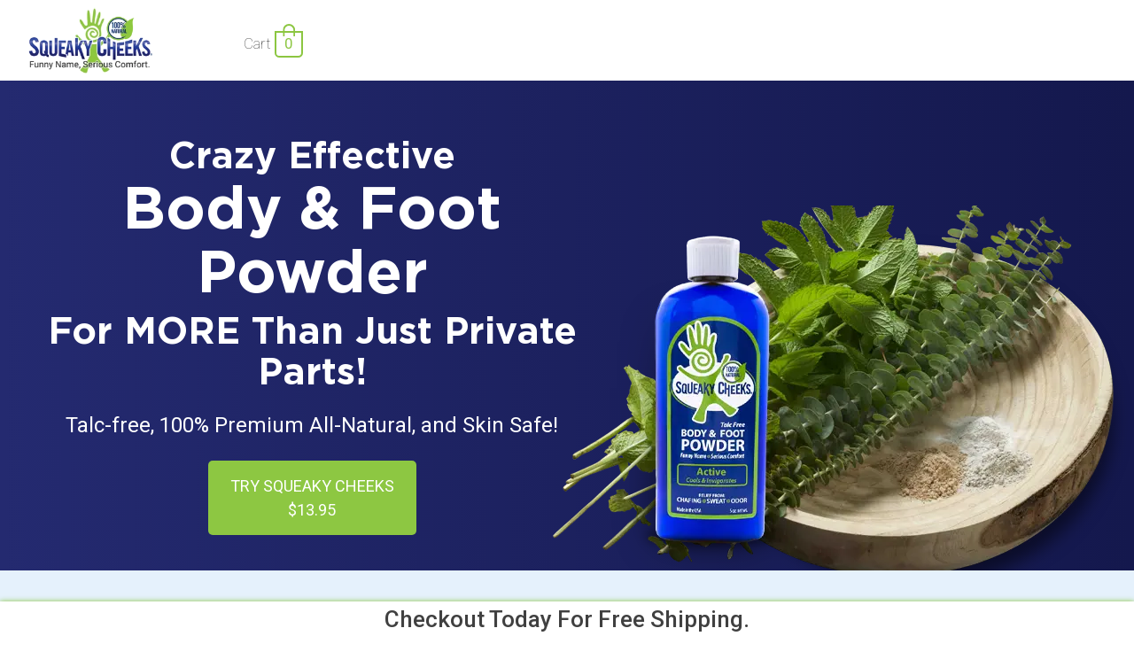

--- FILE ---
content_type: text/html; charset=UTF-8
request_url: https://squeakycheeks.com/squeaky-cheeks-lp-4/
body_size: 36511
content:
<!DOCTYPE html>
<html>

<head>
	<title>Squeaky Cheeks - Premium 100% All-Natural Body & Foot Powder</title>
	<meta http-equiv="Content-Type" content="text/html; charset=UTF-8" />
	<meta http-equiv="X-UA-Compatible" content="IE=edge">
	<meta name="viewport" content="width=device-width, initial-scale=1.0, user-scalable=no, minimum-scale=1.0, maximum-scale=1.0">
	<meta name="description" content="">
	<meta name="keywords" content="">

	<!-- open graph/twitter meta tags for link sharing -->
		<!-- open graph/twitter meta tags for link sharing end -->

	<link rel="stylesheet" href="https://squeakycheeks.com/css/look.css?v=1725432415" />
	<link rel="stylesheet" href="https://squeakycheeks.com/css/style.css?v=1759829861" />
	<link rel="stylesheet" href="https://squeakycheeks.com/css/flexslider.css?v=1658330276" />
	<link rel="stylesheet" href="https://squeakycheeks.com/css/prod-slider.css?v=1665661905" />
	<link rel="stylesheet" href="https://squeakycheeks.com/css/simplegallery.demo2.css?v=1661770273" />
    <link rel="stylesheet" href="https://squeakycheeks.com/css/new-powdercss.css?v=1725621361" />
	<link rel="stylesheet" href="https://squeakycheeks.com/css/golden.css?v=1725432399" />
    <link rel="stylesheet" href="https://squeakycheeks.com/css/slick.min.css?v=1724840161" />
    <link rel="stylesheet" href="https://squeakycheeks.com/css/accessible-slick-theme.min.css?v=1698996672" />
    <link rel="stylesheet" href="https://squeakycheeks.com/css/active-page.css?v=1725432388" />
	<link rel="stylesheet" href="https://squeakycheeks.com/css/newpickleball2.css?v=1725432460" />
	<link rel="stylesheet" href="https://squeakycheeks.com/css/lazyframe.css" />
	<link rel="preconnect" href="https://fonts.googleapis.com">
	<link rel="preconnect" href="https://fonts.gstatic.com" crossorigin>
	<link href="https://fonts.googleapis.com/css2?family=Roboto:ital,wght@0,100;0,300;0,400;0,500;0,700;0,900;1,100;1,300;1,400;1,500;1,700;1,900&display=swap" rel="stylesheet">
	<!-- <link href="//db.onlinewebfonts.com/c/105007d99d9df64c50cc24d696d79555?family=Graphik+Web+Regular" rel="stylesheet" type="text/css" /> -->
	<!-- <link href="//db.onlinewebfonts.com/c/2c6d794b5cfbe2958da38a4c6aeddde9?family=flexslider-icon" rel="stylesheet" type="text/css" /> -->

	<link rel="stylesheet" href="https://cdn.jsdelivr.net/npm/bootstrap@4.1.3/dist/css/bootstrap.min.css" integrity="sha384-MCw98/SFnGE8fJT3GXwEOngsV7Zt27NXFoaoApmYm81iuXoPkFOJwJ8ERdknLPMO" crossorigin="anonymous">
	<script src="https://code.jquery.com/jquery-3.3.1.slim.min.js" integrity="sha384-q8i/X+965DzO0rT7abK41JStQIAqVgRVzpbzo5smXKp4YfRvH+8abtTE1Pi6jizo" crossorigin="anonymous"></script>
	<script src="https://cdn.jsdelivr.net/npm/popper.js@1.14.3/dist/umd/popper.min.js" integrity="sha384-ZMP7rVo3mIykV+2+9J3UJ46jBk0WLaUAdn689aCwoqbBJiSnjAK/l8WvCWPIPm49" crossorigin="anonymous"></script>
	<script src="https://cdn.jsdelivr.net/npm/bootstrap@4.1.3/dist/js/bootstrap.min.js" integrity="sha384-ChfqqxuZUCnJSK3+MXmPNIyE6ZbWh2IMqE241rYiqJxyMiZ6OW/JmZQ5stwEULTy" crossorigin="anonymous"></script>
	<script src="https://cdnjs.cloudflare.com/ajax/libs/sweetalert/2.1.2/sweetalert.min.js"></script>
	
	<link rel="stylesheet" href="https://cdnjs.cloudflare.com/ajax/libs/font-awesome/4.7.0/css/font-awesome.min.css">

	<link href='https://fonts.googleapis.com/css?family=Arimo' rel='stylesheet' type='text/css'>
	<!-- Favicon -->
	<link rel="shortcut icon" href="https://squeakycheeks.com/images/cropped-squeaky-favi.jpg" type="image/x-icon">
	<link rel="icon" href="https://squeakycheeks.com/images/cropped-squeaky-favi.jpg" type="image/x-icon">
	<script type="text/javascript">
		var basePath = "https://squeakycheeks.com/";
		var baseUrrl = "http://squeakycheeks.com/";
		var baseMain = "http://squeakycheeks.com/";
		var loadTrackingScripts = "TRUE";
		var thisPageName = "squeaky-cheeks-lp-4";
		var thisPageSubName = "";
		var trialPages = ["cream_sub"];
	</script>
	<script defer type="text/javascript" src="https://squeakycheeks.com/javascripts/jquery.flexslider.js"></script>
	<script src="https://ajax.googleapis.com/ajax/libs/jquery/1.5.1/jquery.min.js"></script>
	<script type="text/javascript" src="https://squeakycheeks.com/javascripts/jquery.min.js"></script>
	<script type="text/javascript" src="https://squeakycheeks.com/javascripts/common.js?v=1739808235"></script>
	<script type="text/javascript" src="https://squeakycheeks.com/javascripts/jquery.aw-showcase.js"></script>
	<script type="text/javascript" src="https://squeakycheeks.com/javascripts/simplegallery.js"></script>
	<script type="text/javascript" src="https://squeakycheeks.com/javascripts/jquery.cookie.js"></script>
	<script type="text/javascript" src="https://squeakycheeks.com/javascripts/jquery.maskedinput-1.3.min.js"></script>
	<script type="text/javascript" src="https://squeakycheeks.com/javascripts/slick.min.js"></script>
    <script type="text/javascript" src="https://squeakycheeks.com/javascripts/slickSliderJs.js"></script>
	<script defer type="text/javascript" src="https://squeakycheeks.com/javascripts/lazyframe.min.js"></script>

	<script type='text/javascript'> 
 
  </script><meta name="facebook-domain-verification" content="ezlgcz9uqc4nsalmg0jh7efl7jhaig" /><meta name="google-site-verification" content="GJUsAXLhX63JXio_BmTO2LY1_H1lrOr3Du7v5GWtBIs" /><script>
!function (w, d, t) {
  w.TiktokAnalyticsObject=t;var ttq=w[t]=w[t]||[];ttq.methods=["page","track","identify","instances","debug","on","off","once","ready","alias","group","enableCookie","disableCookie"],ttq.setAndDefer=function(t,e){t[e]=function(){t.push([e].concat(Array.prototype.slice.call(arguments,0)))}};for(var i=0;i<ttq.methods.length;i++)ttq.setAndDefer(ttq,ttq.methods[i]);ttq.instance=function(t){for(var e=ttq._i[t]||[],n=0;n<ttq.methods.length;n++)ttq.setAndDefer(e,ttq.methods[n]);return e},ttq.load=function(e,n){var i="https://analytics.tiktok.com/i18n/pixel/events.js";ttq._i=ttq._i||{},ttq._i[e]=[],ttq._i[e]._u=i,ttq._t=ttq._t||{},ttq._t[e]=+new Date,ttq._o=ttq._o||{},ttq._o[e]=n||{};var o=document.createElement("script");o.type="text/javascript",o.async=!0,o.src=i+"?sdkid="+e+"&lib="+t;var a=document.getElementsByTagName("script")[0];a.parentNode.insertBefore(o,a)};

  ttq.load('CPO06VBC77U8B60INJKG');
  ttq.page();
}(window, document, 'ttq');
</script><!-- Meta Pixel Code -->
<script>
!function(f,b,e,v,n,t,s)
{if(f.fbq)return;n=f.fbq=function(){n.callMethod?
n.callMethod.apply(n,arguments):n.queue.push(arguments)};
if(!f._fbq)f._fbq=n;n.push=n;n.loaded=!0;n.version='2.0';
n.queue=[];t=b.createElement(e);t.async=!0;
t.src=v;s=b.getElementsByTagName(e)[0];
s.parentNode.insertBefore(t,s)}(window, document,'script',
'https://connect.facebook.net/en_US/fbevents.js');
fbq('init', '115732885703436');
fbq('track', 'PageView');
</script>
<noscript><img height="1" width="1" style="display:none"
src="https://www.facebook.com/tr?id=115732885703436&ev=PageView&noscript=1"
/></noscript>
<!-- End Meta Pixel Code --><!-- Google Tag Manager --> <script>(function(w,d,s,l,i){w[l]=w[l]||[];w[l].push({'gtm.start': new Date().getTime(),event:'gtm.js'});var f=d.getElementsByTagName(s)[0], j=d.createElement(s),dl=l!='dataLayer'?'&l='+l:'';j.async=true;j.src= 'https://www.googletagmanager.com/gtm.js?id='+i+dl;f.parentNode.insertBefore(j,f); })(window,document,'script','dataLayer','GTM-TKLM9MB');</script> <!-- End Google Tag Manager --><!-- Reddit Pixel --> <script> !function(w,d){if(!w.rdt){var p=w.rdt=function(){p.sendEvent?p.sendEvent.apply(p,arguments):p.callQueue.push(arguments)};p.callQueue=[];var t=d.createElement("script");t.src="https://www.redditstatic.com/ads/pixel.js",t.async=!0;var s=d.getElementsByTagName("script")[0];s.parentNode.insertBefore(t,s)}}(window,document);rdt('init','a2_ekpwzoojgast');rdt('track', 'PageVisit'); </script> <!-- DO NOT MODIFY UNLESS TO REPLACE A USER IDENTIFIER --> <!-- End Reddit Pixel --><script type='text/javascript'>   window.smartlook||(function(d) {     var o=smartlook=function(){ o.api.push(arguments)},h=d.getElementsByTagName('head')[0];     var c=d.createElement('script');o.api=new Array();c.async=true;c.type='text/javascript';     c.charset='utf-8';c.src='https://web-sdk.smartlook.com/recorder.js';h.appendChild(c);     })(document);     smartlook('init', '907a23bb63887bfb981283f14e250ac3a06c2a4d', { region: 'eu' });    smartlook('record', { forms: true, numbers: true, emails: true, ips: true }); </script><!-- Taboola Pixel Code --> <script type='text/javascript'> window._tfa = window._tfa || []; window._tfa.push({notify: 'event', name: 'page_view', id: 1368664}); !function (t, f, a, x) { if (!document.getElementById(x)) { t.async = 1;t.src = a;t.id=x;f.parentNode.insertBefore(t, f); } }(document.createElement('script'), document.getElementsByTagName('script')[0], '//cdn.taboola.com/libtrc/unip/1368664/tfa.js', 'tb_tfa_script'); </script> <!-- End of Taboola Pixel Code --><script type="text/javascript">
  var _reroas = window._reroas = window._reroas || [];
    (function() {
      var u="https://app.trueroas.io/script/";
      var d=document, g=d.createElement('script'), s=d.getElementsByTagName('script')[0];
      g.type='text/javascript'; g.async=true; g.src=u+'reattributeScript.js'; s.parentNode.insertBefore(g,s);
      _reroas.push(['uid', 'cvmR9nVvopXK6cK06Ao0zZV9Ybl1']);
      _reroas.push(['pixelId', 'squeakycheeks.com']);
      _reroas.push(['event', 'PageView']);
    })();
    </script><script>(function(w,d,t,r,u){var f,n,i;w[u]=w[u]||[],f=function(){var o={ti:"134002626", enableAutoSpaTracking: true};o.q=w[u],w[u]=new UET(o),w[u].push("pageLoad")},n=d.createElement(t),n.src=r,n.async=1,n.onload=n.onreadystatechange=function(){var s=this.readyState;s&&s!=="loaded"&&s!=="complete"||(f(),n.onload=n.onreadystatechange=null)},i=d.getElementsByTagName(t)[0],i.parentNode.insertBefore(n,i)})(window,document,"script","//bat.bing.com/bat.js","uetq");</script>		<!-- Google tag (gtag.js) -->
		<script async src="https://www.googletagmanager.com/gtag/js?id=G-G7YVKYXYB9"></script>
		<script>
			window.dataLayer = window.dataLayer || [];
			function gtag(){dataLayer.push(arguments);}
			gtag('js', new Date());

			gtag('config', 'G-G7YVKYXYB9');
		</script>

		<script>
		// This script is for tracking cid from url for cake conversion
		// Check if orderCid exists in localStorage and it's not null or empty
		var orderCid = localStorage.getItem('orderCid');
		if (orderCid && orderCid.trim() !== "") {
			console.log('cid found in local storage: ' + orderCid);
		} else {
			var orderCid = '';
			localStorage.setItem('orderCid', orderCid);
			console.log('cid set: ' + orderCid);
		}

		// This script is for tracking request_session_id from url for cake conversion
		// Check if orderR exists in localStorage and it's not null or empty
		var orderR = localStorage.getItem('orderR');
		if (orderR && orderR.trim() !== "") {
			console.log('orderR found in local storage: ' + orderR);
		} else {
			var orderR = '';
			localStorage.setItem('orderR', orderR);
			console.log('orderR set: ' + orderR);
		}
	</script>

</head>

<body>
	<div class="page_wrap">
		<!-- Wrapper Start -->
		<div id="page_loader_image" style="display:none;">
			<div class="main-page-loader">
				<img src="https://squeakycheeks.com/images/sq-loader.png">
			</div>
		</div>
		<!-- Wrapper Start -->
		
<header>
  <!-- <div class="wid-100 coupon-blackfriday">
    <div class="header-inner">
      <div class="wid-100 inr-coupon-blackfriday">
        <p>Save 25% On All Purchases Until Midnight Nov 28. Use Code: <span>BlackFriday25</span></p>
      </div>
    </div>
  </div> -->
  <div class="header-outter d-flex cust-headerPad0 new_pow_head">
    <div class="header-inner d-flex alignitems-center">
      <div class="logo-div for-desktop cust-logodiv12">
        <a href="https://squeakycheeks.com/">
          <img fetchpriority="high" src="https://squeakycheeks.com/images/site-logo.webp" alt="img">
        </a>
      </div>

      <div class="nav-bar-outter cust-navdiv88">
        <div class="my-account">
          <ul class="ul-marbot30 new_Pcarticon">
                          <li class="account" ><a href="https://squeakycheeks.com/register/login">My Account</a></li>
              <!-- <li class="account"><a href="https://squeakycheeks.com/register">Register</a></li> -->
            
            <li class="cart-popup cart-txtt"> <span id="cartView"> Cart
                            <span class="cart-items-count" id="cartItemsCount" style="opacity: 1;">0</span>
             
              <div class="cart-inner">
              <div id="mainCart">
                
              </div>
              </div>
              </span>
            </li>

          </ul>


        </div>

        <nav class="navbar-main-menu navbar-expand-lg navbar-light" >
          <button class="navbar-toggler" type="button" data-toggle="collapse" data-target="#navbarSupportedContent" aria-controls="navbarSupportedContent" aria-expanded="false" aria-label="Toggle navigation">
            <span class="navbar-toggler-icon"></span>
          </button>
          <div class="collapse navbar-collapse side-bar-new" id="navbarSupportedContent">
            <ul class="navbar-nav">
                            <li class="nav-item active cust-sqmenudropdown">
                  <a class="nav-link shop" href="https://squeakycheeks.com/compare_product">Shop Our Blends: <i class="fa fa-angle-down"></i> <span class="sr-only">(current)</span>
                  </a>
                  <div class="cust-sqmenudropdowninner">
                    <ul>
                                                <li class="nav-item">
                            <a class="nav-link" href="https://squeakycheeks.com/product/comfort-blend">COMFORT BLEND</a>
                          </li>
                                                    <li class="nav-item">
                            <a class="nav-link" href="https://squeakycheeks.com/product/active-blend">ACTIVE BLEND</a>
                          </li>
                                                    <li class="nav-item">
                            <a class="nav-link" href="https://squeakycheeks.com/product/nurture-blend">NURTURE  BLEND</a>
                          </li>
                                                    <li class="nav-item">
                            <a class="nav-link" href="https://squeakycheeks.com/product/unscented-blend">UNSCENTED BLEND</a>
                          </li>
                                                    <li class="nav-item">
                            <a class="nav-link" href="https://squeakycheeks.com/product/skin-relief-cream">SKIN RELIEF CREAM</a>
                          </li>
                            
                      <li class="nav-item">
                        <a class="nav-link" href="https://squeakycheeks.com/individual_use_packs">Individual Use Packs</a>
                      </li>
                    </ul>
                  </div>
                </li>
                              
                
              <!-- <li class="nav-item">
                <a class="nav-link" href="javascript:void(0);">Unscented</a>
              </li> -->
              <li>
                <ul class="nav-bar-inner sq-pipe-line-h">
                  <li class="nav-item about_meu">
                    <a class="nav-link" href="https://squeakycheeks.com/about">ABOUT</a>
                  </li>
                  <li class="nav-item">
                    <a class="nav-link" href="https://squeakycheeks.com/why_it_works">WHY IT WORKS</a>
                  </li>
                  <li class="nav-item">
                    <a class="nav-link" href="https://squeakycheeks.com/contact">CONTACT US</a>
                  </li>
                </ul>
              </li>

            </ul>
          </div>
        </nav>
      </div>


      <div class="nav-bar-outter d-flex align-items-end nav-bar-mobile">
        <nav class="navbar navbar-expand-lg navbar-light">
          <div class="wid-100 on-res-nav-bar-mobile">            
            <div class="logo-div cust-logo-mob">
              <a href="https://squeakycheeks.com/">
                <img fetchpriority="high" src="https://squeakycheeks.com/images/site-logo.webp" alt="img">
              </a>
            </div>
            <div class="outer-navbar-toggler head-for-flex">

<!-- Cart for mobile -->
<li class="cart-for-mob"> 
                            <span id=""> Cart
              <span class="cart-items-count" id="mobileCartCount" style="opacity: 1;">0</span>
             
              <div class="">
              <div id="">
                
              </div>
              </div>
              </span>
                          </li>

            <button class="navbar-toggler hey" type="button" data-toggle="collapse" data-target="#navbarSupportedContent" aria-controls="navbarSupportedContent" aria-expanded="false" aria-label="Toggle navigation">
              <span class="navbar-toggler-icon"></span>
            </button>
          </div>
          </div>
          <div class="collapse navbar-collapse " id="navbarSupportedContent">
            <ul class="navbar-nav mr-auto">              
                          <li class="nav-item active">
                <a class="nav-link shop" href="https://squeakycheeks.com/compare_product">Shop Blends: <span class="sr-only">(current)</span>
                </a>
              </li>
                                <li class="nav-item">
                    <a class="nav-link" href="https://squeakycheeks.com/product/comfort-blend">COMFORT BLEND</a>
                  </li>
                                <li class="nav-item">
                    <a class="nav-link" href="https://squeakycheeks.com/product/active-blend">ACTIVE BLEND</a>
                  </li>
                                <li class="nav-item">
                    <a class="nav-link" href="https://squeakycheeks.com/product/nurture-blend">NURTURE  BLEND</a>
                  </li>
                                <li class="nav-item">
                    <a class="nav-link" href="https://squeakycheeks.com/product/unscented-blend">UNSCENTED BLEND</a>
                  </li>
                                <li class="nav-item">
                    <a class="nav-link" href="https://squeakycheeks.com/product/skin-relief-cream">SKIN RELIEF CREAM</a>
                  </li>
                            <li class="nav-item">
                <a class="nav-link" href="https://squeakycheeks.com/individual_use_packs">Individual Use Packs</a>
              </li>
              <!-- <li class="nav-item">
                <a class="nav-link" href="javascript:void(0);">Unscented</a>
              </li> -->
              <ul class="nav-bar-inner">
                <li class="nav-item">
                  <a class="nav-link" href="https://squeakycheeks.com/about">ABOUT</a>
                </li>
                <li class="nav-item">
                  <a class="nav-link" href="https://squeakycheeks.com/why_it_works">WHY IT WORKS</a>
                </li>
                <li class="nav-item">
                  <a class="nav-link" href="https://squeakycheeks.com/contact">CONTACT US</a>
                </li>
              </ul>
              <ul class="nav-bar-inner">
                                  <li class="account nav-item"><a class="nav-link" href="https://squeakycheeks.com/register/login">My Account</a></li>
                                <!-- <li class="cart-popup nav-item"> -->
                                    <a  class="nav-link" href="javascript:void(0)">Cart
                  <span class="cart-items-count" style="opacity: 1;">0</span>
                  </a>
                  
                  <div class="cart-inner">
                                          <p>No products in the cart.</p>
                                      </div>
                <!-- </li> -->

              </ul>
            </ul>
          </div>
        </nav>
      </div>

    </div>
  </div>

  <script>
     var uniquePageName = "";
          uniquePageName = "squeaky-cheeks-lp-4";
      
      
  </script>

  <!-- echo 'Running on a live server'; -->


</header>		<style>
     .cust-homeproductsgrid .compare-pro-detail {
        min-height: 600px;
     }
     @media screen and (max-width: 1280px) {
        .cust-homeproductsgrid .compare-pro-detail {
            min-height: 623px;
        }
     }
</style>
<div class="wid-100 new-home cust-homebanner">
    <div class="wid-100 new-home-top">
        <div class="wid-100 new-home-banner-sec">
            <div class="home-container">
                <div class="wid-100 inner-home-banner-sec">
                    <div class="home-banner-left blue-color-hover">
                        <p>Crazy Effective</p>
                        <h1>Body & Foot Powder</h1>
                        <p>For MORE Than Just Private Parts!</p>
                        <span>Talc-free, 100% Premium All-Natural, and Skin Safe!</span>
                        <a href="https://squeakycheeks.com/compare_product">Try Squeaky Cheeks<br>$13.95</a>
                    </div>
                    <div class="home-banner-right">
                        <img fetchpriority="high" src="https://squeakycheeks.com/images/new-hero-banner.webp" alt="Jordan Image">
                    </div>
                </div>
            </div>
        </div>

        <div class="wid-100 home-crazy-sec">
            <h2>Crazy Effective. Better For Everyone.</h2>
            <p>Crafted to handle the <strong>toughest</strong> skin. Gentle enough for <strong>everyone</strong>, including babies.</p>
          <p>&nbsp; </p>
			<p><a href="https://squeakycheeks.com/sachet_gusset_pouches"><img loading="lazy" src="https://squeakycheeks.com/images/home/gusset-individual-use-packs.webp" alt=""/></a></p>
			<div class="cust-nptextcenter">
                <a href="https://squeakycheeks.com/sachet_gusset_pouches" class="btn cust-np-btn-green cust-np-buy-buttons">Try Our Individual Use Packs<br>
              From $9.95</a>
          </div>
			
          <div class="home-container">
                <div class="wid-100 innr-home-crazy-sec">
                    <div class="crazy-detail">
                        <div class="wid-100 innr-crazy-detail">
                            <h3>Crazy Effective</h3>
                            <p>Our powder is <strong>crazy effective and fast acting.</strong> People are often surprised by how fast our powder works when first applying.</p>
                        </div>
                        <div class="wid-100 innr-crazy-detail">
                            <h3>Better Than Other Powders</h3>
                            <p>We are so confident our powder is superior to the competition we offer a <strong>30 Day Money Back Guarantee.</strong></p>
                        </div>
                        <div class="wid-100 innr-crazy-detail">
                            <h3>Created For Everyone</h3>
                            <p>With three different blends we have a powder for the <strong>mightest of warriors</strong> to the delicate skin of a newborn baby.</p>
                        </div>
                    </div>
                    <div class="crazy-img">
                        <img loading="lazy" src="https://squeakycheeks.com/images/crazy-sec-img.webp" alt="Crazy Image">
                        <div class="crazy-square"></div>
                    </div>
                </div>
            </div>
        </div>

        <div class="wid-100 land-prod-benefit">
            <div class="container">
                <div class="wid-100 innr-land-prod-benefit">
                    <span>Product Benefits</span>
                    <h2>Stop Foot Odor In Its Tracks & Prevent Chafing</h2>
                    <p>Obliterate; Annihilate; Decimate & Destroy Foot Odor Instantly! With Squeaky Cheeks Hi-Performance Body & Foot Powder</p>
                    <div class="wid-100 prod-benefit-multisec">
                        <div class="innr-benefit-multisec">
                            <div class="wid-100 benefit-multisec-img benefit-multisec-img1">
                                <img loading="lazy" src="https://squeakycheeks.com/images/landing/bene-mult1.webp" alt="Benefits Image">
                            </div>
                            <div class="wid-100 benefit-multisec-content">
                                <h3>Removal of Foot Odor GONE in 1 second Guaranteed!</h3>
                                <p>Sprinkle it in your shoe...INSTANTLY ODOR FREE</p>
                            </div>
                        </div>
                        <div class="innr-benefit-multisec">
                            <div class="wid-100 benefit-multisec-img benefit-multisec-img2">
                                <img loading="lazy" src="https://squeakycheeks.com/images/landing/bene-mult2.webp" alt="Benefits Image">
                            </div>
                            <div class="wid-100 benefit-multisec-content">
                                <h3>Prevents Chafing & Wicks Moisture</h3>
                                <p>Wicks Moisture away from the skin without breaking down or caking up. Great for preventing chafing in your thighs or private parts and keeps your feet dry.</p>
                            </div>
                        </div>
                        <div class="innr-benefit-multisec">
                            <div class="wid-100 benefit-multisec-img benefit-multisec-img3">
                                <img loading="lazy" src="https://squeakycheeks.com/images/landing/bene-mult3.webp" alt="Benefits Image">
                            </div>
                            <div class="wid-100 benefit-multisec-content">
                                <h3>Guaranteed to prevent Blisters & Hot Spots</h3>
                                <p>Lubricates skin on skin contact yet still lets the skin breathe.</p>
                            </div>
                        </div>
                        <div class="innr-benefit-multisec">
                            <div class="wid-100 benefit-multisec-img benefit-multisec-img4">
                                <img loading="lazy" src="https://squeakycheeks.com/images/landing/bene-mult4.webp" alt="Benefits Image">
                            </div>
                            <div class="wid-100 benefit-multisec-content">
                                <h3>Reduces the Growth of Bacteria</h3>
                                <p>Our unique formula contains powerful ions that attract toxins, bacteria and fungi into the clay, preventing the growth of bacteria that cause odor and make chafing and blisters more painful.</p>
                            </div>
                        </div>
                    </div>
                </div>
            </div>
        </div>

        <div class="wid-100 new-home-module3">
            <img loading="lazy" src="https://squeakycheeks.com/images/home-module3.webp" alt="Images">
        </div>

        <div id="compare-pro-chart-header" class="wid-100 compare-pro-chart">
     <h2>Choose the Blend that's right for you.</h2>
     <div class="home-container">
         <div class="innr-compare-pro-chart cust-homeproductsgrid">
             <div class="cust-homeproductsgridinners">
                 <div class="cust-home-products-images">
                     <a href="https://squeakycheeks.com/product/comfort-blend">
                         <img src="https://squeakycheeks.com/images/product/squeaky-cheeks-comfort.webp" alt="Product Image">
                     </a>
                 </div>
                 <div class="compare-pro-detail">
                     <h3>Comfort Blend</h3>
                     <p class="cust-home-products-text">Crafted for comfortable everyday wear, great for walking and general use.</p>
                     <span class="com-pro-rate">$13.95</span>
                     <div class="cust-home-products-table">
                         <table class="table">
                             <tbody>
                                 <tr>
                                     <td>Sweat Absorption</td>
                                     <td><span class="featureCheck"><i class="fa fa-check"></i></span></td>
                                 </tr>
                                 <tr>
                                     <td>Talc-Free</td>
                                     <td><span class="featureCheck"><i class="fa fa-check"></i></span></td>
                                 </tr>
                                 <tr>
                                     <td>Cools Skin</td>
                                     <td></td>
                                 </tr>
                                 <tr>
                                     <td>Essential Oils (Scented)</td>
                                     <td><span class="featureCheck"><i class="fa fa-check"></i></span></td>
                                 </tr>
                                 <tr>
                                     <td>Eliminates Odor</td>
                                     <td><span class="featureCheck"><i class="fa fa-check"></i></span></td>
                                 </tr>
                                 <tr>
                                     <td>Prevents Chafing & Blisters</td>
                                     <td><span class="featureCheck"><i class="fa fa-check"></i></span></td>
                                 </tr>
                             </tbody>
                         </table>
                     </div>
                 </div>
                 <div class="cust-home-products-addcarts compare-pro-row-btn">
                     <a href="javascript:void(0);" class="addtocartFunction add-to-cart-track" onclick="addtocart(1,32,'squeaky-cheeks-lp-4',1,'one'); if (loadTrackingScripts == 'TRUE') { datacomforttocart(); }">Add To Cart</a>
                     <script>
                        /*dataLayer.push(
                            {   event:"view_item",
                                ecommerce: {
                                    items: [{
                                    item_name: 'Comfort Blend',
                                    item_id: 'SQ-CO-BOT',
                                    price: 13.95,
                                    item_brand: 'Squeaky Cheeks',
                                    item_category: 'Powder',
                                    quantity: '1'
                                    }]
                                }
                            }
                        );*/
                                                    function datacomforttocart(){
                                dataLayer.push(
                                    {   event:"add_to_cart",
                                    ecommerce: {
                                        items: [{
                                            item_name: 'Comfort Blend',
                                            item_id: 'SQ-CO-BOT',
                                            price: 13.95,
                                            item_brand: 'Squeaky Cheeks',
                                            item_category: 'Powder',
                                            quantity: '1'
                                        }]
                                    }
                                }
                                );
                            }
                                             </script>
                 </div>
             </div>
             <div class="cust-homeproductsgridinners">
                 <div class="cust-home-products-images">
                     <a href="https://squeakycheeks.com/product/active-blend">
                         <img src="https://squeakycheeks.com/images/product/squeaky-cheeks-active.webp" alt="Product Image">
                     </a>
                 </div>
                 <div class="compare-pro-detail">
                     <h3>Active Blend</h3>
                     <p class="cust-home-products-text">Crafted for high-performance & demanding conditions. Cooling effect on applied areas.</p>
                     <span class="com-pro-rate">$13.95</span>
                     <div class="compare-pro-seller">
                         <span>Best Seller</span>
                     </div>
                     <div class="cust-home-products-table">
                         <table class="table">
                             <tbody>
                                 <tr>
                                     <td>Sweat Absorption</td>
                                     <td><span class="featureCheck"><i class="fa fa-check"></i></span></td>
                                 </tr>
                                 <tr>
                                     <td>Talc-Free</td>
                                     <td><span class="featureCheck"><i class="fa fa-check"></i></span></td>
                                 </tr>
                                 <tr>
                                     <td>Cools Skin</td>
                                     <td><span class="featureCheck"><i class="fa fa-check"></i></span></td>
                                 </tr>
                                 <tr>
                                     <td>Essential Oils (Scented)</td>
                                     <td><span class="featureCheck"><i class="fa fa-check"></i></span></td>
                                 </tr>
                                 <tr>
                                     <td>Eliminates Odor</td>
                                     <td><span class="featureCheck"><i class="fa fa-check"></i></span></td>
                                 </tr>
                                 <tr>
                                     <td>Prevents Chafing & Blisters</td>
                                     <td><span class="featureCheck"><i class="fa fa-check"></i></span></td>
                                 </tr>
                             </tbody>
                         </table>
                     </div>
                 </div>
                 <div class="cust-home-products-addcarts compare-pro-row-btn">
                     <a href="javascript:void(0);" class="addtocartFunction add-to-cart-track" onclick="addtocart(2,6,'squeaky-cheeks-lp-4',1,'one'); if (loadTrackingScripts == 'TRUE') { dataactivetocart(); }">Add To Cart</a>
                     <script>
                        /*dataLayer.push(
                            {   event:"view_item",
                                ecommerce: {
                                    items: [{
                                    item_name: 'Active Blend',
                                    item_id: 'SQ-AC-BOT',
                                    price: 13.95,
                                    item_brand: 'Squeaky Cheeks',
                                    item_category: 'Powder',
                                    quantity: '1'
                                    }]
                                }
                            }
                        );*/
                                                    function dataactivetocart(){
                                dataLayer.push(
                                    {   event:"add_to_cart",
                                    ecommerce: {
                                        items: [{
                                            item_name: 'Active Blend',
                                            item_id: 'SQ-AC-BOT',
                                            price: 13.95,
                                            item_brand: 'Squeaky Cheeks',
                                            item_category: 'Powder',
                                            quantity: '1'
                                        }]
                                    }
                                }
                                );
                            }
                                             </script>
                 </div>
             </div>
             <div class="cust-homeproductsgridinners">
                 <div class="cust-home-products-images">
                     <a href="https://squeakycheeks.com/product/unscented-blend">
                         <img src="https://squeakycheeks.com/images/product/squeaky-cheeks-unscented.webp" alt="Product Image">
                     </a>
                 </div>
                 <div class="compare-pro-detail">
                     <h3>Unscented Blend</h3>
                     <p>Created specifically and recommended for individuals with SENSITIVE skin. </p>
                     <span class="com-pro-rate">$13.95</span>
                     <div class="compare-pro-seller" style="background-color:#9396bd;">
                         <span>Sensitive Skin</span>
                     </div>
                     <div class="cust-home-products-table">
                       <table class="table">
                         <tbody>
                           <tr>
                             <td>Sweat Absorption</td>
                             <td><span class="featureCheck"><i class="fa fa-check"></i></span></td>
                           </tr>
                           <tr>
                             <td>Talc-Free</td>
                             <td><span class="featureCheck"><i class="fa fa-check"></i></span></td>
                           </tr>
                           <tr>
                             <td>Cools Skin</td>
                             <td><span class="featureCheck"></span></td>
                           </tr>
                           <tr>
                             <td>Essential Oils (Scented)</td>
                             <td><span class="featureCheck"></td>
                           </tr>
                           <tr>
                             <td>Eliminates Odor</td>
                             <td><span class="featureCheck"><i class="fa fa-check"></i></span></td>
                           </tr>
                           <tr>
                             <td>Prevents Chafing & Blisters</td>
                             <td><span class="featureCheck"><i class="fa fa-check"></i></span></td>
                           </tr>
                         </tbody>
                       </table>
                     </div>
                 </div>
                 <div class="cust-home-products-addcarts compare-pro-row-btn">
                     <a href="javascript:void(0);" class="addtocartFunction add-to-cart-track" onclick="addtocart(6,52,'squeaky-cheeks-lp-4',1,'one'); if (loadTrackingScripts == 'TRUE') {  datauncenttocart(); }">Add To Cart</a>
                     <script>
                       /* dataLayer.push(
                            {   event:"view_item",
                                ecommerce: {
                                    items: [{
                                    item_name: 'Unscented Blend',
                                    item_id: 'SQ-UN-BOT',
                                    price: 13.95,
                                    item_brand: 'Squeaky Cheeks',
                                    item_category: 'Powder',
                                    quantity: '1'
                                    }]
                                }
                            }
                        );*/
                                                    function datauncenttocart(){
                                dataLayer.push(
                                    {   event:"add_to_cart",
                                    ecommerce: {
                                        items: [{
                                            item_name: 'Unscented Blend',
                                            item_id: 'SQ-UN-BOT',
                                            price: 13.95,
                                            item_brand: 'Squeaky Cheeks',
                                            item_category: 'Powder',
                                            quantity: '1'
                                        }]
                                    }
                                }
                                );
                            }
                                             </script>
                 </div>
             </div>
             <div class="cust-homeproductsgridinners">
                 <div class="cust-home-products-images">
                     <a href="https://squeakycheeks.com/product/skin-relief-cream">
                         <img src="https://squeakycheeks.com/images/product/SC-Cream_front.webp" alt="Product Image">
                     </a>
                 </div>
                 <div class="compare-pro-detail">
                     <h3>Skin Relief Cream</h3>
                     <p>Abosrbs quickly into your skin and creates an all day barrier against skin irritation.</p>
                     <span class="com-pro-rate">$23.95</span>
                     <div class="cust-home-products-table">
                         <table class="table">
                             <tbody>
                                 <tr>
                                     <td>Sweat Absorption</td>
                                     <td><span class="featureCheck"><i class="fa fa-check"></i></span></td>
                                 </tr>
                                 <tr>
                                     <td>Talc-Free</td>
                                     <td><span class="featureCheck"><i class="fa fa-check"></i></span></td>
                                 </tr>
                                 <tr>
                                     <td>Cools Skin</td>
                                     <td></td>
                                 </tr>
                                 <tr>
                                     <td>Essential Oils (Scented)</td>
                                     <td></td>
                                 </tr>
                                 <tr>
                                     <td>Eliminates Odor</td>
                                     <td><span class="featureCheck"><i class="fa fa-check"></i></span></td>
                                 </tr>
                                 <tr>
                                     <td>Prevents Chafing & Blisters</td>
                                     <td><span class="featureCheck"><i class="fa fa-check"></i></span></td>
                                 </tr>
                             </tbody>
                         </table>
                     </div>
                 </div>
                 <div class="cust-home-products-addcarts compare-pro-row-btn">
                     <!-- <a href="javascript:void(0);" class="addtocartFunction add-to-cart-track" style="cursor: not-allowed;" disabled>SOLD OUT</a> -->
                     <a href="javascript:void(0);" class="addtocartFunction add-to-cart-track" onclick="addtocart(7,56,'squeaky-cheeks-lp-4',1,'one');  if (loadTrackingScripts == 'TRUE') { dataskintocart(); }">Add To Cart</a>
                     <script>
                        /*dataLayer.push(
                            {   event:"view_item",
                                ecommerce: {
                                    items: [{
                                    item_name: 'Skin Relief Cream',
                                    item_id: 'SQ-Cream',
                                    price: 23.95,
                                    item_brand: 'Squeaky Cheeks',
                                    item_category: 'Cream',
                                    quantity: '1'
                                    }]
                                }
                            }
                        );*/
                                                    function dataskintocart(){
                                dataLayer.push(
                                    {   event:"add_to_cart",
                                    ecommerce: {
                                        items: [{
                                            item_name: 'Skin Relief Cream',
                                            item_id: 'SQ-Cream',
                                            price: 23.95,
                                            item_brand: 'Squeaky Cheeks',
                                            item_category: 'Cream',
                                            quantity: '1'
                                        }]
                                    }
                                }
                                );
                            }
                                             </script>
                 </div>
             </div>
         </div>
     </div>
     <div class="wid-100 innr-compare-pro-chart" style="display: none;">
         <div class="home-container">
             <div class="tableContainer">
                 <table>
                     <tr class="compare-pro-row-one">
                         <td>
                             <img src="https://squeakycheeks.com/images/doc.jpg" alt="Jordan Image">
                         </td>
                         <td>
                             <div class="compare-pro-img">
                                 <a href="https://squeakycheeks.com/product/comfort-blend">
                                     <img src="https://squeakycheeks.com/images/product/squeaky-cheeks-comfort.webp" alt="Product Image">
                                 </a>
                             </div>
                             <div class="compare-pro-detail">
                                 <h3>Comfort Blend</h3>
                                 <p>Crafted for high-performance, with a clean calm and comforting scent.</p>
                                 <span class="com-pro-rate">$13.95</span>
                             </div>
                         </td>
                         <td>
                             <div class="compare-pro-img">
                                 <a href="https://squeakycheeks.com/product/active-blend">
                                     <img src="https://squeakycheeks.com/images/product/squeaky-cheeks-active.webp" alt="Product Image">
                                 </a>
                             </div>
                             <div class="compare-pro-detail">
                                 <h3>Active Blend</h3>
                                 <p>High-performance body & foot powder for the most demanding conditions. Has a cooling sensation</p>
                                 <span class="com-pro-rate">$13.95</span>
                                 <div class="compare-pro-seller">
                                     <span>Best Seller</span>
                                 </div>
                             </div>
                         </td>
                         <td>
                             <div class="compare-pro-img">
                                 <a href="https://squeakycheeks.com/product/unscented-blend">
                                     <img src="https://squeakycheeks.com/images/product/squeaky-cheeks-unscented.webp" alt="Product Image">
                                 </a>
                             </div>
                             <div class="compare-pro-detail">
                                 <h3>Unscented Blend</h3>
                                 <p>Our unscented blend was designed specifically for individuals with sensitive skin.</p>
                                 <span class="com-pro-rate">$13.95</span>
                             </div>
                         </td>
                     </tr>
                     <tbody>
                         <tr class="title-for-mobile-view">
                             <td></td>
                             <td>Comfort Blend</td>
                             <td>Active Blend</td>
                             <td>Unscented Blend</td>
                         </tr>
                         <tr class="mobileColumnGroup">
                             <!-- This is the mobile view column group -->
                             <th scope="colgroup" colspan="4"><span>Mobile column group</span></th>
                         </tr>
                         <tr>
                             <td><span class="com-title">Sweat Absorption</span></td>
                             <td>
                                 <span class="featureCheck"><i class="fa fa-check"></i></span>
                             </td>
                             <td>
                                 <span class="featureCheck"><i class="fa fa-check"></i></span>
                             </td>
                             <td>
                                 <span class="featureCheck"><i class="fa fa-check"></i></span>
                             </td>
                         </tr>

                         <tr class="mobileColumnGroup">
                             <!-- This is the mobile view column group -->
                             <th scope="colgroup" colspan="4"><span>Mobile column group</span></th>
                         </tr>
                         <tr>
                             <td><span class="com-title">Talc-Free</span></td>
                             <td>
                                 <span class="featureCheck"><i class="fa fa-check"></i></span>
                             </td>
                             <td>
                                 <span class="featureCheck"><i class="fa fa-check"></i></span>
                             </td>
                             <td>
                                 <span class="featureCheck"><i class="fa fa-check"></i></span>
                             </td>
                         </tr>

                         <tr class="mobileColumnGroup">
                             <!-- This is the mobile view column group -->
                             <th scope="colgroup" colspan="4"><span>Mobile column group</span></th>
                         </tr>
                         <tr>
                             <td><span class="com-title">Cools Skin</span></td>
                             <td></td>
                             <td>
                                 <span class="featureCheck"><i class="fa fa-check"></i></span>
                             </td>
                             <td></td>
                         </tr>

                         <tr class="mobileColumnGroup">
                             <!-- This is the mobile view column group -->
                             <td scope="colgroup" colspan="4"><span>Mobile column group</span></td>
                         </tr>
                         <tr>
                             <td><span class="com-title">Essential Oils (Scented)</span></td>
                             <td>
                                 <span class="featureCheck"><i class="fa fa-check"></i></span>
                             </td>
                             <td>
                                 <span class="featureCheck"><i class="fa fa-check"></i></span>
                             </td>
                             <td></td>
                         </tr>

                         <tr class="mobileColumnGroup">
                             <!-- This is the mobile view column group -->
                             <th scope="colgroup" colspan="4"><span>Mobile column group</span></th>
                         </tr>
                         <tr>
                             <td><span class="com-title">Eliminates Odor</span></td>
                             <td>
                                 <span class="featureCheck"><i class="fa fa-check"></i></span>
                             </td>
                             <td>
                                 <span class="featureCheck"><i class="fa fa-check"></i></span>
                             </td>
                             <td>
                                 <span class="featureCheck"><i class="fa fa-check"></i></span>
                             </td>
                         </tr>

                         <tr class="mobileColumnGroup">
                             <!-- This is the mobile view column group -->
                             <td scope="colgroup" colspan="4"><span>Mobile column group</span></td>
                         </tr>
                         <tr>
                             <td><span class="com-title">Prevents Chafing & Blisters</span></td>
                             <td>
                                 <span class="featureCheck"><i class="fa fa-check"></i></span>
                             </td>
                             <td>
                                 <span class="featureCheck"><i class="fa fa-check"></i></span>
                             </td>
                             <td>
                                 <span class="featureCheck"><i class="fa fa-check"></i></span>
                             </td>
                         </tr>
                     </tbody>



                     <tr class="compare-pro-row-btn blue-color-hover">
                         <td class="emptyCell" title="Empty cell"></td>
                         <td><a href="javascript:void(0);" class="addtocartFunction add-to-cart-track" onclick="addtocart(1,32,'squeaky-cheeks-lp-4',1,'one');">Add To Cart</a></td>
                         <td><a href="javascript:void(0);" class="addtocartFunction add-to-cart-track" onclick="addtocart(2,6,'squeaky-cheeks-lp-4',1,'one');">Add To Cart</a></td>
                         <td><a href="javascript:void(0);" class="addtocartFunction add-to-cart-track" onclick="addtocart(6,52,'squeaky-cheeks-lp-4',1,'one');">Add To Cart</a></td>
                     </tr>
                 </table>
                 <div class="wid-100 compare-pro-row-one compare-pro-for-mobile">
                                          <div class="flexslider">
                         <ul class="slides">
                             <li>
                                 <div class="wid-100">
                                     <div class="compare-pro-img">
                                         <a href="https://squeakycheeks.com/product/comfort-blend">
                                             <img src="https://squeakycheeks.com/images/product/squeaky-cheeks-comfort.webp" alt="Product Image">
                                         </a>
                                     </div>
                                     <div class="compare-pro-detail">
                                         <h3>Comfort Blend</h3>
                                         <p>Crafted for high-performance, with a clean calm and comforting scent.</p>
                                         <span class="com-pro-rate">$13.95</span>
                                         <div class="compare-pro-row-btn blue-color-hover">
                                             <a href="javascript:void(0);" class="addtocartFunction add-to-cart-track" onclick="addtocart(1,32,'squeaky-cheeks-lp-4',1, 'one');">Add To Cart</a>
                                         </div>
                                     </div>
                                 </div>
                             </li>
                             <li>
                                 <div class="wid-100">
                                     <div class="compare-pro-img">
                                         <a href="https://squeakycheeks.com/product/active-blend">
                                             <img src="https://squeakycheeks.com/images/product/squeaky-cheeks-active.webp" alt="Product Image">
                                         </a>
                                     </div>
                                     <div class="compare-pro-detail">
                                         <h3>Active Blend</h3>
                                         <p>High-performance body & foot powder for the most demanding conditions. Has a cooling sensation</p>
                                         <span class="com-pro-rate">$13.95</span>
                                         <div class="compare-pro-row-btn blue-color-hover">
                                             <a href="javascript:void(0);" class="addtocartFunction add-to-cart-track" onclick="addtocart(2,6,'squeaky-cheeks-lp-4',1, 'one');">Add To Cart</a>
                                         </div>
                                         <div class="compare-pro-seller">
                                             <span>Best Seller</span>
                                         </div>
                                     </div>
                                 </div>
                             </li>
                             <li>
                                 <div class="wid-100">
                                     <div class="compare-pro-img">
                                         <a href="https://squeakycheeks.com/product/unscented-blend">
                                             <img src="https://squeakycheeks.com/images/product/squeaky-cheeks-unscented.webp" alt="Product Image">
                                         </a>
                                     </div>
                                     <div class="compare-pro-detail">
                                         <h3>Unscented Blend</h3>
                                         <p>Our unscented blend was designed specifically for individuals with sensitive skin.</p>
                                         <span class="com-pro-rate">$13.95</span>
                                         <div class="compare-pro-row-btn blue-color-hover">
                                             <a href="javascript:void(0);" class="addtocartFunction add-to-cart-track" onclick="addtocart(6,52,'squeaky-cheeks-lp-4',1, 'one');">Add To Cart</a>
                                         </div>
                                     </div>
                                 </div>
                             </li>
                         </ul>
                     </div>
                 </div>
             </div>
         </div>
     </div>
 </div>
        <div class="wid-100 home-mid-third">
            <div class="home-container">
                <div class="wid-100 innr-home-mid-thirdn">
                    <div class="wid-100 outer-home-mid-third">
                        <div class="wid-50 home-mid-third-l">
                            <video width="860" height="484" poster="https://squeakycheeks.com/images/home-video.jpg" controls>
                                <source src="https://squeakycheeks.com/images/home-video.mp4" type="video/mp4">
                                <source src="https://squeakycheeks.com/images/home-video.ogg" type="video/ogg">
                                Your browser does not support the video tag.
                            </video>
                        </div>
                        <div class="wid-50 home-mid-third-r">
                            <h3>WE DIDN’T INVENT BODY POWDER, WE MADE IT BETTER!</h3>
                            <ul>
                                <li>Talc-free and 100% all natural</li>
                                <li>Instantly eliminate body odor</li>
                                <li>Hours of comfort from each application</li>
                                <li>Skin safe premium ingredients</li>
                                <li>Relieve itching, chaffing and irritated skin!</li>
                            </ul>
                            <div class="home-banner-left-btn blue-color-hover">
                                <a href="https://squeakycheeks.com/compare_product">Try Squeaky Cheeks</a>
                            </div>
                        </div>
                    </div>
                </div>
            </div>
        </div>

        <section>
            <div class="home-container">
                <div class="wid-100 our-customers-outter">
                    <!-- <h2>What customers have to say:</h2> -->

                    <h4>JUST READ WHAT SOME OF OUR CUSTOMERS HAVE TO SAY.</h4>
                    
                            <div class="our-customers">
                                <div class="our-customers-left">
                                    <h3>D</h3>
                                    <i class="fa fa-check-circle" aria-hidden="true"></i>
                                </div>
                                <div class="our-customers-right">
                                    <p>
                                        <strong>David Stricklin.</strong> Verified Buyer                                    </p>
                                    <div class="customers-review-rating">

                                        <i class="fa fa-star" aria-hidden="true"></i><i class="fa fa-star" aria-hidden="true"></i><i class="fa fa-star" aria-hidden="true"></i><i class="fa fa-star" aria-hidden="true"></i><i class="fa fa-star" aria-hidden="true"></i>
                                    </div>
                                    <p>Seattle Seahawks Head Athletic Trainer Statement – “There are a lot of powders on the market. Squeaky Cheeks’ proprietary blend and unique packaging style are perfect for the players on my sidelines and in my training room when they need some quick relief. Hands down, Squeaky Cheeks is the powder of choice in my training room.”

David Stricklin, Seattle Seahawks ATC
Professional Football Athletic Trainer</p>
                                </div>
                            </div>



                    
                            <div class="our-customers">
                                <div class="our-customers-left">
                                    <h3>J</h3>
                                    <i class="fa fa-check-circle" aria-hidden="true"></i>
                                </div>
                                <div class="our-customers-right">
                                    <p>
                                        <strong>John P.</strong> Verified Buyer                                    </p>
                                    <div class="customers-review-rating">

                                        <i class="fa fa-star" aria-hidden="true"></i><i class="fa fa-star" aria-hidden="true"></i><i class="fa fa-star" aria-hidden="true"></i><i class="fa fa-star" aria-hidden="true"></i><i class="fa fa-star" aria-hidden="true"></i>
                                    </div>
                                    <p>The title says it. BIG BIG deal that it is all natural ingredients for sure! If you think there is something out there just like it just read the ingredients of the others and you’ll appreciate the ingredients of Squeaky Cheeks!</p>
                                </div>
                            </div>



                    
                            <div class="our-customers">
                                <div class="our-customers-left">
                                    <h3>S</h3>
                                    <i class="fa fa-check-circle" aria-hidden="true"></i>
                                </div>
                                <div class="our-customers-right">
                                    <p>
                                        <strong>Scott L.</strong> Verified Buyer                                    </p>
                                    <div class="customers-review-rating">

                                        <i class="fa fa-star" aria-hidden="true"></i><i class="fa fa-star" aria-hidden="true"></i><i class="fa fa-star" aria-hidden="true"></i><i class="fa fa-star" aria-hidden="true"></i><i class="fa fa-star" aria-hidden="true"></i>
                                    </div>
                                    <p>Have been using Squeaky Cheeks since the beginning of company. I found squeaky cheeks through a review about 10 years ago. I bought some of their powder to try it out and I have been using it ever since. I have seen their packaging change over the years but the product delivers exactly what it promises. Thanks from a devoted fan and customer. Keep up the great work with such a great product.</p>
                                </div>
                            </div>



                    
                            <div class="our-customers">
                                <div class="our-customers-left">
                                    <h3>P</h3>
                                    <i class="fa fa-check-circle" aria-hidden="true"></i>
                                </div>
                                <div class="our-customers-right">
                                    <p>
                                        <strong>Patrick C.</strong> Verified Buyer                                    </p>
                                    <div class="customers-review-rating">

                                        <i class="fa fa-star" aria-hidden="true"></i><i class="fa fa-star" aria-hidden="true"></i><i class="fa fa-star" aria-hidden="true"></i><i class="fa fa-star" aria-hidden="true"></i><i class="fa fa-star" aria-hidden="true"></i>
                                    </div>
                                    <p>Oh, yes. So far, it works great on feet. Dry and comfy all the way. I'll give it a more difficult test the next time I dig trenches, fill sandbags, split wood, or wrestle a bison. I'm sure it won't let me down. The true test of Squeaky Cheeks' manliness came when my teen-aged daughter shrieked in horror at the name.</p>
                                </div>
                            </div>



                    
                            <div class="our-customers">
                                <div class="our-customers-left">
                                    <h3>S</h3>
                                    <i class="fa fa-check-circle" aria-hidden="true"></i>
                                </div>
                                <div class="our-customers-right">
                                    <p>
                                        <strong>Susan Koms.</strong> Verified Buyer                                    </p>
                                    <div class="customers-review-rating">

                                        <i class="fa fa-star" aria-hidden="true"></i><i class="fa fa-star" aria-hidden="true"></i><i class="fa fa-star" aria-hidden="true"></i><i class="fa fa-star" aria-hidden="true"></i><i class="fa fa-star" aria-hidden="true"></i>
                                    </div>
                                    <p>I first bought Squeaky Cheeks after recommended by a community theater friend.

She told me she used it on her feet to keep them from sweating.

Upon her recommendation I purchased the powder and use it just about daily.

I loved it so much I’ve bought it for both my daughters.

We like to put a little directly into our tennis shoes and find it so helpful with keeping them odor free.

I travel a lot and when I’ve gone to Europe during the hottest times of the year, I’ve found Squeaky Cheeks is helpful in reducing sweating under my breast, preventing chafing between my legs. I never go anywhere without it.

I like it so much I plan to use it in gift baskets for my friends and family.</p>
                                </div>
                            </div>



                    

                    <style>
                        .fa-star.non-active {
                            color: gray !important;
                        }
                    </style>

                </div>
            </div>
        </section>
    </div>
</div>

<!-- <div class="cust-home-cart-modal" style="display: none;">
    <div class="cust-home-cart-modalinner">
        <div class="cust-home-cart-modalinnerheader">
            <h2>Your Cart</h2>
            <a href="#" class="cust-home-cart-modalclose"><i class="fa fa-times cross-icon-btn" aria-hidden="true"></i></a>
        </div>
        <div class="cust-home-cart-modalinnerbody">
            <p class="cust-home-cart-modalquotes">Checkout Today For Free Shipping.</p>
            <div class="w-100 cust-home-cart-modaldetails">
                <div class="cust-home-cart-modaldetailsinnerleft new-prod-page">
                     <div class="cart-view-sec">
                        <div class="prod-img">
                            <img src="product/1682464495squeaky-cheeks-comfort.png" alt="Product Image">
                        </div>
                        <div class="prod-detail">
                            <h4>COMFORT BLEND</h4>
                            <div class="lp-quantity-inputs">
                                    <div class="inc-dec-btn" data-packageid="0" data-productid="1" data-sub_id="32" data-cartitem="5669" data-cartid="4979">
                                        <input type="button" value="-" class="decrease_product_qty">
                                        <input type="number" name="product_qty" readonly="" class="productmin_qty" value="1" min="1">
                                        <input type="button" value="+" class="increase_product_qty">
                                    </div>
                                </div>
                        </div>
                        <div class="prod-price">
                                <i class="fa fa-trash" aria-hidden="true" onclick="removecartitem(5674,4982)"></i>
                                <span>$41.85</span>
                        </div>
                     </div>
                     <div class="cart-view-sec">
                        <div class="prod-img">
                            <img src="product/1682464495squeaky-cheeks-comfort.png" alt="Product Image">
                        </div>
                        <div class="prod-detail">
                            <h4>COMFORT BLEND</h4>
                            <div class="lp-quantity-inputs">
                                    <div class="inc-dec-btn" data-packageid="0" data-productid="1" data-sub_id="32" data-cartitem="5669" data-cartid="4979">
                                        <input type="button" value="-" class="decrease_product_qty">
                                        <input type="number" name="product_qty" readonly="" class="productmin_qty" value="1" min="1">
                                        <input type="button" value="+" class="increase_product_qty">
                                    </div>
                                </div>
                        </div>
                        <div class="prod-price">
                                <i class="fa fa-trash" aria-hidden="true" onclick="removecartitem(5674,4982)"></i>
                                <span>$41.85</span>
                        </div>
                     </div>
                </div>
                <div class="cust-home-cart-modaldetailsinnerright">
                    <div class="wid-100 prod-subtotal">
                            <span>Subtotal</span>
                            <span>$27.90</span>
                    </div>
                    <div class="wid-100 prod-checkout-btn">
                        <a href="checkout2"><i class="fa fa-lock"></i>Checkout</a>
                        <a href="#">Cancel</a>
                    </div>
                </div>
            </div>
        </div>
    </div> -->

<!-- </div> -->
<script>
    $(window).load(function() {
        $('.flexslider').flexslider({
            animation: "slide",
        });
    });
</script>
<script type="text/javascript">
  $(document).ready(function(){
      })
</script>		<div class="clear"></div>
	</div>
	<!-- Page Wrap -->
<div class="wid-100 new-prod-page" id="mini-cart-old" style="padding: 0;">
   <div class="wid-100 mini-cart" style="display:none;"></div>
</div>
<div id="newCartPromo" class="newcart_msg wid-100" style="display:none;">
   <div class="container mini-prod-bar">
      <h2>Use code <span class="code-col">save15</span> today for FREE Shipping & 15% off!</h2>
   </div>
</div>

<script>
     function openLiveChat() {
      if (window.LiveChatWidget) {
         LiveChatWidget.call('maximize'); // This opens the chat window
      } else {
         console.log("LiveChatWidget is not loaded");
      }
   }
</script>
<script type="text/javascript">
   var newCartDisable = ["checkout","checkout2","checkout3","active","active_orders","everybody2","customcheckout3","new_landing3","customcheckout","pickleball2","customcheckout4","pickleball3","customcheckout2"];
</script>

    <script>
        var paypal_script = "https://www.paypal.com/sdk/js?client-id=AY5iLNpefPo4hHpacjAazW-n_UB77YeXYJMzolAEl81x_wMe_dcvVSp67wg6LsBIkY4ObsxPf2EXYA88&currency=USD&disable-funding=card,sofort,ideal,giropay,paylater&enable-funding=venmo";
    </script>


<style>
    /* .new-prod-page {
        display: none;
    } */
    /*  To show new cart switch button at top and other lander changes  */
            /* If it uses header layout and has no menu. */
        .header-outter {
            display: -ms-flexbox !important;
            display: flex !important;
        } 
        .navbar-toggler {
            display: none;
        }
        #navbarSupportedContent,
        .account {
            display: none !important;
        }
        .cust-npheader {
            display: none !important;
        }
        .cust-headerPad0 {
            padding: 0px !important;
        }
        .cust-logodiv12 {
            width: 12%;
        }
        .cust-navdiv88 {
            width: 88%;
            line-height: 0px !important;
        }
        .alignitems-center {
            align-items: center;
        }
        .new_Pcarticon{
            margin-bottom:0 !important;
        }
        .new_pow_head{
            padding:8px 0px !important;
        }
        .cart-txtt{
             font-size: 17px !important;
             font-weight: 200 !important;
             padding:0 !important;
            }
            @media screen and (min-width: 1331px){
             .nav-bar-outter{
              margin-top:8px;
            }
            }
            @media only screen and (max-width: 1330px) and (min-width: 992px) {
          .cust-logodiv12 {
                 width: 20%;
                 text-align: left;
            }
            .logo-div img {
                 width: 140px;
            }
            .cust-navdiv88 {
                width: 80%;
            }
            .new_pow_head .header-inner {
                width: 95%;
                margin: 0 auto;
            }
            .header-inner.d-flex {
                justify-content: end !important;
                flex-direction: row;
            }
            .cust-navdiv88 {
                width: 80%;
            }
            .cartalign-mob{
                padding: 0 !important; 
                justify-content: end !important;
            }
            .my-account{
                justify-content: end !important;
            }
            }
            @media (max-width: 991px) {
            .on-res-nav-bar-mobile .logo-div {
                  width: 70%;
                  text-align: left;
             }
             .on-res-nav-bar-mobile .outer-navbar-toggler {
                 text-align: right;
                 width: 100%;
             }
            }
            @media screen and (max-width: 767px) {
                .cust-logo-mob img {
                    max-width: 120px !important;
                }
            }
    
    /*  To show new cart switch button at top and other lander changes end.  */


    /*  cream_sub related changes.  */
        /*  cream_sub related changes end.  */

    #mini-cart-old {
        display: none;
    }

    .show-new-cart {
        right: -100%;
    }
    .cust-inp-toppad{
        padding-top:13px !important;
    }
    /*.check-paypal-btn{
        padding-right:10px;
    }*/
    .check-googlepay-btn{
        width:100% !important;
    }
    .cust-inp-padbot{
        padding-bottom:11px !important;
    }
    .gpay-card-info-container{
  height:35px !important;
  min-height:35px !important;
  min-width:218px !important;
}
.checkout-for-flex{
display:flex;
justify-content: center;
}
.check-paypal-btn{
    margin-right:0px !important;
  }
.gpay-btn{
    width:50% !important;
    padding-left:10px; 
    overflow:hidden;
}
.cust-img-for-align{
    float:left !important;
    text-align: left !important;
}
.cust-padd{
    padding:5px 0px;
}
    @media screen and (max-width: 991px) {
        .gpay-card-info-container{
    height:45px !important;
    min-height:45px  !important;
    width:100% !important;
  }
  
  .paypal-button-row{
    height:35px !important;
    min-height:35px !important ;
  }
}

@media only screen and (max-width: 800px) {
  .gpay-card-info-container{
    height:35px !important;
    min-height:35px !important;
    min-width:250px !important;
  }
}
@media only screen and (max-width: 600px) {
  .coupon-for-new-cart{
    display:flex !important;
    flex-direction:column !important;
  }
  .button{
    width:100% !important;
    margin-top:20px !important;
    margin-left:0 !important;
  }
  .for-height{
    width:100% !important;
  }
 
}
@media only screen and (max-width: 593px) {
.paypal-button-row{
    height:35px !important;
}
.gpay-card-info-container{
    min-width:178px !important;
}
.check-paypal-btn, .check-googlepay-btn{
    width:100%;
}
.gpay-card-info-container{
    min-width: 100% !important;
    height:45px !important;
}
.checkout-for-flex{
    flex-direction: column;
}
.gpay-btn{
    width:100% !important;
    padding-left:0px !important;
    padding-right:10px !important;
    padding-top:10px;
}
}
@media only screen and (max-width: 480px) {
    .gpay-card-info-container, .paypal-button-row, .paypal-button .paypal-button-number-0 .paypal-button-layout-horizontal .paypal-button-number-single .paypal-button-env-sandbox .paypal-button-color-gold .paypal-button-text-color-black .paypal-logo-color-blue  .paypal-button-shape-rect{
    height:45px !important;
}
.check-googlepay-btn{
    margin-top:10px;
}
.chk-p-size{
    padding-right:5px;
}
.prod-detail h4{
    font-size:18px !important;
}
.cart-body-main, .cust-sq-minicart-body{
    padding-left:0px;
    padding-right:0px;
 }
 .new-chkout-prod-detail{
    padding-right:7px;
 }
 .checkout-for-flex .check-googlepay-btn #gpay-button-online-api-id{
    padding-top:4px;
 }
}

@media only screen and (min-width: 150px)  {
.paypal-button-row{
    height:35px !important;
    min-height:35px !important;
}


}
</style>

<div class="cust-sqminicart show-new-cart" id="new-cart-ribon">

   <div id="step_first">  
    <div class="cust-sq-minicart-header">
        <h2>My Cart <span class="cartItemsCount"></span><span> items</span></h2>
        <div class="cust-mccloses" style="cursor: pointer;"><i class="fa fa-times"></i></div>
    </div>
   
    <div class="cust-sq-minicart-body">

        <div class="cust-sq-minicart-emptys" hidden>
            <h3>Your cart is currently empty</h3>
            <p>Not sure where to start?</p>
            <p>Try these brands:</p>
            <div class="cust-sq-minicart-pdbutton">
                <a href="javascript:;">All Products</a>
            </div>
        </div>


        <div class="cust-sq-minicart-productbox ">
            <div class="cust-sq-minicart-images">
                <img src="https://squeakycheeks.com/images/product/squeaky-cheeks-active.webp" alt="products" />
            </div>
            <div class="cust-sq-minicart-pdcont">
                <div class="cust-sq-minicart-pdtitles">
                    <h4>Squeeky Cheeks Active Blend <span>Pack: 30pk</span></h4>
                    <i class="fa fa-trash cust-sq-minicart-deleteicon" aria-hidden="true" onclick="removecartitem(18690,13427)"></i>
                </div>
                <div class="prod-detail">
                    <div class="lp-quantity-inputs">
                        <div class="inc-dec-btn" data-packageid="0" data-productid="2" data-sub_id="6" data-cartitem="18690" data-cartid="13427">
                            <input type="button" value="-" class="decrease_product_qty">
                            <input type="number" name="product_qty" readonly="" class="productmin_qty" value="1" min="1">
                            <input type="button" value="+" class="increase_product_qty">
                        </div>
                    </div>
                    <div class="prod-price">
                        <span>$27.90</span>
                        
                    </div>
                </div>
            </div>
        </div>



        <div class="cust-sq-mc-pdlike">
            <h4>YOU MAY ALSO LIKE</h4>
            <div class="cust-sq-minicart-productboxouters">
                <div class="cust-sq-minicart-productbox ">
                    <div class="cust-sq-minicart-images">
                        <img src="https://squeakycheeks.com/images/product/squeaky-cheeks-active.webp" alt="products" />
                    </div>
                    <div class="cust-sq-minicart-pdcont">
                        <div class="cust-sq-minicart-pdtitles">
                            <h4>Squeeky Cheeks Active Blend <span>Pack: 30pk</span></h4>
                        </div>
                        <div class="cust-sq-minicartbottom">
                            <div class="prod-price">
                                <span>$27.90</span>
                            </div>
                            <div class="cust-sq-minicart-likebutton">
                                <a href="javascript:;"><span class="cust-sq-minicart-likebuttondp">Add to cart <i class="fa fa-angle-right"></i></span> <i class="fa fa-shopping-cart" aria-hidden="true"></i></a>
                            </div>
                        </div>
                    </div>
                </div>
                <div class="cust-sq-minicart-productbox">
                    <div class="cust-sq-minicart-images">
                        <img src="https://squeakycheeks.com/images/product/squeaky-cheeks-active.webp" alt="products" />
                    </div>
                    <div class="cust-sq-minicart-pdcont">
                        <div class="cust-sq-minicart-pdtitles">
                            <h4>Squeeky Cheeks Active Blend <span>Pack: 30pk</span></h4>
                        </div>
                        <div class="cust-sq-minicartbottom">
                            <div class="prod-price">
                                <span>$27.90</span>
                            </div>
                            <div class="cust-sq-minicart-likebutton">
                                <a href="javascript:;"><span class="cust-sq-minicart-likebuttondp">Add to cart <i class="fa fa-angle-right"></i></span> <i class="fa fa-shopping-cart" aria-hidden="true"></i></a>
                            </div>
                        </div>
                    </div>
                </div>
            </div>
        </div>


    </div>
    <div class="cust-sq-minicart-footer">
        <div class="prod-subtotal">
            <span>Subtotal:</span>
            <span style="color: #0613a6">$27.90</span>
        </div>
        <p>Taxes and Delivery at Checkout</p>
        <div class="prod-checkout-btn">
            <a href="javascript:;"><i class="fa fa-lock"></i>Proceed</a>
            <a href="javascript:;" id="continue-shopping">Continue Shopping</a>
        </div>
    </div>
  </div>

</div>
<script>
var calSubApiStripe = 0;
var actualPrice = 0;
var click_id = '';
var returnUrl2 = 'https://squeakycheeks.com/checkout/ordersuccess';
var triefree = ``;
var trialBox = ``;
var checkboxes = ``;
var step_second = `  
<form id="checkoutForm" class="cart-for-position">
<div id="step_second" style="display: none;">
    <div class="cust-sq-minicart-header">
        <h2>Billing Details<span class=""></span><span> </span></h2>
        <div class="cust-mccloses" style="cursor: pointer;"><i class="fa fa-times"></i></div>
    </div>`


+triefree+`
    <div class="cust-sq-minicart-body cart-for-height wid-100 ">

    

    
    </div> 

    <div class="cust-sq-minicart-footer wid-100">
        <div class="prod-subtotal">

        </div>

        <div class="prod-checkout-btn">
            <a href="javascript:;" onclick="stepForm(2)"><i class="fa fa-lock"></i>Continue to Pay</a>
            <a href="${basePath}">Continue Shopping</a>
        </div>
   
</div>
</div>

<div id="step_third_parent" class="cart-third-parent" style="display: none;">
<div id="step_third" class="cart-body-main height-function" style="display: none;">
    <div class="cust-sq-minicart-header wid-100">
        <h2>Payment Details<span class=""></span><span> </span></h2>
        <div class="cust-mccloses" style="cursor: pointer;"><i class="fa fa-times"></i></div>
    </div>
   

    <div class="cust-sq-minicart-body wid-100 new_cartpad-0">


        <div class="wid-100 new-chkout-page-sec pr-0 margin-bt30" id="checkoutDetails">
           
        </div>

                   <!-- <div class="wid-100 " id="couponDiv" >
                <div class="coupon custNwCpn coupon-for-new-cart wid-100 coupon_divv">
                    <input style="height:45px !important; width:60%;" type="text" name="coupon_code" class="input-text for-height wid-unset" id="coupon_code" value="" placeholder="Coupon Code:">

                    <button type="button" onclick="validatecoupon()" class="button wid-unset" name="apply_coupon" style="font-size:15px !important; height:45px !important; padding:15px 40px; width:40%" value="Apply coupon">Apply coupon</button>
                </div>
                <div class="login-error-msg">
                    <div style="display: block;" class="field_err-coupon"></div>
                    <div style="display: block;" class="field_success"></div>
                </div>
            </div> -->
        
        <div class="wid-100 new-chkout-form-top padding-around" id="expressCheckout">
            <div class="wid-100 alternative-payment-separator-pay"><strong>Express Pay</strong></div><div class="cust-epcheckout checkout-for-flex wid-100 for-btnpad" ><div id="paypal_payment_div" class="wid-100 check-paypal-btn cust-check-paypal-btn"></div><div class="gpay-btn"><div id="googlepay_payment_div" class="wid-100 check-googlepay-btn cust-check-googlepays-btn"></div></div></div><div class="wid-100 alternative-payment-separator"><span>OR</span></div>        </div>

        
                    <div class="wid-100 new-chkout-form-top padding-around mb-4 ">
                <span class="link-col">Have an account? <a href="https://squeakycheeks.com/register/login">Log In</a></span>
            </div>
        

        <div class="innr-new-checkout-page cust-cart-for-grid ">
            <div class="wid-100 new-chkout-form-mid padding-around">

            <h2 class="newcart_h2 wid-100">Contact</h2>

                <div class="wid-100 input-field pos-relative">
                    <input class="isvalid saveDetailsTemp newcart_field" type="text" placeholder=" " value="" name="bill_email" id="bill_email">
                    <label for="myInput" class="newcart_label">Email</label>
                    <div class="login-error-msg">
                        <div style="display: block;" class="field_err"></div>
                        <div style="display: block;" class="field_success"></div>
                    </div>
                </div>

                <div class="signtxt-div wid-100" style="display:none">
                <input id="sign-new_cart" type="checkbox"> <label for="sign-new_cart">Sign up to get insider updates and exclusive deals.<lable>
                </div>
            

            <h2 style="margin-top:20px;" class="newcart_h2 wid-100">Delivery</h2>

                <div class="wid-100 input-field pos-relative">
                    <div class="wid-100">
                        <input type="text" class="isvalid saveDetailsTemp newcart_field" value="" placeholder=" " name="bill_firstname" id="bill_firstname">
                        <label for="" class="newcart_label">First name</label>
                        <div class="login-error-msg">
                            <div style="display: block;" class="field_err"></div>
                            <div style="display: block;" class="field_success"></div>
                        </div>
                    </div>
                </div>
                <div class="wid-100 input-field pos-relative">
                    <div class="wid-100">
                        <input type="text" class="isvalid saveDetailsTemp newcart_field" value="" placeholder=" " name="bill_lastname" id="bill_lastname">
                         <label for="" class="newcart_label">Last name</label>
                        <div class="login-error-msg">
                            <div style="display: block;" class="field_err"></div>
                            <div style="display: block;" class="field_success"></div>
                        </div>
                    </div>
                </div>


                <div class="wid-100 input-field" style="display:none">
                    <select class="isvalid" name="bill_country" id="bill_country">
                        <option value="">Select Country</option>
                                                    <option value="AL" >Albania</option>
                                                    <option value="DZ" >Algeria</option>
                                                    <option value="AD" >Andorra</option>
                                                    <option value="AO" >Angola</option>
                                                    <option value="AI" >Anguilla</option>
                                                    <option value="AG" >Antigua and Barbuda</option>
                                                    <option value="AR" >Argentina</option>
                                                    <option value="AM" >Armenia</option>
                                                    <option value="AW" >Aruba</option>
                                                    <option value="AU" >Australia</option>
                                                    <option value="AT" >Austria</option>
                                                    <option value="AZ" >Azerbaijan Republic</option>
                                                    <option value="BS" >Bahamas</option>
                                                    <option value="BH" >Bahrain</option>
                                                    <option value="BB" >Barbados</option>
                                                    <option value="BE" >Belgium</option>
                                                    <option value="BZ" >Belize</option>
                                                    <option value="BJ" >Benin</option>
                                                    <option value="BM" >Bermuda</option>
                                                    <option value="BT" >Bhutan</option>
                                                    <option value="BO" >Bolivia</option>
                                                    <option value="BA" >Bosnia and Herzegovina</option>
                                                    <option value="BW" >Botswana</option>
                                                    <option value="BR" >Brazil</option>
                                                    <option value="VG" >British Virgin Islands</option>
                                                    <option value="BN" >Brunei</option>
                                                    <option value="BG" >Bulgaria</option>
                                                    <option value="BF" >Burkina Faso</option>
                                                    <option value="BI" >Burundi</option>
                                                    <option value="KH" >Cambodia</option>
                                                    <option value="CA" >Canada</option>
                                                    <option value="CV" >Cape Verde</option>
                                                    <option value="KY" >Cayman Islands</option>
                                                    <option value="TD" >Chad</option>
                                                    <option value="CL" >Chile</option>
                                                    <option value="C2" >China</option>
                                                    <option value="CO" >Colombia</option>
                                                    <option value="KM" >Comoros</option>
                                                    <option value="CK" >Cook Islands</option>
                                                    <option value="CR" >Costa Rica</option>
                                                    <option value="HR" >Croatia</option>
                                                    <option value="CY" >Cyprus</option>
                                                    <option value="CZ" >Czech Republic</option>
                                                    <option value="CD" >Democratic Republic of the Congo</option>
                                                    <option value="DK" >Denmark</option>
                                                    <option value="DJ" >Djibouti</option>
                                                    <option value="DM" >Dominica</option>
                                                    <option value="DO" >Dominican Republic</option>
                                                    <option value="EC" >Ecuador</option>
                                                    <option value="SV" >El Salvador</option>
                                                    <option value="ER" >Eritrea</option>
                                                    <option value="EE" >Estonia</option>
                                                    <option value="ET" >Ethiopia</option>
                                                    <option value="FK" >Falkland Islands</option>
                                                    <option value="FO" >Faroe Islands</option>
                                                    <option value="FM" >Federated States of Micronesia</option>
                                                    <option value="FJ" >Fiji</option>
                                                    <option value="FI" >Finland</option>
                                                    <option value="FR" >France</option>
                                                    <option value="GF" >French Guiana</option>
                                                    <option value="PF" >French Polynesia</option>
                                                    <option value="GA" >Gabon Republic</option>
                                                    <option value="GM" >Gambia</option>
                                                    <option value="DE" >Germany</option>
                                                    <option value="GI" >Gibraltar</option>
                                                    <option value="GR" >Greece</option>
                                                    <option value="GL" >Greenland</option>
                                                    <option value="GD" >Grenada</option>
                                                    <option value="GP" >Guadeloupe</option>
                                                    <option value="GT" >Guatemala</option>
                                                    <option value="GN" >Guinea</option>
                                                    <option value="GW" >Guinea Bissau</option>
                                                    <option value="GY" >Guyana</option>
                                                    <option value="HN" >Honduras</option>
                                                    <option value="HK" >Hong Kong</option>
                                                    <option value="HU" >Hungary</option>
                                                    <option value="IS" >Iceland</option>
                                                    <option value="IN" >India</option>
                                                    <option value="ID" >Indonesia</option>
                                                    <option value="IE" >Ireland</option>
                                                    <option value="IL" >Israel</option>
                                                    <option value="IT" >Italy</option>
                                                    <option value="JM" >Jamaica</option>
                                                    <option value="JP" >Japan</option>
                                                    <option value="JO" >Jordan</option>
                                                    <option value="KZ" >Kazakhstan</option>
                                                    <option value="KE" >Kenya</option>
                                                    <option value="KI" >Kiribati</option>
                                                    <option value="KW" >Kuwait</option>
                                                    <option value="KG" >Kyrgyzstan</option>
                                                    <option value="LA" >Laos</option>
                                                    <option value="LV" >Latvia</option>
                                                    <option value="LS" >Lesotho</option>
                                                    <option value="LI" >Liechtenstein</option>
                                                    <option value="LT" >Lithuania</option>
                                                    <option value="LU" >Luxembourg</option>
                                                    <option value="MG" >Madagascar</option>
                                                    <option value="MW" >Malawi</option>
                                                    <option value="MY" >Malaysia</option>
                                                    <option value="MV" >Maldives</option>
                                                    <option value="ML" >Mali</option>
                                                    <option value="MT" >Malta</option>
                                                    <option value="MH" >Marshall Islands</option>
                                                    <option value="MQ" >Martinique</option>
                                                    <option value="MR" >Mauritania</option>
                                                    <option value="MU" >Mauritius</option>
                                                    <option value="YT" >Mayotte</option>
                                                    <option value="MX" >Mexico</option>
                                                    <option value="MN" >Mongolia</option>
                                                    <option value="MS" >Montserrat</option>
                                                    <option value="MA" >Morocco</option>
                                                    <option value="MZ" >Mozambique</option>
                                                    <option value="NA" >Namibia</option>
                                                    <option value="NR" >Nauru</option>
                                                    <option value="NP" >Nepal</option>
                                                    <option value="NL" >Netherlands</option>
                                                    <option value="AN" >Netherlands Antilles</option>
                                                    <option value="NC" >New Caledonia</option>
                                                    <option value="NZ" >New Zealand</option>
                                                    <option value="NI" >Nicaragua</option>
                                                    <option value="NE" >Niger</option>
                                                    <option value="NU" >Niue</option>
                                                    <option value="NF" >Norfolk Island</option>
                                                    <option value="NO" >Norway</option>
                                                    <option value="OM" >Oman</option>
                                                    <option value="PW" >Palau</option>
                                                    <option value="PA" >Panama</option>
                                                    <option value="PG" >Papua New Guinea</option>
                                                    <option value="PE" >Peru</option>
                                                    <option value="PH" >Philippines</option>
                                                    <option value="PN" >Pitcairn Islands</option>
                                                    <option value="PL" >Poland</option>
                                                    <option value="PT" >Portugal</option>
                                                    <option value="QA" >Qatar</option>
                                                    <option value="CG" >Republic of the Congo</option>
                                                    <option value="RE" >Reunion</option>
                                                    <option value="RO" >Romania</option>
                                                    <option value="RU" >Russia</option>
                                                    <option value="RW" >Rwanda</option>
                                                    <option value="VC" >Saint Vincent and the Grenadines</option>
                                                    <option value="WS" >Samoa</option>
                                                    <option value="SM" >San Marino</option>
                                                    <option value="SA" >Saudi Arabia</option>
                                                    <option value="ST" >SÃ£o TomÃ© and PrÃ­ncipe</option>
                                                    <option value="SN" >Senegal</option>
                                                    <option value="SC" >Seychelles</option>
                                                    <option value="SL" >Sierra Leone</option>
                                                    <option value="SG" >Singapore</option>
                                                    <option value="SK" >Slovakia</option>
                                                    <option value="SB" >Solomon Islands</option>
                                                    <option value="SO" >Somalia</option>
                                                    <option value="ZA" >South Africa</option>
                                                    <option value="KR" >South Korea</option>
                                                    <option value="ES" >Spain</option>
                                                    <option value="LK" >Sri Lanka</option>
                                                    <option value="SH" >St. Helena</option>
                                                    <option value="KN" >St. Kitts and Nevis</option>
                                                    <option value="LC" >St. Lucia</option>
                                                    <option value="PM" >St. Pierre and Miquelon</option>
                                                    <option value="SR" >Suriname</option>
                                                    <option value="SJ" >Svalbard and Jan Mayen Islands</option>
                                                    <option value="SZ" >Swaziland</option>
                                                    <option value="SE" >Sweden</option>
                                                    <option value="CH" >Switzerland</option>
                                                    <option value="TW" >Taiwan</option>
                                                    <option value="TJ" >Tajikistan</option>
                                                    <option value="TZ" >Tanzania</option>
                                                    <option value="TH" >Thailand</option>
                                                    <option value="TG" >Togo</option>
                                                    <option value="TO" >Tonga</option>
                                                    <option value="TT" >Trinidad and Tobago</option>
                                                    <option value="TN" >Tunisia</option>
                                                    <option value="TR" >Turkey</option>
                                                    <option value="TM" >Turkmenistan</option>
                                                    <option value="TC" >Turks and Caicos Islands</option>
                                                    <option value="TV" >Tuvalu</option>
                                                    <option value="UG" >Uganda</option>
                                                    <option value="UA" >Ukraine</option>
                                                    <option value="AE" >United Arab Emirates</option>
                                                    <option value="GB" >United Kingdom</option>
                                                    <option value="US" selected>United States</option>
                                                    <option value="UY" >Uruguay</option>
                                                    <option value="VU" >Vanuatu</option>
                                                    <option value="VA" >Vatican City State</option>
                                                    <option value="VE" >Venezuela</option>
                                                    <option value="VN" >Vietnam</option>
                                                    <option value="WF" >Wallis and Futuna Islands</option>
                                                    <option value="YE" >Yemen</option>
                                                    <option value="ZM" >Zambia</option>
                                            </select>
                    <div class="login-error-msg">
                        <div style="display: block;" class="field_err"></div>
                        <div style="display: block;" class="field_success"></div>
                    </div>
                    <span class="amazon-txt">If you are making a purchase outside the U.S. please <a href="https://a.co/d/iUzuxdE">Click Here</a> to purchase from our Amazon site</span>
                </div>

                <div class="wid-100 input-field pos-relative">


                    <div class="wid-100 pos-relative">
                    <div class="wid-100 adressicon_cart">
                        <input class="isvalid saveDetailsTemp newcart_field" type="text" value="" name="bill_address1" id="bill_address1" placeholder=" " class="street" autocomplete="address-line1">
                        <label for="" class="newcart_label">Address</label>
                        <div class="cart_mobile_icon search_iconn">
                  <span> <i class="fa fa-search" aria-hidden="true"></i>
                        </span>
                        </div>
                        
                        </div>
                        <div class="login-error-msg">
                         <div style="display: block;" class="field_err"></div>
                            <div style="display: block;" class="field_success"></div>
                        </div>
                    </div>


                    <div class="wid-100 pos-relative">
                        <input type="text" value="" name="bill_address2" id="bill_address2" placeholder=" " class="street strt-chkot saveDetailsTemp newcart_field aprtment_field" autocomplete="address-line2">
                        <label for="" class="newcart_label aprtment_label">Apartment, suite, etc. (optional)</label>
                    </div>

                </div>


                <div class="wid-100 input-field pos-relative">

                    <div class="wid-100">
                        <input class="isvalid saveDetailsTemp newcart_field" type="text" value="" placeholder=" " name="bill_city" id="bill_city" autocomplete="address-level2">
                        <label for="" class="newcart_label">City</label>
                        <div class="login-error-msg">
                            <div style="display: block;" class="field_err"></div>
                            <div style="display: block;" class="field_success"></div>
                        </div>
                    </div>
                </div>
                
                <div class="wid-100 input-field pos-relative">

                    <div class="wid-100">
                        <select class="isvalid saveDetailsTemp newcart_field" name="bill_state" id="bill_state" onchange="manageStateCall('bill_state')" placeholder=" " autocomplete="address-level1">
                       <option hidden disabled selected></option>
                       
                                                            <option value="AK" >Alaska</option>
                                                            <option value="AL" >Alabama</option>
                                                            <option value="AR" >Arkansas</option>
                                                            <option value="AZ" >Arizona</option>
                                                            <option value="CA" >California</option>
                                                            <option value="CO" >Colorado</option>
                                                            <option value="CT" >Connecticut</option>
                                                            <option value="DC" >Washington DC</option>
                                                            <option value="DE" >Delaware</option>
                                                            <option value="FL" >Florida</option>
                                                            <option value="GA" >Georgia</option>
                                                            <option value="HI" >Hawaii</option>
                                                            <option value="IA" >Iowa</option>
                                                            <option value="ID" >Idaho</option>
                                                            <option value="IL" >Illinois</option>
                                                            <option value="IN" >Indiana</option>
                                                            <option value="KS" >Kansas</option>
                                                            <option value="KY" >Kentucky</option>
                                                            <option value="LA" >Louisiana</option>
                                                            <option value="MA" >Massachusetts</option>
                                                            <option value="MD" >Maryland</option>
                                                            <option value="ME" >Maine</option>
                                                            <option value="MI" >Michigan</option>
                                                            <option value="MN" >Minnesota</option>
                                                            <option value="MO" >Missouri</option>
                                                            <option value="MS" >Mississippi</option>
                                                            <option value="MT" >Montana</option>
                                                            <option value="NC" >North Carolina</option>
                                                            <option value="ND" >North Dakota</option>
                                                            <option value="NE" >Nebraska</option>
                                                            <option value="NH" >New Hampshire</option>
                                                            <option value="NJ" >New Jersey</option>
                                                            <option value="NM" >New Mexico</option>
                                                            <option value="NV" >Nevada</option>
                                                            <option value="NY" >New York</option>
                                                            <option value="OH" >Ohio</option>
                                                            <option value="OK" >Oklahoma</option>
                                                            <option value="OR" >Oregon</option>
                                                            <option value="PA" >Pennsylvania</option>
                                                            <option value="RI" >Rhode Island</option>
                                                            <option value="SC" >South Carolina</option>
                                                            <option value="SD" >South Dakota</option>
                                                            <option value="TN" >Tennessee</option>
                                                            <option value="TX" >Texas</option>
                                                            <option value="UT" >Utah</option>
                                                            <option value="VA" >Virginia</option>
                                                            <option value="VT" >Vermont</option>
                                                            <option value="WA" >Washington</option>
                                                            <option value="WI" >Wisconsin</option>
                                                            <option value="WV" >West Virginia</option>
                                                            <option value="WY" >Wyoming</option>
                                                        
                        </select>
                        <label for="" class="newcart_label ">State</label>
                        <div class="login-error-msg">
                            <div style="display: block;" class="field_err"></div>
                            <div style="display: block;" class="field_success"></div>
                        </div>
                    </div>
                </div>
                
                <div class="wid-100 input-field pos-relative">

                    <div class="wid-100">
                        <input class="isvalid saveDetailsTemp newcart_field" oninput="validateUSZipCode(this)" type="text" placeholder=" " value="" name="bill_zipcode" id="bill_zipcode" autocomplete="postal-code">
                        <label for="" class="newcart_label">Zip code</label>
                        <div class="login-error-msg">
                            <div style="display: block;" class="field_err"></div>
                            <div style="display: block;" class="field_success"></div>
                        </div>
                        <input type="hidden" value="" id="streetAddress">
                        <input type="hidden" name="landing_page" id="landingPage" value="no_lander">
                    </div>


                </div>
                <div class="wid-100 input-field pos-relative">
                <div class="wid-100 adressicon_cart">
                    <input class="saveDetailsTemp newcart_field" type="text" value="" placeholder=" " name="bill_phone" data-mask="(000) 000-0000" id="bill_phone" autocomplete="tel">
                    <label for="" class="newcart_label">Phone (optional)</label>
                    <div class="cart_mobile_icon search_iconn">
                  <div class="tooltippp"> <i class="fa fa-question-circle-o" aria-hidden="true"></i>
                        <span class="tooltiptexttt">In case we need to contact you about your order</span>
                  </div>
                        </div>
                        
                        </div>
                </div>

                <div class="wid-100 input-field">
                    <input type="checkbox" value="no" id="checkforbilling" name="checkforbilling" onclick="sameasbilling()">
                    <label for="checkforbilling">Ship to a different address?</label>
                </div>

                <div class="wid-100 afterchecked checkvalid" id="afterchecked" style="display:none;">

                    <div class="wid-100 input-field pos-relative">

                        <div class="wid-100">
                            <input class="newcart_field" type="text" placeholder=" " name="ship_firstname" id="ship_firstname">
                            <label for="" class="newcart_label">First name</label>
                            <div class="login-error-msg">
                                <div style="display: block;" class="field_err"></div>
                                <div style="display: block;" class="field_success"></div>
                            </div>
                        </div>
                    </div>
                    
                    <div class="wid-100 input-field pos-relative">

                        <div class="wid-100">
                            <input class="newcart_field" type="text" placeholder=" " name="ship_lastname" id="ship_lastname">
                            <label for="" class="newcart_label">Last name</label>
                            <div class="login-error-msg">
                                <div style="display: block;" class="field_err"></div>
                                <div style="display: block;" class="field_success"></div>
                            </div>
                        </div>

                    </div>

                    <div class="wid-100 input-field pos-relative">
                        <input class="newcart_field" type="text" placeholder=" " oninput="preventSpecialCharacters(this)" name="ship_companyname" id="ship_companyname">
                        <label for="" class="newcart_label">Company name</label>
                    </div>

                    <div class="wid-100 input-field pos-relative">
                        <select class="newcart_field" name="ship_country" id="ship_country" placeholder=" ">
                             <option hidden disabled selected></option>
                                                            <option value="AL" >Albania</option>
                                                            <option value="DZ" >Algeria</option>
                                                            <option value="AD" >Andorra</option>
                                                            <option value="AO" >Angola</option>
                                                            <option value="AI" >Anguilla</option>
                                                            <option value="AG" >Antigua and Barbuda</option>
                                                            <option value="AR" >Argentina</option>
                                                            <option value="AM" >Armenia</option>
                                                            <option value="AW" >Aruba</option>
                                                            <option value="AU" >Australia</option>
                                                            <option value="AT" >Austria</option>
                                                            <option value="AZ" >Azerbaijan Republic</option>
                                                            <option value="BS" >Bahamas</option>
                                                            <option value="BH" >Bahrain</option>
                                                            <option value="BB" >Barbados</option>
                                                            <option value="BE" >Belgium</option>
                                                            <option value="BZ" >Belize</option>
                                                            <option value="BJ" >Benin</option>
                                                            <option value="BM" >Bermuda</option>
                                                            <option value="BT" >Bhutan</option>
                                                            <option value="BO" >Bolivia</option>
                                                            <option value="BA" >Bosnia and Herzegovina</option>
                                                            <option value="BW" >Botswana</option>
                                                            <option value="BR" >Brazil</option>
                                                            <option value="VG" >British Virgin Islands</option>
                                                            <option value="BN" >Brunei</option>
                                                            <option value="BG" >Bulgaria</option>
                                                            <option value="BF" >Burkina Faso</option>
                                                            <option value="BI" >Burundi</option>
                                                            <option value="KH" >Cambodia</option>
                                                            <option value="CA" >Canada</option>
                                                            <option value="CV" >Cape Verde</option>
                                                            <option value="KY" >Cayman Islands</option>
                                                            <option value="TD" >Chad</option>
                                                            <option value="CL" >Chile</option>
                                                            <option value="C2" >China</option>
                                                            <option value="CO" >Colombia</option>
                                                            <option value="KM" >Comoros</option>
                                                            <option value="CK" >Cook Islands</option>
                                                            <option value="CR" >Costa Rica</option>
                                                            <option value="HR" >Croatia</option>
                                                            <option value="CY" >Cyprus</option>
                                                            <option value="CZ" >Czech Republic</option>
                                                            <option value="CD" >Democratic Republic of the Congo</option>
                                                            <option value="DK" >Denmark</option>
                                                            <option value="DJ" >Djibouti</option>
                                                            <option value="DM" >Dominica</option>
                                                            <option value="DO" >Dominican Republic</option>
                                                            <option value="EC" >Ecuador</option>
                                                            <option value="SV" >El Salvador</option>
                                                            <option value="ER" >Eritrea</option>
                                                            <option value="EE" >Estonia</option>
                                                            <option value="ET" >Ethiopia</option>
                                                            <option value="FK" >Falkland Islands</option>
                                                            <option value="FO" >Faroe Islands</option>
                                                            <option value="FM" >Federated States of Micronesia</option>
                                                            <option value="FJ" >Fiji</option>
                                                            <option value="FI" >Finland</option>
                                                            <option value="FR" >France</option>
                                                            <option value="GF" >French Guiana</option>
                                                            <option value="PF" >French Polynesia</option>
                                                            <option value="GA" >Gabon Republic</option>
                                                            <option value="GM" >Gambia</option>
                                                            <option value="DE" >Germany</option>
                                                            <option value="GI" >Gibraltar</option>
                                                            <option value="GR" >Greece</option>
                                                            <option value="GL" >Greenland</option>
                                                            <option value="GD" >Grenada</option>
                                                            <option value="GP" >Guadeloupe</option>
                                                            <option value="GT" >Guatemala</option>
                                                            <option value="GN" >Guinea</option>
                                                            <option value="GW" >Guinea Bissau</option>
                                                            <option value="GY" >Guyana</option>
                                                            <option value="HN" >Honduras</option>
                                                            <option value="HK" >Hong Kong</option>
                                                            <option value="HU" >Hungary</option>
                                                            <option value="IS" >Iceland</option>
                                                            <option value="IN" >India</option>
                                                            <option value="ID" >Indonesia</option>
                                                            <option value="IE" >Ireland</option>
                                                            <option value="IL" >Israel</option>
                                                            <option value="IT" >Italy</option>
                                                            <option value="JM" >Jamaica</option>
                                                            <option value="JP" >Japan</option>
                                                            <option value="JO" >Jordan</option>
                                                            <option value="KZ" >Kazakhstan</option>
                                                            <option value="KE" >Kenya</option>
                                                            <option value="KI" >Kiribati</option>
                                                            <option value="KW" >Kuwait</option>
                                                            <option value="KG" >Kyrgyzstan</option>
                                                            <option value="LA" >Laos</option>
                                                            <option value="LV" >Latvia</option>
                                                            <option value="LS" >Lesotho</option>
                                                            <option value="LI" >Liechtenstein</option>
                                                            <option value="LT" >Lithuania</option>
                                                            <option value="LU" >Luxembourg</option>
                                                            <option value="MG" >Madagascar</option>
                                                            <option value="MW" >Malawi</option>
                                                            <option value="MY" >Malaysia</option>
                                                            <option value="MV" >Maldives</option>
                                                            <option value="ML" >Mali</option>
                                                            <option value="MT" >Malta</option>
                                                            <option value="MH" >Marshall Islands</option>
                                                            <option value="MQ" >Martinique</option>
                                                            <option value="MR" >Mauritania</option>
                                                            <option value="MU" >Mauritius</option>
                                                            <option value="YT" >Mayotte</option>
                                                            <option value="MX" >Mexico</option>
                                                            <option value="MN" >Mongolia</option>
                                                            <option value="MS" >Montserrat</option>
                                                            <option value="MA" >Morocco</option>
                                                            <option value="MZ" >Mozambique</option>
                                                            <option value="NA" >Namibia</option>
                                                            <option value="NR" >Nauru</option>
                                                            <option value="NP" >Nepal</option>
                                                            <option value="NL" >Netherlands</option>
                                                            <option value="AN" >Netherlands Antilles</option>
                                                            <option value="NC" >New Caledonia</option>
                                                            <option value="NZ" >New Zealand</option>
                                                            <option value="NI" >Nicaragua</option>
                                                            <option value="NE" >Niger</option>
                                                            <option value="NU" >Niue</option>
                                                            <option value="NF" >Norfolk Island</option>
                                                            <option value="NO" >Norway</option>
                                                            <option value="OM" >Oman</option>
                                                            <option value="PW" >Palau</option>
                                                            <option value="PA" >Panama</option>
                                                            <option value="PG" >Papua New Guinea</option>
                                                            <option value="PE" >Peru</option>
                                                            <option value="PH" >Philippines</option>
                                                            <option value="PN" >Pitcairn Islands</option>
                                                            <option value="PL" >Poland</option>
                                                            <option value="PT" >Portugal</option>
                                                            <option value="QA" >Qatar</option>
                                                            <option value="CG" >Republic of the Congo</option>
                                                            <option value="RE" >Reunion</option>
                                                            <option value="RO" >Romania</option>
                                                            <option value="RU" >Russia</option>
                                                            <option value="RW" >Rwanda</option>
                                                            <option value="VC" >Saint Vincent and the Grenadines</option>
                                                            <option value="WS" >Samoa</option>
                                                            <option value="SM" >San Marino</option>
                                                            <option value="SA" >Saudi Arabia</option>
                                                            <option value="ST" >SÃ£o TomÃ© and PrÃ­ncipe</option>
                                                            <option value="SN" >Senegal</option>
                                                            <option value="SC" >Seychelles</option>
                                                            <option value="SL" >Sierra Leone</option>
                                                            <option value="SG" >Singapore</option>
                                                            <option value="SK" >Slovakia</option>
                                                            <option value="SB" >Solomon Islands</option>
                                                            <option value="SO" >Somalia</option>
                                                            <option value="ZA" >South Africa</option>
                                                            <option value="KR" >South Korea</option>
                                                            <option value="ES" >Spain</option>
                                                            <option value="LK" >Sri Lanka</option>
                                                            <option value="SH" >St. Helena</option>
                                                            <option value="KN" >St. Kitts and Nevis</option>
                                                            <option value="LC" >St. Lucia</option>
                                                            <option value="PM" >St. Pierre and Miquelon</option>
                                                            <option value="SR" >Suriname</option>
                                                            <option value="SJ" >Svalbard and Jan Mayen Islands</option>
                                                            <option value="SZ" >Swaziland</option>
                                                            <option value="SE" >Sweden</option>
                                                            <option value="CH" >Switzerland</option>
                                                            <option value="TW" >Taiwan</option>
                                                            <option value="TJ" >Tajikistan</option>
                                                            <option value="TZ" >Tanzania</option>
                                                            <option value="TH" >Thailand</option>
                                                            <option value="TG" >Togo</option>
                                                            <option value="TO" >Tonga</option>
                                                            <option value="TT" >Trinidad and Tobago</option>
                                                            <option value="TN" >Tunisia</option>
                                                            <option value="TR" >Turkey</option>
                                                            <option value="TM" >Turkmenistan</option>
                                                            <option value="TC" >Turks and Caicos Islands</option>
                                                            <option value="TV" >Tuvalu</option>
                                                            <option value="UG" >Uganda</option>
                                                            <option value="UA" >Ukraine</option>
                                                            <option value="AE" >United Arab Emirates</option>
                                                            <option value="GB" >United Kingdom</option>
                                                            <option value="US" selected>United States</option>
                                                            <option value="UY" >Uruguay</option>
                                                            <option value="VU" >Vanuatu</option>
                                                            <option value="VA" >Vatican City State</option>
                                                            <option value="VE" >Venezuela</option>
                                                            <option value="VN" >Vietnam</option>
                                                            <option value="WF" >Wallis and Futuna Islands</option>
                                                            <option value="YE" >Yemen</option>
                                                            <option value="ZM" >Zambia</option>
                                                    </select>
                        <label for="" class="newcart_label ">Country</label>
                        <div class="login-error-msg">
                            <div style="display: block;" class="field_err"></div>
                            <div style="display: block;" class="field_success"></div>
                        </div>
                        <span class="amazon-txt">If you are making a purchase outside the U.S. please <a href="https://a.co/d/iUzuxdE">Click Here</a> to purchase from our Amazon site</span>
                    </div>

                    <div class="wid-100 input-field pos-relative">
                        <input class="newcart_field" type="text" name="ship_address1" placeholder=" " id="ship_address1" class="street">
                        <label for="" class="newcart_label">Street Address</label>
                        <div class="login-error-msg">
                            <div style="display: block;" class="field_err"></div>
                            <div style="display: block;" class="field_success"></div>
                        </div>
                    </div>
                    <div class="wid-100 input-field pos-relative">
                        <input class="newcart_field" type="text" name="ship_address2" id="ship_address2" placeholder=" " class="street">
                        <label for="" class="newcart_label">Apt, Suite, Building.</label>
                    </div>


                    <div class="wid-100 input-field pos-relative">

                        <div class="wid-100">

                            <input class="newcart_field" type="text" name="ship_city" id="ship_city" placeholder=" ">
                        <label for="" class="newcart_label">Enter City</label>

                            <div class="login-error-msg">
                                <div style="display: block;" class="field_err"></div>
                                <div style="display: block;" class="field_success"></div>
                            </div>

                        </div>
                    </div>
                    
                    <div class="wid-100 input-field pos-relative">

                        <div class="wid-100">

                            <select class="newcart_field" name="ship_state" id="ship_state" onchange="manageStateCall('ship_state')" placeholder=" ">
                                <!-- <option value="">Select States</option> -->
                                 <option hidden disabled selected></option>
                                                                    <option value="AK">Alaska</option>
                                                                    <option value="AL">Alabama</option>
                                                                    <option value="AR">Arkansas</option>
                                                                    <option value="AZ">Arizona</option>
                                                                    <option value="CA">California</option>
                                                                    <option value="CO">Colorado</option>
                                                                    <option value="CT">Connecticut</option>
                                                                    <option value="DC">Washington DC</option>
                                                                    <option value="DE">Delaware</option>
                                                                    <option value="FL">Florida</option>
                                                                    <option value="GA">Georgia</option>
                                                                    <option value="HI">Hawaii</option>
                                                                    <option value="IA">Iowa</option>
                                                                    <option value="ID">Idaho</option>
                                                                    <option value="IL">Illinois</option>
                                                                    <option value="IN">Indiana</option>
                                                                    <option value="KS">Kansas</option>
                                                                    <option value="KY">Kentucky</option>
                                                                    <option value="LA">Louisiana</option>
                                                                    <option value="MA">Massachusetts</option>
                                                                    <option value="MD">Maryland</option>
                                                                    <option value="ME">Maine</option>
                                                                    <option value="MI">Michigan</option>
                                                                    <option value="MN">Minnesota</option>
                                                                    <option value="MO">Missouri</option>
                                                                    <option value="MS">Mississippi</option>
                                                                    <option value="MT">Montana</option>
                                                                    <option value="NC">North Carolina</option>
                                                                    <option value="ND">North Dakota</option>
                                                                    <option value="NE">Nebraska</option>
                                                                    <option value="NH">New Hampshire</option>
                                                                    <option value="NJ">New Jersey</option>
                                                                    <option value="NM">New Mexico</option>
                                                                    <option value="NV">Nevada</option>
                                                                    <option value="NY">New York</option>
                                                                    <option value="OH">Ohio</option>
                                                                    <option value="OK">Oklahoma</option>
                                                                    <option value="OR">Oregon</option>
                                                                    <option value="PA">Pennsylvania</option>
                                                                    <option value="RI">Rhode Island</option>
                                                                    <option value="SC">South Carolina</option>
                                                                    <option value="SD">South Dakota</option>
                                                                    <option value="TN">Tennessee</option>
                                                                    <option value="TX">Texas</option>
                                                                    <option value="UT">Utah</option>
                                                                    <option value="VA">Virginia</option>
                                                                    <option value="VT">Vermont</option>
                                                                    <option value="WA">Washington</option>
                                                                    <option value="WI">Wisconsin</option>
                                                                    <option value="WV">West Virginia</option>
                                                                    <option value="WY">Wyoming</option>
                                                            </select>
                            <label for="" class="newcart_label ">State</label>
                       

                            <div class="login-error-msg">
                                <div style="display: block;" class="field_err"></div>
                                <div style="display: block;" class="field_success"></div>
                            </div>

                        </div>
                    </div>
                    
                    <div class="wid-100 input-field pos-relative">
                        <div class="wid-100">
                            <input class="newcart_field" type="text" oninput="validateUSZipCode(this)" name="ship_zipcode" id="ship_zipcode" placeholder=" ">
                        <label for="" class="newcart_label">Zip Code</label>


                            <div class="login-error-msg">
                                <div style="display: block;" class="field_err"></div>
                                <div style="display: block;" class="field_success"></div>
                            </div>

                        </div>

                    </div>
                </div>


                <div class="wid-100 cust-inp-padbot">
                    <textarea id="additionalnotes" class="wid-100" name="additionalnotes" placeholder="Notes about your order, e.g. special notes for delivery."></textarea>
                </div>



            </div>
        </div>         
        
        <div class="" style="display:none">
        <div class="offertxt-div wid-100">
                <input id="news_cart" type="checkbox"> <label for="news_cart">Text me with news and offers<lable>
                </div>

         <h6 class="newcart_h2">Remember me</h6>
        <div class="remember_div wid-100">
           
        <div class="remembersubdiv">
                <input style="margin-top:3px;" id="info_cart" type="checkbox"> <label for="info_cart">
                    Save my information for faster checkout with a Squeaky Cheeks Account”
                    </label>
                    </div>

                  <div class="mobileno_div"> 
                  <div class="wid-100 input-field mobile_cart">
                  <div class="cart_mobile_icon">
                  <span> <i class="fa fa-mobile" aria-hidden="true"></i>
                        </span>
                        </div>
                        <div class="pos-relative mobile_input pos-relative">
                    <input class="saveDetailsTemp newcart_field" type="text" value="+1" placeholder=" " name="" data-mask="" id="">
                    <label class="newcart_label">Mobile phone number</label>
                    </div>
                </div>
                  </div>

        </div>
        </div>
        
        <div class="wid-100 padding-around">
        <div class="wid-100 proceed-to-checkout place-div belling-detail new_cartpad-0 ">
            <div class="wid-100 chkout-payment-method Credit-Card-div ">
                                <h3 style="padding-top:15px; padding-left:15px;">Payment Information</h3>
                <p id="message" style="color:red;"></p>

                <div class="wid-100 payment-info-sec new_cartpad-0 ">
                    <div class="wid-100 innr-payment-info-sec innr-payment-card" style="display: none;">
                        <input type="radio" onclick="managepayment('Stripe')" name="paymentgateway_type" id="payment_type_stripe" value="Stripe" checked="checked">
                        <label for="payment_type_stripe">Pay with Credit Card</label>


                        <img src="https://squeakycheeks.com/images/upi.webp" alt="Card Image">
                    </div>
                    
                <input type="hidden" id="american" data-value="CID" data-id="4" data-gap="5" data-name="15">
                <input type="hidden" id="MasterCard" data-value="securitycode" data-id="3" data-gap="4" data-name="16">
                <input type="hidden" id="Visa" data-value="securitycode" data-id="3" data-gap="4" data-name="16">
                <!-- <input type="hidden" id="Discover" data-value="securitycode" data-id="3" data-gap="4" data-name="16"> -->
                
                
              

                <div id="paypal" class="wid-100">
                        <input type="hidden" value="" id="paypal_transaction_id" name="paypal_transaction_id" />
                        <input type="hidden" value="" id="paypal_payment_status" name="paypal_payment_status" />
                        <input type="hidden" value="" id="gpay_token_id" name="gpay_token_id" />
                        <input type="hidden" value="" id="gpay_payment_status" name="gpay_payment_status" />
                        <input type="hidden" name="partial_order_type" id="partialOrderType" value="">
                </div>
                
                <div style="padding-top:0 !important;" id="stripe" class="wid-100 innr-payment-stripe padding1em">
                    <div class="cust-cclogo">
                        <h5>Enter credit card details:</h5>
                        <img src="https://squeakycheeks.com/images/cc-logos.webp" alt="img" class="cust-img-for-align cust-cclogoinners">
                    </div>
                    <div class="wid-100 strp_payment">
                        <div class="wid-100 input-field cust-padd">
                            <input class="input-field cust-cart-inp" type="text" name="cardnumber" id="card_number" placeholder="Card Number" />
                        </div>
                        <div class="wid-100 input-field cust-padd">
                            <div class="wid-50 cust-inpmar-right">
                                <input class="input-field cust-cart-inp" type="text" id="expdate" name="expdate" placeholder="Expire Month/Year" />
                            </div>
                            <div class="wid-50">
                                <input class="input-field cust-cart-inp" type="password" id="securitycode" name="securitycode" placeholder="CVV" oninput="allowOnlyNumbers(this)" />
                            </div>
                        </div>
                    </div>

                    <!-- </div> -->


                    <div id="card-element">
                        <!--Stripe.js injects the Card Element-->
                    </div>
                    <p id="card-error" role="alert"></p>
                </div>
            </div>
            <input type="hidden" name="currency" value="usd" />
            <input type="hidden" name="paymentAmount" id="paymentAmount" value="0.00" />
            <input type="hidden" name="expiration_date" id="expiration_date" value="" />
            <input type="hidden" name="expiration_date" id="expiration_date" value="" />
            <input type="hidden" name="payment_type" id="payment_type" value="stripe" />
            <input type="hidden" name="stripe_transactionid" id="stripe_transactionid" value="" />
            <input type="hidden" name="sub_exists_confirm" id="sub_exists_confirm" value="0" />

            <div class="wid-100 new-chkout-page-sec pr-0 margin-bt30" id="checkoutDetails2">
           
            </div>
            
    <div class="cust-sq-minicart-footer new_cartpad-0 wid-100">
        <div class="bottomamtparent">
            <div class="prod-subtotal">

                <div id="bottomAmounts" class="bottomamt">
                </div>
            </div>
        </div>

        `+checkboxes+`

        <div class="prod-checkout-btn padding-around">
            <a class="pay-btnnn" href="javascript:;" value="ORDER NOW" name="submitbutton" onclick="confirmOrder();" id="submitbutton"><i class="fa fa-lock pay-lock"></i>Pay Now</a>`+trialBox+`
            <a class="cont-shopping" href="${basePath}">Continue Shopping</a>
        </div>
    </div>

    <div class="padding1em">
            <img class="newstripe_logo" src="https://squeakycheeks.com/images/stripe_llogo.png" alt="img">
            </div>

        </div>

    </div>
    </div>


   
</div></div></div>
</form>

            <!-- confirm subscription order modal -->
<div class="com-popup cust-order-cancel-model" style="display: none;" id="confirmSubscription">
    <div class="inner-com-popup">
        <div class="wid-100 com-popup-common">
            <div class="wid-100 com-popup-top">
                <div onclick="confirmSubscriptionOrder(0)" class="cross-icon">
                    <span>×</span>
                </div>
            </div>
            <div class="wid-100 com-popup-mid outer-subscription-form">
                <h2><strong>Confirm Subscription</strong></h2>
                    <div class="subscription-form">

                        <h4 class="text-center">There is already an active subscription for your account. To view subscription details, login by clicking <a href="${basePath}register/login" target="_blank" rel="noopener noreferrer">here</a>.</br>Are you sure you want to proceed with this order?</h4>

                        <div class="col-xs-12 login-btn" id="confirmSubButtons">
                            <button type="button" id="confirmSubSubmitButton" class="btn btn-danger" onclick="confirmSubscriptionOrder(1)">Yes</button>
                            <button type="button" onclick="confirmSubscriptionOrder(0)" class="btn btn-danger ml-2">No</button>
                        </div>
                    </div>
            </div>
        </div>
    </div>
</div>
<!-- confirm subscription order modal end -->
`;



function stepForm(i,orderType){
    if(i == 1){

        if (orderType == 'one') {

            // load paypal and gpay scripts if not loaded already.
            loadPayScripts();

            var expressButtons = '<div class="wid-100 alternative-payment-separator-pay"><strong>Express Pay</strong></div> <div class="cust-epcheckout checkout-for-flex wid-100 for-btnpad" ><div id="paypal_payment_div" class="wid-100 check-paypal-btn cust-check-paypal-btn"></div> <div class="gpay-btn"><div id="googlepay_payment_div" class="wid-100 check-googlepay-btn cust-check-googlepays-btn"></div></div></div> <div class="wid-100 alternative-payment-separator"><span>OR</span></div>';
            var couponDiv = '<div class="coupon custNwCpn coupon-for-new-cart wid-100 coupon_divv"> <input style="height:45px !important;" type="text" name="coupon_code" class="input-text for-height wid-unset" id="coupon_code" value="" placeholder="Coupon Code:"> <button type="button" onclick="validatecoupon()" class="button wid-unset" name="apply_coupon" style="font-size:15px !important; height:45px !important; padding:15px 40px;" value="Apply coupon">Apply coupon</button> </div> <div class="login-error-msg"> <div style="display: block;" class="field_err-coupon"></div> <div style="display: block;" class="field_success"></div> </div>';

            $('#expressCheckout').html(expressButtons);
            $('#couponDiv').html(couponDiv);
            $('#partialOrderType').val('one');

            $('#shipping_selected1').prop('checked', true).click();
            onGooglePayLoaded();
        } else {
            var expressButtons = couponDiv = '';
            $('#expressCheckout').html(expressButtons);
            $('#couponDiv').html(couponDiv);
            $('#partialOrderType').val('sub');
            $('#shipping_selected1').prop('checked', true).click();

            if ($.inArray(thisPageName, trialPages) !== -1) {
                // for trial order, count only shipping
                $('#shipping_selected1').hide();
                paidShipping = $('#shipping_selected1').val();
                $('#shipping_selected1_price').text('$'+paidShipping);
                
                if (!$("#totalForTrial").length) {
                    $('#updateStateTaxTotal').hide().after('<span id="totalForTrial" class="chkout-price">$'+paidShipping+'</span>');
                }

                if (!$("#shippingOnlyText").length) {
                    $('.orderSummaryTotal').addClass('cream_subchkprice').after('<span id="shippingOnlyText" class="creamsub_cartxt"><b>$'+paidShipping+'</b> shipping only</span>');
                }

            }
        }

        $("#step_first").css("display", "none");
        $('#step_third_parent').css("display", "block");
        $('#step_third').css("display", "block");

        $('#landingPage').val(thisPageName);

        addTaxEvent();
        let checkout_data = {
            url: window.location.href
        };
        metaPixelEvent('InitiateCheckoutNewCart','',[],[],checkout_data);

        $(document).ready(function() {
            initMapScroll();
            saveInputToLocalStorage('#bill_email, #bill_firstname, #bill_lastname, #bill_address1, #bill_address2, #bill_city, #bill_state, #bill_zipcode, #bill_phone');
            if ($("#bill_zipcode").length && $("#bill_zipcode").val() != '') {
                $("#bill_zipcode").trigger("change");
            }
            tikTokCheckout('InitiateCheckout');
            $("#bill_phone").mask("(999) 999-9999");
        });

    }

    if(i == 2){


        $(".isvalid").each(function () {
            if ($.trim($(this).val()) == "") {
                $(this).parent().find(".field_err").html("Required field");
            } else {
                $(this).parent().find(".field_err").html("");
            }
        })

        if ($(".field_err:not(:empty)").length == 0) {
            $("#step_second").css("display", "none");
            $('#step_third').css("display", "block");
        }
            

        // $('#bill_firstname').val()
        // $('#bill_lastname').val()
        // $('#bill_address1').val()
        // $('#bill_zipcode').val()
        // $('#bill_state').val()
        // $('#bill_city').val()

   
    }
}


function sameasbilling() {
  // take all the values from input taggs with billing prefix id
  var checkBox = document.getElementById("checkforbilling");
  
  if (checkBox.checked == true) {
    $("#afterchecked").show();
    $("#checkforbilling").val("yes");
  } else {
    $("#afterchecked").hide();
    $("#checkforbilling").val("no");
  }
}

$(document).on('input', ".isvalid", function() {
    if($(this).val() !=''){
        $(this).parent().find(".field_err").html("");
    }else{
        $(this).parent().find(".field_err").html("Required field!");
    }
});


$(document).on('click', ".shippingBtn", function(e) {
    // $(".shippingBtn").click(function () {
    let val = $(this).val();
    $(".shippingBtn").prop('disabled', true);

    $.ajax({
        type: "post",
        url: basePath + "checkout2/update_shipping",
        dataType: "json",
        data: { shipping: val },
        success: function (data) {
            if (data.status) {
                $("#updateStateTaxTotal").text(
                    "$" + parseFloat(data.total).toFixed(2)
                    );
                let dataAmount = data.data;
                paypalFun(
                    dataAmount.total,
                    dataAmount.discount,
                    dataAmount.shipping,
                    dataAmount.tax
                    );
                previousSelection = val;

                if ($.inArray(thisPageName, trialPages) !== -1) {
                    $('#totalForTrial').text('$'+dataAmount.shipping);

                } else {

                    var paidShipping = $('#shipping_selected2').val();
                    if (dataAmount.shipping == paidShipping) {
                        $("#cartPaidShipping").removeClass("d-none");
                        $("#shipping_selected1_price").addClass("d-none");
                    } else {
                        $("#cartPaidShipping").addClass("d-none");
                        $("#shipping_selected1_price").removeClass("d-none");
                    }
                }

                if (dataAmount.tax > 0){
                    var postalCode = $("#bill_zipcode").val();
                    var address = $("#streetAddress").val();
                    var region = $("#bill_state").val();
                    var city = $("#bill_city").val();

                    getAddressAndCalculateTaxCart(postalCode, address, region, city);
                }
            } else {
                swal(data.message);
                revertSelection(previousSelection);
            }

            $(".shippingBtn").prop('disabled', false);
        },
    });
}); 


$(document).on('keydown input', "[name='securitycode']", function(e) {

    let selectedOption = $("#Visa");
    if ($("[name='cardnumber']").val().toString()[0] == '4') {
        selectedOption = $("#Visa");
    }

    if ($("[name='cardnumber']").val().toString()[0] == '5') {
        selectedOption = $("#MasterCard");
    }

    if ($("[name='cardnumber']").val().toString()[0] == '3') {
        selectedOption = $("#american");
    }

    let number_limit = selectedOption.data("id");
    // Allow only numbers, backspace/delete key, and ignore other keys
    if (!((e.key >= '0' && e.key <= '9') || e.key === 'Backspace' || e.key === 'Delete')) {
        e.preventDefault();
        return false;
    }
    // Limit the input to a maximum length of 12 characters
    if ($(this).val().length >= number_limit && e.key !== 'Backspace' && e.key !== 'Delete') {
        e.preventDefault();
        return false;
    }
});

$(document).on('input', "[name='cardnumber']", function() {
    // Remove non-numeric characters
    let selectedOption = $("#Visa");

    if ($(this).val().toString()[0] == '4') {
        //visa
        selectedOption = $("#Visa");
    }

    if ($(this).val().toString()[0] == '5') {
        //Mastercard 
        selectedOption = $("#MasterCard");
    }

    if ($(this).val().toString()[0] == '3') {
        //American Express
        selectedOption = $("#american");
    }

    let sc = selectedOption.data("value");
    $("[name='securitycode']").attr("placeholder", sc)

    let number_limit = selectedOption.data("name");
    let gap = selectedOption.data("gap");;
    let cardNumber = $(this).val().replace(/\D/g, '');
    let total_length = number_limit + 3;
    // Format the credit card number with spaces every 4 digits
    cardNumber = cardNumber.replace(new RegExp('(\\d{' + Math.round(gap) + '})(?=\\d)', 'g'), '$1 ');

    // Limit the input to a maximum length of 19 characters
    if (cardNumber.length > total_length) {
        cardNumber = cardNumber.slice(0, total_length);
    }

    $(this).val(cardNumber.trim());
});


// Insert order function is for insert order id  whith the  status of inProgress order if  payment is  initiate
const insertOrder = async () => {

    if ($('#orderIDForpaypal').val() > 0) {
        return {
            id: $('#orderIDForpaypal').val(),
            status: true
        };
    }

    return await $.ajax({
        url: basePath + 'checkout2/insertOrderID',
        type: 'post',
        dataType: 'json',
        data: {
            type: 'paypal'
        },
        success: function(res) {
            $('#orderIDForpaypal').val(res.id);
            return res;

        }
    });

}

// Function to get the next order ID
const nextOrderId = async () => {
    const response = await $.ajax({
        url: basePath + 'checkout/getNextOrderId',
        method: 'GET',
        dataType: 'json'
    });

    return response.nextId; 
};

// Variables to store the last non-null value
let storedItemJson = {};
let storedCustomId = '';
let storedSubtotal = 0;
//Cretaing paypal stmart button 
function paypalFun(payableAmount, discount = 0, shipPrice = 0, tax = 0,itemJson = {} ,custom_id = '',subtotal = 0) {
    localStorage.setItem('totalPrice',payableAmount);


   // If itemJson is not null or empty, store it; otherwise, use the stored value
   if (itemJson && Object.keys(itemJson).length !== 0) {
        storedItemJson = itemJson;
    } else {
        itemJson = storedItemJson;
    }

    // If custom_id is not null or empty, store it; otherwise, use the stored value
    if (custom_id !== null && custom_id !== '') {
        storedCustomId = custom_id;
    } else {
        custom_id = storedCustomId;
    }

    // If subtotal is not null, store it; otherwise, use the stored value
    if (subtotal !== 0) {
        storedSubtotal = subtotal;
    } else {
        subtotal = storedSubtotal;
    }

    $('#paypal-button-container').remove();
    $('#paypal_payment_div').html('<div id="paypal-button-container"></div>');
   
    paypal.Buttons({

        createOrder: async function(data, actions) {
            // Set up the transaction
            var invoice;

            if ($('#orderIDForpaypal').val() > 0) {
                invoice = $('#orderIDForpaypal').val();
            } else {
                invoice = await nextOrderId();
                console.log(invoice);
            }


            return actions.order.create({
                purchase_units: [{
                    amount: {
                        currency_code: 'USD',
                        value: parseFloat(payableAmount).toFixed(2),
                        breakdown: {
                            item_total: {
                                currency_code: "USD",
                                value: subtotal
                            },
                            tax_total: {
                                currency_code: "USD",
                                value: tax
                            },
                            shipping: {
                                currency_code: "USD",
                                value: shipPrice
                            },
                            discount: {
                                currency_code: "USD",
                                value: discount
                            },
                        }
                    },
                    invoice_id: 'SQ' + invoice, //Invoice ID which is our order number 
                    custom_id: custom_id, //Produt id 
                    items: itemJson //Item oobject 
                }],
            });


        }, //Style of  css fo  button by paypal 
        style: {
            layout: 'vertical',
            size: 'responsive',
            color: 'gold',
            shape: 'rect',
            label: '',
            tagline: false
        },
        onApprove: function(data, actions) {

            //Calling firts insertorder is payment is initiate 
            return insertOrder().then((e) => {
                
                //Here we  are calling  function for payment order is created on paypal.
                return fetch(

                    basePath + 'paypal_api/orderCapture',

                    {   method: "POST",

                        headers: {

                            "Content-Type": "application/json"

                        },

                        body: JSON.stringify({orderId: data.orderID, oId: e.id}) 
                    }
                ).then(function(res) {
                    return res.json();
                }).then(function(orderData) {
               
                    var cartDetails = {"cart":{"coupon_page_name":""},"cartItems":[]};
                    localStorage.setItem('cartDetails',JSON.stringify(cartDetails));
               
                    var orderid = $('#orderIDForpaypal').val() > 0 ? $('#orderIDForpaypal').val() : 143033;
                    
                    // we're saving response in the paypalOrderCapture request.
                    // saveResponse(orderData, orderid, '18.191.235.144');
                    // Three cases to handle:
                    //   (1) Recoverable INSTRUMENT_DECLINED -> call actions.restart()
                    //   (2) Other non-recoverable errors -> Show a failure message
                    //   (3) Successful transaction -> Show confirmation or thank you

                    // This example reads a v2/checkout/orders capture response, propagated from the server
                    // You could use a different API or structure for your 'orderData'
                    var errorDetail = Array.isArray(orderData.details) && orderData.details[0];

                    if (errorDetail && errorDetail.issue === 'INSTRUMENT_DECLINED') {

                        deleteInProgress();

                        // return actions.restart(); // Recoverable state, per:
                        // https://developer.paypal.com/docs/checkout/integration-features/funding-failure/
                    }

                    if (errorDetail) {

                        deleteInProgress();

                        var msg = 'Sorry, your transaction could not be processed.';
                        if (errorDetail.description) msg += '\n\n' + errorDetail.description;
                        if (orderData.debug_id) msg += ' (' + orderData.debug_id + ')';
                        return alert(msg); // Show a failure message (try to avoid alerts in production environments)
                    }

                    // Show a success message to your buyer
                    let details = orderData;
                    // Show a success message to your buyer
                    let transaction = details.purchase_units[0].payments.captures[0];
                    let address = details.purchase_units[0].shipping;
                    // console.log(details.payer.email_address);return false;
                    let address_line_2 = 'address_line_2' in address.address ? address.address.address_line_2 : '';
                    address_line_2 = address_line_2 == '' ? address.address.admin_area_2 : address_line_2;

                    let email = details.payer.email_address;

                    if (details.status == 'COMPLETED') {
                        $('#paypal_transaction_id').val(transaction.id);
                        $('#paypal_payment_status').val(1);
                        $('#bill_firstname').val(details.payer.name.given_name);
                        $('#bill_lastname').val(details.payer.name.surname);
                        $('#bill_address1').val(address.address.address_line_1);
                        $('#bill_address2').val(address_line_2);
                        $('#bill_city').val(address.address.admin_area_2);
                        $('#bill_zipcode').val(address.address.postal_code);
                        $('#bill_email').val(email);
                        $('#payment_type').val('Paypal');
                        $('#bill_state').val(address.address.admin_area_1).change();
                        // $('#bill_country').val(address.address.country_code).change();

                        if (address.name.full_name !== (details.payer.name.given_name + ' ' + details.payer.name.surname)) {

                            $('#checkforbilling').prop('value', 'yes').prop('checked', true);
                            var shipName = address.name.full_name.split(' ');
                            $('#ship_firstname').val(shipName[0]);
                            $('#ship_lastname').val(shipName[shipName.length - 1]);
                            $('#ship_address1').val(address.address.address_line_1);
                            $('#ship_address2').val(address_line_2);
                            $('#ship_city').val(address.address.admin_area_2);
                            $('#ship_zipcode').val(address.address.postal_code);
                            $('#ship_state').val(address.address.admin_area_1).change();
                        }
                        
                        $('#payment_type_stripe').val('Paypal')
                        confirmOrder(1);

                    }


                });

            })

        },
        async onShippingAddressChange(data, actions) {
            var countryCode = data.shippingAddress.countryCode;
            // return error message if country is not USA,AU,CA
            var allowedCountries = ['US', 'AU', 'CA'];

            if (!allowedCountries.includes(countryCode)) {
                return actions.reject(data.errors.COUNTRY_ERROR);
            }

            var orderId = data.orderID;

            var region = data.shippingAddress.state;

            var avataxData = {
                postalCode:data.shippingAddress.postalCode,
                region:data.shippingAddress.state,
                city:data.shippingAddress.city,
                country:countryCode
            }
              
            const body = {
                orderId: orderId,
                avatax:avataxData,
                lander:0
            };

            const options = {

                method: "POST",

                headers: {

                    "Content-Type": "application/json"

                },

                body: JSON.stringify(body)

            };

            // send the request to the server endpoint for patching the order using the Orders V2 API

            return fetch(

                basePath + 'paypal_api/orderUpdate',

                options

            );
        },
        onError: function() {
            //If a customer starts a payment but encounters an error, we delete the 'in-progress' order.
            deleteInProgress();
        },
    }).render('#paypal-button-container')
}


//this  function is only deleting inpogreess order.....
const deleteInProgress = () => {

    var invoice = $('#orderIDForpaypal').val() > 0 ? $('#orderIDForpaypal').val() : 143033;

    $.ajax({
        url: basePath + 'checkout2/deleteInProgress',
        type: 'post',
        dataType: 'json',
        data: {
            type: 'paypal',
            id: invoice
        },
        success: function(res) {
            $('#orderIDForpaypal').val(0);
            return res;
        }
    });

};

// Google PAy Code
    const baseRequest = {
		apiVersion: 2,
		apiVersionMinor: 0
	};
    const allowedCardNetworks = ["AMEX", "DISCOVER", "INTERAC", "JCB", "MASTERCARD", "VISA"];
	const allowedCardAuthMethods = ["PAN_ONLY", "CRYPTOGRAM_3DS"];
    const tokenizationSpecification = {
		type: 'PAYMENT_GATEWAY',
		parameters: {
			"gateway": "stripe",
			"stripe:version": "2022-11-15",
			"stripe:publishableKey" : "pk_live_51HZmdpD4YHtnIy4AH6GcZUhQlESZyU6bgj708PyJgM6unmFJ7SRYNBaf2kSF9mxZhPHe3bYlb1ZASefapzXvkPJ200c8cUrb8R "
		}
	};
    const baseCardPaymentMethod = {
		type: 'CARD',
		parameters: {
			allowedAuthMethods: allowedCardAuthMethods,
			allowedCardNetworks: allowedCardNetworks,
            billingAddressRequired: true,
            billingAddressParameters:{
                format : "FULL"
            }
		},
		//add billing address if required
	};
    const cardPaymentMethod = Object.assign({},
		baseCardPaymentMethod, {
			tokenizationSpecification: tokenizationSpecification
		}
	);
    let paymentsClient = null;
    function getGoogleIsReadyToPayRequest() {
		return Object.assign({},
			baseRequest, {
				allowedPaymentMethods: [baseCardPaymentMethod]
			}
		);
	}

    function getGooglePaymentDataRequest() {
		const paymentDataRequest = Object.assign({}, baseRequest);
		paymentDataRequest.allowedPaymentMethods = [cardPaymentMethod];
		paymentDataRequest.transactionInfo = getGoogleTransactionInfo();
		paymentDataRequest.merchantInfo = {
			// @todo a merchant ID is available for a production environment after approval by Google
			// See {@link https://developers.google.com/pay/api/web/guides/test-and-deploy/integration-checklist|Integration checklist}
			merchantId: 'BCR2DN4TZ3N7TCIY', //clients merchant ID
			merchantName: 'Professional Products Group' //put clients merchant name here
		};
        paymentDataRequest.emailRequired = true;

        // paymentDataRequest.shippingAddressRequired = true;
        // paymentDataRequest.shippingAddressParameters = {
        //     allowedCountryCodes: ["US"]
        // };

		return paymentDataRequest;
	}
    function getGooglePaymentsClient() {
		if (paymentsClient === null) {
			paymentsClient = new google.payments.api.PaymentsClient({
				environment: 'PRODUCTION' //change the environment to "PRODUCTION" when live else "TEST"
			});
		}
		return paymentsClient;
	}

    function onGooglePayLoaded() {
        total = localStorage.getItem('totalPrice');
		const paymentsClient = getGooglePaymentsClient();
		paymentsClient.isReadyToPay(getGoogleIsReadyToPayRequest())
			.then(function(response) {
				if (response.result) {
					addGooglePayButton();
					// @todo prefetch payment data to improve performance after confirming site functionality
					// prefetchGooglePaymentData();
				}
			})
			.catch(function(err) {
				// show error in developer console for debugging
				console.error(err);
			});
	}

    function addGooglePayButton() {
		const paymentsClient = getGooglePaymentsClient();
		const button =
			paymentsClient.createButton({
				onClick: onGooglePaymentButtonClicked,
                buttonType: 'plain',
				allowedPaymentMethods: [baseCardPaymentMethod]
			});
		document.getElementById('googlepay_payment_div').appendChild(button);
	}

    function getGoogleTransactionInfo() {

    
        total = parseFloat(localStorage.getItem('totalPrice'));
        total = total.toFixed(2);

        return {
            countryCode: 'US',
            currencyCode: 'USD',
            totalPriceStatus: 'FINAL',
            // set to cart total
            totalPrice: total
        };
    }

    function prefetchGooglePaymentData() {
		const paymentDataRequest = getGooglePaymentDataRequest();
		// transactionInfo must be set but does not affect cache
		paymentDataRequest.transactionInfo = {
			totalPriceStatus: 'NOT_CURRENTLY_KNOWN',
			currencyCode: 'USD'
		};
		const paymentsClient = getGooglePaymentsClient();
		paymentsClient.prefetchPaymentData(paymentDataRequest);
	}

	function onGooglePaymentButtonClicked() {
		const paymentDataRequest = getGooglePaymentDataRequest();
		paymentDataRequest.transactionInfo = getGoogleTransactionInfo();

		const paymentsClient = getGooglePaymentsClient();
		paymentsClient.loadPaymentData(paymentDataRequest)
			.then(function(paymentData) {
				// handle the response
				processPayment(paymentData);
			})
			.catch(function(err) {
				// show error in developer console for debugging
				console.error(err);
			});

	}

    function processPayment(paymentData) {
		var paymentToken = paymentData.paymentMethodData.tokenizationData.token;
        var address = paymentData.paymentMethodData.info.billingAddress;

		if (paymentToken) {
			var paymentinfo = JSON.parse(paymentToken);

			if (paymentinfo.id != "") {

                $('#gpay_token_id').val(paymentinfo.id);
                $('#gpay_payment_status').val(1);
                $('#bill_firstname').val(address.name);
                $('#bill_lastname').val("");
                $('#bill_address1').val(address.address1);
                $('#bill_address2').val(address.address2);
                $('#bill_city').val(address.locality);
                $('#bill_zipcode').val(address.postalCode);
                $('#bill_email').val(paymentData.email);
                $('#bill_state').val(address.administrativeArea).change();
                $('#payment_type').val('GooglePay');
                $('#payment_type_stripe').val('GooglePay')
				confirmOrder(1);
			}
		}
	}

//Googele code 


$("#cardnumber").keyup(function () {
    $("#securitycode").val("");
    var cardvalue = $("#cardnumber").val()[0];
    if (cardvalue == "3") {
      $("#cardnumber").attr({ maxlength: "17", max: "17" });
      $("#cardnumber").mask("0000 000000 00000");
      $("#securitycode").attr({ maxlength: "4", max: "4" });
    } else if (cardvalue == "4") {
      $("#cardnumber").attr({ maxlength: "19", max: "19" });
      $("#cardnumber").mask("0000 0000 0000 0000");
      $("#securitycode").attr({ maxlength: "3", max: "3" });
    } else if (cardvalue == "5") {
      $("#cardnumber").attr({ maxlength: "19", max: "19" });
      $("#cardnumber").mask("0000 0000 0000 0000");
      $("#securitycode").attr({ maxlength: "3", max: "3" });
    } else if (cardvalue == "6") {
      $("#cardnumber").attr({ maxlength: "19", max: "19" });
      $("#cardnumber").mask("0000 0000 0000 0000");
      $("#securitycode").attr({ maxlength: "3", max: "3" });
    }
  });

$(document).on('blur', '.saveDetailsTemp',
    debounceFunc(function (e) {
        let dataSent = {
          billEmail: $("#bill_email").val(),
          bill_firstname: $("#bill_firstname").val(),
          bill_lastname: $("#bill_lastname").val(),
          bill_address: $("#bill_address1").val(),
          bill_address_2: $("#bill_address2").val(),
          bill_city: $("#bill_city").val(),
          bill_state_id: $("#bill_state").val(),
          bill_zipcode: $("#bill_zipcode").val(),
          phone: $("#bill_phone").val(),
          order_type: $("#partialOrderType").val(),
          landing_page: $("#landingPage").val(),
        };

        $("#bill_email").parent().find(".field_err").html("");
        let billEmail = dataSent.billEmail;
        if (billEmail != "" && !DoubleCheckEmail(billEmail)) {
          $("#bill_email")
            .parent()
            .find(".field_err")
            .html("Invalid email address.");

          return false;
        }

        $.ajax({
          type: "post",
          url: basePath + "checkout2/createPartials",
          dataType: "json",
          data: dataSent,
          success: function (res) {},
        });
    })
);

function formatDateInput(input) {
    // Replace and format the input value to MM/YY
    input.value = input.value
        .replace(/[^0-9]/g, '')  // Remove all non-numeric characters
        .replace(/(\d{2})(\d{2})/, '$1/$2');  // Insert a slash after the first two digits

    // Limit the length to 5 characters (MM/YY)
    if (input.value.length > 5) {
        input.value = input.value.substr(0, 5);
    }

    // Handle cases where the value is invalid
    if (input.value.length === 2 && parseInt(input.value) > 12) {
        // Reset to the first character if month is invalid (greater than 12)
        input.value = input.value.substr(0, 1);
    }
}

$(document).on('input', '#expdate', function() {
    formatDateInput(this);
});

</script>
<style>
    /* Absolute Center Spinner */
    .loading {
        position: fixed;
        z-index: 999;
        height: 2em;
        width: 2em;
        overflow: show;
        margin: auto;
        top: 0;
        left: 0;
        bottom: 0;
        right: 0;
    }

    /* Transparent Overlay */
    .loading:before {
        content: '';
        display: block;
        position: fixed;
        top: 0;
        left: 0;
        width: 100%;
        height: 100%;
        background: radial-gradient(rgba(20, 20, 20, .8), rgba(0, 0, 0, .8));

        background: -webkit-radial-gradient(rgba(20, 20, 20, .8), rgba(0, 0, 0, .8));
    }

    /* :not(:required) hides these rules from IE9 and below */
    .loading:not(:required) {
        /* hide "loading..." text */
        font: 0/0 a;
        color: transparent;
        text-shadow: none;
        background-color: transparent;
        border: 0;
    }

    .loading:not(:required):after {
        content: '';
        display: block;
        font-size: 10px;
        width: 1em;
        height: 1em;
        margin-top: -0.5em;
        -webkit-animation: spinner 150ms infinite linear;
        -moz-animation: spinner 150ms infinite linear;
        -ms-animation: spinner 150ms infinite linear;
        -o-animation: spinner 150ms infinite linear;
        animation: spinner 150ms infinite linear;
        border-radius: 0.5em;
        -webkit-box-shadow: rgba(255, 255, 255, 0.75) 1.5em 0 0 0, rgba(255, 255, 255, 0.75) 1.1em 1.1em 0 0, rgba(255, 255, 255, 0.75) 0 1.5em 0 0, rgba(255, 255, 255, 0.75) -1.1em 1.1em 0 0, rgba(255, 255, 255, 0.75) -1.5em 0 0 0, rgba(255, 255, 255, 0.75) -1.1em -1.1em 0 0, rgba(255, 255, 255, 0.75) 0 -1.5em 0 0, rgba(255, 255, 255, 0.75) 1.1em -1.1em 0 0;
        box-shadow: rgba(255, 255, 255, 0.75) 1.5em 0 0 0, rgba(255, 255, 255, 0.75) 1.1em 1.1em 0 0, rgba(255, 255, 255, 0.75) 0 1.5em 0 0, rgba(255, 255, 255, 0.75) -1.1em 1.1em 0 0, rgba(255, 255, 255, 0.75) -1.5em 0 0 0, rgba(255, 255, 255, 0.75) -1.1em -1.1em 0 0, rgba(255, 255, 255, 0.75) 0 -1.5em 0 0, rgba(255, 255, 255, 0.75) 1.1em -1.1em 0 0;
    }

    /* Animation */

    @-webkit-keyframes spinner {
        0% {
            -webkit-transform: rotate(0deg);
            -moz-transform: rotate(0deg);
            -ms-transform: rotate(0deg);
            -o-transform: rotate(0deg);
            transform: rotate(0deg);
        }

        100% {
            -webkit-transform: rotate(360deg);
            -moz-transform: rotate(360deg);
            -ms-transform: rotate(360deg);
            -o-transform: rotate(360deg);
            transform: rotate(360deg);
        }
    }

    @-moz-keyframes spinner {
        0% {
            -webkit-transform: rotate(0deg);
            -moz-transform: rotate(0deg);
            -ms-transform: rotate(0deg);
            -o-transform: rotate(0deg);
            transform: rotate(0deg);
        }

        100% {
            -webkit-transform: rotate(360deg);
            -moz-transform: rotate(360deg);
            -ms-transform: rotate(360deg);
            -o-transform: rotate(360deg);
            transform: rotate(360deg);
        }
    }

    @-o-keyframes spinner {
        0% {
            -webkit-transform: rotate(0deg);
            -moz-transform: rotate(0deg);
            -ms-transform: rotate(0deg);
            -o-transform: rotate(0deg);
            transform: rotate(0deg);
        }

        100% {
            -webkit-transform: rotate(360deg);
            -moz-transform: rotate(360deg);
            -ms-transform: rotate(360deg);
            -o-transform: rotate(360deg);
            transform: rotate(360deg);
        }
    }

    @keyframes spinner {
        0% {
            -webkit-transform: rotate(0deg);
            -moz-transform: rotate(0deg);
            -ms-transform: rotate(0deg);
            -o-transform: rotate(0deg);
            transform: rotate(0deg);
        }

        100% {
            -webkit-transform: rotate(360deg);
            -moz-transform: rotate(360deg);
            -ms-transform: rotate(360deg);
            -o-transform: rotate(360deg);
            transform: rotate(360deg);
        }
    }
</style>
<div class="loading" id="lodader" style="display: none;">Loading&#8230;</div>
<!-- <script async src="https://pay.google.com/gp/p/js/pay.js"></script> -->
<script src="https://squeakycheeks.com/javascripts/checkout2-index.js?v=1743272451"></script>

<script type="text/javascript">
    function initMapScroll() {
        var countries = ["us"];

        if (!$('#gmaps-script').length) {
            const script = document.createElement('script');
            script.id = 'gmaps-script';
            script.src = "https://maps.googleapis.com/maps/api/js?key=AIzaSyCgbHeHjUOniQ_ESz_jBZi3De9MnXj3xxs&libraries=places";
            script.async = true;
            script.defer = true;
    
            // Call initMap with countries parameter after the script is loaded
            script.onload = function () {
                initMap(countries);
            };
            document.body.appendChild(script);
        }

        $('.cust-sq-minicart-body').on('scroll', function () {
            var billInput = document.getElementById("bill_address1");
            var shipInput = document.getElementById("ship_address1");

            // Find the visible pac-container
            const visiblePacContainer = Array.from(document.querySelectorAll('.pac-container'))
            .find(container => getComputedStyle(container).display !== 'none');

            if (billInput && visiblePacContainer && document.activeElement === billInput) {
                alignAutofillDropdown(billInput, visiblePacContainer);
            }

            if (shipInput && visiblePacContainer && document.activeElement === shipInput) {
                alignAutofillDropdown(shipInput, visiblePacContainer);
            }
        });
    };

</script>
<script type="text/javascript">
    function addTaxEvent() {
        $("#bill_zipcode, #bill_state, #bill_city").on('change', function () {

          $("#bill_address1").parent().parent().find(".field_err").html("");
          $(this).parent().find(".field_err").html("");
          var postalCode = $("#bill_zipcode").val();
          var address = $("#streetAddress").val();
          var region = $("#bill_state").val();
          var city = $("#bill_city").val();

          getAddressAndCalculateTaxCart(postalCode, address, region, city);
      });
    };

    const getAddressAndCalculateTaxCart = debounceFunc(function(postalCode, address, region, city) {

        if (postalCode != "" && region != "" && city != "") {
            $.ajax({
              url: basePath + "checkout2/getTaxByAddressForCalculation",
              type: "post",
              data: {
                postalCode: postalCode,
                address: address,
                region: region,
                city: city,
              },
              dataType: "json",
              success: function(data) {
                // $("#shipping_selected1").trigger("click");
                if (data.status) {
                  $("#state_tax_updated").text("+$" + data.dataTax.tax);
                  $("#updateStateTaxTotal").text("$" + data.dataTax.total);
                
                  if ($.inArray(thisPageName, trialPages) !== -1) {
                    $('#totalForTrial').text('$'+data.paypalData.shipping);
                  } else {
                  }

                  paypalFun(
                    data.paypalData.total,
                    data.paypalData.discount,
                    data.paypalData.shipping,
                    data.paypalData.tax
                    );
                } else if (data.show) {
                  $("#bill_address1").parent().find(".field_err").html(data.message);
                }
              },
            });
        } else if (city == "") {
            $("#bill_address1").parent().parent().find(".field_err").html("Please fill correct address.");
            $("#bill_city").parent().find(".field_err").html("This field is required.");
        } else if (region == "") {
            $("#bill_address1").parent().parent().find(".field_err").html("Please fill correct address.");
            $("#bill_state").parent().find(".field_err").html("This field is required.");
        } else if (postalCode == "") {
            $("#bill_address1").parent().find(".field_err").html("Please fill correct address.");
            $("#bill_zipcode").parent().parent().find(".field_err").html("This field is required.");
        } else {
            $("#bill_address1").parent().parent().find(".field_err").html("Please fill correct address.");
        }

    });
</script>
<script type="text/javascript">

    function loadPayScripts() {
        
        // This will check and load the PayPal sdk script.
        if (!$('#paypal-script').length) {
            var script = document.createElement('script');
            script.id = 'paypal-script';
            script.src = paypal_script;
            script.defer = true;

            // It will reload the page incase sdk encounters an error.
            script.onload = function () {
                if (!window.paypal || !paypal.Buttons) {
                    console.log("PayPal script loaded, but paypal.Buttons is undefined. Reloading...");
                    window.location.reload();
                }
            };

            document.body.appendChild(script);
        } else if (!window.paypal || !paypal.Buttons) {
            // It will reload the page incase sdk encounters an error.
            console.log("PayPal is missing. Reloading...");
            window.location.reload();
        }

        // This will load the Gpay script.
        if (!$('#gpay-script').length) {
            var script = document.createElement('script');
            script.id = 'gpay-script';
            script.src = "https://pay.google.com/gp/p/js/pay.js";
            script.async = true;
            document.body.appendChild(script);
        }
    }

    $(document).ready(function () {
        loadPayScripts();
    });
</script>
<style type="text/css">
    .cart-view-sec {
        grid-template-columns: 40% 50% 10%;
    }
    .subs_option{
    margin-bottom:3px;
}
@media only screen and (max-width:991px){
.cart-radio-flex{
    margin-top:20px;
}
}
@media only screen and (max-width:575px){
.wid-50-cart{
    width: 100%;
}
.cart-radio-flex{
    flex-direction: column;
}
}
</style>   <script type="text/javascript" src="https://squeakycheeks.com/javascripts/new_cart.js?v=1714817549"></script>

<!-- </div> -->

<script type="text/javascript">
   // its defined in cart layout
   var disableYouMay = ["cream_sub"];
</script>

<div class="clear"></div>


<!-- <div class="floating-icon-cart">

<a href="#">
<i style="font-size:30px !important;" class="fa fa-shopping-cart cart-size color-cart-com" aria-hidden="true"></i></a>

</div> -->

   <footer class="site-footer">
      <section class="main-footer">
         <div class="container">
            <div class="footer-outter">
               <!-- <div class="e-mail-list-div">
               <h4>Squeak-e-mail List</h4>
               <p>Signup for the latest news & updates.</p>
               <form>
                  <label>Your Name*</label>
                  <input type="text" name="your-name" placeholder="Your Name">
                  <label>Your email*</label>
                  <input type="text" name="Your email" placeholder="Your Email">
                  <input type="submit" value="Subscribe" class="submit">
               </form>
            </div> -->
               <div class="e-mail-list-div footer-menu  ">
                  <h4>Main Menu</h4>
                  <ul>
                     <li>
                        <a href="https://squeakycheeks.com/product/active-blend">Active Blend</a>
                     </li>
                     <li>
                        <a href="https://squeakycheeks.com/product/comfort-blend">Comfort Blend</a>
                     </li>
                     <!-- <li>
                        <a href="https://squeakycheeks.com/product/nuture-blend">Nurture Blend</a>
                     </li> -->
                     <li>
                        <a href="https://squeakycheeks.com/about">About Squeaky Cheeks</a>
                     </li>
                     <li>
                        <a href="https://squeakycheeks.com/why_it_works">Why It Works</a>
                     </li>
                     <li>
                        <a href="https://squeakycheeks.com/contact">Contact Us</a>
                     </li>
                  </ul>
               </div>
               <div class="e-mail-list-div footer-menu ">
                  <h4>Customer Center</h4>
                  <ul>
                     <li>
                        <a href="https://squeakycheeks.com/track_order">Track My Order</a>
                     </li>
                     <li>
                        <a href="https://squeakycheeks.com/register/login">My Account</a>
                     </li>
                     <li class="">
                        <a href="https://squeakycheeks.com/blog">Blog</a>
                     </li>
                     <li class="">
                        <a href="https://squeakycheeks.com/policy">Refund Policy</a>
                     </li>
                     <li>
                        <!--a href="terms">Terms and Conditions</a-->
                     </li>
                     <li class="">
                        <a href="javascript:void(0);" id="pop-news-form">Keep in Touch</a>
                     </li>
                     <li class="hide-for-lander">
                        <a href="javascript:void(0);" id="">Join Our Newsletter</a>
                     </li>

                     <!--li><a href="privacy_policy">Privacy Policy</a></li-->
                  </ul>
               </div>
               <div class="e-mail-list-div connect-with ">
                  <h4>Connect With Us</h4>
                  <a href="https://www.facebook.com/squeakycheekit" target="_blank"><i class="fa fa-facebook" aria-hidden="true"></i></a>
                  <a href="https://www.instagram.com/squeakycheeks/" target="_blank"><i class="fa fa-instagram" aria-hidden="true"></i></a>
                  <a href="https://www.pinterest.com/squeaky_cheeks/" target="_blank"><i class="fa fa-pinterest" aria-hidden="true"></i></a>
                  <a href="http://twiter.com/squeaky_cheeks" target="_blank"><i class="fa fa-twitter" aria-hidden="true"></i></a>
                  <a href="https://www.youtube.com/channel/UCadtk7sDP0rpphF_Avm3dHg/videos" target="_blank"><i class="fa fa-youtube-play" aria-hidden="true"></i></a>
                  <div class="textwidget">
                     <p>
                        <span style="color: #fff; font-size: 22px;">Phone: <a style="color: #8dc741; " href="tel: 800-566-7066">800-566-7066</a>
                           <br>
                           <span style="color: #fff; font-size: 22px;">E-mail:</span>
                           <a style="color: #cbcbcb; " href="/cdn-cgi/l/email-protection#6615070a03152615171303070d1f050e03030d154805090b"><span class="__cf_email__" data-cfemail="addeccc1c8deeddedcd8c8ccc6d4cec5c8c8c6de83cec2c0">[email&#160;protected]</span></a>
                        </span>
                        <br>
                                             </p>
                     <p>
                        <span style="color: #fff; font-size: 22px;">Squeaky Cheeks</span>
                        <br>
                        <span style=" color: #cbcbcb;">3225 Bouwhuis Drive <br> West Haven, Utah 84401 </span>
                     </p>
                  </div>
               </div>
               <div class="e-mail-list-div footer-logo ">
                  <a href="https://squeakycheeks.com/"><img loading="lazy" src="https://squeakycheeks.com/images/footer-logo.webp" alt="img"></a>
                  <img loading="lazy" src="https://squeakycheeks.com/images/upi.webp" alt="img">
               </div>
            </div>
         </div>
      </section>
      <div class="wid-100 popup-for-newsletter com-popup">
         <div class="wid-100 innr-popup-for-newsletter blue-color-hover">
            <h3>Stay in touch, join our Newsletter</h3>
            <form action="" id="newsletterForm">
               <input type="email" name="email" id="newsletter_email" placeholder="Enter your email..." />
               <input type="submit" value="Submit" />
            </form>
            <div class="popup-for-sub-cross" id="close-popup-for-news">×</div>
         </div>
      </div>
      <!-- Footer Bottom Link Start -->
      <div class="footer1">
         <div class="footer1-innr">
            <span>Squeaky Cheeks<sup class="footer-tm">TM</sup><br/>© 2026 Professional Products Group, LLC.<br/>All rights reserved. </span>
            <ul>
               <li>
                  <a href="https://squeakycheeks.com/terms">Terms and Conditions</a>
               </li>
               <li>
                  <a href="https://squeakycheeks.com/privacy_policy">Privacy Policy</a>
               </li>
               <li>
                  <a href="https://squeakycheeks.com/disclaimer">Product Disclaimer</a>
               </li>
               <li>
                  <a href="https://squeakycheeks.com/shipping_policy">Shipping Policy</a>
               </li>
               <li class="">
                  <a href="https://squeakycheeks.com/policy">Refund Policy</a>
               </li>
            </ul>
                     </div>
      </div>
      <div class="clear"></div>
   </footer>
<script data-cfasync="false" src="/cdn-cgi/scripts/5c5dd728/cloudflare-static/email-decode.min.js"></script><script>
   const getCart = (i = 0) => {

      let page = 'squeaky-cheeks-lp-4';
      $.get(basePath + "cart/get_mini_cart", {
         page: page
      }, function(data) {
         if (data.success) {
            if (typeof step_second === 'undefined') {
               step_second = '';
            }
            data.cart2024 = data.cart2024+ '</div>'+step_second;
            $('#cartItemsCount').text(data.cartItemCount);
            $('#mobileCartCount').text(data.cartItemCount);
            $("#mainCart").empty();
            $('#mainCart').html(data.headerCart);
            $(".mini-cart").html(data.message);
                        $(".mini-cart").show();$("#new-cart-ribon").html(data.cart2024);
                  $(".cartItemsCount").text(data.cartItemCount);$("#mobileCartCount").text(data.cartItemCount);
            if (i == 0) {
               $('#viewCartbtn').click();

               if($.inArray(thisPageName, disableYouMay) === -1){
                  $(".you-may-div").css("display", "block");
               }
            }

            if ($('#checkoutDetails').length > 0) {
               $('#newCartPromo .container').html(data.new_cart_promo);
               $('#newCartPromo').show();
               $('#checkoutDetails').html(data.checkoutHtml.html);
               $('#checkoutDetails2').html(data.checkoutHtml.summaryHtml);
               $('#bottomAmounts').html(data.checkoutHtml.bottomAmounts);
               if (thisPageName == 'product') {
                  $('.cont-shopping').attr('href', 'https://squeakycheeks.com/' + thisPageName+'/'+thisPageSubName);
                  $('#allProductsLink').attr('href', 'https://squeakycheeks.com/' + thisPageName+'/'+thisPageSubName);
               } else {
                  $('.cont-shopping').attr('href', 'https://squeakycheeks.com/' + thisPageName);
                  $('#allProductsLink').attr('href', 'https://squeakycheeks.com/' + thisPageName);
               }
               $('#landingPage').val(thisPageName);

               if($.inArray(thisPageName, disableYouMay) !== -1){
                  $(".you-may-div").hide();
               }
               // paypalFun(data.checkoutHtml.total, data.checkoutHtml.discount, data.checkoutHtml.shippingcost,data.checkoutHtml.tax,data.checkoutHtml.itemJson,data.checkoutHtml.productIdForPay,data.checkoutHtml.subtotal);
               localStorage.setItem('totalPrice',data.checkoutHtml.total);
               storedSubtotal = data.checkoutHtml.subtotal;
               storedItemJson = data.checkoutHtml.itemJson;
               storedCustomId = data.checkoutHtml.productIdForPay;
               // onGooglePayLoaded();
               // initMap();
               $("#bill_phone").mask('(000)000-0000');
               if ($.inArray(thisPageName, trialPages) !== -1) {
                  $('#orderTypeNewCart').remove();
                  $('#subTypeNewCart').remove();
                  $('#trialMsg').show();
               }
            }
         }
      });
   }

   $(document).ready(function() {
      $("#close-popup-for-news").click(function() {
         $(".popup-for-newsletter").hide();
      });

      $("#pop-news-form").click(function() {
         $(".popup-for-newsletter").show();
      });
   });


   $(document).ready(function() {
      $("#newsletterForm").submit(function(e) {

         e.preventDefault();

         if ($.trim($("#newsletter_email").val()) == "") {
            swal("Email is required");
            return false;

         } else {
            if (!ValidateEmail($.trim($("#newsletter_email").val()))) {
               swal("Please enter correct email address.");
               return false;
            }
         }

         let email = $("#newsletter_email").val();

         let dataSent = {
            "email": email,
         };

         if (email != "") {
            $.ajax({
               url: basePath + "home/savenewsletter",
               type: "post",
               data: dataSent,
               dataType: "json",
               async: false,
               success: function(data) {
                  if (data.status == true) {
                     swal("Your newsletter email has been saved successfully.").then((e) => {
                        setTimeout(function() {
                           window.location.reload();
                        }, 1000);
                     });
                  }
               },
               complete: function(data) {},
            });
         } else {
            swal("Email is field is empty");
         }





      })
   })



   function cartQuantity(product_id, sub_id, qty, package_id = 0) { // this use for update quantity of Product//
      $("#page_loader_image").show();
      $.ajax({
         url: basePath + "cart/quantityUpdate",
         type: "post",
         data: {
            product_id: product_id,
            sub_id: sub_id,
            qty: qty,
            package_id: package_id
         },
         dataType: 'json',
         success: function(data) {
            $("#page_loader_image").hide();
            if(data.disable){
               if($.inArray(thisPageName, newCartDisable) !== -1){

                  swal('Product removed from cart successfully.').then(function(){
                     setTimeout(window.location.reload(), 4000);
                  }); 
               }else{
                  setTimeout(window.location.reload(), 4000);
               }
            } else {
               getCart();
               if($.inArray(thisPageName, newCartDisable) !== -1){
                  swal('Product removed from cart successfully.').then(()=>{
                     var currentUrl = window.location.href;
                     if (currentUrl.includes('checkout2')) {
                        console.log('HGHJGJ');
                        window.location.reload();
                     }
                  });

               }else{
                  var currentUrl = window.location.href;
                  if (currentUrl.includes('checkout2')) {
                     console.log('HGHJGJ');
                     window.location.reload();
                  }
               }
             
            }
         },
      })
   }





   $(document).ready(() => {
      getCart(2);
      $('.mini-cart').on('click', '.decrease_product_qty', function() {
         let qty = $(this).closest('div').find('.productmin_qty').val();
         let package_id = $(this).closest('div').data('packageid');

         if (package_id > 0) {
            let packageQty = $(this).closest('div').data('packageqty');
            console.log(packageQty);
            if (qty > packageQty) {
               qty = parseInt(qty) - parseInt(packageQty);
               let productID = $(this).closest('div').data('productid');
               let sub_id = $(this).closest('div').data('sub_id');
               cartQuantity(productID, sub_id, qty, package_id);
            } else if (qty <= 2) {
               let cid = $(this).closest('div').data('cartitem');
               let cart_id = $(this).closest('div').data('cartid');
               removecartitem(cid, cart_id);
            }
            $(this).closest('div').find('.productmin_qty').val(qty);

         } else if (qty <= 1) {
            let cid = $(this).closest('div').data('cartitem');
            let cart_id = $(this).closest('div').data('cartid');
            removecartitem(cid, cart_id);
         } else {

            if (qty > 1) {
               qty--;
               let productID = $(this).closest('div').data('productid');

               let sub_id = $(this).closest('div').data('sub_id');
               // console.log(package_id);return false;
               cartQuantity(productID, sub_id, qty, package_id);
            }
            $(this).closest('div').find('.productmin_qty').val(qty);

         }


      });

      $('.mini-cart').on('click', '.increase_product_qty', function() {
         let qty = $(this).closest('div').find('.productmin_qty').val();
         let package_id = $(this).closest('div').data('packageid');

         if (package_id > 0) {
            let packageQty = $(this).closest('div').data('packageqty');
            qty = parseInt(qty) + parseInt(packageQty);

         } else {
            qty++;
         }


         $(this).closest('div').find('.productmin_qty').val(qty);
         let productID = $(this).closest('div').data('productid');
         // console.log(package_id);return false;
         let sub_id = $(this).closest('div').data('sub_id');
         addtocart(productID, sub_id, '', qty, 'one', package_id);
      })


   })


   $(document).ready(function() {

      if (window.matchMedia("(max-width: 768px)").matches) {
         $(".innr-mini-cart").css("padding", "10px");
      } else {
         $(".innr-mini-cart").css("padding", "10px 65px");
      }
      $(".mini-cart-btn a").click(function() {
         $(".mini-cart-view").css("opacity", "1");
         $(".mini-cart-view").css("height", "auto");
         $(".innr-mini-cart").css("opacity", "0");
         $(".innr-mini-cart").css("height", "0");
         $(".innr-mini-cart").css("padding", "0");
      });
      $(".mini-cart-view-top .cross-icon-btn").click(function() {
         $(".mini-cart-view").css("opacity", "0");
         $(".mini-cart-view").css("height", "0");
         $(".innr-mini-cart").css("opacity", "1");
         $(".innr-mini-cart").css("height", "auto");
         if (window.matchMedia("(max-width: 768px)").matches) {
            $(".innr-mini-cart").css("padding", "10px");
         } else {
            $(".innr-mini-cart").css("padding", "10px 65px");
         }
      });
   });

$(document).ready(function() {
    $(document).on('change', '.subs_option', function() {
      // Check if the value or index of the selected radio button corresponds to 'multi-time'
      if ($('.subs_option:checked').attr('id') === 'subcription_type_multi_time') {
          $('.subs_select_option').show();  // Show the select option
          $('.dropiconmob').css('display','block');  
          convertCartItems('subscription');
      } else {
         $('.dropiconmob').css('display','none');  
          $('.subs_select_option').hide();  // Hide the select option
          convertCartItems('onetime');
      }
    });
});


const convertCartItems = async (type) => {
    const page = 'squeaky-cheeks-lp-4';
    $("#page_loader_image").show();
    $.ajax({
        url: basePath + 'cart/convertcartitems',
        type: 'POST',
        data: { type: type, page: page },
        success: function(data) {
            if (data.success) {
               $("#page_loader_image").hide();
               let products = data.data?.products ?? [];
               let products_removed = data.data?.products_removed ?? [];
               let product_name = '';
               let order_type = data.orderType ?? 'one';

               // Check if the array is not empty
               if (products.length > 0) {
                   $("#page_loader_image").show();

                   // Fetch new cart data
                   getCart();

                   // Update onClick attributes for add to cart buttons
                   replaceOnclick(page,order_type);
                   
                   // Update order_type in local storage
                   localStorage.setItem("order_type", order_type);

                   setTimeout(function(){
                      $("#page_loader_image").hide();
                   },1000);
                   
                   // Show success message after adding items to the cart
                   msg = '';
                   if(product_name != ''){
                      msg = 'Cart updated successfully. The following products have been removed from your cart because they are not available for the subscription: '+ product_name;
                   }else{
                      msg = '';
                   }
                   if(msg !=''){

                      swal(msg).then(()=>{
                         //adding restriction on button
                         btnRestriction(type);
                      });
                   }else{
                      btnRestriction(type);
                   }
               }else{
                   msg = '';
                   if(product_name != ''){
                      msg = 'Cart updated successfully. The following products have been removed from your cart because they are not available for the subscription: '+product_name;
                   }else{
                      msg = 'Cart updated successfully.';
                   }
                   if(msg !=''){
                       swal(msg).then(()=>{
                           //adding restriction on button
                           location.reload();
                       });
                   }else{
                       location.reload();
                   }
               }
            } else {
                $("#page_loader_image").hide();
                swal(data.message);
            }
        }
    });
};


const change_sub = (event) =>{

   convertCartItems(event.value)

   //code for every product dorop down.
   // Extract the value you want to send from the event
   // const valueToSend = event.value; // subscriptionid 
   // const cid = event.dataset.cid;
   // const cart_id = event.dataset.cart_id;
   // const productid = event.dataset.productid;
   // const qty = event.dataset.qty;
   // const page = 'squeaky-cheeks-lp-4';
   // removecartitem(cid,cart_id,true);
   // addtocart(productid,valueToSend,page,qty,'sub');
}


</script>


<script>

jQuery(window).on('load', function() {
  var type = localStorage.getItem('order_type');

  if(type == null){
   return false;
  }

  $.ajax({
      type:'POST',
      url:basePath+'cart/updateType',
      data:{type : type},
      success:function(){

      },
  })

});

</script>	<div class="com-popup" style="display: none;" id="chekoutlightbox">
		<div class="inner-com-popup">
			<div class="wid-100 com-popup-common">
				<div class="wid-100 com-popup-top">
					<div>
						<img src="https://squeakycheeks.com/images/check-icon.jpg" alt="Check Icon">
						<span>JUST ADDED TO YOUR CART</span>
					</div>
					<div class="popup-top-right">
						<span>Subtotal:</span>
						<span id="subtotal"></span>
					</div>
					<div onclick="hidepopup('chekoutlightbox')" class="cross-icon">
						<span>×</span>
					</div>
				</div>
				<div class="wid-100 com-popup-mid">
					<div class="popup-proimg">
						<img src="https://squeakycheeks.com/images/squeaky-cheeks-active.webp" id="productimage" alt="Product Image">
					</div>
					<div class="popup-prodet">
						<div class="popup-prodet-first">
							<span><span class="pop-pro-name" id="productname"></span>
								<span class="popup-prodet-price"><span class="pipe-sym">|</span> $<span id="productprice"></span></span>
								<span class="cart_count">x <span id="productqty">1</span></span></span>
						</div>
						<div class="popup-prodet-second">
							<button onclick="return window.location.href='https://squeakycheeks.com/checkout2'" class="checkout-btn">CHECKOUT</button>
						</div>
					</div>

				</div>
				<div class="wid-100 com-popup-bottom">
					<a href="#" onclick="return window.location.reload()">Continue Shopping</a>
				</div>
			</div>
		</div>
	</div>



	
	<!-- Google Tag Manager (noscript) -->
<noscript><iframe src="https://www.googletagmanager.com/ns.html?id=GTM-TKLM9MB"
height="0" width="0" style="display:none;visibility:hidden"></iframe></noscript>
<!-- End Google Tag Manager (noscript) -->	<script src="https://squeakycheeks.com/javascripts/jquery.mask.js" crossorigin="anonymous"></script>
	<script defer src="https://static.cloudflareinsights.com/beacon.min.js/vcd15cbe7772f49c399c6a5babf22c1241717689176015" integrity="sha512-ZpsOmlRQV6y907TI0dKBHq9Md29nnaEIPlkf84rnaERnq6zvWvPUqr2ft8M1aS28oN72PdrCzSjY4U6VaAw1EQ==" data-cf-beacon='{"version":"2024.11.0","token":"e72706d32b974605a29342242a2321e3","r":1,"server_timing":{"name":{"cfCacheStatus":true,"cfEdge":true,"cfExtPri":true,"cfL4":true,"cfOrigin":true,"cfSpeedBrain":true},"location_startswith":null}}' crossorigin="anonymous"></script>
</body>

</html>

--- FILE ---
content_type: text/css
request_url: https://squeakycheeks.com/css/look.css?v=1725432415
body_size: 18038
content:


@charset "utf-8";
/* CSS Document */

* {
	margin: 0;
	padding: 0;
}
html, body {
	height: 100%;
}
body {
	background: #8AC65F;
	color: #000;
	font-family: 'Roboto', sans-serif !important;
	font-size: 12px;
	line-height: 1.5;
}
a, img {
	border: none;
	outline: none;
	text-decoration: none;
}
img {
	max-width: 100%;
}
ul li,
ol li{list-style-position:inside;}
a {
	color: #50B74E;
}
input, select, textarea, button{
	transition:all 0.5s !important;
	-moz-transition:all 0.5s !important;
	-webkit-transition:all 0.5s !important;
}
input[type="text"]:focus,input[type="password"]:focus,textarea:focus,select:focus{border-color:#66afe9 !important; outline:none; box-shadow:0 1px 1px rgba(0, 0, 0, 0.075) inset, 0 0 8px rgba(102, 175, 233, 0.6); -moz-box-shadow:0 1px 1px rgba(0, 0, 0, 0.075) inset, 0 0 8px rgba(102, 175, 233, 0.6); -webkit-box-shadow:0 1px 1px rgba(0, 0, 0, 0.075) inset, 0 0 8px rgba(102, 175, 233, 0.6);color:#000;}
input[type="text"]:target,input[type="password"]:target,textarea:target,select:target{color:#000000 !important;}
@media(max-width:737px){
	input[type="submit"],
	input[type="button"],
	input[type="reset"],
	select,
	button{
		-webkit-appearance: none;
		-moz-appearance:    none;
		appearance:         none;
	}
}
textarea{
	resize:vertical;
}
a:hover {
	color: #216ba5;
}
.clear{clear:both !important;}
.textcenter{text-align:center !important;}

.marginTop5{margin-top:5px !important;}
.marginBottom5{margin-bottom:5px !important;}
.marginTop10{margin-top:10px !important;}
.marginBottom10{margin-bottom:10px !important;}
.marginTop15{margin-top:15px !important;}
.marginBottom15{margin-bottom:15px !important;}
.marginTop20{margin-top:20px !important;}
.marginBottom20{margin-bottom:20px !important;}
.marginTop25{margin-top:25px !important;}
.marginBottom25{margin-bottom:25px !important;}
.marginTop30{margin-top:30px !important;}
.marginBottom30{margin-bottom:30px !important;}
.fleft{float:left !important;}
.fright{float:right !important;}
.clear{clear:both !important;}
.center{text-align:center !important;}
.uppercase{text-transform:uppercase !important;}
.capitalize{text-transform:capitalize !important;}
.border-bottom{border-bottom:1px solid #cccccc !important;}

.font12px{
	font-size:12px !important;
}
.font14px{
	font-size:14px !important;
}
.font16px{
	font-size:16px !important;
}
.font18px{
	font-size:18px !important;
}
.font20px{
	font-size:20px !important;
}
.font22px{
	font-size:22px !important;
}
.font24px{
	font-size:24px !important;
}
.font26px{
	font-size:26px !important;
}
.font28px{
	font-size:28px !important;
}
.font30px{
	font-size:30px !important;
}
.font36px{
	font-size:36px !important;
}
.font40px{
	font-size:40px !important;
}
.wrapper {
	float: left;
	width: 100%;
}

.header-outter {
    width: 100%;
}
.header {
	float: left;
	width: 100%;
	background: #fff;
	border-bottom: 17px solid #216ba5;
	/*border-top: 10px solid #EEEEEE;*/
}
.headerCont {
	margin: 0 auto;
	max-width: 1000px;
	position:relative;
}
.headerInnr {
	float: left;
	padding: 15px 10px 20px;
	width: 100%;
	box-sizing: border-box;
	-webkit-box-sizing: border-box;
	-moz-box-sizing: border-box;
}
.homePage_scroll .headerInnr{
	padding-bottom:15px;
}
.sticky_header{
	background: #fff none repeat scroll 0 0;
	border-bottom: 1px solid #216ba5;
	left: 0;
	position: relative;
	right: 0;
	top: 0;
	transition:all 0.15s ease 0s;
	z-index:100;
}
.sticky_header .headerInnr {padding: 8px 10px;position:relative;background:#fff;}
.headerCont.scroll {
    margin-top: 29px;
}
.headerCont.homePage_scroll{
	margin-top:145px;
}
.logo {
	float: left;
	height: 75px;
	/*width: 225px;*/
}
.logo a{cursor:pointer;float:left;}

.logo .responsive_logo{display:none;}
.logo .web_logo{display:block;margin:-10px 0 0 0;}

.top_right_header{float:none;position:relative;z-index:100 !important;}
.top_right_header .log{position:absolute;right:0;top:0}
.top_right_header .log a{font:bold 12px Arial, Helvetica, sans-serif;margin:0 10px;color:#50b74e;}
.top_right_header .log a:hover{color:#216ba5;}
.cNumber {
    position: absolute;
    left: 270px;
    top: 30px;
		font-size: 16px;
		font-family:Arial, Helvetica, sans-serif;
		font-weight:bold;
		color:#00acde;
}
.cNumber > a {
    float: left;
    font-size: 12px;
    margin: 3px 8px;
}
.cNumber > img{vertical-align:text-top;margin:0 5px 0 0}
.number{
		font-size: 16px;
		font-family:Arial, Helvetica, sans-serif;
		font-weight:bold;
		color:#216ba5;
		float:right;
}
.phone {
	float: left;
	width: 73%;
	margin-top: 28px;
}
.navigation {
	float: right;
	margin:15px 0 0 0;
	width:100%;
}
.navigation ul {
	list-style-type: none;
	float:left;
	margin:3px 0 -5px;
}
.navigation ul li {
	display: inline-block;
 *float:left;
  margin:8px;
}
.navigation ul li:last-child{margin-right:0;}
.navigation ul li a {
	color: #216ba5;
	float: left;
	font-size: 13px;
	font-family:Arial, Helvetica, sans-serif;
	font-weight:bold;
	text-transform:uppercase;
	transition:all 0.3s;
}
.navigation ul li a:hover {
	color:#8ac65f;
}
.navigation .loginM,
.navigation .signUp{
	float:right;
	margin:8px 0 0 12px;
}
.navigation .loginM > a,
.navigation .signUp > a{
	background:#216ba5;
	color:#fff;
	border-radius:4px;
	padding:8px 12px 8px 6px;
	font-size:15px;
	font-weight:bold;
	text-transform:uppercase;
}
.navigation .loginM .dropdown a:hover{
	background:none;
}
.navigation .signUp > a{
	background:#609c4f;
}
.navigation .loginM > a:hover{
	background:#175d94;
}
.navigation .signUp > a:hover{
	background:#4e893e;
}
.navigation .loginM > a > img,
.navigation .signUp > a > img{
	vertical-align:middle;
}
.active {
	color: #8ac65f !important;
	/*color: #fff !important;
	border-radius: 5px;*/
}
.slider {
	float: left;
	width: 100%;
	border-bottom: 4px solid #FFFFFF;
	background: #eee;
	border-bottom:17px solid #216ba5;
	/*background: url("../images/header-banner.webp") no-repeat scroll center center #FFFFFF;
	
	height: 300px;*/
}
.slider_grid {
	margin: 0 auto;
	max-width: 1000px;
}
.wrapperCont {
	max-width: 1000px;
	margin: 155px auto 202px;
}
.affiliateWrapper{margin:0 !important;/*margin:145px 0 0 !important;*/max-width:100%;}
.affiliateForms, .affiliateWrapperOutter,
.affiliateFormsLogin{margin:0 !important;max-width:100%;}
.affiliateForms .internal-page-cont, .affiliateWrapperOutter .internal-page-cont,
.affiliateFormsLogin .internal-page-cont{width:980px;margin:auto;float:none;}
.affiliateForms .internal-page-cont h2,
.affiliateFormsLogin .internal-page-cont h2{border-bottom:0;color:#333;margin-bottom:15px;}
.affiliateForms .internal-page-cont p{color:#333;margin-bottom:30px;}
.affiliateForms .internal-page-cont form{font-size:15px;clear:both;max-width:730px;margin:auto;}
.affiliateFormsLogin .internal-page-cont form{font-size:15px;clear:both;max-width:500px;margin:0;float:left;width:100%;}
.affiliateForms .internal-page-cont form *,
.affiliateFormsLogin .internal-page-cont form *{box-sizing:border-box;}
.affiliateForms .internal-page-cont form fieldset,
.affiliateFormsLogin .internal-page-cont form fieldset{padding:25px 25px 35px;position:relative;margin-bottom:25px;border:1px solid #ccc;border-radius:6px;}
.affiliateForms .internal-page-cont form fieldset legend,
.affiliateFormsLogin .internal-page-cont form fieldset legend{text-align:center;position:absolute;top:-11px;width:100%;left:0;}
.affiliateForms .internal-page-cont form fieldset legend span,
.affiliateFormsLogin .internal-page-cont form fieldset legend span{padding:0 10px;margin:auto;float:none;background:#fff;}
.affiliateForms .internal-page-cont form label{width:100%;display:block;}
.affiliateFormsLogin .internal-page-cont form label{width:26%;display:block;float:left;height:38px;line-height:38px;}
.affiliateForms .internal-page-cont form input[type="text"],
.affiliateForms .internal-page-cont form input[type="password"]{width:100%;display:block;border:1px solid #ccc;border-radius:4px;padding:10px;}
.affiliateFormsLogin .internal-page-cont form input[type="text"],
.affiliateFormsLogin .internal-page-cont form input[type="password"]{width:70%;display:block;border:1px solid #ccc;border-radius:4px;padding:10px;float:left;}
.affiliateForms .internal-page-cont form .col-full{width:100%;margin-top:10px;clear:both;}
.affiliateFormsLogin .internal-page-cont form .col-full{width:100%;margin-top:10px;clear:both;}
.affiliateFormsLogin .internal-page-cont form .col-full a{color:#216ba5;}
.affiliateForms .internal-page-cont form .col-two{width:48.4%;margin-right:20px;float:left;margin-top:10px;}
.affiliateForms .internal-page-cont form .col-two.last{margin-right:0;}
.affiliateForms .internal-page-cont form .col-three{margin-top:10px;}
.affiliateForms .internal-page-cont form .col-four{margin-top:10px;width:22.6%;margin-right:20px;float:left;}
.affiliateForms .internal-page-cont form .col-four.last{margin-right:0;}
.affiliateForms .internal-page-cont form .col-full .terms{margin-bottom:0;}
.affiliateForms .internal-page-cont form .col-full .terms input[type="checkbox"]{vertical-align:middle;width:20px;height:20px;}
.affiliateForms .internal-page-cont form .col-full .terms label{width:auto !important; display:inline; line-height:26px;}
.affiliateForms .internal-page-cont form .col-full .terms label a{color:#216ba5;}
.affiliateForms .internal-page-cont form .col-full .terms label a:hover{color:#216ba5;text-decoration:underline;}

.affiliateFormsLogin .internal-page-cont form .col-full .terms{margin-bottom:0;}
.affiliateFormsLogin .internal-page-cont form .col-full .terms input[type="checkbox"]{vertical-align:middle;width:20px;height:20px;float:left;}
.affiliateFormsLogin .internal-page-cont form .col-full .terms label{width:auto !important; display:inline; line-height:26px;}
.affiliateFormsLogin .internal-page-cont form .col-full .terms label a{color:#216ba5;}
.affiliateFormsLogin .internal-page-cont form .col-full .terms label a:hover{color:#216ba5;text-decoration:underline;}

.affiliateForms .internal-page-cont form input[type="submit"]{
	background:#65b236 url("../images/btn-background.webp") no-repeat scroll right 15px center;
	text-align: center;
	vertical-align: middle;
	white-space: nowrap;
	margin-bottom: 0;
	cursor: pointer;
  display: inline-block;
	-moz-user-select: none;
	border-radius: 6px;
	font-size: 18px;
	line-height: 1.33;
	border: 1px solid #65b236;
	color: #fff;
	padding: 10px 28px 10px 10px;
	text-transform: capitalize;
	font-size:14px;
}
.affiliateForms .internal-page-cont form input[type="submit"]:hover{
	background:#56a128 url("../images/btn-background.webp") no-repeat scroll right 8px center;
}
.affiliateFormsLogin .internal-page-cont form input[type="submit"],
.affiliateFormsLogin .internal-page-cont form input[type="button"]{
	background:#65b236;
	text-align: center;
	vertical-align: middle;
	white-space: nowrap;
	margin-bottom: 0;
	cursor: pointer;
  display: inline-block;
	-moz-user-select: none;
	border-radius: 6px;
	font-size: 18px;
	line-height: 1.33;
	border: 1px solid #65b236;
	color: #fff;
	padding: 10px;
	text-transform: capitalize;
	font-size:14px;
}
.affiliateFormsLogin .internal-page-cont form input[type="submit"]:hover{
	background:#56a128;
}
.affiliateFormsLogin .internal-page-cont form input[type="button"].forgotpassword{
	background:#999;
	border: 1px solid #999;
}
.affiliateFormsLogin .internal-page-cont form input[type="button"].forgotpassword:hover{
	background:#888;
	border: 1px solid #888;
}
.affiliateFormsLogin .internal-page-cont .haveaccount{float:left;padding:10px 20px;max-width:400px;width:100%;}
.affiliateFormsLogin .internal-page-cont .haveaccount h3{margin:0;}
.affiliateFormsLogin .internal-page-cont .haveaccount a{
	background: #ffffff;
	background: -moz-linear-gradient(top, #ffffff 0%, #efeeee 100%);
	background: -webkit-linear-gradient(top, #ffffff 0%,#efeeee 100%);
	background: linear-gradient(to bottom, #ffffff 0%,#efeeee 100%);
	filter: progid:DXImageTransform.Microsoft.gradient( startColorstr='#ffffff', endColorstr='#efeeee',GradientType=0);
	padding:7px 20px;
	border:1px solid #e3e3e3;
	border-bottom:1px solid #ccc;
	border-radius:20px;
	font-size:18px;
	display:inline-block;
	color:#216ba5;
}
.affiliateFormsLogin .internal-page-cont .haveaccount a:hover{color:#333;}

.affiliateWrapper .internal-page-main{padding-top:30px;}
.affiliateWrapper .slider-affiliates{}
.slider-affiliates:before {
	background: #292f38 none repeat scroll 0 0;
	content: "";
	height: 100%;
	left: 0;
	opacity: 0.75;
	position: absolute;
	top: 0;
	width: 100%;
}
.slider-affiliates {
	background: url("../images/affiliates-banner.webp") no-repeat scroll center center / cover;
	overflow: hidden;
	position: relative;
	text-align: center;
	color:#fff;
	width:100%;
}
.hero-header_content-centered {
	margin-left: auto;
	margin-right: auto;
	max-width: 940px;
	min-width: 940px;
	padding-bottom: 3.14286rem;
	padding-top: 3.14286rem;
	position: relative;
	text-align: center;
}
.globe_icon {
	background-position: center center !important;
	display: block;
	float: left;
	height: 4.71429rem;
	margin-bottom: 1.57143rem;
	margin-left: 42.649%;
	margin-right: 2.35765%;
	width: 14.702%;
}
.globe-icon_planet {
    background-image: url("[data-uri]");
    background-repeat: no-repeat;
}
.slider-affiliates_title {
	display: block;
	float: left;
	margin-left: 17.0596%;
	margin-right: 2.35765%;
	margin-bottom: 1.27143rem;
	width: 65.8808%;
	font-family:"Helvetica Neue",Helvetica,Arial,"Lucida Grande",sans-serif;
	font-size: 2.41429rem;
	line-height: 1.15789;
	font-weight:normal;
}
.slider-affiliates_description {
	display: block;
	float: left;
	margin-bottom: 1.57143rem;
	margin-left: 23.5894%;
	margin-right: 2.35765%;
	width: 52.8212%;
	font-family:"Helvetica Neue",Helvetica,Arial,"Lucida Grande",sans-serif;
	font-size: 14px;
}
.slider-affiliates_button {
	color: white;
	display: block;
	float: left;
	margin-right: 2.35765%;
	margin-bottom: 0.87143rem;
	width: 31.7616%;
	margin-left: 33.1192%;
	background-color: #f67d42;
	border: 0 none;
	border-radius: 4px;
	box-shadow: 0 0 0 0 transparent inset;
	color: white;
	cursor: pointer;
	display: block;
	font-weight: bold;
	padding: 0.785714rem;
	text-align: center;
	text-decoration: none;
	font-family:"Helvetica Neue",Helvetica,Arial,"Lucida Grande",sans-serif;
	font-size: 14px;
	font-weight:bold;
}
.slider-affiliates_button:hover{
	background-color: #f78e5a;
	color: white;
}
.slider-affiliates_hint {
	color: #888888;
	display: block;
	margin-bottom: 0.785714rem;
	margin-top: 0.785714rem;
	width: 100%;
	clear:both;
	font-family:"Helvetica Neue",Helvetica,Arial,"Lucida Grande",sans-serif;
	font-size: 14px;
}
.slider-affiliates_hint a {
	text-decoration:underline;
	color:white;
}
.content-l-container{
	max-width:460px;
	margin:auto;
}
.block::after {
    box-shadow: 0 3px 0 0 #bfbfbf;
    clear: both;
    content: "";
    display: block;
    margin-bottom: 1.57143rem;
    padding-bottom: 1.57143rem;
    position: relative;
    top: -1.5px;
}
.block.last .block_text{margin-right:0;width:100%;}
.block.last::after {
    box-shadow: none;
    clear: both;
    content: "";
    display: block;
    margin-bottom: 1.57143rem;
    padding-bottom: 1.57143rem;
    position: relative;
    top: -1.5px;
}
div::after{
    clear: both;
    content: "";
    display: table;
}
.webRootHeader *::after {
    display: inline;
}
.block {
	font-size:14px;
}
.block a{
	color:#000;
}
.block a:hover{
	text-decoration:underline;
	color:#000;
}
.block_text {
	display: block;
	float: left;
	margin-right: 4.82916%;
	width: 65.057%;
}
.block_text_heading {
	margin-bottom: 0;
	font-weight: bold;
	font-size: 1.08571rem;
	line-height: 1.22222;
}
.block_text_content {
  margin-bottom: 0;
}
.block_aside {
	display: block;
	float: left;
	margin-right: 4.82916%;
	text-align: right;
	width: 30.1139%;
}
.block_aside:last-child {
	margin-right: 0 !important;
}
.content-l-container .slider-affiliates_button{margin-left:0;width:58%;margin:auto;float:none;}
.content-l-container .slider-affiliates_hint,
.content-l-container .slider-affiliates_hint a{color:#666 !important;}
.block_icon-top {
    margin-top: 0.47143rem;
}
.block_icon {
    background-position: right center !important;
    height: 4.71429rem;
}
.hot-icon_money {
    background-image: url("[data-uri]");
    background-repeat: no-repeat;
}
.hot-icon_assets {
    background-image: url("[data-uri]");
    background-repeat: no-repeat;
}
.hot-icon_analytics {
    background-image: url("[data-uri]");
    background-repeat: no-repeat;
}

/* Login Page */
.loginPage{}
.loginPage h3{
	margin:0 0 20px !important;
	text-align:center;
}
.loginPage li{
	width:100%;
	float:left;
	clear:both;
	display:block;
}
.loginPage li label{
	width:100%;
	float:left;
	clear:both;
	display:block;
	font-size:16px;
	line-height:25px;
}
.required{
	color: #FF0000;
	font-weight: bold;
	padding-left:3px;
}
.loginPage .redtext {
	color: #FF0000;
	font-weight: bold;
	padding-left: 3px;
}
.loginPage li input[type=text],
.loginPage li input[type=email],
.loginPage li input[type=password]{
	width:97%;
	float:left;
	clear:both;
	display:block;
	border: 1px solid #cccccc;
	border-radius: 5px;
	margin: 0 0 10px 0;
	padding: 10px 5px;
	text-align: left;
}
.loginPage li.reqforUser input[type=checkbox]{
	margin:0 !important;
}
.loginPage li.reqforUser label{
	font-size:12px;
	display: inline;
	margin-left: 5px;
	width:auto !important;
}
.loginPage li.reqforUser .bluelink{
	margin-right:6%;
	text-transform:uppercase;
}
.loginPage .regforminput.btn-center .popup_submit{
	float:none !important;
	margin:auto !important;
	font-size:22px !important;
	padding:5px 14px !important;
}
.loginPage .form_feedback{text-align:center;}
.loginPage .captchli .captchahit{max-width:100%;}
.loginPage .captchli .captchahit .robot_checkbox{padding-top:18px;}
.content {
	background: none repeat scroll 0 0 #FFFFFF;
	float: left;
	/*margin-top: 8px;*/
	margin-bottom: 8px;
	width: 100%;
	min-height:500px;
}
.map {
	margin: 0 auto;
	max-width: 1000px;
	text-align: center;
}
.contentTop {
	float: left;
	padding-top: 20px;
	width: 100%;
}
.content-area {
	border-bottom: 1px solid #5A5959;
	float: left;
	padding-bottom: 30px;
	width: 100%;
}
.pointer-image {
	float: left;
	text-align: right;
	width: 20%;
}
.pointer-text {
	float: right;
	width: 76%;
}
.pointer-text h1 {
	float: left;
	font-size: 46px;
	color: #216ba5;
	font-family: "Trebuchet MS", Arial, Helvetica, sans-serif;
	width: 100%;
}
.pointer-text h3 {
	float: left;
	font-size: 18px;
	font-weight: bold;
	margin: 20px 0 10px;
	width: 100%;
}
.pointer-text p {
	float: left;
	width: 100%;
	font-size: 14px;
	margin-bottom: 45px;
}
.articles {
	float: left;
	width: 100%;
}
.articles-cont {
	float: left;
	padding: 10px;
	width: 98%;
}
.articles-cont h2 {
	color: #5A5959;
	font-family: "Trebuchet MS", Arial, Helvetica, sans-serif;
	font-size: 30px;
	margin: 0.3em 0;
}
.articles-cont ul {
	float: left;
	width: 100%;
	list-style-type: none;
}
.articles-cont ul li {
	background: url("../images/article.webp") no-repeat scroll 0 7% transparent;
	border-bottom: 1px dotted #DDDDDD;
	float: left;
	margin: 0 0 10px 2px;
	padding: 0 0 20px 33px;
	width: 96.2%;
}
.articles-cont ul li p {
	font-size: 15px;
	color: #5A5959;
}
.articles-cont ul li h4 {
	color: #5A5959;
	font-family: "Trebuchet MS", Arial, Helvetica, sans-serif;
	font-size: 18px;
}
.read-more {
	background: none repeat scroll 0 0 #40AC3E;
	border-radius: 5px 5px 5px 5px;
	color: #FFFFFF;
	float: right;
	font-size: 14px;
	height: auto;
	line-height: 32px;
	padding: 0 12px;
	cursor: pointer;
}
.read-more:hover {
	background: none repeat scroll 0 0 #133272;
}
.article-page {
	margin: 0 auto;
	max-width: 1000px;
	text-align: center;
}
.article-page img {
	margin-right: 10px;
}
.site-footer, .page_wrap:after {
  height: 38px; 
}
.site-footer {
}
.footer {
	background: none repeat scroll 0 0 #fff;
	color: #000;
	float: left;
	width: 100%;
}
.footer-innr {
	margin: 0 auto;
	max-width: 1000px;
}
.footer-cont {
	float: left;
	padding: 1.625em 10px;
	width: 98%;
}
.footer-first-geek {
	float: left;
	margin-right: 3.7%;
	text-align: center;
	width: 21.3%;
}
.footer-first {
	float: left;
	margin-right: 3%;
	width: 22.7%;
}
.footer-first.last {
	margin-right: 0;
}
.footer-first img {
	max-width: 100%;
}
.footer-first p {
	float: left;
	width: 100%;
	text-align: center;
	margin-top: 28px;
	font-size: 13px;
}
.footer-first h3 {
	border-bottom: 1px dotted #D6D6D6;
	color: #216ba5;
	font-size: 18px;
	font-family: "Trebuchet MS", Arial, Helvetica, sans-serif;
	margin: 0.3em 0;
}
.footer-first ul {
	float: left;
	width: 100%;
}
.footer-first li {
	border-bottom: 1px dotted;
	line-height: 28px;
	list-style-image: url("../images/footer-arrow.webp");
	list-style-position: inside;
}
.footer-first ul.bizexpress li {
	list-style: none !important;
	border: none !important;
}
.footer-first li a {
	color: #000;
	font-size: 13px;
}
.footer-first li a:hover {
	color: #216ba5;
}
.footer-articles {
	float: left;
	width: 100%;
	text-align: left !important;
	margin-top: 0 !important;
	font-size: 13px;
}
.footer-article-heading {
	float: left;
	color: #000;
	margin: 15px 0;
	font-size: 13px;
}
.footer-article-heading:hover {
	color: #216ba5;
}
.footer1 {
	background: #45454c;
	color: #fff;
	float: left;
	padding: 10px 0;
	width: 100%;
}
.footer1-innr {
	margin: 0 auto;
	max-width: 1000px;
	text-align: center;
}
.footer1-innr a:hover {
	opacity: 0.8;
}
.footer-tm {
	font-size:6px;
	top:-1.0em;
}
.footer1-innr a {
	margin: 0 5px;
	vertical-align: top;
}
/* Internal Page css */

.internal-page-cont {
	float: left;
	width: 95%;
	padding: 0 25px;
}
.internal-page-main {
	float: left;
	width: 100%;
	padding: 10px 0 20px;
}
.internal-page-main.addtopSpace{
	padding-top: 20px;
}
.directoryMain{
	border-bottom:1px solid #ccc;
	padding:20px 0;
	clear:both;
}
.directoryMain.removeBorderBottom{
	border-bottom:0;
}

.addtopSpace .forWeb{
	display:block;
	margin-bottom:0;
}
.addtopSpace .forMobile{
	display:none;
}
.directoryMain .imgOuter{
	width:28%;
	float:left;
}
.directoryMain .imgOuter img{
	vertical-align:middle;
}
.directoryMain .directoryContent{
	width:70%;
	float:left;
	padding:10px 0;
	font-size:13px;
	line-height:16px;
}
.directoryMain .directoryContent .linkMain{
	clear:both;
	float:right;
	width:340px;
	text-align:left;
	margin-top:15px;
	font-size:12px;
}
.directoryMain .directoryContent .linkMain a{
	color:#216ba5 !important;
}
.directoryMain .directoryContent .linkMain a:hover{
	color:#216ba5 !important;
	text-decoration:underline;
}
.internal-page-main h2 {
	float: left;
	font-size: 28px;
	color: #216ba5;
	font-family: "Trebuchet MS", Arial, Helvetica, sans-serif;
	font-weight: normal;
	width: 100%;
	margin-bottom: 10px;
	border-bottom: 1px solid #ccc;
}
.internal-page-main h3 {
	float: left;
	font-size: 24px;
	color: #216ba5;
	font-family: "Trebuchet MS", Arial, Helvetica, sans-serif;
	font-weight: normal;
	width: 100%;
	margin:20px 0 0;
}
.homepageTitle{font-size:34px !important;}
.businessNameCoupon{margin:0 0 30px;}
.businessNameCoupon h4{
	border:2px solid #216ba5;
	text-align:center;
	font-size: 36px;
	line-height:normal;
	font-weight: normal;
	color: #216ba5;
	font-family: "Trebuchet MS", Arial, Helvetica, sans-serif;
	max-width:600px;
	margin:0 auto 30px;
}
.businessNameCoupon .listdetail{
	float:left;
	width:50%;
}
.businessNameCoupon .listdetail ul{
	padding-left:60px;
}
.businessNameCoupon .listdetail ul li{
	font-size:16px;
	line-height:26px;
	padding:3px 0 0 40px;
	font-weight:bold;
}
.businessNameCoupon .listdetail ul li.listingforMobile{
	display:none;
}
.businessNameCoupon .listdetail ul li.listingforWeb{
	display:block;
}
.businessNameCoupon .listdetail ul li img{
	vertical-align:bottom;
	margin:0;
}
.businessNameCoupon .singlePackage{
	float:left;
	width:50%;
	padding-top:12px;
}
.businessNameCoupon .singlePackage ul{
	max-width:300px;
	float:none;
	margin:auto !important;
	text-align:center;
}
.businessNameCoupon .singlePackage ul .plan{
	font-size:28px;
	font-weight:bold;
	text-transform:uppercase;
}
.businessNameCoupon .singlePackage ul .price{
	margin:25px 0 10px;
}
.businessNameCoupon .singlePackage ul .price strong{
	font-size:36px;
	font-weight:bold;
}
.businessNameCoupon .singlePackage ul .spec{
	background:#eafdff;
	display:inline-block;padding:2px 15px;
}
.businessNameCoupon .singlePackage ul .button-pricing{
	margin:30px 0 0 0;
	text-transform:uppercase;
	font-size:18px;
	font-weight:bold;
	display:inline-block;
}
.businessNameCoupon .singlePackage ul .button-pricing .btn_reverse{
	padding:10px !important;
}
.internal-page-main p {
	float: left;
	width: 100%;
	margin-bottom: 10px;
	font-size: 14px;
}
.left-side {
	background: none repeat scroll 0 0 #45AD43;
	color: #FFFFFF;
	float: left;
	margin: 0;
	padding: 20px 2%;
	width: 22%;
	min-height: 500px;
}
.right-side {
	float: right;
	height: auto;
	margin: 0;
	padding: 0 0 20px;
	width: 72%;
}
.article-button {
	width: 100%;
	margin: 0 auto;
	text-align: center;
}
.right-side-grid {
	float: left;
	width: 100%;
}
.article-button img {
	margin-right: 10px;
}
.left-side-grid {
	float: left;
	width: 100%;
}
.srch {
	padding: 3px;
	border: 1px solid #CCCCCC;
	border-radius: 3px;
	color: #666666;
	width: 97%;
	font-size: 16px !important;
}
.sidebar {
	float: left;
	width: 100%;
	margin: 10px 0 0 0;
}
.sidebar h3 {
	color: #216ba5;
	font-family: "Trebuchet MS", Arial, Helvetica, sans-serif;
	font-size: 24px;
	margin: 0.3em 0;
}
.sidebar ul {
	list-style: disc outside none;
	margin: 0 0 0 1.5em;
	font-size: 16px;
}
.sidebar ul li {
	line-height: 1.5;
}
.sidebar ul li a {
	color: #F9F9F9;
	font-size: 16px;
}
.sidebar ul li a:hover {
	color: #bbb;
}
.right-side-grid-heading {
	font-size: 3em !important;
	margin: 0.5em 0;
}
.entry-title {
	font-size: 46px;
	color: #50B74E;
}
.entry-title:hover {
	color: #216ba5;
}
.entry-meta {
	font-size: 12px !important;
}
.forgetpasswordpage .double_side{
	list-style: none;
	margin: 0 auto;
	float: none;
	border: 1px solid #216ba5;
  -webkit-box-shadow: 0 0 5px #216ba5;
	-moz-box-shadow: 0 0 5px #216ba5;
	box-shadow: 0 0 5px #216ba5;
	background:#fff;
	padding: 3% 4%;
	width: auto;
	max-width:400px;
}
.contact-outer {
	list-style: none;
	margin: 0 auto;
	float: none;
	border: 1px solid #216ba5;
  -webkit-box-shadow: 0 0 5px #216ba5;
	-moz-box-shadow: 0 0 5px #216ba5;
	box-shadow: 0 0 5px #216ba5;
	background:#fff;
	padding: 3% 4%;
	width: 42%;
}
.contact-outer li {
	float: left;
	width: 100%;
	margin-bottom: 5px;
}
.recaptcha_input .recaptcha_only_if_image{width:238px;}
.contact-outer li label {
	float: left;
	font-size: 16px;
	/*margin-bottom: 2px;
	width: 250px;*/
}
.contact-outer li input[type="text"], textarea {
	border: 1px solid #cccccc;
	border-radius: 5px;
	margin: 3px 0;
	padding: 10px 5px;
	text-align: left;
	width: 96%;
}
.contact-outer li input[type="submit"] {
	background: #216ba5 none repeat scroll 0 0;
	border-radius: 5px;
	color: #fff;
	font-family: Arial,Helvetica,sans-serif;
	font-size: 13px;
	font-weight: bold;
	margin-left: 0;
	padding: 13px 12px !important;
	text-transform: uppercase;
	border:0;
	cursor:pointer;
	width:auto;
	height:auto;
	-webkit-appearance: none;
	-moz-appearance:    none;
	appearance:         none;
}
.contact-outer li input[type="submit"]:hover {
	background: #50b74e;
	-webkit-appearance: none;
	-moz-appearance:    none;
	appearance:         none;
}
.btn-center {
	text-align: center;
}
.btn-wid {
	font-size: 24px;
	height: 50px;
	width: 30% !important;
}
/* Internal Page css */

.err,
#errorMsg {
	color: #ff0000;
	font-size: 14px;
	font-weight: bold;
}
#sucMsg,
#errorMsg{margin-bottom:0px}
.affiliateForms #sucMsg,
.affiliateForms #errorMsg{margin-bottom:20px}

#errorMsg,
#sucMsg{float:left;width:100%;}

.success,
#sucMsg {
	color: #40A63E;
	font-size: 14px;
	font-weight: bold;
}
.text-center {
	text-align: center;
}
.image-shadow {
	box-shadow: 0 0 10px #ccc;
}
.about-image {
	margin-right: 10px;
	border: 5px solid #fff;
	box-shadow: 0 0 5px #444;
	float: left;
}
.image-right {
	margin-left: 10px;
	border: 5px solid #fff;
	box-shadow: 0 0 5px #444;
	float: right;
}
.service-outer {
	float: left;
	width: 100%;
	margin-bottom: 10px;
}
.internal-page-main ul {
	list-style-type: none;
	/*float: left;*/
}
.internal-page-main ul li {
	font-size: 14px;
	line-height: 25px;
}
.services-inner {
	float: left;
	width: 50%;
}
.features-left{
	float:left;
	width:36%;
}
.features-right{
	float:left;
	width:64%;
}
#pull {
	display: none;
}
.addbg {
	background: url(../images/nav-arrow_up.webp) no-repeat scroll 98% 12px #216ba5 !important;
}
.service-img {
	float: right !important;
	width: 50% !important;
}
.page_wrap {
	min-height: 100%;
	float: left;
	width: 100%;
	margin-bottom: -38px;
}
.page-wrap:after {
  content: "";
  display: block;
}
.login {
	float: left;
    margin-top: 12px;
    text-align: right;
    width: 33%;
	background: url(../images/bg-auth-contact-menu.webp) repeat;
	float: right;
	height: 34px;
	/*line-height: 30px;*/
	margin: 0;
	/*width: 331px;*/
}
.login a {
	font-size: 13px;
}
.slider_innr {
	float: left;
	width: 100%;
	text-align: center;
}
.login ul {
	list-style-type: none;
	display: inline-block;
	text-align: center;
	width: 100%;
	color: #216ba5;
	height:34px;
	overflow:hidden;
}
.login ul li {
	display: inline-block;
	border-right: 1px solid #8d8d95;
	line-height: 11px;
	padding-right: 6px;
	padding-left: 6px;
	vertical-align:middle;
	margin-top:8px;
}
.login ul li:last-child {
	border-right: none !important;
}
.login ul li a {
	color: #216ba5;
}
.loginWidth{
	width:37% !important;
	background: url(../images/bg-auth-contact-menu-login.webp) repeat !important;
}
/* Login Popup Form CSS */
.popConainter {
	position: relative
}
.dropdown {
	background-color: #FFFFFF;
	border: 1px solid #8ac65f;
	border-radius: 15px;
	box-shadow: 0 4px 6px 0 #eee;
	padding: 8px;
	position: absolute;
	left: -138px;
	top: 36px;
	width: 260px;
}
#dropdown_content_dropdown .dropdown_content #login_form_messages {
	color: #FF0000;
	text-align:center;
}
.dropdown .form {
	float: left;
	height: auto;
	width: auto;
}
.dropdown .form label {
	float: left;
	width: 86px;
}
.dropdown .form input {
	border: 1px solid #BEBEBE;
	margin-bottom: 5px;
	width: 155px;
	padding:4px 7px;
}
.bluelink {
	color: #0054C6 !important;
	font-family: Arial, Helvetica, sans-serif !important;
	font-size: 12px !important;
	font-weight: bold !important;
	text-align: center !important;
	width: auto !important;
	position:relative !important;
	right:12px !important;
	float:right !important
}
#remember_me.inline.input_checkbox {
    margin-left: 88px;
		vertical-align:middle;
}
.button_div{margin-left: 88px;}
.popup_submit {
	background: none repeat scroll 0 0 #216ba5;
	border: 0 none;
	border-radius: 4px 4px 4px 4px;
	color: #FFFFFF !important;
	cursor: pointer;
	float: left;
	font-family: Arial, Helvetica, sans-serif;
	font-size: 14px;
	font-weight: bold;
	height: auto;
	margin-right: 5px;
	margin-top: 10px;
	padding: 5px 7px;
	text-align: center;
	text-decoration: none;
	width: auto;
}
.tag_line {
    display: inline-block;
    margin-top: 12px;
    text-align: center;
    width: 100%;
}
.tag_line p{
	border: 2px dashed #3c93b1;
	font-size: 23px;
    font-style: italic;
    font-weight: bold;
	padding: 10px;
	padding-left:25px;
	display:inline-block;
	width:auto;
	border-radius:5px;
	background:url(../images/scissors.webp) no-repeat left top;
}
.search {
	float: left;
	width: 100%;
	/*border: 1px solid #ccc;
	box-shadow: 0 0 4px #ccc;*/
	padding: 2%;
	margin-top: 25px;
	box-sizing:border-box;
	-moz-box-sizing:border-box;
	-o-box-sizing:border-box;
	-webkit-box-sizing:border-box;
}
.search ul {
	list-style-type: none;
	display: inline-block;
	width: 100%;
}
.search ul li {
	width: 45%;
	float: left;
	margin-right:7px;
}
.search ul li input[type="text"] {
	border: 1px solid #CCCCCC;
	border-radius: 5px;
	padding: 9px 7px;
	text-align: left;
	width: 94%;
	margin: 10px 0;
	font-size:18px;
}
.search ul li:last-child {
	width: auto;
	margin-top: 10px;
	margin-right: 0;
	text-align: center;
}
.search .btn {
	width:auto;
	background: #216ba5;
	border-radius: 5px;
	color: #fff;
	float: left;
	font-family: Arial,Helvetica,sans-serif;
	font-size: 13px;
	font-weight: bold;
	margin-left: 22px;
	padding: 13px 10px !important;
	text-transform: uppercase;
	-webkit-appearance: none;
	-moz-appearance:    none;
	appearance:         none;
}
.search .btn:hover {background:#50b74e;color:#fff;
	-webkit-appearance: none;
	-moz-appearance:    none;
	appearance:         none;}
.btn {
	border-radius: 5px;
	text-align: center;
	margin: 0 auto !important;
	padding: 10px 9% !important;
	background: none repeat scroll 0 0 #50B74E;
	border: 0 none;
	color: #FFFFFF;
	line-height: 1;
	cursor: pointer;
	width: 56px;
	-webkit-appearance: none;
	-moz-appearance:    none;
	appearance:         none;
}
.btn:hover {
	background: #216ba5;
	-webkit-appearance: none;
	-moz-appearance:    none;
	appearance:         none;
}

.get_coupon {
	float: left;
	width: 100%;
	margin-top: 10px;
	margin-bottom: 10px;
	box-sizing:border-box;
	-moz-box-sizing:border-box;
	-o-box-sizing:border-box;
	-webkit-box-sizing:border-box;
	text-align:center;
}
.headerCont.homePage_scroll .get_coupon{
	margin-bottom:0 !important;
}
.get_coupon h1{
	font-size:60px;
	font-family:Arial, Helvetica, sans-serif;
	font-weight:bold;
	color:#216ba5;
	margin:0;
	padding:0;
}
.get_coupon ul {
	list-style-type: none;
	display: inline-block;
	width: 100%;
}
.get_coupon ul li {
	width: 40.6%;
	float: left;
	margin-right:7px;
	position:relative;
}
.get_coupon ul li input[type="text"] {
	border: 1px solid #CCCCCC;
	border-radius: 5px;
	padding: 9px 7px;
	text-align: left;
	width: 94%;
	margin: 10px 0;
	font-size:18px;
	color:#000;
}
.get_coupon ul li input.location {
	background:url(../images/earth_location.webp) no-repeat 98% center;
}
.get_coupon ul li:nth-child(2) .click {
	width:40px;
	height:40px;
	position:absolute;
	right:2%;
	top:11px;
}

.get_coupon ul li:last-child {
	width: auto;
	margin-top: 10px;
	margin-right: 0;
	text-align: center;
}
/*.get_coupon input[type="text"] {
	width:70%;
	margin:10px auto;
	border:1px solid #CCCCCC;
	border-radius:5px;
	padding:10px 7px;
	text-align:center;
	font-size:20px;
}*/
.get_coupon .btn{
	clear:both;
	width:auto;
	font-size:20px;
	font-weight:bold;
	background:#216ba5;
	text-transform:uppercase;
	padding:10px 15px !important;
}
.get_coupon .btn:hover{
	background:#50b74e;
}

.btn_reverse {
	border-radius: 5px;
	text-align: center;
	margin: 0 auto !important;
	padding: 10px 9% !important;
	background: #216ba5;
	border: 0 none;
	color: #FFFFFF;
	line-height: 1;
	cursor: pointer;
	width: 56px;
}
.btn_reverse:hover {
	background: #50B74E;
	color:#fff;
}

/*---- Listing Pages -----*/
.list_wrap
{
	float:left;
	width:100%;
}
.list_outer
{
	float:left;
	width:100%;
}
.list_left
{
	float:left;
	width:68%;
	padding-right:2%;
}
.list_right
{
	float:left;
	width:30%;
}
.head_size
{
	font-size: 24px !important;
margin-top: 10px;
}
.list_left_innr
{
	float:left;
	width:100%;
}
.list_right_innr
{
	float:left;
	width:100%;
}
.filters
{
	float:left;
	width:100%;
	margin-top: 5px;
}
.sortby-list
{
	float:left;
	width:78%;
}
.sortby-list ul
{
	float:left;
	width:100%;
}
.sortby-list ul li
{
	float: left;
border-right: 1px solid #ccc;
line-height: 15px;
padding: 0 1%;
}
.sortby-list ul li:first-child
{
	padding:0 1% 0 0;	
}
.result-count
{
	float:right;
}
.result-item
{
	float: left;
width: 100%;
margin-top: 15px;
background: #efefef;
padding: 2%;
box-sizing: border-box;
-moz-box-sizing: border-box;
-webkit-box-sizing: border-box;
}
.result-item:hover
{
	background:#fff;
	box-shadow:0 0 4px #ccc;
}
.result-item-outer
{
	float:let;
	width:100%;
}
.result-item-count
{
	float:left;
	width:4%;
	font-size: 16px;
	font-weight:bold;
}
.result-item-detail
{
	float:left;
	width:50%;
}
.result-item-detail ul li h3
{ 
   font-size:16px;
   font-weight:bold;
   margin-bottom:2px;
}
.result-item-detail ul li h4
{ 
   font-size:14px;
   font-weight:bold;
   margin-bottom:4px;
}
.result-item-detail ul li p
{
	font-size:12px;
	margin-bottom:0px;
}
.result-item-detail ul li
{
	line-height:20px;
}
.result-item-image
{
	float:left;
	width:20%;
	text-align:right;
}
.result-item-descp
{
	float: left;
width: 96%;
padding-left: 4%;

}
.result-item-descp p
{
	font-size:12px;
}
.image-count
{
	float:left;
	width:100%;
	margin-top:2px;
}
.image-count li
{
	float:left;
}
.image-count li a
{
	font-size:12px;
	padding-right:10px;
}
.image-count li a span
{
	margin-left:2px;
}
.gmap
{
	float:left;
	width:100%;
}
.right_head_size
{
	font-size: 18px !important;
font-weight: bold !important;
}
.detail_outer
{
	float:left;
	width:100%;
	padding-top:5px;
}
.detail_image_grid {
float: right;
width: 25%;
margin-right: 0;
}
.detail_image_grid img
{
	border:5px solid #ccc;
	max-width:100%;
}
.detail_desp
{
	float:left;
	width:100%;
	font-size:14px;
	margin-top:10px;
}
.detail_wrap
{
	float:left;
	width:100%;
}
.detail_left
{
	float:left;
	width:68%;
	padding-right:2%;
}
.detail_right
{
	float:left;
	width:30%;
}
.detail_right_grid
{
	float:left;
	width:100%;
}
.detail_video
{
	float:left;
	width:100%;
}
.videoWrapper {
    display: block;
    height: 0;
    position: relative;
padding-bottom: 56.25%;

}
.videoWrapper iframe {
     border: 0 none;
    bottom: 0;
    height: 100%;
    left: 0;
    position: absolute;
    top: 0;
    width: 100%;
}
.deatil-gallery
{
	float: left;
width: 100%;
margin: 20px 0;
}
.deatil-gallery ul 
{
	float:left;
	width:100%;
}
.deatil-gallery ul li
{
	float: left;
width: 32%;
padding-right: 1.3%;
	
}
.deatil-gallery ul li img
{
	max-width:100%;
	border:1px solid #ccc;
}
.detail_wrap ul
{
	float:left;
	width:73%;
}
.detail_wrap ul li h3
{ 
   font-size: 26px;
font-weight: bold;
margin-bottom: 12px;
}
.detail_wrap ul li h4
{ 
   font-size: 25px;
font-weight: bold;
margin-bottom: 13px;
margin-top: 20px;
}

.detail_wrap ul li
{
	font-size:13px;
	margin-bottom:0px;
}
.gal_size
{
	font-size:16px !important;
	font-weight:bold !important;
	margin:0;
}
.result-main
{
	float:left;
	width:100%;
}
.result-item-coupon
{
	float:left;
	width:26%;
}
.cou_mar
{
	margin:10px 0 !important;
}
.btn_main{
border-radius: 5px;
text-align: center;
margin: 0 auto !important;
padding: 10px !important;
background: none repeat scroll 0 0 #50B74E;
border: 0 none;
color: #FFFFFF;
line-height: 1;
cursor: pointer;
width: auto !important;
}
.btn_main:hover{
	background: #216ba5;
	color:#fff;
}
/* Autocomplete CSS */
.ui-widget-content {
	background-color: #9abbf6;
	border: 1px solid #216ba5
}
.ui-menu {
	float: left;
	list-style: none outside none;
	margin: 0;
	padding: 2px
}
.ui-autocomplete {
	/*overflow-x: hidden;
	overflow-y: auto*/
	max-height: 225px;
    overflow-y: scroll;
	z-index:101 !important;
}
.ui-menu .ui-menu-item {
	clear: left;
	float: left;
	width: 100%;
	margin: 0;
	padding: 0
}
.ui-menu .ui-menu-item a {
	display: block;
	font-size: 1.2em;
	text-decoration: none;
	padding: .3em .6em
}
.ui-widget-content a {
	color: #222
}
.ui-widget-content a:hover {
	background-color: #FFF;
	cursor: pointer
}
/* Autocomplete CSS */

/*---- opt-in page ----*/
.opt-body
{
	background:#fff;
}
.opt-wrapper
{
	margin:0 auto;
	max-width:80%;
}
.opt_header {
    font-size: 20px;
    font-style: normal;
    font-weight: 700;
    line-height: 20px;
	padding: 16px;
	text-align:center;
}
.opt_header p{
	margin-bottom:10px;
}
.opt-logo
{
	text-align:center;
}

.opt_offer {
    color: #000000;
    font-size: 16px;
    font-style: normal;
    font-weight: 700;
    line-height: 16px;
	padding: 0 0 1em;
    word-wrap: break-word;
	text-align:center;
}

.opt-disclaimer {
    background-color: #fff;
    border-radius: 3px;
    box-shadow: 0 1px 8px 0 rgba(50, 50, 50, 0.56);
    color: #000;
    font-size: 12px;
    line-height: 1.75em;
    margin: 8px auto;
    padding: 0.75em;
    text-align: center;
    word-wrap: break-word;
}
.opt-disclaimer a{
	color:#0075BD;
}
.opt-phone
{
	text-align:center;
}
.opt-phone input[type="submit"]
{
	background: none repeat scroll 0 0 #A5CF3B;
    border: 0 none;
    border-radius: 5px;
    color: #ffffff;
    cursor: pointer;
    font-size: 22px;
    padding: 15px 2% !important;
    text-align: center;
    width: auto;
	margin-bottom:10px;
	-webkit-appearance: none;
	-moz-appearance:    none;
	appearance:         none;
}
.opt-phone input[type="text"]
{
	border:1px solid #ccc;
    border-radius: 4px;
    display: block;
    margin: 16px auto;
   width:30%;
    padding: 16px;
    text-align: center;
	font-size:25px;
}
#phone_error_message
{
	width:100%; color:red; display:block;
}
#phone_success_message
{
	width:100%; color:green; display:block;
}
.theme-default {
	height: 366px;
}
.theme-default iframe{
	width:650px;
	height: 366px;
}
/*.login li:first-child {
    background: url(../images/bg-auth-contact-left-menu.webp)  no-repeat scroll 0 0;
	height: 34px;
    width:39px;
	border-right: none;
	float:left;
}*/
.login li:last-child {
   /* background: url(../images/bg-auth-contact-right-menu.webp)  no-repeat scroll 0 0;
	height: 34px;
    width:31px;
	border-right: none;
	float:right;*/
}

.greyHeader {
		/*box-shadow:0 0px 10px 4px #aaa;*/
}
/*.greyHeader .headerInnr {
    padding: 5px 10px;
    position: relative;
	transition:all 0.15s ease 0.05s;
}*/
.slider_video{width:650px;height:326px;float:left;}

/*.slider_highlights	{ 
    position:relative;
    margin:0;
    padding:0;
    list-style-type:none;
    width:282px;
		height:366px;
    overflow:hidden;
		float:right;
		z-index:10 !important;
}
.slider_highlights li { 
    position:absolute;  
		z-index:10 !important;      
}
.slider_highlights img {
    width:282px;
		height:366px;
		z-index:10 !important;
}
.slider_highlights p { 
    position:absolute;
    bottom:0;
    padding:20px;
    color:#ffffff;
    background-color: #000;
    opacity: 0.8;
    margin:0;
    left:0;
    right:0;
		z-index:10 !important;
}*/
.slider_highlights{
		position:relative;
    margin:0;
    padding:0;
    list-style-type:none;
    width:282px;
		height:366px;
    overflow:hidden;
		float:right;
		z-index:10 !important;
}
.slider_highlights a{
    display: none;
}

.heading{display:block; font:bold 30px Arial, Helvetica, sans-serif; color:#216ba5; text-align:center;overflow:hidden;margin-top:10px;}
.tag_line{width:240px;text-align:center;
		margin:0;
		line-height:59px;
		height:40px !important;
		overflow:hidden;
		padding:0;}
.tag_line * {
		list-style:none;
		text-align:center;
		padding:0;
		margin:0;
}


.contactus ul.contact-outer h3,
#forgotpassword ul.double_side h3{
		margin:0 0 20px;
		font-size:24px;
}
#forgotpassword ul.double_side {
		float: none;
		/*margin: 40px auto 20px;
		padding: 0;
		width: 325px;*/
}
#forgotpassword ul.double_side li.regformtext {
		color: #333333;
		float: left;
		font-weight: bold;
		height: auto;
		list-style: none outside none;
		margin: 0 0 5px;
		padding: 0;
		width: 100%;
}
#forgotpassword .redtext,
.contactus .redtext {
		color: #FF0000;
		font-weight: bold;
		padding-left: 3px;
}
#forgotpassword ul.double_side li {
		color: #333333;
		float: left;
		font-weight: bold;
		height: auto;
		list-style: none outside none;
		margin: 0 0 5px;
		padding: 0;
		width: 100%;
}
#forgotpassword .row-2 {
		box-sizing: border-box;
		float: left;
		margin-right: 10px;
		width: 48%;
}
#forgotpassword .regformtext {
		clear: both;
		color: #000;
		float: left;
		font-size: 16px;
		font-weight: 100;
		height: auto;
		list-style: outside none none;
		margin: 0 0 6px;
		padding: 0;
		width: 100%;
}
#forgotpassword ul.double_side li input {
		background: #ffffff;
		border: 1px solid #ccc;
		border-radius: 3px;
		color: #000000;
		float: left;
		height: 25px;
		padding: 5px 7px;
		width: 92%;
}
#forgotpassword ul.double_side li select {
		margin: 0;
		background: #ffffff;
		border: 1px solid #ccc;
		border-radius: 3px;
		color: #000000;
		float: left;
		height: 36px;
		padding: 5px 7px;
		width: 96%;
}
#forgotpassword .regforminput > img {
		display: inline-block;
		position:absolute;
}
#forgotpassword .regforminput > a {
		clear: both;
		display: inline-block;
		float: left;
}
.field_err{
	color:#f00;
	font-weight:bold;
	font-size:13px;
}
#forgotpassword #signup .field_err{padding:5px 0 !important;}
#forgotpassword .double_side li input[type=submit].searchbtn {
	background: #216ba5 none repeat scroll 0 0;
	border-radius: 5px;
	color: #fff;
	font-family: Arial,Helvetica,sans-serif;
	font-size: 13px;
	font-weight: bold;
	margin-left: 0;
	padding: 13px 12px !important;
	text-transform: uppercase;
	border:0;
	cursor:pointer;
	width:auto;
	height:auto;
	-webkit-appearance: none;
	-moz-appearance:    none;
	appearance:         none;
	float:none;
}
#forgotpassword .double_side li input[type=submit].searchbtn:hover, #forgotpassword .double_side li input[type=submit].searchbtn:focus {
	background: #50b74e none repeat scroll 0 0;
	color: #fff;
	-webkit-appearance: none;
	-moz-appearance:    none;
	appearance:         none;
}
#forgotpassword .field_err{font-size:13px; font-weight:bold;color:#F00}
#forgotpassword .field_success{font-size:13px; font-weight:bold;color:#090}
#message.success{ color:#090;}
.placeholder{min-height:80px;padding:2%;border:2px solid #216ba5;clear:both;display:inline-block;}
.placeholder h4{color:#000;font-size:20px;font-weight:bold;margin:20px 0 5px;display:inline-block;}
.placeholder p{font-size:14px;}
.placeholder h4 span{color:#216ba5;}
.placeholder ul,.placeholder ol{margin:0;padding:0;font-size:14px;line-height:22px;}
.placeholder ul li{padding:0;margin:0 0 0 18px;list-style-type:disc;list-style-position:outside;}

.marketing_features{}
.marketing_features h3{color:#000;font-size:30px;font-weight:bold;margin-top:30px;}
.marketing_features h3 span{color:#216ba5;}




/*Boxes effect*/
.marketing_features .sms-coupon-list {
    margin-top: 30px;
    overflow: hidden;
    text-align: center;
		width:100%;
}
.marketing_features .sms-coupon-list li {
    /*min-height: 100px;
		max-height:200px;*/
		height:265px;
    margin: 0 10px 10px 0;
    position: relative;
    text-align: center;
		float:left;
		width:24.2%;
}
.marketing_features .sms-coupon-list li:nth-child(4),
.marketing_features .sms-coupon-list li:nth-child(8),
.marketing_features .sms-coupon-list li:nth-child(12),
.marketing_features .sms-coupon-list li:nth-child(16) {margin-right:0;}

.marketing_features .sms-coupon-list li > a {
    background-color: #fff;
    box-sizing: border-box;
    display: block;
    height: 100%;
    outline: 0 none;
    overflow: hidden;
    padding: 22px 0;
    transition: border 0.2s ease-out 0s;
}
.marketing_features .sms-coupon-list li a, .marketing_features .sms-coupon-list li > a {
    transition: border 0.2s ease-out 0s;
}
.marketing_features.blue .sms-coupon-list li > a {
    border: 3px solid #58c3f0;
		cursor:inherit;
}
.marketing_features .sms-coupon-list li .img {
    width: 100%;
}
.marketing_features .sms-coupon-list li .img img {
    max-width: 100%;
		width:64px;
		height:64px;
}
.marketing_features .sms-coupon-list .title {
    color: #161618;
    font-size: 14px;
    font-weight: 700;
		margin:0;
}
.marketing_features .sms-coupon-list .title.line-1 {
    padding-top: 26px;
}
.marketing_features .sms-coupon-list li .contents-show {
    background-color: #4b4b4b;
    display: none;
    height: 100%;
    left: 0;
    position: absolute;
    top: 0;
    width: 100%;
}
.marketing_features .sms-coupon-list li .contents-show .caption {
    display: table;
    height: 100%;
    width: 100%;
}
.marketing_features .sms-coupon-list li .contents-show .caption .mCustomScrollbar {
    padding:10%;
		height:130px;
		overflow:hidden;
		color:#fff;
		text-align:left;
}
.marketing_features .sms-coupon-list li .contents-show .caption .mCustomScrollbar .slimScrollBar {
    background: #fff none repeat scroll 0 0 !important;
}
/*.marketing_features .sms-coupon-list li .contents-show .caption .mCustomScrollbar:hover {
		overflow-y:scroll;
		transition:all 2s;
}*/
.marketing_features .sms-coupon-list li .contents-show .caption .text-box {
    color: #ffffff;
    display: table-cell;
    font-size: 14px;
    padding: 0 15px;
    text-align: left;
    vertical-align: middle;
}
.marketing_features .sms-coupon-list li .contents-show .caption .slimScrollDiv {
    display: block;
    height: 100% !important;
    margin-top: 10px;
    width: 100%;
}
.marketing_features .sms-coupon-list li .contents-show .caption .slimscroll {
    height: 148px !important;
    line-height: 1.5;
    padding: 0 15px;
}
.marketing_features .sms-coupon-list li .contents-show .caption .slimScrollRail {
    background-color: #4b4b4b !important;
}
.marketing_features .sms-coupon-list li .contents-show .btn-close {
    background-color: transparent;
    color: #ffffff;
    font-size: 20px;
    position: absolute;
    right: -13px;
    top: -7px;
		z-index:100;
}
.marketing_features .sms-coupon-list li .contents-show .caption .text-box {
    color: #ffffff;
    font-size: 14px;
    text-align: center;
}
.marketing_features.blue .sms-coupon-list li > a:active, .marketing_features.blue .sms-coupon-list > a:focus, .marketing_features.blue .sms-coupon-list li > a:hover {
    border: 3px solid #58c3f0;
    box-sizing: border-box;
    text-decoration: none;
}

.homepage_pricing{}
.homepage_pricing h3{color:#000;font-size:30px;font-weight:bold;margin-bottom:20px;}
.homepage_pricing h3 span{color:#216ba5;}
/*.homepage_pricing > .tab-pane {
    display: none;
}
.homepage_pricing > .active {
    display: block;
}*/
.homepage_pricing .smscoupon_plans_list {
    margin: 0 auto;
    width: 967px;
    overflow: hidden;
}
.homepage_pricing .smscoupon_plans_list > li {
    float: left;
    overflow: hidden;
    padding: 0;
    width: 33.333%;
}
.homepage_pricing .smscoupon_plans_list > li .pricing-card a {transition:all 0.3s;}
/*.homepage_pricing .smscoupon_plans_list > li .pricing-card:hover {border: 3px solid #2e9cd2;transition:all 0.6s;}*/
.homepage_pricing .smscoupon_plans_list > li .pricing-card {
    background-clip: padding-box;
    background-color: #fff;
    border: 3px solid #ddd;
    border-radius: 8px;
    outline: 0 none;
    overflow: hidden;
    padding: 20px;
    position: relative;
    text-align: center;
		
    height: 390px;
    margin: 0 5px;
    min-height: 390px;
    position: relative;
}
/*.homepage_pricing .smscoupon_plans_list > li .pricing-card:hover {border: 3px solid #2e9cd2;}*/
.homepage_pricing .smscoupon_plans_list > li .pricing-card .plan {
    color: #161618;
    font-size: 22px;
    font-weight: 700;
    padding-top: 20px;
    text-align: center;
}
.homepage_pricing .smscoupon_plans_list > li .pricing-card.blue.popular {
    border: 3px solid #2e9cd2;
}
.homepage_pricing .smscoupon_plans_list > li .pricing-card .price {
    font-size: 16px;
		color:#000;
    min-height: 92px;
		display:block;
		margin:20px 0 0 0;
}
.homepage_pricing .badge {
    background-color: #777;
    border-radius: 10px;
    color: #fff;
    display: inline-block;
    font-size: 12px;
    min-width: 10px;
    padding: 3px 7px;
}
.homepage_pricing .badge, .homepage_pricing .label {
    line-height: 1;
}
.homepage_pricing .smscoupon_plans_list > li .pricing-card.blue.popular .pricing {
    background-color: #2e9cd2;
    font-size: 12px;
    font-weight: 400;
    padding: 5px 15px 6px;
}
.homepage_pricing .smscoupon_plans_list > li .pricing-card.popular .badge {
    border-radius: 0 0 4px 4px;
    left: 50%;
    margin-left: -77px;
    position: absolute;
    top: 0;
}
.homepage_pricing .smscoupon_plans_list > li .pricing-card .price {
    font-size: 16px;
    min-height: 68px;
}
.homepage_pricing .smscoupon_plans_list > li .pricing-card .price strong {
    font-size: 50px;
}
.homepage_pricing .smscoupon_plans_list > li .pricing-card .spec {
    background-color: #eaf5fa;
    overflow: hidden;
    padding: 20px;
    text-align: center;
		width:85%;
		float:none;
		margin:auto;
		min-height:90px;
		min-height:130px;
}
.homepage_pricing .smscoupon_plans_list > li .pricing-card .spec li {
    font-size: 15px;
		color: #161618;
    font-size: 15px;
    padding: 2px 0;
}
.homepage_pricing .smscoupon_plans_list > li .pricing-card .features {
    color: #161618;
    overflow: hidden;
    padding: 20px 0 20px 0;
    text-align: center;
		width:100%;
}
.homepage_pricing .smscoupon_plans_list > li .pricing-card .features dt{font-size:20px; font-weight:bold; color:#216ba5;}
.homepage_pricing .smscoupon_plans_list > li .pricing-card .features {
    margin-left: 0;
    margin-right: 0;
}
.homepage_pricing .btn-lg2 {
    font-size: 20px;
		font-weight:bold;
    padding: 12px 30px;
		text-transform:uppercase;
}
.homepage_pricing .btn.btn-lg2:hover {
    color:#fff;
}
.showallfeatures{margin:40px 0 !important;}
.showallfeatures a{text-transform:uppercase;color:#216ba5 !important;}
.showallfeatures a:hover{text-decoration:underline;}

.button-pricing{margin-top:50px;}


.error{
/*border:1px solid red !important; */color:red !important;	
}

#role {
    transition: all 0.33s ease 0s;
}
.geo-location {
color:#216BA5;line-height:30px;font-weight:bold;font-family:Arial, Helvetica, sans-serif;text-align:right;width:86%;
}
.yourLocation{float:left;font-size:15px;font-weight:bold;font-family:Arial, Helvetica, sans-serif;color:#aaa;line-height:30px;text-align:left;}
.yourLocation img{vertical-align:middle;}

/* -------------------------------- 

xpopup

-------------------------------- */
.cd-popup {
  position: fixed;
  left: 0;
  top: 0;
  height: 100%;
  width: 100%;
  background-color: rgba(0, 47, 108, 0.9);
  opacity: 0;
  visibility: hidden;
  -webkit-transition: opacity 0.3s 0s, visibility 0s 0.3s;
  -moz-transition: opacity 0.3s 0s, visibility 0s 0.3s;
  transition: opacity 0.3s 0s, visibility 0s 0.3s;
}
.cd-popup.is-visible {
  opacity: 1;
  visibility: visible;
  -webkit-transition: opacity 0.3s 0s, visibility 0s 0s;
  -moz-transition: opacity 0.3s 0s, visibility 0s 0s;
  transition: opacity 0.3s 0s, visibility 0s 0s;
	z-index:101;
}

.cd-popup-container {
  position: relative;
  width: 100%;
  /*max-width: 400px;
  margin: 4em auto;
	border-radius: .25em .25em .4em .4em;*/
  background: #FFF;
  text-align: center;
  box-shadow: 0 0 20px rgba(0, 0, 0, 0.2);
  -webkit-transform: translateY(-40px);
  -moz-transform: translateY(-40px);
  -ms-transform: translateY(-40px);
  -o-transform: translateY(-40px);
  transform: translateY(-40px);
  /* Force Hardware Acceleration in WebKit */
  -webkit-backface-visibility: hidden;
  -webkit-transition-property: -webkit-transform;
  -moz-transition-property: -moz-transform;
  transition-property: transform;
  -webkit-transition-duration: 0.3s;
  -moz-transition-duration: 0.3s;
  transition-duration: 0.3s;
}
.cd-popup .geoLocated{width:480px;margin:0 auto 0;padding:36px 0;}
.cd-popup .geoLocated h5{text-align:left;font-size:16px;margin-bottom:12px;font-family:Arial, Helvetica, sans-serif;}
.cd-popup .geoLocated h5 img{vertical-align:middle;}
.cd-popup .geoLocated .textbox{width:83%;float:left;}
.cd-popup .geoLocated .submitbox{width:17%;float:left;}
.cd-popup .geoLocated input[type="text"]{margin:0 !important;width:97%;height:28px; float:left;border-radius:2px 0 0 2px;-moz-border-radius:2px 0 0 2px;-webkit-border-radius:2px 0 0 2px;cursor:pointer;font-size:16px;font-family:Arial, Helvetica, sans-serif;}
.cd-popup .geoLocated input[type="text"].errorfield{border:1px solid #ef818d;box-shadow:none; -moz-box-shadow:none; -webkit-box-shadow:none;}
.cd-popup .geoLocated input[type="text"]:focus{border:1px solid #f9be00 !important;box-shadow:none; -moz-box-shadow:none; -webkit-box-shadow:none;}
.cd-popup .geoLocated input[type="button"]{margin:0;width:100%;min-width:54px;max-width:80px;height:48px;float:right;border-radius:0 2px 2px 0;-moz-border-radius:0 2px 2px 0;-webkit-border-radius:0 2px 2px 0;border:0;background:#82bc00;text-transform:uppercase;color:#fff;cursor:pointer;font-weight:bold;font-size:14px;}
.cd-popup .geoLocated input[type="button"]:hover{background:#80b606;}
.cd-popup .close-buttoonsa{background:rgba(0, 47, 108, 0.7);height:48px;}
.cd-popup .close-buttoonsa:hover .cd-popup-close{color:#f0f0f0;text-decoration:underline;}
.cd-popup .input-error-msg {
    background: #fdeef0 none repeat scroll 0 0;
    border: 0.0625rem solid #ef818d;
    border-radius: 2px;
    color: #d61b30;
    display: none;
    font-size: 0.8125rem;
    line-height: 1.5rem;
    padding: 0.3125rem;
		margin-top: 6px;
		text-align:left;
}
.cd-popup .cd-popup-close {
  position: absolute;
  top: 15px;
  left: 15px;
	color:#fff;
	font-weight:bold;
}
.is-visible .cd-popup-container {
  -webkit-transform: translateY(0);
  -moz-transform: translateY(0);
  -ms-transform: translateY(0);
  -o-transform: translateY(0);
  transform: translateY(0);
}
.webRootHeader{display:block !important;}
.webHeader{display:block;}
.mobileHeader{display:none;}

.captchli {margin:15px 0;}
.captchli .captchahit{vertical-align:middle;border:1px solid #d3d3d3;padding:4px 10px;background:#f0f0f0;border-radius:10px;box-shadow:none;max-width:360px;}
.captchli .captchahit .robot_checkbox{float:left;padding:10px 0 0;}
.captchli .captchahit .captchacheckbox,
.captchli .captchahit .captchaloader,
.captchli .captchahit .captchachecked{font-weight:bold; font-weight:100; font-size:13px;}
.code-div.captchli .noCaptcha_img	{width:22%;font-size:9px !important;font-weight:100;text-align:center;}
.captchli .captchahit .captchacheckbox img,
.captchli .captchahit .captchaloader img,
.captchli .captchahit .captchachecked img{vertical-align:middle;margin-right:8px;}
.captchli .captchahit .noCaptcha_img{float:right;text-align:center;font-size:10px;font-weight:100;color:#666 !important;width:66px;line-height:16px; /*margin-top:10px;*/}
.captchaloader,.captchachecked{ display:none;}
.captchli [type="checkbox"]:not(:checked),
.captchli [type="checkbox"]:checked {
  position: absolute;
  left: -9999px;
}
.captchli [type="checkbox"]:not(:checked) + label,
.captchli [type="checkbox"]:checked + label {
  position: relative;
  padding-left: 32px;
  padding-top: 0;
  cursor: pointer;
	font-weight:100;
	font-size:14px;
	color:#000 !important;
	border-radius:0;
	border:0;
	background:none;
	text-shadow:none;
	border-top:0 !important;
	border-top:0 !important;
}
.ui-btn-inner{
	border-top:0 !important;
	border-top:0 !important;
}
.captchli .robot_checkbox label{
	line-height:22px;
	float:left;
}
.captchli .ui-checkbox label.ui-btn{height:auto !important;}
.captchli .ui-checkbox label span .ui-icon{left:4px !important; /*top:11px !important;*/}
.captchli .ui-checkbox label span.ui-btn-inner{padding:4px 0 0 34px !important;}
.captchli .ui-checkbox label .ui-icon-checkbox-off,
.captchli .ui-checkbox label .ui-icon-checkbox-on{background:none !important;}
/* checkbox aspect */
.captchli [type="checkbox"]:not(:checked) + label:before,
.captchli [type="checkbox"]:checked + label:before {
  content: '';
  position: absolute;
  left:0; top: 0px;
  width: 20px;
	height: 20px;
  border: 2px solid #c1c1c1;
  background: #fff;
  border-radius: 3px;
  /*box-shadow: inset 0 1px 3px rgba(0,0,0,.3)*/
}
/* checked mark aspect */
.captchli [type="checkbox"]:not(:checked) + label:after,
.captchli [type="checkbox"]:checked + label:after {
  position: absolute;
  top: -4px;
	left: 3px;
  font-size: 36px;
  line-height: 0.8;
  color: #09ad7e !important;
  transition: all .2s;
}
/* checked mark aspect changes */
.captchli [type="checkbox"]:not(:checked) + label:after {
  opacity: 0;
  transform: scale(0);
}
.captchli [type="checkbox"]:checked + label:after {
  opacity: 1;
  transform: scale(1);
}
/* disabled checkbox */
.captchli [type="checkbox"]:disabled:not(:checked) + label:before,
.captchli [type="checkbox"]:disabled:checked + label:before {
  box-shadow: none;
  border-color: #bbb;
  background-color: #ddd;
}
.captchli [type="checkbox"]:disabled:checked + label:after {
  color: #999 !important;
}
.captchli [type="checkbox"]:disabled + label {
  color: #aaa !important;
}
/* accessibility */
.captchli [type="checkbox"]:checked:focus + label:before,
.captchli [type="checkbox"]:not(:checked):focus + label:before {
  border: 2px solid #c1c1c1;
}
.captchli label:hover::before{border:2px solid #a1a1a1 !important;}
.captchli .field_err {
    display: block;
    text-align: left;
    width: 100%;
}
#forgotpassword .captchli .captchahit .robot_checkbox,
.contact-outer .captchli .captchahit .robot_checkbox{
	padding:16px 0 0;
}
.ui-menu .ui-corner-all{border-radius:4px;}
.ui-menu .ui-corner-all.ui-state-hover{background:#fff;border-radius:4px;}

/* css for features page */
.headTxt{
	float:left;
	width:100%;
	font-size:22px;
	color:#216ba5;
	font-weight:bold;
}
.feat-list{
	float:left;
	width:100%;
	margin-top:30px;
}
.feat-list li{
	float:left;
	width:100%;
	color:#000;
	font-weight:bold;
	background:url(../images/checkbox.webp) no-repeat !important;
	padding-left: 14%;
    height: 32px;
    padding-top: 7px;
	font-size:16px !important;
}
.horizontal-line{
	float:left;
	width:100%;
	border-bottom:3px solid #216ba5;
	margin-bottom:20px;
}
.fltRight{
	float:right !important;
	width:38% ;
}
.fltRight ul{
	margin:0;
}
.flLeft{
	float:left !important;
	width:60%;
}
.padbttm{
	padding-bottom:15px;
}
.loyaltyOptns{
	float:left;
	width:100%;
}
.loyaltyOptns li{
	float:left;
	width:21%;
	list-style:none;
	margin-right:4%;
}
.loyaltyOptns li span{
	float:left;
	width:100%;
	text-align:center;
	font-weight:bold;
	padding-bottom:10px;
	font-size:18px;
}
@media only screen and (min-width: 1170px) {
  .cd-popup-container {
    /*margin: 8em auto;*/
  }
}

/* media query */
@media(min-width: 991px) and (max-width: 996px){
	.navigation{margin:15px 0 0 !important;}
	.navigation ul{margin:0 !important;}
}

@media(max-width: 990px){
	.contact-outer{width:50% !important;}
	.contact-outer input,.contact-outer select,.contact-outer textarea{width:96% !important;}
	.marketing_features .sms-coupon-list li .contents-show .caption .mCustomScrollbar {
			height:90px !important;
	}
	.homepage_pricing .smscoupon_plans_list{width:100% !important;}
	.homepage_pricing .smscoupon_plans_list>li{margin-bottom:20px;width:33.333% !important;}
	.homepage_pricing .smscoupon_plans_list > li .pricing-card .spec li {
			border-bottom: 0px solid #ccc;
	}
	.marketing_features .sms-coupon-list li{margin-right:2% !important; width:22.5% !important;}
	.marketing_features .sms-coupon-list li a{padding:8% 4% !important;}
	.slider_video{width:65% !important;float:left;}
	.slider_highlights{width:35% !important;float:left;}
	.theme-default iframe{width:100%; height:100%;}
	.homePage_scroll{margin:0 !important}
	.sticky_header{position:relative;}
	.top_right_header {
			float: right;
			width: 100%;
	}
	.navigation{width:100% !important;margin:14px 0 0;}
	.internal-page-cont{
	 width:93%;
	}
	.contact-outer li input[type="text"], textarea{width:60%}
	.wrapperCont,
	.affiliateWrapper,
	.affiliateForms,
	.affiliateFormsLogin{margin-top:8px !important;margin-left:8px !important;margin-right:8px !important;}
	.affiliateForms .internal-page-cont form,
	.affiliateFormsLogin .internal-page-cont form{max-width:100%;}
	.affiliateForms .internal-page-cont,
	.affiliateFormsLogin .internal-page-cont{width:100%;padding:0 20px !important;box-sizing:border-box;}
	.affiliateForms .internal-page-cont form .col-two,
	.affiliateForms .internal-page-cont form .col-full,
	.affiliateForms .internal-page-cont form .col-four{width:100%}
	.affiliateWrapper .hero-header_content-centered {
		margin-left: auto;
		margin-right: auto;
		max-width: 100%;
		min-width: 100%;
		padding-bottom: 3.14286rem;
		padding-top: 3.14286rem;
		position: relative;
		text-align: center;
	}
	.cNumber{left:auto;margin:0;right:10px;}
	.cNumber > img{/*vertical-align:middle;*/}
	.top_right_header .log{top:-50px;}
	.number{width:auto;float:none}
	.search ul li {
		width: 42%;
		margin-right:18px;
	}
	.get_coupon ul li {
		width: 38%;
		margin-right:10px;
	}
	.footer-cont {
    padding: 1.625em 0 1.625em 10px !important;
	}
	.contact-outer li input[type="submit"]{
		width:auto !important;
		padding:13px 34px !important;
	}
}
@media(min-width: 769px) and (max-width: 920px){
	.navigation ul{width:100%;text-align:center;}
	.actionBtn{
		clear: both;
    display: list-item !important;
    float: none !important;
    list-style: outside none none;
    margin: 0 auto;
    padding: 15px 0 5px;
    width: 225px;
	}
	.navigation .loginM{
		float:left;
		margin:0 !important;
	}
	.navigation .signUp{
		float:right;
		margin:0 !important;
	}
	.features-left{
		width:42%;
	}
	.features-right{
		width:58%;
	}
}
@media(max-width: 800px){
	.marketing_features .sms-coupon-list .title{font-size:13px !important;}
	.get_coupon ul li {
		width: 35%;
		margin-right:10px;
	}
	.marketing_features .sms-coupon-list li{margin-right:2% !important; width:22.5% !important;}
	.slider_video{width:100% !important;float:left;}
	.slider_highlights{clear: both !important;
		margin: auto !important;
		text-align: center;
		width: 100% !important;}
	.slider_highlights li{width: 100% !important;}
	.theme-default iframe{width:100%; height:100%;}
	.features-left{
		width:50%;
	}
	.features-right{
		width:50%;
	}
}
@media only screen and (min-width: 769px) and (max-width: 1000px){
	.directoryMain .imgOuter img{
		height:auto !important;
	}
	.directoryMain .directoryContent{
		float:right;
	}
	.loginPage li.reqforUser .bluelink {
		margin-right:0 !important;
		right:0 !important;
	}
}
@media only screen and (max-width: 768px){
	.actionBtn{
		clear: both;
    display: list-item !important;
    float: none !important;
    list-style: outside none none;
    margin: 0 auto;
    padding: 15px 0 5px;
    width: 225px;
	}
	.navigation .loginM{
		float:left;
		margin:0 !important;
	}
	.navigation .signUp{
		float:right;
		margin:0 !important;
	}
	.businessNameCoupon .listdetail ul li{font-size:14px;font-weight:normal;}
	.businessNameCoupon .listdetail ul li.listingforMobile{
		display:block !important;
	}
	.businessNameCoupon .listdetail ul li.listingforWeb{
		display:none !important;
	}
	.homepageTitle{font-size:21px !important;font-weight:bold !important;}
	.businessNameCoupon .singlePackage ul .plan{font-size:25px !important;}
	.addtopSpace .forWeb{
		display:none !important;
	}
	.addtopSpace .forMobile{
		display:block !important;
	}
	.directoryMain{
		padding:20px 0;
	}
	.directoryMain .imgOuter{
		width:100%;
		float:left;
		text-align:left;
	}
	.directoryMain .imgOuter img{
		margin-bottom:10px;
	}
	.directoryMain .directoryContent{
		width:100%;
		float:left;
		padding:0;
		text-align:left;
	}
	.directoryMain .directoryContent .linkMain{
		text-align:left;
		margin-top:25px;
		width:100%;
		font-size:11px;
	}
	.businessNameCoupon .listdetail{
		float:left;
		width:100%;
	}
	.businessNameCoupon .listdetail ul{
		padding-left:0;
		text-align:left;
	}
	.businessNameCoupon .listdetail ul li{
		padding-left:0;
	}
	.businessNameCoupon .singlePackage{
		float:left;
		width:100%;
		padding-top:40px;
	}
	.businessNameCoupon h4{
		font-size:27px;
	}
	/*.forgetpasswordpage .double_side{width:60%;}*/
	.number{width:100%;margin-bottom:10px;}
	.homepage_pricing .smscoupon_plans_list{width:100% !important;}
	.homepage_pricing .smscoupon_plans_list>li{margin-bottom:20px;width:100% !important;}
	.marketing_features .sms-coupon-list li .contents-show .btn-close{right:0 !important;top:0 !important;}
	.marketing_features .sms-coupon-list li{margin-right:16px !important; width:22.5% !important;}
	.top_right_header .log{position:relative;text-align:center;top:-7px;}
	.navigation{margin:0 !important;}
	.navigation ul {
    margin: 0;
    width: 100%;
	}
	.dropdown {
			top: 0 !important;
	}
	.navigation ul li {
			margin: 0;
	}
	.footer-first{margin-top:20px;}
	.cNumber{left:0;margin:15px 0;text-align: center;top:10px;}
	.cNumber > img{vertical-align:middle;}
	.cNumber > a{float:none;margin:3px 4px}
	.signup {
			display: block;
			float: none;
			margin: 10px auto 15px;
			text-align: center;
			width: 100px;
	}
	.logo {
    padding: 0 !important;
    text-align: center;
    width: 300px !important;
		float: none;
		margin: 0 auto !important;
		/*width: 300px;*/
		height:auto !important;
	}
	.logo .responsive_logo{
    text-align: center !important;
    width: 100% !important;
		float:none;
		max-width:325px;
		margin:-10px auto 0;
		display:block;
	}
	.logo img{width:100% !important;max-width:325px;margin:0;vertical-align:middle;}
	.logo .web_logo{display:none;}
	.cNumber{position:relative;}
	.contact-outer li input[type="text"], textarea{width:100%}
	#recaptcha_image{margin-left:0 !important;width:100%!important;}
	body {
		overflow-x: hidden;
	}
	.header {
		border-bottom: none;
	}
	.phone {
		width: 100%;
	}
	#pull {
		background: url(../images/nav-arrow_down.webp) no-repeat scroll 98% 12px #216ba5;
		cursor: pointer;
		font-size: 15px;
		padding: 10px 1.5%;
		color: #fff;
		width: 97%;
		display: block;
		float: left;
		font:bold 18px arial;
		border-radius:5px;
		margin-bottom:1px;
	}
	#hide {
		display: none;
	}
	/*.navigation
		{
			position:absolute;
			
			z-index:1001;
		}*/
	.navigation ul li {
		float: left;
		width: 100%;
		background: #8ac65f;
	}
	.navigation ul li a {
		/*box-shadow: 0 0 4px #0F660E;*/
		display: block;
		float: none;
		font-size: 15px;
		line-height: 40px;
		text-align: center;
		color: #fff;
		border-bottom:1px solid #fff;
	}
	.navigation ul li a:hover {
		/*box-shadow: 0 0 1px #313390;*/
		color: #fff;
		background: #216ba5;
	}
	.active {
		box-shadow: 0 0 1px #313390 !important;
		color: #313390 !important;
		background: none;
	}
	.footer-cont {
		width: 97%;
	}
	.internal-page-cont {
		width: 93%;
	}
	.login {
		float: none;
		margin: 0 auto;
		width: 335px;
	}
	.footer-first {
		width: 100%;
		margin-right: 0;
	}
	.dropdown {
		top: 45px;
		left: 24%;
	}
	.search ul li {
		width: 100%;
		float: left;
		margin-bottom: 10px;
	}
	.search ul li:last-child {
		width: 100%;
		margin-top: 0;
		text-align: center;
	}
	.btn
	{
		padding: 10px 4% !important;
		width:auto;
	}
	.list_left {
		width: 100%;
		padding-right: 0;
	}
	.list_right {
		width: 100%;
		margin-top: 20px;
	}
	.detail_left {
		float: left;
		width: 100%;
		padding-right: 0;
		margin-bottom: 20px;
	}
	.detail_right {
		float: left;
		width: 100%;
	}
	.homepage_pricing .smscoupon_plans_list > li .pricing-card .spec{
			height:auto !important;
	}
	.homepage_pricing .smscoupon_plans_list > li .pricing-card .spec li {
			border-bottom: 0px solid #ccc;
			clear: both;
			float: left;
			width: 100%;
	}
	.marketing_features h3{
		font-size:21px;
		line-height:24px;
	}
	.features-left, .fltRight{
		width:100%;
	}
	.features-right, .flLeft{
		width:100%;
		text-align:center;
		padding-top:25px;
	}
	.features-left ul li, .fltRight ul li{
		padding-left: 6%;
   		width: 44%;
		line-height:17px;
	}
	.loyaltyOptns li{
		width:50%;
		margin:0;
		text-align:center;
		padding-bottom:25px;
		line-height:17px;
	}
}
@media only screen and (max-width: 690px) {
	.marketing_features .sms-coupon-list li{margin-right:3% !important; margin-bottom:3% !important; width:30% !important;}
}
@media only screen and (max-width: 650px) {
	.get_coupon ul li {
		width: 33%;
		margin-right:10px;
	}
	.marketing_features .sms-coupon-list li{margin-right:3% !important; margin-bottom:3% !important; width:30% !important;}
	.theme-default iframe{
		width:100%;
		height: 100%;
	}
}
@media only screen and (max-width: 600px) {
	.loginPage li.reqforUser .bluelink {
    clear: both !important;
    float: left !important;
    margin: 10px 0 0;
    padding: 0 !important;
    right: 0 !important;
    text-align: left !important;
    width: 100% !important;
	}
	.marketing_features .sms-coupon-list li{margin-right:3% !important; margin-botom:3% !important; width:30% !important;}
	.result-item-image {
		float: left;
		width: 100%;
		text-align: left;
		margin: 14px 0;
	}
	.result-item-detail {
		width: 95%;
	}
	.sortby-list {
		float: left;
		width: auto;
	}
	.footer-cont {
		width: 96%;
	}
	.internal-page-cont {
		width: 91%;
	}
	.phone {
		text-align: center;
		width: 100%;
		background-position: 18% 63%;
	}
	.services-inner {
		width: 100%;
	}
	.service-img {
		width: 89% !important;
		float: none !important;
		text-align: center;
	}
	/*.contact-outer {
		margin: 0;
	}*/
	.contact-outer{width:auto !important;}
	.contact-outer input,.contact-outer select,.contact-outer textarea{width:96% !important;}
	#pull {
		text-align: left;
	}
	.result-item-coupon
	{
		width:100%;
	}
	.theme-default iframe{
		width:100%;
	}
	.heading{
		font:bold 18px Arial,Helvetica,sans-serif !important;
	}
	.tag_line{
		height:22px !important;
		line-height:32px !important;
		width:148px !important;
	}
	.get_coupon h1{
		font-size:36px !important;
		line-height:40px !important;
	}
	.get_coupon ul li input[type="text"]{
		margin-bottom:0 !important;
	}
	.slider_highlights{
		border-top:10px solid #216ba5;
		border-bottom:10px solid #216ba5;
	}
	.slider{border-bottom:0 !important;}
	.theme-default{height:auto !important;}
	.slider_video{border-top:10px solid #216ba5;}
	.get_coupon ul li input[type="text"]{
		font-size:14px;
	}
	.yourLocation{
		font-size:12px;
	}
	.affiliateWrapper .hero-header_content-centered{padding-top:1.14286rem;padding-bottom:1.14286rem;}
	.affiliateWrapper .hero-header_content-centered .globe_icon{height:3.71429rem;margin-bottom:0.57143rem;}
	.affiliateWrapper .hero-header_content-centered .slider-affiliates_title{
		font-size:1.8rem;
		width:90%;
		margin-left:auto !important;
		margin-right:auto !important;
		float:none;
		clear:both;
	}
	.affiliateWrapper .hero-header_content-centered .slider-affiliates_description{font-size:12px;}
	.affiliateWrapper .hero-header_content-centered .slider-affiliates_button{margin-left:0;margin-right:0;width:220px;margin:auto;clear:both;float:none;}
}
@media only screen and (min-width: 570px) {
	.affiliateFormsLogin .field_err{margin-left:26%;float:left;}
}
@media only screen and (max-width: 569px) {
	.get_coupon ul li {
		width: 32%;
		margin-right:10px;
	}
	.get_coupon .btn{font-size:16px;padding-top:12px !important;padding-bottom:12px !important;}
	.service-img {
		width: 91% !important;
	}
	.detail_image_grid {
		width: 100%;
		margin-right: 0;
	}
	.affiliateFormsLogin .internal-page-cont form label{width:100%;height:auto;line-height:normal;}
	.affiliateFormsLogin .internal-page-cont form input[type="text"],
	.affiliateFormsLogin .internal-page-cont form input[type="password"]{width:100%;}
	.affiliateFormsLogin .internal-page-cont .haveaccount{padding:0;}
	.affiliateFormsLogin .internal-page-cont .haveaccount h3{font-size:20px;}
}
@media(min-width: 990px){
	.marketing_features .sms-coupon-list li > a{padding-left:10px;padding-right:10px;}
}
@media(min-width:691px) and (max-width:990px){
	.marketing_features .sms-coupon-list li{margin-right:2.5% !important; margin-bottom:2.5% !important; width:48.4% !important;}
	
	.marketing_features .sms-coupon-list li:nth-child(2),
	.marketing_features .sms-coupon-list li:nth-child(4),
	.marketing_features .sms-coupon-list li:nth-child(6),
	.marketing_features .sms-coupon-list li:nth-child(8),
	.marketing_features .sms-coupon-list li:nth-child(10),
	.marketing_features .sms-coupon-list li:nth-child(12),
	.marketing_features .sms-coupon-list li:nth-child(14),
	.marketing_features .sms-coupon-list li:nth-child(16) {margin-right:0 !important;}
}
@media(min-width:600px) and (max-width:710px){
	.internal-page-cont{
		padding:0 0 0 20px;
	}
}
@media only screen and (max-width: 600px) {
	.contact-outer li input[type="text"], textarea{width:100%}
	#recaptcha_image{margin-left:0 !important;width:100%!important;}
}
@media (max-width:569px){
.captchli .captchahit .robot_checkbox{float:left;}
}
@media only screen and (max-width: 520px) {
	.cd-popup-container{padding:12px;width:auto;}
	.cd-popup .geoLocated{width:100%;padding:0;}
	/*.cd-popup .geoLocated input[type="text"]{width:60% !important}
	.cd-popup .geoLocated input[type="submit"]{float:left;}*/
}
@media only screen and (min-width: 481px) and (max-width: 600px) {
	.yourLocation{font-size:13px;white-space:nowrap;}
}
@media only screen and (max-width: 480px) {
	.get_coupon ul li {
		width: 95%;
		margin:0 10px;
	}
	.get_coupon ul li:last-child {
		width: 95% !important;
	}
	.get_coupon .btn{font-size:16px;}
	/*.forgetpasswordpage .double_side{width:80%;}*/
	.marketing_features .sms-coupon-list li{margin-right:2.5% !important; margin-bottom:2.5% !important; width:48.4% !important;}
	.marketing_features .sms-coupon-list li:nth-child(2),
	.marketing_features .sms-coupon-list li:nth-child(4),
	.marketing_features .sms-coupon-list li:nth-child(6),
	.marketing_features .sms-coupon-list li:nth-child(8),
	.marketing_features .sms-coupon-list li:nth-child(10),
	.marketing_features .sms-coupon-list li:nth-child(12),
	.marketing_features .sms-coupon-list li:nth-child(14),
	.marketing_features .sms-coupon-list li:nth-child(16) {margin-right:0 !important;}
	.internal-page-cont {
		padding: 0 15px;
		width: 93%;
	}
	.headerInnr {
		padding: 0;
		width: 100%;
	}
	.phone {
		background-position: 16% 63%;
	}
	.footer-first p {
		text-align: left;
	}
	.footer-cont {
		width: 95%;
	}
	.service-img {
		width: 98% !important;
	}
	.dropdown {
		left: 6%;
	}
	.sortby-list {
	float: left;
	width: 100%;
	}
	.result-count {
	float: left;
	margin-top: 10px;
	}
	.deatil-gallery ul li {
	width: 100%;
	padding-right: 1.3%;
	}
	.coup_rev a
	{
		width:100%;
	}
	.coup_rev a
	{
		float:left;
		margin-bottom:10px !important;
	}
	/*.theme-default{
		height:277px !important;
	}*/
	.theme-default iframe{
		width:100%;
	}
	.features-left ul li, .fltRight ul li{
		padding-left: 9%;
	    width: 40%;
		height:40px;
	}
}
@media only screen and (max-width: 460px) {
	.cd-popup .geoLocated .textbox{width:80%;}
	.cd-popup .geoLocated .submitbox{width:20%;}
	.features-left ul li, .fltRight ul li{
		padding-left: 11%;
	    width: 81%;
	}
	.loyaltyOptns li{
		width:100%;
	}
}
/* Portrait */
@media only screen and (min-device-width: 320px) and (max-device-width: 736px) and (-webkit-min-device-pixel-ratio: 3){
	.mobileHeader .pushmenu { /*this is the nav*/
		background: #002f6c;
		font-family: Arial, Helvetics, sans-serif;
		width: 270px;
		height: 100%;
		top: 0;
		z-index: 1000;
		position:fixed;
		overflow:hidden;
	}
	.mobileHeader .pushmenu h3 {
		color: #fff;
		font-size: 14px;
		font-weight: bold;
		padding: 3px 10px;
		margin: 0;
		background: #022554;
		height: 55px;
		line-height: 55px;
	}
	.pushmenu h3 img {
		width:170px;
	}
	.mobileHeader .pushmenu ul{list-style:none;padding:0;margin:1px 0 0 0;}
	.mobileHeader .pushmenu li a {
		display: block; /* drops the nav vertically*/
		color: #fff;
		font-size: 16px;
		font-weight: bold;
		text-decoration: none;
		border-bottom: 1px solid #003d8c;
		padding: 14px;
	}
	.mobileHeader .pushmenu li a:hover,
	.mobileHeader .pushmenu li a.active,
	.mobileHeader .pushmenu li a.current {
		background: #022554 !important;
		color:#8ac65f !important;
	}
	.mobileHeader .pushmenu li a:active {
		background: #022554 !important;
	}
	.mobileHeader .pushmenu li:last-child a{border-bottom:0;}
	.mobileHeader .pushmenu-left {
		left: -270px;
	}
	.mobileHeader .pushmenu-left.pushmenu-open {
		left: 0;
	}
	.mobileHeader .pushmenu-push {
		/*overflow-x: hidden;*/
		position: relative;
		left: 0;
	}
	.mobileHeader .pushmenu-push-toright {
		left: 270px;
	}
	/*Transition*/
	.mobileHeader .pushmenu, .pushmenu-push {
		-webkit-transition: all 0.3s ease;
		-moz-transition: all 0.3s ease;
		transition: all 0.3s ease;
	}
	.mobileHeader #nav_list {
		background: url(../images/icons/icon_nav.webp) no-repeat left top;
		cursor: pointer;
		height: 27px;
		width: 33px;
		text-indent: -99999em;
		float:left;
		margin:15px 2px;
		z-index:10;
		position:relative;
	}
	.mobileHeader #nav-list.active {
		background-position: -33px top;
	}
	.mobileHeader .buttonset {
		background: #022554;
		padding: 3px 5px;
		height:55px;
	}
	.mobileHeader .branding {
		clear: none;
		display: inline;
		float: left;
		margin-left: 0;
		margin-right: 1%;
		padding-left: 0;
		padding-right: 0;
		text-align: inherit;
		width: 100%;
		z-index:1;
		position:absolute;
		left:0;
		top:5px;
	}
	.mobileHeader .branding > a{
		display: block;
		margin: auto;
		text-align: center;
		max-width: 170px;
		z-index: 2;
	}
	.mobileHeader .branding img {
		width:170px;
		margin:auto;
		z-index:3;
	}
	.mobileHeader #searchBtn {
		color: #fff;
		cursor: pointer;
		float: right;
		height: 27px;
		margin: 15px 12px;
		z-index:10;
		position:relative;
	}
	.mobileHeader .content{
		min-height:auto !important;
		margin-bottom:0 !important;
	}
	.fixedTopMobileHead {
			left: 0;
			position: fixed;
			right: 0;
			top: 0;
			width: 100%;
			height:100%;
			z-index:1000 !important;
		-webkit-transition: all 0.3s ease;
		-moz-transition: all 0.3s ease;
		transition: all 0.3s ease;
	}
	.pushmenu-push-toright .fixedTopMobileHead{
		left:270px;
		-webkit-transition: all 0.3s ease;
		-moz-transition: all 0.3s ease;
		transition: all 0.3s ease;
	}
}
/* Landscape */
@media only screen and (min-device-width: 414px) and (max-device-width: 736px) and (-webkit-min-device-pixel-ratio: 3) and (orientation: landscape){
	.mobileHeader .pushmenu { /*this is the nav*/
		background: #002f6c;
		font-family: Arial, Helvetics, sans-serif;
		width: 270px;
		height: 100%;
		top: 0;
		z-index: 1000;
		position:fixed;
		overflow:hidden;
	}
	.mobileHeader .pushmenu h3 {
		color: #fff;
		font-size: 14px;
		font-weight: bold;
		padding: 3px 10px;
		margin: 0;
		background: #022554;
		height: 55px;
		line-height: 55px;
	}
	.pushmenu h3 img {
		width:170px;
	}
	.mobileHeader .pushmenu ul{list-style:none;padding:0;margin:1px 0 0 0;}
	.mobileHeader .pushmenu li a {
		display: block; /* drops the nav vertically*/
		color: #fff;
		font-size: 16px;
		font-weight: bold;
		text-decoration: none;
		border-bottom: 1px solid #003d8c;
		padding: 14px;
	}
	.mobileHeader .pushmenu li a:hover,
	.mobileHeader .pushmenu li a.active,
	.mobileHeader .pushmenu li a.current {
		background: #022554 !important;
		color:#8ac65f !important;
	}
	.mobileHeader .pushmenu li a:active {
		background: #022554 !important;
	}
	.mobileHeader .pushmenu li:last-child a{border-bottom:0;}
	.mobileHeader .pushmenu-left {
		left: -270px;
	}
	.mobileHeader .pushmenu-left.pushmenu-open {
		left: 0;
	}
	.mobileHeader .pushmenu-push {
		/*overflow-x: hidden;*/
		position: relative;
		left: 0;
	}
	.mobileHeader .pushmenu-push-toright {
		left: 270px;
	}
	/*Transition*/
	.mobileHeader .pushmenu, .pushmenu-push {
		-webkit-transition: all 0.3s ease;
		-moz-transition: all 0.3s ease;
		transition: all 0.3s ease;
	}
	.mobileHeader #nav_list {
		background: url(../client/images/icons/icon_nav.webp) no-repeat left top;
		cursor: pointer;
		height: 27px;
		width: 33px;
		text-indent: -99999em;
		float:left;
		margin:15px 2px;
		z-index:10;
		position:relative;
	}
	.mobileHeader #nav-list.active {
		background-position: -33px top;
	}
	.mobileHeader .buttonset {
		background: #022554;
		padding: 3px 5px;
		height:55px;
	}
	.mobileHeader .branding {
		clear: none;
		display: inline;
		float: left;
		margin-left: 0;
		margin-right: 1%;
		padding-left: 0;
		padding-right: 0;
		text-align: inherit;
		width: 100%;
		z-index:1;
		position:absolute;
		left:0;
		top:5px;
	}
	.mobileHeader .branding > a{
		display: block;
		margin: auto;
		text-align: center;
		max-width: 170px;
		z-index: 2;
	}
	.mobileHeader .branding img {
		width:170px;
		margin:auto;
		z-index:3;
	}
	.mobileHeader #searchBtn {
		color: #fff;
		cursor: pointer;
		float: right;
		height: 27px;
		margin: 15px 12px;
		z-index:10;
		position:relative;
	}
	.mobileHeader .content{
		min-height:auto !important;
		margin-bottom:0 !important;
	}
	.fixedTopMobileHead {
			left: 0;
			position: fixed;
			right: 0;
			top: 0;
			width: 100%;
			z-index:1000 !important;
		-webkit-transition: all 0.3s ease;
		-moz-transition: all 0.3s ease;
		transition: all 0.3s ease;
	}
	.pushmenu-push-toright .fixedTopMobileHead{
		left:270px;
		-webkit-transition: all 0.3s ease;
		-moz-transition: all 0.3s ease;
		transition: all 0.3s ease;
	}
}
@media only screen and (min-width: 260px) and (max-width: 736px){
	.mobileHeader .pushmenu { /*this is the nav*/
		background: #002f6c;
		font-family: Arial, Helvetics, sans-serif;
		width: 270px;
		height: 100%;
		top: 0;
		z-index: 1000;
		position:fixed;
		overflow:hidden;
	}
	.mobileHeader .pushmenu h3 {
		color: #fff;
		font-size: 14px;
		font-weight: bold;
		padding: 3px 10px;
		margin: 0;
		background: #022554;
		height: 55px;
		line-height: 55px;
	}
	.pushmenu h3 img {
		width:170px;
	}
	.mobileHeader .pushmenu ul{list-style:none;padding:0;margin:1px 0 0 0;}
	.mobileHeader .pushmenu li a {
		display: block; /* drops the nav vertically*/
		color: #fff;
		font-size: 16px;
		font-weight: bold;
		text-decoration: none;
		border-bottom: 1px solid #003d8c;
		padding: 14px;
	}
	.mobileHeader .pushmenu li a:hover,
	.mobileHeader .pushmenu li a.active,
	.mobileHeader .pushmenu li a.current {
		background: #022554 !important;
		color:#8ac65f !important;
	}
	.mobileHeader .pushmenu li a:active {
		background: #022554 !important;
	}
	.mobileHeader .pushmenu li:last-child a{border-bottom:0;}
	.mobileHeader .pushmenu-left {
		left: -270px;
	}
	.mobileHeader .pushmenu-left.pushmenu-open {
		left: 0;
	}
	.mobileHeader .pushmenu-push {
		/*overflow-x: hidden;*/
		position: relative;
		left: 0;
	}
	.mobileHeader .pushmenu-push-toright {
		left: 270px;
	}
	/*Transition*/
	.mobileHeader .pushmenu, .pushmenu-push {
		-webkit-transition: all 0.3s ease;
		-moz-transition: all 0.3s ease;
		transition: all 0.3s ease;
	}
	.mobileHeader #nav_list {
		background: url(../client/images/icons/icon_nav.webp) no-repeat left top;
		cursor: pointer;
		height: 27px;
		width: 33px;
		text-indent: -99999em;
		float:left;
		margin:15px 2px;
		z-index:10;
		position:relative;
	}
	.mobileHeader #nav-list.active {
		background-position: -33px top;
	}
	.mobileHeader .buttonset {
		background: #022554;
		padding: 3px 5px;
		height:55px;
	}
	.mobileHeader .branding {
		clear: none;
		display: inline;
		float: left;
		margin-left: 0;
		margin-right: 1%;
		padding-left: 0;
		padding-right: 0;
		text-align: inherit;
		width: 100%;
		z-index:1;
		position:absolute;
		left:0;
		top:5px;
	}
	.mobileHeader .branding > a{
		display: block;
		margin: auto;
		text-align: center;
		max-width: 170px;
		z-index: 2;
	}
	.mobileHeader .branding img {
		width:170px;
		margin:auto;
		z-index:3;
	}
	.mobileHeader #searchBtn {
		color: #fff;
		cursor: pointer;
		float: right;
		height: 27px;
		margin: 15px 12px;
		z-index:10;
		position:relative;
	}
	.mobileHeader .content{
		min-height:auto !important;
		margin-bottom:0 !important;
	}
	.fixedTopMobileHead {
			left: 0;
			position: fixed;
			right: 0;
			top: 0;
			width: 100%;
			z-index:1000 !important;
		-webkit-transition: all 0.3s ease;
		-moz-transition: all 0.3s ease;
		transition: all 0.3s ease;
	}
	.pushmenu-push-toright .fixedTopMobileHead{
		left:270px;
		-webkit-transition: all 0.3s ease;
		-moz-transition: all 0.3s ease;
		transition: all 0.3s ease;
	}
}
@media (max-width:430px){
.captchli .captchahit .robot_checkbox{float:left;}
}
@media only screen and (max-width: 414px){
	.marketing_features .sms-coupon-list li{margin-right:0% !important; height:auto; width:100% !important;}
}
@media only screen and (max-width: 384px) {
	.cd-popup .geoLocated h5{
		font-size:13px !important;
	}
	.cd-popup .geoLocated h5 img{
		width:16px !important;
	}
	/*.forgetpasswordpage .double_side{width:90%;}*/
	.phone {
		background-position: 9% 63%;
		font-size: 29px;
	}
	.internal-page-cont {
		width: 91%;
	}
	.footer-cont {
		width: 94%;
	}
	.image-right {
		margin-left: 0;
		float: none;
	}
	.service-img {
		width: 100% !important;
	}
	.contact-outer li input[type="submit"]{
	}
	/*.theme-default{
		height:225px !important;
	}*/
	.theme-default iframe{
		width:100%;
	}
	.businessNameCoupon .listdetail ul li{
		font-size:13px !important;
	}
	.placeholder h4{
		font-size:16px !important;
	}
}
@media only screen and (max-width: 320px) {
	.footer-cont {
		width: 93%;
	}
	.login {
		background: #EEEEEE;
		width: 320px;
	}
	.logo {
		margin-top: 5px;
	}
	.dropdown {
		left: 1%;
	}
	/*.theme-default{
		height:188px !important;
	}*/
	.theme-default iframe{
		width:100%;
	}
	.features-left ul li, .fltRight ul li {
		padding-left: 12%;
		width: 90%;
	}
}
@media(min-width:481px) and (max-width:690px){
	.marketing_features .sms-coupon-list li{margin-right:2.5% !important; margin-bottom:2.5% !important; width:48.4% !important;height:250px;}
	.marketing_features .sms-coupon-list li:nth-child(2),
	.marketing_features .sms-coupon-list li:nth-child(4),
	.marketing_features .sms-coupon-list li:nth-child(6),
	.marketing_features .sms-coupon-list li:nth-child(8),
	.marketing_features .sms-coupon-list li:nth-child(10),
	.marketing_features .sms-coupon-list li:nth-child(12),
	.marketing_features .sms-coupon-list li:nth-child(14),
	.marketing_features .sms-coupon-list li:nth-child(16) {margin-right:0 !important;}
}



--- FILE ---
content_type: text/css
request_url: https://squeakycheeks.com/css/style.css?v=1759829861
body_size: 58165
content:
/*@import url(//db.onlinewebfonts.com/c/105007d99d9df64c50cc24d696d79555?family=Graphik+Web+Regular);*/
@font-face {
  font-family: "alexbrush";
  src: url("../css/fonts/alexbrush.ttf");
}

@font-face {
  font-family: 'Aileron-Black';
  src: url('../font/aileron/Aileron-Black.ttf') format('truetype');
}
@font-face {
  font-family: 'Aileron-Heavy';
  src: url('../font/aileron/Aileron-Heavy.ttf') format('truetype');
}
@font-face {
  font-family: 'Aileron-Regular';
  src: url('../font/aileron/Aileron-Regular.ttf') format('truetype');
}
@font-face {
  font-family: 'OpenSans-Regular';
  src: url('../font/opensans/OpenSans-Regular.ttf') format('truetype');
}

@font-face {
  font-family: 'OpenSans-Regular';
  src: url('../font/OpenSans-Regular.ttf') format('truetype');
}

@font-face {
  font-family: 'OpenSans-Bold';
  src: url('../font/OpenSans-Bold.ttf') format('truetype');
}

@font-face {
  font-family: 'OpenSans-SemiBold';
  src: url('../font/OpenSans-SemiBold.ttf') format('truetype');
}

html {
  scroll-behavior: smooth;
}

* {
  box-sizing: border-box;
  padding: 0;
  margin: 0;
}

img {
  max-width: 100%;
}
body,
.header,
h1,
h2,
h3,
h4,
h5,
h6 {
  font-family: "Roboto", sans-serif !important;
}

header {
  -webkit-box-shadow: 0px 0px 6px rgb(0 0 0 / 20%);
  -moz-box-shadow: 0px 0px 6px rgb(0 0 0 / 20%);
  -ms-box-shadow: 0px 0px 6px rgb(0 0 0 / 20%);
  -o-box-shadow: 0px 0px 6px rgb(0 0 0 / 20%);
  box-shadow: 0px 0px 6px rgb(0 0 0 / 20%);
  border-bottom: 1px solid rgba(64, 64, 64, 0.13);
}

.container {
  max-width: 1353px !important;
  margin: 0 auto;
  padding: 0 !important;
}

.fs-22 {
  font-size: 22px !important;
}

.pad-none {
  padding: 0;
}

.header-outter {
  max-width: 1353px;
  margin: 0 auto;
  padding: 5px 0 15px 0;
  position: relative;
}

.logo-div {
  width: 15%;
  float: left;
}

.nav-bar-outter {
  float: left;
  /* width: 67%; */
  width: 85%;
  display: inline-block
    /* justify-content: center; */
}

.nav-bar-outter ul li a:hover {
  color: #233d98 !important;
}

.nav-bar-outter li a {
  font-size: 17px;
}

.nav-bar-outter .navbar-light .navbar-nav .nav-link {
  color: #233d98;
  text-transform: uppercase;
}

.nav-bar-outter .navbar-light .navbar-nav .active>.nav-link,
.navbar-light .navbar-nav .nav-link.active,
.navbar-light .navbar-nav .nav-link.show,
.navbar-light .navbar-nav .show>.nav-link {
  color: #8cc641;
}

.nav-bar-outter .navbar-expand-lg .navbar-nav .nav-link {
  padding: 0 9px;
}

.nav-bar-outter .navbar-expand-lg .navbar-nav li:nth-child(5) ul li:nth-child(1) .nav-link {
  padding-left: 18px;
}

ul.nav-bar-inner li {
  float: left;
  list-style: none;
}

ul.nav-bar-inner li a {
  color: #404040 !important;
}

ul.nav-bar-inner li a:hover {
  color: #8cc641 !important;
}

li.nav-item.Nurture:after {
  content: "|";
  color: #8cc641;
  font-size: 24px;
  position: absolute;
  right: -3px;
  top: -3px;
}

.header-inner {
  width: 100%;
  margin: 0 auto;
}

.inr-coupon-blackfriday p {
  font-size: 20px;
  line-height: 25px;
  letter-spacing: 0.5px;
  text-align: center;
  font-weight: 700;
  margin-bottom: 0;
  color: #fff;
}

.inr-coupon-blackfriday p span {
  color: #253e9b;
}

.coupon-blackfriday {
  background-color: #8dc742;
  padding: 10px 0;
}

.nav-bar-outter a.nav-link.shop {
  font-size: 17px;
  line-height: 1;
}

.header-inner .navbar-nav .nav-bar-inner.sq-pipe-line-h {
  position: relative;
  padding-left: 9px;
  margin-left: 9px;
}

.header-inner .navbar-nav .nav-bar-inner.sq-pipe-line-h:before {
  content: '|';
  display: inline-block;
  position: absolute;
  left: -2px;
  top: -4px;
  color: #8cc641;
}

/*
.header-inner .navbar-nav .nav-item:first-child a{
	padding-right:0px;	
}
.header-inner .navbar-nav .nav-item:first-child:after , .header-inner .navbar-nav .nav-item:last-child:after{
	display:none;	
} 
.about_meu a{
  padding-right: 10px !important;
} 
.about_meu a:after {
  content: '|';
  display: inline-block;
  position: absolute;
  right: 0;
  top: 0;
  color: #8cc641;
}
*/

.nav-bar-outter li.nav-item {
  line-height: 1;
  position: relative;
}

.my-account {
  width: 100%;
  float: left;
  position: relative;
  padding-top: 16px;
  text-align: right;
}

.my-account li {
  float: left;
  list-style: none;
  padding: 15px 17px;
  position: relative;
  color: #404040;
  font-size: 20px;
  font-weight: 200;
}

li.account:after {
  content: "|";
  color: #8cc641;
  position: absolute;
  right: 0px;
  top: 14px;
}

.my-account ul {
  position: relative;
  display: inline-block;
  margin: 0;
}

nav.navbar.navbar-expand-lg.navbar-light {
  width: 100%;
}

.collapse.navbar-collapse.side-bar-new {
  width: 100%;
  position: absolute;
  left: 50%;
  bottom: 20px;
  -webkit-transform: translateX(-50%);
  -moz-transform: translateX(-50%);
  -ms-transform: translateX(-50%);
  -o-transform: translateX(-50%);
  transform: translateX(-50%);
}

.header-inner .navbar-nav {
  margin: 0 auto;
}

.my-account i {
  color: #8cc641;
}

.cart-inner {
  position: absolute;
  z-index: 999;
  color: #777777;
  border: 2px solid #e6e6e6;
  padding: 13px 20px;
  padding-top: 26px;
  display: none;
  margin: 0;
  list-style: none;
  font-size: 14px;
  text-align: left;
  background-color: #fff;
  top: 50px;
  min-width: 356px;
  right: 0;
  left: auto;
  -webkit-box-shadow: 0 2px 8px 1px rgb(0 0 0 / 7%);
  -moz-box-shadow: 0 2px 8px 1px rgb(0 0 0 / 7%);
  -ms-box-shadow: 0 2px 8px 1px rgb(0 0 0 / 7%);
  -o-box-shadow: 0 2px 8px 1px rgb(0 0 0 / 7%);
  box-shadow: 0 2px 8px 1px rgb(0 0 0 / 7%);
  -webkit-border-radius: 0;
  -moz-border-radius: 0;
  -ms-border-radius: 0;
  -o-border-radius: 0;
  border-radius: 0;
  line-height: initial;
}

.account-inner {
  display: inline-block;
  position: relative;
  padding-bottom: 15px;
  width: 100%;
}

.account-inner img {
  float: left !important;
  margin-right: 10px;
  width: 80px !important;
  border: 1px solid #ededed;
  border-width: 1px;
  -webkit-border-radius: 0;
  -moz-border-radius: 0;
  -ms-border-radius: 0;
  -o-border-radius: 0;
  border-radius: 0;
  border-radius: 0;
}

.remove-close {
  width: 100%;
  float: left;
  position: relative;
}

.remove-close span {
  position: absolute;
  z-index: 3;
  text-align: center !important;
  font-size: 19px;
  top: 9px !important;
  right: -14px !important;
  width: 20px !important;
  height: 20px !important;
  background-color: #fff;
  color: #474747 !important;
  -webkit-border-radius: 100%;
  -moz-border-radius: 100%;
  -ms-border-radius: 100%;
  -o-border-radius: 100%;
  border-radius: 100%;
  -webkit-box-shadow: 0 2px 6px 0 rgb(0 0 0 / 50%);
  -moz-box-shadow: 0 2px 6px 0 rgb(0 0 0 / 50%);
  -ms-box-shadow: 0 2px 6px 0 rgb(0 0 0 / 50%);
  -o-box-shadow: 0 2px 6px 0 rgb(0 0 0 / 50%);
  box-shadow: 0 2px 6px 0 rgb(0 0 0 / 50%);
  line-height: 20px;
}

.account-inner span {
  font-size: 14px;
  font-weight: 500;
  color: #404040 !important;
}

.account-left {
  width: 30%;
  float: left;
  padding: 0 15px 0 0;
}

.account-right {
  float: left;
  width: 60%;
}

.account-right a {
  font-size: 13px;
  float: left;
  width: 100%;
  color: #777777 !important;
}

.subtotal strong {
  color: #474747;
  font-size: 13px;
  margin: 8px 0 12px 0;
  text-transform: uppercase;
  float: none;
  display: block;
}

.subtotal {
  text-align: center;
  border-top: 1px solid #e6ebee !important;
  margin: 15px 0 0 0;
}

.my-account .subtotal a,
.my-account .subtotal button {
  padding: 12px 25px;
  width: 100%;
  float: left;
  background: #8cc641;
  color: #fff !important;
  font-size: 13px;
  text-transform: uppercase;
  font-weight: 500;
  margin: 0 0 10px 0;
  border: none;
  cursor: pointer;
}

.blue-color-hover a:hover,
.my-account .subtotal a:hover,
.blue-color-hover button:hover,
.my-account .subtotal button:hover,
.blue-color-hover input[type="submit"]:hover {
  background: #2d449c !important;
  text-decoration: none;
  color: #fff !important;
}

.block.push-bit.login-form::after {
  box-shadow: none;
}

.login-error-msg {
  width: 100%;
  padding-top: 3px;
  padding-left: 5px;
  text-align: left;
}

.main-login-form,
.main-forgot-form,
.main-register-form {
  width: 100%;
  float: left;
  padding: 80px 20px;
}

.main-login-form h1,
.main-forgot-form h1,
.main-register-form h1 {
  padding-bottom: 30px;
}

.main-register-form {
  padding: 60px 20px;
}

.wid-100 {
  width: 100%;
  float: left;
}

.res-failure {
  color: red;
}

.res-success {
  color: green;
}

.res-failure,
.res-success {
  text-align: center;
  font-size: 20px;
  font-weight: 400;
  padding-top: 5px;
}

.for-outer-border {
  border: 1px solid #d3ced2;
  padding: 20px;
  -webkit-border-radius: 5px;
  -moz-border-radius: 5px;
  -ms-border-radius: 5px;
  -o-border-radius: 5px;
  border-radius: 5px;
}

.cart-inner .cross-icon-head {
  /* position: absolute;
  top: 0;
  right: 0; */
  width: 10%;
  float: left;
}

.cart-inner .cross-icon-head a {
  background-color: #fff;
  padding: 0px 7px;
  -webkit-box-shadow: 0 2px 6px 0 rgba(0, 0, 0, 0.5);
  -moz-box-shadow: 0 2px 6px 0 rgba(0, 0, 0, 0.5);
  -ms-box-shadow: 0 2px 6px 0 rgba(0, 0, 0, 0.5);
  -o-box-shadow: 0 2px 6px 0 rgba(0, 0, 0, 0.5);
  box-shadow: 0 2px 6px 0 rgba(0, 0, 0, 0.5);
  -webkit-border-radius: 50%;
  -moz-border-radius: 50%;
  -ms-border-radius: 50%;
  -o-border-radius: 50%;
  border-radius: 50%;
  font-size: 20px;
}

.cart-inner .cross-icon-head a:hover {
  color: #000 !important;
}

.com-pro-details {
  display: flex;
  padding: 60px 20px;
  /* grid-template-columns: 33.3% 33.3% auto; */
}

/* Chrome, Safari, Edge, Opera */
input::-webkit-outer-spin-button,
input::-webkit-inner-spin-button {
  -webkit-appearance: none;
  -moz-appearance: none;
  -ms-appearance: none;
  -o-appearance: none;
  margin: 0;
}

/* Firefox */
input[type=number] {
  -moz-appearance: textfield;
  -moz-appearance: textfield;
  -ms-appearance: textfield;
  -o-appearance: textfield;
}

.com-pro-details .inner-com-pro-details {
  background-color: #f0f0f0;
  padding: 20px;
  width: 100%;
  float: left;
  display: flex;
  flex-direction: column;
}

input[type="radio"] {
  vertical-align: middle;
}

.com-pro-details .inner-com-pro-details:last-child {
  margin-bottom: 0;
}

.com-pro-details .inner-com-pro-details.pro-dark-gray {
  background-color: #e8e8e8;
}

.pro-img,
.pro-details-head,
.pro-details-main {
  display: inline-block;
  width: 100%;
  float: left;
}

.pro-details-main .pro-det-subhead,
.pro-details-main .pro-price {
  color: #404040;
  font-family: Roboto, sans-serif;
  font-weight: 700;
  font-size: 24px;
  line-height: 29px;
  text-align: center;
  padding-top: 20px;
}

.pro-details-main .pro-price {
  font-weight: 500;
}

.pro-details-main ul li {
  position: relative;
}

.pro-details-main ul li span {
  position: absolute;
  left: 13px;
  font-weight: 400;
  font-size: 10px;
}

.pro-details-main .orange-list li span {
  color: #f38c2b;
}

.pro-details-main .green-list li span {
  color: #8dc741;
}

.pro-details-main .pink-list li span {
  color: #e68fae;
}

.pro-orange-color .cost-btn {
  background-color: #f38c2b !important;
}

.pro-green-color .cost-btn {
  background-color: #8dc741 !important;
}

.pro-pink-color .cost-btn {
  background-color: #e68fae !important;
}

.pro-details-main ul li:nth-child(2n) {
  background-color: rgba(230, 230, 230, 1);
}

.pro-details-main .green-list {
  width: 100%;
  float: left;
}

.com-pro-checkout-btn {
  width: 100%;
  display: inline-block;
  text-align: center;
}

.btn-primary:focus,
.btn-success:focus,
.login-btn button {
  -webkit-box-shadow: unset !important;
  -moz-box-shadow: unset !important;
  -ms-box-shadow: unset !important;
  -o-box-shadow: unset !important;
  box-shadow: unset !important;
}

.inner-com-pro .com-pro-checkout-btn:first-child {
  padding-top: 60px;
}

.inner-com-pro .com-pro-checkout-btn:last-child {
  padding-bottom: 60px;
}

.com-pro-checkout-btn a {
  font-family: "Roboto", sans-serif;
  font-weight: 700;
  font-size: 26px;
  line-height: 1;
  text-transform: uppercase;
  color: #404040;
  border: 1px solid #404040;
  padding: 15px 39px;
  display: inline-block;
}

.com-pro-checkout-btn a:hover {
  color: #fff;
  background-color: #213890;
  border: 1px solid #213890;
}

.pro-dark-gray .pro-details-main ul li:nth-child(2n) {
  background-color: rgba(220, 220, 220, 1);
}

.com-popup {
  position: fixed;
  z-index: 999;
  left: 0;
  top: 0;
  width: 100%;
  height: 100%;
  overflow: hidden;
  float: left;
  background-color: rgba(0, 0, 0, 0.8);
}

.inner-com-popup {
  /* position: relative; */
  width: 100%;
  float: left;
  /* vertical-align: middle;
  display: inline-grid; */
}

.innr-popup-for-newsletter {
  background-color: #fff;
  max-width: 300px;
  margin: 0 auto;
  float: none;
  position: absolute;
  top: 50%;
  left: 50%;
  -webkit-transform: translate(-50%, -50%);
  -moz-transform: translate(-50%, -50%);
  -ms-transform: translate(-50%, -50%);
  -o-transform: translate(-50%, -50%);
  transform: translate(-50%, -50%);
  padding: 25px 20px;
  text-align: center;
}

.popup-for-newsletter {
  display: none;
}

#chat-widget-container {
  bottom: 70px !important;
  z-index: 9999 !important;
}
.floating-icon-cart{
  display: none;
}

.innr-popup-for-newsletter .popup-for-sub-cross {
  position: absolute;
  top: 0;
  right: 10px;
  font-size: 20px;
  cursor: pointer;
}

.innr-popup-for-newsletter input[type="submit"] {
  background-color: #8dc742;
  color: #fff;
  font-size: 20px;
  font-weight: 400;
  text-transform: uppercase;
  padding: 6px 0;
  margin-top: 15px;
  display: inline-block;
  -webkit-border-radius: 5px;
  -moz-border-radius: 5px;
  -ms-border-radius: 5px;
  -o-border-radius: 5px;
  border-radius: 5px;
  border: 0;
  width: 100%;
  cursor: pointer;
}

.innr-popup-for-newsletter h3 {
  color: #242b71;
  text-align: center;
  font-size: 25px;
  font-family: 'Roboto';
  line-height: 30px;
  font-weight: 500;
  padding-bottom: 10px;
  margin: 0;
}

.innr-popup-for-newsletter input[type="email"] {
  width: 100%;
  border: 1px solid #e6e6e6;
  padding: 8px;
  -webkit-border-radius: 5px;
  -moz-border-radius: 5px;
  -ms-border-radius: 5px;
  -o-border-radius: 5px;
  border-radius: 5px;
  height: 42px;
  color: #404040;
}

.swal-modal .swal-text {
  font-family: 'Roboto';
  color: #424242;
  font-size: 16px;
  line-height: 21px;
  font-weight: 400;
}

.swal-modal .swal-footer button {
  background-color: #8cc641;
  font-family: 'Roboto';
}

.swal-modal .swal-footer button:hover {
  background-color: #2d449c;
}
.swal-footer{
  text-align: center !important;
}
.swal-modal .swal-footer .swal-button:focus {
  box-shadow: none;
}

.account-table.custom-table.table-responsive {
  padding: 15px 20px;
}

.new-home-top .compare-pro-row-one.compare-pro-for-mobile .flex-control-nav.flex-control-paging {
  display: inline-block !important;
}

.database-backup h1,
.my-orders .header-section h1 {
  text-align: center;
  margin: 0;
}

.backup-btn {
  padding: 10px;
  display: inline-flex;
  -webkit-justify-content: space-between;
  -moz-justify-content: space-between;
  -ms-justify-content: space-between;
  -o-justify-content: space-between;
  justify-content: space-between;
}

.database-backup {
  padding-bottom: 25px;
}

.innr-database-backup .table {
  padding: 0 20px;
}

.innr-database-backup {
  max-width: 500px;
  margin: 0 auto;
  float: none;
  padding: 0 20px;
}

.database-backup h1,
.my-orders .header-section {
  padding: 50px 0;
}

.payment-info .coupon-fields label {
  width: 100%;
}

.payment-info .coupon-fields button {
  margin-top: 32px;
  font-size: 22px !important;
  padding: 0 25px !important;
  line-height: 22px !important;
  height: 40px !important;
}

.payment-info .coupon-fields input {
  height: 42px !important;
}

.myorder-pagination {
  padding: 0 0 20px;
  text-align: center;
}

.myorder-pagination .current {
  padding: 5px 10px;
  background-color: #86be46;
  color: #fff;
  margin: 0 5px;
  -webkit-border-radius: 3px;
  -moz-border-radius: 3px;
  -ms-border-radius: 3px;
  -o-border-radius: 3px;
  border-radius: 3px;
  border: 1px solid #86be46;
}

.pron-page .sec1 .container,
.pron-page .sec2 .container {
  padding: 0;
}

.compare-pro-for-mobile .jordan-img {
  text-align: center;
  padding-top: 25px;
}

/* update home page start */
.home-container {
  margin: 0 auto;
  max-width: 1353px;
}

.new-home-banner-sec {
  background: rgb(36, 42, 112);
  background: linear-gradient(90deg, rgba(36, 42, 112, 1) 0%, rgba(20, 24, 77, 1) 100%);
}

.inner-home-banner-sec {
  color: #fff;
  display: inline-grid;
  grid-template-columns: 55% 45%;
  align-items: center;
  padding: 60px 0 40px;
  position: relative;
}

.inner-home-banner-sec .home-banner-right img {
  max-width: 720px;
  position: absolute;
  top: 0;
  right: 0;
}

.inner-home-banner-sec .home-banner-left {
  text-align: center;
}

.inner-home-banner-sec .home-banner-left p {
  font-weight: 700;
  font-size: 41.85px;
  margin: 0;
  line-height: 46px;
}

.inner-home-banner-sec .home-banner-left h1 {
  font-size: 67.28px;
  font-weight: 700;
  line-height: 72px;
}

.inner-home-banner-sec .home-banner-left span {
  font-size: 24px;
  line-height: 29px;
  font-weight: 400;
  display: inline-block;
  width: 100%;
  padding-top: 25px;
}

.inner-home-banner-sec .home-banner-left a,
.innr-compare-pro-chart .compare-pro-row-btn a,
.new-home .outer-home-mid-third .home-mid-third-r a {
  background-color: #8dc742;
  color: #fff;
  font-size: 18px;
  font-weight: 400;
  text-transform: uppercase;
  padding: 15px 25px;
  margin-top: 25px;
  display: inline-block;
  -webkit-border-radius: 5px;
  -moz-border-radius: 5px;
  -ms-border-radius: 5px;
  -o-border-radius: 5px;
  border-radius: 5px;
}

.new-home .outer-home-mid-third .home-mid-third-r a {
  margin-top: 0;
}

.new-home .outer-home-mid-third {
  padding: 0 20px;
}

.new-home .home-mid-third-l video {
  max-width: 660px;
  width: 100%;
  height: auto;
}

.new-home .outer-home-mid-third .home-mid-third-r {
  padding-left: 43px;
}

.new-home .home-mid-third-r ul li {
  list-style: none;
  padding: 7px 0;
  font-size: 20px;
  line-height: 25px;
  font-weight: 400;
}

.new-home .home-mid-third-r ul li:first-child {
  padding-top: 0;
}

.inner-com-pro {
  padding: 0 20px 80px;
}

.new-home .home-mid-third-r ul li:before {
  content: '';
  background: url('../images/blue-tick.webp') no-repeat center/cover;
  display: inline-block;
  height: 20px;
  width: 20px;
  margin-right: 10px;
}

.new-home .home-mid-third {
  padding-top: 80px;
  padding-bottom: 80px;
  background-color: #f7f7f7;
  margin-top: 80px;
}

.new-home .home-mid-third-r h3 {
  font-weight: 700;
  font-size: 34px;
  line-height: 39px;
  text-align: left;
  color: #0613a6;
}

.new-home-module3 img {
  width: 100%;
}

/* .header-outter .navbar-expand-lg .navbar-nav {
  padding-left: 240px;
} */
.header-outter .update-add-line a:after {
  content: '|';
  color: #8dc741;
  padding-left: 15px;
}

/*
.header-outter .nav-bar-outter li.nav-item.active a {
  padding-right: 0;
}
*/
.header-outter .nav-bar-outter>.nav-item:last-child {
  padding-right: 5px;
}

/* .innr-compare-pro-chart .tableContainer {
  overflow: auto;
  height: 200px;
} */
.innr-compare-pro-chart thead tr {
  position: sticky;
  top: 0;
  left: 0;
  z-index: 999;
}

.innr-compare-pro-chart .mobileColumnGroup {
  display: none;
}

.innr-compare-pro-chart .rowHeader,
.innr-compare-pro-chart [scope="colgroup"] span {
  left: 0;
  position: sticky;
}

.innr-compare-pro-chart table {
  font-family: arial, sans-serif;
  border-collapse: collapse;
  width: 100%;
}

.innr-compare-pro-chart td,
.innr-compare-pro-chart th {
  border: 1px solid #dddddd;
  text-align: left;
  padding: 8px;
  min-width: 100px;
  background: #ffffff;
}

.innr-compare-pro-chart .featureCheck {
  color: #7a7a7a;
  text-align: center;
  width: 100%;
  display: inline-block;
}

.innr-compare-pro-chart td .com-title,
.innr-compare-pro-chart .title-for-mobile-view td {
  color: #424242;
  font-size: 16px;
  font-family: "Roboto";
}

.innr-compare-pro-chart .title-for-mobile-view td {
  text-align: center;
  font-weight: 500;
}

.innr-compare-pro-chart .title-for-mobile-view,
.innr-compare-pro-chart .compare-pro-row-one.compare-pro-for-mobile {
  display: none;
}

.compare-pro-row-one.compare-pro-for-mobile .flex-control-nav .flex-active {
  background: #8dc742;
}

.compare-pro-row-one.compare-pro-for-mobile .flexslider {
  max-width: 400px;
  margin-left: auto;
  margin-right: auto;
}

.compare-pro-row-one.compare-pro-for-mobile .flex-direction-nav .flex-next {
  right: -20px;
}

.compare-pro-row-one.compare-pro-for-mobile .flex-direction-nav .flex-prev {
  left: -20px;
}

.compare-pro-row-one.compare-pro-for-mobile .flex-direction-nav a::before {
  font-size: 15px;
  color: #242a70;
}

.compare-pro-row-one.compare-pro-for-mobile .flex-direction-nav a {
  width: 10px;
  height: 20px;
}

.compare-pro-row-one td,
.compare-pro-row-btn td {
  border: 0;
}

.innr-compare-pro-chart .compare-pro-row-btn a {
  margin-top: 18px;
  padding: 15px 41px;
  font-size: 18px;
  font-weight: 400;
  line-height: 21px;
  font-family: "Roboto";
  text-transform: uppercase;
}

.compare-pro-row-btn td {
  text-align: center;
}

.compare-pro-chart h2 {
  text-align: center;
  font-family: "Roboto";
  font-weight: 600;
  font-size: 35px;
  padding: 80px 0 20px;
  margin: 0;
  line-height: 35px;
  color: #282828;
}

.innr-compare-pro-chart .compare-pro-detail {
  background-color: #f7f7f7;
  min-height: 210px;
  text-align: center;
  font-family: "Roboto";
  color: #424242;
  padding: 60px 18px 14px;
  display: inline-flex;
  flex-direction: column;
  position: relative;
  overflow: hidden;
}

.innr-compare-pro-chart .compare-pro-detail .compare-pro-seller {
  background-color: #242a70;
  color: #fff;
  text-transform: uppercase;
  font-weight: 500;
  font-size: 10px;
  line-height: 17px;
  padding: 3px 30px;
  position: absolute;
  top: 20px;
  right: -30px;
  -webkit-transform: rotate(42deg);
  -moz-transform: rotate(42deg);
  -ms-transform: rotate(42deg);
  -o-transform: rotate(42deg);
  transform: rotate(42deg);
}

.innr-compare-pro-chart .compare-pro-detail h3 {
  font-size: 22px;
  font-weight: 600;
}

.innr-compare-pro-chart .compare-pro-detail p {
  font-size: 16px;
  line-height: 21px;
}

.innr-compare-pro-chart .compare-pro-detail .com-pro-rate {
  font-size: 16px;
  line-height: 21px;
  color: #8dc742;
  font-weight: 500;
  display: flex;
  flex: 0;
  align-items: end;
  justify-content: center;
}

.innr-compare-pro-chart tr td {
  width: 325px;
}

.innr-compare-pro-chart tr td:first-child {
  width: 343px;
}

.innr-compare-pro-chart .compare-pro-img {
  padding-bottom: 20px;
  position: relative;
}

.innr-compare-pro-chart .compare-pro-img::after {
  content: '';
  background: url('../images/30-days-money-back-guarantee.webp') no-repeat center/contain;
  width: 80px;
  height: 80px;
  display: inline-block;
  position: absolute;
  bottom: 40px;
  right: 45px;
}
.cust-chko-img img{
  max-width:80%;
}
.innr-compare-pro-chart.for-offer-img .compare-pro-img::after {
  right: 0;
}
.text-black{
  color:#000 !important;
  font-weight: 400 !important;
}
.compare-pro-chart-for-footer .compare-pro-img a img {
  max-width: 412px;
}
.text-left{
  text-align:left;
}
.innr-for-product-offer-sec .compare-pro-img img {
  max-width: 300px;
}
.ne_summerfont h4{
  font-size: 19.5px !important;
}
.innr-for-product-offer-sec .compare-pro-img {
  text-align: center;
}

.innr-for-product-offer-sec .innr-compare-pro-chart .compare-pro-detail {
  min-height: unset;
  display: inline-block;
  width: 100%;
  padding: 0px 18px;
  background-color: unset;
}

.innr-for-product-offer-sec .innr-compare-pro-chart .compare-pro-detail .com-pro-rate {
  font-size: 18px;
  font-weight: 600;
}

.innr-for-product-offer-sec .innr-compare-pro-chart .compare-pro-detail p {
  font-family: 'Roboto';
  color: #424242;
  font-size: 16px;
  line-height: 21px;
  font-weight: 400;
  margin: 6px 0 0;
}

.innr-for-product-offer-sec .innr-compare-pro-chart .compare-pro-row-btn a {
  margin-top: 0;
}

.innr-for-product-offer-sec .innr-compare-pro-chart .compare-pro-img:after {
  background: unset;
}

.compare-pro-chart-for-footer .innr-compare-pro-chart .compare-pro-img::after {
  width: 100px;
  height: 100px;
  right: 75px;
}

.home-crazy-sec {
  background-color: #e5f1fc;
  padding: 80px 20px;
  font-family: 'Roboto';
}

.new-home .land-prod-benefit {
  padding: 80px 0;
}

.home-crazy-sec h2 {
  color: #74bc1f;
  text-align: center;
  font-weight: 600;
  font-size: 48.17px;
  line-height: 53px;
}

.home-crazy-sec p {
  font-size: 24px;
  font-weight: 400;
  line-height: 29px;
  text-align: center;
}

.innr-home-crazy-sec {
  display: inline-grid;
  grid-template-columns: 50% 50%;
  padding-top: 55px;
  align-items: center;
}

.innr-crazy-detail h3 {
  font-size: 30px;
  font-weight: 600;
  line-height: 35px;
  color: #74bc1f;
  margin: 0;
}

.innr-crazy-detail p {
  font-size: 20px;
  line-height: 25px;
  font-weight: 400;
  text-align: left;
  padding-top: 15px;
}

.home-crazy-sec p strong,
.innr-crazy-detail p strong {
  font-weight: 500;
}

.innr-home-crazy-sec .crazy-img {
  text-align: right;
}

.innr-home-crazy-sec .crazy-img {
  text-align: right;
  padding-right: 70px;
  position: relative;
}

.innr-home-crazy-sec .crazy-img img {
  position: relative;
  z-index: 9;
}

.innr-home-crazy-sec .crazy-square {
  width: 500px;
  height: 499px;
  background-color: #74bc1f;
  position: absolute;
  top: 27px;
  right: 44px;
  z-index: 8;
}

.innr-home-crazy-sec .innr-crazy-detail:before {
  content: '';
  background: url('../images/crazy-sec-icon.webp') no-repeat center/contain;
  width: 37px;
  height: 59px;
  display: inline-block;
  position: absolute;
  top: 14px;
  left: 0;
}

.innr-home-crazy-sec .innr-crazy-detail:first-child::before {
  top: -13px;
  left: 0;
}

.innr-home-crazy-sec .innr-crazy-detail {
  position: relative;
  padding-left: 60px;
  padding-top: 30px;
}

.innr-home-crazy-sec .innr-crazy-detail:first-child {
  padding-top: 0;
}

/* update home page end */
/* unsubscribe page start */
.unsubscribe-page-container {
  max-width: 605px;
  margin: 0 auto;
}

.unsubscribe-page-header-logo {
  text-align: center;
  padding: 0 20px 20px;
}

.unsubscribe-page-template {
  padding: 45px 0;
}

.unsubscribe-main-content {
  border: 1px solid #cecece;
}

.unsubscribe-content-title h1 {
  font-family: 'Roboto';
  font-weight: 400;
  font-size: 27px;
  line-height: 35px;
  text-align: center;
  color: #fff;
  margin-bottom: 0;
}

.unsubscribe-content-title {
  background: #2c449c;
  padding: 5px 0px;
}

.unsubscribet-sub-title {
  margin-top: 30px;
  margin-bottom: 1rem;
}

.unsubscribet-sub-title h2 {
  font-family: 'Roboto';
  font-weight: 400;
  font-size: 22px;
  line-height: 24px;
  text-align: center;
  color: #2c449c;
  margin-bottom: 7px;
}

.unsubscribe-form-main-content label {
  color: #2c449c;
  font-size: 18px;
  text-align: center;
  display: inline-block;
  width: 100%;
  font-family: 'Roboto';
}

.unsubscribe-form-main-content .field-wraper label {
  text-align: left;
  color: #645c59;
  font-weight: 400;
  word-spacing: 1px;
  font-size: 16px;
}

.unsubscribe-form-main-content input[type="email"]::placeholder,
.unsubscribe-form-main-content textarea::placeholder {
  color: #645c59;
  font-family: 'Roboto';
}

.unsubscribe-form-main-content input[type="email"]:focus,
.unsubscribe-form-main-content textarea:focus {
  outline: none;
}

.unsubscribe-form-main-content input[type="email"],
.unsubscribe-form-main-content textarea {
  color: #645c59;
  width: 100%;
  padding: 5px;
  border: 2px solid #2c449e;
  font-size: 16px;
  border-radius: 2px;
  line-height: 25px;
  font-family: 'Roboto';
}

.field-wraper {
  float: left;
  width: 100%;
  padding: 16px 65px 17px;
}

.radio-list-item input[type='radio'] {
  accent-color: #2c449c;
  width: 20px;
  height: 20px;
}

.radio-hidden textarea {
  margin: 20px 0 0;
  height: 70px;
}

.unsbtn-outter {
  text-align: center;
  padding: 10px 0 25px;
}

.unsbtn-outter input {
  background-color: #2c449c;
  font-weight: 400;
  margin-top: 0;
  padding: 8px 37px;
  line-height: 27px;
  font-size: 18px;
  border-radius: 0;
  font-family: 'Roboto';
  color: #fff;
  border: none;
  cursor: pointer;
}

.unsubscribe-form-main-content .radio-outter .radio-list-item {
  padding: 10px 0;
  display: block;
}

.unsubscribe-page-footer {
  padding: 15px;
  text-align: center;
}

.unsubscribe-page-footer a {
  color: #2c449c;
  font-size: 18px;
  font-family: 'Roboto';
  font-weight: 400;
  line-height: 23px;
  display: inline-block;
}

/* unsubscribe page end */
.new-prod-page .innr-popup-for-sub {
  position: absolute;
  background-color: #fff;
  max-width: 370px;
  width: 100%;
  margin: 0 auto;
  top: 50%;
  -webkit-transform: translate(-50%, -50%);
  -moz-transform: translate(-50%, -50%);
  -ms-transform: translate(-50%, -50%);
  -o-transform: translate(-50%, -50%);
  transform: translate(-50%, -50%);
  left: 50%;
  font-family: 'Roboto';
  padding: 20px 10px;
}

.new-prod-page .popup-for-sub {
  display: none;
}

.new-prod-page .compare-pro-chart {
  padding: 0 20px 0;
}

.for-product-offer-sec {
  padding: 0 20px;
}

.new-prod-page .innr-popup-for-sub .popup-for-sub-cross {
  position: absolute;
  top: 0px;
  right: 11px;
  font-size: 20px;
  cursor: pointer;
}

.popup-for-sub .innr-popup-for-sub .for-desc-sub-cross p {
  display: inline-block;
  text-align: center;
  padding: 20px 10px 4px;
  font-size: 16px;
  line-height: 21px;
  margin: 0;
}

.popup-for-sub .innr-popup-for-sub .for-desc-sub-cross p span {
  display: inline-block !important;
  font-size: 16px;
  line-height: 21px;
}

.new-prod-page .innr-popup-for-sub .rc_popup__block__content {
  position: absolute;
  top: 87px;
  text-align: center;
  width: 100%;
  left: 0;
  padding: 0 10px;
  display: none;
}

.new-prod-page .innr-popup-for-sub .del-can-tol:hover .new-prod-page .innr-popup-for-sub .rc_popup__block__content {
  display: block;
}

.new-prod-page .innr-popup-for-sub .innr_rc_popup__block__content {
  background-color: #424242;
  color: #fff;
  padding: 10px;
  text-align: left;
}

.new-prod-page .innr-popup-for-sub .innr_rc_popup__block__content p strong {
  font-weight: 500;
  font-size: 19px;
  padding-bottom: 10px;
  display: inline-block;
}

.new-prod-page .innr-popup-for-sub h3 {
  text-align: center;
  font-weight: 400;
  font-size: 25px;
  color: #404040;
}

.new-prod-page .innr-popup-for-sub span,
.new-prod-page .innr-popup-for-sub .del-can-tol {
  display: block;
  text-align: center;
  font-size: 16px;
  color: #404040;
  font-family: 'Roboto';
}

.new-prod-page .deliver-link .del-mo {
  font-size: 13px !important;
  line-height: 18px;
}

.new-prod-page .innr-popup-for-sub .del-can-tol {
  color: #708c8a;
}

.new-prod-page .innr-popup-for-sub .lp-quantity-inputs {
  justify-content: center;
  padding: 10px 0 15px;
}

.new-prod-page .deliver-link {
  display: inline-grid;
  grid-template-columns: 17% 17% 17%;
  justify-content: center;
  grid-column-gap: 9px;
  grid-row-gap: 9px;
  padding-top: 10px;
}

.new-prod-page .innr-popup-for-sub .del-btn {
  text-align: center;
  padding-top: 13px;
}

.new-prod-page .innr-popup-for-sub .del-btn a {
  background-color: #8dc741;
  color: #fff;
  padding: 10px 40px;
  display: inline-block;
  text-transform: uppercase;
  font-size: 15px;
  font-family: 'Roboto';
  line-height: 20px;
}

.new-prod-page .deliver-link>span {
  background-color: #f2f2f2;
  border: 1px solid #ddd;
  -webkit-border-radius: 6px;
  -moz-border-radius: 6px;
  -ms-border-radius: 6px;
  -o-border-radius: 6px;
  border-radius: 6px;
  padding: 8px 5px;
  cursor: pointer;
}

.deliver-link .del-no {
  font-size: 25px !important;
  line-height: 30px;
}

.myorder-pagination .new-pagination a,
.myorder-pagination .new-pagination .disabled {
  border: 1px solid #86be46;
  padding: 5px 10px;
  margin: 0 5px;
  color: #000;
  -moz-border-radius: 3px;
  -ms-border-radius: 3px;
  -ms-border-radius: 3px;
  -o-border-radius: 3px;
  border-radius: 3px;
}

.cust-order-detail {
  display: inline-flex;
}

.cust-order-detail,
.order-product-price,
.order-product-detail {
  padding-top: 40px;
}

.order-product-price .cart-total-inner {
  float: right;
}

.order-now-btn {
  display: inline-block;
  width: 100%;
  float: left;
  padding: 0 10px;
}

.order-now-btn button {
  color: #fff !important;
  -webkit-border-radius: 10px !important;
  -moz-border-radius: 10px !important;
  -ms-border-radius: 10px !important;
  -o-border-radius: 10px !important;
  border-radius: 10px !important;
  font-size: 25px !important;
  font-weight: 700 !important;
  -webkit-text-shadow: 0 2px 1px #3b700a;
  -moz-text-shadow: 0 2px 1px #3b700a;
  -ms-text-shadow: 0 2px 1px #3b700a;
  -o-text-shadow: 0 2px 1px #3b700a;
  text-shadow: 0 2px 1px #3b700a;
  margin-top: 10px;
  text-align: center;
  padding: 15px 10px;
  width: 100%;
  border-bottom: 2px solid #38680e !important;
  background: #60ba0f;
  background: -moz-linear-gradient(top, rgba(96, 186, 15, 1) 0, rgba(74, 140, 13, 1) 100%);
  background: -webkit-linear-gradient(top, rgba(96, 186, 15, 1) 0, rgba(74, 140, 13, 1) 100%);
  background: -ms-linear-gradient(to bottom, rgba(96, 186, 15, 1) 0, rgba(74, 140, 13, 1) 100%);
  background: -o-linear-gradient(to bottom, rgba(96, 186, 15, 1) 0, rgba(74, 140, 13, 1) 100%);
  background: linear-gradient(to bottom, rgba(96, 186, 15, 1) 0, rgba(74, 140, 13, 1) 100%);
  border: none;
  cursor: pointer;
  line-height: 25px;
}

.com-popup-common {
  position: absolute;
  background-color: #fff;
  max-width: 1170px;
  width: 100%;
  margin: 0 auto;
  top: 50%;
  -webkit-transform: translate(-50%, -50%);
  -moz-transform: translate(-50%, -50%);
  -ms-transform: translate(-50%, -50%);
  -o-transform: translate(-50%, -50%);
  transform: translate(-50%, -50%);
  left: 50%;
}

.com-popup-top .cross-icon {
  position: absolute;
  top: 10px;
  width: auto;
  right: 18px;
}

.popup-top-right {
  text-align: right;
  /* width: 100%; */
}

.com-popup-top div {
  width: 100%;
}

.com-popup-top div {
  font-size: 16px;
  color: #404040;
}

.com-popup-mid .popup-proimg {
  width: 10%;
  float: left;
}

.com-popup-mid,
.popup-prodet-first {
  display: inline-flex;
  align-items: center;
}

.popup-prodet-second .checkout-btn {
  font-family: "Roboto", sans-serif;
  font-weight: 700;
  font-size: 26px;
  line-height: 1;
  text-transform: uppercase;
  color: #fff;
  border: none;
  padding: 15px 54px;
  display: inline-block;
  background-color: #8cc641;
  cursor: pointer;
}

.popup-prodet-first .cart_count,
.popup-prodet-first .pop-pro-name,
.popup-prodet-first .popup-prodet-price {
  font-size: 22px;
  font-family: "Roboto", sans-serif;
  font-weight: 700;
  color: #404040;
}

.popup-prodet-first .cart_count,
.popup-prodet-first .popup-prodet-price {
  font-weight: 400;
}

.popup-prodet-first .pipe-sym {
  padding: 0 8px;
  color: #404040;
}

.popup-prodet-first .cart_count {
  color: #8cc641;
}

.popup-prodet-first {
  width: 100%;
}

.com-popup-bottom {
  text-align: center;
  padding: 32px 64px;
}

.com-popup-bottom a,
.com-popup-bottom button {
  text-decoration: none;
  color: #404040;
  padding: 10px 28px 9px;
  border: 1px solid #404040;
  text-transform: uppercase;
  font-size: 18px;
  font-weight: 500;
  margin-top: 5px;
  display: inline-block;
  cursor: pointer;
}

.com-popup-bottom button,
.com-popup-bottom button:hover {
  background-color: transparent;
}

.com-popup-bottom a:hover {
  color: #404040;
}

.com-popup-top,
.com-popup-mid {
  background-color: #f8f8f7;
}

.com-popup-mid {
  padding: 0 64px 32px;
}

.popup-prodet-second {
  width: 100%;
  float: right;
  text-align: right;
}

.popup-prodet {
  width: 90%;
  float: left;
  display: inline-flex;
  position: relative;
}

.com-popup-mid .subscription-form,
.com-popup-mid.outer-subscription-form {
  display: inline-block;
}

.com-popup-mid.outer-subscription-form h2 {
  text-align: center;
  font-size: 35px;
}

.com-popup-mid .subscription-form,
.com-popup-mid .subscription-form textarea {
  width: 100%;
}

.my-orders .com-popup-common,
.main-subscription .com-popup-common {
  width: 700px;
}

.com-popup-mid .subscription-form .login-btn {
  text-align: center;
}

.popup-prodet-second .checkout-btn:hover {
  background-color: #233d98;
}

.com-popup-top .cross-icon span {
  font-size: 24px;
  font-weight: 700;
  cursor: pointer;
  line-height: 24px;
}

.com-popup-top {
  display: inline-flex;
  justify-content: space-between;
  padding: 32px 64px 15px;
}

.pro-details-main ul li {
  padding: 10px 5px 10px 35px;
  font-size: 22px;
  line-height: 25px;
  list-style: none;
  text-align: left;
}

.pro-details-main ul li::before {
  content: "\f111";
  font-family: 'fontAwesome';
  font-size: 10px;
  position: absolute;
  left: 17px;
}

.pro-green-color .pro-details-main ul li::before {
  color: #8dc741;
}

.pro-orange-color .pro-details-main ul li::before {
  color: #f38c2b;
}

.pro-pink-color .pro-details-main ul li::before {
  color: #e68fae;
}

.pro-buy-now {
  width: 100%;
  display: flex;
  flex: 1 0 auto;
  align-items: end;
  justify-content: center;
}

.pro-buy-now a:hover {
  color: #fff;
}

.pro-buy-now a {
  font-family: Roboto, sans-serif;
  font-weight: 700;
  font-size: 24px;
  line-height: 29px;
  text-align: center;
  text-transform: uppercase;
  text-decoration: none;
  color: #ffffff;
  display: inline-block;
  padding: 10px 35px;
  background-color: gray;
}

.pro-details-head .pro-img {
  text-align: center;
  margin: 0 auto;
  width: 100%;
  float: none;
}

.pro-details-head .pro-img img {
  max-width: 350px;
  width: 100%;
}

.pro-orange-color h2 {
  color: #f38c2b;
}

.pro-pink-color h2 {
  color: #e68fae;
}

.pro-green-color h2 {
  color: #8dc741;
}

.pro-details-head h2 {
  font-family: Roboto, sans-serif;
  font-weight: 700;
  font-size: 60px;
  line-height: 65px;
  text-align: center;
  text-transform: uppercase;
}

.pro-details-head p {
  color: #404040;
  font-size: 24px;
  line-height: 25px;
  text-align: center;
  font-family: "Roboto", sans-serif;
  font-weight: 400;
}

/* new product page start */
.products-slider .simplegallery {
  width: 100%;
}

.products-slider .simplegallery .content {
  width: 711px;
  text-align: center;
  -webkit-border-radius: 4px;
  -moz-border-radius: 4px;
  -ms-border-radius: 4px;
  -o-border-radius: 4px;
  border-radius: 4px;
  border: 1px solid #9c9c9c;
  min-height: unset;
  height: auto;
}

.products-slider .simplegallery .content img {
  width: 56%;
  border: none;
}

.products-slider .simplegallery .thumbnail .thumb img {
  -webkit-border-radius: 4px;
  -moz-border-radius: 4px;
  -ms-border-radius: 4px;
  -o-border-radius: 4px;
  border-radius: 4px;
}

.customers-review-rating {
  padding-bottom: 10px;
}

.new-prod-detail .product-slider-right {
  padding-left: 40px;
}

/* .new-prod-page .prod-quantity {
  max-width: 80%;
  margin: 0 auto;
  float: none;
} */
.new-prod-page .prod-quantity {
  -webkit-box-shadow: 0px 0px 6px rgb(0 0 0 / 20%);
  -moz-box-shadow: 0px 0px 6px rgb(0 0 0 / 20%);
  -ms-box-shadow: 0px 0px 6px rgb(0 0 0 / 20%);
  -o-box-shadow: 0px 0px 6px rgb(0 0 0 / 20%);
  box-shadow: 0px 0px 6px rgb(0 0 0 / 20%);
  background-color: #f7f7f7;
  margin-top: 130px;
}

.new-prod-page .lp-quantity-inputs .inc-dec-btn {
  display: inline-flex;
  position: relative;
}

.lp-quantity-inputs .inc-dec-btn input[type="number"] {
  width: 130px !important;
  font-size: 21px;
  padding: 15px 30px !important;
}
.cust-bot-cart-mar{
  margin-bottom:20px;
}
.cust-price-pad{
  padding-bottom:5px;
}
.new-prod-page .lp-quantity-inputs .inc-dec-btn input[type="button"]:first-child {
  font-size: 45px;
  padding-left: 15px;
}

.new-prod-page .lp-quantity-inputs .inc-dec-btn input[type="button"]:last-child {
  right: 0;
  padding-right: 15px;
}

.new-prod-page .lp-quantity-inputs .inc-dec-btn input[type="button"] {
  margin: 0;
  background-color: unset;
  color: #404040;
  font-weight: 300;
  font-size: 25px;
  padding: 0;
  position: absolute;
  top: 50%;
  -webkit-transform: translateY(-50%);
  -moz-transform: translateY(-50%);
  -ms-transform: translateY(-50%);
  -o-transform: translateY(-50%);
  transform: translateY(-50%);
  height: 59px;
  width: unset;
}

.new-prod-page .innr-prod-quantity h4 {
  margin: 0;
  width: 100%;
  color: #404040;
}

.new-prod-page .comfort-tab-pic {
  padding-right: 80px;
}

.new-prod-page .innr-prod-quantity {
  display: inline-flex;
  justify-content: space-between;
  align-items: center;
  padding: 10px 65px;
  -webkit-border-radius: 5px;
  -moz-border-radius: 5px;
  -ms-border-radius: 5px;
  -o-border-radius: 5px;
  border-radius: 5px;
}

.new-prod-page .lp-quantity-inputs {
  width: 100%;
  justify-content: flex-end;
}

.new-prod-page .lp-quantity .lp-quantity-inputs {
  width: 100%;
  justify-content: flex-start;
}

.new-prod-page .overview-inner {
  padding: 0 45px 0 65px;
}

.new-prod-page .lp-quantity-inputs input[type="button"] {
  width: auto;
  padding: 15px 20px;
}

.mini-cart-btn a {
  -webkit-border-radius: 0;
  -moz-border-radius: 0;
  -ms-border-radius: 0;
  -o-border-radius: 0;
  border-radius: 0;
  padding: 15px 41px;
  font-weight: 700;
  background: #8cc641;
  color: #fff;
  font-size: 18px;
  margin: 0;
  cursor: pointer;
  display: inline-block;
  border-radius: 5px;
  text-transform: uppercase;
}

.prod-add-btn a:hover,
.mini-cart-btn a:hover,
.prod-checkout-btn a:first-child:hover {
  color: #fff;
  background-color: #2d449c;
}

.new-prod-page .mini-cart {
  -webkit-box-shadow: 0px 0px 6px rgb(140, 198, 65);
  -moz-box-shadow: 0px 0px 6px rgb(140, 198, 65);
  -ms-box-shadow: 0px 0px 6px rgb(140, 198, 65);
  -o-box-shadow: 0px 0px 6px rgb(140, 198, 65);
  box-shadow: 0px 0px 6px rgb(140, 198, 65);
  z-index: 99;
}

.new-prod-page .innr-popup-for-sub .del-can-tol::before {
  content: '\f05a';
  font-family: 'Fontawesome';
  padding-right: 4px;
  font-size: 16px;
}

.mini-cart .custom-cart .innr-mini-cart {
  display: inline-block;
  padding: 5px 65px;
}

.mini-cart .custom-cart .innr-mini-cart .mini-prod-bar h3 {
  font-size: 26px;
}

.mini-cart .custom-cart .innr-mini-cart .mini-prod {
  display: none;
}

.mini-cart .custom-cart .innr-mini-cart .mini-prod-bar {
  max-width: 100%;
}

.innr-mini-cart {
  display: inline-flex;
  justify-content: space-between;
  align-items: center;
  padding: 10px 65px;
  opacity: 1;
  height: auto;
}

.mini-prod img {
  max-width: 17%;
  border: 1px solid #9c9c9c;
  -webkit-border-radius: 50%;
  -moz-border-radius: 50%;
  -ms-border-radius: 50%;
  -o-border-radius: 50%;
  border-radius: 50%;
  padding: 4px;
}

.mini-prod span {
  color: #404040;
  font-size: 16px;
  padding-left: 10px;
}

.mini-prod,
.mini-cart-btn {
  max-width: 25%;
  width: 100%;
}

.mini-cart-view-top {
  display: inline-grid;
  padding: 20px 65px;
  grid-template-columns: 90% 10%;
  align-items: center;

}

.mini-cart-view-top i {
  text-align: right;
  color: #404040;
  cursor: pointer;
  font-size: 20px;
  font-weight: 400;
  z-index: 10;
}

.mini-prod-bar h3,
.mini-prod-bar span {
  color: #404040;
  margin: 0;
  font-size: 26px;
  text-align: center;
  font-weight: 500;
  line-height: 31px;
  display: inline-block;
}

.mini-prod-bar span.forMobile-mini-cart-heading,
.mini-cart-title-sec .forMobile-mini-cart-heading {
  display: none;
}

.mini-cart-view-top h2 {
  color: #404040;
  font-size: 35px;
  margin: 0;
}

.mini-cart-view-top span {
  font-size: 16px;
  font-family: 'Roboto';
  font-weight: 400;
  line-height: 21px;
  color: #404040;
}

.mini-cart-btn {
  text-align: right;
}

.mini-prod-bar {
  max-width: 50%;
  width: 100%;
  text-align: center;
}

.mini-cart-view-bottom {
  padding: 0 65px 20px;
}

.innr-mini-cart-bottom:first-child {
  padding-right: 40px;
  border-right: 1px solid #ddd;
}

.innr-mini-cart-bottom:last-child {
  padding-left: 40px;
}

.cart-view-sec {
  display: inline-grid;
  grid-template-columns: 20% 60% 20%;
  border: 1px solid #ddd;
  -webkit-border-radius: 4px;
  -moz-border-radius: 4px;
  -ms-border-radius: 4px;
  -o-border-radius: 4px;
  border-radius: 4px;
  padding: 15px 20px;
  align-items: center;
  margin-bottom: 10px;
}

.cart-view-sec:last-child {
  margin-bottom: 0;
}

.prod-detail h4 {
  color: #404040;
  font-size: 20px;
  font-weight: 700;
}

.prod-detail span {
  font-size: 16px;
  font-weight: 400;

  display: inline-block;
}

.prod-detail .lp-quantity-inputs {
  justify-content: flex-start;
}

.prod-detail .lp-quantity-inputs input[type="number"] {
  width: 55px;
  height: 45px;
}

.prod-price {
  text-align: right;
  display: inline-grid;
}

.prod-price i {
  color: #404040;
  font-size: 30px;
  font-weight: 400;
  padding-bottom: 50px;
  cursor: pointer;
  z-index: 10;
}

.prod-price span {
  color: #8cc641;
  font-weight: 700;
}

.cart-view-add-prod {
  border: 1px solid #ddd;
  -webkit-border-radius: 4px;
  -moz-border-radius: 4px;
  -ms-border-radius: 4px;
  -o-border-radius: 4px;
  border-radius: 4px;
  padding: 15px 20px;
}

.cart-view-adding-prod {
  display: inline-grid;
  grid-template-columns: 20% 60% 20%;
  align-items: center;
}

.prod-add-btn a {
  border-radius: 0;
  padding: 5px 20px;
  font-weight: 700;
  background: #8cc641;
  color: #fff;
  font-size: 22px;
  margin: 0;
  cursor: pointer;
  display: inline-block;
}

.cart-view-add-prod h3 {
  color: #404040;
  font-size: 20px;
  text-align: center;
}

.prod-checkout-btn {
  padding-top: 10px;
  text-align: center;
}

.prod-checkout-btn a {
  color: #8cc641;
}

.prod-checkout-btn a:first-child {
  border-radius: 0;
  padding: 5px 20px;
  font-weight: 700;
  background: #8cc641;
  color: #fff;
  font-size: 22px;
  margin: 0;
  cursor: pointer;
  display: block;
  text-align: center;
}

.prod-checkout-btn a {
  color: #8cc641;
  font-size: 23px;
  padding-top: 10px;
  display: inline-block;
  font-weight: 400;
}

.prod-checkout-btn a i {
  padding-right: 10px;
}

.prod-checkout-btn a:hover {
  color: #8cc641;
}

.prod-subtotal span {
  display: inline-block;
  color: #404040;
  font-size: 20px;
  font-weight: 700;
}

.prod-subtotal span:first-child,
.prod-subtotal span:last-child {
  float: left;
  width: 50%;
}

.prod-subtotal {
  padding-top: 20px;
}

.prod-subtotal span:last-child {
  text-align: right;
}

.mini-cart-view {
  opacity: 0;
  height: 0;
}

.mini-cart {
  position: fixed;
  bottom: 0;
  background-color: #fff;
}

.mini-cart-view {
  max-height: 80vh;
  overflow-y: auto;
  position: relative;
  bottom: 0;
}

.mini-cart .innr-mini-cart-bottom .cart-view-sec {
  width: 100%;
}

.cart-goal-mini-prog-bar {
  background: #f2f2f2;
  height: 10px;
  -webkit-border-radius: 50px;
  -moz-border-radius: 50px;
  -ms-border-radius: 50px;
  -o-border-radius: 50px;
  border-radius: 50px;
  border: 1px solid #8cc641;
  width: 100%;
  position: relative;
  margin-top: 10px;
}

.cart-goal-mini-prog-bar .mini-cart-bar {
  width: 14%;
  display: block;
  background: #8cc641;
  height: 100%;
  max-width: 100%;
  -webkit-transition: ease-in-out width .35s;
  -moz-transition: ease-in-out width .35s;
  -ms-transition: ease-in-out width .35s;
  -o-transition: ease-in-out width .35s;
  transition: ease-in-out width .35s;
  -webkit-border-radius: 4px;
  -moz-border-radius: 4px;
  -ms-border-radius: 4px;
  -o-border-radius: 4px;
  border-radius: 4px;
}

.cart-goal-mini-prog-bar .mini-cart-level,
.cart-goal-mini-prog-bar .mini-cart-level2,
.cart-goal-mini-prog-bar .mini-cart-level3 {
  border: 1px solid #8cc641;
  -webkit-border-radius: 50%;
  -moz-border-radius: 50%;
  -ms-border-radius: 50%;
  -o-border-radius: 50%;
  border-radius: 50%;
  background-color: #fff;
  width: 1.125rem;
  height: 1.125rem;
  -webkit-transform: translate(-50%, -50%);
  -webkit-transform: translateY(-50%);
  -moz-transform: translateY(-50%);
  -ms-transform: translateY(-50%);
  -o-transform: translateY(-50%);
  transform: translateY(-50%);
  display: block;
  position: absolute;
  top: 50%;
  left: 25%;
}

.cart-goal-mini-prog-bar .mini-cart-level2 {
  left: 60%;
}

.cart-goal-mini-prog-bar .mini-cart-level3 {
  left: 99%;
}

.cart-goal-mini-prog-bar .mini-cart-level::before,
.cart-goal-mini-prog-bar .mini-cart-level2::before,
.cart-goal-mini-prog-bar .mini-cart-level3::before {
  font-size: 13px;
  position: absolute;
  top: 50%;
  left: 50%;
  content: '\f023';
  font-family: 'Fontawesome';
  -webkit-transform: translate(-50%, -50%);
  -moz-transform: translate(-50%, -50%);
  -ms-transform: translate(-50%, -50%);
  -o-transform: translate(-50%, -50%);
  transform: translate(-50%, -50%);
}

.cart-view-add-prod .cart-goal-mini-prog-bar .mini-cart-level3 {
  left: 96%;
}

/* new product page end */

/* new checkout2 page start */
.new-checkout-page {
  padding: 30px;
}
.ship-today-grid,
.innr-new-checkout-page {
  display: inline-grid;
  grid-template-columns: 55% 45%;
}

.new-checkout-page .ship-today-grid {
  align-items: center;
}

.ship-today-grid .ship-today-ordern {
  font-size: 20px;
  color: #86be46;
  line-height: 30px;
  font-weight: 400;
  margin-bottom: 0;
}

.innr-new-checkout-page .shop-pay a {
  background-color: #5a31f4;
  display: inline-block;
}

.new-chkout-payment-method .wid-33 {
  padding-right: 10px;
}

.new-chkout-payment-method .wid-33:last-child,
.innr-new-checkout-page .input-field .wid-50:last-child,
.innr-new-checkout-page .input-field .wid-33:last-child {
  padding-right: 0;
}

.innr-new-checkout-page .input-field .wid-50,
.innr-new-checkout-page .input-field .wid-33 {
  padding-right: 9px;
}

.innr-new-checkout-page .wid-33 a img {
  max-width: 60%;
}

.innr-new-checkout-page .paypal a,
.innr-new-checkout-page .shop-pay a,
.innr-new-checkout-page .gpay a {
  height: 59px;
  border-radius: 4px;
  display: flex;
  align-items: center;
  justify-content: center;
}

.innr-new-checkout-page .paypal a {
  background-color: #ffc439;
}

.innr-new-checkout-page .gpay a {
  background-color: #000;
}

.new-chkout-payment-method {
  border: 1px solid #e6e6e6;
  padding: 20px;
  -webkit-border-radius: 5px;
  -moz-border-radius: 5px;
  -ms-border-radius: 5px;
  -o-border-radius: 5px;
  border-radius: 5px;
}

.innr-new-checkout-page .input-field {
  padding: 5px;
}

.innr-new-checkout-page .street {
  margin: 0;
}

.innr-new-checkout-page .input-field input.strt-chkot {
  margin-top: 5px;
}

.innr-new-checkout-page .input-field input,
.innr-new-checkout-page .input-field select,
.innr-new-checkout-page .input-field textarea {
  width: 100%;
  border: 1px solid #e6e6e6;
  padding: 8px;
  -webkit-border-radius: 5px;
  -moz-border-radius: 5px;
  -ms-border-radius: 5px;
  -o-border-radius: 5px;
  border-radius: 5px;
  height: 42px;
  color: #404040;
}

.innr-new-checkout-page .input-field select {
  background-color: #fff;
}

.innr-new-checkout-page .input-field textarea {
  height: auto;
}

.innr-new-checkout-page .input-field input:focus,
.innr-new-checkout-page .input-field select:focus,
.innr-new-checkout-page .input-field textarea:focus,
.innr-new-checkout-page .coupon .input-text:focus {
  -webkit-box-shadow: none;
  -moz-box-shadow: none;
  -ms-box-shadow: none;
  -o-box-shadow: none;
  box-shadow: none;
  border-color: #e6e6e6 !important;
}

.innr-new-checkout-page .input-field input[type="checkbox"] {
  width: auto;
  height: auto;
}

.new-chkout-prod-detail .coupon input::placeholder,
.new-chkout-prod-detail .coupon input::-webkit-input-placeholder,
.innr-new-checkout-page .input-field input::placeholder,
.innr-new-checkout-page .input-field input::-webkit-input-placeholder,
.innr-new-checkout-page .input-field textarea::placeholder,
.innr-new-checkout-page .input-field textarea::-webkit-input-placeholder {
  color: #737373;
  font-weight: 400;
}

.new-chkout-login-btn span {
  color: #404040;
  font-weight: 400;
  font-size: 20px;
}

.new-checkout-page .check-paypal-btn {
  padding-top: 10px;
  max-width: 100%;
  z-index: 1;
  position: relative;
}

.paypal-button-row{
  height:45px !important;
}

.new-checkout-page .check-paypal-btn .paypal-button-container .paypal-button-row .paypal-button-text {
  font-size: 25px;
  font-family: 'Roboto';
  line-height: 30px;
}

.new-chkout-login-btn span a {
  color: #8cc641;
}

.new-checkout-heading.checkout-sec h1 {
  margin: 0;
}

.new-chkout-page-sec h3 {
  color: #404040;
}

.new-chkout-page-sec h3,
.chkout-payment-method h3 {
  color: #404040;
  text-align: left;
  font-size: 25px;
  font-weight: 600;
  padding-top: 20px;
}

.chkout-payment-method h3 {
  padding-top: 0;
}

.innr-new-checkout-page .proceed-to-checkout {
  text-align: left !important;
}

.innr-new-checkout-page .proceed-to-checkout label,
.innr-new-checkout-page .proceed-to-checkout p {
  text-align: left;
}

.chkout-payment-method.Credit-Card-div {
  border: none;
  padding: 0;
}

.new-home-top .compare-pro-chart {
  padding: 0 20px;
}

.innr-new-checkout-page .input-field .amazon-txt {
  color: #000;
  font-size: 14px;
}

.innr-new-checkout-page .input-field .amazon-txt a {
  color: #8cc641;
}

.new-chkout-page-sec:first-child {
  padding-right: 50px;
}

.new-chkout-prod-detail {
  background: #fcfcfc;
}

.new-chkout-page-sec .proceed-to-checkout {
  margin-top: 10px;
  -webkit-border-radius: 4px !important;
  -moz-border-radius: 4px !important;
  -ms-border-radius: 4px !important;
  -o-border-radius: 4px !important;
  border-radius: 4px !important;
}

.new-chkout-page-sec .proceed-to-checkout button {
  margin: 0;
}

.new-chkout-border {
  border-top: 1px solid #e6e6e6;
  padding-bottom: 20px;
  margin-top: 20px;
}

.new-chkout-prod-detail .cart-view-sec {
  border: none;
  padding-bottom: 0;
}

.new-chkout-prod-detail {
  border: 1px solid #e6e6e6;
  -webkit-border-radius: 4px;
  -moz-border-radius: 4px;
  -ms-border-radius: 4px;
  -o-border-radius: 4px;
  border-radius: 4px;
}

.new-chkout-subtotal {
  padding: 0 15px;
}

.new-chkout-subtotal.chkout-total-p {
  padding-bottom: 15px;
}

.new-chkout-subtotal .chkout-price {
  float: right;
  font-weight: 600;
}

.new-chkout-subtotal span {
  font-size: 20px;
  font-weight: 400;
  display: inline-block;
}

.new-chkout-prod-detail .coupon {
  padding: 0 15px;
  justify-content: space-between;
  display: inline-grid;
  grid-template-columns: 55% 45%;
}

.new-chkout-prod-detail .coupon input {
  width: 100%;
}

.new-chkout-page-sec .proceed-to-checkout.place-div {
  text-align: center !important;
}

.new-chkout-page-sec .innr-payment-stripe h5,
.new-chkout-page-sec #paypal {
  text-align: left;
}

/* new checkout2 page end */

/* new home page start */
.learn-slide-btn {
  text-align: center;
  padding-top: 20px;
  font-family: 'Roboto';
}

.learn-slide-btn a,
.learn-slide-btn a:hover {
  color: #404040;
}

.learn-slide-btn h3 {
  font-size: 24px;
  font-weight: 600;
  line-height: 29px;
}

.learn-slide-btn>a {
  padding: 10px 28px 9px;
  border: 1px solid #404040;
  text-transform: uppercase;
  font-size: 18px;
  font-weight: 500;
  margin-top: 5px;
  display: inline-block;
}

.new-home-top .top-slide-1 {
  background: url('../images/hero-image.webp') no-repeat center/cover;
}

.new-home-top .top-slide-2 {
  background: url('../images/slider-comfort.webp') no-repeat center/cover;
}

.new-home-top .top-slide-3 {
  background: url('../images/slider-nurture.webp') no-repeat center/cover;
}

.new-home-top .flex-outer .flex-direction-nav,
.new-home-top .flex-control-nav.flex-control-paging {
  display: none !important;
}

.new-home-top .slider {
  background-color: #fff;
}

.new-home-top .slider2 {
  padding-top: 64px;
}

.new-home-top .slider2 h2 {
  font-family: 'Roboto';
  font-weight: 700;
  font-size: 36px;
  line-height: 40px;
  text-align: center;
  color: #404040;
}

.new-home-top .flexslider.carousel {
  max-width: 85%;
  width: 100%;
  margin: 0 auto;
  padding-top: 30px;
}

.new-home-top .slider {
  border-bottom: none;
}

.new-home-top .flexslider {
  margin-bottom: 0;
  border: none;
}

.new-home-top .flex-outer .flex-caption {
  padding: 150px 50px;
}

.wid-15 {
  width: 15%;
  float: left;
}

.wid-85 {
  width: 85%;
  float: left;
}

.new-home-top .flexslider .flex-caption h1 {
  font-size: 60px;
  font-family: 'Roboto';
  font-weight: 600;
  margin-bottom: 20px;
  color: #fff;
}

.new-home-top .flexslider .flex-caption p {
  font-size: 20px;
  line-height: 25px;
  margin-bottom: 20px;
  color: #fff;
  width: 30%;
}

.new-home-top .flexslider .flex-caption a {
  padding-top: 15px;
  padding-right: 48px;
  padding-bottom: 15px;
  padding-left: 48px;
  background-color: #8dc741;
  font-family: 'Roboto';
  font-weight: 700;
  font-size: 24px;
  line-height: 29px;
  text-align: left;
  text-transform: uppercase;
  color: #fff;
  display: inline-block;
}

.wid-60 {
  width: 60%;
  float: left;
}

.wid-40 {
  width: 40%;
  float: left;
}

.wid-33 {
  width: 33.3%;
  float: left;
}

.home-mid-fourth h2,
.home-mid-first h2,
.home-mid-third h2 {
  font-family: 'Roboto';
  font-weight: 700;
  font-size: 36px;
  line-height: 40px;
  text-align: left;
  color: #404040;
  padding-bottom: 15px;
}

.home-mid-third h2,
.home-mid-fourth h2 {
  text-align: center;
  padding-bottom: 30px;
}

.wid-50 {
  width: 50%;
  float: left;
}

.home-mid-third {
  padding-top: 100px;
}

.home-mid-second {
  padding-top: 100px;
  display: inline-flex;
  align-items: center;
}

.home-mid-first h3,
.home-mid-second h3 {
  font-family: 'Roboto';
  font-weight: 700;
  font-size: 40px;
  line-height: 46px;
  color: #404040;
}

.home-mid-first p,
.home-mid-second p {
  font-family: 'Roboto';
  font-weight: 400;
  font-size: 24px;
  line-height: 30px;
  color: #404040;
  padding-top: 20px;
}

.home-mid-first a,
.home-mid-second a,
.innr-running-mid1 .running-mid-contant a,
.innr-running-mid2 .running-mid-contant a {
  border: 1px solid #404040;
  vertical-align: middle;
  text-align: center;
  padding: 12px 28px 11px;
  background: #ffffff;
  font-family: 'Roboto';
  font-weight: 500;
  font-size: 18px;
  line-height: 18px;
  text-transform: uppercase;
  color: #404040;
  display: inline-block;
}

.home-mid-first .home-mid-first-l {
  padding: 0 130px 0 110px;
}

.home-mid-second .home-mid-second-r {
  padding: 0 110px 0 130px;
}

.home-mid-first a:hover,
.home-mid-second a:hover,
.innr-running-mid1 .running-mid-contant a:hover,
.innr-running-mid2 .running-mid-contant a:hover {
  color: #404040;
}

.home-mid-first {
  display: inline-flex;
  align-items: center;
  padding-top: 40px;
}

.home-mid-third-r h3 {
  font-family: 'Roboto';
  font-weight: 700;
  font-size: 36px;
  line-height: 40px;
  text-align: left;
  color: #404040;
  padding-bottom: 15px;
}

.home-mid-third-r p {
  text-align: left;
  color: #404040;
  font-size: 24px;
  line-height: 30px;
  font-family: 'Roboto';
}

.home-mid-third-r p img {
  float: right;
  margin: 5px 0 20px 20px;
  height: auto;
  max-width: 100%;
}

.outer-home-mid-third {
  padding: 0 100px;
  display: inline-flex;
  align-items: center;
}

.second-v-new-home .outer-home-mid-third {
  display: inline-grid;
  align-items: center;
  grid-template-columns: 30% 70%;
}

.second-v-new-home .home-mid-third-l {
  text-align: center;
}

.outer-home-mid-third .home-mid-third-r {
  padding-left: 90px;
}

.outer-home-mid-third .home-mid-third-r a {
  font-family: 'Roboto';
  font-weight: 700;
  font-size: 24px;
  line-height: 29px;
  text-transform: uppercase;
  background-color: #81bb35;
  color: #fff;
  padding: 15px 48px;
  display: inline-block;
}

.wid-6 {
  width: 6%;
  float: left;
}

.wid-94 {
  width: 94% !important;
  float: left;
}

.home-mid-fourth .verified-buyer {
  text-align: left;
  padding-top: 30px;
}

.home-mid-fourth .container {
  padding: 0;
}

.home-mid-fourth section ul li {
  list-style: none;
  border-bottom: 1px solid #e2e2e2;
  padding-bottom: 23px;
}

/* new home page end */
/* how it works page start */
.it-works {
  padding: 50px 60px 20px;
}

.it-works h1 {
  font-family: 'Roboto';
  color: #404040;
  font-size: 60px;
  line-height: 65px;
  font-weight: 600;
  text-align: center;
  padding-bottom: 20px;
  width: 100%;
  float: left;
}

.it-works-top {
  display: inline-grid;
  grid-template-columns: 20% 55% 25%;
}

.it-works-top p,
.main-it-works-mid .innr-it-works-mid p,
.main-it-works-bottom .innr-it-works-bottom p {
  font-family: 'Roboto';
  font-weight: 400;
  font-size: 24px;
  line-height: 29px;
  color: #404040;
}

.it-works-top .innr-it-works-top {
  display: inline-block;
  z-index: 1;
  position: relative;
}

.it-works-top .innr-it-works-top .it-work-doc {
  position: absolute;
  left: 0;
  top: 0;
  width: 350px;
}

.it-works-top .innr-it-works-top .it-work-pro {
  position: absolute;
}

.it-works-top .innr-it-works-top .it-work-doc img {
  width: 100%;
}

.it-works-top .innr-it-works-top.it-work-pro {
  text-align: center;
}

.it-works-top .innr-it-works-top.it-work-pro img {
  max-width: 250px;
}

.it-works-top h2,
.main-it-works-mid .innr-it-works-mid h2,
.main-it-works-bottom .innr-it-works-bottom h2 {
  font-size: 32px;
  color: #404040;
  font-weight: 600;
  line-height: 37px;
  padding-top: 20px;
  padding-bottom: 10px;
}

.main-it-works-mid .innr-it-works-mid h2 {
  color: #233d98;
  z-index: 1;
  position: relative;
}

.main-it-works-mid .innr-it-works-mid h2,
.main-it-works-bottom .innr-it-works-bottom h2 {
  padding-top: 0;
}

.main-it-works-mid,
.main-it-works-bottom {
  display: inline-grid;
  grid-template-columns: 20% 80%;
  align-items: center;
  padding-bottom: 30px;
}

.main-it-works-mid:last-child,
.main-it-works-bottom:last-child {
  padding-bottom: 0;
}

.it-works-mid {
  padding-top: 25px;
  padding-bottom: 40px;
}

.main-it-works-mid .innr-it-works-mid:first-child,
.main-it-works-bottom .innr-it-works-bottom:first-child {
  text-align: center;
  padding-right: 20px;
}

.main-it-works-mid .innr-it-works-mid:last-child,
.main-it-works-bottom .innr-it-works-bottom:last-child {
  border-bottom: 1px solid #ccc;
  padding-bottom: 30px;
}

.main-it-works-mid:last-child .innr-it-works-mid:last-child,
.main-it-works-bottom:last-child .innr-it-works-bottom:last-child {
  border-bottom: 0;
  padding-bottom: 0;
}

.it-work-shop-btn {
  padding-top: 30px;
  text-align: center;
}

.it-work-shop-btn a {
  font-size: 26px;
  text-transform: uppercase;
  font-weight: 600;
  line-height: 31px;
  padding: 15px 39px;
  font-family: 'Roboto';
  color: #404040;
  border: 1px solid #404040;
  display: inline-block;
}

.it-work-shop-btn a:hover {
  background-color: #2d449c;
  border-color: #404040;
  color: #fff;
}

/* how it works page end */
/* contact page start */
/* .contact {
  padding: 0 25px;
} */
.contact>p {
  text-align: center;
  font-family: 'Roboto';
  line-height: 400;
  font-size: 24px;
  line-height: 29px;
  color: #404040;
  padding: 40px 25px 20px;
  display: inline-block;
  width: 100%;
  margin: 0;
}

.contact-form {
  display: inline-grid;
  grid-template-columns: 50% 40%;
  padding: 10px 400px 40px;
  grid-gap: 10%;
}

.contact-form .input-field label {
  font-size: 20px;
  line-height: 25px;
  font-weight: 400;
  font-family: 'Roboto';
  color: #404040;
  display: inline-block;
  margin-bottom: 3px;
  width: 100%;
}

.contact-form .input-field input,
.contact-form .input-field textarea {
  padding: 6px 12px;
  font-size: 14px;
  color: #404040;
  font-family: 'Roboto';
  font-weight: 400;
  line-height: 19px;
  border-radius: 0;
  background-color: #fcfcfc;
  border: 1px solid #e6e6e6;
}

.contact-form .input-field input {
  height: 43px;
}

.contact-form .input-field input:focus,
.contact-form .input-field textarea:focus {
  border-color: #e6e6e6 !important;
  -webkit-box-shadow: none !important;
  -moz-box-shadow: none !important;
  -ms-box-shadow: none !important;
  -o-box-shadow: none !important;
  box-shadow: none !important;
}

.track-order-form .track-btn button,
.contact-form .input-field.send-btn button {
  padding: 15px 40px 15px;
  background-color: #86be46;
  color: #fff;
  cursor: pointer;
  margin-top: 20px;
  border: none;
  border-radius: 0;
  font-size: 18px;
  line-height: 27px;
  font-weight: 700;
  font-family: 'Roboto';
  border-radius: 5px
}

.track-order-form .track-btn button:hover,
.contact-form .input-field.send-btn button:hover {
  background-color: #233d98;
}

.contact-form .input-field label span {
  color: red;
}

.contact-form .input-field {
  padding-bottom: 15px;
}

.contact-form .input-field:last-child {
  padding-bottom: 0;
}

.contact-form .innr-contact-form h2 {
  font-family: 'Roboto';
  font-weight: 700;
  font-size: 40px;
  line-height: 45px;
  color: #404040;
  padding-bottom: 20px;
  margin: 0;
}

.contact-form .innr-contact-form p {
  font-size: 20px;
  line-height: 25px;
  font-weight: 400;
  color: #404040;
  font-family: 'Roboto';
}

.contact-form .innr-contact-form p a {
  color: #86be46;
}

.contact-form .innr-contact-form p a:hover {
  color: #233d98;
}

/* contact page end */
/* running page start */
.running-top {
  display: inline-grid;
  grid-template-columns: 33% 67%;
}

.running-top h1 {
  color: #404040;
  font-family: 'Roboto';
  font-weight: 700;
  font-size: 60px;
  line-height: 65px;
  text-transform: uppercase;
}

.running-top p,
.running-mid-contant ul li,
.innr-running-mid1 .running-mid-contant p,
.innr-running-mid2 .running-mid-contant p {
  font-size: 24px;
  line-height: 30px;
  color: #404040;
  font-family: 'Roboto';
}

.running-mid-contant ul li {
  list-style-position: outside;
}

.running-mid-contant ul {
  padding-left: 40px;
}

.running-top .innr-running-top:first-child {
  padding: 40px 40px 0;
}

.running-mid h2 {
  font-family: 'Roboto';
  font-weight: 700;
  font-size: 36px;
  line-height: 40px;
  text-align: center;
  padding: 30px 20px 15px;
  color: #404040;
  width: 100%;
  float: left;
}

.innr-running-mid1,
.innr-running-mid2 {
  display: inline-grid;
  grid-template-columns: 65% 35%;
  align-items: center;
}

.innr-running-mid2 {
  grid-template-columns: 35% 65%;
}

.innr-running-mid1 .running-mid-contant,
.innr-running-mid2 .running-mid-contant {
  padding-left: 60px;
  padding-right: 50px;
}

.innr-running-mid1 .running-mid-contant h3,
.innr-running-mid2 .running-mid-contant h3 {
  font-family: 'Roboto';
  font-weight: 700;
  font-size: 40px;
  line-height: 46px;
  color: #404040;
}

.running-bottom {
  display: inline-grid;
  grid-template-columns: 32.5% 32.5% 32.5%;
  padding: 40px 25px;
  justify-content: space-between;
}

.running-bottom .innr-running-bottom {
  border: 1px solid #e3e3e3;
  padding: 0 20px 20px;
  text-align: center;
}

.running-bottom .innr-running-bottom h3 {
  font-family: 'Roboto';
  font-weight: 700;
  font-size: 40px;
  line-height: 45px;
  text-align: center;
  text-transform: uppercase;
  color: #404040;
}

.running-bottom .innr-running-bottom span {
  margin-top: 20px;
  margin-bottom: 15px;
}

.running-bottom .innr-running-bottom p,
.running-bottom .innr-running-bottom span {
  font-family: 'Roboto';
  font-weight: 400;
  font-size: 24px;
  line-height: 29px;
  text-align: center;
  color: #404040;
  display: inline-block;
}

.running-bottom .innr-running-bottom a {
  display: inline-block;
  width: 100%;
}

.running-bottom .innr-running-bottom .buy-btn {
  font-family: 'Roboto';
  font-weight: 700;
  font-size: 22px;
  line-height: 25px;
  text-align: center;
  text-transform: uppercase;
  background-color: #8dc741;
  color: #fff;
  padding: 15px 51px;
  width: auto;
  margin: 10px 0 20px;
}

.running-bottom .innr-running-bottom .compare-btn {
  color: #f58f05;
  font-weight: 600;
  font-size: 24px;
  line-height: 30px;
  font-family: 'Roboto';
}

/* running page end */
/* blog page start */
.innr-blog {
  padding: 0 70px;
}

.blog .wp-pagenavi {
  text-align: center;
  padding: 40px 0;
  color: #404040;
  max-width: 300px;
  margin: 0 auto;
  font-size: 0;
}

.cust-ccmsenlink a {
  color: #86be46;
  text-transform: uppercase;
  font-weight: 500;
  text-decoration: underline !important;
}

.new-chkout-page-sec.cust-ccm-quant-sect {
  width: calc(100% - 55px);
}

.cust-ccmsenlink {
  margin-top: 15px;
  display: flex;
  justify-content: center;
  width: 100%;
}

.cust-ccms-sctext {
  font-size: 16px;
}

.blog .wp-pagenavi .current {
  border-color: #e6e6e6;
  color: #fff;
  background: #233d98;
  font-weight: normal;
}

.blog .wp-pagenavi a,
.blog .wp-pagenavi span {
  border: 1px solid #e6e6e6;
  margin: 0;
  padding: 6px 10px;
  font-family: "Roboto", sans-serif;
  font-size: 18px;
  line-height: 23px;
  font-weight: 400;
  display: inline-block;
  border-right: none;
  color: #8cc641;
}

.blog .wp-pagenavi> :first-child {
  color: #404040;
}

.blog .wp-pagenavi a:last-child {
  border-right: 1px solid #e6e6e6;
}

.main-blog {
  display: inline-grid;
  grid-template-columns: 30% 65%;
  justify-content: space-between;
  align-items: center;
  border-bottom: 1px solid #e3e3e3;
  padding: 50px 0;
}

.outer-blog-page-content .main-blog,
.outer-blog-page-content .blog-page-content .main-blog {
  padding: 10px 0 20px;
  border: none;
}

.outer-blog-page-content .main-blog p {
  display: inline-block;
}

.innr-blog>.main-blog:last-child {
  border: none;
  padding-bottom: 0;
}

.main-blog h2 a {
  font-size: 40px;
  font-weight: 600;
  font-family: 'Roboto';
  line-height: 45px;
  color: #404040;
}

.main-blog h2 a:hover {
  color: #233d98;
}

.main-blog .blog-date {
  color: #233d98;
  font-size: 20px;
  line-height: 25px;
  font-family: 'Roboto';
  font-weight: 400;
  padding-bottom: 25px;
}

.main-blog .read-btn,
.blog-page-btn a {
  font-size: 22px;
  line-height: 27px;
  color: #8cc641;
  font-family: 'Roboto';
  font-weight: 400;
}

.blog-page-btn a {
  font-size: 18px;
  line-height: 23px;
}

.outer-blog-page-content a {
  color: #8cc641;
}

.blog-page-btn a:hover,
.outer-blog-page-content a:hover {
  color: #233d98;
  text-decoration: underline !important;
}

.main-blog p {
  font-size: 25px;
  line-height: 30px;
  font-family: 'Roboto';
  font-weight: 400;
  color: #404040;
  overflow: hidden;
  width: 100%;
  display: -webkit-box;
  -webkit-line-clamp: 3;
  -webkit-box-orient: vertical;
}

.main-blog .read-btn:hover {
  color: #404040;
  text-decoration: underline !important;
}

.main-blog-page h1 {
  background-color: #243d99;
  color: #fff;
  text-align: center;
  font-family: 'Roboto';
  font-size: 50px;
  line-height: 55px;
  font-weight: 600;
  padding: 40px 20px;
  margin: 0;
}

.outer-blog-page-content {
  padding: 40px 70px 0;
}

.outer-blog-page-content ul {
  padding: 10px 0 10px 35px;
}

.outer-blog-page-content ul li {
  list-style-position: outside;
  margin-bottom: 10px;
  font-size: 18px;
  line-height: 23px;
  color: #404040;
  font-family: 'Roboto';
}

.outer-blog-page-content .blog-date {
  color: #243d99;
  font-size: 20px;
  line-height: 25px;
  font-weight: 400;
  font-family: 'Roboto';
  padding-bottom: 20px;
  display: inline-block;
}

.blog-page-content ol li,
.outer-blog-page-content p {
  font-size: 25px;
  line-height: 30px;
  font-family: 'Roboto';
  color: #404040;
  font-weight: 400;
}

.blog-page-content ol {
  padding-left: 30px;
}

.blog-page-content ol li {
  margin-bottom: 5px;
  list-style-position: outside;
}

.outer-blog-page-content h2,
.outer-blog-page-content h3 {
  font-size: 35px;
  line-height: 40px;
  font-weight: 600;
  font-family: 'Roboto';
  color: #404040;
  padding: 30px 0 10px;
}

.blog-page-btn {
  padding: 0 70px 30px;
}

.outer-blog-page-content .main-blog-page-img {
  text-align: center;
}

.main-blog-page-img.mom-odor-blog-page img {
  padding-bottom: 30px;
}

.out-blog-page-content {
  display: inline-grid;
  grid-template-columns: 70% 30%;
  align-items: center;
}

.blog-page-btn {
  display: inline-grid;
  grid-template-columns: 50% 50%;
  border-top: 1px solid #e6e6e6;
  padding: 10px 70px 10px;
  align-items: center;
}

.blog-page-btn a:first-child::before {
  content: '\f177';
  font-family: 'Fontawesome';
  padding-right: 6px;
}

.blog-page-btn a:last-child {
  text-align: right;
}

.blog-page-btn a:last-child::after {
  content: '\f178';
  font-family: 'Fontawesome';
  padding-left: 6px;
}

/* blog page end */
/* track order page start */
.innr-track-order {
  padding: 30px 40px;
}

.innr-track-order p,
.track-order-form label {
  font-size: 24px;
  font-family: 'Roboto';
  line-height: 29px;
  font-weight: 400;
  color: #404040;
}

.track-order-form {
  display: inline-grid;
  grid-template-columns: 48% 48%;
  justify-content: space-between;
}

.track-order-form input {
  width: 100%;
  -webkit-box-shadow: none !important;
  -moz-box-shadow: none !important;
  -ms-box-shadow: none !important;
  --box-shadow: none !important;
  box-shadow: none !important;
  border: 1px solid #e6e6e6 !important;
  padding: 8px 12px;
}

.track-order-form input:focus {
  border: 1px solid #e6e6e6 !important;
}

.track-order-form .track-btn {
  padding-top: 15px;
}

/* track order page end */
/* policy and terms page start */
.policy-content {
  padding: 20px;
}

.policy-content h2 {
  font-size: 30px;
  font-weight: 600;
  line-height: 35px;
  font-family: 'Roboto';
  color: #404040;
  text-align: center;
  padding-bottom: 15px;
}

.policy-content p {
  font-size: 24px;
  font-weight: 400;
  font-family: 'Roboto';
  color: #404040;
  line-height: 29px;
}

/* policy and terms page end */
/* new checkout page start */
.new-checkout {
  max-width: 1200px;
  margin: 0 auto;
  padding: 0 40px;
}

.new-checkout-l {
  padding-right: 20px;
}

.new-checkout h1,
.new-checkout h2 {
  box-sizing: border-box;
  margin: 0px 0px 1rem;
  min-width: 0px;
  color: rgb(29, 29, 29);
  font-family: "Graphik Web Regular";
  font-size: 17px;
  line-height: 1.55;
  font-weight: 600;
}

.ncheckout-field {
  box-sizing: border-box;
  margin: 0px;
  min-width: 0px;
  width: 100%;
  font-family: "Graphik Web Regular";
  font-size: 0.75rem;
  line-height: 1;
  z-index: 1;
  cursor: text;
  position: relative;
  display: flex;
}

.inner-new-checkout {
  display: inline-grid;
  grid-template-columns: 50% 40%;
  justify-content: space-between;
  padding: 40px 0;
}

.ncheckout-input,
.new-checkout-l select {
  padding: 14px 13px;
  border: 2px solid rgba(0, 0, 0, 0.1);
  border-radius: 0px;
  background-color: rgb(255, 255, 255);
  font-size: 1rem;
  font-family: "Graphik Web Regular";
  line-height: 1.1;
  color: rgb(0, 0, 0);
  width: 100%;
  margin-bottom: 3px;
}

.ncheckout-input::placeholder {
  color: #000;
}

.ncheckout-input:-ms-input-placeholder {
  /* Internet Explorer 10-11 */
  color: #000;
}

.ncheckout-input::-ms-input-placeholder {
  /* Microsoft Edge */
  color: #000;
}

.ncheckout-input:hover,
.new-checkout-l select:hover {
  border: 2px solid #8cc641;
}

.new-checkout-l .login-btn {
  display: inline-block;
  font-size: 14px;
  font-weight: 400;
  font-family: "Graphik Web Regular";
  padding-top: 10px;
}

.new-checkout-l .login-btn p {
  display: inline-block;
}

.new-checkout-l .login-btn a {
  color: #8cc641;
  text-decoration: underline !important;
}

.inner-new-checkout input[type=number]::-webkit-inner-spin-button,
.inner-new-checkout input[type=number]::-webkit-outer-spin-button {
  -webkit-appearance: none;
  -moz-appearance: none;
  -moz-appearance: textfield;
  appearance: none;
  margin: 0;
}

.inner-new-checkout input[type=number],
.inner-new-checkout input[type=number] {
  -moz-appearance: textfield;
}

.new-checkout-l,
.new-checkout-r {
  display: inline-block;
}

.inner-new-checkout .continue-btn {
  padding: 20px 0;
}

.inner-new-checkout .continue-btn a,
.inner-new-checkout .continue-btn button {
  padding: 11px 50px;
  -webkit-border-radius: 40px;
  -moz-border-radius: 40px;
  -ms-border-radius: 40px;
  -o-border-radius: 40px;
  border-radius: 40px;
  border: none;
  background-color: #8cc641;
  color: #fff;
  font-size: 16px;
  font-weight: 600;
  font-family: "Graphik Web Regular";
  cursor: pointer;
}

.inner-new-checkout .continue-btn a:hover,
.inner-new-checkout .continue-btn button:hover {
  background-color: #213890;
}

.inner-new-checkout-r {
  border-left: 1px solid rgba(0, 0, 0, 0.1);
  padding-left: 38px;
  font-family: "Graphik Web Regular";
}

.inner-right-bottom {
  display: inline-flex;
  justify-content: space-between;
}

.inner-right-bottom span {
  width: 100%;
  float: left;
  font-size: 17px;
  color: rgba(0, 0, 0, 0.7);
  padding-bottom: 13px;
  font-weight: 400;
}

.inner-new-checkout-r .right-bottom .save-amount {
  font-size: 14px;
  text-align: right;
}

.inner-right-bottom.payment-due span {
  font-size: 25px;
  font-weight: 600;
  color: #000;
}

.inner-new-checkout-r .right-bottom {
  padding-top: 30px;
}

.new-site-landing {
  overflow: hidden;
}

.inner-right-bottom span:last-child {
  text-align: right;
}

.new-cart h1,
.new-cart-r h2,
.inner-new-checkout-r h2 {
  font-size: 30px;
  font-weight: 600;
  text-align: center;
  line-height: 30px;
}

.inner-new-checkout-r .right-top,
.inner-new-checkout-r .right-mid {
  display: inline-flex;
  font-family: "Graphik Web Regular";
  border-bottom: 1px solid rgba(0, 0, 0, 0.1);
  padding: 30px 0;
}

.inner-new-checkout-r .right-mid {
  justify-content: space-between;
}

.inner-new-checkout-r .right-top .proimg,
.inner-new-checkout-r .right-top .proprice {
  width: 20%;
  float: left;
}

.inner-new-checkout-r .right-top .prodes {
  width: 65%;
  float: left;
}

.inner-new-checkout-r .right-mid input {
  width: 67%;
  float: left;
}

.inner-new-checkout-r .right-mid .submit-btn {
  width: 30%;
  float: left;
}

.inner-new-checkout-r .right-mid .submit-btn button {
  padding: 13px 50px;
  -webkit-border-radius: 40px;
  -moz-border-radius: 40px;
  -ms-border-radius: 40px;
  -o-border-radius: 40px;
  border-radius: 40px;
  border: none;
  background-color: #8cc641;
  color: #fff;
  font-size: 16px;
  font-weight: 600;
  font-family: "Graphik Web Regular";
  cursor: pointer;
  width: 100%;
}

.inner-new-checkout-r .right-mid .submit-btn button:hover {
  background-color: #213890;
}

.inner-new-checkout-r .right-top .prodes h3,
.inner-new-checkout-r .right-top .prodes span {
  font-size: 16px;
  font-weight: 600;
  text-transform: uppercase;
  font-family: "Graphik Web Regular";
}

.inner-new-checkout-r .right-top .prodes h3 {
  margin-bottom: 0;
}

.inner-new-checkout-r .right-top .prodes span {
  font-weight: 400;
  font-size: 14px;
  color: rgba(0, 0, 0, 0.7);
  width: 100%;
  float: left;
  text-transform: capitalize;
}

.inner-new-checkout-r .right-top .prodes .sub-head {
  color: #000;
  text-transform: uppercase;
  font-weight: 500;
  padding-bottom: 8px;
}

.inner-new-checkout-r .right-top .proprice span {
  font-weight: 700;
}

.new-checkout form {
  width: 100%;
  float: left;
}

/* new checkout page end */

/* new cart page start */
.new-cart {
  font-family: "Graphik Web Regular";
}

.new-cart-l,
.new-cart-r {
  display: inline-block;
  width: 100%;
}

.new-cart-l .s-head {
  border-bottom: 1px solid rgba(0, 0, 0, 0.1);
  padding-bottom: 10px;
  display: inline-grid;
  grid-template-columns: 65% 20% 15%;
}

.pro-det-top {
  display: inline-flex;
  align-items: center;
}

.new-cart-l {
  border-right: 1px solid rgba(0, 0, 0, 0.1);
  padding-right: 30px;
}

.cart-r-top .save-amount {
  text-align: right;
  font-size: 14px;
}

.new-cart .inner-new-checkout {
  grid-template-columns: 66% 30%;
}

.cart-r-bot {
  text-align: center;
}

.cart-r-bot span {
  width: 100%;
  display: inline-block;
  font-weight: 600;
}

.cart-r-top {
  padding-top: 30px;
}

.new-cart .pro-det-top .proimg,
.new-cart .pro-det-top .proprice {
  width: 15%;
  float: left;
}

.new-cart .pro-det-top .prodes {
  width: 50%;
  float: left;
}

.new-cart .pro-det-top .procount {
  width: 20%;
  float: left;
}

.new-cart h1 {
  text-align: left;
}

.new-cart .pro-det-top .procount .in-procount {
  border: 1px solid rgba(0, 0, 0, 0.1);
  padding: 5px 9px;
  -webkit-border-radius: 24px;
  -moz-border-radius: 24px;
  -ms-border-radius: 24px;
  -o-border-radius: 24px;
  border-radius: 24px;
  text-align: center;
}

.new-cart .pro-det-top .procount .in-procount i {
  padding: 5px 7px;
  font-size: 15px;
  color: rgba(0, 0, 0, 0.7);
  cursor: pointer;
}

.new-cart .pro-det-top .procount .in-procount i:hover {
  background-color: #8cc641;
  color: #fff;
  -webkit-border-radius: 25px;
  -moz-border-radius: 25px;
  -ms-border-radius: 25px;
  -o-border-radius: 25px;
  border-radius: 25px;
}

.new-cart .pro-det-top .procount input {
  width: 20px;
  height: 20px;
  border: none;
  -moz-appearance: textfield;
  text-align: center;
}

.pro-det-top .proprice .over-line {
  position: relative;
  width: auto !important;
  float: right;
}

.over-line::after {
  content: "";
  position: absolute;
  top: 50%;
  left: 50%;
  -webkit-transform: translate(-50%, -50%) rotate(-15deg);
  -moz-transform: translate(-50%, -50%) rotate(-15deg);
  -ms-transform: translate(-50%, -50%) rotate(-15deg);
  -o-transform: translate(-50%, -50%) rotate(-15deg);
  transform: translate(-50%, -50%) rotate(-15deg);
  width: 110%;
  height: 2px;
  background-color: #213890;
}

.new-cart-l .pro-det-bot {
  display: inline-grid;
  grid-template-columns: 15% 85%;
}

.new-cart-l .pro-det-bot ul li {
  position: relative;
  list-style: none;
  padding: 0 0 10px 15px;
  color: rgba(0, 0, 0, 0.7);
  font-size: 14px;
  font-weight: 400;
}

.new-cart-l .pro-det-bot ul li::before {
  content: "\f111";
  font-family: 'fontAwesome';
  font-size: 8px;
  position: absolute;
  left: 0;
  color: #8cc641;
  top: 5px;
}

.new-cart .pro-det-top .prodes h2 {
  text-transform: uppercase;
  font-size: 20px;
  margin: 0;
  line-height: 20px;
}

.pro-det {
  padding-top: 20px;
}

.s-head .proprice,
.pro-det-top .proprice span {
  text-align: right;
}

.pro-det-top .proprice span {
  width: 100%;
  display: inline-block;
}

/* new cart page end */
/* new landing page outdoor start */
.out-pro-detail {
  text-align: center;
  color: #404040;
}

.out-pro-detail h2 {
  font-family: 'Roboto';
  font-weight: 700;
  font-size: 40px;
  line-height: 45px;
  text-align: center;
}

.out-pro-detail p {
  font-size: 20px;
  line-height: 25px;
  font-family: 'Roboto';
  font-weight: 400;
}

.out-pro-image {
  text-align: center;
}

.out-pro-image img {
  max-width: 450px;
}

.outdoors .product-slider-right {
  padding: 0 50px 0 10px;
}

.outdoors .product-slider-right h4 {
  font-size: 30px !important;
  line-height: 35px !important;
}

.outdoors .overview-outter {
  padding: 80px 0 0 0;
}

.outdoors .as-seen-inner {
  width: 33.3%;
}

.outdoors .as-seen-inner img {
  max-width: 117px;
}

.outdoors .top-slide-1 {
  display: inline-block;
  width: 100%;
  float: left;
}

.outdoors .flex-outer {
  margin: 0;
}

.outdoors .flexslider {
  border-radius: 0;
}

.outdoors .product-slider-right {
  padding: 0 20px;
}

/* new landing page outdoor end */
/* new landing page biking start */
.outdoors.lpbiking .new-home-top.biking-hero-img .top-slide-1 {
  background: url('../images/lp-biking-hero.webp') no-repeat center/cover
}

.lpbiking .new-home-top .flexslider .flex-caption h1 {
  margin-bottom: 0;
}

.lpbiking .new-home-top .flexslider .flex-caption h2 {
  font-size: 36px;
  color: #fff;
  font-weight: 700;
  padding: 10px 0;
}

/* new landing page biking end */
/* new landing page gen start */
.outer-pro-uses {
  display: inline-grid;
  grid-template-columns: 20% 20% 20% 20% 20%;
  align-items: center;
  justify-content: space-between;
  padding-bottom: 30px;
}

.innr-pro-uses {
  text-align: center;
}

.innr-pro-uses span {
  width: 100%;
  text-align: center;
  display: inline-block;
  color: #0f308f;
  font-size: 26px;
  line-height: 30px;
}

.lpgen-pro-uses.our-customers-outter h2,
.lpgen-pro-uses.our-customers-outter p {
  color: #0f308f;
  font-size: 35px;
  line-height: 40px;
  font-weight: 700;
}

.lpgen-pro-uses.our-customers-outter p {
  font-weight: 400;
  text-align: center;
  padding: 20px 0;
  display: inline-block;
  margin: 0;
}

/* new landing page gen end */
/* new landing page running start */
.lprunning .innr-running-mid1 {
  grid-template-columns: 55% 45%;
}

.lprunning .running-top .innr-running-top:first-child {
  padding: 0 40px 0;
}

.lprunning .running-mid h2 {
  font-size: 32px;
  line-height: 37px;
}

.lprunning .innr-running-mid1 .running-mid-contant h3 {
  padding-bottom: 20px;
}

.lprunning .innr-running-mid1 .running-mid-contant {
  padding-left: 90px;
  padding-right: 60px;
}

.lprunning .innr-running-mid1 .running-mid-contant a {
  background-color: #8dc741;
  color: #fff;
  font-size: 22px;
  font-weight: 700;
  border: none;
  margin-top: 20px;
}

.lprunning-slider h2 {
  color: #404040;
  font-weight: 500;
  font-size: 32px;
}

.lprunning-slider {
  background-color: #f9f9f9;
  text-align: center;
  padding: 60px 20px;
  margin-top: 40px;
}

.lprunning-slider .flexslider {
  max-width: 1080px;
  margin: 0 auto;
  background-color: #2d439c;
  -webkit-border-radius: 25px;
  -moz-border-radius: 25px;
  -ms-border-radius: 25px;
  -o-border-radius: 25px;
  border-radius: 25px;
  border: none;
  padding: 22px 40px 13px;
  min-height: 394px;
}

.lprunning-slider .flexslider h2 {
  color: #fff;
  font-size: 40px;
  font-weight: 700;
}

.lprunning-slider .flexslider p {
  font-size: 18px;
  color: #fff;
  line-height: 30px;
}

.lprunning-slider .flexslider span {
  font-size: 19px;
  display: inline-block;
  color: #fff;
  font-weight: 700;
  width: 100%;
  padding-top: 20px;
}

.lprunning-slider .customers-review-rating i {
  float: none;
  font-size: 20px;
  color: #ffac33;
}

.lprunning-slider .customers-review-rating {
  text-align: center;
  padding-top: 10px;
  padding-bottom: 30px;
}

.lprunning-slider .flex-control-nav {
  bottom: 40px;
  left: 50%;
  -webkit-transform: translateX(-50%);
  -moz-transform: translateX(-50%);
  -ms-transform: translateX(-50%);
  -o-transform: translateX(-50%);
  transform: translateX(-50%);
}

.lprunning-slider .flex-control-paging li a.flex-active {
  background: #fff;
}

.lprunning-slider .flex-control-paging li a {
  background: rgba(255, 255, 255, 0.3);
}

.lprunning-slider .flex-direction-nav .flex-next {
  right: 21px;
}

.lprunning-slider .flex-direction-nav .flex-prev {
  left: 21px;
}

.lprunning-slider .flex-direction-nav a::before {
  font-size: 18px;
  color: #fff;
}

.lprunning-slider .flex-direction-nav a {
  width: 20px;
  height: 20px;
}

.lprunning .product-slider-right {
  background-color: #f7fdf0;
  padding: 60px 75px 40px 36px;
}

.lprunning .products-div {
  padding: 0;
}

.lprunning .product-slider-right p {
  font-size: 27px;
  line-height: 33px;
  font-weight: 700;
}

.lprunning-obli {
  display: inline-grid;
  grid-template-columns: 16% 84%;
  padding-top: 30px;
}

.lprunning-obli-content h3 {
  color: #404040;
  font-size: 20px;
  line-height: 25px;
}

.lprunning .lprunning-obli-content p {
  font-size: 20px;
  font-weight: 400;
  line-height: 25px;
}

.lprunning-obli-img {
  padding-right: 10px;
}

.lprunning-obli-content {
  margin: 0 20px;
  border-bottom: 1px solid #bf181d;
  padding-bottom: 30px;
}

.lprunning-obli:last-child .lprunning-obli-content {
  border-bottom: none;
  padding-bottom: 0;
}

.lprunning .out-pro-detail p {
  font-size: 24px;
  font-weight: 700;
  padding: 25px;
}

.lprunning .out-pro-detail span {
  font-size: 24px;
  line-height: 29px;
  display: inline-block;
  padding-bottom: 30px;
}

.lprunning .products-slider {
  padding: 0 20px 0 65px;
}

.lprunning-testi h2 {
  text-align: center;
  color: #404040;
  font-size: 36px;
  line-height: 41px;
  padding: 50px 0 0;
}

.lprunning-testi-contant p,
.lprunning-testi-contant h3,
.lprunning-testi-contant span {
  color: #2d449c;
  font-size: 20px;
  line-height: 25px;
  font-weight: 700;
}

.lprunning-testi-contant span {
  color: #404040;
}

.lprunning-testi-contant p {
  color: #404040;
  font-weight: 400;
  padding-top: 25px;
}

.innr-lprunning-testi .lprunning-testi-comnt {
  display: inline-grid;
  grid-template-columns: 40% 60%;
  align-items: center;
  border-bottom: 1px solid #ccc;
  padding: 40px 0;
}

.innr-lprunning-testi .lprunning-testi-comnt:last-child {
  padding-bottom: 0;
  border: 0;
}

.innr-lprunning-testi {
  max-width: 1130px;
  margin: 0 auto;
}

.lprunning-testi .share-buttons-inner {
  text-align: center;
  padding: 40px 0;
}

.lprunning-testi {
  padding: 0 30px;
}

/* new landing page running end */
/* for new site landing page running start */
.landing-hero-sec-test {
  background: url('../images/landing/landing-hero-testimonial.webp') no-repeat center/cover;
  color: #fff;
}

.landing-hero-sec {
  background: url('../images/landing/landing-hero.webp') no-repeat center/cover;
  color: #fff;
}

.landing-hero-sec.holiday-special {
  background: url('../images/landing/heroholidayspecial.webp') no-repeat center/cover;
  color: #fff;
}

.sports-landing .landing-hero-sec {
  background: url('../images/landing/Tennis.webp') no-repeat center/cover;
}

.marathon-landing .landing-hero-sec {
  background: url('../images/landing/marathon-hero.webp') no-repeat center/cover;
}

.biking-landing .landing-hero-sec {
  background: url('../images/landing/biking_hero.webp') no-repeat center/cover;
}

.hiking-landing .landing-hero-sec {
  background: url('../images/landing/hiking_hero.webp') no-repeat center/cover;
}

.biking-landing .landing-hero-sec .product-land-img img {
  max-width: 450px;
}

.biking-landing .lasting-com-cheek-sec .innr-lasting-com-cheek-sec .lasting-com-overlap-img img {
  max-width: 500px;
  width: 500px;
}

.biking-landing .lasting-com-cheek-sec .innr-lasting-com-cheek-sec .lasting-com-overlap-img {
  left: 80px;
}

.newland-for-comfort .product-land-img img {
  max-width: 450px;
}

.outer-landing-hero-sec {
  position: relative;
}

.for-lander-header .collapse.navbar-collapse.side-bar-new {
  position: unset;
  transform: unset;
}

.for-lander-header .header-inner .navbar-nav {
  margin: unset;
}

.for-lander-header .navbar-collapse {
  justify-content: end;
}

.for-lander-header .d-flex {
  align-items: center;
}

.intent-popup {
  display: none;
  position: fixed;
  z-index: 999;
  left: 0;
  top: 0;
  width: 100%;
  height: 100%;
  overflow: hidden;
  background-color: rgba(0, 0, 0, 0.4);
  float: left;
}

.intent-popup-show .intent-popup {
  display: inline-block;
}

.intent-container {
  max-width: 600px;
  margin: 0 auto;
  position: absolute;
  top: 50%;
  left: 50%;
  transform: translate(-50%, -50%);
  width: 100%;
}

.innr-intent-popup {
  display: inline-grid;
  grid-template-columns: 40% 60%;
  background-color: #fff;
  border-radius: 15px;
  padding: 20px 10px;
  align-items: center;
  box-shadow: 0px 0px 14px #8dc742;
  border: 1px solid #8dc742;
}

.innr-intent-popup p {
  font-family: 'Roboto';
  font-size: 20px;
  font-weight: 400;
  color: #404040;
}

.innr-intent-popup .intent-pop-right .intent-btn a {
  background-color: #8dc742;
  color: #fff;
  font-size: 20px;
  font-weight: 400;
  text-transform: uppercase;
  padding: 10px 25px;
  margin-top: 1rem;
  display: inline-block;
  -webkit-border-radius: 5px;
  -moz-border-radius: 5px;
  -ms-border-radius: 5px;
  -o-border-radius: 5px;
  border-radius: 5px;
}

.innr-intent-popup .intent-pop-right .intent-btn a:hover {
  background: #2d449c !important;
  text-decoration: none;
  color: #fff !important;
}

.intent-pop-right span.cin-code {
  color: #8dc742;
  font-size: 30px;
  line-height: 35px;
}

.innr-intent-popup p .intent-pop-first {
  color: #242a70;
  font-weight: 500;
}

.innr-intent-popup .intent-cross {
  position: absolute;
  top: 15px;
  right: 20px;
}

.innr-intent-popup .intent-cross i {
  background-color: #676666;
  color: #fff;
  padding: 6px 7px 6px 7.5px;
  border-radius: 50%;
  font-size: 12px;
  cursor: pointer;
}

.innr-lasting-com-cheek-sec .land-social-icon span {
  color: #404040;
  font-weight: 400;
  font-size: 16px;
  padding-left: 10px;
  padding-top: 3px;
  display: inline-block;
  font-family: 'Roboto';
}

.land-social-icon ul {
  margin-bottom: 0;
}

.for-lander-header .nav-bar-outter .navbar-expand-lg .navbar-nav .nav-link {
  padding: 0 28px;
}

.header-outter.for-lander-header {
  padding: 15px 0 15px 0;
}

.landing-hero-sec .product-land-img {
  position: absolute;
  bottom: -36px;
  right: 20px;
}

.innr-landing-hero-sec {
  padding: 200px 35px;
  width: 50%;
}
.captain-colin-lndre .innr-landing-hero-sec {
  width: 90%;
}
.landing-hero-sec.holiday-special span.forholidaycoupon {
  text-transform: lowercase;
  color: #fff;
  font-weight: 600;
  text-decoration: underline;
  letter-spacing: 0;
  font-size: 22px;
  line-height: 27px;
}

.landing-hero-sec.holiday-special span.special-chrcter {
  font-family: 'alexbrush';
  color: #fff;
  text-transform: capitalize;
  font-weight: 500;
  font-size: 36px;
  line-height: 41px;
}

.innr-land-why-it span,
.innr-land-high-sec span,
.innr-land-money-back span,
.innr-landing-hero-sec span,
.innr-land-prod-benefit span,
.innr-land-testi-main span,
.innr-lasting-com-cheek-secn span,
.innr-lasting-com-cheek-sec span,
.new-site-landing .compare-pro-chart .fpro-span {
  color: #8dc741;
  text-transform: uppercase;
  font-family: 'Roboto';
  font-size: 18px;
  line-height: 23px;
  letter-spacing: 1px;
  font-weight: 500;
}

.innr-land-why-it span,
.innr-land-high-sec span,
.innr-land-money-back span,
.new-site-landing .compare-pro-chart .fpro-span {
  text-align: center;
  width: 100%;
  display: inline-block;
}

.innr-landing-hero-sec h1 {
  font-size: 80px;
  font-weight: 600;
  font-family: 'Roboto';
  line-height: 85px;
}
.captain-colin-lndre .innr-landing-hero-sec h1 {
	font-size: 60px;
	line-height: 70px;
}
.landing-hero-sec.holiday-special .innr-landing-hero-sec h1 {
  font-size: 67px;
  line-height: 72px;
}

.innr-landing-hero-sec p {
  font-size: 20px;
  font-weight: 400;
  line-height: 25px;
  font-family: 'Roboto';
}

.innr-land-testi-main a,
.innr-land-money-back a,
.innr-landing-hero-sec a {
  background-color: #8dc742;
  color: #fff;
  font-size: 20px;
  font-weight: 500;
  text-transform: uppercase;
  padding: 15px 36px;
  margin-top: 10px;
  display: inline-block;
  -webkit-border-radius: 5px;
  -moz-border-radius: 5px;
  -ms-border-radius: 5px;
  -o-border-radius: 5px;
  border-radius: 5px;
}

.innr-land-testi-main a:hover,
.innr-land-money-back a:hover,
.innr-landing-hero-sec a:hover {
  color: #fff;
}

.land-after-hero .innr-land-after-hero {
  display: inline-grid;
  grid-template-columns: 386px 386px;
  grid-column-gap: 20px;
  padding: 0 20px;
  margin-top: -41px;
}

.land-after-hero .innr-land-after-hero .land-after-hero-main {
  display: inline-flex;
  align-items: center;
  background-color: #242a70;
}

.for-mobile-land-afhero {
  display: none;
}

.land-after-hero .innr-land-after-hero .land-after-hero-main div:nth-child(2) {
  padding: 25px;
}

.innr-land-afhero-main h2 {
  color: #fff;
  font-family: 'Roboto';
  font-weight: 500;
  font-size: 26px;
  line-height: 31px;
}

.innr-land-afhero-main a {
  color: #fff;
  text-transform: uppercase;
  font-family: 'Roboto';
  font-size: 14px;
  font-weight: 500;
  padding-top: 7px;
  display: inline-block;
}

.innr-land-afhero-main a:hover {
  color: #fff;
}

.innr-land-afhero-main a::after {
  content: '\f061';
  padding-left: 8px;
  font-family: 'Fontawesome';
  font-weight: 400;
  font-size: 15px;
}

.land-prod-benefit {
  padding-top: 100px;
}

.new-prod-page .land-prod-benefit {
  padding: 80px 0;
}

.new-prod-page {
  padding: 80px 0 0;
}

.innr-land-prod-benefit {
  padding: 0 20px;
}

.innr-land-prod-benefit span {
  text-align: center;
  display: inline-block;
  width: 100%;
}

.innr-land-why-it h2,
.innr-land-high-sec h2,
.innr-land-testi-main h2,
.innr-land-money-back h2,
.innr-land-prod-benefit h2,
.innr-lasting-com-cheek-secn h2,
.innr-lasting-com-cheek-sec h2 {
  color: #282828;
  font-size: 45px;
  line-height: 50px;
  text-align: center;
  font-weight: 600;
  font-family: 'Roboto';
  padding: 8px 0 20px;
}

.innr-land-high-sec h2,
.innr-land-testi-main h2 {
  color: #fff;
}

.innr-land-testi-main h2,
.innr-lasting-com-cheek-secn h2 {
  text-align: left;
}

.innr-lasting-com-cheek-sec h2 {
  text-align: left;
  padding: 10px 230px 0 0;
}


.innr-land-why-it p,
.innr-land-prod-benefit p,
.innr-land-money-back p,
.prod-benefit-multisec p,
.lasting-com-cheek-sec p,
.block-imgcont-sec p {
  text-align: center;
  color: #424242;
  font-size: 16px;
  font-weight: 400;
  line-height: 21px;
}

.lasting-com-cheek-sec p,
{
text-align: left;
padding-right: 130px;
padding-top: 25px;
}

.innr-lasting-com-cheek-secn p {
  padding: 0;
}

.lasting-com-cheek-sec .innr-lasting-com-cheek-secn:last-child {
  padding-right: 320px;
}

.prod-benefit-multisec {
  display: inline-grid;
  grid-template-columns: 24% 24% 24% 24%;
  grid-column-gap: 1.3%;
  padding-top: 20px;
}

.prod-benefit-multisec .add-to-cart-btn-mobile a {
  padding: 14px 41px;
  font-size: 16px;
  font-weight: 400;
  line-height: 21px;
  font-family: "Roboto";
  background-color: #8dc742;
  color: #fff;
  display: inline-block;
  text-transform: uppercase;
  border-radius: 5px;
}

.prod-benefit-multisec .add-to-cart-btn-mobile a:hover {
  background: #2d449c !important;
}

.prod-benefit-multisec .add-to-cart-btn-mobile {
  text-align: center;
  padding: 20px 0 40px;
  display: none;
}

.new-home .prod-benefit-multisec .add-to-cart-btn-mobile,
.new-prod-page .prod-benefit-multisec .add-to-cart-btn-mobile {
  padding: 20px 0 17px;
}

.prod-benefit-multisec h3 {
  color: #4c4c4c;
  font-size: 20px;
  text-align: center;
  font-weight: 500;
  line-height: 25px;
  font-family: 'Roboto';
}

.prod-benefit-multisec .benefit-multisec-content {
  padding: 50px 10px 0;
}

.prod-benefit-multisec .benefit-multisec-img1::after,
.prod-benefit-multisec .benefit-multisec-img2::after,
.prod-benefit-multisec .benefit-multisec-img3::after,
.prod-benefit-multisec .benefit-multisec-img4::after {
  content: ' ';
  background: url('../images/landing/foot01.webp') no-repeat center/contain;
  width: 100px;
  height: 100px;
  display: inline-block;
  position: absolute;
  bottom: -36px;
  left: 50%;
  -webkit-transform: translateX(-50%);
  -moz-transform: translateX(-50%);
  -ms-transform: translateX(-50%);
  -o-transform: translateX(-50%);
  transform: translateX(-50%);
}

.prod-benefit-multisec .benefit-multisec-img2::after {
  background-image: url('../images/landing/chafing.webp');
}

.prod-benefit-multisec .benefit-multisec-img3::after {
  background-image: url('../images/landing/foot03.webp');
}

.prod-benefit-multisec .benefit-multisec-img4::after {
  background-image: url('../images/landing/foot04.webp');
}

.prod-benefit-multisec .benefit-multisec-img {
  position: relative;
}

.lasting-com-cheek-sec,
.block-imgcont-sec {
  display: inline-grid;
  grid-template-columns: 50% 50%;
  align-items: center;
}

.lasting-com-cheek-sec .innr-lasting-com-cheek-sec:nth-child(2),
.block-imgcont-sec .innr-lasting-com-cheek-sec:nth-child(2) {
  padding-left: 20px;
}

.for-mobile-lasting-com-cheek {
  display: none;
}

.container-fornine {
  max-width: 1920px;
  margin: 0 auto;
}
.landr-warning p {
	padding: 35px 15px 0;
	display: inline-block;
	color: #8dc742;
	font-size: 18px;
}
.lasting-com-cheek-sec .innr-lasting-com-cheek-sec:last-child {
  background: url('../images/landing/comfort-bg.webp') no-repeat center/cover;
  padding: 70px 40px;
  text-align: right;
  position: relative;
}
.captain-colin-lndre .lasting-com-cheek-sec .innr-lasting-com-cheek-sec:last-child {
  text-align: center;
}
.lasting-com-cheek-sec .innr-lasting-com-cheek-sec:last-child img {
  max-width: 500px;
  text-align: right;
}

.land-cheek-sec .land-cheek-head,
.innr-land-why-it .land-cheek-head,
.innr-land-testi .land-testi-h2 {
  color: #f3f3f3;
  text-transform: uppercase;
  font-family: 'Roboto';
  font-size: 110px;
  font-weight: 600;
  line-height: 115px;
}

.innr-land-testi .land-testi-h2 {
  color: #393f7e;
  text-align: left;
}

.innr-land-why-it .land-cheek-head {
  text-align: right;
}

.lasting-com-cheek-sec .innr-lasting-com-cheek-sec .lasting-com-overlap-img img {
  max-width: 700px;
  width: 700px;
}

.hiking-landing .lasting-com-cheek-sec .innr-lasting-com-cheek-sec .lasting-com-overlap-img img {
  max-width: 554px;
  width: 554px;
}

.lasting-com-cheek-sec .innr-lasting-com-cheek-sec .lasting-com-overlap-img {
  position: absolute;
  top: 70px;
  left: -50px;
}

.innr-lasting-com-cheek-sec .lasting-com-prod .compare-pro-detail {
  max-width: 400px;
  padding-bottom: 30px;
  padding-top: 30px;
  float: right;
}

.innr-lasting-com-cheek-sec .lasting-com-prod p {
  padding: 0;
  text-align: center;
}

.lasting-com-prod .compare-pro-detail .compare-pro-seller {
  top: 16px;
  right: -27px;
}

.lasting-com-prod .compare-pro-detail .compare-pro-seller span {
  font-size: 10px;
  letter-spacing: 0;
  color: #fff;
}

.lasting-com-prod .lasting-com-prod-img img {
  max-width: 350px;
  position:relative;
  z-index:1!important;
}

.lasting-com-prod.innr-compare-pro-chart.com-prod-img-for-dupli .lasting-com-prod-img img {
  max-width: 290px;
}

.lasting-com-prod.innr-compare-pro-chart {
  position: relative;
  background: url('../images/landing/lasting-com-bg-border.webp') no-repeat left/contain;
  padding: 60px 190px 60px 0;
  margin-top: 30px;
}

.lasting-com-prod-img {
  position: absolute;
  bottom: -40px;
  width: 100%;
  left: -17px;
}

.lasting-com-prod.innr-compare-pro-chart.com-prod-img-for-dupli .lasting-com-prod-img {
  left: -5px;
}

.lasting-com-cheek-sec .innr-lasting-com-cheek-sec:first-child {
  padding-left: 246px;
}

.lasting-com-cheek-sec .innr-lasting-com-cheek-secn:first-child {
  padding-right: 150px;
}

.outer-lasting-com-prod-imgn {
  position: relative;
}

.outer-lasting-com-prod-imgn .lasting-com-prod-imgn img {
  max-width: 350px;
}

.outer-lasting-com-prod-imgn .lasting-com-prod-imgn {
  position: absolute;
  bottom: -20px;
  right: -130px;
}

.land-why-it-sec {
  display: inline-grid;
  grid-template-rows: 382px;
  grid-template-columns: 32.3% 32.3% 32.3%;
  grid-column-gap: 18px;
  padding-top: 40px;
}

.land-why-it-sec .for-why-it-sec-span {
  position: relative;
}

.innr-land-why-it .main-land-why-it {
  padding: 0 115px 80px;
}

.land-why-it-sec .for-why-it-sec-span p {
  position: absolute;
  bottom: 0;
  text-align: center;
  width: 100%;
  text-transform: uppercase;
  color: #fff;
  font-weight: 500;
  font-size: 18px;
  line-height: 23px;
}

.out-land-why-it {
  position: relative;
  width: 100%;
  height: 100%;
  text-align: center;
  transition: transform 0.8s;
  -webkit-transform-style: preserve-3d;
  -moz-transform-style: preserve-3d;
  -ms-transform-style: preserve-3d;
  -o-transform-style: preserve-3d;
  transform-style: preserve-3d;
}

/* .out-land-why-it .for-why-it-sec-span,  */
.out-land-why-it .for-why-it-sec-flip {
  position: absolute;
  width: 100%;
  height: 100%;
  -webkit-backface-visibility: hidden;
  -moz-backface-visibility: hidden;
  -ms-backface-visibility: hidden;
  -o-backface-visibility: hidden;
  backface-visibility: hidden;
}

.out-land-why-it .for-why-it-sec-flip {
  background-color: #242a70;
  color: white;
  -webkit-transform: rotateY(180deg);
  -moz-transform: rotateY(180deg);
  -ms-transform: rotateY(180deg);
  -o-transform: rotateY(180deg);
  transform: rotateY(180deg);
  padding: 10px;
}

.out-land-why-it .for-why-it-sec-flip h3 {
  font-size: 25px;
  font-weight: 500;
  line-height: 30px;
}

.out-land-why-it .for-why-it-sec-flip p {
  font-size: 15px;
  line-height: 20px;
  color: #fff;
  margin-bottom: 10px;
}

.out-land-why-it .for-why-it-sec-span {
  background-color: #bbb;
  color: black;
}

.innr-land-why-it-sec:hover .out-land-why-it {
  -webkit-transform: rotateY(180deg);
  -moz-transform: rotateY(180deg);
  -ms-transform: rotateY(180deg);
  -o-transform: rotateY(180deg);
  transform: rotateY(180deg);
}

.land-high-sec {
  background-color: #242a70;
  padding: 100px 0;
}

.out-land-high-mainsec {
  padding: 0 150px;
}

.land-high-mainsec .land-high-mainsec-in {
  position: relative;
}

.land-high-mainsec .land-high-mainsec-con {
  position: absolute;
  top: 50%;
  left: 50%;
  -webkit-transform: translate(-50%, -50%);
  -moz-transform: translate(-50%, -50%);
  -ms-transform: translate(-50%, -50%);
  -o-transform: translate(-50%, -50%);
  transform: translate(-50%, -50%);
  text-align: center;
  padding: 0 20px;
  color: #fff;
}

.land-high-mainsec .land-high-mainsec-con h3 {
  text-transform: uppercase;
  font-size: 18px;
  font-weight: 600;
}

.out-land-high-mainsec.land-why-it-sec {
  grid-row-gap: 18px;
  grid-template-rows: unset;
}

.new-site-landing .compare-pro-chart h2 {
  padding-top: 0;
}

.new-site-landing .compare-pro-chart {
  padding: 88px 20px 60px;
}

.land-money-back {
  background: url('../images/landing/money-back-bg.webp') no-repeat center/cover;
  padding: 85px 0 40px;
}

.land-money-back .money-back-btn {
  text-align: center;
}

.innr-land-money-back a,
.innr-land-testi-main a {
  font-size: 18px;
  padding: 7px 19px;
}

.innr-land-money-back .money-back-video {
  text-align: center;
  padding-top: 20px;
}

.innr-land-money-back .money-back-video video {
  max-width: 1122px;
  width: 100%;
  height: auto;
}

.innr-land-money-back {
  padding: 0 112px;
}

.innr-land-testi {
  background: url('../images/landing/land-testi-bg.webp') no-repeat center/cover;
  background-color: #242a70;
  padding: 115px 0;
}

.sports-landing .innr-land-testi {
  background: url('../images/landing/sports-banner.webp') no-repeat center/cover;
  background-color: #242a70;
  padding: 115px 0;
}
.captain-colin-lndre .innr-land-testi {
  background: url('../images/landing/colin-testi-bg.webp') no-repeat center/cover;
}
.innr-land-testi .innr-land-testi-main {
  padding: 0 20px 0 40px;
  position: relative;
}

.innr-land-testi .land-boy-testi img {
  position: absolute;
  bottom: -110px;
  right: 0;
  max-width: 200px;
}

.hiking-landing .innr-land-testi .land-boy-testi img {
  bottom: -115px;
  right: -110px;
  max-width: 600px;
  width: 600px;
}

.marathon-landing .innr-land-testi .land-boy-testi img {
  max-width: 310px;
}

.land-testi-slider {
  max-width: 700px;
}

.land-testi-slider .flexslider {
  margin: 0;
}

.innr-top-land-sec .user-info img {
  max-width: 9%;
}

.innr-top-land-sec .user-land-detail h3 {
  font-size: 20px;
  font-family: 'Roboto';
  font-weight: 500;
  color: #282828;
  margin-bottom: 0;
  text-align: left;
}

.innr-top-land-sec .user-land-detail {
  padding-left: 10px;
}

.innr-top-land-sec .land-social-icon ul li i {
  color: #ffd04c;
  font-size: 20px;
}

.innr-top-land-sec .land-social-icon ul {
  list-style: none;
}

.innr-top-land-sec .land-social-icon ul li {
  display: inline-block;
}

.innr-top-land-sec {
  align-items: start !important;
  width: 100%;
}

.innr-top-land-sec .land-social-icon {
  text-align: right;
  width: 100%;
}

.innr-top-land-sec .user-land-detail span {
  color: #8dc742;
  font-size: 16px;
  font-weight: 400;
  line-height: 21px;
  letter-spacing: 0;
  text-transform: lowercase;
  text-align: left;
}

.land-testi-slider .innr-top-land-sec .user-land-detail span {
  text-transform: capitalize;
}

.innr-top-land-sec,
.innr-top-land-sec .user-info {
  display: inline-flex;
  align-items: center;
}

.innr-top-land-sec .user-info {
  width: 100%;
}

.innr-top-land-sec {
  padding: 10px;
}

.top-land-sec .innr-top-land-sec p {
  margin-bottom: 0;
}

.innr-top-land-sec:first-child {
  border-bottom: 1px solid #e1e8ed;
}

.innr-top-land-sec .land-social-icon img {
  max-width: 15%;
  float: right;
}

.land-testi-slider .flex-control-paging li a {
  padding: 0 !important;
}

.land-testi-slider .flex-control-paging li .flex-active {
  background: #8dc742;
}

.land-testi-slider .flex-direction-nav a {
  background-color: unset;
  padding: 0;
  -webkit-transform: translateY(-50%);
  -moz-transform: translateY(-50%);
  -ms-transform: translateY(-50%);
  -o-transform: translateY(-50%);
  transform: translateY(-50%);
}

.land-testi-slider .flex-direction-nav a::before {
  font-size: 16px;
  color: #fff;
}

.land-testi-slider .flex-direction-nav a {
  width: 10px;
  height: 27px;
}

.land-testi-slider .flex-direction-nav .flex-next {
  right: -20px;
}

.land-testi-slider .flex-direction-nav .flex-prev {
  left: -20px;
}

.innr-land-testi-main .land-shop-now {
  padding-top: 40px;
}

/* for new site landing page running end */
.login-btn input.btn,
.login-btn button.btn,
.email-btn button.btn,
.register-btn button.btn,
.my-orders .login-btn a.btn {
  width: auto !important;
  padding: 10px 20px !important;
  font-size: 22px;
  color: #fff;
  font-weight: 700;
  cursor: pointer;
  border: none;
  -webkit-border-radius: unset !important;
  -moz-border-radius: unset !important;
  -ms-border-radius: unset !important;
  -o-border-radius: unset !important;
  border-radius: unset !important;
  background-color: #86be46;
}

.my-orders .login-btn a.btn {
  padding: 0 10px !important;
  font-size: 18px !important;
  font-weight: 400 !important;
}

.my-orders .download-invoice-btn {
  color: #86be46 !important;
  text-decoration: underline !important;
  cursor: pointer;
}

.my-orders.main-subscription .login-btn a.btn {
  width: 100% !important;
}

.login-btn button.btn:hover,
.email-btn button.btn:hover,
.register-btn button.btn:hover,
.my-orders .login-btn a.btn:hover {
  background-color: #2d449c !important;
  color: #fff;
}

.login-hypen,
.forget-link .col-xs-12 .forget-link-line,
.forget-link .col-xs-12 a {
  font-size: 20px;
  color: #86be46;
  font-weight: 400;
}

.for-remember,
.for-term-agree .register-terms {
  font-size: 20px;
  font-weight: 700;
  text-align: left;
}

.col-xs-6.for-term-agree .register-terms {
  color: #86be46;
}

.forget-link .col-xs-12 a:hover,
.col-xs-6.for-term-agree .register-terms:hover {
  color: #2d449c;
}

.login-btn i {
  padding-right: 4px;
}

.form-group.col-50 {
  width: 100%;
  float: left;
}

.form-group.col-50 .col-xs-6 {
  width: 50%;
  float: left;
  padding-right: 10px;
}

.form-group.col-50 .col-xs-6 .form-control {
  border-radius: 0;
}

.form-group.col-50 .col-xs-6:last-child {
  padding-right: 0;
}

/* .cart-popup:hover .cart-inner {
  display: block;
  
} */
span.cart-items-count {
  font-weight: 400;
  position: relative;
  display: inline-block;
  vertical-align: baseline;
  text-align: center;
  min-width: 32px;
  min-height: 32px;
  font-size: 18px;
  line-height: 1.5;
  -webkit-border-radius: 0 0 0.3em 0.3em;
  -moz-border-radius: 0 0 0.3em 0.3em;
  -ms-border-radius: 0 0 0.3em 0.3em;
  -o-border-radius: 0 0 0.3em 0.3em;
  border-radius: 0 0 0.3em 0.3em;
  border-width: 2px;
  border-style: solid;
  padding: 0 0.4em;
  border-color: #8cc641;
  cursor: pointer;
  color: #8cc641 !important;
}

span.cart-items-count::after {
  bottom: 100%;
  margin-bottom: 0;
  height: 0.8em;
  width: 0.8em;
  left: 50%;
  -webkit-transform: translateX(-50%);
  -moz-transform: translateX(-50%);
  -ms-transform: translateX(-50%);
  -o-transform: translateX(-50%);
  transform: translateX(-50%);
  top: -0.6em;
  content: " ";
  position: absolute;
  pointer-events: none;
  border-width: 2px;
  border-style: solid;
  border-top-left-radius: 10em;
  border-top-right-radius: 10em;
  border-bottom: 0;
}

a {
  text-decoration: none !important;
}

.my-account.FOR-MOBILE {
  display: none;
}

.nav-bar-outter.d-flex.align-items-end.nav-bar-mobile {
  display: none !important;
}

.my-account ul li a:hover {
  color: #8cc641 !important;
}

.my-account ul li a {
  color: #404040 !important;
}

.footer-outter {
  width: 100%;
  float: left;
  color: #fff;
}

section.main-footer {
  background-color: #404040;
  padding: 60px 0;
}

.e-mail-list-div {
  width: 25%;
  float: left;
}

.e-mail-list-div:first-child.footer-menu {
  padding: 0;
}

.e-mail-list-div h4 {
  margin-bottom: 30px;
  font-weight: 500;
  font-size: 24px;
  color: #ffffff;
}

.e-mail-list-div p {
  color: #ccc;
  font-size: 22px;
  margin-bottom: 20px;
}

.e-mail-list-div label {
  color: #fff;
  font-size: 22px;
  float: left;
  width: 100%;
}

.e-mail-list-div input {
  padding: 8px !important;
  width: 100%;
  margin-bottom: 22px;
  -webkit-box-shadow: none !important;
  -moz-box-shadow: none !important;
  -ms-box-shadow: none !important;
  -o-box-shadow: none !important;
  box-shadow: none !important;
  border: none;
}

.e-mail-list-div input::placeholder {
  color: unset;
}

input.submit {
  width: auto;
  -webkit-border-radius: 0 !important;
  -moz-border-radius: 0 !important;
  -ms-border-radius: 0 !important;
  -o-border-radius: 0 !important;
  border-radius: 0 !important;
  padding: 6px 0 !important;
  float: left;
  font-weight: 700 !important;
  background: #8cc641;
  border: #8cc641;
  color: #fff;
}

input.submit {
  width: auto;
  -webkit-border-radius: 0 !important;
  -moz-border-radius: 0 !important;
  -ms-border-radius: 0 !important;
  -o-border-radius: 0 !important;
  border-radius: 0 !important;
  padding: 11px 41px !important;
  float: left;
  font-weight: 700 !important;
  background: #8cc641;
  border: #8cc641;
  color: #fff;
  font-size: 22px;
  margin: 0 !important;
  cursor: pointer;
}

input.submit:hover {
  background: #2d449c;
}

.footer-menu li {
  list-style: none;
  line-height: 1.85;
}

.footer-menu li a {
  color: #fff;
  font-size: 22px;
}

.e-mail-list-div.connect-with i {
  color: #8dc741 !important;
  font-size: 30px;
  padding: 0 8px;
}

.textwidget {
  float: left;
  margin-top: 20px;
  width: 100%;
}

.e-mail-list-div.footer-logo img {
  margin-bottom: 40px;
}

.e-mail-list-div.footer-menu {
  padding: 0;
}

.e-mail-list-div.footer-logo {
  float: right;
  text-align: right;
  width: 20%;
}

.e-mail-list-div.connect-with {
  padding: 0;
  width: 30%;
}

.container-fluid.banner-mobile {
  background: url(../images/sc-comfort-blend-web-2.webp);
  background-size: cover;
  background-position: center;
  padding: 520px 0;
  display: none;
}

.footer1 {
  background: #404040 !important;
  padding: 23px 0 50px !important;
  width: 100%;
  border-top: 1px solid #7a7a7a !important;
  font-size: 18px !important;
}

.cart-alert {
  background: #fcfcfc;
  border: 1px solid #e6e6e6;
  color: #404040;
  font-weight: bold;
  padding: 20px 25px 17px 25px;
}

.cart-alert h4 {
  font-size: 18px !important;
}

.cart-alert h4 {
  float: left;
  width: 100%;
  margin: 0;
}

.cart-div h1 {
  font-size: 60px !important;
  color: #404040;
  font-weight: 600;
  text-transform: inherit;
  line-height: 65px;
  margin-top: 40px;
}

.cart-div table {
  border-radius: 0;
  border-collapse: collapse;
  font-size: 24px;
  line-height: 29px;
  background: #fcfcfc;
  border: 1px solid #e6e6e6;
  text-align: left;
  width: 100%;
}

.cart-div table th {
  border-bottom: 2px solid #e6e6e6;
  padding: 18px 10px;
  font-weight: 700;
  line-height: 1.5em;
  color: #404040;
}

.cart-div table i {
  color: red;
  font-weight: 400;
  font-size: 19px;
  width: 26px;
  padding: 3px 5px 5px;
  background: transparent;
  height: 26px;
  -webkit-border-radius: 50px;
  -moz-border-radius: 50px;
  -ms-border-radius: 50px;
  -o-border-radius: 50px;
  border-radius: 50px;
  cursor: pointer;
  text-align: center;
}

.cart-div table i:hover {
  background: red;
  color: #fff;
}

.cart-div table img {
  width: 100px;
  max-width: 100%;
}

td.nurture-baby a {
  font-size: 24px !important;
  color: #8cc641;
}

td.nurture-baby a:hover {
  color: #233d98;
}

.table-radio-btn label {
  font-size: 20px;
  color: #404040;
}

.cart-div table select {
  border: 1px solid #ddd;
  padding: 0.75em;
  color: #666;
}

.time-purchase-outter [type="radio"]:not(:checked)+label:before {
  content: '';
  position: absolute;
  left: 0;
  top: 6px;
  width: 20px;
  height: 20px;
  border: 2px solid #676767;
  -webkit-border-radius: 100%;
  -moz-border-radius: 100%;
  -ms-border-radius: 100%;
  -o-border-radius: 100%;
  border-radius: 100%;
  background: #fff;
}

label.lp-subscription-label {
  position: relative;
}


.product-slider-right input[type=radio] {
  appearance: none;
  -webkit-appearance: none;
  -moz-appearance: none;
  visibility: hidden;
  width: 0;
}

.time-purchase-outter [type="radio"]:checked+label:before {
  border-color: #8cc641;

}

.time-purchase-outter [type="radio"]:checked+label:before {
  content: '';
  position: absolute;
  left: 0px;
  top: 5px;
  width: 20px;
  height: 20px;
  border: 2px solid #8fc33b;
  -webkit-border-radius: 100%;
  -moz-border-radius: 100%;
  -ms-border-radius: 100%;
  -o-border-radius: 100%;
  border-radius: 100%;
  background: #fff;
}

.time-purchase-outter [type="radio"]:checked+label:after {

  content: '';
  width: 10px;
  height: 10px;
  background: #8fc33b;
  position: absolute;
  top: 10px;
  left: 5px;
  border-radius: 100%;
  -webkit-transition: all 0.2s ease;
  -moz-transition: all 0.2s ease;
  -ms-transition: all 0.2s ease;
  -o-transition: all 0.2s ease;
  transition: all 0.2s ease;

}

p.replenishment {
  font-size: 10px !important;
  color: #666666;
  line-height: 14px;
  padding-top: 10px;
}

.cart-div table td {
  font-size: 24px !important;
  color: #404040;
  padding: 18px 10px;
}

td.number-product input {
  height: 40px;
  padding: 0;
  font-size: 14px;
  width: 50px;
  text-align: center;
  border: 1px solid #ddd;
  color: #666;
}

.checkout h4 a {
  cursor: pointer;
}

.checkout .coupon {
  padding-top: 10px;
}

.coupon input {
  height: 55px !important;
  line-height: 0.5 !important;
  border: 1px solid #e6e6e6;
  width: 200px;
  padding: 15px 10px;
  color: #666 !important;
  font-size: 14px;
  font-weight: 300;
}

.coupon button {
  background-color: #86be46;
  line-height: 0.5 !important;
  height: 55px !important;
  padding: 15px 40px;
  font-size: 24px !important;
  color: #fff;
  font-weight: 700;
  cursor: pointer;
  margin: 0 0 0 4px;
  border: none;
}

.coupon button:hover {
  background-color: #233d98;
}

td.actions {
  border-top: 1px solid #e6e6e6;
}

.cart-total {
  width: 50%;
  float: right;
  padding: 21px 0 0 0;
}

.payment-info .coupon {
  margin-top: 10px;
}

.payment-info .coupon button {
  padding: 15px 18px;
}

.cart-total-inner h2 {
  font-size: 40px;
  color: #404040;
  font-weight: 700;
  margin-bottom: 20px;
}

.cart-total-inner table th {
  border-top: none;
  border-bottom: 1px solid #e6e6e6;
  padding: 10px;
}

.cart-total-inner table {
  background: #fcfcfc;
  border: 1px solid #e6e6e6;
  font-size: 24px;
  width: 100%;
  color: #404040;
}

.login-form {
  width: 100%;
  float: left;
}

.login-form form {
  max-width: 700px;
  margin: 0 auto;
}

.cart-total-inner table td {
  border-top: none;
  border-bottom: 1px solid #e6e6e6;
  padding: 10px 0;
}

.proceed-to-checkout a {
  color: #fff;
  background-color: #86be46;
  width: 100%;
  float: left;
  text-align: center;
  padding: 12px 0;
  font-size: 22px;
  font-weight: 700;
  margin: 16px 0;
}

.proceed-to-checkout a:hover {
  background-color: #2d449c !important;
  color: #ffffff;
}

section.cart-sec {
  padding: 133px 0 79px 0;
}

.cart-alert.checkout h4 {
  font-size: 24px !important;
  color: #404040;
}

.cart-alert.checkout h4 a {
  font-size: 24px !important;
  color: #8cc641;
  margin: 0px 0 0 3px;
}

.cart-alert.checkout h4 a:hover {
  color: #233d98;
}

.checkout-sec h1 {
  font-size: 60px !important;
  color: #404040;
  font-weight: 600;
  text-transform: inherit;
  line-height: 65px;
}

.proceed-to-checkout button,
.proceed-to-checkout.place-div input[type="submit"] {
  background-color: #86be46;
  border: none;
  color: #fff;
  padding: 10px;
  font-size: 24px;
  font-weight: 600;
  width: 100%;
  margin: 22px 0;
  cursor: pointer;
  text-align: center;
}

.proceed-to-checkout button:hover,
.proceed-to-checkout.place-div input[type="submit"]:hover {
  background-color: #233d98;
}

.cart-alert.checkout {
  margin: 0 0 50px 0px;
}

.belling-detail {
  float: left;
  width: 100%;
}

.belling-detail-left {
  width: 50%;
  float: left;
  padding: 0 20px 0 0;
}

.belling-detail-right {
  width: 50%;
  float: left;
  padding: 0 0 0 20px;
}

.belling-detail-left h3 {
  font-size: 40px;
  color: #404040;
  font-weight: 700;
}

.billing-form {
  width: 100%;
  float: left;
}

.billing-form-left {
  width: 50%;
  float: left;
}

.billing-form-left.right-billing {
  padding: 0 0 0 7px;
}

.billing-form-right {
  width: 50%;
  float: left;
}

.belling-detail label {
  float: left;
  width: 100%;
  font-size: 22px;
  color: #404040;
  font-weight: 700;
  /* margin: 20px 0 0 0; */
}

.pay-card label {
  margin-top: 20px;
  margin-bottom: 0;
}

.billing-form-left input {
  width: 100%;
  border: 1px solid #e6e6e6;
  padding: 7px;
}

.belling-detail input {
  width: 100%;
  border: 1px solid #e6e6e6;
  padding: 7px;
  font-size: 14px;
  color: #666;
}

.belling-detail select {
  width: 100%;
  border: 1px solid #e6e6e6;
  padding: 7px;
  font-size: 18px;
  color: #444;
}

p.message-checkout {
  font-size: 13px !important;
  margin-top: 6px;
  font-weight: 500;
}

p.message-checkout a {
  color: #8cc641;
}

p.message-checkout a:hover {
  color: #233d98;
}

input.street {
  margin: 8px 0 0 0;
}

.ship-different-add input {
  width: auto;
}

.ship-different-add span {
  font-size: 18px;
  color: #404040;
  font-weight: 700;
  margin: 0 0 0 3px;
}

.belling-detail textarea {
  width: 100%;
  border: 1px solid #e6e6e6;
  padding: 7px;
  font-size: 14px;
  color: #666;
  -webkit-border-radius: 0px;
  -moz-border-radius: 0px;
  -ms-border-radius: 0px;
  -o-border-radius: 0px;
  border-radius: 0px;
}

::placeholder {
  color: #b7b7b7;
}

.belling-detail-right h3 {
  font-size: 40px;
  color: #404040;
  font-weight: 700;
  margin: 0 0 14px 0;
}

.belling-detail-right.cart-total-inner table td {
  padding: 10px !important;
}

.Credit-Card-div {
  background: #fcfcfc;
  border: 1px solid #e6e6e6;
  -webkit-border-radius: 5px 5px 0 0;
  -moz-border-radius: 5px 5px 0 0;
  -ms-border-radius: 5px 5px 0 0;
  -o-border-radius: 5px 5px 0 0;
  border-radius: 5px 5px 0 0;
  padding: 1em;
  margin: 5px 0 0 0;
  border-bottom: none;
}

.Credit-Card-div h5 {
  color: #404040;
  font-size: 18px;
  margin: 0;
  font-weight: 400;
}

.pay-card {
  background: #f7f7f7;
  color: #404040;
  margin: 20px 0 20px;
  -webkit-text-shadow: none;
  -moz-text-shadow: none;
  -ms-text-shadow: none;
  -o-text-shadow: none;
  text-shadow: none;
  width: 100%;
  position: relative;
  padding: 1em;
}

.pay-card p {
  font-size: 24px;
  color: #404040;
  margin: 0 0 0 0;
}

.Credit-Card-div i {
  position: absolute;
  right: 28px;
  top: 112px;
  font-size: 20px;
  color: #75787c;
}

.pay-card input {
  padding: 4px 6px !important;
}

.billing-form-left.cvc-billing {
  padding: 0 0 0 35px;
}

.payment-info-sec label,
.payment-info-sec input[type="radio"] {
  width: auto;
  margin: 0;
  float: unset;
}

.payment-info-sec h5 {
  font-size: 20px;
  /* font-weight: 700; */
  padding-bottom: 10px;
}

.innr-payment-stripe h5 {
  padding-bottom: 10px;
}

.payment-info-sec label {
  font-weight: 400;
  padding-left: 10px;
  font-size: 18px !important;
}

.innr-payment-info-sec {
  display: inline-flex;
  padding-left: 8px;
  vertical-align: middle;
  align-items: center;
}

.innr-payment-info-sec.innr-payment-paypal img {
  max-width: 75px;
  padding-left: 15px;
}

.innr-payment-info-sec.innr-payment-card img {
  max-width: 130px;
  padding-left: 15px;
}

.payment-info-sec {
  padding-bottom: 20px;
}

.caret-up {
  position: relative;
}

.coupon {
  display: flex;
}

.caret-up i {
  position: absolute;
  top: -52px;
  left: 0;
  font-size: 51px;
  color: #dfdcde;
}

.proceed-to-checkout.place-div {
  text-align: center;
  background: #fcfcfc;
  border: 1px solid #e6e6e6;
  -webkit-border-radius: 0 0 5px 5px;
  -moz-border-radius: 0 0 5px 5px;
  -ms-border-radius: 0 0 5px 5px;
  -o-border-radius: 0 0 5px 5px;
  border-radius: 0 0 5px 5px;
  padding: 1em;
}

.proceed-to-checkout img {
  text-align: center;
}

section.checkout-sec {
  padding: 139px 0 74px 0;
}

.error-message {
  background-color: #fff2f3;
  border: 1px solid #b84048;
  color: #b84048;
  float: left;
  width: 100%;
  padding: 20px 25px;
}

.error-message p {
  float: left;
  color: #b84048;
  font-size: 16px;
}

.pay-card .billing-form {
  padding-bottom: 20px;
}

header {
  position: sticky;
  top: 0;
  background: #fff;
  z-index: 99;
  position: -webkit-sticky;
}

.ordersuccess h1 {
  color: #86be46;
  font-size: 30px;
  text-align: center;
  border: 1px solid #d3ced2;
  padding: 20px;
  -webkit-border-radius: 5px;
  -moz-border-radius: 5px;
  -ms-border-radius: 5px;
  -o-border-radius: 5px;
  border-radius: 5px;
  width: 60%;
  margin: 170px auto;
}

.main-subscription {
  overflow-x: hidden;
}

.cart-div.cart-table-mobile th {
  border: none !important;
}

.cart-div.cart-table-mobile tr {
  border: 1px solid #e6e6e6 !important;
}

.cart-div.cart-table-mobile td {
  text-align: right;
}

.cart-div.cart-table-mobile .table-radio-btn label {
  width: auto;
  float: initial;
}

.cart-div.cart-table-mobile .table-radio-btn input {
  width: auto;
  float: initial;
  margin: 9px 00 0 0;
}

.cart-div.cart-table-mobile {
  display: none;
}

.comfort-bottle {
  float: left;
  padding: 0 0 0 60px !important;
  width: 50%;
  display: flex;
}

.bottel-div {
  width: 35%;
  float: left;
  padding: 00 0px 0 0;
  align-items: center;
  justify-content: center;
  display: flex;
}

.comfort-tittle {
  float: left;
  padding: 66px 0 0 0 !important;
  width: 60%;
}

.comfort-tittle {
  float: left;
}

.comfort-tittle h1 {
  color: #404040;
  font-weight: 700;
  font-size: 60px;
  line-height: 65px;
  text-transform: uppercase;
}

.comfort-tittle h2 {
  color: #404040;
  font-weight: 700;
  font-size: 40px;
  line-height: 46px;
  margin: 20px 0;
}

.comfort-tittle p {
  color: #404040;
  font-size: 24px;
  margin: 20px 0;
}

.comfort-tittle {
  float: left;
  padding: 66px 0 0 0 !important;
}

.comfort-blend {
  width: 100%;
  float: left;
}

.comfort-bottle-right {
  float: left;
  width: 50%;
}

.comfort-bottle-right img {
  min-height: 740px;
  object-fit: cover;
}

.verified-buyer {
  width: 100%;
  float: left;
  text-align: center;
  padding: 55px 0 0 0;
}

.verified-inner-text h3 {
  background-color: #2d449c;
  color: #fff;
  -webkit-border-radius: 50%;
  -moz-border-radius: 50%;
  -ms-border-radius: 50%;
  -o-border-radius: 50%;
  border-radius: 50%;
  width: 45px;
  text-align: center;
  height: 45px;
  position: relative;
  font-size: 24px;
  margin-bottom: 0;
  line-height: 19px;
  font-weight: 600;
  display: inline-flex;
  justify-content: center;
  align-items: center;
}

.verified-inner-text {
  position: relative;
  display: inline-block;
}

.product-slider-right ul {
  padding: 0 0 0 25px;
}

.verified-inner-text i {
  position: absolute;
  left: 34px;
  font-size: 17px;
  bottom: -4px;
  color: #8cc640;
  background-color: #fff;
  height: 22px;
  width: 22px;
  -webkit-border-radius: 50%;
  -moz-border-radius: 50%;
  -ms-border-radius: 50%;
  -o-border-radius: 50%;
  border-radius: 50%;
  border: 2px solid #fff;
  text-align: center;
  padding: 0;
}

.cart-div table td {
  display: table-cell;
}

.cart-div table td.pro-price {
  min-width: 105px;
}

.product-tittle {
  display: none;
}

.L-Fowers {
  float: left;
  width: 100%;
}

.L-Fowers p {
  font-size: 24px;
  color: #404040;
}

.L-Fowers p strong {
  color: #233d98;
  padding-right: 5px;
}

.rating-star i {
  color: #ffd500;
  padding-right: 1px;
  font-size: 17px;
}

.rating-star {
  float: left;
  width: 100%;
}

.L-Fowers b {
  font-size: 24px;
  color: #404040;
  margin: 18px 0 11px 0;
  float: left;
  width: 100%;
}

.rght_txt label {
  color: #000;
  font-weight: 600;
  font-size: 14px;
}


.overview-outter {
  width: 100%;
  float: left;
  display: flex;
  padding: 40px 0 0 0;
}

.overview-inner {
  width: 50%;
  float: left;
  padding: 0 20px 0 117px;
  display: grid;
  align-items: center;
}

.overview-inner button {
  font-weight: 700;
  font-size: 32px;
  line-height: 37px;
  color: #404040 !important;
  padding: 0 !important;
}

.as-seen-on {
  max-width: 1050px;
  margin: 0 auto;
  padding: 75px 0 0 0;
}

.as-seen {
  width: 100%;
  float: left;
}

.as-seen-inner {
  width: 25%;
  float: left;
}

.as-seen h2 {
  font-size: 36px;
  color: #404040;
  font-weight: 700;
  text-align: center;
  margin: 0 0 45px 0;
}

.overview-inner button:hover {
  text-decoration: none !important;
}

.overview-inner button:focus {
  text-decoration: none !important;
}

.overview-inner p {
  font-weight: 400;
  font-size: 20px;
  line-height: 30px;
  color: #404040;
}

.overview-inner li {
  font-weight: 400;
  font-size: 24px;
  color: #404040;
}

.card-header {
  background-color: transparent !important;
  border-bottom: transparent !important;
}

.overview-inner .card {
  border: none;
  border-bottom: 1px solid #ccc;
  -webkit-border-radius: 0;
  -moz-border-radius: 0;
  -ms-border-radius: 0;
  -o-border-radius: 0;
  border-radius: 0;
}

button.btn.btn-link.collapsed {
  padding: 0 !important;
  width: 100%;
  text-align: left;
}

.card-header:first-child {
  padding: 10px 0;
}

.card-body {
  padding: 5px 0 0 0 !important;
}

.comfort-tab-pic {
  width: 50%;
  float: left;
}

.card-body ul {
  padding: 0 0 0 18px;
}

.card-body th {
  font-size: 24px;
  color: #404040;
  width: 150px;
  padding: 8px;

}

.card-body td {
  font-size: 24px;
  color: #404040;
  font-style: italic;
}

.card-body tr {
  border-top: 1px solid #e6e6e6;
}

tr.dimensions {
  background: #f9f9f9;
}

.products-div {
  width: 100%;
  float: left;
  padding: 50px 0 0 0;
}

.products-slider {
  width: 50%;
  float: left;
  padding: 0 0 0 25px;
}

.carousel-control-prev-icon {
  background-color: black !important;
}

.carousel-control-next-icon {
  background-color: black !important;
}

.carousel-inner {
  border: 1px solid #ebebeb;
}

.products-slider-inner {
  margin-top: 100px;
  margin-bottom: 100px
}


#custCarousel .carousel-indicators {
  position: static;
  margin-top: 20px
}

#custCarousel .carousel-indicators>li {
  width: 100px
}

#custCarousel .carousel-indicators li img {
  display: block;
  opacity: 0.5
}

#custCarousel .carousel-indicators li.active img {
  opacity: 1
}

#custCarousel .carousel-indicators li:hover img {
  opacity: 0.75
}

.carousel-item img {
  width: 80%
}

.products-div .modal-content {
  background: transparent;
}

a.carousel-control-prev {
  color: #646464 !important;
  font-size: 24px !important;
  opacity: 1 !important;
}

a.carousel-control-next {
  color: #646464 !important;
  font-size: 24px !important;
  opacity: 1 !important;
}

.products-slider.carousel-control-next:focus,
.carousel-control-next:hover,
.carousel-control-prev:focus,
.carousel-control-prev:hover {
  color: #646464 !important;
}






/* Create four equal columns that floats next to eachother */

/* The Modal (background) */
.modal {
  display: none;
  position: fixed;
  z-index: 1;
  padding-top: 100px;
  left: 0;
  top: 0;
  width: 100%;
  height: 100%;
  overflow: auto;
  background-color: black;
}

/* Modal Content */
.modal-content {
  position: relative;
  background-color: #fefefe;
  margin: auto;
  padding: 0;
  width: 90%;
  max-width: 1200px;
}

/* The Close Button */
.close {
  color: white !important;
  position: absolute;
  top: 10px;
  right: 25px;
  font-size: 50px !important;
  font-weight: bold;
}

.close:hover,
.close:focus {
  color: #424242;
  text-decoration: none;
  cursor: pointer;
}

/* Hide the slides by default */
.mySlides {
  display: none;
}

/* Next & previous buttons */
.prev,
.next {
  cursor: pointer;
  position: absolute;
  top: 50%;
  width: auto;
  padding: 16px;
  margin-top: -50px;
  color: red;
  font-weight: bold;
  font-size: 40px;
  -webkit-transition: 0.6s ease;
  -moz-transition: 0.6s ease;
  -ms-transition: 0.6s ease;
  -o-transition: 0.6s ease;
  transition: 0.6s ease;
  -webkit-border-radius: 0 3px 3px 0;
  -moz-border-radius: 0 3px 3px 0;
  -ms-border-radius: 0 3px 3px 0;
  -o-border-radius: 0 3px 3px 0;
  border-radius: 0 3px 3px 0;
  user-select: none;
  -webkit-user-select: none;
  -moz-user-select: none;
  -ms-user-select: none;
  -o-user-select: none;
}

/* Position the "next button" to the right */
.next {
  right: 0;
  -webkit-border-radius: 3px 0 0 3px;
  -moz-border-radius: 3px 0 0 3px;
  -ms-border-radius: 3px 0 0 3px;
  -o-border-radius: 3px 0 0 3px;
  border-radius: 3px 0 0 3px;
}

/* On hover, add a black background color with a little bit see-through */
.prev:hover,
.next:hover {
  background-color: rgba(0, 0, 0, 0.8);
}

a.prev {
  left: -95px;
  color: #bfbfbf !important;
}

a.next {
  right: -95px;
  color: #bfbfbf !important;
}

.active,
.demo:hover {
  opacity: 1;
}

img.hover-shadow {
  -webkit-transition: 0.3s;
  -moz-transition: 0.3s;
  -ms-transition: 0.3s;
  -o-transition: 0.3s;
  transition: 0.3s;
}

.carousel-indicators li {
  height: auto !important;
}

/* Modal Content (image) */
.modal-content {
  margin: auto;
  display: block;
  width: 80%;
  max-width: 700px;
}

/* Caption of Modal Image */


/* Add Animation */
.modal-content,
#caption {
  -webkit-animation-name: zoom;
  -moz-animation-name: zoom;
  -ms-animation-name: zoom;
  -o-animation-name: zoom;
  animation-name: zoom;
  -webkit-animation-duration: 0.6s;
  -moz-animation-duration: 0.6s;
  -ms-animation-duration: 0.6s;
  -o-animation-duration: 0.6s;
  animation-duration: 0.6s;
}

@-webkit-keyframes zoom {
  from {
    -webkit-transform: scale(0);
    -moz-transform: scale(0);
    -ms-transform: scale(0);
    -o-transform: scale(0);
    transform: scale(0);
  }

  to {
    -webkit-transform: scale(1);
    -moz-transform: scale(1);
    -ms-transform: scale(1);
    -o-transform: scale(1);
    transform: scale(1);
  }
}

@keyframes zoom {
  from {
    -webkit-transform: scale(0);
    -moz-transform: scale(0);
    -ms-transform: scale(0);
    -o-transform: scale(0);
    transform: scale(0);
  }

  to {
    -webkit-transform: scale(1);
    -moz-transform: scale(1);
    -ms-transform: scale(1);
    -o-transform: scale(1);
    transform: scale(1);
  }
}

.product-slider-right h2 {
  font-size: 56px;
  color: #404040;
  font-weight: bold;
  margin: 0 0 12px 0;

}

.product-slider-right h4 {
  font-size: 40px;
  color: #404040;
  font-weight: bold;
  line-height: 45px;
  margin: 0;
  margin-bottom: 40px;
}

.product-slider-right p {
  font-size: 24px;
  color: #404040;
  margin: 0 0 16px 0;
}

.product-slider-right li {
  font-size: 24px;
  color: #404040;
  list-style-position: outside;
  margin: 0;
}

.product-slider-right li::marker {
  color: #8dc741;
}

.product-slider-right {
  float: left;
  width: 50%;
  padding: 0 150px 0 80px;
  position: relative;
}

/* .product-slider-right li::before{
    content: "\f111";
    font-family: FontAwesome;
    font-size: 8px;
    position: relative;
    top: -4px;
    left: -5px;
    color: #8dc741;
} */
span.wpc-label-span {
  padding-left: 25px;
  font-weight: bold;
  font-size: 22px;
  color: #404040;
  float: left;
}

span.wpc-single-price {
  float: right;
  padding-left: 28px;
  font-weight: bold;
  font-size: 22px;
  color: #404040;
}

label.lp-one-time-label {
  float: left;
  width: 100%;
  margin: 0;
}

.lp-free-shipping-price {
  font-size: 18px;
  color: #404040;
  font-weight: bold;
  float: left;
  width: 100%;
}

.Quantity-shipping {
  float: left;
  width: 100%;
  padding: 0 0 0 25px;
}

.sub-para-line p {
  padding-top: 20px;
}

.product-slider-right .lp-free-shipping-price p {
  display: inline-block;
  color: #8cc641 !important;
  padding-left: 4px !important;
  margin-bottom: 13px;
  font-size: 18px !important;
  font-weight: bold !important;
}

.lp-quantity-inputs input[type="number"] {
  border: 1px solid #ddd !important;
  background: #fff !important;
  -webkit-box-shadow: none !important;
  -moz-box-shadow: none !important;
  -ms-box-shadow: none !important;
  -o-box-shadow: none !important;
  box-shadow: none !important;
  -webkit- border-radius: 0 !important;
  -moz- border-radius: 0 !important;
  -ms- border-radius: 0 !important;
  -o- border-radius: 0 !important;
  border-radius: 0 !important;
  color: #666 !important;
  height: 59px;
  padding: 0.75em !important;
  width: 70px;
  text-align: center;
  align-items: center;
  justify-content: center;
  display: block;
  vertical-align: middle;
  font-size: 14px;
  line-height: 1.428571429;
}

input::-webkit-outer-spin-button,
input::-webkit-inner-spin-button {
  -webkit-appearance: none;
  -moz-appearance: none;
  -ms-appearance: none;
  -o-appearance: none;
  appearance: none;
  margin: 0;
}

.lp-quantity-inputs {
  width: 100%;
  display: flex;
}

.one_time_area.lp-quantity span {
  font-size: 16px;
  color: #404040;
  font-weight: bold;
  margin: 0 0 4px 0;
  float: left;
}

.lp-quantity-inputs input[type="button"] {
  font-size: 18px;
  letter-spacing: 1px;
  padding: 15px;
  margin-left: 16px;
  -webkit-border-radius: 5px !important;
  -moz-border-radius: 5px !important;
  -ms-border-radius: 5px !important;
  -o-border-radius: 5px !important;
  border-radius: 5px !important;
  width: 68%;
  font-weight: bold;
  line-height: 29px;
  background: #86be46;
  border: none;
  color: #fff;
  cursor: pointer;
}

.lp-quantity-inputs input[type="button"]:hover {

  background: #2d449c;
}

.time-purchase {
  float: left;
  width: 100%;
  margin: 11px 0 10px 0;
  display: flex;
  position: relative;
  align-items: center;
}

.time-purchase-outter {
  border-top: 1px solid #cccccc;
}

/*input[type="radio"]:not(:checked)
{
    width: 20px;
    height: 20px;
    border: 2px solid #676767;
    border-radius: 100%;
    background: #fff;
}
input[type="radio"]:checked + label:before
{
      border-color: #8cc641;
    appearance: none;

}*/

.lp-savings {
  float: left;
  color: #ffffff;
  font-size: 18px;
  text-transform: uppercase;
  font-weight: lighter;
  background-color: #8cc641 !important;
  background: url("../images/tag.webp") no-repeat;
  background-repeat: no-repeat;
  background-size: 30px 100%;
  letter-spacing: 0.5px;
  padding-left: 21px;
  padding-right: 13px;
  padding-top: 3px;
  padding-bottom: 0px;
  display: inline-block;
  line-height: 28px;
  margin-left: 7px;
  vertical-align: top;
}

.lp-free-shipping-price h4 {
  font-size: 18px;
  margin: 0 0 14px 0;
  line-height: 1;
}

.replenishment-text p {
  font-size: 11px;
  color: #666666;
}

.tab {
  overflow: hidden;
  border: 1px solid #ddd;
  width: 100%;
}

/* Style the buttons inside the tab */
.tab button {
  background-color: inherit;
  float: left;
  border-bottom: 1px solid #ddd;
  border-left: none;
  border-top: none;
  border-right: 1px solid #ddd;
  width: 33.3%;
  outline: none;
  cursor: pointer;
  padding: 14px 16px;
  -webkit-transition: 0.3s;
  -moz-transition: 0.3s;
  -ms-transition: 0.3s;
  -o-transition: 0.3s;
  transition: 0.3s;
  font-size: 14px;
  color: #404040;
}

.tab button:nth-child(4n) {
  border-right: none;
}

button:focus {
  outline: none !important;
}


/* Create an active/current tablink class */
.tab button.active {
  background-color: #86be46;
  color: #fff !important;
}

/* Style the tab content */
.subscription_area .tabcontent {
  padding: 0;
}

.tabcontent {
  display: none;
  padding: 25px 0 0 0;
  border-top: none;
}

.tabcontent p {
  font-size: 11px !important;
  font-weight: normal !important;
  line-height: 14px !important;
  color: #666666;
}

button.tablinks.month {
  border-right: 1px solid #ddd;
  border-left: 1px solid #ddd;
}

.lp-quantity span {
  font-size: 16px;
  color: #404040;
  font-weight: bold;
  float: left;
}

.shipping-guarante-section li {
  float: left;
  list-style: none;
  font-size: 12px;
  font-weight: 600;
  color: #404040;
  padding-right: 32px;
  margin: 3px 0 0px 3px;

}

.shipping-guarante-section li::before {
  display: none;
}

.shipping-guarante-section img {
  float: left;
  width: 23px;
}

.shipping-guarante-section {
  border-top: 1px solid #cccccc;
  padding-top: 12px;
  width: 100%;
  float: left;
  margin-top: 15px;
}

.shipping-guarante-section ul {
  display: inline-block;
  padding: 0;
}

.shipping-guarante-section ul li {
  display: inline-flex;
  align-items: center;
  font-size: 12px;
  color: #404040;
  font-weight: 600;
  line-height: 17px;
  margin: 0;
}

.shipping-guarante-section ul li img {
  display: inline-block;
  width: 19px;
  margin-right: 3px;
}

.c-blend-sec {
  background: url(../images/comfort-footer-img.webp);
  background-size: cover;
}

.c-blend-outter {
  width: 100%;
  padding: 200px 0;
}

.c-blend-inner {
  width: 37%;
  padding: 0 0 0 237px;
}

.c-blend-inner h3 {
  font-size: 56px;
  color: #fff;
  font-weight: 700;
}

.c-blend-inner p {
  font-size: 24px;
  color: #fff;
}

.c-blend-inner a {
  font-weight: 700;
  font-size: 22px;
  line-height: 22px;
  text-align: left;
  border: 1px solid #81bb35;
  border-style: none;
  border-width: 0;
  background-clip: border-box;
  padding-top: 15px;
  padding-right: 50px;
  padding-bottom: 15px;
  padding-left: 50px;
  background: #81bb35;
  color: #fff;
  margin: 10px 0 0 0;
  float: left;
}

.c-blend-inner a:hover {
  color: #fff;
}

.our-customers {
  width: 100%;
  float: left;
}


.our-customers-left h3 {
  background-color: #2d449c;
  color: #fff;
  -webkit-border-radius: 50%;
  -moz-border-radius: 50%;
  -ms-border-radius: 50%;
  -o-border-radius: 50%;
  border-radius: 50%;
  width: 45px;
  text-align: center;
  height: 45px;
  position: relative;
  font-size: 24px;
  margin-bottom: 0;
  line-height: 19px;
  font-weight: 600;
  display: inline-flex;
  justify-content: center;
  align-items: center;
}

.our-customers-left i {
  position: absolute;
  left: 33px;
  font-size: 17px;
  bottom: -4px;
  color: #8cc640;
  background-color: #fff;
  height: 22px;
  width: 22px;
  -webkit-border-radius: 50%;
  -moz-border-radius: 50%;
  -ms-border-radius: 50%;
  -o-border-radius: 50%;
  border-radius: 50%;
  border: 2px solid #fff;
  display: inline-block;
  text-align: center;
  padding: 0;
}

.our-customers-left {
  position: relative;
}

.our-customers-left {
  position: relative;
  width: 5%;
  float: left;
}

.our-customers-right {
  position: relative;
  width: 95%;
  float: left;
}

.our-customers-right p {
  font-size: 24px;
  color: #404040;
  margin: 0 0 6px 0;
}

.our-customers-right strong {
  color: #233d98;
  padding-right: 5px;
}

.customers-review-rating i {
  color: #ffd500;
  display: inline-block;
  float: left;
  padding-right: 2px;
  font-size: 17px;
}

.slg-popup .com-popup-mid {
  display: inline-block;
}

.slg-popup .com-popup-mid h3 {
  text-align: center;
  font-weight: 600;
  font-size: 28px;
}

.slg-popup .com-popup-mid .lft_img {
  width: 40%;
}

.slg-popup .com-popup-mid .rght_txt {
  width: 60%;
}

.slg-popup .com-popup-mid .prd_img {
  width: 100%;
}

.slg-number-field {
  width: 100%;
  float: left;
}

.slg-number-field input[type='number'] {
  width: 20%;
  text-align: center;
}

.select-quantity.slg-ship-pay input[type="number"] {
  width: 30%;
  text-align: center;
}

.select-quantity.slg-ship-pay .prd_img.prod_con_area {
  display: inline-flex;
  align-items: center;
}

.slg-popup .prd_img.prod_con_area {
  display: inline-flex;
  align-items: center;
}

.slg-popup .popup-prodet {
  width: 100%;
}

.slg-number-field button {
  background-color: #4e950d;
  border: none;
  padding: 2px 10px;
  cursor: pointer;
}

.slg-number-field button i {
  font-weight: 400;
}

.our-customers-right b {
  color: #404040;
  font-size: 24px;
  margin-top: 9px;
  float: left;
  margin-bottom: 20px;

}

.our-customers-right p {
  float: left;
  width: 100%;
  font-size: 24px;
  line-height: 30px;
  margin: 0 0 16px 0;
  color: #404040;
}

.our-customers {
  width: 100%;
  float: left;
  border-bottom: 1px solid #e2e2e2;
  padding-bottom: 16px;
  margin-bottom: 25px;
}

.our-customers:last-child {
  border: none;
  padding: 0;
  margin: 0;
}

.our-customers h4,
.our-customers-outter h4 {
  font-size: 36px;
  color: #404040;
  font-weight: 700;
  margin-bottom: 0.7em;
  line-height: 1.4;
  text-align: center;
}

.our-customers-outter h2 {
  font-size: 36px;
  color: #404040;
  font-weight: 700;
  text-align: center;
  margin: 0 0 45px 0;
}

.our-customers-outter {
  padding: 80px 20px;
}

.money-back {
  position: absolute;
  right: 0;
  top: 0;
}

.share-buttons {
  width: 70%;
  margin: 0 auto;
  justify-content: center;
  text-align: center;
  padding: 15px 0 0 0;
}

.share-buttons-inner a {
  color: #fff;
  background-color: #86be46;
  font-family: "Roboto", sans-serif;
  font-weight: 700;
  text-transform: none;
  border-style: none;
  border-width: 0px;
  border-color: initial;
  -webkit-border-radius: 0px;
  -moz-border-radius: 0px;
  -ms-border-radius: 0px;
  -o-border-radius: 0px;
  border-radius: 0px;
  padding: 15px 51px;
  display: inline-block;
  font-size: 24px !important;
  line-height: 29px !important;
}

.share-buttons li {
  float: left;
  list-style: none;
  padding: 12px 19px !important;
  font-size: 16px;
  color: #404040;
  font-family: "Lato", Helvetica, Lato, Roboto, "Open Sans", Arial, Verdana !important;
  font-weight: 600;
  border-right: 1px solid #e0dede;
  border-top: 1px solid #e0dede;
  border-bottom: 1px solid #e0dede;
}

.share-buttons i {
  background-color: #505050;
  color: #fff;
  -webkit-border-radius: 50%;
  -moz-border-radius: 50%;
  -ms-border-radius: 50%;
  -o-border-radius: 50%;
  border-radius: 50%;
  width: 37px;
  text-align: center;
  height: 37px;
  font-size: 19px;
  margin: 0 6px 0 0;
  line-height: 19px;
  display: inline-flex;
  justify-content: center;
  align-items: center;
}

.share-buttons li:last-child {
  border-right: 0px;
}

.share-buttons ul {
  width: 100%;
  text-align: center;
  justify-content: center;
  align-items: center;
  display: flex;
  margin: 40px 0 55px 0;
}

.share-buttons-inner a:hover {
  background: #2d449c;
  color: #fff;

}

.share-buttons ul li a {
  color: #404040;
}

.share-buttons ul li a:hover {
  color: #86be46;
}

.share-buttons ul li a:hover i {
  background-color: #86be46;
}

.share-buttons i:hover {
  background-color: #86be46;
}

.foot-powder {
  width: 1235px;
  margin: 0 auto;
  max-width: 90%;
}

.foot-powder-outter {
  background-color: #ffffff;
  color: #2d449c;
  float: left;
  width: 100%;
  -webkit-box-shadow: 3px 0px 3px rgb(0 0 0 / 50%);
  -moz-box-shadow: 3px 0px 3px rgb(0 0 0 / 50%);
  -ms-box-shadow: 3px 0px 3px rgb(0 0 0 / 50%);
  -o-box-shadow: 3px 0px 3px rgb(0 0 0 / 50%);
  box-shadow: 3px 0px 3px rgb(0 0 0 / 50%);
}

.foot-powder-inner {
  float: left;
  width: 100%;
  padding: 5px 0;
  font-weight: 600;
  font-size: 18px;
  line-height: 24px;
  text-align: center;
}

.foot-powder-inner img {
  padding-right: 10px;
}

.money-back-inner {
  width: 1235px;
  margin: 0 auto;
  max-width: 90%;
}

.act-now {
  float: left;
  width: 100%;
  text-align: center;
}

.act-now p {
  margin: 20px 0;
  color: #000000;
  font-size: 20px;
}

.act-now h4 {
  color: #ff9000;
  font-size: 20px;
  font-weight: 400;
  margin: 14px 0 20px 0;
}

.act-now span {
  color: #000;
  font-size: 16px;
}

section.money-back-slg {
  padding: 0 0 50px 0;
}

.shipping-payment {
  max-width: 1295px;
  margin: 0 auto;
}

.shipping-payment-inner {
  width: 100%;
  float: left;
}

.select-quantity {
  width: 33.3%;
  float: left;
  padding: 15px 22px 30px;
}

.select-quantity h6 {
  font-size: 26px;
  font-weight: 700;
  color: #404040;
  line-height: 42px;
  padding: 0 0 20px;
  border-bottom: 1px solid #ccc !important;
}

.select-quantity h6 span {
  display: inline-block;
  width: 42px;
  height: 42px;
  background: #4e950d;
  color: #fff;
  text-align: center;
  -webkit-border-radius: 50%;
  -moz-border-radius: 50%;
  -ms-border-radius: 50%;
  -o-border-radius: 50%;
  border-radius: 50%;
  margin-right: 10px;
}

.Shipping-form-div {
  width: 100%;
  float: left;
}

.Shipping-form-inner {
  width: 100%;
  float: left;
}

.Shipping-form-left {
  width: 50%;
  float: left;
}

.Shipping-form-left label {
  font-weight: 600;
  font-size: 12px;
  color: #252525;
}

.Shipping-form-left input {
  height: 42px;
  -webkit-border-radius: 6px;
  -moz-border-radius: 6px;
  -ms-border-radius: 6px;
  -o-border-radius: 6px;
  border-radius: 6px;
  background-color: #fcfcfc;
  color: #404040;
  border: 1px solid #e6e6e6;
  width: 100%;
  padding: 3px 8px;
}

.field_err {
  font-size: 12px;
  color: red;
  float: left;
  font-weight: 400;
  line-height: 14px;
  /* display: none; */
}

.Shipping-form-left {
  width: 50%;
  float: left;
  padding: 0 10px;
}

.shipping-form-fields {
  float: left;
  width: 100%;
  margin: 10px 0 0;
  padding: 0 10px;
}

.shipping-form-fields label {
  font-weight: 600;
  font-size: 12px;
  color: #252525;
}

.shipping-form-fields input {
  height: 42px;
  -webkit-border-radius: 6px;
  -moz-border-radius: 6px;
  -ms-border-radius: 6px;
  -o-border-radius: 6px;
  border-radius: 6px;
  background-color: #fcfcfc;
  color: #404040;
  border: 1px solid #e6e6e6;
  width: 100%;
  padding: 3px 8px;
}

.shipping-form-fields select {
  height: 42px;
  -webkit-border-radius: 6px;
  -moz-border-radius: 6px;
  -ms-border-radius: 6px;
  -o-border-radius: 6px;
  border-radius: 6px;
  background-color: #fcfcfc;
  color: #404040;
  border: 1px solid #e6e6e6;
  width: 100%;
  font-weight: 400;
  padding: 3px 8px;
}

.shipping-form-checkbox label {
  font-size: 16px;
  color: #252525;
  margin: 0 0 00 4px;
}

.shipping-form-checkbox {
  float: left;
  width: 100%;
  padding: 9px 12px 0 12px;
}

.shipping-border {
  border-right: 1px solid #ccc;
  border-left: 1px solid #ccc;
  padding: 15px 22px 30px;
}

.sc_main_section .info_section .form-group {
  margin: 10px 0 0;
  display: inline-block;
  width: 100%;
}

.sc_main_section .quantity {
  border-top: 1px #ccc solid;
  padding: 10px 5px;
  margin: 0;
}

.qtys input[type='radio'] {
  cursor: pointer;
  display: block;
  width: 46px;
  height: 46px;
}

.qtys input[type='radio']:not(:checked) {
  background: url(../images/unchecked.webp) no-repeat left;
}

.qtys input[type='radio']:checked,
.qtys .radio input[type='radio']:checked,
.qtys input[type='radio']:hover,
.qtys .radio:hover input[type='radio'],
.qtys .radio input[checked="checked"] {
  background: url(../images/checkbox.webp) no-repeat left;
}

.radio input[type="radio"] {
  margin: 0 !important;
  margin-top: 0px;
  position: static !important;
}

.lft_img {
  float: left;
  width: 62%;
  text-align: center;
  padding: 0px 2px;
  max-width: 100%;
}

.rght_txt {
  float: left;
  width: 38%;
}

.info_section .rght_txt label {
  padding-right: 0 !important;
  padding-left: 0 !important;
  height: auto;
}

.qtys label span {
  display: block;
  font-weight: 700;
  color: #4e950d;
  font-size: 13px;
}

.radio input[type="radio"] {
  margin: 0 !important;
  margin-top: 0px;
  position: static !important;
  appearance: none;
  float: left;
}

.prd_img {
  width: 87%;
  float: left;
}

.new-chkout-subtotal span:nth-child(2) {
  text-align: right;
  float: right;
}

.shipping-information-inner {
  padding: 15px 22px 30px;
  display: none;
}

.radio {
  border-top: 1px #ccc solid;
  padding: 10px 5px;
  margin: 0;
}

.form-group.qtys h5 {
  font-size: 16px;
}

.price-blue {
  color: #3470b8 !important;
}

.orange-text {
  color: #ff9000;
  margin-bottom: 6px;
  display: inline-block;
}

.shipping-information {
  width: 33.3%;
  float: left;
}

.shipping-information h6 {
  font-size: 26px;
  font-weight: 700;
  color: #404040;
  line-height: 42px;
  padding: 0 0 20px;
  border-bottom: 1px solid #ccc !important;
}

.shipping-information h6 span {
  display: inline-block;
  width: 42px;
  height: 42px;
  background: #4e950d;
  color: #fff;
  text-align: center;
  -webkit-border-radius: 50%;
  -moz-border-radius: 50%;
  -ms-border-radius: 50%;
  -o-border-radius: 50%;
  border-radius: 50%;
  margin-right: 10px;
}

.payment-info {
  width: 33.3%;
  float: left;
  padding: 15px 22px 30px;
}

.payment-info h6 {
  font-size: 26px;
  font-weight: 700;
  color: #404040;
  line-height: 42px;
  padding: 0 0 20px;
  border-bottom: 1px solid #ccc !important;
}

.payment-info h6 span {
  display: inline-block;
  width: 42px;
  height: 42px;
  background: #4e950d;
  color: #fff;
  text-align: center;
  -webkit-border-radius: 50%;
  -moz-border-radius: 50%;
  -ms-border-radius: 50%;
  -o-border-radius: 50%;
  border-radius: 50%;
  margin-right: 10px;
}

.Shipping-form-left select {
  height: 42px;
  . -webkit-border-radius: 6px;
  -moz-border-radius: 6px;
  -ms-border-radius: 6px;
  -o-border-radius: 6px;
  border-radius: 6px;
  background-color: #fcfcfc;
  color: #404040;
  border: 1px solid #e6e6e6;
  width: 100%;
  font-weight: 400;
  padding: 3px 8px;
}

.Shipping-form-inner label {
  width: 100%;
  float: left;
  font-weight: 600;
  font-size: 12px;
  color: #252525;
}

label.exp {
  padding: 0 10px;
  margin-top: 10px;
}

span.field_err.margin-lft {
  margin: 0 0 0 10px;
}

.yes-btn input {
  -webkit-appearance: none;
  -moz-appearance: none;
  -ms-appearance: none;
  -o-appearance: none;
  appearance: none;
  color: #fff !important;
  -webkit-border-radius: 10px !important;
  -moz-border-radius: 10px !important;
  -ms-border-radius: 10px !important;
  -o-border-radius: 10px !important;
  border-radius: 10px !important;
  font-size: 25px !important;
  font-weight: 700 !important;
  -webkit-text-shadow: 0 2px 1px #3b700a;
  -moz-text-shadow: 0 2px 1px #3b700a;
  -ms-text-shadow: 0 2px 1px #3b700a;
  -o-text-shadow: 0 2px 1px #3b700a;
  text-shadow: 0 2px 1px #3b700a;
  margin-top: 25px;
  text-align: center;
  padding: 9px 0;
  width: 100%;
  border-bottom: 2px solid #38680e !important;
  background: #60ba0f;
  background: -moz-linear-gradient(top, rgba(96, 186, 15, 1) 0, rgba(74, 140, 13, 1) 100%);
  background: -webkit-linear-gradient(top, rgba(96, 186, 15, 1) 0, rgba(74, 140, 13, 1) 100%);
  background: -ms-linear-gradient(to bottom, rgba(96, 186, 15, 1) 0, rgba(74, 140, 13, 1) 100%);
  background: -o-linear-gradient(to bottom, rgba(96, 186, 15, 1) 0, rgba(74, 140, 13, 1) 100%);
  background: linear-gradient(to bottom, rgba(96, 186, 15, 1) 0, rgba(74, 140, 13, 1) 100%);
  filter: progid:DXImageTransform.Microsoft.gradient(startColorstr='#60ba0f', endColorstr='#4a8c0d', GradientType=0);
  border: none;
  cursor: pointer;
}

.connection_txt {
  font-family: Arial, sans-serif;
  line-height: 28px;
  font-weight: 400;
  text-align: center;
  font-size: 14px;
  padding: 10px 0 15px;
}

.cbs-outter {
  max-width: 1050px;
  margin: 0 auto;
  padding: 50px 0 50px 0;
}

.cbs-inner {
  width: 100%;
  float: left;
  text-align: center;
}

.cbs-logos {
  width: 25%;
  float: left;
}

.cbs-outter h3 {
  font-size: 23px;
  color: #1860cb;
  font-family: "Open Sans", sans-serif;
  text-align: center;
  line-height: 28px;
  font-weight: 500;
  margin: 0 0 20px 0;
}

.day-guarantee-outter {
  width: 90%;
  margin: 0 auto;
  padding: 40px 0 50px 0;
}

section.guarantee-div {
  background: #f2f0f0;
}

.day-guarantee-inner p {
  font-size: 16px;
  margin: 0;
  color: #252525;
}

.day-guarantee-inner b {
  font-size: 20px;
  color: #252525;
  margin: 0 0 7px 0;
  float: left;
  width: 100%;
}

.day-guarantee-inner {
  width: 50%;
  float: left;
}

.refund-guarantee-outter {
  width: 100%;
  float: left;
}

.refund-guaranteed {
  width: 80%;
  float: left;
}

.sc-footer {
  margin-top: 0;
  float: left;
  width: 100%;
  border-top: 4px solid #eaeaea;
  padding: 20px 0;
  text-align: center;
}

.sc-footer p {
  font-size: 16px;
  line-height: 24px;
  color: #2c2c2c;
  text-align: center;
  margin: 0 auto;
  padding: 0 0 0 0;
  font-weight: 400;
}

.terms-condition {
  text-align: center;
  width: 100%;
}

.pulse img {
  -webkit-animation: pulse 1.5s linear infinite;
  -moz-animation: pulse 1.5s linear infinite;
  -ms-animation: pulse 1.5s linear infinite;
  -o-animation: pulse 1.5s linear infinite;
  animation: pulse 1.5s linear infinite;
}

.pro-img.freeIcon.pulse {
  text-align: center;
}

.track-order .heading {
  margin: 0;
}

.terms h1,
.policy h1,
.track-order .heading h1,
.innr-about-us h1,
.contact-heading h1 {
  font-family: 'Roboto';
  font-weight: 700;
  font-size: 60px;
  line-height: 65px;
  text-align: center;
  color: #404040;
  padding-top: 30px;
  padding-bottom: 30px;
  background-color: #fcfcfc;
  border-bottom: 1px solid #e3e3e3;
  margin-bottom: 0;
}

.about-us-sec {
  display: inline-grid;
  grid-template-columns: 0% 100%;
}

.second-v-about-us .about-us-sec {
  display: inline-block;
}

.about-us-sec .innr-about-us-sec p,
.privacy-sec .innr-privacy-sec .innr-about-us-sec p {
  font-family: 'Roboto';
  font-weight: 400;
  font-size: 24px;
  line-height: 30px;
  color: #404040;
  padding-bottom: 10px;
}

.privacy-sec .innr-privacy-sec .innr-about-us-sec p.privacy-top-paragraph {
  font-size: 30px;
  line-height: 35px;
}

.about-us-sec .innr-about-us-sec:first-child {
  padding-right: 30px;
}

.second-v-about-us .about-us-sec .innr-about-us-sec:first-child {
  padding-right: 0;
}

.second-v-about-us .innr-about-us-sec-video-sec {
  text-align: center;
}

.outer-about-us-sec {
  padding: 48px 85px 20px;
}

.outer-about-us-sec h3 {
  color: #233d98;
  font-size: 28px;
  text-align: center;
  font-family: 'Roboto';
  font-weight: 700;
}

@-webkit-keyframes "pulse" {

  50% {
    -webkit-transform: scale(0.9);
    -moz-transform: scale(0.9);
    -ms-transform: scale(0.9);
    -o-transform: scale(0.9);
    transform: scale(0.9);
  }

  100% {
    -webkit-transform: scale(1);
    -moz-transform: scale(1);
    -ms-transform: scale(1);
    -o- transform: scale(1);
    transform: scale(1);
  }
}

.pro-img.freeIcon.pulse img {
  width: 145px;
}


/* Varinder adding below css for order success page 22-09-2022 */
.ord_succ_info {
  float: left;
  width: 100%;
  padding-bottom: 25px;
}

.ord_succ_h2 {
  padding: 25px 0px 10px 0px;
}

.ord_succ_info span {
  float: left;
  width: auto;
  padding: 0 15px;
  border-right: 2px dotted #ccc;
}

.ord_succ_tble {
  width: 100%;
  border: 1px solid #e6e6e6;
}

.ord_succ_tble tr td {
  border: 1px solid #e6e6e6;
  padding: 10px;
}

.ord_succ_tble_heading {
  background: #233d98;
}

.ord_succ_tble_heading h2 {
  padding: 10px;
}

/* Added by miyank 23-09-2022 */
.innr-norder-success-sec h1 {
  font-size: 60px !important;
  color: #404040;
  font-weight: 600;
  text-transform: inherit;
  line-height: 65px;
}

.innr-norder-success-sec {
  padding: 0 20px 35px;
}

.innr-norder-success-sec p {
  color: #404040;
  font-weight: 400;
  font-size: 20px;
  margin-bottom: 10px;
  line-height: 25px;
}

.innr-norder-success-sec .ord_succ_info span {
  border: 1px solid #e6e6e6;
  border-right: 0;
  padding: 7px 20px;
}

.innr-norder-success-sec .ord_succ_info span:last-child {
  border-right: 1px solid #e6e6e6;
}

.innr-norder-success-sec .ord_succ_info span p {
  margin-bottom: 0;
  display: inline-block;
}

.innr-norder-success-sec .ord_succ_tble .ord_succ_tble_heading h2 {
  color: #fff;
  font-size: 35px;
  line-height: 35px;
  font-weight: 700;
  margin-bottom: 0;
}

.norder-subtitle td {
  font-size: 22px;
  font-family: "Roboto";
  color: #404040;
}

.ord_succ_tble tr td {
  font-size: 20px;
  font-family: "Roboto";
  color: #404040;
}

/* Varinder added below css for checkout2 page credit card fields */
/* .strp_payment input{
  width: 32% !important;
  float: left;
  margin-right: 1%;
} */
.slectd_month {
  background: #233d98 !important;
}

.slectd_month span {
  color: #fff !important;
}

#page_loader_image {
  position: fixed;
  top: 0;
  left: 0;
  width: 100%;
  height: 100%;
  background: rgba(0, 0, 0, 0.75);
  z-index: 10000;
}

.main-page-loader {
  top: 50%;
  width: 100%;
  position: absolute;
  left: 50%;
  -webkit-transform: translate(-50%, -50%);
  -moz-transform: translate(-50%, -50%);
  -ms-transform: translate(-50%, -50%);
  -o-transform: translate(-50%, -50%);
  transform: translate(-50%, -50%);
  max-width: 120px;
}

.custBgHdng thead th {
  background: #233d98;
  color: #fff;
}

.custHvrFlip {
  float: left;
  width: 100%;
  text-align: center;
}

.custHvrFlip .panel {
  margin: 0 auto;
  height: 100%;
  position: relative;
  -webkit-perspective: 600px;
  -moz-perspective: 600px;
}

.custHvrFlip .panel .front,
.custHvrFlip .panel .back {
  text-align: center;
}

.custHvrFlip .panel .front {
  height: inherit;
  position: absolute;
  top: 0;
  z-index: 900;
  text-align: center;
  -webkit-transform: rotateX(0deg) rotateY(0deg);
  -moz-transform: rotateX(0deg) rotateY(0deg);
  -webkit-transform-style: preserve-3d;
  -moz-transform-style: preserve-3d;
  -webkit-backface-visibility: hidden;
  -moz-backface-visibility: hidden;
  -webkit-transition: all .6s ease-in-out;
  -moz-transition: all .6s ease-in-out;
  -ms-transition: all .6s ease-in-out;
  -o-transition: all .6s ease-in-out;
  transition: all .6s ease-in-out;
}

.custHvrFlip .panel .back {
  height: inherit;
  position: absolute;
  top: 0;
  z-index: 1000;
  -webkit-transform: rotateY(-180deg);
  -moz-transform: rotateY(-180deg);
  -webkit-transform-style: preserve-3d;
  -moz-transform-style: preserve-3d;
  -webkit-backface-visibility: hidden;
  -moz-backface-visibility: hidden;
  -webkit-transition: all .6s ease-in-out;
  -moz-transition: all .6s ease-in-out;
  -ms-transition: all .6s ease-in-out;
  -o-transition: all .6s ease-in-out;
  transition: all .6s ease-in-out;
}

.custHvrFlip .panel.flip .front {
  z-index: 900;
  -webkit-transform: rotateY(180deg);
  -moz-transform: rotateY(180deg);
}

.custHvrFlip .panel.flip .back {
  z-index: 1000;
  -webkit-transform: rotateX(0deg) rotateY(0deg);
  -moz-transform: rotateX(0deg) rotateY(0deg);
}

.custHvrFlip .box1 {
  float: left;
  width: 100%;
  position: relative;
}

.custHvrFlip .box1 p {
  position: absolute;
  bottom: 0;
  text-align: center;
  width: 100%;
  text-transform: uppercase;
  color: #fff;
  font-weight: 500;
  font-size: 18px;
  line-height: 23px;
}

.custHvrFlip .box2 {
  background-color: #242a70;
  color: white;
  padding: 10px;
  float: left;
  width: 100%;
  height: 100%;
}

.custHvrFlip .box2 h3 {
  font-size: 25px;
  font-weight: 500;
  line-height: 30px;
}

.custHvrFlip .box2 p {
  font-size: 15px;
  line-height: 20px;
  color: #fff;
  margin-bottom: 10px;
}

/* Varinder Added this code */
.alternative-payment-separator,
.alternative-payment-separator-pay {
  width: 100%;
  float: left;
  text-align: center;
  position: relative;
  margin: 15px 0px;
}

.alternative-payment-separator::before {
  content: "";
  display: block;
  width: 45%;
  height: 1px;
  background: #e6e6e6;
  left: 0;
  top: 50%;
  position: absolute;
}

.alternative-payment-separator::after {
  content: "";
  display: block;
  width: 45%;
  height: 1px;
  background: #e6e6e6;
  right: 0;
  top: 50%;
  position: absolute;
}

.alternative-payment-separator-pay::before {
  content: "";
  display: block;
  width: 39%;
  height: 1px;
  background: #e6e6e6;
  left: 0;
  top: 50%;
  position: absolute;
}

.alternative-payment-separator-pay::after {
  content: "";
  display: block;
  width: 39%;
  height: 1px;
  background: #e6e6e6;
  right: 0;
  top: 50%;
  position: absolute;
}

.alternative-payment-separator span,
.alternative-payment-separator-pay strong {
  padding: 0 1em;
}

.custNwCpn.coupon input {
  width: 64%;
}

.custStarRating {
  float: left;
  width: 100%;
}

.custStarRating ul li {
  float: left;
  list-style: none;
  color: #ffd04c;
  font-size: 20px;
  margin-right: 5px;
}

.custStarRating ul li:last-child {
  margin-right: 0px;
}

.custpMrgnNon {
  margin-bottom: 0px;
}

.landing-hero-sec .blue-color-hover span {
  font-size: 26px;
}

/*** 22-06-2023 start ****/
.block-imgcont-sec {
  padding: 0 20px;
  margin: 80px 0 0;
}

.block-imgcont-sec .innr-lasting-com-cheek-secn:first-child {
  padding-right: 70px;
}

.block-imgcont-sec .innr-lasting-com-cheek-secn:last-child {
  padding-right: 0;
}

.landing-quote-outter {
  grid-template-columns: 40% 60%;
}

.innr-qutes-content {
  padding: 0 60px 0 20px;
}

.innr-qutes-content h2 {
  padding-right: 0;
  font-weight: 300;
  position: relative;
  font-size: 38px !important;
  line-height: 45px;
}

.innr-qutes-content h2::before,
.innr-qutes-content h2::after {
  content: '"';
  font-weight: 900;
  position: absolute;
  display: inline;
}

.innr-qutes-content h2::before {
  top: 7px;
  left: -17px;
}

.innr-qutes-content h2::after {
  bottom: 0;
}

.landing-quote-outter img {
  max-width: 100% !important;
}

.landing-caption-text {
  margin: 25px 0 0;
}

.money-back-image-sec {
  text-align: center;
  margin-top: 20px;
}

.wid-100.money-back-cont {
  margin-top: 25px;
}

.cust-des-content {
  margin-top: 30px;
}

.cust-des-content p {
  text-align: left;
  margin-bottom: 24px;
  padding-right: 120px;
}

.cust-des-content p:last-child {
  margin-bottom: 30px;
}

.custprigh {
  padding-right: 20px;
}

/*** 22-06-2023 End ****/
/*** 23-06-2023 Start ***/
.land-everybody-header {
  padding-top: 52px;
}

.cus-fonsze20 {
  font-size: 20px !important;
  line-height: 27px !important;
}

/*** 23-06-2023 End ***/
/*** 26-06-2023 Start ***/
.qutes-cap-name {
  font-weight: 300;
  text-align: left;
  font-size: 38px;
  position: relative;
  margin-top: 23px;
}

.qutes-cap-name::before {
  content: "~";
  position: absolute;
  left: -28px;
  top: 0;
}

.mtop-30 {
  margin-top: 30px;
}

/*** 26-06-2023 End ***/
/*06-7-2023 start*/
.cust-land-checks-sec2 {
  padding-top: 40px;
}

.custlasting-com-cheek-sec {
  grid-template-columns: 45% 55%;
}

.cust-everybody-hero-sec {
  background: url(../images/landing/landing-hero-everybody.webp) no-repeat center/cover;
  position: relative;
}

.cust-landing-hero-sec {
  position: relative;
  z-index: 2;
}

.cust-everybody-hero-sec:before {
  content: "";
  position: absolute;
  background: rgba(0, 0, 0, 0.38);
  height: 100%;
  width: 100%;
  left: 0;
  top: 0;
}

.custouter-landing-hero-secs .product-land-img {
  position: absolute;
  bottom: -20px;
  right: 20px;
}

.weightloss-banner {
  background: url(../images/landing/weightloss-lander-header-background-4.webp);
  background-size: cover;
  height: 248px;
  width: 100%;
  background-position: center;
  display: flex;
  align-items: center;
  justify-content: center;
  padding: 0 15px;
}

/*06-7-2023 end*/
/*15-07-2023 start*/
.cust-weightloss-sub-heads {
  color: #74bc1f !important;
  font-size: 23.5px !important;
}

.cust-wlchartgraph table {
  margin-bottom: 20px;
  border: 1px solid #ddd;
  width: 100%;
}

.cust-wlchartgraph table th {
  padding: 8px;
  border-right: 1px solid #ddd;
  border-bottom: 1px solid #ddd;
  font-weight: 600;
  font-size: 20px;
  color: #424242;
}

.cust-wlchartgraph table td {
  font-size: 20px;
  padding: 8px;
  border-right: 1px solid #ddd;
  border-bottom: 1px solid #ddd;
}

.cust-wlchartgraph table td .cust-chart-check-icon {
  font-size: 28px;
  color: #74bc1f;
}

.weightloss-bannerimages {
  width: 100%;
}

/*15-07-2023 end*/
/*20-07-2023 start*/
.cust-wlcartbutton {
  text-align: center;
}

.cust-wlcartbutton a {
  background: #8dc742;
  color: #fff;
  padding: 15px 25px;
  display: inline-block;
  font-size: 18px;
  font-weight: 400;
  border-radius: 5px;
  margin-top: 35px;
  text-transform: uppercase;
}

.cust-wlcartbutton a:hover {
  background: #2d449c;
  color: #fff;
}

.nav-bar-outter li.nav-item {
  padding-bottom: 15px;
}

.cust-sqmenudropdowninner {
  position: absolute;
  background: #fff;
  width: auto;
  top: 100%;
  display: none;
  transition: 0.5s ease;
  border-radius: 8px;
  box-shadow: 0 1px 20px rgba(0, 0, 0, 0.15);
  left: -8px;
  min-width: 220px;
  z-index: 100;
}

.cust-sqmenudropdowninner::before {
  content: "";
  width: 0;
  height: 0;
  border-left: 10px solid transparent;
  border-right: 10px solid transparent;
  border-bottom: 14px solid #fff;
  top: -11px;
  position: absolute;
  left: 0;
  right: 0;
  margin: 0 auto;
}

.cust-sqmenudropdown:hover .cust-sqmenudropdowninner {
  display: block;
}

.cust-sqmenudropdowninner li {
  list-style: none;
  display: block;
  padding-bottom: 0 !important;
}

.nav-bar-outter .cust-sqmenudropdowninner li a {
  padding: 8px 20px !important;
  display: block;
  border-bottom: 1px solid #ddd !important;
  font-size: 16px !important;
  line-height: 25px !important;
  color: #233d98 !important;
}

.nav-bar-outter .cust-sqmenudropdowninner li:last-child a {
  border-bottom: 0 !important;
}

.nav-bar-outter .cust-sqmenudropdowninner li a:hover {
  color: #8cc641 !important;
}

.cust-cclogo h5 {
  float: left;
}

.cust-cclogoinners {
  float: right;
  margin-right: 4px;
  margin-top: -2px;
}

/*20-07-2023 end*/
/*02-08-2023 start*/
.cust-homeproductsgrid {
  display: flex;
  flex-wrap: wrap;
  margin: 0 -15px;
  margin-top: 40px;
}

.cust-homeproductsgridinners {
  width: 25%;
  padding: 0 15px;
}

.cust-homeproductsgrid .cust-home-products-images {
  text-align: center;
  position: relative;
  margin-bottom: 20px;
}

.cust-homeproductsgrid .cust-home-products-images:after {
  content: '';
  background: url(../images/30-days-money-back-guarantee.webp) no-repeat center/contain;
  width: 80px;
  height: 80px;
  display: inline-block;
  position: absolute;
  bottom: 20px;
  right: 45px;
}

.cust-homeproductsgrid .compare-pro-detail {
  min-height: 0;
  padding: 40px 28px;
  border-radius: 8px;
}

.cust-home-products-table {
  background: #fff;
  border-radius: 8px;
  margin-top: 20px;
}

.cust-home-products-table .table {
  width: 100%;
  margin: 0;
  border: none;
}

.cust-home-products-table .table tr td {
  color: #424242;
  font-size: 16px;
  font-family: "Roboto";
  padding: 8px;
  vertical-align: middle;
}

.cust-home-products-table .table tr td:nth-child(1) {
  width: 60%;
}

.cust-home-products-addcarts {
  text-align: center;
}

.cust-homeproductsgrid .cust-home-products-text {
  min-height: 64px;
}

.cust-homeproductsgrid .compare-pro-row-btn a {
  margin-top: 20px;
}

.cust-home-cart-modal {
  position: fixed;
  top: 0;
  width: 100%;
  left: 0;
  height: 100%;
  background: rgba(0, 0, 0, 0.4);
  z-index: 9999;
  overflow-y: auto;
  padding: 30px 30px;
  display: flex;
  align-items: center;
  justify-content: center;
}

.cust-home-cart-modalinner {
  background: #fff;
  width: 1100px;
  border-radius: 8px;
}

.cust-home-cart-modalinnerheader {
  background: #8cc641;
  padding: 11px 30px;
  display: flex;
  align-items: center;
  justify-content: space-between;
  position: relative;
  border-radius: 8px 8px 0px 0px;
}

.cust-home-cart-modalinnerheader h2 {
  color: #fff;
  font-size: 31px;
  margin: 0;
}

.cust-home-cart-modalclose,
.cust-home-cart-modalclose:hover {
  position: absolute;
  right: 30px;
  font-size: 20px;
  color: #fff;
}

.cust-home-cart-modalinnerbody {
  padding: 15px 30px;
}

.cust-home-cart-modalquotes {
  font-size: 18px;
  line-height: 27px;
  font-weight: 600;
}

.cust-home-cart-modaldetails {
  display: flex;
  flex-wrap: wrap;
  margin: 0 -15px;
}

.cust-home-cart-modaldetailsinnerleft {
  width: 60%;
  border-right: 1px solid #ddd;
  padding: 0 15px;
}

.cust-home-cart-modaldetailsinnerright {
  width: 40%;
  padding-left: 15px;
}

.cust-home-cart-modaldetails .lp-quantity-inputs {
  margin-top: 20px;
}

.cust-compare-pro-chartlanding .cust-homeproductsgrid .cust-home-products-images:after {
  right: 8px;
}

/*02-08-2023 end*/
.cust-nlbannerforms {
  width: calc(40% - 15px);
  background-color: #fff;
  border-radius: 4px;
  float: right;
  height: auto;
  margin: 80px 0px 80px;
  padding: 20px 20px 28px;
  display: block;
  margin-right: 15px;
}

.cust-nlbannerforms h3 {
  text-align: center;
  margin: 0 0 15px;
  padding: 0;
  font-weight: 600;
  font-size: 31px;
}

.cust-nlbannerformrow {
  display: flex;
  flex-wrap: wrap;
  margin: 0 -15px;
}

.cust-nlbannerformcol {
  width: 50%;
  padding: 0 15px;
}

.cust-nlbannerforms label {
  color: #000;
  margin-bottomleft: 0;
}

.cust-cctops {
  padding: 80px 30px;
}

.cust-cctoprow {
  display: flex;
  flex-wrap: wrap;
  margin: 0 -15px;
  align-items: center;
}

.cust-cctopcolleft {
  width: 25%;
  padding: 0 15px;
}

.cust-cctopcolright {
  width: 75%;
  padding: 0 15px;
  text-align: center;
}

.cust-cctopcolleft h2 {
  font-size: 80px;
  text-transform: uppercase;
  color: #233d98;
  font-weight: bold;
  font-style: italic;
  transform: rotate(-8deg);
}

.cust-cctopcolright p {
  font-size: 20px;
}

.cust-ccmforms {
  display: flex;
  flex-wrap: wrap;
  margin: 28px -15px 0px;
  border-top: 1px solid #ddd;
  padding-top: 28px;
}

.cust-ccmformcol {
  width: 33.33%;
  padding: 0 15px;
  border-right: 1px solid #ddd;
}

.cust-ccmformheaders {
  display: flex;
  border-bottom: 1px solid #ddd;
  padding-bottom: 15px;
  margin-bottom: 15px;
  width: 100%;
  flex-wrap: wrap;
}

.cust-ccmformheaders .cust-ccmformcount {
  background: #86be46;
  color: #fff;
  height: 35px;
  width: 35px;
  border-radius: 50%;
  display: flex;
  justify-content: center;
  align-items: center;
  font-size: 20px;
  font-weight: 600;
  margin-right: 15px;
}

.cust-ccmformheaders h3 {
  padding-top: 0;
}

.cust-ccmformheaders p {
  margin: 0;
}

.cust-ccmformsbody h5 {
  font-size: 22px;
  border-bottom: 1px solid #ddd;
  padding-bottom: 15px;
  margin: 0;
}

.cust-ccmformitems {
  border-bottom: 1px solid #ddd;
  padding: 20px 15px;
  display: flex;
  justify-content: space-between;
  flex-wrap: wrap;
}

/* Customize the label (the container) */
.cust-ccmformcheck {
  display: block;
  position: relative;
  padding-left: 35px;
  margin-bottom: 0;
  cursor: pointer;
  font-size: 22px;
  -webkit-user-select: none;
  -moz-user-select: none;
  -ms-user-select: none;
  user-select: none;
  height: 26px;
}

/* Hide the browser's default checkbox */
.cust-ccmformcheck input {
  position: absolute;
  opacity: 0;
  cursor: pointer;
  height: 0;
  width: 0;
}

/* Create a custom checkbox */
.cust-ccmformcheck .checkmark {
  position: absolute;
  top: 0;
  left: 0;
  height: 25px;
  width: 25px;
  background-color: #fff;
  border-radius: 4px;
  border: 1px solid #ddd;
}

/* On mouse-over, add a grey background color */
.cust-ccmformcheck:hover input~.checkmark {
  background-color: #ccc;
}

/* When the checkbox is checked, add a blue background */
.cust-ccmformcheck input:checked~.checkmark {
  background-color: #86be46;
}

/* Create the checkmark/indicator (hidden when not checked) */
.cust-ccmformcheck .checkmark:after {
  content: "";
  position: absolute;
  display: none;
}

/* Show the checkmark when checked */
.cust-ccmformcheck input:checked~.checkmark:after {
  display: block;
}

/* Style the checkmark/indicator */
.cust-ccmformcheck .checkmark:after {
  left: 9px;
  top: 5px;
  width: 5px;
  height: 10px;
  border: solid white;
  border-width: 0 3px 3px 0;
  -webkit-transform: rotate(45deg);
  -ms-transform: rotate(45deg);
  transform: rotate(45deg);
}

.cust-ccmformitems .cust-ccmimages {
  max-width: 194px;
}

.cust-ccmformsbody .cust-ccmformitems h5 {
  border-bottom: 0;
  padding-bottom: 4px;
  font-size: 18px;
}

.cust-ccmformdright h5 span {
  display: block;
  margin-top: 4px;
  font-size: 15px;
}

.cust-ccmformitems p {
  margin-bottom: 0;
  font-size: 14px;
  line-height: 25px;
}

.cust-ccmformdright {
  width: 170px;
  padding-left: 15px;
}

.cust-ccmformitems:last-child {
  border-bottom: 0;
}

.cust-ccmformcol:last-child {
  border-right: 0;
}

.cust-ccmformsbody .alternative-payment-separator-pay:before,
.cust-ccmformsbody .alternative-payment-separator-pay:after {
  width: 33%;
}

.cust-ccmcoupons {
  display: flex;
  flex-wrap: wrap;
}

.cust-ccmcouponsleft {
  width: 60%;
}

.cust-ccmcouponsrights {
  width: 40%;
  padding-left: 15px;
}

.cust-ccmcouponsrights.proceed-to-checkout {
  margin-top: 0;
}

.cust-ccmcouponsrights.proceed-to-checkout button {
  height: 42px;
  line-height: 42px;
  padding: 0;
}

.cust-cctaxtable table {
  width: 100%;
  background: #eee;
}

.cust-cctaxtable table {
  width: 100%;
  background: #fcfcfc;
  border: 1px solid #e6e6e6;
}

.cust-cctaxtable table td {
  border-bottom: 1px solid #e6e6e6;
  padding: 8px;
  border-right: 1px solid #e6e6e6;
}

.cust-cctotalcol {
  border-bottom: 1px solid #e6e6e6;
  padding: 8px 15px;
}

.cust-cctotalcol:last-child {
  border-bottom: 0px
}

.cust-cctotalinput {
  float: right;
  border: 1px solid #e6e6e6;
  border-radius: 5px;
  height: 35px;
  line-height: 35px;
  padding: 0 15px;
  max-width: 200px;
  box-shadow: none;
}

input.cust-cctotalinput:focus {
  box-shadow: none;
  outline: none;
  border: 1px solid #e6e6e6 !important;
}

.cust-nl2heros {
   background: url(../images/landing/new-landing2heros.webp) no-repeat center/cover; 
/*  background: url(../images/landing/colin-landing-hero.webp) no-repeat center/cover;*/
  position: relative;
}

.cust-nl2heros:after {
  content: "";
  position: absolute;
  background: rgba(0, 0, 0, 0.4);
  height: 100%;
  width: 100%;
  position: absolute;
  left: 0;
  top: 0;
}

.cust-nl2heros .outer-landing-hero-sec {
  z-index: 1;
}

.cust-captaincolinheros {
  background: url(../images/landing/colin-landing-hero.webp) no-repeat center/cover;
  position: relative;
}

.cust-captaincolinheros:after {
  content: "";
  position: absolute;
  background: rgba(0, 0, 0, 0.4);
  height: 100%;
  width: 100%;
  position: absolute;
  left: 0;
  top: 0;
}

.nlland-after-heros {
  position: relative;
}

.cust-sq-gp-tops {
  padding: 60px 0px 0px;
}

.cust-sq-gp-tops .innr-land-prod-benefit {
  padding: 0 0px;
}

.cust-sq-gp-topimage {
  width: 100%;
  max-width: 2200px;
  margin: 0 auto;
  display: block;
  margin-top: 60px;
}

.cust-sq-gp-tops h1 {
  font-size: 44px;
  color: #282828;
  line-height: 55px;
  font-weight: bold;
  margin-bottom: 15px;
}

.cust-sq-gp-middlesimage {
  max-width: 100%;
  margin: 20px 0px 60px;
}

.new-chkout-prod-detail .prod-img {
  margin-right: 15px;
}

.nav-bar-outter .my-account {
  padding-top: 0;
}

.cust-order-cancel-model .com-popup-common {
  width: 100%;
  max-width: 790px;
}

.cust-order-cancel-model .com-popup-common .com-popup-top {
  position: relative;
  top: 0;
  padding: 0;
}

.cust-order-cancel-model .com-popup-common .com-popup-top .cross-icon {
  top: -11px;
  right: -8px;
  background: #86be46;
  height: 28px;
  width: 28px;
  border-radius: 50%;
  color: #fff;
  display: flex;
  justify-content: center;
  align-items: center;
}

.cust-order-cancel-model .com-popup-common .outer-subscription-form {
  padding: 64px 55px;
}

.cust-order-cancel-model .com-popup-common .outer-subscription-form h2 {
  margin-bottom: 40px;
}

.cust-order-cancel-model .com-popup-common .subscription-form label {
  font-size: 16px;
  line-height: 23px;
  font-weight: 500;
}

.cust-order-cancel-model .com-popup-common .subscription-form textarea {
  height: 150px;
  padding: 15px;
  resize: none;
}

/*** 06-05-2024 ***/
.cust-nptextcontainer {
  min-height: 318px;
}
/**** 07-05-2024 ****/
.cust-nor-txt {
  font-weight: normal !important;
  text-transform: none;
}
.cust-np-buy-buttons .cust-nor-txt {
  font-size: 18px !important;
}
.cust-nptextcontainer h4{
	font-size:17px !important;
}
.cust-vslheader-top {
  float: left;
  width: 100%;
  text-align: center;
  padding: 6px 0;
  background-color: #8dc742;
}
.cust-vslheader-top p {
  margin-bottom: 0;
  font-weight: 500;
  color: #fff;
}
.cust-vslheader-top img {
  max-width: 100%;
  height: 20px;
}
.cust-vsl-video-outter {
  position: relative;
}
.cust-overlay-vcircle {
  position: absolute;
  top: 50%;
  left: 50%;
  transform: translate(-50%,-50%);
  background-color: rgba(0,0,0,0.9);
  height: 277px;
  width: 277px;
  border-radius: 50%;
  color: #fff;
  text-align: center;
}
.cust-overlay-vcircle-inner {
  position: absolute;
  top: 50%;
  transform: translateY(-50%);
  width: 100%;
  font-size: 25px;
  font-weight: bold;
  line-height: 30px;
  text-transform:uppercase;
}
.cust-overlay-vcircle-inner img {
  padding-top: 9px;
}
.cust-nplistingscont .cust-npsectitle.cust-vsl-sec-title {
  font-size: 34px;
  line-height: 46px;
}
.cust-vsl-sec-pararef {
  font-size: 18px !important;
  line-height: 22px !important;
  color: #8dc741;
}
h2 .cust-vsl-green-text {
  font-size: 45px !important;
  font-weight: 600 !important;
  font-family: 'Gotham' !important;
  letter-spacing: 0 !important;
}
.cust-vsl-green-text {
  color: #8dc741;
}
.cust-vsl-banner-video {
  cursor: pointer;
}
.video_section {
    display: none;
    position: fixed;
    z-index: 1;
    width: 100%;
    height: 100%;
    top: 0;
    left: 0;
    background-color: rgba(0, 0, 0, 0.8);
}
.cust-video-lightbox {
  margin-top: 0 !important;
  position: absolute;
  top: 50%;
  left: 50%;
  transform: translate(-50%,-50%);
}

  .vsllightbox {
    display: none;
    position: fixed;
    z-index: 1;
    width: 100%;
    height: 100%;
    top: 0;
    left: 0;
    background-color: rgba(0, 0, 0, 0.5);
}

.vsllightbox .box {
    position: absolute;
    padding: 30px;
    top: 50%;
    left: 50%;
    transform: translate(-50%, -50%);
    background-color: #fff;
  	border: 4px solid #8cc641;
	border-radius:10px;
	max-width: 550px;
  	width: 100%;
}
.box h2{
	font-weight:bold;
}
.box h3{
	font-size:20px;
	margin:12px 0;
}
.box h2, .box h3{
	text-align:center;
}

.box .close {
  position: absolute;
  left: 98.5%;
  top: 11px;
  margin: -10px 0 0 -10px;
  width: 15px !important;
  height: 15px !important;
  color: #000 !important;
  font-size: 16px !important;
  font-weight: bold;
  text-align: center;
  border-radius: 50%;
  background-color: transparent;
  cursor: pointer !important;
  text-decoration: none !important;
  opacity: 1;
}
.box .close-pop{
  font-size:20px !important;
  top:18px;
  left:96.5%;
}
.lighbox-btn-outter{
	float:left;
	width:100%;
	text-align:center;
}
.lighbox-btn-outter a{
	display:inline-block;
}
.cust-vsl-logo-sec {
  max-width: 220px !important;
  width: auto !important;
}
/*** 09-05-2024 ***/
.cust-crazycontentcols.cust-nptextcenter{
	width:20%;
}
.cust-crazycontentcols.cust-nptextcenter h4 {
  font-size: 19px;
  line-height: 20px;
  text-transform: capitalize;
}
.cust-vsl-works-list {
  text-align: left;
  position: relative;
}
.cust-vsl-works-list li {
  font-size: 18px;
  line-height: 27px;
  list-style: none;
  color: #424242;
}
.cust-vsl-works-list ul {
  margin: 15px 0px 0 0px;
}
.cust-vsl-works-list li i {
  color: #8dc741;
}
.innr-land-why-it .main-land-why-it.main-land-whyvsls-it {
  padding-bottom: 150px;
}
.cust-slpage .fs-20, .fs-20 {
  font-size: 20px;
}
.cust-vsl-ribbon-texts p {
  color: #fff;
  font-size: 16px;
  line-height: 21px;
  margin: 8px 0px 0px;
}
.cust-sq-sp-cont ul {
  padding: 0 20px;
}
.cust-sq-sp-cont ul {
  padding: 0 0px 0px 35px;
  margin: 0 0 26px;
}
.cust-sq-sp-cont li {
  list-style-position: outside;
  font-size: 24px;
  line-height: 30px;
  margin-bottom: 11px;
  color: #404040;
  font-weight: 400;
  font-family: 'Gotham' !important;
}
.cust-sq-sp-cont a {
  color: #8cc641;
  font-weight: 500;
}
.cust-sq-sp-cont a:hover {
  color: #404040;
}
.cust-chkk-backDiv{
  padding-left:15px;
  }
  .cust-store-btnsparent {
    display: flex;
    justify-content: end;
    margin-top: 20px;
    padding-right: 10px;
  }
 

/*** media query start ***/
@media only screen and (max-width: 1920px) {
  .new-prod-page .prod-quantity {
    margin-top: 80px;
  }

  .showcase-thumbnail-container {
    width: 132px !important;
  }

  .showcase-content,
  .showcase-content-container {
    width: 521px !important;
    height: 500px !important;
  }

  .showcase-thumbnail {
    width: 107px !important;
    height: 107px !important;
  }

  .cart-view-add-prod .cart-goal-mini-prog-bar .mini-cart-level3 {
    left: 98%;
  }

  .products-slider .simplegallery .content {
    width: 535px;
  }
  .innr-lasting-com-cheek-sec .lasting-com-prod .compare-pro-detail{
    max-width:400px !important;
  }

}

@media (max-width: 1760px) {
  .header-inner {
    width: 95%;
    margin: 0 auto;
  }

  /*
  .nav-bar-outter li a {
    font-size: 17px;
  }
  
  .nav-bar-outter .navbar-expand-lg .navbar-nav .nav-link {
    padding: 0 8px;
  }
 */
  .my-account li {
    padding: 15px 7px;
    font-size: 17px;
  }

  li.nav-item.Nurture:after {
    font-size: 19px;
    right: -2px;
    top: -2px;
  }

  li.account:after {
    right: -2px;
    top: 14px;
  }

  nav.navbar.navbar-expand-lg.navbar-light {
    padding-left: 0;
    padding-right: 0;
  }

  span.cart-items-count {
    min-width: 29px;
    min-height: 27px;
    font-size: 15px;
  }

  .footer-outter {
    width: 90%;
    margin: 0 auto;
    float: none;
  }

  .e-mail-list-div h4 {
    margin-bottom: 25px;
    font-size: 22px;
  }

  .e-mail-list-div p {
    font-size: 18px;
  }

  .e-mail-list-div label {
    font-size: 20px;
  }

  .footer-menu li a {
    font-size: 18px;
  }

  .textwidget span {
    font-size: 17px !important;
  }

  .e-mail-list-div.connect-with {
    padding: 0;
  }

  .e-mail-list-div.footer-menu {
    padding: 0;
  }
}

@media only screen and (max-width: 1700px) {
  .lasting-com-prod.innr-compare-pro-chart {
    padding: 60px 140px 60px 0;
  }
}

@media screen and (max-width: 1650px) {
  .pro-details-head h2 {
    font-size: 40px;
  }

  .lasting-com-prod.innr-compare-pro-chart {
    padding: 60px 40px 60px 0;
  }

  .innr-qutes-content h2,
  .qutes-cap-name {
    font-size: 28px !important;
    line-height: 34px;
  }
}
@media screen and (max-width: 1600px) {
.decription_block {
  display: unset !important;
}
}
@media screen and (max-width: 1500px) {
  .lasting-com-prod .lasting-com-prod-img img{
    max-width: 300px;
  }
}

@media screen and (max-width: 1450px) {
  .lasting-com-prod.innr-compare-pro-chart {
    padding: 60px 40px 60px 0;
  }
}

@media (max-width: 1400px) {
  .hiking-landing .lasting-com-cheek-sec .innr-lasting-com-cheek-sec .lasting-com-overlap-img img {
    max-width: 350px;
    width: 350px;
  }

  .hiking-landing .lasting-com-cheek-sec .innr-lasting-com-cheek-sec .lasting-com-overlap-img {
    position: absolute;
    top: auto;
    left: -50px;
    bottom: 70px;
  }

  .innr-norder-success-sec h1 {
    font-size: 40px !important;
    line-height: 45px;
    padding-bottom: 0;
  }

  .table-radio-btn label {
    font-size: 20px;
  }

  .cart-div table td {
    font-size: 20px !important;
  }

  td.nurture-baby a {
    font-size: 20px !important;
  }

  .cart-div table {
    font-size: 20px;
  }

  section.cart-sec {
    padding: 80px 40px 63px 40px;
  }

  .comfort-tittle h1 {
    font-size: 50px;
    line-height: 55px;
  }

  .comfort-tittle h2 {
    font-size: 30px;
    line-height: 34px;
  }

  .comfort-tittle p {
    font-size: 20px;
    line-height: 25px;
  }

  .comfort-bottle {
    padding: 0 0 0 50px !important;
  }

  .comfort-tittle {
    padding: 15px 0 0 14px !important;
  }

  .bottel-div {
    padding: 0 20px 0 0;
  }

  .verified-inner-text i {
    right: 667px;
  }

  .L-Fowers p {
    font-size: 20px;
    padding: 5px 0 0 0;
  }

  .L-Fowers b {
    font-size: 20px;
    margin: 12px 0 11px 0;
  }

  .verified-buyer {
    padding: 50px 60px 0px 60px;
  }

  .product-slider-right h2 {
    font-size: 50px;
  }

  .product-slider-right h4 {
    font-size: 18px !important;
    line-height: 23px !important;
    margin-bottom: 20px !important;
  }

  .product-slider-right p {
    font-size: 20px;
    margin: 0 0 12px 0;
    line-height: 26px;
  }

  .product-slider-right li {
    font-size: 20px;
    line-height: 26px;
  }

  span.wpc-label-span {
    font-size: 20px;
  }

  span.wpc-single-price {
    font-size: 20px;
  }

  .product-slider-right h4 {
    font-size: 18px;
    line-height: 25px;
    margin-bottom: 7px;
  }

  .shipping-guarante-section li {
    font-size: 12px;
    line-height: 1;
    margin: 6px 0 0px 3px;
  }

  .overview-inner button {
    font-size: 30px;
    line-height: 34px;
    float: left;
    width: 100%;
  }

  .overview-inner .card-body ul {
    padding-left: 25px;
  }

  .overview-inner .card-body ul li {
    list-style-position: outside;
  }

  .card .btn {
    text-align: left;
  }

  .overview-inner p {
    font-size: 20px;
    line-height: 25px;
  }

  .overview-inner {
    padding: 0 45px 0 90px;
  }

  .as-seen-on {
    padding: 55px 0 0 0;
    max-width: 900px;
  }

  .as-seen h2 {
    margin: 0 0 40px 0;
  }

  .our-customers-right p {
    font-size: 20px;
    line-height: 25px;
    margin: 0 0 12px 0;
  }

  .our-customers-right b {
    font-size: 20px;
  }

  .home-crazy-sec,
  .our-customers-outter {
    padding: 50px 20px;
  }

  .second-v-new-home .our-customers-outter {
    padding: 50px 20px 0;
  }

  .new-home .compare-pro-chart h2 {
    padding-top: 50px;
  }

  .new-home .home-mid-third {
    padding-top: 50px;
    padding-bottom: 50px;
    margin-top: 50px;
  }

  .share-buttons-inner a {
    padding: 10px 36px;
  }

  .share-buttons ul {
    margin: 35px 0 45px 0;
  }

  .c-blend-inner {
    padding: 0 0 0 160px;
  }

  .c-blend-inner h3 {
    font-size: 50px;
    line-height: 55px;
  }

  .c-blend-inner p {
    font-size: 20px;
    line-height: 25px;
  }

  .c-blend-inner a {
    padding-top: 10px;
    padding-right: 35px;
    padding-bottom: 10px;
    padding-left: 35px;
  }

  .c-blend-outter {
    width: 100%;
    padding: 180px 0;
  }

  .money-back {
    right: 42px;
  }

  section.checkout-sec {
    padding: 60px 40px 74px 40px;
  }

  .belling-detail-left h3 {
    font-size: 30px;
  }

  .belling-detail-right h3 {
    font-size: 30px;
  }

  .belling-detail label {
    font-size: 20px;
  }

  .cart-total-inner table th {
    font-size: 18px;
  }

  .cart-total-inner table td {
    font-size: 18px;
  }

  .pay-card p {
    font-size: 20px;
  }

  .Credit-Card-div i {
    top: 102px;
  }

  .caret-up i {
    top: -52px
  }

  .error-message {
    padding: 15px 24px;
  }

  .checkout-sec h1 {
    font-size: 55px !important;
    color: #404040;
  }

  .cart-alert {
    padding: 15px 25px 14px 25px;
  }

  .cart-alert.checkout {
    margin: 0 0 40px 0px;
  }

  .cart-div h1 {
    font-size: 50px !important;
  }

  .cart-div table th {
    font-size: 20px;
  }

  .mySlides img {
    width: 78% !important;
  }

  .mySlides {
    text-align: center;
  }

  .modal {
    padding: 50px 0 !important;
  }

  .overview-inner li {
    font-size: 20px;
    line-height: 25px;
  }
  .cust-store-btnsparent{
    padding-left: 40px !important;
    padding-right:50px !important;
  }
  .cust-chkk-backDiv {
    padding-left: 55px !important;
  }
}

@media screen and (max-width: 1366px) {
  .coupon-blackfriday {
    padding: 5px 20px;
  }

  .lasting-com-prod.innr-compare-pro-chart.com-prod-img-for-dupli .lasting-com-prod-img {
    left: -15px;
    bottom: -10px;
  }

  .lasting-com-prod.innr-compare-pro-chart.com-prod-img-for-dupli .lasting-com-prod-img img {
    max-width: 270px;
  }

  .it-works h1 {
    font-size: 50px;
    line-height: 55px;
  }

  .new-prod-page {
    padding: 50px 0 0;
  }

  .new-prod-page .prod-quantity {
    margin-top: 50px;
  }

  .cust-home-cart-modaldetailsinnerleft {
    padding: 0 15px;
  }

  .new-prod-page .land-prod-benefit {
    padding: 50px 0;
  }

  .inner-com-pro {
    padding: 0 20px 50px;
  }

  .compare-pro-chart h2 {
    padding-top: 50px;
  }

  .new-home .land-prod-benefit {
    padding: 50px 0;
  }

  .land-why-it-sec {
    grid-template-rows: 381px;
  }

  .biking-landing .lasting-com-cheek-sec .innr-lasting-com-cheek-sec .lasting-com-overlap-img {
    left: 0;
  }

  .biking-landing .lasting-com-cheek-sec .innr-lasting-com-cheek-sec .lasting-com-overlap-img img {
    max-width: 400px;
    width: 400px;
  }

  .lasting-com-cheek-sec .innr-lasting-com-cheek-sec:last-child img {
    max-width: 400px;
  }

  .innr-land-testi .land-boy-testi img {
    right: 140px;
  }

  .lasting-com-cheek-sec .innr-lasting-com-cheek-secn:last-child {
    padding: 20px 20px 0 0;
  }

  .lasting-com-cheek-sec .innr-lasting-com-cheek-secn:first-child {
    padding-right: 50px;
  }

  .lasting-com-cheek-sec .innr-lasting-com-cheek-sec:first-child {
    padding-left: 20px;
  }

  .innr-lasting-com-cheek-sec .lasting-com-prod .compare-pro-detail {
    max-width: 350px;
  }

  .lasting-com-prod-img {
    position: absolute;
    bottom: -40px;
    width: 100%;
    left: -40px;
  }

  .innr-land-testi .land-testi-h2,
  .land-cheek-sec .land-cheek-head,
  .innr-land-why-it .land-cheek-head {
    font-size: 80px;
  }

  .lasting-com-cheek-sec .innr-lasting-com-cheek-sec .lasting-com-overlap-img img {
    max-width: unset;
    width: 100%;
  }

  .showcase-content,
  .showcase-content-container {
    width: 500px !important;
  }

  .products-slider .simplegallery .content {
    width: 502px;
  }

  .innr-new-checkout-page .wid-33 a img {
    max-width: 60%;
  }

  .innr-new-checkout-page .paypal a,
  .innr-new-checkout-page .shop-pay a,
  .innr-new-checkout-page .gpay a {
    height: 42px;
  }

  .new-prod-detail .products-slider,
  .new-prod-detail .product-slider-right {
    width: 50%;
  }

  .new-prod-page .container {
    padding: 0;
  }

  .main-blog h2 a,
  .outer-blog-page-content h2,
  .running-bottom .innr-running-bottom h3,
  .innr-running-mid1 .running-mid-contant h3,
  .innr-running-mid2 .running-mid-contant h3 {
    font-size: 30px;
    line-height: 35px;
  }

  .outer-blog-page-content h3 {
    font-size: 28px;
    line-height: 33px;
    padding: 0;
  }

  .main-blog-page h1 {
    font-size: 42px;
    line-height: 47px;
  }

  .running-bottom .innr-running-bottom .buy-btn {
    padding: 10px 31px;
  }

  .main-blog p,
  .running-top p,
  .policy-content p,
  .blog-page-content ol li,
  .outer-blog-page-content p,
  .running-mid-contant ul li,
  .running-bottom .innr-running-bottom span,
  .running-bottom .innr-running-bottom p,
  .innr-running-mid1 .running-mid-contant p,
  .innr-running-mid2 .running-mid-contant p,
  .running-bottom .innr-running-bottom .compare-btn {
    font-size: 20px;
    line-height: 25px;
  }

  .running-top h1 {
    font-size: 55px;
    line-height: 60px;
  }

  .contact-form {
    padding: 10px 180px 40px;
  }

  .contact>p {
    font-size: 20px;
    line-height: 25px;
  }

  .it-works {
    padding: 50px 20px 20px;
  }

  .it-works-top .innr-it-works-top .it-work-doc {
    width: 300px;
  }

  .home-mid-third-l video {
    width: 100%;
    height: auto;
  }

  .home-mid-third-r h3,
  .home-mid-first h3,
  .home-mid-second h3 {
    font-size: 30px;
    line-height: 33px;
    margin-bottom: 0;
  }

  .home-mid-third-r p,
  .home-mid-first p,
  .home-mid-second p {
    font-size: 20px;
    line-height: 25px;
  }

  .home-mid-first a,
  .home-mid-second a,
  .innr-running-mid1 .running-mid-contant a,
  .innr-running-mid2 .running-mid-contant a {
    font-size: 13px;
    line-height: 18px;
  }

  .outer-home-mid-third .home-mid-third-r a {
    padding: 10px 35px;
  }

  .home-mid-first .home-mid-first-l,
  .home-mid-second .home-mid-second-r {
    padding: 0 80px 0 80px;
  }

  .home-mid-third h2,
  .home-mid-fourth h2,
  .home-mid-first h2,
  .new-home-top .slider2 h2 {
    font-size: 30px;
    line-height: 33px;
    margin-bottom: 10px;
  }

  .outer-about-us-sec h3 {
    font-size: 30px;
  }

  .terms h1,
  .policy h1,
  .track-order .heading h1,
  .innr-about-us h1,
  .contact-heading h1 {
    font-size: 50px;
    line-height: 55px;
  }

  .about-us-sec .innr-about-us-sec p,
  .privacy-sec .innr-privacy-sec .innr-about-us-sec p {
    font-size: 20px;
    line-height: 25px;
    padding-bottom: 7px;
  }

  .privacy-sec .innr-privacy-sec .innr-about-us-sec p.privacy-top-paragraph {
    font-size: 25px;
    line-height: 30px;
  }

  .outer-about-us-sec {
    padding: 48px 65px 20px;
  }

  .second-v-about-us .outer-about-us-sec {
    padding-bottom: 70px;
  }

  .ordersuccess h1 {
    font-size: 27px;
  }

  .login-form form {
    max-width: 630px;
    margin: 0 auto;
  }

  .table-radio-btn .product-dis {
    min-width: 450px;
  }

  .block-imgcont-sec .innr-lasting-com-cheek-secn:last-child {
    padding: 0;
  }

  .cust-des-content p {
    padding-right: 50px;
  }
  .cust-sq-sp-cont li {
    font-size: 20px;
    line-height: 26px;
  }
  /* .forStrikethrough2::after{
    left:41% !important;
  } */
}

@media only screen and (max-width: 1364px) {
  .cust-ccmformdright {
    width: 141px;
    padding-left: 15px;
  }

  .cust-ccmformitems .cust-ccmimages {
    max-width: 150px;
  }
}

@media only screen and (max-width: 1330px) {
  .collapse.navbar-collapse.side-bar-new {
    width: 100%;
    position: unset;
    transform: unset;
    justify-content: center;
    padding-top: 20px;
  }
  .innr-qutes-content {
    padding: 0 60px 0 0;
  }
}

@media only screen and (max-width: 1330px) and (min-width: 992px) {
  .header-inner.d-flex {
    flex-direction: column;
    justify-content: center;
  }

  .logo-div {
    width: 100%;
    text-align: center;
  }

  .nav-bar-outter {
    width: 100%;
    padding: 10px 0 0 0;
  }

  .my-account {
    width: 100%;
    /* display: none; */
    justify-content: center;
    display: inline-flex;
  }

  .header-inner {
    width: 100%;
    margin: 0 auto;
  }

  .my-account.FOR-MOBILE ul {
    margin: 0;
  }

  .my-account li {
    padding: 0 9px;
    font-size: 18px;
  }

  li.account:after {
    top: 0px;
  }

  span.cart-items-count {
    min-width: 32px;
    min-height: 30px;
    font-size: 17px;
  }

  span.cart-items-count::after {
    left: 51%;
  }

  .my-account.FOR-MOBILE {
    display: flex;
    border-bottom: 1px solid #e6e6e6;
    border-top: 1px solid #e6e6e6;
    padding: 16px 0;
  }

  .logo-div img {
    width: 20%;
  }

  .e-mail-list-div.connect-with i {
    font-size: 24px;
    padding: 0 6px;
  }

  .e-mail-list-div p {
    font-size: 16px;
  }

  .e-mail-list-div label {
    font-size: 16px;
  }

  .footer-menu li a {
    font-size: 16px;
  }

  .textwidget span {
    font-size: 16px !important;
  }

  input.submit {
    padding: 13px 66px !important;
  }

  .e-mail-list-div.footer-logo img {
    width: 100%;
  }

  .e-mail-list-div.footer-logo {
    width: 18%;
  }

  .cart-div h1 {
    font-size: 50px !important;
    line-height: 53px;
    margin-top: 29px;
  }

  .cart-div table img {
    width: 100px;
    max-width: 100%;
  }

  .cart-div table td {
    padding: 13px 6px;
  }

  .table-radio-btn label {
    font-size: 17px;
  }

  .cart-div table select {
    font-size: 17px;
  }

  .cart-div table td {
    font-size: 17px !important;
  }

  td.number-product input {
    padding: 0 0 0 0;
  }

  .cart-total {
    width: 60%;
  }

  td.nurture-baby a {
    font-size: 17px !important;
  }

  .cart-total-inner table {
    font-size: 19px;
  }

  .new-chkout-prod-detail .coupon button {
    height: 55px !important;
    padding: 0;
  }

  .coupon button {
    height: 53px !important;
    padding: 4px 40px;
    font-size: 21px !important;
  }

  .proceed-to-checkout a {
    font-size: 21px;
  }

  p.replenishment {
    font-size: 10px !important;
    line-height: 14px;
    margin: 8px 0 0 0;
  }

  .table-radio-btn label {
    width: 90%;
    float: left;
  }

  .table-radio-btn input {
    width: 10%;
    float: left;
    margin: 9px 00 0 0;
  }

  .table-radio-btn {
    width: 100%;
    float: left;
  }

  section.checkout-sec {
    padding: 50px 15px 70px;
  }

  .checkout-sec h1 {
    font-size: 50px !important;
    line-height: 59px;
  }

  .cart-alert.checkout {
    margin: 0 0 25px 0px;
  }

  .belling-detail-left h3 {
    font-size: 35px;
    margin: 0;
  }

  .belling-detail-right h3 {
    font-size: 35px;
    margin: 0 0 11px 0;
  }

  .billing-form-left {
    width: 100%;
    float: left;
  }

  .billing-form-left.cvc-billing {
    padding: 0;
  }

  .billing-form-left.right-billing {
    padding: 0;
  }

  header {
    position: inherit;
  }
}

@media only screen and (max-width:1280px) {
  .landing-hero-sec.holiday-special .innr-landing-hero-sec h1 {
    font-size: 63px;
    line-height: 68px;
  }

  .compare-pro-chart-for-footer .innr-compare-pro-chart .compare-pro-img {
    text-align: center;
  }

  .compare-pro-chart-for-footer .compare-pro-img a img {
    max-width: 350px;
  }

  .compare-pro-chart-for-footer .innr-compare-pro-chart .compare-pro-img::after {
    width: 80px;
    height: 80px;
    right: 85px;
  }

  .land-why-it-sec {
    grid-template-rows: 357px;
  }

  .outer-blog-page-content .main-blog,
  .outer-blog-page-content .blog-page-content .main-blog {
    padding: 0;
  }

  .lasting-com-prod-img {
    left: -48px;
  }

  .lasting-com-prod .lasting-com-prod-img img {
    max-width: 300px;
  }

  .landing-hero-sec .product-land-img img {
    max-width: 350px;
  }

  .newland-for-comfort .product-land-img img {
    max-width: 450px;
  }

  .innr-lasting-com-cheek-sec .lasting-com-prod .compare-pro-detail {
    padding-bottom: 20px;
    padding-top: 20px;
  }

  .lasting-com-prod.innr-compare-pro-chart {
    padding: 30px 80px 30px 0;
  }

  .lasting-com-prod.innr-compare-pro-chart.com-prod-img-for-dupli {
    padding: 30px 50px 30px 0;
  }

  .lasting-com-prod.innr-compare-pro-chart.com-prod-img-for-dupli .lasting-com-prod-img img {
    max-width: 225px;
  }

  .lasting-com-cheek-sec .innr-lasting-com-cheek-sec .lasting-com-overlap-img {
    left: -100px;
  }

  .showcase-content,
  .showcase-content-container {
    width: 450px !important;
  }

  .new-prod-detail .products-slider {
    width: 50%;
  }

  .new-prod-detail .products-slider-right {
    width: 50%;
  }

  .home-crazy-sec h2 {
    font-size: 40px;
    line-height: 45px;
  }

  .home-crazy-sec p {
    font-size: 20px;
    line-height: 25px;
  }

  .innr-crazy-detail p {
    font-size: 18px;
    line-height: 23px;
  }

  .header-outter .navbar-expand-lg .navbar-nav {
    padding-left: 0;
  }

  .outer-blog-page-content {
    padding: 20px;
  }

  .blog-page-btn {
    padding: 10px 20px 10px;
  }

  .about-us-sec .innr-about-us-sec p strong {
    font-size: 30px;
    line-height: 35px;
  }

  .custNwCpn.coupon input {
    width: 62%;
  }

  .cus-fonsze20 {
    font-size: 18px !important;
  }
}

@media only screen and (max-width: 1200px) {
  .lasting-com-prod.innr-compare-pro-chart {
    padding: 30px 20px 30px 0;
  }

  .inner-home-banner-sec .home-banner-left h1 {
    font-size: 57.28px;
    font-weight: 700;
    line-height: 62px;
    margin: 0;
  }

  .inner-home-banner-sec .home-banner-left span {
    font-size: 20px;
    line-height: 25px;
  }

  .inner-home-banner-sec .home-banner-right img {
    max-width: 557px;
    right: 30px;
  }

  .inner-home-banner-sec .home-banner-left p {
    font-size: 31.85px;
    line-height: 36px;
  }

  .inner-home-banner-sec {
    padding: 40px 20px 40px;
  }

  .custNwCpn.coupon input {
    width: 62%;
  }

  .innr-qutes-content {
    padding: 0 50px 0 0;
  }
  /* .forStrikethrough2::after{
    left:40% !important;
  } */
}

@media only screen and (max-width: 1199px) {
  .cust-homeproductsgridinners {
    width: 50%;
    margin-bottom: 40px;
  }

  .cust-homeproductsgrid .cust-home-products-images {
    max-width: 350px;
    margin: 0 auto;
    margin-bottom: 20px;
  }

  .cust-home-cart-modalinner {
    width: 100%;
  }

  .cust-homeproductsgrid .cust-home-products-text {
    min-height: 0;
  }

  .cust-homeproductsgrid .compare-pro-detail {
    min-height: 470px !important;
  }
}

@media only screen and (max-width: 1190px) {
  .land-after-hero .innr-land-after-hero {
    justify-content: center;
    padding: 70px 20px 0;
    margin-top: 0;
  }

  .custNwCpn.coupon input {
    width: 60%;
  }
}

@media only screen and (max-width: 1160px) {
  .innr-home-crazy-sec .crazy-square {
    width: 450px;
    height: 450px;
  }

  .innr-home-crazy-sec .crazy-img img {
    max-width: 450px;
  }

  .custNwCpn.coupon input {
    width: 58%;
  }

  .innr-qutes-content h2,
  .qutes-cap-name {
    font-size: 25px !important;
  }

  .innr-qutes-content h2::after {
    right: inherit;
  }
}

@media only screen and (max-width: 1080px) {
  .innr-land-why-it .main-land-why-it {
    padding: 0 20px 80px;
  }

  .land-why-it-sec {
    grid-template-rows: 354px;
  }

  .innr-land-testi .land-boy-testi img {
    right: 20px;
  }

  .hiking-landing .innr-land-testi .land-boy-testi img {
    right: 0;
    max-width: 400px;
  }

  .hiking-landing .lasting-com-cheek-sec .innr-lasting-com-cheek-sec .lasting-com-overlap-img img {
    max-width: 240px;
  }

  .lasting-com-cheek-sec .innr-lasting-com-cheek-sec .lasting-com-overlap-img img {
    max-width: 400px;
  }

  .marathon-landing .lasting-com-cheek-sec .innr-lasting-com-cheek-sec .lasting-com-overlap-img {
    left: -40px;
    bottom: 0;
    top: auto;
  }

  .biking-landing .lasting-com-cheek-sec .innr-lasting-com-cheek-sec .lasting-com-overlap-img img {
    max-width: 350px;
  }

  .biking-landing .lasting-com-cheek-sec .innr-lasting-com-cheek-sec .lasting-com-overlap-img {
    left: 0;
    top: auto;
    bottom: 0;
  }

  .custNwCpn.coupon input {
    width: 56%;
  }
}

@media only screen and (max-width: 1050px) {
  .innr-home-crazy-sec .crazy-square {
    width: 400px;
    height: 400px;
  }

  .innr-home-crazy-sec .crazy-img img {
    max-width: 400px;
  }

  .main-blog-page h1 {
    font-size: 35px;
    line-height: 40px;
  }

  .custNwCpn.coupon input {
    width: 55%;
  }
}

@media (max-width: 1025px) {
  .landing-hero-sec.holiday-special .outer-landing-hero-sec {
    background-color: rgba(0, 0, 0, 0.5);
  }

  .ship-today-grid .ship-today-ordern {
    font-size: 20px;
    line-height: 25px;
  }

  .lasting-com-prod.innr-compare-pro-chart.com-prod-img-for-dupli {
    padding: 30px 30px 30px 0;
  }

  .new-checkout-page .check-paypal-btn {
    max-width: 52.5%;
  }

  .compare-pro-chart-for-footer .compare-pro-img a img {
    max-width: 280px;
  }

  .compare-pro-chart-for-footer .innr-compare-pro-chart .compare-pro-detail {
    min-height: 200px;
    padding: 40px 18px 14px;
  }

  .compare-pro-chart-for-footer .innr-compare-pro-chart .compare-pro-img::after {
    width: 60px;
    height: 60px;
    right: 60px;
  }

  .innr-track-order {
    padding: 20px;
  }

  .new-prod-page .land-prod-benefit {
    padding: 30px 0;
  }

  .new-prod-page .prod-quantity {
    margin-top: 30px;
  }

  .compare-pro-chart h2 {
    padding-top: 30px;
  }

  .inner-com-pro {
    padding: 0 20px 30px;
  }

  .land-why-it-sec {
    grid-template-rows: 335px;
    grid-column-gap: 15px;
  }

  .out-land-why-it .for-why-it-sec-flip p {
    font-size: 14px;
    line-height: 18px;
  }

  .inner-home-banner-sec {
    grid-template-columns: 100%;
    text-align: center;
  }

  .inner-home-banner-sec .home-banner-right img {
    position: unset;
    padding: 20px 0 0;
  }

  .main-blog h2,
  .main-blog h2 a,
  .outer-blog-page-content h3,
  .outer-blog-page-content h2 {
    font-size: 25px;
    line-height: 30px;
  }

  .outer-blog-page-content h3 strong {
    font-weight: 500;
  }

  .main-blog .blog-date {
    padding-bottom: 10px;
  }

  .main-blog p {
    font-size: 18px;
    line-height: 23px;
    margin-bottom: 10px;
  }

  .blog-page-content ol li,
  .outer-blog-page-content p {
    font-size: 18px;
    line-height: 23px;
  }

  .main-blog .read-btn {
    font-size: 18px;
    line-height: 23px;
  }

  .hiking-landing .lasting-com-cheek-sec .innr-lasting-com-cheek-sec .lasting-com-overlap-img img {
    max-width: 270px !important;
    width: 270px;
  }

  .hiking-landing .lasting-com-cheek-sec .innr-lasting-com-cheek-sec .lasting-com-overlap-img {
    left: -70px;
    bottom: 50px;
  }

  .hiking-landing .innr-land-testi {
    padding: 70px 0 0;
  }

  .biking-landing .lasting-com-cheek-sec .innr-lasting-com-cheek-sec .lasting-com-overlap-img img {
    max-width: 300px !important;
    width: 300px;
  }

  .biking-landing .lasting-com-cheek-sec .innr-lasting-com-cheek-sec .lasting-com-overlap-img {
    left: -60px;
  }

  .lasting-com-prod.innr-compare-pro-chart {
    padding: 30px 80px 30px 0;
  }

  .land-prod-benefit {
    padding-top: 70px;
  }

  .lasting-com-cheek-sec {
    grid-template-columns: 60% 40%;
  }

  .innr-land-testi .land-testi-h2,
  .land-cheek-sec .land-cheek-head,
  .innr-land-why-it .land-cheek-head {
    font-size: 60px;
    line-height: 65px;
    text-align: center;
  }

  .innr-land-testi .land-testi-h2 {
    text-align: left;
  }

  .lasting-com-cheek-sec .innr-lasting-com-cheek-sec:last-child {
    padding: 50px 0 50px 26px;
  }

  .land-cheek-sec .land-cheek-head {
    padding-bottom: 20px;
  }

  .land-testi-slider {
    max-width: 700px;
    margin: 0 auto;
    float: none;
  }

  .innr-land-why-it .main-land-why-it {
    padding-bottom: 70px;
  }

  .land-high-sec,
  .innr-land-testi,
  .land-money-back {
    padding: 70px 0;
  }

  .innr-land-testi {
    background-position: right;
  }

  .innr-land-testi .innr-land-testi-main {
    padding: 30px 20px 0 20px;
  }

  .innr-land-testi .land-boy-testi img {
    position: unset;
  }

  .innr-land-testi-main .land-boy-testi {
    text-align: center;
    padding-top: 40px;
  }

  .new-site-landing .compare-pro-chart {
    padding: 40px 20px 10px;
  }

  .innr-land-testi-main h2,
  .innr-land-testi-main span,
  .innr-land-testi-main .land-shop-now {
    text-align: center;
    display: inline-block;
    width: 100%;
  }

  .lasting-com-cheek-sec .innr-lasting-com-cheek-sec:last-child img {
    max-width: 300px;
  }

  .lasting-com-cheek-sec .innr-lasting-com-cheek-sec .lasting-com-overlap-img img {
    max-width: 400px !important;
  }

  .outer-lasting-com-prod-imgn .lasting-com-prod-imgn img {
    max-width: 260px;
  }

  .outer-lasting-com-prod-imgn .lasting-com-prod-imgn {
    right: -100px;
  }

  .lasting-com-cheek-sec .innr-lasting-com-cheek-secn:last-child {
    padding: 60px 20px 0 0;
  }

  .lasting-com-cheek-sec:last-child {
    grid-template-columns: 50% 50%;
  }

  .lasting-com-prod .lasting-com-prod-img img {
    max-width: 275px;
  }

  .innr-compare-pro-chart .compare-pro-detail {
    min-height: 230px;
  }

  .innr-landing-hero-sec {
    width: 60%;
  }

  .innr-compare-pro-chart .compare-pro-img::after {
    width: 60px;
    height: 60px;
    bottom: 40px;
    right: 33px;
  }

  .innr-home-crazy-sec .crazy-img {
    padding-right: 20px;
  }

  .home-crazy-sec {
    padding: 30px 0 30px 20px;
  }

  .new-home .land-prod-benefit {
    padding: 30px 0;
  }

  .new-home .compare-pro-chart h2 {
    padding-top: 30px;
  }

  .new-home .home-mid-third {
    padding-top: 30px;
    padding-bottom: 30px;
    margin-top: 30px;
  }

  .innr-home-crazy-sec {
    padding-top: 35px;
  }

  .innr-crazy-detail h3 {
    font-size: 28px;
  }

  .home-crazy-sec .container {
    padding-right: 0;
  }

  .innr-home-crazy-sec .crazy-square {
    width: 370px;
    height: 369px;
    right: 0;
  }

  .innr-home-crazy-sec .crazy-img img {
    max-width: 370px;
  }

  .inner-home-banner-sec {
    padding: 25px 20px 0;
  }

  .inner-home-banner-sec .home-banner-left h1 {
    font-size: 50.28px;
    line-height: 55px;
  }

  .inner-home-banner-sec .home-banner-left span {
    font-size: 20px;
    line-height: 25px;
    padding-top: 15px;
  }

  .new-home .home-mid-third-r ul li {
    font-size: 18px;
    line-height: 23px;
  }

  .new-home .home-mid-third-r h3 {
    font-size: 24px;
    line-height: 29px;
  }

  .inner-home-banner-sec .home-banner-left a,
  .new-home .outer-home-mid-third .home-mid-third-r a {
    padding: 10px 25px;
    font-size: 18px;
  }

  .new-home .outer-home-mid-third {
    align-items: start;
  }

  .new-home .second-v-new-home .outer-home-mid-third {
    align-items: center;
  }

  .new-home .outer-home-mid-third {
    padding: 0 20px;
  }

  .inner-home-banner-sec .home-banner-left p {
    font-size: 30.85px;
    line-height: 35px;
  }

  .our-customers-outter {
    padding: 30px 20px;
  }

  .showcase-content-container {
    width: 350px !important;
  }

  .showcase-thumbnail {
    width: 85px !important;
    height: 85px !important;
  }

  .showcase-thumbnail-container {
    width: 110px !important;
  }

  .showcase-content {
    width: 100% !important;
  }

  .showcase-content img {
    width: 95% !important;
  }

  .lprunning-testi-img {
    padding-right: 30px;
  }

  .new-chkout-prod-detail .coupon {
    grid-template-columns: 45% 55%;
  }

  .new-checkout-page {
    padding: 20px;
  }

  .new-chkout-page-sec:first-child {
    padding-right: 20px;
  }

  .innr-new-checkout-page .input-field .wid-33 {
    width: 100%;
    padding: 5px 0;
  }

  .innr-new-checkout-page .input-field .wid-33:first-child {
    padding-top: 0;
  }

  .innr-new-checkout-page .input-field .wid-33:last-child {
    padding-bottom: 0;
  }

  .innr-new-checkout-page .paypal a,
  .innr-new-checkout-page .shop-pay a,
  .innr-new-checkout-page .gpay a {
    height: 32px;
  }

  .mini-prod img {
    max-width: 25%;
  }

  .mini-cart-view-bottom .wid-60 {
    width: 55%;
  }

  .mini-cart-view-bottom .wid-40 {
    width: 45%;
  }

  .cart-view-adding-prod {
    grid-template-columns: 20% 57% 23%;
  }

  .mini-cart-btn a {
    padding: 7px 41px;
  }

  .mini-cart-view-top {
    padding: 20px 30px;
  }

  .mini-cart-view-bottom {
    padding: 0 30px 20px;
  }

  .products-slider .simplegallery .content img {
    width: 100%;
  }

  /* .mini-prod-bar h3 {
    font-size: 20px;
  } */
  .products-slider .simplegallery .content {
    width: 355px;
    height: 370px;
  }

  .new-prod-detail .products-slider,
  .new-prod-detail .product-slider-right {
    width: 50%;
  }

  .innr-running-mid1 .running-mid-contant,
  .innr-running-mid2 .running-mid-contant {
    padding-left: 40px;
    padding-right: 40px;
  }

  .innr-running-mid1 .running-mid-contant a,
  .innr-running-mid2 .running-mid-contant a {
    padding: 12px;
  }

  .contact-form {
    padding: 10px 100px 40px;
  }

  .it-works-top {
    grid-template-columns: 25% 50% 25%;
  }

  .main-it-works-mid,
  .main-it-works-bottom {
    grid-template-columns: 25% 75%;
  }

  .it-works-top p,
  .innr-track-order p,
  .track-order-form label,
  .main-it-works-mid .innr-it-works-mid p,
  .main-it-works-bottom .innr-it-works-bottom p {
    font-size: 20px;
    line-height: 25px;
  }

  .track-order-form .track-btn {
    padding-top: 0;
  }

  .new-home-top .slider2 h2 {
    padding: 0 25px;
  }

  .new-home-top .flexslider .flex-caption p {
    width: 50%;
  }

  .outer-home-mid-third .home-mid-third-r {
    padding-left: 30px;
  }

  .home-mid-third {
    padding-top: 60px;
  }

  .outer-home-mid-third {
    padding: 0 50px;
  }

  .inner-slg-ship-pay {
    max-width: 50%;
    margin: 0 auto;
  }

  .home-mid-first a,
  .home-mid-second a {
    padding: 12px 8px 11px;
  }

  .home-mid-first .home-mid-first-l {
    padding: 0 30px 0 60px;
  }

  .home-mid-second .home-mid-second-r {
    padding: 0 60px 0 30px;
  }

  .outer-about-us-sec {
    padding: 30px 20px 20px;
  }

  .about-us-sec .innr-about-us-sec:first-child {
    padding-right: 20px;
  }

  .my-orders.main-subscription {
    padding: 0 20px;
  }

  .my-orders.main-subscription .account-table.custom-table.table-responsive {
    padding: 15px 0;
  }

  .cust-order-detail {
    display: inline-block;
  }

  .table-radio-btn .product-dis {
    min-width: 150px;
  }

  .product-thumbnail {
    min-width: 100px;
    text-align: center;
  }

  .cust-order-detail .cart-total-inner {
    max-width: 100%;
  }

  .cust-order-detail .cart-total-inner:last-child {
    padding-top: 40px;
  }

  .new-checkout {
    padding: 0 20px;
  }

  .inner-new-checkout {
    padding: 60px 0;
    grid-template-columns: 50% 50%;
  }

  .new-checkout-l {
    padding-right: 60px;
  }

  .com-popup-common {
    max-width: 960px;
  }

  .comfort-tittle h1 {
    font-size: 44px;
    line-height: 50px;
  }

  .pro-details-head h2 {
    font-size: 33px;
    line-height: 40px;
  }

  .pro-details-head p {
    font-size: 17px;
  }

  .comfort-tittle h2 {
    font-size: 29px;
    line-height: 32px;
    margin: 10px 0;
  }

  .comfort-bottle {
    padding: 0 0 0 20px !important;
  }

  .bottel-div {
    padding: 00 15px 0 0;
  }

  .verified-inner-text i {
    right: 417px;
  }

  .products-slider {
    width: 50%;
    float: left;
    padding: 0 00 0 45px;
  }

  .product-slider-right {
    padding: 0 80px 0 40px;
  }

  .product-slider-right h2 {
    font-size: 44px;
  }

  .money-back img {
    width: 70px;
  }

  .money-back {
    right: 23px;
  }

  span.wpc-label-span {
    font-size: 18px;
  }

  span.wpc-single-price {
    font-size: 18px;
  }

  .product-slider-right p {
    font-size: 18px;
    line-height: 24px;
  }

  .lp-free-shipping-price h4 {
    font-size: 18px !important;
    margin: 0px 0 6px 0 !important;
  }

  .shipping-guarante-section li {
    padding-right: 20px;
  }

  .as-seen-on {
    max-width: 660px;
  }

  .as-seen-on img {
    width: 80%;
  }

  .our-customers-right {
    padding: 0 0 0 15px;
  }

  .share-buttons {
    width: 91%;
  }

  .c-blend-inner {
    padding: 0 0 0 45px;
  }

  .c-blend-sec {
    background-size: cover;
    background-position: center;
  }

  .select-quantity {
    width: 100%;
  }

  .shipping-information {
    width: 50%;
  }

  .payment-info {
    width: 50%;
  }

  .cbs-outter {
    max-width: 580px;
  }

  .cbs-logos img {
    width: 85%;
  }

  .mySlides img {
    width: 70% !important;
  }

  a.prev {
    left: 75px;
  }

  a.next {
    right: 75px;
    color: #bfbfbf !important;
  }

  .modal {
    padding: 153px 0 !important;
  }

  .next {
    right: 25px;
  }

  .prev {
    right: 25px;
  }

  .custNwCpn.coupon input {
    width: 56%;
  }

  .block-imgcont-sec:nth-child(2n) {
    grid-template-columns: 60% 40%;
  }

  .block-imgcont-sec:nth-child(2n+1) {
    grid-template-columns: 40% 60%;
  }

  .block-imgcont-sec:nth-child(2n+1) .innr-lasting-com-cheek-secn:first-child {
    padding-right: 0;
  }

  .block-imgcont-sec:nth-child(2n+1) .innr-lasting-com-cheek-secn:last-child {
    padding-top: 0;
    padding-left: 50px;
  }

  .block-imgcont-sec:nth-child(2n) .innr-lasting-com-cheek-secn:last-child {
    padding-top: 0;
  }

  .landing-quote-outter {
    grid-template-columns: 35% 65% !important;
  }

  .innr-qutes-content {
    padding: 0 20px 0 0px;
  }

  .innr-qutes-content h2,
  .qutes-cap-name {
    font-size: 21px !important;
    line-height: 24px !important;
  }

  .qutes-cap-name::before {
    left: -16px;
  }
}

@media (max-width: 991px) {  
  .captain-colin-lndre .innr-landing-hero-sec {
    width: 100%;
  }
  .landing-hero-sec .newland-for-comfort .product-land-img {
    right: 0;
  }

  .couponDiv{
    margin-top:20px;
  }cust-home-cart-modalinner {
    width: 100%;
  }

  .cust-order-cancel-model .com-popup-common {
    max-width: 95%;
    transform: none;
    left: 0;
    top: 15px;
    right: 0;
  }

  .weightloss-banner {
    height: 191px;
  }

  .lasting-com-prod.innr-compare-pro-chart.com-prod-img-for-dupli .lasting-com-prod-img img {
    max-width: 200px;
  }

  .for-lander-header .nav-bar-outter .navbar-expand-lg .navbar-nav .nav-link {
    padding: 10px 9px;
  }

  .out-land-why-it .for-why-it-sec-flip h3 {
    font-size: 22px;
    line-height: 27px;
    margin: 0;
  }

  .out-land-why-it .for-why-it-sec-flip p {
    font-size: 14px;
    line-height: 17px;
    margin-bottom: 7px;
  }

  .land-why-it-sec {
    grid-template-rows: 324px;
  }

  .new-chkout-prod-detail .coupon button {
    height: 55px !important;
    padding: 0;
  }

  .new-prod-page .innr-prod-quantity {
    display: inline-block;
  }

  .cust-cctopcolleft {
    width: 100%;
    text-align: center;
    margin-bottom: 20px;
  }

  .cust-cctopcolright {
    width: 100%;
  }

  .cust-ccmformcol {
    width: 100%;
    margin-bottom: 20px;
  }

  .cust-ccmformcol {
    width: 100%;
    margin-bottom: 20px;
  }

  .new-prod-page .prod-detail .lp-quantity-inputs {
    justify-content: start;
  }

  .new-prod-page .lp-quantity-inputs {
    justify-content: center;
  }

  .new-prod-page .innr-prod-quantity h4 {
    text-align: center;
    padding-bottom: 10px;
  }

  .align-items-end.nav-bar-mobile li.account::after {
    content: " ";
  }

  .on-res-nav-bar-mobile {
    display:flex;
    justify-content: space-between;
    align-items: center;
  }

  .on-res-nav-bar-mobile .outer-navbar-toggler {
    text-align: right;
    width: 100%;
  }

  .header-inner.d-flex .logo-div.for-desktop {
    display: none;
  }

  .on-res-nav-bar-mobile .logo-div {
    width: 70%;
    text-align: left;
  }

  .align-items-end.nav-bar-mobile span.cart-items-count {
    min-width: 26px;
    min-height: 20px;
    font-size: 13px;
    font-weight: 600;
  }

  .header-outter .nav-bar-outter {
    display: none;
  }

  .innr-lasting-com-cheek-sec h2 {
    padding: 10px 205px 0 0;
  }

  .out-land-high-mainsec {
    padding: 0 100px;
  }

  .land-why-it-sec {
    padding-top: 10px;
  }

  .land-why-it-sec {
    grid-column-gap: 12px;
  }

  .out-land-high-mainsec.land-why-it-sec {
    grid-row-gap: 12px;
    grid-column-gap: 12px;
  }

  .lasting-com-prod.innr-compare-pro-chart {
    padding: 30px 65px 30px 0;
  }

  .header-inner .navbar-nav>.nav-item::after {
    content: ' ';
  }

  .header-inner .navbar-nav .nav-item::after {
    content: ' ';
  }

  .new-home .outer-home-mid-third {
    display: inline-flex;
  }

  .second-v-new-home .outer-home-mid-third {
    display: -ms-inline-grid;
    display: inline-grid;
  }

  .innr-norder-success-sec p {
    font-size: 18px;
  }

  .innr-norder-success-sec .ord_succ_info {
    padding-bottom: 18px;
  }

  .innr-norder-success-sec .ord_succ_tble tr td {
    font-size: 18px;
  }

  .innr-norder-success-sec .ord_succ_tble .ord_succ_tble_heading h2 {
    font-size: 25px;
    line-height: 30px;
    font-weight: 600;
    padding: 0;
  }

  .new-prod-page .comfort-tab-pic {
    padding-right: 0;
  }

  .lprunning .running-top .innr-running-top:first-child {
    padding: 0 30px 0;
  }

  .lprunning .running-top h1 {
    padding: 20px 0;
  }

  .lprunning .running-top p {
    padding-bottom: 20px;
  }

  .lprunning-testi-contant p {
    font-size: 18px;
  }

  .outer-pro-uses {
    grid-template-columns: 50% 50%;
  }

  .lpgen-pro-uses.our-customers-outter h2,
  .lpgen-pro-uses.our-customers-outter p {
    font-size: 28px;
    line-height: 33px;
  }

  .innr-pro-uses span {
    font-size: 22px;
    line-height: 27px;
  }

  .new-prod-page .overview-inner {
    padding: 20px 45px 0;
  }

  .cart-view-add-prod .cart-goal-mini-prog-bar {
    margin: 15px 0;
  }

  .new-prod-detail .products-slider {
    width: 51%;
  }

  .new-prod-detail .product-slider-right {
    width: 49%;
  }

  .innr-blog {
    padding: 0 40px;
  }

  .running-top {
    grid-template-columns: 100%;
  }

  .running-top {
    text-align: center;
  }

  .innr-running-mid1,
  .innr-running-mid2 {
    grid-template-columns: 100%;
    text-align: center;
  }

  .innr-running-mid2 .running-mid-img {
    grid-row-start: 1;
  }

  .innr-running-mid1 .running-mid-contant h3,
  .innr-running-mid2 .running-mid-contant h3,
  .running-bottom .innr-running-bottom h3 {
    font-size: 25px;
    line-height: 30px;
  }

  .running-bottom .innr-running-bottom h3 {
    margin: 0;
  }

  .innr-running-mid1 .running-mid-contant a,
  .innr-running-mid2 .running-mid-contant a {
    font-size: 16px;
    line-height: 21px;
    padding: 12px 20px;
  }

  .running-top p,
  .running-mid-contant ul li,
  .running-bottom .innr-running-bottom p,
  .running-bottom .innr-running-bottom span,
  .innr-running-mid1 .running-mid-contant p,
  .innr-running-mid2 .running-mid-contant p {
    font-size: 18px;
    line-height: 23px;
  }

  .running-mid-contant {
    padding-top: 20px;
  }

  .running-mid h2 {
    font-size: 30px;
    line-height: 35px;
  }

  .running-top h1 {
    font-size: 40px;
    line-height: 45px;
  }

  .contact-form {
    padding: 10px 50px 40px;
  }

  .home-mid-second .home-mid-second-r,
  .home-mid-second .home-mid-second-l,
  .home-mid-first .home-mid-first-l,
  .home-mid-first .home-mid-first-r,
  .outer-home-mid-third .home-mid-third-r,
  .outer-home-mid-third .home-mid-third-l {
    width: 100%;
  }

  .home-mid-first h2 {
    text-align: center;
    font-size: 36px;
    line-height: 40px;
    margin-bottom: 0;
  }

  .home-mid-third-r h3,
  .home-mid-first h3,
  .home-mid-second h3 {
    font-size: 25px;
    line-height: 30px;
  }

  .home-mid-second {
    padding-top: 30px;
    display: inline-block;
  }

  .outer-home-mid-third {
    display: inline-block;
  }

  .home-mid-fourth .our-customers h4 {
    font-size: 30px;
  }

  .outer-home-mid-third .home-mid-third-r {
    padding-left: 0;
    padding-top: 20px;
  }

  .home-mid-first {
    display: inline-grid;
    grid-template-columns: 100%;
  }

  .home-mid-first .home-mid-first-r {
    grid-row-start: 1;
    -ms-grid-row: 1;
  }

  .home-mid-second .home-mid-second-r,
  .home-mid-first .home-mid-first-l {
    padding: 25px 25px 0;
    text-align: center;
  }

  .innr-about-us h1,
  .contact-heading h1 {
    font-size: 44px;
    line-height: 50px;
  }

  .ordersuccess h1 {
    font-size: 20px;
    font-weight: 600;
    letter-spacing: 0.5px;
  }

  .navbar-main-menu.navbar-expand-lg.navbar-light {
    display: none;
  }

  .pro-buy-now a {
    font-size: 22px;
    line-height: 27px;
  }

  .com-pro-details .inner-com-pro-details {
    max-width: 400px;
    margin-left: auto;
    margin-right: auto;
    margin-bottom: 25px;
  }

  .new-cart .inner-new-checkout {
    grid-template-columns: 100%;
  }

  .new-cart-l {
    border-right: none;
    padding-right: 0;
  }

  .new-cart-r {
    padding-top: 30px;
  }

  .com-pro-details {
    /* grid-template-columns: 49% 49%;
    grid-column-gap: 2%;
    grid-row-gap: 26px; */
    flex-wrap: wrap;
  }

  header {
    position: inherit;
  }

  li.nav-item.Nurture:after {
    display: none;
  }

  .nav-bar-outter.d-flex.align-items-end {
    display: block !important;
  }

  ul.nav-bar-inner li {
    float: none;
    list-style: none;
  }

  .nav-bar-outter.d-flex.align-items-end {
    display: none !important;
  }

  .nav-bar-outter.d-flex.align-items-end.nav-bar-mobile {
    display: block !important;
  }

  .logo-div {
    width: 100%;
    float: left;
    text-align: center;
  }

  .my-account {
    width: 100%;
    float: left;
    display: flex;
    flex-direction: column;
    align-items: center;
  }

  .navbar {
    justify-content: center !important;
  }

  span.cart-items-count::after {
    left: 50%;
  }

  .navbar-light .navbar-toggler {
    border-color: #8cc641 !important;
    background-color: #8cc641;
  }

  .head-for-flex{
    display: flex !important;
    -webkit-justify-content: flex-end !important;
    align-items: center;
    justify-content: flex-end !important;
  }

  .cart-for-mob{
    list-style: none;
  /* margin-right: 20px; */
  margin-top: 5px;
  }

  .nav-bar-outter {
    float: none;
    width: 100%;
    display: flex;
    justify-content: center;
  }

  .header-inner.d-flex {
    display: block !important;
  }

  .nav-bar-outter.d-flex.align-items-end.nav-bar-mobile {
    float: left;
  }

  .my-account ul {
    margin: 0;
  }

  ul.navbar-nav.mr-auto li a {
    text-align: left;
    border-bottom: 1px solid #ccc;
    padding: 0 0;
  }

  .nav-bar-outter .navbar-expand-lg .navbar-nav .nav-link {
    padding: 10px 9px;
  }

  ul.nav-bar-inner li a {
    color: #233d98 !important;
  }

  .e-mail-list-div.connect-with i {
    font-size: 24px;
    padding: 0 6px;
  }

  .e-mail-list-div p {
    font-size: 16px;
  }

  .e-mail-list-div label {
    font-size: 16px;
  }

  .footer-menu li a {
    font-size: 16px;
  }

  .textwidget span {
    font-size: 16px !important;
  }

  input.submit {
    padding: 13px 62px !important;
  }

  .cart-div h1 {
    font-size: 50px !important;
    line-height: 53px;
    margin-top: 29px;
  }

  .cart-div table td {
    padding: 13px 10px;
  }

  .table-radio-btn label {
    font-size: 17px;
  }

  .cart-div table select {
    font-size: 17px;
  }

  .cart-div table td {
    font-size: 17px !important;
  }

  td.number-product input {
    padding: 0 0 0 0;
  }

  .cart-total {
    width: 60%;
  }

  td.nurture-baby a {
    font-size: 17px !important;
  }

  .cart-total-inner table {
    font-size: 19px;
  }

  .coupon button {
    height: 53px !important;
    padding: 4px 40px;
    font-size: 21px !important;
  }

  .proceed-to-checkout a {
    font-size: 21px;
  }

  p.replenishment {
    font-size: 10px !important;
    line-height: 14px;
    margin: 8px 0 0 0;
  }

  .table-radio-btn label {
    width: 90%;
    float: left;
  }

  .table-radio-btn input {
    width: 10%;
    float: left;
    margin: 9px 00 0 0;
  }

  .table-radio-btn {
    width: 100%;
    float: left;
  }

  .belling-detail-left {
    width: 100%;
    padding: 0;
  }

  .belling-detail-right.cart-total-inner {
    width: 100%;
    float: right;
    padding: 0;
  }

  section.checkout-sec {
    padding: 69px 15px 74px;
  }

  .checkout-sec h1 {
    font-size: 50px !important;
  }

  .cart-alert.checkout {
    margin: 0 0 30px 0px;
  }

  .belling-detail-right.cart-total-inner td {
    text-align: left;
  }

  .belling-detail-left h3 {
    font-size: 30px;
    margin: 0;
  }

  .belling-detail-right h3 {
    font-size: 30px;
  }

  .belling-detail-right.cart-total-inner {
    padding: 30px 00 0 0;
  }

  .active {
    box-shadow: inherit !important;
  }

  .nav-bar-outter .navbar-light .navbar-nav .active>.nav-link,
  .navbar-light .navbar-nav .nav-link.active,
  .navbar-light .navbar-nav .nav-link.show,
  .navbar-light .navbar-nav .show>.nav-link {
    color: #233d98;
  }

  .nav-bar-outter ul li a:hover {
    color: #8cc641 !important;
  }

  .comfort-bottle-right {
    display: none;
  }

  .comfort-bottle {
    width: 100%;
  }

  .bottel-div {
    width: 50%;
  }

  .comfort-tittle {
    padding: 40px 15px 0 15px !important;
  }

  .comfort-tittle h1 {
    font-size: 40px;
    line-height: 44px;
  }

  .comfort-tittle h2 {
    font-size: 25px;
    line-height: 30px;
  }

  .verified-inner-text i {
    right: 403px;
  }

  .product-slider-right h2 {
    font-size: 40px;
  }

  .product-slider-right p {
    font-size: 20px !important
  }

  .product-slider-right .tabcontent p {
    font-size: 11px !important;
    text-align: left;
  }

  .product-slider-right .lp-free-shipping-price p {
    font-size: 18px !important;
  }

  .overview-outter {
    flex-direction: column-reverse;
  }

  .comfort-tab-pic {
    width: 100%;
  }

  .overview-inner {
    padding: 40px 20px 0 20px;
    width: 100%;
  }

  .as-seen-on {
    max-width: 800px;
  }

  .container-fluid.banner-mobile {
    display: block;
    padding: 260px 0;

  }

  .day-guarantee-inner b {
    margin: 0 0 2px 0;
  }

  .day-guarantee-inner p {
    font-size: 13px;
  }

  .refund-guaranteed {
    padding: 0 22px;
  }

  .cbs-outter {
    padding: 30px 0 40px 0;
  }

  .modal {
    padding: 130px 0 !important;
  }

  header .on-res-nav-bar-mobile .logo-div img {
    width: 140px;
  }

  header .header-outter {
    padding: 0px !important;
  }

  .custNwCpn.coupon input {
    width: 54%;
  }

  .innr-land-testi .land-testi-h2 {
    color: #515bc6;
  }

  .land-high-sec,
  .innr-land-testi,
  .land-money-back {
    padding: 20px 0 !important;
  }

  .landing-hero-sec .blue-color-hover span {
    font-size: 18px;
  }

  #Sweat_Odor_Free {
    padding-top: 20px;
  }

  .innr-qutes-content h2,
  .qutes-cap-name {
    padding-right: 0;
  }

  .block-imgcont-sec:first-child {
    margin-top: 45px;
  }

  .block-imgcont-sec {
    margin: 55px 0 0;
  }

  .innr-land-why-it h2,
  .innr-land-high-sec h2,
  .innr-land-testi-main h2,
  .innr-land-money-back h2,
  .innr-land-prod-benefit h2,
  .innr-lasting-com-cheek-secn h2,
  .innr-lasting-com-cheek-sec h2 {
    font-size: 35px;
    line-height: 42px;
  }

  .h4,
  h4 {
    font-size: 1.2rem !important;
  }

  h4 em {
    font-size: 1.2rem !important;
  }

  .land-prod-benefit {
    padding-top: 50px;
  }

  .cust-des-content {
    margin-top: 0;
  }

  .cust-des-content p:last-child {
    margin-bottom: 0;
  }
  .cust-crazycontent {
	  text-align: center;
	  display: inline-block;
  }
  .cust-crazycontentcols.cust-nptextcenter {
		width: 50%;
		display: inline-block;
		margin-bottom: 50px !important;
		vertical-align: text-top;
	}
}

@media only screen and (max-width: 950px) {
  .new-chkout-prod-detail .coupon {
    grid-template-columns: 100%;
  }

  .cust-wlchartgraph table th,
  .cust-wlchartgraph table td {
    font-size: 16px;
  }

  .new-chkout-prod-detail .coupon button {
    margin: 10px 0 0;
  }

  .innr-lasting-com-cheek-sec .lasting-com-prod .compare-pro-detail {
    max-width: 300px;
  }

  .lasting-com-prod.innr-compare-pro-chart {
    padding: 30px 5px 30px 0;
  }

  .custHvrFlip.land-why-it-sec .innr-land-why-it-sec {
    max-width: 327px;
    min-height: 332px;
    width: 100%;
    margin-top: 20px;
  }

  .custHvrFlip .box2 h3 {
    font-size: 17px !important;
    line-height: 12px !important;
  }

  .custHvrFlip .box2 p {
    font-size: 13px !important;
    line-height: 17px !important;
    margin-bottom: 5px !important;
  }

  .custNwCpn.coupon input {
    width: 50%;
  }

  .cus-fonsze20 {
    font-size: 16px !important;
  }

  .cust-des-content p {
    padding-right: 0;
  }
}


@media only screen and (max-width: 893px) {
  .gpay-card-info-container{
    height:35px !important;
    min-height:35px !important;
  }
}
@media only screen and (max-width: 768px) {
  .gpay-card-info-container{
    height:45px !important;
    min-height:45px !important;
  }
}
@media only screen and (max-width: 489px) {
  .gpay-card-info-container{
    height:35px !important;
    min-height:35px !important;
  }
}
@media only screen and (max-width: 880px) {

  .textwidget span,
  .footer-menu li a {
    font-size: 15px !important;
  }

  .mini-cart-btn a {
    padding: 7px 21px;
  }

  .new-prod-detail {
    overflow-x: hidden;
  }

  .custHvrFlip .box2 h3 {
    font-size: 21px !important;
    line-height: 22px !important;
  }

  .custHvrFlip .box2 p {
    font-size: 14px !important;
    line-height: 19px !important;
    margin-bottom: 8px !important;
  }

  .custNwCpn.coupon input {
    width: 44%;
  }
}

@media only screen and (max-width: 810px) {
  .landr-warning p {
    padding: 0 20px 0;
    font-size: 16px;
  }
  .lasting-com-prod.innr-compare-pro-chart.com-prod-img-for-dupli {
    padding: 0 20px;
  }

  .land-why-it-sec {
    display: flex;
    flex-wrap: wrap;
  }


  .main-land-whyvsls-it .custHvrFlip {
    display: block;
}

.main-land-whyvsls-it .custHvrFlip .front {
    position: relative;
}

  .out-land-why-it .for-why-it-sec-flip h3 {
    margin-bottom: 10px;
  }

  .land-why-it-sec .innr-land-why-it-sec {
    margin-left: auto;
    margin-right: auto;
    padding: 0 6px 16px;

    max-width: 327px;
    min-height: 332px;
    width: 100%;
    margin-top: 20px;
  }

  .land-why-it-sec .innr-land-why-it-sec {
    max-width: 327px;
    min-height: 332px;
    width: 100%;
    margin-top: 20px;
  }

  .custHvrFlip .box2 h3 {
    font-size: 21px !important;
    line-height: 22px !important;
  }

  .custHvrFlip .box2 p {
    font-size: 14px !important;
    line-height: 19px !important;
    margin-bottom: 8px !important;
  }

  .land-why-it-sec {
    grid-row-gap: 0;
    grid-column-gap: 0;
  }

  .cart-popup:hover .cart-inner {
    display: none;
  }

  .e-mail-list-div.footer-logo img {
    width: 33%;
    float: left;
  }

  .textwidget span,
  .footer-menu li a {
    font-size: 16px !important;
  }

  .e-mail-list-div.footer-logo {
    float: left;
    text-align: left;
    alignment-baseline: after-edge;
    display: flex;
    flex-direction: column;
  }

  .e-mail-list-div {
    width: 100%;
    padding-top: 10px !important;
  }

  .for-mobile-lasting-com-cheek {
    display: inline-block;
  }

  .for-mobile-lasting-hide {
    display: none;
  }

  .lasting-com-cheek-sec .innr-lasting-com-cheek-sec:nth-child(2) {
    padding-left: 0;
  }

  .lasting-com-cheek-sec {
    grid-template-columns: 100%;
    padding: 20px 20px;
  }

  .lasting-com-cheek-sec.for-mobile-lasting-bg {
    background: url('../images/landing/comfort-bg.webp') no-repeat center/cover;
    padding: 60px 20px 70px;
  }

  .prod-benefit-multisec {
    grid-template-columns: 48% 48%;
    grid-column-gap: 4%;
    grid-row-gap: 2%;
  }

  .land-after-hero .innr-land-after-hero {
    grid-template-columns: 350px 350px;
  }

  .product-slider-right h2 {
    font-size: 37px;
  }

  .lasting-com-prod.innr-compare-pro-chart {
    padding: 0 20px;
    margin-top: 30px;
  }

  .innr-lasting-com-cheek-sec .lasting-com-prod .compare-pro-detail {
    max-width: 290px;
    z-index: 1;
  }

  .for-mobile-lasting-com-cheek img {
    max-width: 350px;
    width: 100%;
  }

  .for-mobile-lasting-com-cheek {
    text-align: center;
    padding-bottom: 60px;
  }

  .lasting-com-prod-img {
    position: unset;
    background: url('../images/landing/lasting-com-bg-border.webp') no-repeat center/contain;
    text-align: center;
  }

  .innr-lasting-com-cheek-sec .lasting-com-prod .compare-pro-detail {
    max-width: 490px;
    width: 100%;
    float: none;
    margin: 0 auto;
    display: block;
    margin-top: 40px;
  }

  .lasting-com-prod.innr-compare-pro-chart {
    background: unset;
  }

  .lasting-com-prod .lasting-com-prod-img img {
    margin-bottom: -30px;
  }

  .lasting-com-cheek-sec:last-child {
    grid-template-columns: 100%;
  }

  .lasting-com-cheek-sec .innr-lasting-com-cheek-secn:first-child {
    padding-right: 0;
  }

  .lasting-com-cheek-sec .innr-lasting-com-cheek-secn:last-child {
    padding: 60px 0 0 0;
  }

  .innr-land-why-it .main-land-why-it {
    padding: 0 20px 20px;
  }

  .land-high-sec {
    padding: 70px 20px;
  }

  .out-land-high-mainsec {
    padding: 10px 0 0;
  }

  .innr-compare-pro-chart .tableContainer table {
    width: 991px;
  }

  .innr-compare-pro-chart .tableContainer {
    overflow-y: auto;
  }

  .out-land-high-mainsec.land-why-it-sec {
    justify-content: center;
  }

  .custNwCpn.coupon input {
    width: 44%;
  }

  .block-imgcont-sec:nth-child(2n+1) {
    grid-template-columns: 100%;
    text-align: center;
  }

  .block-imgcont-sec:nth-child(2n+1) .innr-lasting-com-cheek-secn:last-child {
    padding-top: 30px;
    padding-left: 0;
  }

  .block-imgcont-sec:nth-child(2n) {
    grid-template-columns: 100%;
    text-align: center;
    margin-top: 0px !important;
  }

  .block-imgcont-sec:last-child {
    margin-top: 40px;
  }

  .innr-qutes-content {
    padding: 0;
    margin-bottom: 32px;
  }

  .innr-qutes-content h2 {
    padding-right: 0;
    font-size: 25px !important;
    line-height: 30px;
    display: initial;
  }

  .qutes-cap-name {
    font-size: 25px !important;
    text-align: center;
    display: block;
  }

  .innr-qutes-content h2::before {
    top: -4px;
    left: -7px;
  }

  .innr-qutes-content h2::after {
    bottom: initial;
    right: inherit;
  }

  .qutes-cap-name::before {
    left: inherit;
    position: relative;
  }
}

@media only screen and (max-width: 768px) {
  .footer1 {
    padding: 23px 0 50px !important;
  }

  .custouter-landing-hero-secs .product-land-img {
    position: static;
    text-align: center;
  }

  .inr-coupon-blackfriday p {
    letter-spacing: 0;
  }

  .lasting-com-prod.innr-compare-pro-chart.com-prod-img-for-dupli .lasting-com-prod-img img {
    max-width: 275px;
  }

  .mini-prod-bar h3,
  .mini-prod-bar span,
  .mini-cart .custom-cart .innr-mini-cart .mini-prod-bar h3 .mini-cart .custom-cart .innr-mini-cart .mini-prod-bar span {
    font-size: 20px;
    line-height: 25px;
  }

  .new-checkout-page .check-paypal-btn {
    max-width: 100%;
  }

  .second-v-about-us .outer-about-us-sec {
    padding-bottom: 20px;
  }

  .out-land-high-mainsec.land-why-it-sec {
    grid-row-gap: 0;
    grid-column-gap: 0;
  }

  .main-it-works-mid .innr-it-works-mid:first-child,
  .main-it-works-bottom .innr-it-works-bottom:first-child {
    padding-right: 0;
  }

  .land-why-it-sec .innr-land-why-it-sec {
    max-width: 327px;
    min-height: 332px;
    width: 100%;
    margin-top: 20px;
  }

  .custHvrFlip .box2 h3 {
    font-size: 21px !important;
    line-height: 22px !important;
  }

  .custHvrFlip .box2 p {
    font-size: 13px !important;
    line-height: 16px !important;
    margin-bottom: 5px !important;
  }

  .product-slider-right ul {
    margin-bottom: 0;
  }

  .new-chkout-prod-detail .coupon button {
    height: 47px !important;
  }

  .new-chkout-prod-detail .coupon button {
    margin: 0 0 0 5px;
  }

  .innr-landing-hero-sec {
    width: 100%;
    padding: 200px 35px 50px;
  }

  .innr-mini-cart {
    padding: 10px 10px;
  }

  .outer-lasting-com-prod-imgn .lasting-com-prod-imgn {
    right: -50px;
  }

  .lasting-com-cheek-sec p,
  .innr-lasting-com-cheek-sec h2 {
    padding-right: 0;
  }

  .out-land-high-mainsec .land-high-mainsec {
    max-width: 325px;
    margin-left: auto;
    margin-right: auto;
    padding: 0 5px 19px;
  }

  .land-testi-slider {
    max-width: 500px;
  }

  .innr-top-land-sec .user-info img {
    max-width: 14%;
  }

  .innr-top-land-sec .land-social-icon img {
    max-width: 30%;
  }

  .land-why-it-sec .innr-land-why-it-sec:last-child,
  .out-land-high-mainsec .land-high-mainsec:nth-child(6) {
    padding-bottom: 0;
  }

  .innr-land-why-it .main-land-why-it {
    padding: 0 50px 80px;
  }

  .innr-land-why-it {
    padding-top: 40px;
  }

  .innr-land-money-back,
  .out-land-high-mainsec {
    padding: 0 50px;
  }

  .innr-land-why-it h2,
  .innr-land-high-sec h2,
  .innr-land-testi-main h2,
  .innr-land-money-back h2,
  .innr-land-prod-benefit h2,
  .innr-lasting-com-cheek-secn h2,
  .innr-lasting-com-cheek-sec h2 {
    font-size: 40px;
    line-height: 45px;
  }

  .landing-hero-sec .product-land-img {
    position: unset;
    text-align: center;
    padding-bottom: 20px;
  }

  .new-prod-page .lp-quantity-inputs input[type="button"] {
    font-size: 20px;
  }

  .home-crazy-sec {
    padding: 30px 20px 30px 20px;
  }

  .innr-home-crazy-sec {
    grid-template-columns: 100%;
  }

  .innr-home-crazy-sec .crazy-square {
    right: 140px;
    top: 42px;
  }

  .home-crazy-sec .container {
    padding-right: 15px;
  }

  .innr-home-crazy-sec .crazy-img {
    padding-right: 0;
    text-align: center;
    padding: 20px 0;
  }

  .new-home .outer-home-mid-third {
    display: inline-block;
  }

  .new-home .home-mid-third {
    padding-top: 40px;
    padding-bottom: 40px;
  }

  .new-home .home-mid-third-l video {
    max-width: 100%;
  }

  .new-home .outer-home-mid-third .home-mid-third-r {
    padding-left: 0;
  }

  .innr-norder-success-sec h1 {
    font-size: 35px !important;
    line-height: 40px;
  }

  .innr-norder-success-sec p {
    line-height: 23px;
  }

  .innr-norder-success-sec .ord_succ_info span {
    padding: 7px 10.5px;
  }

  .showcase-content-container {
    width: 100% !important;
    max-width: 600px !important;
  }

  .showcase-thumbnail-container {
    height: auto !important;
  }

  .showcase-thumbnail-container {
    width: 16% !important;
  }

  .showcase-content-container {
    width: 80% !important;
    float: right !important;
  }

  .prod-thumb-wid {
    width: 100% !important;
    max-width: 650px !important;
    margin: 0 auto;
  }

  .new-prod-page .innr-prod-quantity {
    padding: 10px 40px;
  }

  .cust-nlbannerforms {
    width: calc(100% - 30px);
    margin: 0 15px 40px;
  }

  .lprunning .innr-running-mid1 .running-mid-contant {
    padding-left: 30px;
    padding-right: 30px;
  }

  .lprunning-slider .flexslider h2 {
    font-size: 30px;
  }

  .lprunning .innr-running-mid1 {
    grid-template-columns: 100%;
  }

  .lprunning .product-slider-right .lprunning-obli-content p {
    font-size: 18px !important;
  }

  .lprunning-testi-img {
    padding-right: 0;
    text-align: center;
    padding-bottom: 20px;
  }

  .lprunning-testi-contant {
    text-align: center;
  }

  .lprunning-slider {
    margin-top: 0;
  }

  .innr-lprunning-testi .lprunning-testi-comnt {
    grid-template-columns: 100%;
  }

  .lprunning .running-mid h2 {
    font-size: 28px;
    line-height: 33px;
    padding-bottom: 20px;
  }

  .lprunning .out-pro-image {
    margin: 0 auto;
    float: none;
  }

  .lprunning .product-slider-right {
    padding: 40px 30px;
  }

  .lprunning .product-slider-right p {
    line-height: 25px;
  }

  .lprunning .products-slider {
    padding: 0 20px 20px;
  }

  .lpgen-pro-uses.our-customers-outter h2,
  .lpgen-pro-uses.our-customers-outter p {
    font-size: 24px;
  }

  .lpbiking .new-home-top .flexslider .flex-caption h2 {
    font-size: 20px;
  }

  .outdoors .product-slider-right h4 {
    font-size: 25px !important;
    line-height: 30px !important;
  }

  .outdoors .product-slider-right {
    text-align: center;
  }

  .outdoors .product-slider-right p,
  .outdoors .product-slider-right ul {
    text-align: left;
  }

  .out-pro-image {
    max-width: 450px;
  }

  .out-pro-image img {
    max-width: 100%;
  }

  .outdoors .as-seen-inner {
    width: 100%;
    text-align: center;
  }

  .outdoors .product-slider-right {
    padding: 50px 20px 0;
  }

  .outdoors .overview-outter {
    padding: 30px 0 0 0;
  }

  .ship-today-grid,
  .innr-new-checkout-page {
    grid-template-columns: 100%;
  }

  .ship-today-grid .ship-today-ordern {
    padding-top: 10px;
  }

  .innr-new-checkout-page .paypal a,
  .innr-new-checkout-page .shop-pay a,
  .innr-new-checkout-page .gpay a {
    height: 52px;
  }

  .innr-new-checkout-page .wid-33 a img {
    max-width: 60%;
  }

  .innr-new-checkout-page .input-field {
    padding: 5px 0;
  }

  .new-chkout-page-sec:first-child {
    padding-right: 0;
  }

  .cart-view-add-prod .cart-goal-mini-prog-bar .mini-cart-level3 {
    left: 98%;
  }

  .cart-goal-mini-prog-bar .mini-cart-level3 {
    left: 96%;
  }

  .new-chkout-prod-detail .coupon {
    grid-template-columns: 60% 40%;
  }

  .mini-cart-view-bottom .wid-40 {
    width: 100%;
    padding-left: 0;
    padding-top: 15px;
  }

  .mini-cart-view-bottom .wid-60 {
    width: 100%;
    padding-right: 0;
    border: 0;
  }

  .new-prod-page .lp-quantity-inputs input[type="button"] {
    padding: 9px 40px;
  }

  .new-prod-detail .products-slider {
    width: 100%;
    padding: 0;
  }

  .new-prod-detail .product-slider-right {
    width: 100%;
  }

  .new-prod-detail .products-slider .simplegallery {
    width: 466px;
  }

  .out-blog-page-content {
    grid-template-columns: 100%;
  }

  .blog-page-btn {
    padding: 10px 20px 10px;
  }

  .main-blog-page h1 {
    font-size: 30px;
    line-height: 35px;
  }

  .blog-page-img {
    text-align: center;
  }

  .blog-page-img img {
    max-width: 250px;
  }

  .main-blog {
    grid-template-columns: 100%;
    justify-items: center;
    padding: 40px 0;
  }

  .main-blog .blog-content {
    padding-top: 15px;
  }

  .contact-form {
    padding: 10px 25px 40px;
    grid-template-columns: 48% 48%;
    grid-gap: 4%;
  }

  .running-bottom {
    display: inline-flex;
    flex-wrap: wrap;
  }

  .running-bottom .innr-running-bottom {
    max-width: 340px;
    margin: 0 auto 20px;

  }

  .contact-form .innr-contact-form h2 {
    font-size: 30px;
    line-height: 35px;
  }

  .contact-form .input-field input {
    height: 35px;
  }

  .contact-form .input-field.send-btn button {
    padding: 10px 40px;
    margin-top: 0;
  }

  .contact-form .input-field label,
  .contact-form .innr-contact-form p {
    font-size: 18px;
    line-height: 23px;
  }

  .it-works h1 {
    font-size: 40px;
    line-height: 45px;
  }

  .it-works-top,
  .main-it-works-mid,
  .main-it-works-bottom {
    grid-template-columns: 100%;
  }

  .main-it-works-mid .innr-it-works-mid:last-child,
  .main-it-works-bottom .innr-it-works-bottom:last-child {
    padding-top: 20px;
  }

  .it-works-top .innr-it-works-top .it-work-doc,
  .it-works-top .innr-it-works-top .it-work-pro {
    width: 100%;
    text-align: center;
    position: unset;
  }

  .it-works-top .innr-it-works-top .it-work-pro img {
    max-width: 250px;
  }

  .it-works-top .innr-it-works-top .it-work-doc img {
    width: auto;
  }

  .new-home-top .flexslider.carousel {
    max-width: 80%;
  }

  .new-home-top .flexslider .flex-caption p,
  .new-home-top .flex-outer .flex-caption .wid-15,
  .new-home-top .flex-outer .flex-caption .wid-85 {
    width: 100%;
    text-align: center;
  }

  .new-home-top .flex-outer .flex-caption .wid-85 {
    background-color: #404040;
    padding: 25px;
  }

  .new-home-top .flex-outer .flex-caption .wid-15 img {
    max-width: 250px;
    margin: 0 auto;
  }

  .new-home-top .flexslider .flex-caption h1 {
    font-size: 26px;
    line-height: 31px;
  }

  .new-home-top .flexslider .flex-caption p {
    font-size: 17px;
    line-height: 22px;
  }

  .new-home-top .flex-outer .flex-caption {
    padding: 30px 30px 0;
  }

  .checkout .coupon {
    padding: 10px 0 0;
  }

  .about-us-sec .innr-about-us-sec:first-child {
    padding-right: 0;
  }

  .about-us-sec {
    grid-template-columns: 100%;
    justify-items: center;
    grid-row-gap: 20px;
  }

  .about-us-sec .innr-about-us-sec img {
    max-width: 330px;
  }

  .outer-about-us-sec h3 {
    padding-bottom: 10px;
  }

  .myorder-pagination {
    padding-top: 15px;
  }

  .slg-popup .com-popup-mid .prd_img {
    width: 320px;
    float: none;
  }

  .slg-popup .com-popup-mid .popup-prodet {
    width: 100%;
    text-align: center;
  }

  .slg-popup .prd_img.prod_con_area {
    display: inline-block;
  }

  .order-product-detail {
    overflow-x: scroll;
  }

  .shipping-guarante-section {
    text-align: left;
  }

  input.submit {
    padding: 7px 61px !important;
  }

  .proceed-to-checkout button {
    padding: 5px 10px 6px;
  }

  .coupon input {
    height: 47px !important;
    padding: 14px 10px;
  }

  .custNwCpn.coupon input {
    width: 48%;
  }

  .login-btn input.btn,
  .login-btn button.btn,
  .email-btn button.btn,
  .register-btn button.btn {
    padding: 7px 20px !important;
  }

  .lp-quantity-inputs input[type="number"] {
    height: 47px;
  }

  .lp-quantity-inputs input[type="button"] {
    padding: 9px 15px;
    width: 300px;
  }

  .share-buttons-inner a {
    padding: 9px 36px;
  }

  .coupon button {
    height: 47px !important;
  }

  .popup-prodet-second .checkout-btn {
    padding: 11px 54px;
  }

  .table-radio-btn .product-dis {
    min-width: unset;
  }

  .order-product-detail.cart-total-inner table {
    width: 100%;
  }

  .order-product-detail.cart-total-inner table tr {
    padding-bottom: 40px;
  }

  .order-product-detail.cart-total-inner table tr:last-child {
    padding-bottom: 0;
  }

  .order-product-detail.cart-total-inner table .ris-pro-img {
    display: none;
  }

  .order-product-detail.cart-total-inner table td {
    text-align: left;
    border: none;
  }

  .order-product-detail.cart-total-inner .product-dis {
    font-size: 20px;
  }

  .order-main-detail .cart-total-inner,
  .order-product-price .cart-total-inner {
    max-width: 100%;
  }

  .new-checkout {
    padding: 0 60px;
  }

  .new-checkout-l {
    padding-right: 0;
  }

  .inner-new-checkout {
    grid-template-columns: 100%;
  }

  .inner-new-checkout .continue-btn {
    text-align: center;
  }

  .inner-new-checkout-r {
    border-left: none;
    padding-left: 0;
    padding-top: 40px;
  }

  .com-popup-common {
    max-width: 700px;
  }

  .com-popup-top {
    padding: 32px 30px 15px;
  }

  .com-popup-mid {
    padding: 0 30px 32px;
  }

  .com-popup-mid .popup-proimg,
  .com-popup-mid .popup-prodet {
    width: 50%;
  }

  .com-popup-mid .popup-prodet {
    display: inline-block;
  }

  .com-popup-mid .popup-prodet-price .pipe-sym {
    display: none;
  }

  .com-popup-mid .popup-prodet-price,
  .com-popup-mid .cart_count {
    width: 100%;
    float: left;
  }

  .popup-prodet-second {
    float: left;
    text-align: left;
    padding-top: 15px;
  }

  .com-pro-details {
    /* grid-template-columns: 100%;
    grid-column-gap: 0;
    grid-row-gap: 0; */
    padding: 0 20px;
  }

  .inner-com-pro-details {
    max-width: 400px;
    margin: 0 auto;
    margin-bottom: 25px;
  }

  .inner-com-pro-details:last-child {
    margin-bottom: 0;
  }

  .inner-com-pro .com-pro-checkout-btn:first-child,
  .inner-com-pro .com-pro-checkout-btn:last-child {
    padding-top: 30px;
    padding-bottom: 30px;
  }

  .e-mail-list-div input {
    width: 80%;
  }

  .e-mail-list-div.footer-logo,
  .e-mail-list-div.connect-with {
    padding: 0;
    width: 100%;
  }

  input.submit {
    width: auto !important;
  }

  section.main-footer {
    padding: 30px 0 30px 0;
  }

  .product-thumbnail {
    display: none;
  }

  .cart-total {
    width: 100%;
  }

  section.cart-sec {
    padding: 30px 20px;
  }

  .cart-total-inner table td {
    padding: 10px 10px;
    text-align: right;
  }

  .cart-div.cart-table-mobile {
    display: block;
  }

  .cart-total-inner h2 {
    font-size: 35px;
  }

  .cart-div h1 {
    font-size: 35px !important;
    line-height: 53px;
    margin-top: 20px;
  }

  .bottel-div {
    width: 100%;
  }

  .comfort-bottle {
    flex-direction: column;
    text-align: center;
    padding: 0px 0 0 0 !important;

  }

  .comfort-tittle {
    padding: 35px 20px 0 20px !important;
    width: 100%;
  }

  .verified-inner-text i {
    right: 292px;
  }

  .products-slider {
    padding: 0 182px;
    width: 100%;
  }

  .product-slider-right {
    padding: 0 40px 0 40px;
    text-align: left;
    width: 100%;
  }

  .as-seen-on {
    max-width: 617px;
  }

  .as-seen-on img {
    width: 86%;
  }

  .as-seen h2 {
    font-size: 30px;
  }

  .our-customers-outter h2 {
    font-size: 30px;
    margin: 0 0 32px 0;
  }

  .our-customers h4,
  .our-customers-outter h4 {
    font-size: 30px;
    margin-bottom: 30px;
  }

  .share-buttons ul {
    flex-direction: column;
  }

  .share-buttons li {
    border: 1px solid #e0dede !important;
    width: 100%;
    margin: 0 0 8px 0;
  }

  .c-blend-inner {
    width: 65%;
  }

  .c-blend-inner h3 {
    font-size: 44px;
    line-height: 50px;
  }

  .c-blend-outter {
    padding: 150px 0;
  }

  .lp-free-shipping-price {
    text-align: left;
  }

  .bottel-div {
    padding: 36px 0 0 0;
  }

  .carousel-control-next,
  .carousel-control-prev {
    top: -109px !important
  }

  .cbs-logos {
    width: 50%;
  }

  .cbs-logos img {
    padding: 0 40px;
  }

  .cbs-outter {
    padding: 30px 0 10px 0;
  }

  .refund-guaranteed {
    width: 76%;
  }

  .refund-guaranteed {
    padding: 0 15px;
  }

  .modal {
    padding: 53px 0 !important;
  }

  .product-tittle {
    width: 50%;
    float: left;
    display: block;
  }

  .product-dis {
    width: 50%;
    float: left;
    text-align: right;
  }

  .cart-div thead {
    display: none;
  }

  .cart-div table td {
    display: block;
  }

  .product-tittle strong {
    font-size: 20px;
    text-transform: capitalize;
    color: #404040;
  }

  .risponsive-cart-table {
    width: 100%;
    float: left;
    border-bottom: 1px solid #e6e6e6;
    padding: 18px 10px;
  }

  .cart-div table td {
    padding: 0;
  }

  td.product-thumbnail {
    display: none !important;
  }

  .table-radio-btn input {
    width: auto;
    margin: 0 5px 0 0;
    float: none;
  }

  .table-radio-btn label {
    width: auto;
    float: right;
  }

  .coupon {
    padding: 13px 10px;
  }

  /**/
  .header-outter {
    padding: 5px 0 5px 0;
  }

  header .on-res-nav-bar-mobile .logo-div img {
    width: 140px;
  }


  header ul.navbar-nav.mr-auto li a,
  header .nav-bar-outter a.nav-link.shop {
    font-size: 16px;
  }

  header #navbarSupportedContent {
    margin-top: 10px;
  }

  header .nav-bar-outter .navbar-expand-lg .navbar-nav .nav-link {
    padding: 12px 9px;
  }

  .custCenterResponsive .text-right {
    text-align: center !important;
  }

  .main-login-form h1,
  .main-forgot-form h1,
  .main-register-form h1 {
    padding-bottom: 20px;
    font-size: 30px;
  }

  .main-login-form,
  .main-forgot-form,
  .main-register-form {
    padding-top: 30px;
    padding-bottom: 30px;
  }

  .block.push-bit.login-form:after {
    display: none;
  }

  .my-orders .header-section {
    padding: 30px 0 10px 0 !important;
  }

  .my-orders .header-section h1 {
    font-size: 30px;
  }

  .custRmvMrgn .cart-total-inner {
    padding: 0px;
  }

  .custMrgnTp {
    margin-top: 20px;
  }

  .custMrgnTp .col-sm-12 {
    padding: 0px;
  }

  .cart-total-inner table th,
  .cart-total-inner table td {
    font-size: 15px;
  }

  #Designed_For_Life .for-mobile-lasting-com-cheek {
    display: none;
  }

  .new-site-landing .lasting-com-cheek-sec.for-mobile-lasting-bg {
    padding: 30px 20px 30px;
  }

  .footer1 .footer1-innr ul li {
    font-size: 14px;
  }

  .footer1 .footer1-innr ul li a {
    margin: 0 3px;
  }
}

@media only screen and (max-width: 737px) {
  .innr-new-checkout-page .input-field select {
    background: url("http://cdn1.iconfinder.com/data/icons/cc_mono_icon_set/blacks/16x16/br_down.webp") white no-repeat calc(100% - 10px) !important;
    /*Better placement regardless of input width*/
  }
  .dropiconmob{
    position: relative;
  }
  .dropiconmob::after{
    content: "";
    display: inline-block;
    margin-left: 10px;
    width: 6px;
    height: 6px;
    border: solid #333;
    border-width: 0 2px 2px 0;
    transform: rotate(45deg);
    vertical-align: middle;
    position: absolute;
    top: 15px;
    right: 7px;
  }
}

/* 100% Image Width on Smaller Screens */
@media only screen and (max-width: 700px) {
  .modal-content {
    width: 100%;
  }

  .mini-cart-view {
    max-height: 450px;
    overflow-x: auto;
  }


  /**/
  .sports-landing .landing-hero-sec {
    position: relative;
  }

  .sports-landing .landing-hero-sec:before {
    content: "";
    background: url('../images/landing/sports-aboutBnr.webp') no-repeat center/cover;
    position: absolute;
    left: 0;
    top: 0;
    width: 100%;
    height: 100%;
  }

  .sports-landing .landing-hero-sec:after {
    content: "";
    position: absolute;
    left: 0;
    top: 0;
    background: rgba(0, 0, 0, 0.4);
    width: 100%;
    height: 100%;
  }

  .sports-landing .landing-hero-sec .container {
    position: relative;
    z-index: 1;
  }

  .innr-landing-hero-sec,
  .sports-landing .innr-landing-hero-sec {
    width: 100%;
    padding: 50px 20px 50px;
  }

  .innr-landing-hero-sec h1,
  .sports-landing .innr-landing-hero-sec h1 {
    font-size: 48px;
    line-height: 57px;
  }

  .innr-landing-hero-sec p,
  .sports-landing .innr-landing-hero-sec p {
    font-size: 17px;
    line-height: 22px;
  }

  .sports-landing .product-land-img {
    display: none;
  }
}

@media only screen and (max-width: 735px){
  #chat-widget-container {
    bottom: 0px !important;

  }
  .floating-icon-cart{
    display:block;
  }

}

@media only screen and (max-width: 667px) {
  .intent-container {
    max-width: 500px;
  }

  .innr-intent-popup p {
    font-size: 18px;
    line-height: 23px;
  }

  .innr-intent-popup {
    padding: 30px 10px;
  }

  .unsubscribe-page-template {
    padding: 45px 20px;
  }

  .privacy-sec .innr-privacy-sec .innr-about-us-sec p.privacy-top-paragraph {
    font-weight: 500;
    font-size: 22px;
    line-height: 27px;
  }

  .innr-mini-cart {
    display: inline-block;
  }

  .inner-home-banner-sec .home-banner-right img {
    max-width: 350px;
  }

  .blog-page-btn a {
    font-size: 16px;
    line-height: 21px;
  }

  .land-after-hero .innr-land-after-hero {
    grid-template-columns: 550px;
    grid-row-gap: 20px;
  }

  .mini-cart .custom-cart .innr-mini-cart .mini-prod-bar {
    display: inline-block;
  }

  .footer1 {
    padding: 23px 0 60px !important;
  }

  .mini-cart-view-bottom .cart-view-sec {
    padding: 15px 20px 15px 0;
  }

  .mini-cart-view-bottom .innr-mini-cart-bottom.wid-40 .prod-subtotal {
    padding-top: 0;
  }

  .mini-cart-view-bottom .innr-mini-cart-bottom.wid-60 {
    max-height: 300px;
    overflow-y: scroll;
  }

  .mini-cart-view {
    max-height: unset;
    overflow: unset;
  }

  .out-land-high-mainsec .land-high-mainsec:nth-child(5) {
    padding-bottom: 19px;
  }

  .new-prod-page .cart-view-sec .lp-quantity-inputs {
    display: inline-block;
    text-align: left;
  }

  .land-prod-benefit {
    padding-top: 50px;
  }

  .new-prod-page .innr-prod-quantity .lp-quantity-inputs .for-inc-dec-btn-res {
    width: 100%;
  }

  .new-prod-page .lp-quantity-inputs {
    display: inline-block;
    text-align: center;
  }

  .home-crazy-sec h2 {
    font-size: 35px;
    line-height: 40px;
  }

  .new-prod-page .lp-quantity-inputs input[type="button"] {
    margin-top: 10px;
    width: 350px;
    margin-left: 0;
  }

  .new-prod-page .lp-quantity-inputs input[type="number"] {
    text-align: center;
    margin: auto;
  }

  .home-crazy-sec p {
    font-size: 18px;
    line-height: 23px;
  }

  .innr-crazy-detail h3 {
    font-size: 26px;
    line-height: 31px;
  }

  .innr-home-crazy-sec .crazy-square {
    right: 87px;
    top: 42px;
  }

  .innr-norder-success-sec .ord_succ_tble tr td {
    padding: 7px 10.5px;
  }

  .innr-norder-success-sec .ord_succ_info {
    display: inline-grid;
    grid-template-columns: 50% 50%;
  }

  .innr-norder-success-sec .ord_succ_info span p:last-child {
    float: right;
  }

  .innr-norder-success-sec .ord_succ_info span:nth-child(1),
  .innr-norder-success-sec .ord_succ_info span:nth-child(2) {
    border-bottom: 0;
  }

  .innr-norder-success-sec .ord_succ_info span:nth-child(2) {
    border-right: 1px solid #e6e6e6;
  }

  .showcase-thumbnail-container {
    width: 17% !important;
  }

  .prod-thumb-wid {
    padding: 0 20px;
  }

  .showcase-content img {
    max-width: 74% !important;
  }

  .lprunning-slider .flexslider p {
    line-height: 21px;
    padding-top: 10px;
    font-size: 16px;
  }

  .lprunning-slider .flexslider {
    min-height: 300px;
  }

  .lprunning-slider .flexslider span {
    padding-top: 10px;
  }

  .cart-view-add-prod .cart-goal-mini-prog-bar .mini-cart-level3 {
    left: 97%;
  }

  .mini-prod-bar {
    display: inline-block;
  }

  .mini-prod img {
    max-width: 10%;
  }

  .mini-prod-bar h3 {
    padding-top: 10px;
  }

  .mini-prod,
  .mini-cart-btn {
    max-width: 100%;
  }

  .mini-prod {
    max-width: 100%;
    margin: 0 auto;
    text-align: center;
    padding-bottom: 8px;
  }

  .mini-prod-bar {
    max-width: 100%;
  }

  .mini-cart-btn {
    text-align: center;
    padding-top: 10px;
  }

  .table-radio-btn input[type='radio'] {
    width: 14px;
    height: 14px;
    min-width: 14px;
    min-height: 14px;
  }

  .policy-content {
    padding: 25px;
  }

  .policy-content h2 {
    font-size: 25px;
    line-height: 30px;
  }

  .running-top h1 {
    font-size: 35px;
    line-height: 40px;
  }

  .running-mid h2 {
    font-size: 28px;
    line-height: 33px;
    padding-bottom: 0;
  }

  .it-work-shop-btn a {
    font-size: 20px;
    padding: 5px 30px;
    line-height: 25px;
  }

  .it-work-shop-btn {
    padding-top: 0;
  }

  .new-home-top .flexslider .flex-caption a {
    font-size: 20px;
    padding: 10px 28px;
  }

  .ordersuccess h1 {
    width: 90%;
  }

  .com-popup-mid.outer-subscription-form h2 {
    text-align: center;
    font-size: 30px;
  }

  .product-dis-radio {
    display: flex;
    align-items: baseline;
    justify-content: end;
  }

  .table-radio-btn input {
    margin: 0 5px 0 50px;
  }

  .new-cart .pro-det-top .procount {
    width: 100%;
    float: none;
    text-align: center;
    margin: 15px 0;
  }

  .new-cart-l .pro-det-bot {
    grid-template-columns: 100%;
  }

  .com-popup-common {
    max-width: 550px;
  }

  .new-cart-l .s-head {
    display: none;
  }

  .new-cart .pro-det-top {
    display: inline-block;
  }

  .new-cart .pro-det-top .proimg,
  .new-cart .pro-det-top .proprice {
    width: 100%;
    text-align: center;
  }

  .new-cart .pro-det-top .proimg img {
    max-width: 50%;
    width: 100%;
  }

  .new-cart h1,
  .pro-det-top .proprice span {
    text-align: center;
  }

  .new-cart .pro-det-top .prodes {
    width: 100%;
    float: none;
    text-align: center;
  }

  .new-cart .pro-det-top .procount .in-procount {
    text-align: center;
    width: auto;
    float: none;
  }

  .new-cart .pro-det-top .procount {
    width: 100%;
    float: none;
    text-align: center;
  }

  .pro-det-top .proprice .over-line {
    float: none;
  }
}

@media only screen and (max-width: 640px) {
  .on-res-nav-bar-mobile .logo-div img {
    max-width: 150px;
    width: 100%;
  }

  .logo-div {
    width: 100%;
    float: left;
  }

  .my-account {
    width: 100%;
    float: none;
    align-items: center;
  }

  .cart-inner {
    top: 33px;
    right: -76px;
  }

  .logo-div {
    width: 100%;
    float: none;
    text-align: center;
  }

  .my-account li {
    padding: 0 7px 20px;
    font-size: 16px;
  }

  li.account:after {
    right: -2px;
    top: 0px;
  }

  span.cart-items-count {
    font-size: 14px;
  }

  .my-account {
    padding: 8px 0 0 0;
  }

  .logo-div img {
    width: 33%;
  }

  ul.navbar-nav.mr-auto li a {
    text-align: left;
    font-size: 13px;
  }

  .nav-bar-outter a.nav-link.shop {
    font-size: 14px;
  }

  .navbar-toggler {
    padding: 6px 7px !important;
    font-size: 14px !important;
  }

  .checkout-sec h1 {
    font-size: 28px !important;
  }

  .cart-alert.checkout h4 {
    font-size: 21px !important;
  }

  .cart-alert {
    padding: 13px 17px 15px 16px;
  }

  .belling-detail-left h3 {
    font-size: 32px;
  }

  .our-customers-right {
    padding: 0 0 0 36px;
  }

  .as-seen-on {
    text-align: center;
  }

  .as-seen-inner {
    width: 50%;
  }

  .as-seen-on img {
    width: 59%;
  }

  .container-fluid.banner-mobile {
    padding: 180px 0;
  }

  .verified-buyer {
    padding: 50px 30px 0px 30px;
  }

  .verified-inner-text i {
    right: 257px;
  }

  .products-slider {
    padding: 0 122px;
  }

  .lp-quantity-inputs input[type="number"] {
    height: 51px;
    width: 57px;
  }

  .product-slider-right {
    padding: 0 56px 0 40px;
  }

  .money-back img {
    width: 55px;
  }

  .lp-quantity-inputs input[type="button"] {
    padding: 11px;
  }

  .shipping-information {
    width: 100%;
  }

  .payment-info {
    width: 100%;
  }

  .act-now p {
    font-size: 18px;
  }

  .act-now h4 {
    font-size: 18px;
  }

  .day-guarantee-inner {
    width: 100%;
    padding: 0 0 40px 0;
  }

  .day-guarantee-outter {
    padding: 40px 0 0 0;
  }

  .lp-quantity-inputs input[type="button"] {
    width: 100%;
  }

  .money-back img {
    width: 60px !important;
  }

  .money-back {
    right: 15px;
    top: 6px;
  }

  .new-site-landing .innr-land-afhero-main h2 {
    margin-bottom: 0px;
  }
  .timer-text{
    font-size:18px !important;
  }
}

@media only screen and (max-width: 560px) {
  .new-chkout-prod-detail .coupon button {
    padding: unset;
  }

  .outer-blog-page-content .blog-date {
    font-size: 16px;
    line-height: 21px;
    padding-bottom: 10px;
  }
}
@media only screen and (max-width: 560px) {
  .timer-text{
    font-size:16px !important;
  }
}

@media only screen and (max-width: 480px) {
  .innr-intent-popup .intent-pop-right .intent-btn {
    text-align: center;
  }
  .timer-text{
    font-size:15px !important;
  }
  .coupon input,  .coupon button{
    height:40px !important;
  }
  .intent-container {
    max-width: 350px;
  }

  .innr-intent-popup {
    grid-template-columns: 100%;
  }

  .innr-intent-popup p {
    font-size: 16px;
    line-height: 21px;
    text-align: center;
  }

  .intent-pop-right span.cin-code {
    font-size: 25px;
    line-height: 30px;
    text-align: center;
    width: 100%;
    display: inline-block;
  }

  .innr-intent-popup .intent-pop-left {
    text-align: center;
  }

  .innr-intent-popup .intent-pop-left img {
    max-width: 250px;
    margin: 0 auto;
  }

  .field-wraper {
    padding: 20px;
  }

  .inr-coupon-blackfriday p {
    font-size: 18px;
    line-height: 23px;
   
  }

  .compare-pro-for-mobile.for-offer-img-mobile .flexslider .slides img {
    width: 80%;
    margin: 0 auto;
    padding: 10px 0 5px;
  }

  .innr-compare-pro-chart.for-offer-img .compare-pro-img::after {
    right: 27px;
  }

  .alternative-payment-separator-pay::after,
  .alternative-payment-separator-pay::before {
    width: 37%;
  }

  .mini-prod-bar span.forDesktop-mini-cart-heading,
  .mini-cart-title-sec .forDesktop-mini-cart-heading {
    display: none;
  }

  .lasting-com-prod.innr-compare-pro-chart.com-prod-img-for-dupli {
    padding: 0;
  }

  .mini-prod-bar span.forMobile-mini-cart-heading,
  .mini-cart-title-sec .forMobile-mini-cart-heading {
    display: inline-block;
  }

  .mini-prod img {
    max-width: 12%;
  }

  .innr-for-product-offer-sec .innr-compare-pro-chart .compare-pro-detail p {
    margin: 10px 0;
  }

  .innr-for-product-offer-sec .innr-compare-pro-chart .compare-pro-detail {
    padding: 15px 18px 10px;
  }

  .prod-benefit-multisec .add-to-cart-btn-mobile {
    display: inline-block;
  }

  .innr-for-product-offer-sec .compare-pro-img img {
    max-width: unset;
  }

  .second-v-about-us .innr-about-us-sec-video-sec iframe {
    width: 100%;
  }

  .compare-pro-chart-for-footer .compare-pro-img a img {
    max-width: unset;
  }

  .compare-pro-chart-for-footer .innr-compare-pro-chart .compare-pro-img::after {
    width: 80px;
    height: 80px;
    right: 60px;
  }

  .compare-pro-chart-for-footer .compare-pro-for-mobile {
    padding-bottom: 40px;
  }

  .innr-top-land-sec .land-social-icon ul li i {
    font-size: 16px;
    vertical-align: top;
  }

  .new-home-top .compare-pro-chart {
    padding: 0 20px 20px;
  }

  .it-works-top p,
  .innr-track-order p,
  .track-order-form label,
  .main-it-works-mid .innr-it-works-mid p,
  .main-it-works-bottom .innr-it-works-bottom p {
    font-size: 16px;
    line-height: 21px;
  }

  .new-prod-page {
    padding: 30px 0 0;
  }

  .inner-com-pro {
    padding: 0 20px 0;
  }

  .blog-page-content ol li,
  .outer-blog-page-content p,
  .outer-blog-page-content ul li {
    font-size: 16px;
    line-height: 21px;
  }

  .blog-page-btn a {
    font-size: 14px;
    line-height: 19px;
  }

  .main-blog-page h1 {
    font-size: 25px;
    line-height: 30px;
  }

  .outer-blog-page-content h2,
  .outer-blog-page-content h3 {
    font-size: 20px;
    line-height: 25px;
    padding: 10px 0;
    margin: 0;
  }

  .blog .wp-pagenavi a,
  .blog .wp-pagenavi span {
    font-size: 16px;
    line-height: 21px;
  }

  .innr-blog {
    padding: 0 20px;
  }

  .main-blog h2,
  .main-blog h2 a {
    font-size: 20px;
    line-height: 25px;
    font-weight: 500;
  }

  .main-blog {
    padding: 30px 0;
  }

  .main-blog p,
  .main-blog .read-btn,
  .main-blog .blog-date {
    font-size: 16px;
    line-height: 21px;
  }

  .new-chkout-prod-detail .coupon button {
    margin: 10px 0 0;
  }

  .hiking-landing .innr-land-testi .land-boy-testi img {
    max-width: unset;
    width: 100%;
  }

  .biking-landing .landing-hero-sec .product-land-img img {
    max-width: 300px;
  }

  .compare-pro-row-one.compare-pro-for-mobile .flexslider {
    max-width: 350px;
  }

  .mini-cart-view-bottom .cart-view-sec {
    grid-template-columns: 25% 55% 20%;
  }

  .innr-compare-pro-chart .compare-pro-row-one,
  .innr-compare-pro-chart .compare-pro-row-btn {
    display: none;
  }

  .innr-land-money-back {
    padding: 0 20px;
  }

  .land-after-hero .innr-land-after-hero .land-after-hero-main div:nth-child(2) {
    width: 100%;
    text-align: center;
  }

  .land-after-hero .innr-land-after-hero .land-after-hero-main,
  .lasting-com-prod.innr-compare-pro-chart .compare-pro-row-btn {
    display: inline-block;
  }

  .land-after-hero .innr-land-after-hero {
    grid-template-columns: 100%;
    padding-top: 20px;
  }

  .out-land-high-mainsec,
  .lasting-com-prod.innr-compare-pro-chart {
    padding: 0;
  }

  .land-after-hero-main div:nth-child(3) {
    display: none;
  }

  .innr-land-high-sec {
    padding: 0 20px;
  }

  .innr-land-why-it {
    padding-top: 0;
  }

  .land-testi-slider {
    max-width: 350px;
  }

  .innr-land-why-it .main-land-why-it {
    padding: 0 20px 30px;
  }

  .innr-land-testi .land-testi-h2 {
    font-size: 50px;
    line-height: 55px;
  }

  .land-cheek-sec .land-cheek-head,
  .innr-land-why-it .land-cheek-head {
    display: none;
  }

  .land-prod-benefit {
    padding-top: 20px;
  }

  .prod-benefit-multisec {
    grid-template-columns: 100%;
    grid-column-gap: 0;
    grid-row-gap: 0;
    padding: 10px 0 0;
  }

  .prod-benefit-multisec .benefit-multisec-img img {
    width: 100%;
  }

  .for-mobile-land-afhero {
    display: inline-block;
  }

  .innr-compare-pro-chart .compare-pro-img {
    padding-bottom: 0;
  }

  .innr-compare-pro-chart .compare-pro-img::after {
    width: 80px;
    height: 80px;
    right: 69px;
  }

  .innr-compare-pro-chart .compare-pro-detail {
    padding: 40px 18px 30px;
  }

  .innr-compare-pro-chart .compare-pro-row-one.compare-pro-for-mobile,
  .innr-compare-pro-chart .compare-pro-row-one.compare-pro-for-mobile .compare-pro-row-btn {
    display: inline-block;
  }

  .innr-compare-pro-chart .title-for-mobile-view {
    display: contents;
  }

  .innr-compare-pro-chart .tableContainer {
    overflow-y: unset;
  }

  .innr-compare-pro-chart .tableContainer table {
    width: 100%;
  }

  .innr-home-crazy-sec .crazy-square {
    right: 0;
  }

  .inner-home-banner-sec .home-banner-left h1 {
    font-size: 45.28px;
    line-height: 50px;
  }

  .inner-home-banner-sec .home-banner-left p {
    font-size: 25.85px;
    line-height: 30px;
  }

  .inner-home-banner-sec .home-banner-left span {
    font-size: 18px;
    line-height: 23px;
  }

  .innr-norder-success-sec .ord_succ_info {
    grid-template-columns: 100%;
  }

  .innr-norder-success-sec .ord_succ_info span:nth-child(3) {
    border-bottom: 0;
    border-right: 1px solid #e6e6e6;
  }

  .innr-norder-success-sec .ord_succ_info span:nth-child(1) {
    border-right: 1px solid #e6e6e6;
  }

  .showcase-thumbnail-wrapper-vertical {
    padding: 0 10px 0 0 !important;
  }

  .showcase-thumbnail {
    width: 70px !important;
    height: 70px !important;
  }

  .showcase-content-container {
    width: 77% !important;
  }

  .showcase-content-container {
    height: 280px !important;
  }

  .showcase-thumbnail-restriction {
    height: auto !important;
  }

  .showcase-thumbnail-container {
    width: 21% !important;
  }

  .lprunning .share-buttons-inner a {
    font-size: 20px !important;
  }

  .lprunning-slider .flexslider {
    padding: 22px 40px 60px;
    min-height: auto;
  }

  .lprunning-obli-img {
    padding-right: 0;
    text-align: center;
    padding-bottom: 20px;
  }

  .lprunning .product-slider-right {
    text-align: center;
  }

  .lprunning-obli-content {
    padding-bottom: 0;
    margin: 0;
  }

  .out-pro-detail h2 {
    font-size: 30px;
  }

  .lprunning-obli {
    grid-template-columns: 100%;
  }

  .outdoors .product-slider-right h2,
  .outdoors .product-slider-right h4 {
    padding-right: 0;
  }

  .innr-new-checkout-page .input-field .wid-50 {
    width: 100%;
    padding: 5px 0;
  }

  .innr-new-checkout-page .input-field .wid-50:first-child {
    padding-top: 0;
  }

  .innr-new-checkout-page .input-field .wid-50:last-child {
    padding-bottom: 0;
  }

  .new-prod-page .collapse table tr th,
  .new-prod-page .collapse table tr td {
    font-size: 20px;
    line-height: 25px;
  }

  .new-prod-page .overview-inner,
  .new-prod-detail .product-slider-right {
    padding: 20px 35px 0;
  }

  .innr-new-checkout-page .wid-33 a img {
    max-width: 90%;
  }

  .new-prod-page .innr-prod-quantity {
    padding: 10px 45px;
  }

  .new-prod-page .prod-detail .lp-quantity-inputs {
    justify-content: left;
  }

  .cart-view-add-prod .cart-goal-mini-prog-bar .mini-cart-level3 {
    left: 96%;
  }

  .new-chkout-payment-method {
    padding: 10px;
  }

  .new-chkout-prod-detail .coupon {
    grid-template-columns: 100%;
  }

  .innr-new-checkout-page .paypal a,
  .innr-new-checkout-page .shop-pay a,
  .innr-new-checkout-page .gpay a {
    height: 40px;
  }

  .new-prod-page .innr-prod-quantity {
    display: inline-block;
  }

  .new-prod-detail .products-slider .simplegallery {
    width: 466px;
    padding: 0 20px;
    height: auto;
  }

  .new-prod-page .innr-prod-quantity h4 {
    text-align: center;
    padding-bottom: 10px;
  }

  .new-prod-page .lp-quantity-inputs {
    justify-content: center;
  }

  .products-slider .simplegallery .content {
    width: 297px;
    height: 314px;
  }

  .track-order-form {
    grid-template-columns: 100%;
  }

  .track-order-form .input-fiels:first-child {
    padding-bottom: 15px;
  }

  .contact>p {
    font-size: 18px;
  }

  .contact-form {
    grid-template-columns: 100%;
  }

  .new-home-top .flexslider.carousel {
    max-width: 70%;
  }

  .home-mid-first h2,
  .home-mid-third h2,
  .home-mid-fourth h2,
  .new-home-top .slider2 h2 {
    font-size: 25px;
    line-height: 30px;
  }

  .home-mid-third {
    padding-top: 40px;
  }

  .outer-home-mid-third {
    padding: 0 25px;
  }

  .outer-home-mid-third .home-mid-third-r {
    padding-top: 10px;
    padding-bottom: 0;
  }

  .home-mid-third h2,
  .home-mid-fourth h2 {
    padding-bottom: 10px;
    padding-left: 15px;
    padding-right: 15px;
    margin-bottom: 0;
  }

  .home-mid-third-r p,
  .home-mid-first p,
  .home-mid-second p {
    font-size: 18px;
    line-height: 23px;
    padding-top: 5px;
  }

  .home-mid-fourth .our-customers h4 {
    font-size: 20px;
  }

  .home-mid-third-r h3 {
    padding-bottom: 10px;
  }

  .outer-home-mid-third .home-mid-third-r a {
    padding: 7px 20px;
  }

  .home-mid-fourth .our-customers-outter {
    padding: 35px 22px 0;
  }

  .home-mid-third-r h3,
  .home-mid-first h3,
  .home-mid-second h3 {
    font-size: 20px;
    line-height: 25px;
  }

  .inner-slg-ship-pay {
    max-width: 100%;
  }

  .innr-about-us h1 {
    padding-right: 25px;
    padding-left: 25px;
  }

  .product-slider-right h2,
  .product-slider-right h4,
  .product-slider-right .slider-right-para,
  .product-slider-right .slider-right-ul {
    padding-right: 0;
  }

  .pro-buy-now a {
    font-size: 16px;
    line-height: 20px;
  }

  .my-account li,
  .my-account ul {
    float: none;
    text-align: center;
    display: inline-block;
  }

  .innr-cust-order-detail table {
    width: 550px;
  }

  .cust-order-detail .innr-cust-order-detail {
    overflow-x: scroll;
  }

  .order-now-btn {
    padding: 0;
  }

  .myorder-details .container {
    padding: 0;
  }

  /* .cart-inner {
    right: auto;
  } */
  .new-checkout {
    padding: 0 25px;
  }

  .inner-new-checkout-r .right-top {
    display: inline-block;
  }

  .inner-new-checkout-r .right-top .proimg {
    text-align: center;
    width: 100%;
    padding-bottom: 10px;
  }

  .inner-new-checkout-r .right-top .prodes {
    width: 65%;
  }

  .inner-new-checkout-r .right-top .proprice {
    width: 35%;
    text-align: right;
  }

  .inner-new-checkout-r .right-top .proimg img {
    max-width: 50%;
    width: 100%;
  }

  .slg-popup .com-popup-common {
    max-height: 350px;
    overflow: auto;
  }

  .com-popup-common {
    max-width: 400px;
  }

  .com-popup-mid,
  .com-popup-top,
  .popup-prodet-first {
    display: inline-block;
  }

  .com-popup-mid .popup-proimg img {
    width: 100%;
    max-width: 50%;
  }

  .com-popup-top div,
  .popup-prodet-second {
    text-align: center;
  }

  .com-popup-mid .popup-proimg,
  .com-popup-mid .popup-prodet {
    width: 100%;
    text-align: center;
  }

  .footer1 {
    padding: 23px 10px 80px !important;
    font-size: 15px !important;
  }

  .com-pro-checkout-btn a {
    font-size: 24px;
  }

  .form-group.col-50 .col-xs-6:first-child {
    margin-bottom: 1rem;
  }

  .form-group.col-50 .col-xs-6 {
    width: 100%;
    padding-right: 0;
  }

  .e-mail-list-div.footer-logo img {
    width: 53%;
    float: left;
  }

  section.main-footer {
    padding: 30px 0 10px 0;
  }

  section.checkout-sec {
    padding: 50px 5px 60px;
  }

  .billing-form-left {
    width: 100%;
  }

  .billing-form-left.right-billing {
    padding: 0;
  }

  .belling-detail-right h3 {
    font-size: 30px;
    margin: 0 0 11px 0;
  }

  .belling-detail-right.cart-total-inner {
    padding: 30px 0 0 0;
  }

  .logo-div img {
    width: 48%;
  }

  .cart-alert.checkout h4 {
    font-size: 18px !important;
  }

  .cart-alert.checkout h4 a {
    font-size: 18px !important;
  }

  .belling-detail label {
    font-size: 18px;
  }

  p.message-checkout {
    font-size: 12px !important;
  }

  .belling-detail select {
    font-size: 18px;
  }

  .billing-form-left.cvc-billing {
    padding: 0;
  }

  .pay-card p {
    font-size: 19px;
  }

  .Credit-Card-div i {
    top: 98px;
  }

  .caret-up i {
    top: -52px !important;
  }

  .cart-total-inner table {
    font-size: 17px;
  }

  .cart-div h1 {
    font-size: 30px !important;
    line-height: 50px;
  }

  .cart-total-inner h2 {
    font-size: 30px;
  }

  .cart-div table {
    font-size: 19px;
  }

  .cart-div.cart-table-mobile .table-radio-btn input {
    width: 10%;
    float: left;
  }

  .cart-div.cart-table-mobile .table-radio-btn label {
    width: 90%;
    float: left;
  }

  .coupon {
    flex-direction: column;
  }

  .coupon.shipping-form-fields.coupon-fields {
    flex-direction: row;
  }

  .coupon.shipping-form-fields.coupon-fields input {
    width: 100%;
  }

  .coupon.shipping-form-fields.coupon-fields button {
    margin-left: 8px;
  }

  .coupon input,
  .custNwCpn.coupon input {
    width: 100%;
  }

  .coupon button {
    margin: 13px 0 0 0;
  }

  .proceed-to-checkout a {
    font-size: 19px;
  }

  .coupon button {
    font-size: 19px !important;
  }

  .our-customers h4,
  .our-customers-outter h4 {
    font-size: 20px;
  }

  .money-back img {
    width: 76px;
  }

  .money-back {
    right: 23px;
    top: 18px;
  }

  .products-slider {
    padding: 0 30px;
  }

  .tab button {
    padding: 14px 11px;
  }

  .carousel-control-next,
  .carousel-control-prev {
    top: -91px !important;
  }

  .foot-powder-inner {
    font-size: 14px;
  }

  .foot-powder-inner img {
    padding-right: 5px;
  }

  .act-now p {
    font-size: 16px;
  }

  .act-now h4 {
    font-size: 16px;
  }

  section.money-back-slg {
    padding: 0 0 40px 0;
  }

  .select-quantity h6 {
    font-size: 24px;
    line-height: 40px;
  }

  .select-quantity h6 span {
    width: 40px;
    height: 40px;
    margin-right: 6px;
  }

  .Shipping-form-left {
    width: 100%;
    padding: 0;
    margin-top: 10px;
  }

  .shipping-information h6 {
    font-size: 24px;
    line-height: 40px;
  }

  .shipping-information h6 span {
    width: 40px;
    height: 40px;
    -webkit-border-radius: 50%;
    -moz-border-radius: 50%;
    -ms-border-radius: 50%;
    -o-border-radius: 50%;
    border-radius: 50%;
    margin-right: 6px;
  }

  .shipping-form-fields {
    padding: 0;
  }

  .shipping-form-checkbox {
    padding: 9px 0px 0 0px;
  }

  .payment-info h6 {
    font-size: 24px;
    line-height: 40px;
  }

  .payment-info h6 span {
    width: 40px;
    height: 40px;
    margin-right: 6px;
  }

  label.exp {
    padding: 0;
  }

  span.field_err.margin-lft {
    margin: 0;
  }

  .cbs-logos img {
    width: 100%;
  }

  .sc-footer p {
    font-size: 14px;
    padding: 0 5px !important;
    line-height: 20px;
  }

  .prd_img {
    width: 85%;
  }

  .orange-text {
    font-size: 14px;
  }

  .modal {
    padding: 123px 0 !important;
  }

  a.next {
    right: 5px;
  }

  a.prev {
    left: 0px;
  }

  .product-slider-right {
    padding: 0 30px 0 40px;
  }

  .time-purchase-outter [type="radio"]:not(:checked)+label:before {
    top: 3px;
  }

  .time-purchase-outter [type="radio"]:checked+label:after {
    top: 7px;
  }

  .time-purchase-outter [type="radio"]:checked+label:before {
    top: 2px;
  }

  .product-tittle strong {
    font-size: 16px;
  }

  .product-tittle {
    width: 36%;
  }

  .product-dis {
    width: 64%;
  }

  td.nurture-baby a {
    font-size: 17px !important;
  }

  .cart-div table select {
    font-size: 14px;
    padding: 15px 12px;
    line-height: 1;
  }

  .table-radio-btn label {
    width: unset;
    line-height: 19px;
    font-size: 17px;
  }

  .cart-total-inner table th {
    font-size: 17px;
  }

  .cart-total-inner table td {
    font-size: 17px;
  }

  .table-radio-btn input {
    width: 14px;
    margin: 0 5px 0 57px;
  }

  .block-imgcont-sec:first-child {
    margin-top: 32px;
  }

  .block-imgcont-sec:last-child {
    margin-top: 20px;
  }

  .innr-land-why-it h2,
  .innr-land-high-sec h2,
  .innr-land-testi-main h2,
  .innr-land-money-back h2,
  .innr-land-prod-benefit h2,
  .innr-lasting-com-cheek-secn h2,
  .innr-lasting-com-cheek-sec h2 {
    font-size: 35px;
    line-height: 40px;
  }

  .mtop-30 {
    margin-top: 0;
  }
  .cust-crazycontentcols.cust-nptextcenter {
		width: 49%;
	}
  .wid-25{
    width:25%;
  }
  .border-mobi{
    border-right: solid 1px #e6e6e6 !important;
  }
  
}
@media(max-width:480px){
  .cust-crazycontentcols.cust-nptextcenter {
		width: 100%;
		margin-bottom: 37px !important;
	}
	.cust-crazycontentcols.cust-nptextcenter h4 {
		margin-top: 5px;
	}
}
@media only screen and (max-width:428px) {
  .product-slider-right h2 {
    font-size: 35px;
  }
}

@media only screen and (max-width: 414px) {
  .innr-intent-popup {
    padding: 20px 10px;
  }

  .intent-pop-right span.cin-code {
    font-size: 20px;
    line-height: 25px;
  }

  .intent-container {
    max-width: 300px;
  }

  .footer1 {
    padding: 23px 10px 80px !important;
  }

  .unsubscribet-sub-title,
  .unsubscribe-form-outter {
    padding: 0 10px;
  }

  .field-wraper {
    padding: 20px 0;
  }

  .alternative-payment-separator-pay::after,
  .alternative-payment-separator-pay::before {
    width: 35%;
  }

  .terms h1,
  .policy h1,
  .track-order .heading h1,
  .innr-about-us h1,
  .contact-heading h1 {
    font-size: 35px;
    line-height: 40px;
  }

  .policy-content h2 {
    font-size: 20px;
    line-height: 25px;
    font-weight: 500;
    margin-bottom: 0;
  }

  .email-btn button.btn,
  .login-form .login-btn button.btn,
  .login-form .login-btn input.btn,
  .track-order-form .track-btn button {
    padding: 10px 20px 9px;
    font-size: 18px;
    line-height: 23px;
  }

  .res-failure,
  .res-success,
  .login-form .for-remember {
    font-size: 16px;
    font-weight: 400;
    line-height: 21px;
  }

  .policy-content p,
  .login-form .forget-link .col-xs-12 a,
  .about-us-sec .innr-about-us-sec p,
  .privacy-sec .innr-privacy-sec .innr-about-us-sec p,
  .privacy-sec .innr-privacy-sec .innr-about-us-sec p.privacy-top-paragraph {
    font-size: 16px;
    line-height: 21px;
    padding-bottom: 0;
  }

  .login-form .for-outer-border .form-group {
    margin-bottom: 5px;
  }

  .login-form .form-group.forget-link {
    margin-bottom: 0;
  }

  .policy-content p:last-child,
  .about-us-sec .innr-about-us-sec p:last-child {
    margin-bottom: 0;
  }

  .outer-about-us-sec h3,
  .about-us-sec .innr-about-us-sec p strong {
    font-size: 25px;
    line-height: 30px;
  }

  .home-crazy-sec p,
  .our-customers-right p {
    font-size: 16px;
    line-height: 21px;
  }

  .innr-crazy-detail h3 {
    font-size: 22px;
    line-height: 27px;
  }

  .innr-crazy-detail p {
    padding-top: 7px;
  }

  .our-customers-right p:nth-child(1) {
    font-size: 20px;
    line-height: 25px;
  }

  .new-home .home-mid-third-r h3 {
    font-size: 20px;
    line-height: 25px;
  }

  .our-customers-right b {
    font-size: 18px;
    margin-bottom: 6px;
  }

  .inner-home-banner-sec .home-banner-right img {
    max-width: 280px;
  }

  .it-works-top h2,
  .main-it-works-mid .innr-it-works-mid h2,
  .main-it-works-bottom .innr-it-works-bottom h2 {
    font-size: 25px;
    font-weight: 500;
    line-height: 30px;
    padding-bottom: 0;
  }

  .it-works {
    padding: 20px;
  }

  .main-it-works-mid .innr-it-works-mid:last-child,
  .main-it-works-bottom .innr-it-works-bottom:last-child {
    padding-bottom: 0;
  }

  .it-works-mid {
    padding-top: 0;
    padding-bottom: 0;
  }

  .it-works h1 {
    font-size: 30px;
    line-height: 35px;
    padding: 0;
  }

  .outer-lasting-com-prod-imgn .lasting-com-prod-imgn img {
    max-width: 190px;
  }

  .new-prod-page .innr-popup-for-sub {
    max-width: 340px;
  }

  .nav-bar-outter.d-flex.align-items-end.nav-bar-mobile {
    padding: 0 8px;
  }

  .new-prod-page .lp-quantity-inputs input[type="button"] {
    width: 280px;
  }

  .compare-pro-row-one.compare-pro-for-mobile .flexslider {
    max-width: 350px;
  }

  .new-prod-detail .product-slider-right {
    padding: 20px 20px 0;
  }

  .land-testi-slider {
    max-width: 300px;
  }

  .new-home .innr-compare-pro-chart .container {
    padding: 0 15px;
  }

  .innr-top-land-sec .land-social-icon img {
    max-width: 60%;
  }

  .innr-top-land-sec .user-info img {
    max-width: 24%;
  }

  .innr-compare-pro-chart td {
    min-width: auto;
  }

  .innr-compare-pro-chart .container {
    padding: 0;
  }

  .innr-home-crazy-sec .crazy-img img {
    max-width: 310px;
  }

  .innr-home-crazy-sec .crazy-square {
    width: 310px;
    height: 310px;
  }

  .innr-home-crazy-sec .crazy-square {
    top: 39px;
  }

  /* .cart-inner {
    left: -66px;
  } */
  .new-home .home-mid-third-r ul li {
    font-size: 16px;
    line-height: 21px;
  }

  .inner-home-banner-sec .home-banner-left p {
    font-size: 20.85px;
    line-height: 25px;
  }

  .inner-home-banner-sec .home-banner-left span {
    font-size: 16px;
    line-height: 21px;
  }

  .inner-home-banner-sec .home-banner-left h1 {
    font-size: 40.28px;
    line-height: 45px;
  }

  .showcase-thumbnail-container {
    width: 22% !important;
  }

  .lprunning .out-pro-detail span {
    font-size: 18px;
  }

  .showcase-content img {
    max-width: 94% !important;
  }

  .lprunning-slider h2,
  .lprunning-slider .flexslider h2 {
    font-size: 26px;
  }

  .lprunning-slider .flexslider span {
    font-size: 16px;
  }

  .lprunning-slider {
    padding: 20px;
  }

  .lprunning-slider .customers-review-rating {
    padding-bottom: 20px;
  }

  .lprunning .running-mid h2 {
    font-size: 26px;
    padding-top: 20px;
  }

  .lprunning .share-buttons-inner a,
  .lprunning .innr-running-mid1 .running-mid-contant a {
    font-size: 18px !important;
  }

  .cart-view-add-prod .cart-goal-mini-prog-bar .mini-cart-level3 {
    left: 95%;
  }

  .products-slider .simplegallery .content {
    width: 262px;
    height: auto;
  }

  .new-prod-detail .products-slider .simplegallery {
    width: 400px;
  }

  .products-slider .simplegallery .thumbnail .thumb {
    width: 70px;
    height: 70px;
  }

  .innr-running-mid1 .running-mid-contant a,
  .innr-running-mid2 .running-mid-contant a {
    font-size: 14px;
    line-height: 19px;
    padding: 12px 13px;
  }

  .running-top h1 {
    font-size: 33px;
    line-height: 38px;
    text-transform: none;
  }

  .com-popup-mid .subscription-form .dark-label,
  .com-popup-mid .subscription-form .field-outter {
    padding: 0;
  }

  .product-slider-right h2 {
    font-size: 34px;
  }

  .shipping-guarante-section ul li {
    padding-bottom: 10px;
  }

  .shipping-guarante-section ul li:last-child {
    padding-bottom: 0;
  }

  .com-popup-common {
    max-width: 350px;
  }

  .product-dis {
    width: 66%;
  }

  .product-tittle {
    width: 34%;
  }

  .com-popup-bottom {
    padding: 32px 20px;
  }

  .inner-new-checkout-r .right-mid {
    display: inline-block;
  }

  .inner-new-checkout-r .right-mid input,
  .inner-new-checkout-r .right-mid .submit-btn {
    width: 100%;
  }

  .inner-new-checkout-r .right-mid .submit-btn button {
    width: auto;
  }

  .inner-new-checkout-r .right-mid .submit-btn {
    text-align: center;
    padding-top: 10px;
  }
  .cust-sq-sp-cont li {
    font-size: 16px;
    line-height: 21px;
  }
}

@media only screen and (max-width: 390px) {
  .land-after-hero .innr-land-after-hero .land-after-hero-main div:nth-child(2) {
    padding: 8px 10px;
  }

  .coupon-blackfriday {
    padding: 8px;
  }
}

@media only screen and (max-width: 375px) {
  .innr-compare-pro-chart.for-offer-img .compare-pro-img::after {
    right: 17px;
    width: 70px;
    height: 70px;
  }

  .ship-today-grid .ship-today-ordern {
    font-size: 18px;
    line-height: 23px;
  }

  .mini-prod img {
    max-width: 15%;
  }

  .compare-pro-chart-for-footer .innr-compare-pro-chart .compare-pro-img::after {
    width: 80px;
    height: 80px;
    right: 40px;
  }

  .outer-about-us-sec h3 {
    font-size: 22px;
    line-height: 27px;
  }

  .innr-land-afhero-main h2 {
    font-size: 24px;
  }

  .new-site-landing .innr-land-afhero-main h2 {
    margin-bottom: 0px;
  }

  .inner-home-banner-sec .home-banner-left span {
    font-size: 14px;
    line-height: 19px;
    padding-top: 7px;
  }

  .inner-home-banner-sec .home-banner-left a {
    margin-top: 10px;
  }

  .new-prod-page .lp-quantity-inputs input[type="button"] {
    padding: 9px 30px;
  }

  .landing-hero-sec .product-land-img img {
    max-width: 250px;
  }

  .compare-pro-row-one.compare-pro-for-mobile .flexslider {
    max-width: 300px;
  }

  .innr-mini-cart-bottom .prod-detail h4 {
    font-size: 18px;
  }

  .mini-cart-view .mini-cart-view-bottom {
    padding: 0 20px 20px;
  }

  .mini-cart-view-bottom .cart-view-sec {
    grid-template-columns: 30% 50% 20%;
  }

  .new-prod-detail .product-slider-right {
    padding: 40px 20px 0;
  }

  .product-slider-right h2 {
    font-size: 30px;
  }

  .money-back {
    right: 28px;
    top: 19px;
  }

  .innr-compare-pro-chart .compare-pro-img::after {
    right: 48px;
  }

  .home-crazy-sec .container {
    padding: 0;
  }

  .innr-home-crazy-sec .crazy-square {
    top: 34px;
  }

  .inner-home-banner-sec .home-banner-left h1 {
    font-size: 36.28px;
    line-height: 41px;
  }

  .new-home .outer-home-mid-third {
    padding: 0 20px;
  }

  .new-home .home-mid-third {
    padding-top: 20px;
    padding-bottom: 20px;
  }

  .showcase-thumbnail-container {
    width: 24% !important;
  }

  .showcase-content-container {
    width: 74% !important;
  }

  .share-buttons-inner a {
    padding: 9px 26px;
  }

  .new-chkout-login-btn span {
    font-size: 18px;
  }

  .innr-new-checkout-page .wid-33 a img {
    max-width: 95%;
  }

  /* .chkout-payment-method .innr-payment-info-sec {
    display: inline-grid;
    grid-template-columns: 5% 95%;
  } */
  .chkout-payment-method .payment-info-sec input[type="radio"] {
    min-width: 15px;
    min-height: 15px;
  }

  .innr-new-checkout-page .paypal a,
  .innr-new-checkout-page .shop-pay a,
  .innr-new-checkout-page .gpay a {
    height: 32px;
  }

  .prod-add-btn a {
    padding: 5px 10px;
    font-size: 19px;
    width: 100%;
    text-align: center;
  }

  .cart-view-add-prod .cart-goal-mini-prog-bar .mini-cart-level3 {
    left: 94%;
  }

  .mini-cart-btn a {
    padding: 7px 26px;
  }

  .products-slider .simplegallery .content {
    width: 220px;
  }

  .products-slider .simplegallery .thumbnail .thumb {
    width: 60px;
    height: 60px;
  }

  .new-prod-detail .products-slider .simplegallery {
    width: 350px;
  }

  .table-radio-btn input {
    width: 14px;
    margin: 0;
    -webkit-transform: scale(1);
    /* Chrome, Safari, Opera */
    -moz-transform: scale(1);
    -ms-transform: scale(1);
    -o-transform: scale(1);
    transform: scale(1);
  }

  .table-radio-btn label {
    padding-left: 4px;
  }

  .product-dis-radio {
    padding-left: 23px;
  }

  .modal {
    padding: 162px 0 !important;
  }

  .product-tittle {
    width: 26%;
  }

  .product-dis {
    width: 74%;
  }

  .com-pro-checkout-btn a {
    font-size: 22px;
  }
}

@media only screen and (max-width: 360px) {
  .innr-home-crazy-sec .crazy-img img {
    max-width: 250px;
  }

  .innr-home-crazy-sec .crazy-square {
    width: 250px;
    height: 250px;
  }

  .innr-home-crazy-sec .crazy-square {
    right: 20px;
  }
}

@media only screen and (max-width: 350px) {
  .out-land-why-it .for-why-it-sec-flip h3 {
    margin-bottom: 0;
  }

  .out-land-why-it .for-why-it-sec-flip {
    padding: 2px 10px;
  }

  .innr-home-crazy-sec .crazy-img img {
    max-width: 200px;
  }

  .innr-compare-pro-chart .compare-pro-img::after {
    right: 10px;
  }

  .new-prod-page .deliver-link {
    grid-template-columns: 22% 22% 22%;
  }

  .new-prod-page .innr-popup-for-sub {
    max-width: 290px;
  }

  .compare-pro-row-one.compare-pro-for-mobile .flexslider {
    max-width: 250px;
  }

  .new-prod-page .lp-quantity-inputs input[type="button"] {
    width: 210px;
  }

  .new-prod-page .lp-quantity-inputs input[type="button"] {
    padding: 9px 10px;
  }

  .innr-home-crazy-sec .crazy-square {
    width: 200px;
    height: 200px;
  }

  .innr-home-crazy-sec .crazy-square {
    right: 40px;
  }

  .innr-compare-pro-chart .tableContainer table {
    width: 310px;
    overflow-x: scroll;
  }
}

@media only screen and (max-width: 340px) {
  .innr-home-crazy-sec .crazy-square {
    right: 10%;
  }

  .innr-land-afhero-main h2 {
    font-size: 21px;
    margin: 0;
    line-height: 26px;
  }
}

/*** media query end ***/

.footer1 .footer1-innr span {
  color: #7c7c7c;
  font-size: 15px;
}

.footer1 .footer1-innr ul {
  float: left;
  width: 100%;
  text-align: center;
}

.footer1 .footer1-innr ul li {
  display: inline-block;
  list-style: none;
  color: #7c7c7c;
  font-size: 15px;
  position: relative;
}

.footer1 .footer1-innr ul li:after {
  content: "|";
  color: #7c7c7c;
  font-size: 15px;
  position: relative;
}

.footer1 .footer1-innr ul li:last-child:after {
  display: none;
}

.footer1 .footer1-innr ul li a {
  color: #7c7c7c;
  text-decoration: underline !important;
}

.footer1 .footer1-innr ul li a:hover {
  color: #7c7c7c;
  text-decoration: none !important;
}

.LandingVideo {
  float: left;
  width: 100%;
  text-align: center;
}

.LandingVideo iframe {
  display: inline-block;
  float: none;
}

.custAlignCnter {
  text-align: center;
}

/*12-07-2023 home banner new css*/
.cust-homebanner .home-banner-right {
  position: absolute;
  right: 0;
  bottom: 0;
}

.cust-homebanner .home-banner-right img {
  position: static;
}

.cust-homebanner .inner-home-banner-sec {
  position: relative;
}

.cust-wlcontent p {
  text-align: left;
}

.cust-wlrocksect {
  padding: 0;
  margin-top: 40px;
}

.cust-wlcentercont {
  text-align: center;
}

.cust-wlsecond {
  display: flex;
  flex-wrap: wrap;
  margin: 40px 0px;
  float: left;
}

.cust-wlsecondcols {
  width: 33.33%;
  padding: 0 15px;
}

.cust-wlsecondcolsimages {
  width: 100%;
  margin-bottom: 28px;
}

.cust-wlsecondcols p {
  color: #424242;
  text-align: center;
  font-weight: 400;
}

.cust-wlsecondcolsimages {
  width: 100%;
  margin-bottom: 28px;
  height: 430px;
  object-fit: cover;
}

.cust-wlpadding {
  padding: 80px 30px;
}

.wl-headmb20 {
  margin-bottom: 20px;
}

.cust-wlsecondcolshalf {
  width: 50%;
}

.cust-wlrocksect p {
  text-align: left;
}

.cust-wlrocksect {
  align-items: center;
}

.cust-wlrocksect {
  margin: 40px 0px 0px;
}

.cust-wlrs {
  margin: 0 0px;
}

.cust-wlfmlist {
  display: flex;
  flex-wrap: wrap;
  margin: 60px 0px 0px;
}

.cust-wlfmlist li {
  width: 100%;
  padding: 0 15px 35px;
  color: #424242;
  font-weight: 400;
}

.cust-wltestiinner h4 {
  font-size: 26px;
  color: #282828;
  font-weight: 600;
  margin: 40px 0px 28px;
}

.cust-wltestiinner p {
  text-align: left;
}

.cust-wlsecondcols:nth-child(1) {
  padding-left: 0;
}

.cust-wlsecondcols:nth-child(3n) {
  padding-right: 0;
}

.cust-wlsecondcolfours {
  width: 25%;
}

.new-home .outer-home-mid-third .home-mid-third-r a.cust-wlsclink {
  background: none;
  color: #8dc742;
  padding: 0;
  font-weight: 600;
}

.cust-wlclaimslist li {
  margin-bottom: 20px;
  padding: 0 !important;
}

.cust-graphs-text-rotate {
  transform: rotate(-88deg);
  position: relative;
  top: -73px;
}

.cust-graphs-text-rotate {
  transform: rotate(-88deg);
  position: relative;
  top: -11px;
  height: 200px;
  width: 150px;
}

.cust-wl-grapha-images {
  max-height: 400px;
}

.cust-wlchartgraph {
  overflow-x: auto;
}

.cust-skiporders.cust-order-cancel-model .com-popup-common .outer-subscription-form h2 {
  margin-bottom: 20px;
}

.cust-skiporders.cust-order-cancel-model .com-popup-common .outer-subscription-form h4 {
  margin-bottom: 20px;
  font-size: 26px;
}

.nav-bar-outter .my-account {
  padding-top: 0;
}

.my-account ul {
  margin: 0 0 40px;
}

.cust-sqminicart {
  width: 600px;
  height: 100%;
  position: fixed;
  background: #fff;
  border-top: 1px solid #ddd;
  border-left: 1px solid #ddd;
  top: 0px;
  z-index: 1000;
  right: 0;
  padding: 28px;
  transition: 0.5s ease;
}
.chk-barracket-for-newcart{
  font-size:16px !important;
  display:block !important;
  margin-left: 20px;
  margin-bottom:.5rem;
}
.chk-barracket-cartmar{
margin-top:-5px;
}
.cart-for-flex{
	display:flex;
	flex-direction:column;
	justify-content:space-between;
}
.cart-bott-div{
  overflow:unset !important;
}
.color-cart-com{
  color: #8cc641;
  padding: 15px;
  background-color: #fff;
  position: fixed;
  bottom: 82px;
  z-index: 999;
  right: 10px;
  border-radius: 50px;
  box-shadow: 0px 0px 3px #808080;
}
.color-cart-com:hover{
  color:#fff;
  background-color:#8cc641;
}
.for-bot-mar{
  padding-bottom:0px !important;
}
.cart-for-flex::after{
  content:unset;
  display:flex;
}
.cart-for-left{
  float:left;
  margin-left:10px;
}
.cart-size{
  font-size:18px !important;
}
.cust-sq-minicart-header {
  border-bottom: 1px solid #ddd;
  padding-bottom: 20px;
  margin-bottom: 20px;
  display: flex;
  align-items: center;
  justify-content: space-between;
}

.cust-sq-minicart-header h2 {
  color: #0613a6;
  font-size: 28px;
  font-weight: 600;
  text-transform: uppercase;
  margin: 0;
}

.cust-sq-minicart-header h2 span {
  color: #000;
  font-size: 15px;
  font-weight: 500;
  text-transform: capitalize;
}

.cust-mccloses {
  background: #f5f5f5;
  width: 35px;
  height: 35px;
  display: flex;
  align-items: center;
  justify-content: center;
  border-radius: 50%;
  color: #333;
  font-size: 22px;
  position: absolute;
  right: 15px;
}

.cust-mccloses:hover {
  background: #0613a6;
  color: #fff;
}

.cust-sq-minicart-footer {
  border-top: 1px solid #ddd;
  padding-top: 15px;
}

.cust-sq-minicart-footer .prod-subtotal {
  margin: 0 0 8px;
  padding: 0;
}

.cust-sq-minicart-footer p {
  font-size: 16px;
  font-weight: 500;
  line-height: 25px;
}

.cust-sq-minicart-footer .prod-checkout-btn {
  padding: 0;
}

.for-height{
  height:45px !important;
}

.check-paypal-btn{
  width:47%;
  float:left;
  margin-right:27px;
}

.check-googlepay-btn{
  width:47%;
  float:left;
}
.chk-for-price{
  display:inline-grid;
  align-self: end;
}
.chk-padd{
  padding-top:10px;
padding-bottom:5px;
}
.chk-for-total{
  display:block !important;
 
}
.cust-inpmar-right{
padding-right:9px;
}
.cust-padd{
  padding:5px;
}
.cust-cart-inp{
  height:42px;
  border-radius:5px;
}
.chk-p-size{
  font-size:16px !important;
}


.cart-body-main{
  height: calc(100% - -70px);
  overflow-y: auto;
  padding: 0 15px;

}

#step_first, #step_second, .cart-third-parent{
  height:100%;
}

.cust-cart-for-grid{
  display:unset !important;
  width:100% !important;
  float:left !important;
}

.cart-for-position{
  height:100%;
}

.cart-for-height{
  height: calc(100% - 165px) !important;
}

.cust-sq-minicart-body {
  height: calc(100% - 235px);
  overflow-y: auto;
  padding: 0 15px !important;
  overflow-x: hidden;
}

.cust-sq-minicart-emptys {
  padding: 35px 0px;
  text-align: center;
}

.cust-sq-minicart-emptys h3 {
  font-size: 22px;
}

.cust-sq-minicart-emptys p {
  margin-bottom: 4px;
}

.cust-sq-minicart-pdbutton {
  margin-top: 20px;
}

.cust-sq-minicart-pdbutton a {
  border: 1px solid #8cc641;
  padding: 11px 20px;
  display: block;
  max-width: 400px;
  margin: 0 auto;
  margin-bottom: 15px;
  color: #333;
  text-transform: uppercase;
  background: #8cc641;
  color: #fff;
  font-weight: 600;
  transition: 0.6s ease;
}

.cust-sq-minicart-pdbutton a:hover {
  background-color: #2d449c;
  color: #fff;
  border-color: #2d449c;
}

.cust-sq-minicart-productbox {
  border-bottom: 1px solid #ddd;
  padding: 20px 0px;
  display: flex;
  flex-wrap: wrap;
}

.cust-sq-minicart-images {
  width: 150px;
  margin-right: 15px;
  background-color: #f5f5f5;
}

.cust-sq-minicart-pdcont {
  width: calc(100% - 165px);
}

.cust-sq-minicart-pdtitles {
  display: flex;
  justify-content: space-between;
  position: relative;
  padding-right: 20px;
}

.cust-sq-minicart-pdtitles h4 {
  font-size: 18px;
  line-height: 25px;
}

.cust-sq-minicart-pdtitles h4 span {
  display: block;
  font-size: 16px;
  font-weight: 400;
}

.cust-sq-minicart-pdtitles .cust-sq-minicart-deleteicon {
  float: right;
  position: absolute;
  right: 0;
  font-size: 20px;
  top: 8px;
  cursor: pointer;
}

.cust-sq-minicart-pdcont .lp-quantity-inputs .inc-dec-btn {
  display: flex;
  justify-content: flex-start;
}

.cust-sq-minicart-pdcont .lp-quantity-inputs .inc-dec-btn input[type="button"] {
  height: 40px;
  background: none;
  width: 40px;
  color: #333 !important;
  border: 1px solid #ddd;
  display: flex;
  align-items: center;
  justify-content: center;
  padding: 0;
  font-size: 26px;
  margin: 0;
  border-radius: 0 !important;
}

.cust-sq-minicart-pdcont .lp-quantity-inputs .inc-dec-btn input.productmin_qty {
  height: 40px;
  line-height: 40px;
  font-size: 20px;
  width: 88px !important;
  color: #333 !important;
}

.cust-sq-minicart-pdcont .prod-detail {
  display: flex;
  align-items: center;
  margin-top: 11px;
}

.cust-sq-minicart-pdcont .prod-price span {
  padding: 0;
}
.prod-price span{
  display:block !important;
}
.cust-sq-mc-pdlike {
  position: absolute;
  height: 100%;
  width: 400px;
  background: #fff;
  z-index: 999;
  top: 0px;
  right: 600px;
  border-top: 1px solid #ddd;
  padding: 28px;
  overflow-y: auto;
}

.cust-sq-mc-pdlike h4 {
  color: #333;
  font-size: 24px;
  font-weight: 500;
}

.cust-sq-mc-pdlike .cust-sq-minicart-images {
  width: 88px;
}

.cust-sq-mc-pdlike .cust-sq-minicart-pdtitles h4 {
  font-size: 16px;
  font-weight: 500;
  line-height: 21px;
}

.cust-sq-mc-pdlike .cust-sq-minicart-pdtitles h4 span {
  font-size: 13px;
  line-height: 18px;
  margin-top: 4px;
}

.cust-sq-minicart-likebutton a {
  border: 1px solid #ddd;
  padding: 8px 20px;
  display: inline-block;
  margin-top: 11px;
  color: #333;
  transition: 0.6s ease;
  border-radius: 4px;
  text-transform: capitalize;
}

.cust-sq-minicart-likebutton a:hover {
  border: 1px solid #ddd;
  color: #333;
  padding: 8px 24px;
}

.cust-sq-minicart-likebutton a i {
  margin-left: 4px;
}

.cust-sq-mc-pdlike .cust-sq-minicart-productbox {
  align-items: flex-start;
}

.cust-sq-mc-pdlike .cust-sq-minicart-pdcont {
  width: calc(100% - 103px);
}

.cust-sq-minicart-productbox:last-child {
  border-bottom: 0;
}

.cust-sq-minicart-likebutton a .fa-shopping-cart {
  display: none;
  font-size: 20px;
}

.cust-sq-minicart-likebutton a {
  padding: 8px;
}
.grid-removed-product{
  grid-template-columns: 32.5% 32.5% !important;
  justify-content: center !important;
}
.inn-runn-marleft{
  margin-left:10px;
}
.inn-runn-marright{
  margin-right:10px;
}
.testimonial-video{
  padding-bottom: 90px;
  background-color: #fafafa;
}
.testivideo-main{
  display: flex;
  justify-content: space-between;
}
.cream-test-video{
  display: flex;
  justify-content: end;
}
.testi-video{
  width: 32%;
  height:300px;
}
.testi-video-cream{
  width: 48%;
  height:300px;
}
.video-box-cream{
  width:70%;
  height:100%;
}
.video-box{
  height:100%;
}
.testivideo-main::after{
  display: none;
}
.watch-txt{
  margin-bottom:40px !important;
}
.order_summery{
  display:flex;
  align-items: center;
  background-color: #f5f5f5;
  padding:15px;
  justify-content: space-between;
}

.ordersum_toggle p{
  margin-bottom:0px !important;
  color:#86be46;
  cursor:pointer;
}
.ordersum_total::after, .order_summery::after{
  display: none;
}
.ordersum_toggle{
  position: relative;
}
.border-cart{
  border: 1px solid #e3e1e1;
  border-bottom:none;
}
.borderad-none{
  border-radius: unset !important;
}
/* */
.dropdown {
  width: 200px;
  background-color: #f0f0f0;
  border: 1px solid #ccc;
  padding: 10px;
  cursor: pointer;
  text-align: center;
  position: relative;
}
.dropdown::after {
  content: "";
  position: absolute;
  right: 10px;
  top: 50%;
  transform: translateY(-50%);
  border: solid black;
  border-width: 0 3px 3px 0;
  padding: 5px;
  transform: rotate(45deg);
  transition: transform 0.3s ease;
}
.dropdown.active::after {
  transform: translateY(-50%) rotate(-135deg);
}
.dropdown-content {
/*  height: 0;*/
  overflow: hidden;
  background-color: #f5f5f5;
  transition: height 0.3s ease;
}
/* */
.dropdown-content a {
  display: block;
  padding: 10px;
  color: black;
  text-decoration: none;
}
.dropdown-content a:hover {
  background-color: #f1f1f1;
}
.dropdown-content.show {
  max-height: 100%; 
  /* display: none; */
}
.arrow.down {
  transform: rotate(45deg);
}
.arrow.up {
  transform: rotate(-135deg);
}
.arrow {
  border: solid #86be46;
  border-width: 0 2px 2px 0;
  display: inline-block;
  padding: 3px;
  transition: transform 0.3s ease;
  /* position: absolute;
  top: 8px;
  right: -18px; */
  color: #86be46;
  cursor: pointer;
  margin-left:8px;
}
.protitle-mar{
  margin-bottom:3px !important;
}
.paddingmargin0{
  margin:0 !important;
  padding:0 !important;
}
.cart-padd{
  padding-top: 2px !important;
  padding-bottom: 4px !important;
}
.padding-bot20{
  padding-bottom:20px !important;
}
.cart_mar{
  margin-bottom: 0 !important;
}
.margin-0{
  margin:0 !important;
}
.paddingcart10{
  padding-bottom:10px !important;
}
.padding-top10{
  padding-top:10px !important;
}
.ordersum_total h4{
  margin-bottom:0 !important;
}
.pos-relative .newcart_field{
    width: 100%;
    padding: 13px 10px 13px 10px !important;
    border: none !important;
    border:1px solid #dedede!important;
    font-size: 140%!important;
    color: #000!important;
    font-size:14px!important;
    height: unset !important;
}
.pos-relative .newcart_label{
  position: absolute!important;
  pointer-events: none!important;
  left: 11px!important;
  top:20px!important;
  transition: 0.2s ease all!important;
  color: #999999!important;
  font-size: 14px !important;
  color:#848484 !important;
}
.pos-relative .newcart_field:not(:placeholder-shown) + label {
  position: absolute!important;
   transition: all 200ms!important;
     top: 13px!important;
     bottom: 10px!important;
     font-size: 20px!important;
     opacity: 1!important;
     color:#848484 !important;
     font-size:12px!important;
 }
 .pos-relative .newcart_field:focus{
border: solid 2px #0613a6 !important;
 }
 .pos-relative{
  position: relative;
padding:5px 0px !important;
 }
 .pos-relative .newcart_field:not(:placeholder-shown){
  padding:23px 10px 4px 10px!important;
  }
  .newcart_h2{
    font-size: 24px !important;
  }
  .new_cartpad-0{
    padding:0 !important;
  }
  .padding1em{
    padding:1em !important;
  }
  .signtxt-div{
    margin:30px 0px;
    cursor: pointer;
  }
  .offertxt-div{
    cursor: pointer;
  }
  .signtxt-div input, .offertxt-div input, .remembersubdiv input{
  margin-right:10px;
  height: 17px;
  width: 17px;
  accent-color:#0613a6;
  cursor: pointer;
  }
  .signtxt-div {
    display: flex;
  }
  .mobile_cart{
    display: flex;
    border: 1px solid #dedede;
    border-radius: 10px;
    padding: 0 !important;
    background-color: #fff;
  overflow: hidden;
  }
  .cart_mobile_icon i{
    font-size: 24px;
    color:#848484 !important;
  }
  .adressicon_cart{
    display:flex;
    border: 1px solid #dedede;
  border-radius: 5px;
  }
  .pos-relative .adressicon_cart input{
    border:none !important;
  }
  .search_iconn{
    padding-right:15px !important;
  }
  .cart_mobile_icon{
    display: flex;
  align-items: center;
  padding-left: 15px;
  padding-right: 5px;
  }
.mobileno_div .mobile_input input{
  border:none !important;
}
.mobileno_div .mobile_input input:focus{
  outline:none !important;
  border:none !important;
  box-shadow: none !important;
}
.mobile_input{
  padding: 0 !important;
  width: 100%;
}
.mobile_input .newcart_label{
  top: 13px !important;
}
.mobile_input .newcart_field:not(:placeholder-shown) + label{
top:9px !important;
}
.mobileno_div{
  padding: 15px;
  background-color: #f4f4f4;
  border-top: 1px solid #dedede;
}
.remember_div{
  border-radius: 10px;
  border: 1px solid #dedede;
  margin-bottom: 40px;
  overflow: hidden;
}
.remembersubdiv{
  padding:15px;
  padding-bottom:5px;
  display: flex;
}
.remembersubdiv{
  cursor: pointer;
}
.car_login{
  text-decoration: underline !important;
}
.pos-relative .aprtment_label {
  top: 25px !important;
}
.pos-relative .aprtment_field:not(:placeholder-shown) + label{
  top:16px !important;
  }
.search_iconn i{
  font-size: 18px !important;
  margin-top: 5px;
}
.coupon_divv{
  margin-top:40px;
  margin-bottom:5px !important;
}
.coupon_divv .wid-unset{
  width:50% !important;
}
.coupon_divv .new-chkout-prod-detail .coupon {
  grid-template-columns: 57% 43%;
}
.wid-unset{
  width: unset !important;
}
.cart_loigin{
margin:10px 0px 30px 0px;
}
.for-carttpadding{
  padding:0px 15px;
}
.cont-shopping{
background-color: unset !important;
  color: #90c93d !important;
  font-weight: normal !important;
  margin-top: 0 !important;
}
.proceed-to-checkout .cont-shopping:hover{
  background-color: unset !important;
}
.pay-lock{
  position: unset !important;
  color: white !important;
}
.pay-btnnn{
padding:12px 20px !important;
}
.height-function{
  height: calc(100% - -192px) !important;
}
.padingright0{
  padding-right:0px !important;
}
.new-chkout-form-top{
  margin-bottom:10px;
}
#expressCheckout{
  margin-top:0px;
  margin-bottom:10px !important;
}
.padding10ri{
  margin-right:15px !important; 
}
.tooltippp {
  position: relative;
  display: inline-block;
}
.tooltippp .tooltiptexttt {
  visibility: hidden;
  width: 120px;
  background-color: black;
  color: #fff;
  text-align: center;
  border-radius: 6px;
  padding: 5px 0;
  position: absolute;
  z-index: 1;
  bottom: 150%;
  left: 50%;
  margin-left: -93px;
  padding: 5px;
  font-size: 12px;
}

.tooltippp .tooltiptexttt::after {
  content: "";
  position: absolute;
  top: 100%;
  left: 50%;
  margin-left: 28px;
  border-width: 5px;
  border-style: solid;
  border-color: black transparent transparent transparent;
}

.tooltippp:hover .tooltiptexttt {
  visibility: visible;
}
.amazon_revbox{
  text-align: left !important;
}
.amazon_revbox .amazon_star span{
  margin:0 !important;
}
.amazon_revbox .amazon_star i{
  color:#de791f !important;
  font-size: 26px !important;
}
.amazon_star, .uesr-rev{
  display: flex;
  align-items: center;
  margin-bottom: 5px !important;
}
.amazon_star h3{
  font-size: 19px;
  margin-left: 15px;
  font-weight: 900;
}
/* .amazon_product ul{
  display: flex;
  align-items: center;
} */
.amazon_product ul li{
  list-style: none;
  font-size: 17px;
  color: #505454;
  font-weight: 500;
}
.date-title{
  font-size: 19px;
  color:#505454;
}
.verified-txt{
color:#c35a03 !important;
font-weight: 900 !important;
}
.amazonrevtxt{
  margin-top:10px;
  font-size: 18px;
  color:black;
  font-weight: 500;
}
.user-img{
  max-width: 50px;
}
.uesr-rev{
  margin-bottom:15px !important;
}
.user-namme p{
  margin-bottom:0 !important;
  font-size: 20px;
  font-weight: 500;
  margin-left:15px ;
}
.cust-testi-slider-box{
  min-height: 100% !important;
  height:100% !important;
}
.cust-testisliders .slides {
  display: flex;
}
.Removecopdiv #coupon-div{
  margin-bottom: 15px;
}
.Removecopdiv{
  margin-top:40px;
  margin-bottom: 15px !important;
}
.Removecopdiv #coupon-div::after {
  display: none;
}
.Removecopdiv #coupn-str{
  font-size: 18px !important;
}
.Removecopdiv .cust-removecoupon{
background-color: red;
  border-radius: 5px;
  border: none;
  padding: 3px 10px;
  color: #fff;
  margin-left: 10px;
  font-size: 13px;
  cursor: pointer;
}
.Removecopdiv #coupon-price{
font-size: 18px !important;
}
#couponDiv .field_err-coupon{
  color: red;
  margin-bottom: 20px;
}
#couponDiv .field_success{
  color: green;
  margin-top: -10px !important;
}
.rem-grey{
  background-color: #fff;
}
.code-col{
  color:#74bc1f;
  font-size: 24px;
}
.newcart_msg h2{
  font-size: 24px;
  margin-bottom:0 !important;
}
.newcart_msg{
  text-align: center;
  padding:5px 15px;
  box-shadow: 0px 0px 6px rgb(140, 198, 65);
  z-index: 100;
  position: fixed;
  bottom: 0;
  background-color: #fff;
}
.padding-around{
  padding: 0px 15px !important;
}
.link-col a{
color: #86be46;
}
.link-col a:hover{
  color: #233d98;
  }
.for-btnpad {
  justify-content: space-between !important;
}
.for-btnpad::after {
  display: none;
}
.bottomamt .Removecopdiv{
margin-top:20px;
text-align: left;
margin-bottom: 0px !important;
}
.bottomamt #coupn-str2{
  float: unset;
  width: unset;
  color: #86be46;
  font-size: 19px;
}
.bottomamt .cust-removecoupon{
  width: unset;
  margin: 0;
  margin-left: 10px;
  font-size: 13px;
  font-weight: 400;
}
.bottomamt #coupon-price2{
  width: unset;
  float: right !important;
  font-size: 19px;
  color: #86be46;
}
.bottomamt .new-chkout-subtotal{
  text-align: left;
}
.bottomamt .chkout-total-p{
  border-bottom: 1px solid #e6e6e6;
}
.bottomamtparent{
  background-color: #f5f5f5;
  margin-bottom: 30px;
}
.bottomamtparent .prod-subtotal{
  margin-bottom:0;
}
.new_border_cart{
  border:none !important; 
  border-top: 1px solid #e6e6e6 !important;
}
.bottomamt .chkout-total-p span{
  font-weight: 500;
  color: #000;
}
.paddingcartax{
  padding-top: 10px;
  padding-bottom: 5px !important;
}
.tabletd-nowrap{
  white-space: nowrap ;
}
.forStrikethrough{
  position: relative;
  margin-bottom:0 !important;
}
.forStrikethrough::after{
  content: "";
  width: 100%;
  height: 2px;
  background-color: red;
  display: block;
  position: absolute;
  top: 18px;
}
.shiponlytxt{
  display: block;
  width: 100%;
}
.strikediv{
  position: relative;
}
.forStrikethrough2::after{
  content: "";
  width: 60px;
  height: 2px;
  background-color: red;
  display: block;
  position: absolute;
  top: 12px;
  text-align: center;
  left: 42%;
  left: 50%;
  right: 50%;
  transform: translate(-50%,-50%);
}
.shippingflex .ship_label{
  order:1
}
.shippingflex #shipping_selected1_price{
  order:3;
}
.shippingflex #expeditedShipping{
order:2;
}
.new-chkout-subtotal span:empty{
  display: block;
}
.shippingflex {
  padding: 15px;
}
.cartlabel_color{
  color:#8cc641;
  font-size: 13px;
}
.liblazyframe{
  height:100%;
}
.prod-checkout-btn .cont-shopping{
margin-bottom:0;
}
.newstripe_logo{
  margin-bottom:10px;
}

/* Women Lander */
.women-banner{
  background-color: #1860cb;
}
.women-hero-paragraph p{
  font-size: 16px !important;
  font-weight: 400 !important;
  line-height: 25px !important;
  margin-top: 20px !important;
  color: #000;
}
.home-banner-left.women-hero h1, .home-banner-left.women-hero span {
  color: #242a70;
}
.women-banner{
 background-color: #f5f6f6;
}
.women-bnparent{
  position: relative;
}
/* .lander_circle::after {
  width: 560px;
  height: 560px;
  background-color: #000;
  position: absolute;
  top: 100px;
  z-index: 1;
  border-radius: 50%;
  right: 80px;
} */
.lander_circle img{
  max-width: 50%;
  position: relative;
  z-index:2;
  padding-top:100px;
}
.herofirst_padd{
  padding-top:60px !important;
}
.lander_circle{
  text-align: center;
  ;
}
.womenbtn-blue{
  height:50px;
  background-color: #091d9d;
  margin-top: -12px;
  position: relative;
  z-index: 1;
  margin-top:50px;
}
.new_womenbtn{
  background-color: #8dc742;
  color: #fff;
  font-size: 20px;
  text-transform: uppercase;
  padding: 15px 80px;
  display: inline-block;
  border-radius: 18px;
  font-weight: 700;
  border-bottom: 6px solid #333c87;
  
}
.womenbtn_absol{
  position: absolute;
  top: -35px;
}
.new_womenbtn:hover{
  color:#fff;
}
.wlandicon2{
  margin-top: -39px;
}
.womenland-icons img{
  max-width: 100px !important;
}
.womenthirdsec{
  display: flex;
}
  .curve_shape{
  position: relative;
  background-color:#091d9d; /* Blue background */
  color: white;
  padding: 20px;
  text-align: center;
  overflow: hidden;
  padding-top:
}
.curve_shape::before{
content: '';
position: absolute;
top: 0;
left: 0%; /* Adjust for alignment */
width: 120%;
height: 101%;
background-color: #f5f6f6;
clip-path: polygon(0 0, 40% 0, 45% 100%, 0% 100%);
z-index: 1;
}
.womenthirdleft, .womenthirdright{
  width:50%
}
.womenthirdleft{
  text-align: center;
  position: relative;
  z-index:1;
}
.womenthirdleft img{
  max-height:520px;
}
.womenthirdright{
  padding-bottom:20px;
}
.womenthirdleft .cruve_border{
position: absolute;
  max-width: 60%;
  top: 105px;
  right: 120px;
  z-index: -1;
}
.img-borderdiv{
position: absolute;
  width: 95%;
  height: 420px;
  background-color: transparent;
  top: 150px;
  z-index: -1;
  left: 100px;
  border: 4px solid #091d9d;
  border-right: 0;
}
.womenthirdleft{
  padding:30px 0px;
}
.cust-nptextcenter .samehover:hover{
  background-color: #74bc1f !important;
}
.txt-center{
  text-align:center;
}
.txt-left{
text-align: left;
}
.freshday-title .txt-center{
border-bottom: 3px solid #999;
padding-bottom:5px;
}
.freshday-title .txt-left{
  line-height: 40px;
}
.freshday-title{
  padding-left:120px;
  margin-top: 40px;
}
.freshday-title h2{
font-size: 40px;
  line-height: 55px;
  color:white;
}
.freshday-para p{
  color:#fff;
  margin:0 !important;
  margin-bottom: 0px !important;
  margin-top: 15px !important;
}
.freshday-icons{
  display: flex;
  padding-top:30px;
}
.freshday-icons img{
  max-width: 70px;
}
.freshday-icons .fresh_icon{
  width:25%;
}
.freshday-icons .fresh_icon p{
  color:#fff;
  margin-top: 20px;
}
.wland-price h2{
  color: #091d9d;
  margin-bottom:0;
}
.wland-price{
  padding: 32px 16px;
  border-radius: 50%;
  background-color: white;
  border: 4px solid #8ec647;
  position: absolute;
  right: -60px;
  bottom: 150px;
}
.savew-landerrev{
  background-color: #f5f6f6 !important;
}
.savew-landerrev .cust-testi-slider-box{
  background-color: transparent;
  border: none;
  box-shadow: none;
}
.savewrev-title{
  font-size: 65px !important;
  color: #74bc1f !important;
}
.savewrev-para{
  font-size: 25px;
  font-weight: 600;
  text-align: center;
  margin-top:20px;
}
.savew-landerrev .cust-testisliders{
  margin-top:30px;
}
.newwomen-revtitle .cust-npproductrat{
margin-bottom:10px;
}
.newwomen-revtitle h2{
  font-size: 27px;
  font-weight: 600;
  margin-bottom: 20px;
}
.wome-fifth-left h2{
color:#091d9d;
font-size: 45px;
margin:0;
}
.comfort-txt{
  color:#74bc1f !important;
}
.wome-fifth-left{
  width: 60%;
  padding-right:200px;
}
.wome-fifth-right{
  width: 40%;
  position: relative;
}
.women-fiftitles{
  text-align: center;
}
.wome-fifth-left h2:nth-child(2){
padding-left: 180px;
  margin: 0;
}
.wome-fifth-left h2:nth-child(3){
padding-left: 280px;
}

.wmen-fif-paras{
  margin-top:30px;
}
.fif-img{
  width: 25%;
  text-align: center;
  position: relative;
}
.fif-para{
  width: 75%;
}
.div-iconimg{
  max-width: 70px;
  background-color: #091d9d;
  height: 70px;
  border-radius: 50%;
  display: flex;
  align-items: center;
  justify-content: center;
  margin-left: auto;
}
.div-iconimg img{
  max-width: 40px !important;
}
.wome-fifth-left p {
  margin:0;
}
.fif-img::before {
  content: "";
  width: 50px;
  height: 2px;
  background: #091d9d;
  position: absolute;
  top: 50%;
  left: 27px;
}
.wmnflex-fif{
  margin-bottom:30px;
}
.fif-bottomshape{
  width: 46%;
  height: 100px;
  transform: skew(145deg);
  background: #8fc33a;
  position: absolute;
  bottom: 0;
  right: 36px;
}
.wome-fifth-right img{
  max-width: 360px;
  position: absolute;
  top: -211px;
  z-index: 1;
  left: -130px;
}
.women-fifth{
  position: relative;
  padding-bottom:80px;
  padding-top:40px;
}
.fif-bottomshape2{
width: 41%;
  height: 87.5%;
  background: #091d9d;
  position: absolute;
  right: 0;
  top: 0;
}
.wland-price2{
left: 160px;
  z-index: 1;
  text-align: center;
  top: -120px;
  padding: 32px 16px;
  border-radius: 50%;
  background-color: white;
  border: 4px solid #8ec647;
  position: absolute;
}
.wland-price2 h2{
color: #0046c4;
  margin-bottom: 0;
}
.wmen-fif-paras .button_orange{
  background-color: #f7952a !important;
  border-bottom: 4px solid #000 !important;
  padding: 10px 50px !important;
  margin-top:25px;
}
.womenland-six{
  padding:80px 0;
  background-color: #f5f6f6;
}
.womenland-six h2{
color:#8fc43a;
text-align: center !important;
line-height: 44px;

}
.womenland-six h4{
  color:black !important;
}
.womenseven-sec .womensix-img img{
  max-width: 70%;
}
.womensix-img{
max-width: 60%;
text-align: center;
margin: auto;
}
.womensix-para{
  padding: 0px 50px;
}
.womensix-para .cust-npsectitle{
  margin-bottom:20px;
}
.womenseven-sec{
  background: url('../images/savew/NewWomenbg.webp') no-repeat center/cover;
  padding:80px 0px;
}
.womenseven-sec h4, .womenseven-sec h2{
  color:#fff;
}
.womenseven-sec h2{
line-height: 45px;
}
.sevenwomen-list{
  margin-top: 25px;
}
.sevenwomen-list li{
color:#fff;
list-style: outside;
text-align: left !important;
}
.womenseven-sec .sevwomn-btn{
  border-bottom: 4px solid #fff;
  padding: 10px 60px;
}
.womenseven-sec .txt-center{
margin-top: 60px;
}
.womenseven-sec .cust-npbannercontents{
  margin:0 !important;
}
.womenseven-sec .cust-nplistingscont{
text-align: center;
padding-right:0px !important;
padding-left: 110px !important;
}
.womenseven-sec img{
  max-width: 80%;
}
.womenland-eight{
  background: url('../images/savew/eightbg.webp') no-repeat center/cover;
  padding:80px 0px;
}
.wome-eight-left{
  padding-right:150px;
  padding-left:50px;
}
.wmn-eightdiv h2{
color: black;
}
.wome-eight-right img{
  left:-10px;
}
.womenland-eight a{
  background-color: #f7952a !important;
  border-bottom: 4px solid #000 !important;
}
.womenland-eight a:hover{
  background-color: #f7952a !important;
}
.womennine-sec{
  padding:80px 0;
}
.nine-topwomen{
  text-align: center;
}
.nine-topwomen h4{
  color:#091d9d !important;
  font-size: 24px !important;
}
.womennine-sec img{
 max-width: 70%;
}
.wmnbig-txt{
  padding-top:70px !important;
}
.wmnbig-txt h2{
  font-size: 85px;
  color: #091d9d;
}
.nine-bottomwmn{
  background-color: #091d9d;
  padding:20px;
  border-radius: 5px;
  display: flex;
  justify-content: center;
  align-items: center;
  margin-top: -10px;
  z-index: 2;
  position: relative;
}
.nine-btmwmnbtn{
  padding: 15px 50px;
  background-color: #8dc742;
  color: #fff;
  font-size: 20px;
  text-transform: uppercase;
  font-weight: 600;
}
.nine-btmwmnbtn:hover{
  color:white !important;
}
.nine-bottomwmn h4{
  font-size: 24px;
  margin: 0;
  margin-right: 20px;
  color: white;
  font-weight: 700;
}
.secondwmn-icons{
  padding-top:60px !important;
  background-color: #f6f6f6 !important;
}
.womenthirdright .cust-nptextcenter{
margin-top:50px;
}
.wmntoday-txt{
  padding-left:50px;
}
.checkout-termss{
  display: flex;
  width: 100%;
  float: left;
  margin-top: 25px;
  align-items: center;
  justify-content: center;
}
.checkout-termss input{
  width: unset;
  text-align: center;
}
.checkout-termss label{
  font-size: 17px;
  margin: 0;
  text-align: left;
  margin-left: 10px;
  width: unset;
}
.modallighbox {
  display: none; /* Hidden by default */
  position: fixed; /* Stay in place */
  z-index: 100 !important; /* Sit on top */
  padding-top: 120px; /* Location of the box */
  left: 0;
  top: 0;
  width: 100%; /* Full width */
  height: 100%; /* Full height */
  overflow: auto; /* Enable scroll if needed */
  background-color: rgb(0,0,0); /* Fallback color */
  background-color: rgba(0,0,0,0.4); /* Black w/ opacity */
}
.lighboxx-content {
  background-color: #fefefe;
  margin: auto;
  padding: 20px;
  border: 1px solid #888;
  width: 65%;
  position:relative;
  /* padding-top:60px; */
}
.lighboxx-content p{
font-size: 15px !important;
  line-height: 24px !important;
  font-weight: 400 !important;
  color:black !important;
  margin-bottom: 12px !important;
}
.lighboxx-content .cust-npblendbox h5{
  margin-bottom: 3px;
}
.lighboxx-content h4{
  color: #333 !important;
  font-size: 18px !important;
  line-height: 26px !important;
  font-weight: 700 !important;
  margin: 10px 0px !important;
}
.lighboxx-content h6{
font-weight: 700 !important;
  font-size: 16px !important;
  line-height: 24px !important;
  color: black !important;
}
.lighboxx-content h5 span{
  font-size: unset !important;
}
.closelightboxx {
  float: right;
  font-size: 28px !important;
  font-weight: bold;
  float: right;
  font-size: 32px !important;
  font-weight: 700 !important;
  text-align: right;
  position: absolute;
  top: -15px;
  right: -17px;
  color: white;
  background-color: red;
  width: unset !important;
  padding: 4px 8px 6px 8px !important;
  border-radius: 50%;
  cursor: pointer;
  line-height: 25px !important;
}
.lighboxx-content .cust-crun-packages-cont .cust-npblendboxcont.cust-nptextcenter{
min-height: unset !important;
}
.lightbox_btn{
padding: 15px 80px;
  margin-top: 28px;
  font-weight: 700;
  border:none;
  background-color: #8dc742;
  color: #fff;
  font-size: 18px;
  text-transform: uppercase;
  display: inline-block;
  -webkit-border-radius: 5px;
  -moz-border-radius: 5px;
  -ms-border-radius: 5px;
  -o-border-radius: 5px;
  border-radius: 5px;
  cursor:pointer;
}
.lighboxx-content img{
  max-width: 70% !important;
}
.chkout_termstxt{
  padding-bottom:5px !important;
}
.creamsub_cartquan, .creamsub_cartprice{
  width: auto;
}
.creamsub_cartdiv{
  justify-content: space-between;
}
.creamsub_cartdiv::after{
  display: none !important;
}
.creamsub_cartxt{
  color: inherit !important;
  font-weight: 500 !important;
}
.creamsub_price{
  position: relative;
  text-decoration: line-through;
  text-decoration-thickness: 2px;
  text-decoration-color: red;
}
.cream_subchkprice{
  text-decoration: line-through;
  text-decoration-thickness: 2px;
  text-decoration-color: red;
}
.creamsub-inputs{
  display: flex;
  padding: 0px 20px 0px 20px;
  align-items: start;
}
.creamsub-inputs input{
  width: unset !important;
  margin-top:5px;
}
.creamsub-inputs label{
  width: unset;
  margin: 0;
  margin-left:10px;
  font-size: 16px !important;
  text-align: left !important;
  font-weight: 500;
  line-height: 1.4;
}
.creamsubb-imput2{
  padding-top:10px !important;
  padding-bottom:30px !important;
}
.hide-for-lander{
  display: none;
}
.width-for-lander{
  width: 50%;
}
.lighboxx-content .cust-npblendscols{
  padding:0px 10px; 
}
.lighboxx-content .cust-npblendscols:nth-child(1) {
  padding-left: 20px !important;
}
.lighboxx-content .cust-npblendscols:nth-child(3){
  padding-right:20px !important
  }
.lighboxx-content .cust-np-btn-green{
  padding: 10px 0px !important;
  font-size: 16px !important;
  }
.lighboxx-content .cust-npblendboxcont{
  padding: 10px 20px !important;
  padding-bottom: 0 !important;
  }
  .lighboxx-content .cust-npblendscols:nth-child(3) h4 {
    margin-top: 0px !important;
  }
  .lighboxx-content .cust-npblendscols h4{
    margin-bottom: 5px !important;
  }
  .lighboxx-content .cust-pdpara{
    margin-bottom: 8px !important;
  }
  .lighboxx-content .forStrikethrough2{
    margin-bottom: 7px !important;
  }
  .lighboxx-content .cust-npblendbox {
    padding-bottom: 55px;
  }
.women_bilder{
  position: relative;
}
.women_bilder img{
  max-width:326px;
  position: absolute;
 bottom:0;
  left: 270px;
}
.lander_circle img {
  max-width: 70% !important;
}

  @media screen and (min-width: 1400px){
    .lighboxx-content{
      position: absolute;
  top: 50%;
  left: 50%;
  transform: translate(-50%, -50%);
    }
  }


@media screen and (min-width: 768px){
  .shippingflex{
    display: flex;
    justify-content: space-between;
    align-items: start;
    flex-wrap: wrap;
  }
  .shippingflex .ship_label{
    font-size: 19px;
  }
  .shippingflex .new-chkout-subtotal{
  padding:0 !important;
  }
  .shippingflex .chk-mar-bot{
    font-size: 19px;
    margin-bottom: 0;
  }
  .shippingflex .chk-barracket-cartmar{
    display: unset !important;
    margin-left: 0;
    font-size: 15px !important;
    margin-bottom: 0 !important;
  }
  .shippingflex  .exp-shipping::after, .shippingflex::after{
    display: none;
  }
  .shippingflex .protitle-mar{
    margin-bottom:0 !important;
  }
  .shippingflex .exp-shipping{
    display: flex;
    flex-direction: column;
  }
  .shippingflex .chkout-price, .shippingfontt{
    font-size: 19px !important;
  }
  .shippingflex .shippingBtn{
    margin-bottom:2px;
  }
  .shi-price{
    width: 100%;
    text-align: right;
  }
}
  
@media screen and (max-width: 1199px) {
  .new-home-banner-sec .home-banner-right {
    position: static;
    margin: 20px 0px;
  }
}

@media screen and (max-width: 991px) {
  .cust-sqminicart {
    width: 100%;
    top: 0;
    height: 100%;
  }
  .cust-chko-img{
    text-align:center;
  }
  .cust-chko-img img{
    max-width:42% !important;
  }
  .custNwCpn{
margin-top:20px;
  }
  .cust-sq-mc-pdlike {
    position: static;
    width: 100%;
    padding: 20px 0px;
    height: auto;
  }
  .cust-sq-mc-pdlike .cust-sq-minicart-productboxouters {
    display: flex;
    overflow-x: auto;
  }
  .cust-sq-mc-pdlike .cust-sq-minicart-productboxouters .cust-sq-minicart-productbox {
    min-width: 66%;
    padding-right: 15px;
  }
  .cust-sqminicart {
    width: 91%;
    top: 0;
    height: 100%;
    padding: 15px;
  }
  .cust-sq-mc-pdlike .cust-sq-minicart-pdtitles {
    padding-right: 0;
  }
  /* .cust-sq-minicart-body {
    height: calc(100% - 255px);
  } */
  .cust-sq-minicart-likebuttondp {
    display: none;
  }

  .cust-sq-minicart-likebutton a .fa-shopping-cart {
    display: block;
  }
  .cust-sq-minicartbottom .cust-sq-minicart-likebutton a {
    float: right;
    margin-top: 0;
  }
  .cust-sq-minicartbottom .prod-price {
    float: left;
    padding-top: 6px;
  }
  .cust-sq-minicart-header {
    margin-bottom: 0;
  }
  .grid-removed-product {
    grid-template-columns: 40% 40% !important;
  }
  .testivideo-main{
    flex-wrap: wrap;
    justify-content: space-between;
  }
  .testi-video{
    width: 48%;
  }
  .testivideo-main .testi-video:nth-last-child(1){
    margin: auto;
    margin-top:40px;
  }
  .testimonial-video {
    padding-bottom: 80px;
  }
  .video-box-cream{
    width:90%;
  }
  .watch-txt {
    margin-bottom: 30px !important;
  }
  .grid-tab{
    display: grid;
  grid-template-columns: 50% 50%;
  }
  .grid-tab span{
    border:1px solid #ccc !important;
  }
  .float-rightP {
    float:right;
  }
  .grid-tab span > p:last-child {
    float: right;
  }
}
@media screen and (min-width: 992px) {
  .cart-for-left {
    float:unset;
    margin-left:0;
  }
}
@media screen and (max-width: 850px) {
  .cust-chko-img img{
    max-width:50% !important;
  }
}

@media screen and (max-width: 767px) {
  .cust-wlsecondcols {
    width: 100%;
    padding: 0;
    margin-bottom: 20px;
  }
  .captain-colin-lndre .innr-landing-hero-sec h1 {
    font-size: 40px;
    line-height: 45px;
  }
  .cust-ccmformdright {
    width: 100%;
    padding-left: 0;
    margin-top: 15px;
  }
  .coupon_divv {
    margin-bottom: 20px !important;
    margin-top: 0px;
  }
  .cust-order-cancel-model .com-popup-common .outer-subscription-form {
    padding: 35px;
  }

  .cust-order-cancel-model .com-popup-common {
    max-width: 95%;
    transform: none;
    left: 0;
    top: 15px;
    right: 0;
    max-height: 95vh;
    overflow-y: auto;
    overflow-x: hidden;
  }

  .cust-order-cancel-model .com-popup-common .com-popup-top .cross-icon {
    top: 8px;
    right: 8px;
  }

  .cust-cctops {
    padding: 40px 30px;
  }

  .cust-cctopcolleft h2 {
    font-size: 48px;
  }

  .cust-home-cart-modaldetailsinnerleft,
  .cust-home-cart-modaldetailsinnerright {
    width: 100%;
    padding: 0;
  }

  .cust-home-cart-modaldetailsinnerleft .cart-view-sec {
    display: block;
    flex-wrap: wrap;
  }

  .cust-home-cart-modaldetailsinnerleft .cart-view-sec .prod-img {
    max-width: 280px;
    margin: 0 auto;
    margin-bottom: 15px;
  }

  .cust-home-cart-modaldetailsinnerleft .cart-view-sec .prod-detail {
    text-align: center;
  }

  .cust-home-cart-modaldetails .lp-quantity-inputs {
    margin: 20px 0px;
    text-align: center !important;
  }

  .cust-home-cart-modaldetails .prod-price {
    display: flex;
    justify-content: center;
    align-items: center;
  }

  .cust-home-cart-modaldetails .prod-price i {
    padding: 0 15px 0 0;
  }

  .cust-home-cart-modaldetails {
    margin: 0;
  }

  .cust-home-cart-modal {
    display: block;
  }

  .cust-homeproductsgridinners {
    width: 100%;
    margin-bottom: 28px;
  }

  .cust-homeproductsgridinners:last-child {
    margin-bottom: 0;
  }

  .cust-home-products-addcarts {
    display: block !important;
  }

  .innr-compare-pro-chart .compare-pro-detail {
    min-height: 0 !important;
    width: 100%;
  }

  .cust-home-cart-modaldetailsinnerleft {
    border-radius: 0;
    padding: 0;
  }

  .cust-homeproductsgrid .cust-home-products-text {
    min-height: 0;
  }

  .cust-wlcartbutton a {
    margin-top: 0px !important;
    padding: 15px 15px;
    font-size: 16px;
  }

  .weightloss-banner {
    height: 121px;
  }

  .weightloss-banner h2 {
    font-size: 31px;
  }

  .cust-wlpadding {
    padding: 30px 30px;
  }

  .cust-wlsecondcolfours {
    margin-bottom: 0;
  }

  .cust-wlsecond {
    margin: 20px 0px;
  }

  .cust-wlrocksect {
    margin-bottom: 0;
  }

  .new-home .outer-home-mid-third .home-mid-third-r .cust-wlclaimslist a {
    padding: 8px 15px;
  }

  .new-home .outer-home-mid-third .home-mid-third-r .cust-wlclaimslist a.cust-wlsclink {
    padding: 0;
  }

  .cust-sq-minicart-images {
    width: 80px;
  }

  .cust-sq-minicart-pdcont {
    width: calc(100% - 95px);
  }

  .cust-sq-minicart-pdtitles h4 {
    font-size: 16px !important;
    line-height: 22px;
  }  
	.cust-overlay-vcircle {
		height: 200px;
		width: 200px;
	}
	.cust-overlay-vcircle-inner {
		font-size: 17px;
		line-height:22px;
	}
	.cust-overlay-vcircle-inner img {
		height: 89px;
	}
	.cust-vsl-sec-pararef {
		font-size: 14px !important;
		line-height: 17px !important;
		word-break: break-all;
	}
  .display-for-mobile .cust-testisliders{
    margin-top:0 !important;
  }
  .order_summery{
    padding: 15px;
  }
  .newcart_h2{
    font-size: 18px !important;
  }
  .new_prodsec{
    padding:10px 10px 10px 0px !important;
      }
    .new_prodsec .cust-sq-minicart-images{
    width: 70px !important;
    margin-right:8px !important;
      }
    .new_prodsec .cust-sq-minicart-pdtitles h4{
      font-size: 14px !important;
      margin-bottom:3px !important;
    }
    .new_prodsec .cust-sq-mc-pdlike h4 span{
      font-size: 12px !important;
    }
    .new_prodsec .prod-price span{
      font-size: 14px;
      padding-top: 0;
    }
    .new_prodsec .cart-size{
      font-size: 16px !important;
    }
    .new_prodsec .cust-sq-minicart-likebutton a{
      padding:6px !important;
    }
    .shippingflex{
    display: flex;
  flex-wrap: wrap;
    }
    .shippingflex .ship_label{
      order:1;
      width: 60%;
    }
    .shippingflex .exp-shipping{
  padding: 0 !important;
  order: 3;
  width: 100%;
    }
    .shippingflex .shi-price{
      order: 2;
      width: 40%;
      text-align: right;
    }
    .shippingflex #shipping_selected1_price {
      order: 2;
    }
    .shippingflex #expeditedShipping {
      order: 3;
    }
    .shi-price{
      width: unset;
    }
    .lighboxx-content{
      padding:20px;
    }
}

@media screen and (max-width: 730px) {
  .cust-chko-img img{
    max-width:65% !important;
  }
}
@media screen and (max-width: 664px) {
   .cust-npblendscols {
    width: 100% !important;
  }
  .cust-nptextcontainer {
	  min-height: 100%;
	}
  /* .strikediv .forStrikethrough2::after {
    left: 44% !important;
  } */
  .closelightboxx{
    padding: 2px 8px 3px 8px !important;
    font-size: 24px !important;
    top: -15px;
    right: -17px;
  }
  .lighboxx-content img {
    max-width: 30% !important;
  }
}
@media(max-width:500px){
	.cust-overlay-vcircle {
		height: 160px;
		width: 160px;
	}
	.cust-overlay-vcircle-inner {
		font-size: 13px;
		line-height:18px;
	}
	.cust-overlay-vcircle-inner img {
		height: 76px;
	}
}

@media only screen and (max-width: 600px) {
  .coupon-remflex .cust-removecoupon{
    order: 2;
    width: 20% !important;
    margin-top: 0px !important;
  }
  .coupon-remflex #coupn-str, .coupon-remflex #coupn-str2{
    order: 1;
  width: 80%;
  font-size: 18px !important;
  }
  .coupon-remflex .cust-removecoupon{
    padding:3px !important;
  }
  .coupon-remflex{
    display: flex;
    flex-wrap: wrap;
  }
  .coupon-remflex .chkout-price,  .coupon-remflex .chkout-price2{
    width: 100% !important;
  order: 3;
  text-align: right;
  margin-top: 10px;
  font-size: 18px !important;
  }
  .paddingcartax span {
    font-size: 18px;
  }
  .Removecopdiv{
    margin-top:30px;
  }
  #expressCheckout{
    margin-top:5px;
  }
  .coupon_divv .wid-unset {
    width: 100% !important;
  }
}

@media screen and (max-width: 560px) {
  .cust-chko-img img{
    max-width:90% !important;
  }
}
@media screen and (max-width: 480px) {
  .weightloss-banner {
    height: 87px;
  }
.cart-view-sec{
  padding:15px 5px;
}
  .cust-order-cancel-model .com-popup-common .outer-subscription-form h2 {
    font-size: 22px;
    margin-bottom: 20px;
  }
  .cust-order-cancel-model {
    display: flex;
    align-items: center;
    justify-content: center;
  }
  /* .strikediv .forStrikethrough2::after{
    left:40.5% !important;
  } */
  .cust-order-cancel-model .com-popup-common {
    position: relative;
    margin: 0 auto;
    display: block;
  }

  .cust-order-cancel-model .inner-com-popup {
    height: 100%;
    position: absolute;
    top: 0;
    left: 0;
    width: 100%;
    display: flex;
    justify-content: center;
    align-items: center;
  }

  .cust-sq-minicart-pdcont .lp-quantity-inputs .inc-dec-btn input.productmin_qty {
    width: 44px !important;
    padding: 0 !important;
  }

  .cust-sq-mc-pdlike .cust-sq-minicart-productboxouters .cust-sq-minicart-productbox {
    min-width: 88%;
  }
  .amazon_revbox .amazon_star i{
    font-size: 20px !important;
  }
  .amazon_star h3{
    font-size: 17px;
    margin-left:7px;
  }
  .date-title{
    font-size: 17px;
  }
  .amazon_product ul li, .amazonrevtxt{
    font-size: 16px;
  }
  .new_prodsec .cart-for-left{
    float: right;
    margin-left:0;
    }
    .new_prodsec{
      min-width: 84% !important;
    }
    .padding-around{
      padding:0px 5px !important;
    }
    .order_summery{
      padding:15px 5px !important;
    }
    .mobpad0{
      padding:0px !important;
    }
    .forStrikethrough::after{
      width: 86px;
    }
    .custshiponflex{
      display: flex;
      flex-direction: column;
    }
    .custshiponflex .forStrikethrough{
      order:1;
    }
    .custshiponflex .cust-npproductrat{
      order:3;
    }
    .custshiponflex .shiponlytxt{
      order:2;
    }
    .newstripe_logo{
      max-width: 150px;
        margin-bottom: 0;
      }
      .secondwmn-icons{
        padding-bottom: 40px !important;
      }
      .checkout-termss{
        padding: 0px 10px;
      }

}
@media(max-width:414px){
	.lighbox-btn-outter .cust-np-btn-green{
		font-size:15px !important;
	}
}
@media screen and (max-width: 430px) {
  .cust-chko-img img{
    max-width:100% !important;
  }
}
@media(max-width:375px){
	.cust-overlay-vcircle {
		height: 145px;
		width: 145px;
		top: 55%;
	}
	.cust-overlay-vcircle-inner img {
		height: 70px;
	}
}

.thumbnail-button{
  height:auto !important;
}
@media screen and (max-width:  767px) {
  .newcart_msg h2, .code-col{
    font-size: 18px;
  }
  .slick-track{
    height:570px !important;
  }
  .cust-npproductsslider .thumbnails-slider .slick-list{
  height:430px !important;
}
.cust-npproductsslider .thumbnails-slider{
  height:490px !important;
}
.cust-npproductsslider .thumbnails-slider .slick-list{
    height:430px !important;
  }
  .cust-npproductsslider .thumbnails-slider .slick-list .slick-track{
    overflow:hidden;
  }
  .thumbnails-slider .slick-active{
    width:103px !important;
  }
  .cust-npproductsslider{
    width:100% !important;
  }
  .cust-npproductcontent{
    width:100% !important;
  }
  .coupon-blackfriday {
    padding: 7px 20px !important; 
  }
  .modallighbox{
    padding-top:100px;
  }
  .lighboxx-content .cust-npblendscols .cust-npblendbox .cust-np-btn-green {
    padding: 7px 0px !important;
    font-size: 15px !important;
  }
}

@media screen and (max-width:  550px) {
.cust-npproductsslider .thumbnails-slider .slick-list{
  height:275px !important;
}
.cust-npproductsslider .thumbnails-slider{
  height:335px !important;
}
.thumbnails-slider .slick-active {
  width: 60px !important;
  height: 60px !important;
  margin-bottom:8px;
}
.thumbnails-slider .slick-slide {
  width: 60px !important;
  height: 60px !important;
}
.cust-npproductsslider .thumbnails-slider{
  width:65px !important;
}
.cust-npproductsslider{
  height:394px;
}
.table-width550mob{
  width: 550px !important;
}
.grid-tab{
  display: grid;
grid-template-columns: 100% !important;
}
.for-btnpad #paypal_payment_div{
  padding-right: 0 !important;
}
.for-btnpad .gpay-btn{
  padding-right: 0 !important;
}

}

@media screen and (max-width:  450px) {
.main-image-slider{
  margin-top:50px;
}
.women-fiftitles h2{
  line-height: 1.2 !important;
  margin: 0 !important;
  padding: 0 !important;
}
}

@media screen and (max-width:  850px) and (min-width: 768px) {
.main-image-slider{
  margin-top:98px;
}
}

@media screen and (max-width:  991px) {
  .cust-for-prowid{
    width:50%;
  }
}

.cart-radio-flex{
  display: flex;
}
.wid-50-cart{
  width: 50%;
}
.cust-chkk-btnpadding{
  margin-top:30px;
}
.cust-chkk-backbtn{
  padding:6px 12px !important;
  font-size: 16px !important;
  width: auto !important;
}
.cust-chkk-carsec{
  padding-top:30px !important;
  padding-bottom: 30px !important;
}
.borderandfont{
  border-right: 1px solid #ddd;
  font-weight: 700;
}
.paddingLeft10{
  padding:10px !important;
}
.td-padding-border{
  padding: 10px !important;
  border-right: 1px solid #ddd !important;
}
.cust-cartinner{
  width: 100%;
  max-width: 100% !important;
}
.cust-update-plan-confirmbtn .cust-chkk-subm{
  height: 45px !important;
  font-size: 18px !important;
  border-radius: 7px !important;
}
.cust-st-btn-sub {
  padding: 0px 5px;
}
.padding-bottom70{
  padding-bottom:70px;
}
.cust-st-btn-sub .btn-padd-cust {
  padding: 13px !important;
}
.font-16 {
  font-size: 16px !important;
}
.padding-right50{
  padding-right:50px;
  padding-left:50px;
}
.float-left{
  float:left;
}
.only-chnage-txt{
  display: block;
  border: 1px solid #fad4df;
  padding: 3px;
  border-radius: 5px;
  width: 70%;
}
.display-flex{
  display: flex;
  align-items: center;
}
.display-for-mobile{
  display: none;
}
.ordersum_toggle{
  display: flex;
  align-items: center;
}
.savew-reveiw{
  padding-bottom:40px !important;
}
.custpaddingwatch-test{
  padding-bottom:100px;
  background-color: #f6f6f6 !important;
}
/* Custom checkout Pages payment button */
.customchkout_pay{
  justify-content: space-between !important;
}
.customchkout_pay .cust-check-paypal-btn, .customchkout_pay .customchk_gpaybtn{
  width: 48% !important;
  margin: 0 !important;
}
.customchkout_pay::after{
  display: none;
}
.customchkout_pay .paypal-button-row{
  height: 45px !important;
  min-height: 45px !important;
  max-height: 45px !important;
}
.customchkout_pay .check-googlepay-btn{
  width: 100% !important;
  margin: 0 !important;
  padding: 0 !important;
}
.customchkout_pay .gpay-card-info-container{
  min-width: 100% !important;
  min-height: 36px !important;
  height: 36px !important;
}
.custactive_chkordr{
  padding-left:0px !important;
  padding-right:0px !important;
}
.custactive_chkordr .customchkout_pay{
  display: flex;
  flex-wrap: wrap;
  width:100%;
}
/* Custom checkout Pages payment button */

/* New Home */
.NH-container{
  max-width: 1644px;
  padding: 0 30px;
  margin: auto;
}
.main-home{
  font-family: Opensans-regular !important;
}
.nhhome-parent .cust-npbannercontentscols.inner-home-banner-sec .nh-home-left h1 {
  font-family: Opensans-Bold !important;
  font-size: 45px !important;
  line-height: 54px !important;
  color:#fff !important;
}
.nhhome-parent .cust-npbannercontentscols.inner-home-banner-sec .nh-home-left span{
font-size: 31px !important;
font-family: opensans-bold !important;
color:#fff !important;
line-height: unset !important;
}
.nhhome-parent .cust-npbannercontentscols.inner-home-banner-sec .nh-home-left p{
  font-size: 24px !important;
font-family: opensans-semibold !important;
line-height: unset !important;
color:#fff !important;
} 
.nh-banner-btn a{
  padding:10px 100px !important;
  background-color: #8dc63f !important;
  color:#fff;
  font-size: 28px !important;
  font-family: opensans-semibold !important;
  border-radius: 15px !important;
}
 .cust-npbannercontentscols.inner-home-banner-sec .home-banner-left .nh-banner-btn a:hover{
  background-color: #8dc63f !important;
}
.drop_rotatee{
  rotate: -90deg;
}
.nhicon-parent, .nhicon-left{
  display: flex;
  align-items: end;
}
.nhicon-parent .nhicon-left{
  width:85%;
}
.nhicon-parent .nhicon-right{
  width:15%;
}
.nh-banner{
  background: linear-gradient(90deg, rgb(5, 115, 234) 0%, rgb(110, 196, 251) 100%);
  padding: 60px 0px;
}
.nh-bannericons{
  margin-top:60px;
}
.nhicon-left .nhicon-img{
  width:20%;
  text-align: center;
}
.nhhome-parent .cust-npbannercontentscols.inner-home-banner-sec .nh-home-left .nhicon-img p{
  font-size:14px !important;
  font-family: opensans-regular !important;
  margin-top: 15px !important;
}
.nh-home-right{
  position:relative;
}
.nh-thirdcircle::before {
  content: "";
  width: 800px;
  height: 800px;
  background: linear-gradient(90deg, rgb(103,190,250) 0%, rgb(5, 115, 234) 100%);
  display: block;
  border-radius: 50%;
  position: absolute;
  top: -195px;
  box-shadow: 0px 0px 50px 10px rgba(5, 115, 234, 0.2);
  top:50%;
  transform: translateY(-50%);
}
.nhhome-parent .nh-home-right img{
padding-top:0 !important;
}
.nh-secondcircle::before {
  content: "";
  width: 600px;
  height: 600px;
  background: linear-gradient(130deg, rgb(5, 124, 253) 25%, rgb(143,226,37) 85%);
  display: block;
  border-radius: 50%;
  position: absolute;
  top: -95px;
  left: 115px;
  top:50%;
  transform: translateY(-50%);
}
.nh-firstcircle::before {
  content: "";
  width: 400px;
  height: 400px;
  background: linear-gradient(120deg, rgb(248, 160, 12) 10%, rgb(217, 16, 167) 100%);
  display: block;
  border-radius: 50%;
  position: absolute;
  top: 0px;
  left: 215px;
  top:50%;
  transform: translateY(-50%);
}
.nhsection-2{
  position:relative; 
  z-index:1; 
  background-color: #fff;
  padding:120px 0px;
  padding-bottom:60px;
}
.nhhome-format h2{
  font-size: 42px !important;
  font-family:Opensans-bold !important;
}
.nhhome-format p{
  font-family: opensans-regular !important;
  font-size: 24px !important;
  line-height: unset !important;
}
.nh-productboxmain{
  margin-top:60px !important;
}
.nhsection-2{
  background-color: #f7f7f7;
}
.decription_block{
display: block;
}
.nhproduct_btn a{
font-size: 28px !important;
font-family: opensans-bold !important;
background-color: #8dc63f;
border-radius: 15px;
padding: 10px 0px;
color:#fff;
width: 100%;
display: block;
text-align: center;
}
.nhproduct_btn a:hover{
  color:#fff;
}
.nh-productbox .cust-npblendbox{
box-shadow: unset !important;
background-color: #f7f7f7;
}
.nh-productbox .cust-pdpara{
font-size: 19px !important;
font-family: opensans-regular !important;
line-height: unset !important;
color:#515151 !important;
}
.nh-productbox h4{
  font-size: 28px !important;
  font-family: opensans-bold !important;
  margin: 35px 0px !important;
}
.nhproduct_btn{
  margin-top: 30px;
}
.nh-lastproimg{
  margin-top:40px;
}
.nh-secbotlogo{
  text-align: center;
}
.nh-secbotlogo p{
  margin-top:20px;
}
.nh-productheight{
  height:320px;
}
.nh-seclist-parent{
  display: flex;
}
.nhlist-content h3{
  font-size: 34px !important;
  font-family: opensans-bold !important;
}
.nhlist-icon{
  padding-right: 20px;
}
.nhlist-icon img{
  max-width: 100px;
}
.cust_nhleftpadding{
  padding-right:0 !important;
}
.nhhome-format .cust-npbannercontentscolsimagesright{
text-align: center;
}
.nh-seclist-parent{
  margin-bottom:60px;
}
.cust_nhleftpadding .nh-seclist-parent:nth-last-child(1){
  margin-bottom:0 !important;
}
.NH-container .cust-nplistings{
  padding-top:120px;
  padding-bottom:120px;
}
.nhhome-format .cust-npbannercontentscolsimagesright{
  padding-left: 80px;
  padding-right: 0;
}
.nh-roundimg{
  border-radius: 20px;
}
.nh-beforediv{
  position: relative;
}
.nh-beforediv::before{
  background: #f7f7f7;
  content: "";
  width: 88%;
  height: 96%;
  bottom: 35px;
  position: absolute;
  left: 62px !important;
  border-radius: 24px;
  z-index: -1;
}
.section-format{
  padding:120px 0px;
  background: #f7f7f7;
}
.nh-sec3left{
width:40%;
padding-right: 70px;
}
.nh-productbox .cust-npblendboxcont{
  padding-bottom: 15px;
}
.nhproduct_btn{
  padding: 0px 28px;
}
.nh-sec3right{
  width: 60%;
}
.sectionnh-beforebg, .nh-section3parent{
  position: relative;
}
.sectionnh-beforebg::before{
  content: "";
  width: 40%;
  height: 830px;
  background:linear-gradient(0deg, rgb(5, 115, 234) 0%, rgb(110, 196, 251) 100%); 
  display: block;
  position: absolute;
  left: 0;
  border-radius: 0px 20px 20px 0px;
}
.nh-sec3left p{
  font-size: 19px !important;
  color:#fff;
}
.nh-sec3left h3{
  color:#fff !important;
}
.nh-sec3left .nh-seclist-parent{
  margin-bottom:20px;
  margin-top: 80px;
}
.nh-sec4circle::before {
  content: "";
  width: 510px;
  height: 510px;
  background: linear-gradient(-50deg, rgb(248, 160, 12) 10%, rgb(217, 16, 167) 90%);
  display: block;
  border-radius: 50%;
  position: absolute;
  top: 25px;
  left: 0px;
  box-shadow: 10px 10px #3488da;
}
.three_bottlenh{
  margin-top: -90px;
  position: relative;
  z-index: 1;
}
.sectionnh-beforebg{
  padding-top:150px;
  padding-bottom: 150px;
}
.nh-sec4rightflex, .nh-section3parent{
  display: flex;
}
.nh-sec4rightflex{
  justify-content: space-between;
}
.nh-section3parent h3{
  font-size: 28px !important;
  font-family: opensans-bold !important;
}
.nh-rightflexcont{
  padding-left:50px;
  width:45%;
}
.nh-rightflexcont p{
  font-size: 19px !important;
}
.nh-rightflexcont h3{
margin:20px 0px;
}
.nh-sec4shorticon{
  margin-top: 29px;
}
.nh-flex2icons{
  margin-top: 40px;
}
.nh-stoptitle{
  margin-bottom: 0 !important;
  margin-top: 15px;
}
.nhhome-parent .women-hero-paragraph{
margin-top:30px;
}
.nh-home-right .cust-npnew-bnaner-image{
  max-width: 90% !important;
}
.nh-chooseblend{
  display: flex;
  justify-content: space-between;
}
.nh_blendbox{
  width:23%;
}
.nhblendparent_sec{
  padding:120px 0px;
  background-color: #f2f2f2;
}
.nh_blenddescription{
  padding:130px 30px 30px 30px;
  background-color: #fff;
  border-radius:30px;
  margin-top:-100px;
  height: 327px;
}
.nh_blendimg{
  text-align: center;
}
.nh_blenddescription h3{
  font-size: 24px !important;
  font-family: opensans-bold !important;
  color: #8dc63f !important;
  margin-top: 10px;   
}
.nh_blenddescription p{
  font-size: 19px !important;
  font-family: opensans-regular !important;
  margin-top: 15px;
  margin-bottom: 0 !important;
}
.nhblendparent_sec .nhlist-content{
  margin-bottom:70px;
  text-align: center;
}
.nh_list-parent{
  display: flex;
  margin-bottom:10px;
}
.nh_list-parent .nhli_icons{
padding-right:20px;
}
.margin-bot0{
  margin-bottom:0 !important;
}
.nh_list_section h2{
color:#003d79 !important;
margin-bottom: 50px;
}
.nh_list_section .nh-banner-btn{
  margin-top:40px;
}
.nh_list_section .nh-banner-btn a:hover{
  color:#fff !important;
}
.nh-sec4rightflex::after, .nh-chooseblend::after{
  display: none;
}
.nhsec6_colorbg{
  padding-left:0 !important;
}
.pink_gradientbg{
  position: relative;
  margin: 120px 0px;
}
.pink_gradientbg::after {
  content: "";
  width: 40%;
  height: 770px;
  display: block;
  background: linear-gradient(180deg, rgba(248, 160, 12, 0.9) 10%, rgba(217, 16, 167, 0.8) 100%);
  position: absolute;
  right: 0;
  top: 0;
  z-index: -1;
  border-radius: 20px 0px 0px 20px;
}
.nh_testimonials h3{
  font-family: opensans-regular !important;
  text-align: center;
  color: #8dc63f !important;
}
.nh_testimonials{
  padding-top: 0 !important;
  background-color: #fff !important;
}
.nh_roundboxshadow::after {
  content: "";
  width: 80%;
  height: 410px;
  border-radius: 50%;
  background: linear-gradient(90deg, rgba(5, 115, 234, 0.2) 0%, rgba(110, 196, 251, 0.2) 100%);
  display: block;
  position: absolute;
  box-shadow: 50px 50px 400px #6ec4fb73;
  filter: blur(60px);
  margin-top: 120px;
  left: 50%;
  transform: translateX(-50%);
}
.nh_testmonslider p{
  font-size: 19px !important;
  line-height: unset !important;
  font-family: opensans-regular !important;
}
.nh_testmonslider .cust-npproductrat i {
  font-size: 35px !important;
}
.nh_testmonslider .cust-npproductrat span {
  margin-right: 15px;
}
.nh_testmonslider .cust-testi-slider-box .cust-npproductrat {
  margin-bottom: 40px;
  margin-top: 10px;
}
.nh_testmonslider .cust-testi-slider-box{
  padding-left: 30px;
  padding-right: 30px;
  border-radius: 20px;
  padding-bottom: 30px;
  box-shadow: unset;
}
.nh_testname span{
  color: #0065b7 !important;
  font-size: 20px;
}
.nh_testname{
margin-bottom: 5px;
margin-top: 30px;
}
.nh_verifytxt span{
  color: #212529 !important;
  font-size: 19px;
}
.nh_testmonslider .flex-viewport{
  padding-bottom:20px;
}
.nh_testmonslider .flex-direction-nav a::before{
  font-family: fontawesome;
  content: '\f0dd';
  rotate: 90deg;
  padding-bottom: 10px;
  font-size: 35px !important;
  color:#74bc1f !important;
}
.nh_testmonslider .flex-direction-nav a.flex-next::before{
  rotate: -90deg;
  content: '\f0dd';
}
.nh_homeheader .header-inner .navbar-nav .nav-bar-inner.sq-pipe-line-h::before{
content:unset;
}
.nh_homeheadermain .cust-sqmenudropdown i{
  margin-left:5px;
}
.nhheader-parent, .nh_ulflex{
  display: flex;
  align-items: center;
}
.nh_header_logo{
  width:15%
}
.nh-header-menu{
width:65%;
padding-left: 70px;
}
.nh-header-cart{
  width:20%
}
.nh_dropdown{
  position: relative;
}
.nh-header-menu .nav-link i{
  margin-left:5px;
}
.nh_ulflex li{
  list-style: none;
  padding-right: 35px;
}
.nh_ulflex a{
  font-size: 24px !important;
  color:#002142 !important;
  font-family: opensans-regular !important;
}
.nh_ulflex a:hover{
  color:#8dc63f !important;
}
.nh_ulflex{
  margin-bottom:0 !important;
  padding-top:35px;
}
.nh_lineafter{
  position: relative;
}
.nh_lineafter::after {
  content: "";
  width: 2px;
  height: 20px;
  background: #8dc63f;
  display: block;
  position: absolute;
  right: 14px;
  top: 11px;
}
.nh_cartpar{
  display: flex;
}
.nh_cartneic{
  position: relative;
  height:40px;
}
.nh_carttxt{
  padding-right:10px;
}
.nh_cartpar{
  align-items: center;
}
.nh_cartnum{
  position: absolute;
  left: 50%;
  top: 62%;
  font-size: 17px;
  font-family: opensans-bold;
  color: #fff;
  transform: translate(-50%, -50%);
}
.nh_cartneic{
  display: flex;
  align-items: center;
}
.nh_carttxt{
  padding-top:0px !important;
}
.nhheader-parent{
  padding:10px 0px;
}
.nh_cartneic img{
  max-width: 30px;
  padding-bottom: 5px;
}
.nh_footermain .e-mail-list-div{
  float:left !important;
  text-align: left;
  width:25%;
}
.nh_footermain .e-mail-list-div.connect-with{
width:25%;
}
.nh_newfooter{
  background-color: #003d79 !important;
}
.nh_newfooter h4{
  font-family: opensans-bold !important;
  margin-bottom:20px !important;
}
.nh_newfooter span{
  font-family: opensans-regular !important;
}
.nh_bot-footer{
  background-color:#003365 !important;
  border-top: none !important;
}
.nh_bot-footer a, .nh_bot-footer span{
  font-family: opensans-regular !important;
  font-size: 18px !important;
  color:#fff !important;
  opacity: 0.5;
}
.nh_blendimg, .nh_blendimg img{
  height:312px;
}
.nh_bot-footer a{
  text-decoration: underline;
}
.nh_cartulflex{
  justify-content: end;
}
.nhhome-format .crazyNh_heading{
  margin-bottom: 20px;
}
.nhproduct_btn {
  margin-top: 0px;
}
.width-for-lander{
  width: 33.3% !important;
}
.forlander_lpadd{
  padding-left: 25px !important;
}
.nhblendparent_sec .nhlist-content h3, .nh_testimonials h2{
  font-size:  42px !important;
}
.nh-stoptitle{
  text-align:left !important;
}
/* New Home End */

@media screen and (max-width: 1500px){
  .nh_ulflex a {
    font-size: 22px !important;
  }
  .nh_ulflex li {
    padding-right: 25px;
  }
  
.nh_lineafter::after{
  right:10px;
}
.nh_carttxt {
  padding-top: 5px;
}
.nh-thirdcircle::before{
  width: 650px;
  height: 650px;
}
.nh-secondcircle::before{
  width: 480px;
  height: 480px;
  left: 100px;
}
.nh-firstcircle::before{
  width: 310px;
  height: 310px;
  left: 187px;
}
.nhicon-parent .nhicon-left{
  width: 100%;
}
.nhicon-parent .nhicon-right {
  width: 0;
}
}

@media only screen and (max-width: 1400px) {
.fif-bottomshape {
  width: 42%;
}
.lighboxx-content{
  width: 70%;
}
.lighboxx-content img {
  max-width: 60% !important;
}
.lighboxx-content h4{
  font-size: 16px !important;
  line-height: 22px !important;
}
.lighboxx-content p {
  font-size: 14px !important;
  line-height: 19px !important;
}
.lighboxx-content .cust-npblendbox h5 {
  font-size: 15px;
}
.lighboxx-content h6{
  font-size: 15px !important;
}
.lighboxx-content .cust-np-btn-green {
  padding: 8px 0px !important;
  font-size: 15px !important;
}
.nhhome-parent .cust-npbannercontentscols.inner-home-banner-sec .nh-home-left span {
  font-size: 28px !important;
}
.nhhome-parent .cust-npbannercontentscols.inner-home-banner-sec .nh-home-left p, .nhhome-format p {
  font-size: 20px !important;
}
.nh-banner-btn a{
  font-size: 22px;
}
.nhsection-2{
  padding-top:40px;
}
.nh-productbox h4 {
  font-size: 26px !important;
  margin-top:15px;
}
.nh-productheight {
  height:280px;
}
.nh-productheight img{
  max-height: 250px;
}
.nh-productbox .cust-npblendbox{
  display: flex;
  flex-direction: column;
  justify-content: space-between;
}
.nh-productbox .cust-npblendbox::after{
  display: none;
}
.cust-npblendbox h4{
  margin-top: 10px !important;
  margin-bottom: 20px !important;
}
.nh-productboxmain {
  margin-top: 50px !important;
}
.nhsection-2 {
  padding-top: 80px;
}
.nhproduct_btn a {
  font-size: 22px !important;
}
.nh-productbox .cust-npblendbox {
  padding-bottom: 0px;
}
.nh-secbotlogo{
  margin-top:60px;
}
.nh-productbox .cust-pdpara, .nh_testmonslider p, .nhlist_cont p {
  font-size: 18px !important;
}
.NH-container .cust-nplistings {
  padding-top: 80px !important;
  padding-bottom: 70px;
}
.nhlist-content h3 {
  font-size: 28px !important;
}
.nh-sec3left img{
  max-height: 490px;
}
.nh-sec4circle::before {
  width: 400px;
  height: 400px;
}
.nh-rightflexcont {
  width: 50%;
}
.nh-section3parent h3 {
  font-size: 26px !important;
}
.nh-rightflexcont img{
  max-width: 110px;
}
.sectionnh-beforebg::before{
  height:790px;
}
.sectionnh-beforebg{
  padding-bottom:150px;
}
.nhblendparent_sec {
  padding: 70px 0px;
  padding-bottom: 80px;
}
.nh-rightflexcont p {
  font-size: 18px !important;
}
.nh-sec3left p, .nh_blenddescription p {
  font-size: 18px !important;
}
.pink_gradientbg {
  margin: 80px 0px;
}
.pink_gradientbg::after{
  height: 640px;
}
.nh_testimonials{
  margin-top:30px;
}
.nh-banner-btn a{
  font-size: 22px !important;
}
.nhhome-format h2, .nhblendparent_sec .nhlist-content h3, .nh_testimonials h2{
  font-size: 38px !important;
}
.nh_list-parent .nhlist_cont p{
  font-size: 20px !important;
}
}

@media only screen and (max-width: 1370px){
.customchkout_payonly1{
  gap:20px;
}
.customchkout_payonly1  .cust-check-paypal-btn, .customchkout_payonly1  .customchk_gpaybtn {
    width: 100% !important;
  }
  .customchkout_payonly1  .gpay-card-info-container {
    min-height: 45px !important;
  }
  .customchkout_payonly1 .customchk_gpaybtn{
    margin-bottom:15px !important;
  }
}
@media only screen and (max-width: 1330px) {
  .nh-header-menu {
    width: 60%;
    padding-left: 70px;
  }
  .nh_ulflex a {
    font-size: 18px !important;
  }
  .nh-header-cart {
    width: 25%;
  }
  .nh_carttxt {
    padding-top: 6px;
  }
  .nh_cartneic {
    height: 40px;
  }
  .nh_lineafter::after{
    top:6px;
  }
  .nh_footermain .e-mail-list-div{
    width: 18%;
  }
  .nh_footermain .footer-menu{
    width: 25% !important;
    padding-left: 60px;
  }
  .nh_footermain .e-mail-list-div.connect-with{
    width: 30%;
     padding-left: 60px;
  }
  .nh-thirdcircle::before {
    width: 585px;
    height: 585px;
  }
  .nh-secondcircle::before {
    width: 420px;
    height: 420px;
    left: 99px;
  }
  .nh-firstcircle::before {
    width: 250px;
    height: 250px;
    left: 185px;
  }
  .nhiconimgdiv{
    height: 88px;
    align-content: end;
  }
  .nhicon-left{
    align-items: start;
  }
  .width-for-lander img{
    max-width: 100% !important;
    width:unset !important;
  }
  .nh_cartneic img {
    max-width: 26px;
  }
  .nh_cartnum{
    font-size: 15px;
  }
}

@media only screen and (max-width: 1300px) {
  .innr-lasting-com-cheek-sec .lasting-com-prod .compare-pro-detail {
    max-width: 300px!important ;
  }
  .womenthirdright .freshday-title{
    padding-left: 50px;
  }
 .womenthirdleft .img-borderdiv{
    width:87%;
  }
  .lander_circle::after {
    width: 450px;
    height: 450px;
  }
  .lander_circle img{
    max-width: 60%;;
  }
  .women-bnparent{
    padding:60px 0px;
  }
  .lander_circle img{
    padding-top:20px;
  }
  .lander_circle::after {
    width: 0px !important;
    height: 0px !important;
  }
  .herofirst_padd {
    padding-top: 0px !important;
  }
}

@media only screen and (max-width: 1250px) {
  .women-fifth .fif-bottomshape2{
    height: 88%;;
  }
  .wome-fifth-right img{
    max-width: 320px;
    top: -150px;
  }
  .wome-fifth-left h2:nth-child(3) {
    padding-left: 240px;
  }
  .fif-img::before {
    right: 70px;
    left:unset;
    width: 20px;;
  }
  .womenseven-sec img {
    max-width: 100%;
  }
  .womensix-img img{
    max-width: 380px;
  }
  .fif-bottomshape{
    width: 41%;
  }
  .women_bilder img {
    max-width: 326px !important;
    position: absolute;
    bottom: 0;
    left: 130px;
  }
  .wland-price2 {
    left: 120px;
  }
}
@media only screen and (max-width: 1200px) {
  .lander_circle img {
    max-width: 70%;
  }
  .womenthirdright .freshday-title {
    padding-left: 100px;
  }
  .freshday-icons{
    flex-wrap: wrap;
  }
  .freshday-icons .fresh_icon {
    width: 50%;
  }
  .freshday-icons :nth-child(3), .freshday-icons :nth-child(4){
    margin-top:20px;
  }
  .customchkout_pay{
    justify-content: space-between !important;
  }
  .customchkout_pay .cust-check-paypal-btn, .customchkout_pay .customchk_gpaybtn{
    width: 100% !important;
    max-width: 100%;
  }
  .customchkout_pay{
    gap:10px;
  }
  .customchkout_pay .check-googlepay-btn{
    height: 45px;
  }
  .customchkout_payonly1 .customchk_gpaybtn {
    margin-bottom: 0px !important;
  }
  .customchkout_pay .gpay-card-info-container {
    min-width: 100% !important;
    min-height: 45px !important;
    height: 45px !important;
  }
  .nhheader-parent{
    flex-direction: column;
  }
  .nh_header_logo{
    order:1;
    width: 100%;
    text-align: center;
  }
  .nh-header-menu{
    order:3;
    width: 100%;
    padding-left:0px;
  }
  .nh_ulflex{
    justify-content: center;
  }
  .nh-header-cart{
    order:2;
    width: 100%;
    justify-content: center;
  }
  .nh_ulflex{
    padding-top:10px;
  }
  .nh_cartulflex {
    justify-content: center;
  }
  .nh_header_logo img{
    max-width: 200px;;
  }
  .nh_footermain .footer-logo{
    width: 50%;
    display: flex;
  flex-direction: column;
  padding-left: 0;
  }
  .nh_footermain .footer-logo img{
    max-width: 205px !important;
    width: 205px !important;
  }
  .nh_footermain .footer-logo a{
  margin-bottom: 20px;
  }
  .nh_footermain .footer-menu{
    width: 50% !important;
    padding-left: 0;
  }
  .nh_footermain .e-mail-list-div.connect-with{
    width: 50%;
    padding-left: 0;
  }
  .nh_footermain .e-mail-list-div .nhfootlogo{
    max-width: 205px !important;
    width: 205px !important;
  }
  .nh_footermain{
    display: flex;
    flex-wrap: wrap;
  }
  .nh_banner_left, .nh-home-right{
    width: 100% !important;
  }
  .nhhome-parent .cust-npbannercontentscols.inner-home-banner-sec .nh-home-left h1, .nhhome-parent .cust-npbannercontentscols.inner-home-banner-sec .nh-home-left span, .nhhome-parent .cust-npbannercontentscols.inner-home-banner-sec .nh-home-left p, .nh-banner-btn{
    text-align: center;
  }
  .nh-thirdcircle::before, .nh-secondcircle::before, .nh-firstcircle::before {
    top: 50%;
    left: 50%;
    transform: translate(-50%, -50%);
  }
  .nhicon-parent .nhicon-left {
    width: 80%;
    margin: auto;
  }
  .nh-home-right {
    height: 680px;
    display: flex;
    align-items: center;
    justify-content: center;
  }
  .nh-home-right .cust-npnew-bnaner-image{
    max-width: 500px !important;
  }
  .nh-banner .women-bnparent{
    padding-bottom:0 !important;
  }
  .nh-banner{
    padding-bottom: 30px;
    padding-top: 20px;
  }
  .nh-sec3right, .nh-sec3left{
    width: 100%;
  }
  .nh-section3parent{
    flex-wrap: wrap;
  }
  .sectionnh-beforebg::before{
    width:100%;
  }
  .nh-sec3left{
    padding-right:0;
    text-align: center;
  }
  .nh-seclist-parent{
    justify-content: center;
  }
  .nh-sec3left p{
    text-align: center;
  }
  .nh-sec4circle::before{
    left:50%;
    transform: translateX(-50%);
  }
  .sectionnh-beforebg::before {
    height: 690px;
  }
  .nh-sec3right{
    padding-top:110px;
  }
  .nh-chooseblend{
    flex-wrap: wrap;
    row-gap: 60px;
  }
  .nh_blendbox {
    width: 45%;
  }
  .nh_list_section, .nh_list_section2{
    width: 100% !important;
  }
  .custnh_flexparent{
  flex-wrap: wrap;
}
.NH-container .cust-nplistings {
  padding-top: 0;
}
.nh_list_section2{
  margin-top:148px;
}
.pink_gradientbg::after {
  height: 570px;
  margin-top: 550px;
}
.NH-container .cust-nplistings{
  flex-direction: unset !important; 
}
.nhsec6_colorbg video{
  width: 720px;;
}
.NH-container .custnh_flexparent{
padding-top:0px !important;
}
.sectionnh-beforebg, .nh_testimonials {
  padding-bottom: 80px;
}
.nh-rightflexcont {
  padding-left: 0px;
  width: 47%;
}
.nh-sec4shorticon {
  margin-top: 23px;
}
}

@media only screen and (max-width: 1020px) and (min-width: 992px) {
  .customchkout_payonly1 .gpay-card-info-container {
    min-height: 36px !important;
    height: 36px !important;
  }
}

@media only screen and (max-width: 1024px) {
.women-bnparent .inner-home-banner-sec , .women-bnparent .lander_circle{
  width: 100%;
}
.lander_circle img {
  max-width: 300px;
}
.lander_circle img{
  display: block !important;
  margin: auto;
}
.lander_circle::after {
  width: 350px;
  height: 350px;
  right: 50%;
  left:50%;
  top: unset;
  bottom:0;
  transform: translate(-50%);
}
.lander_circle img{
  padding-top:40px;
}
.new_womenbtn{
  padding: 10px 50px;
}
.women-bnparent{
  padding-bottom:0;
}
.women-hero h1, .women-hero span, .women-hero .women-hero-paragraph{
  text-align: center;
}
.lander_circle img {
  max-height: 500px;
}
.nhhome-parent .women-hero-paragraph {
  margin-top: 20px;
}
}

@media only screen and (max-width: 991px) and (min-width: 900px) {
  .customchkout_payonly1 .cust-check-paypal-btn, .customchkout_payonly1 .customchk_gpaybtn {
    width: 49% !important;
  }
}

@media only screen and (max-width: 991px) {
  .secondwmn-icons{
    padding: 10px 0px !important;
    padding-top: 50px !important;
  }
  .womenthirdsec{
    flex-wrap: wrap;
  }
  .womenthirdleft, .womenthirdright {
    width: 100%;
  }
  .curve_shape::before{
    background-color: #091d9d;
    width: unset;
  }
  .womenthirdleft img {
    max-height: 310px;
  }
  .womenthirdleft .img-borderdiv{
    width: 37%;
    height: 220px;
    top: 90px;
    left:30%;
    border: 4px solid #fff;
    border-right:none;
  }
  .wland-price{
    padding: 22px 13px;
    bottom: 170px;
    right: 33%;
  }
  .wland-price h2{
    font-size: 20px;
  }
  .freshday-title .txt-left{
text-align: center;
  }
  .freshday-icons .fresh_icon p{
    margin-top:10px;
  }
  .womenthirdright .freshday-title{
    padding-left:0;
  }
  .womenthirdleft{
    padding-bottom:0;
  }
  .freshday-icons .fresh_icon {
    width: 25%;
  }
  .freshday-icons :nth-child(3), .freshday-icons :nth-child(4) {
    margin-top: 0px;
  }
  .wome-fifth-left, .wome-fifth-right{
width: 100%;
  }
  .fi-wmn-disflex{
    flex-wrap: wrap;
  }
  .fif-bottomshape, .fif-bottomshape2{
    display: none;
  }
  .wome-fifth-right img{
    position: relative;
    left:unset;
  }
  .wome-fifth-right{
    text-align: center;
  }
  .wome-fifth-right img {
    max-width: 220px;
    position: relative;
    top:0;
  }
  .wland-price2 h2{
font-size: 20px;
  }
  .wland-price2{
    padding: 22px 13px;
    top: 10px;
    right: 33%;
    left: unset;
  }
  .women-fifth, .womenland-six{
    padding-top: 0;
  }
  .fif-img::before{
    width: 40px;
  }
  .womensix-img img {
    max-width: 270px;
    margin-bottom: 40px;
  }
  .womensix-para h4, .womensix-para p{
    text-align: center;
  }
  .womenland-six{
    padding-bottom:40px;
  }
  .womenseven-sec img {
    max-width: 40%;
    margin-bottom: 40px;
  }
  .womenseven-sec .cust-nplistingscont, .wome-eight-left, .wmntoday-txt{
    padding-left:0 !important;
  }
  .womenseven-sec{
    padding: 70px 0;
    padding-top: 40px;
  }
  .womenland-eight .womensix-img{
    margin-top:40px;
  }
  .womennine-sec{
    padding:40px 0;
  }
  .wmnbig-txt{
    text-align: center;
  }
  .wmnbig-txt h2 {
    font-size: 55px;
    margin-bottom:0;
  }
  .wmnbig-txt{
    padding-top:0 !important;
  }
  .nocolumn-reverse{
    flex-direction: unset !important;
  }
  .women-fifth{
    padding-bottom:60px;
  }
.savew-reveiw{
  padding-bottom:30px !important;
}
.womensix-img{
  margin-top:40px;
}
.womenland-eight{
  padding-top:60px;
  padding-bottom: 40px;
}
.div-iconimg img{
  margin-bottom: 0 !important;
}
.womennine-sec img {
  max-width: 30%;
}
.wmnbig-txt {
  padding: 40px 0 !important;
}
.wome-eight-left, .wome-fifth-left{
  padding-right: 0;
}
.wome-fifth-left h2:nth-child(2) {
  padding-left: 0;
}
.wome-fifth-left h2:nth-child(3) {
  padding-left: 0px;
}
.width-max-70{
  width: 65% !important;
  max-width: 65% !important; 
}
.width-max-30{
  width: 35% !important;
  max-width: 35% !important;
}
.coupon_divv{
  margin-top:40px !important;
}
.lighboxx-content .cust-npblendscols:nth-child(1) {
  padding-left: 10px !important;
}
.lighboxx-content img {
  max-width: 40% !important;
}
.lighboxx-content {
  padding: 20px;
  padding-bottom:0px !important;
}
.lighboxx-content .cust-npblendscols:nth-child(3) {
  padding-right: 10px !important;
}
.women_bilder img{
  position: unset;
  max-width: 200px !important;;
}
.lander_circle img {
  max-height: 400px;
}
.nh_mobilemenu .nh_togglebutton{
  display: block !important;
}
.nh_mobilemenu #navbarSupportedContent{
display: unset ;
}
.nh_mobilelist a{
  font-size: 18px !important;
  font-family: opensans-regular !important;
  padding:15px !important;
  text-transform: unset !important;
  color:#002142 !important;
}
.nh_mobilelist li{
  padding-bottom:0 !important;
}
.nh_mobilelist .navbar-nav{
  padding-top: 20px;
}
.nh_mobilelist .navbar-nav li a{
  color:#002142 !important;
}
.nh_ulflex {
  padding-top: 0px;
}
.nh_ulflex li {
  padding-right: 15px;
}
.nh_mobilecont{
  padding:0px 10px !important;
}
.nhheader-parent{
  display: none;
}
.nh-productboxmain {
  margin-top: 20px !important;
}
.nh-secbotlogo {
  margin-top: 60px;
}
.nh-productbox{
  margin-bottom:0 !important
}
.nhsection-2 {
  padding-top: 60px;
  padding-bottom: 50px;
}
.nh-productheight {
  vertical-align: bottom;
  display: inline;
}
.nhhome-format .cust-npbannercontentscolsimagesright {
  padding-left: 0px;
  width: 70%;
  margin: auto;
}
.nh-beforediv::before{
  left:-18px !important;
}
.cust-iconnhlist .cust_nhleftpadding{
  margin-top:0px !important;
  margin-bottom: 60px;
}
.nhhome-format .cust_nhleftpadding{
   margin-top:60px;
}
.nh-seclist-parent {
  margin-bottom: 30px;
}
.nhlist-icon img {
  max-width: 40px;
}
.NH-container .cust-nplistings {
  padding-top: 0px;
  padding-bottom: 50px;
}
.cust-iconnhlist {
  padding-bottom: 90px !important;
}
.custnh_flexparent .cust_nhleftpadding {
  margin-top: 0px;
}
.nhsec6_colorbg video {
  width: 590px;
}
.pink_gradientbg::after {
  height: 500px;
}
.nh_testimonials{
  margin-top:50px;
}
.forlander_lpadd {
  padding-left: 0px !important;
}
.footer-outter .width-for-lander img {
  max-width: 70% !important;
  float:right !important;
}
.footer-outter .width-for-lander:nth-last-child(1){
  align-items: end !important; 
}
.wmen-fif-paras .button_orange{
  margin-bottom:60px;
  margin-top: 10px !important;
}
.nhhome-format h2, .nhblendparent_sec .nhlist-content h3, .nh_testimonials h2 {
  font-size: 32px !important;
}
.nh-productbox h4, .nh-section3parent h3, .nh-section3parent h3, .nh_blenddescription h3, .nh_testimonials h3 {
  font-size: 22px !important;
}
.nhlist-content h3 {
  font-size: 24px !important;
}
.nhhome-parent .cust-npbannercontentscols.inner-home-banner-sec .nh-home-left p, .nhhome-format p, .nh_list-parent .nhlist_cont p {
  font-size: 18px !important;
}
.nh-productbox .cust-pdpara, .nh_testmonslider p, .nhlist_cont p, .nh-rightflexcont p, .nh-sec3left p, .nh_blenddescription p {
  font-size: 16px !important;
}
.nhsection-2{
  padding-bottom: 60px;
}
.cust-iconnhlist {
  padding-bottom: 80px !important;
}
.nh-sec3right {
  padding-top: 130px;
}
.sectionnh-beforebg{
  padding-bottom: 65px;
}
.nhblendparent_sec .nhlist-content {
  margin-bottom: 50px;
}
.pink_gradientbg{
  margin-top:70px;
}
.pink_gradientbg::after{
  margin-top:520px;
}
.nh-section3parent .nhlist-icon img{
  max-width: 100%;
}
.nh-stoptitle{
  margin-top:20px;
}
.nh_testimonials {
  margin-top: 20px;
}
.nh-sec3left .nh-seclist-parent {
  margin-top: 50px;
}
}

@media only screen and (max-width: 899px) {
  .customchkout_pay .cust-check-paypal-btn, .customchkout_pay .customchk_gpaybtn {
    width: 48% !important;
}
.customchkout_pay .gpay-card-info-container {
  min-height: 45px !important;
  height:45px !important;
}
}
@media only screen and (max-width: 850px) {
  .cust-store-btnsparent{
    flex-wrap: wrap;
    justify-content: center;
    padding-right:40px !important;
  }
  .cust-st-btn-sub, .wid-50-mob{
    width: 50%;
    text-align: center;
  }
  .marginTopp10{
    margin-top: 10px;;
  }
  .marginautomob{
    text-align: center;
    width: 100%;
  }
  .cust-store-btnsparent .cust-st-btn-sub .cust-padd-btnmob {
    padding: 10px 25px !important;
  }
  .cust-store-shipbtn .marginautomob .cust-shipbtnmob {
    padding: 10px 56px !important;
  }
  .pausebtn-martopmob{
    margin-top:20px;
  }
  .width-100-850{
    width: 100% !important;
    max-width: 100% !important;
  }
  .only-chnage-txt{
    width: 100%;
  }
  .coupon_divv{
    margin-top:40px;
  }
  /* .forStrikethrough2::after{
    left:41% !important;
  } */
  .nh-sec3right{
    padding-top: 100px;
  }
}

@media only screen and (max-width: 768px) {

  .padding-right50{
    padding-right:15px;
  }
  .width-max-70{
    width: 60% !important;
    max-width: 60% !important;
  }
  .width-max-30{
    width: 40% !important;
    max-width: 40% !important;
  }
  .only-chnage-txt{
    width: 100%;
  }
  .cust-chkk-backDiv{
    padding-left:20px !important;
  }
  .borderandfont, .paddingLeft10{
    text-align: left !important;
  }
  .cust-store-btnsparent .cust-st-btn-sub .cust-padd-btnmob{
    padding: 7px 25px !important;
  }
  .cust-store-shipbtn .marginautomob .cust-shipbtnmob{
    padding: 7px 56px !important;
  }
  .test-video-mob{
    display: none;
  }
  .display-for-mobile{
    display: block;
    padding: 0px 0px 40px 0px !important;
    background-color: #fafafa !important;
  }
  .testi-video{
    width:100%;
  }
  .watch-txt {
    margin-bottom: 20px !important;
  }
  .coupon_divv{
    margin-top:20px !important;
    margin-bottom: 0px !important;
  }
  #expressCheckout{
    margin-top:0 !important;
  }
  .alternative-payment-separator-pay{
    margin-top:5px !important;
  }
  /* .forStrikethrough2::after{
    left:39% !important
    ;
  } */
  .lander_circle img, .lander_circle {
    padding-top: 20px !important;
  }
.womenbtn-blue{
  text-align: center;
}
.new_womenbtn{
  margin-top: 22px;
}
.wland-price{
  right:27%;
}
.freshday-icons .fresh_icon {
  width: 50%;
}
.freshday-icons :nth-child(3), .freshday-icons :nth-child(4) {
  margin-top: 20px;
}
.savew-reveiw{
  padding-top:60px;
}
.wland-price2{
  right:28%;
}
.women-fifth {
  padding-bottom: 40px;
}
.wmnflex-fif{
  flex-direction: unset !important;
}
.womenseven-sec{
  padding-top: 20px;
  padding-bottom: 50px;
}
.womenseven-sec .txt-center {
  margin-top: 20px;
}
.womenland-eight{
  padding-top: 50px;
}
.womenland-six {
  padding-bottom: 20px;
}
.womenseven-sec img{
  max-width: 60%;
  margin-bottom: 0;
}
.bou-runningw{
  max-width: 40% !important;
    margin-bottom: 40px !important;
}
.womennine-sec {
  padding: 20px 0;
}
.nine-bottomwmn h4{
  width: 50%;
  margin: 0;
}
.womenbtn_absol {
  position: absolute;
  top: -55%;
  left: 50%;
  transform: translate(-50%, -50%);
}
.savew-reveiw{
  padding-bottom:0 !important;
}
.savereview-mobile{
  background-color: #f6f6f6 !important;
}
.lander_circle img {
  max-height: 300px;
  max-width: 70% !important;
}
.width-for-lander {
  width: 100% !important;
}
.footer-outter .width-for-lander:nth-last-child(1) {
  align-items: start !important;
}
.footer-outter .width-for-lander img {
  max-width: 80% !important;
  float: left !important;
}
}

@media only screen and (max-width: 767px) {
  .nhhome-parent .cust-npbannercontentscols.inner-home-banner-sec .nh-home-left h1{
    font-size: 36px !important;
    line-height: 48px !important;
  }
  .nhhome-parent .cust-npbannercontentscols.inner-home-banner-sec .nh-home-left span {
    font-size: 24px !important;
  }
  .nh-banner-btn a {
    font-size: 20px !important;
  }
  .nhicon-parent .nhicon-left {
    width: 100%;
  }
  .nhiconimgdiv img{
    height: 65px;
  }
  .icon_firstt img{
    max-width: 60px;
    height: unset;
  }
  .nh-bannericons {
    margin-top: 20px;
  }
  .nh-thirdcircle::before {
    width: 465px;
    height: 465px;
  }
  .nh-secondcircle::before {
    width: 350px;
    height: 350px;
  }
  .nh-firstcircle::before {
    width: 240px;
    height: 240px;
  }
  .nh-home-right .cust-npnew-bnaner-image {
    max-width: 410px !important;
  }
  .nh-home-right {
    height: 550px;
  }
  .nh-banner {
    padding-bottom: 10px;
  }
  .nhhome-format h2, .nhblendparent_sec .nhlist-content h3, .nh_testimonials h2 {
    font-size: 28px !important;
  }
  .nhsection-2 {
    padding-top: 50px;
    padding-bottom: 40px;
  }
  .nh-productboxmain {
    margin-top: 0px !important;
  }
  .nhsection-2 .cust-nptextcenter{
    margin-bottom:10px;
  }
  .cust-npblendbox h4 {
    margin-top: 20px !important;
  }
  .nhhome-parent .cust-npbannercontentscols.inner-home-banner-sec .home-banner-left a, .nhproduct_btn a {
    font-size: 18px !important;
    padding: 10px 50px !important;
  }
  .nhhome-parent .cust-npbannercontentscols.inner-home-banner-sec .nh-home-left p, .nhhome-format p, .nh_list-parent .nhlist_cont p {
    font-size: 17px !important;
  }
  .nhsection-2 .cust-nptextcenter {
    margin-bottom: 0px;
    margin-top: 20px;
  }
  .nh-productboxmain{
    margin-top:10px !important;
  }
  .nhusa-logo img{
    max-width: 110px;
  }
  .nh-secbotlogo {
    margin-top: 50px;
  }
  .NH-container .cust-nplistings {
    padding-top: 60px !important;
    padding-bottom: 70px !important;
  }
  .nh-sec3left img {
    max-height: 400px;
  }
  .nh-sec4circle::before {
    width: 340px;
    height: 340px;
  }
  .sectionnh-beforebg {
    padding-top: 80px;
    padding-bottom: 45px;
  }
  .three_bottlenh {
    margin-top: -40px;
  }
  .nh-sec3left .nh-seclist-parent {
    margin-top: 30px;
  }
  .sectionnh-beforebg::before {
    height: 630px;
  }
  .nh-stoptitle h3 {
    font-size: 22px !important;
  }
  .nhblendparent_sec{
    padding: 60px 0px;
    padding-bottom:70px;
  }
  .nh_blendimg, .nh_blendimg img {
    height: 230px;
  }
  .nhblendparent_sec .nhlist-content {
    margin-bottom: 40px;
  }
  .nh_blendbox {
    width: 48%;
  }
  .pink_gradientbg .custnh_flexparent{
padding-top:0px !important;
  }
  .pink_gradientbg {
    margin-top: 60px;
    margin-bottom: 30px;
  }
  .nh_list_section h2{
    margin-bottom:30px;
  }
  .nh-banner-btn a {
    padding: 10px 50px !important;
  }
  .pink_gradientbg::after {
    margin-top: 480px;
    height: 360px;
    width:50%;
  }
  .nh_list_section2 {
    margin-top: 125px;
  }
 .nhsec6_colorbg video {
    width: 431px;
  }
  .nh_blenddescription {
    padding-top: 110px
  }
  .cust-iconnhlist .cust-npbannercontentscolsimagesright{
    width: 90%;
  }
  .nh-sec3left img {
    max-height: 320px;
  }
  .nh-sec4circle::before {
    width: 300px;
    height: 300px;
  }
  .nh-sec3left .nh-seclist-parent {
    margin-top: 60px;
  }
  .nhlist-content h3 {
    font-size: 22px !important;
  }
  .nh-section3parent .nhlist-icon img {
    max-width: 85%;
  }
  .nh-stoptitle {
    margin-top: 16px;
  }
  .sectionnh-beforebg::before {
    height: 560px;
  }
  .nh-rightflexcont img {
    max-width: 90px;
  }
  .nh-productbox .nhproduct_btn{
    padding: 10px 0px !important;
  }
  .nhsection-2 .nh-productbox .cust-npblendboxcont{
    padding-bottom:0px;
  }
}

@media only screen and (max-width: 650px) {
  .customchkout_pay .gpay-card-info-container {
    min-height: 36px !important;
    height: 36px !important;
  }
}
@media only screen and (max-width: 640px) {
  .nh_footermain {
    flex-direction: column;
    margin-left: 0;
    margin-right:0;
    width: 100% !important;
  }
  .nh_bot-footer a, .nh_bot-footer span{
    font-size: 16px !important;
  }
  .nh_footermain .e-mail-list-div{
width: 100% !important;
  }
  .nh_bot-footer{
padding-bottom:40px !important;
  }
  .nh_footermain .footer-logo a {
    margin-bottom: 0px;
  }
}

@media only screen and (max-width: 680px) {
.mmarginTopp10{
  margin-top:10px;
}
.display-flex{
  flex-direction: column;
}
.width-max-70{
  width: 100% !important;
  max-width: 100% !important;
}
.width-max-30{
  width: 100% !important;
  max-width: 100% !important;
  margin-top:10px;
}
.padding-bottom70{
  padding-bottom:40px;
}
.forStrikethrough2{
  left:43.5%;
}
.customchkout_payonly1 .gpay-card-info-container {
  min-height: 36px !important;
  height: 36px !important;
}
}

@media only screen and (max-width: 607px) {
.checkout-termss{
  align-items: start;
}
.checkout-termss label{
font-size: 16px;
}
.checkout-termss input{
margin-top:5px;
  }
.chkout_termstxt span{
  font-size: 15px;
  line-height: unset;
  }
  .nh_blendbox {
    width: 108%;
  }
  .nh_blenddescription{
    height: 277px;
  }
}

@media only screen and (max-width: 550px) {
  .week-cust-select{
    height: 30px !important;
  font-size: 15px !important;
  line-height: 15px !important;
  padding: 7px !important;
  text-align: center !important;
  }
  .td-fontsize-mob{
    font-size: 15px !important;
  }
  .cust-st-btn-sub, .wid-50-mob{
    width: 100%;
  }
  .martop-550{
    margin-top: 10px;
  }
  .cust-chkk-backbtn{
    padding: 3px 12px !important;
  }
  .padding-0-550{
    padding:0 !important;
  }
  .pausebtn-martopmob{
    margin-top:10px;
  }
  .cust-chkk-carsec{
    padding-bottom:10px !important;
  }
  .cust-update-plan-confirmbtn .cust-chkk-subm {
    height: 36px !important;
    font-size: 17px !important;
    border-radius: 7px !important;
    line-height: 15px;
  }
  .lander_circle img {
    max-width: 200px;
  }
  .lander_circle::after {
    width: 300px;
    height: 300px;
    bottom:-25px;
  }
  .cust-npsecpad{
    padding-bottom:40px !important;
  }
  .womenthirdleft .img-borderdiv{
    left: 10%;
  }
  .wland-price {
    right: 17%;
  }
  .womenthirdright .cust-nptextcenter {
    margin-top: 30px;
  }
  .freshday-title .txt-left {
    text-align: center;
    font-size: 24px;
    line-height: 32px;
  }
  .freshday-title .txt-center, .freshday-title .txt-left{
  font-size: 32px;
  line-height: 1.2 !important;
  }
  .custfor-h2fresh{
    margin-bottom:0;
  }
  .savew-reveiw{
    padding-top: 50px !important;
  }
  .savewrev-title {
    font-size: 55px !important;
    margin-top: 40px;
  }
  .savewrev-para {
    font-size: 22px;
  }
  .newwomen-revtitle h2 {
    font-size: 24px
  }
  .wome-fifth-left h2{
    font-size: 32px;;
  }
  .div-iconimg img {
    max-width: 30px;
  }
  .div-iconimg{
    max-width: 50px;
    height: 50px;
  }
  .fif-img::before {
    right: 50px;
    width: 20px;
  }
  .wland-price2 {
    right: 20%;
  }
  .womenland-six h2{
    line-height: 1.2 !important;;
  }
  .womensix-img {
    max-width: 100%;
  }
  .womensix-img img{
    margin-bottom:20px;
  }
  .womensix-img {
    margin-top: 10px;
  }
  .bou-runningw {
    max-width: 50% !important;
    margin-bottom: 20px !important;
  }
  .womenseven-sec h2 {
    line-height: 1.2 !important;
    padding:0 !important;
    margin: 0 !important;
  }
  .womenseven-sec .sevwomn-btn {
    padding: 8px 40px;
  }
  .womenland-eight {
    padding-top: 40px;
    padding-bottom: 30px;
  }
  .womennine-sec img {
    max-width: 50%;
  }
  .wmnbig-txt h2 {
    font-size: 42px;
    line-height: 1.2 !important;
  }
  .women-hero h1{
    line-height: 1.2 !important;
  }
  .new_womenbtn {
    padding: 8px 30px;
    font-size: 18px;
    margin-top: 30px !important;
  }
  .nine-btmwmnbtn {
    padding: 10px 35px;
  }
  .nine-btmwmnbtn {
    padding: 13px 30px;
    line-height: 1.2;
  }
.nine-bottomwmn{
  flex-direction: column;
}
.nine-bottomwmn h4 {
  width: 100%;
  margin-bottom: 20px;
  text-align: center;
}
.cust-sq-minicart-pdcont .creamsub_cartquan .inc-dec-btn input.productmin_qty {
  width: 40px !important;
}
.creamsub_cartquan .inc-dec-btn input[type="number"]{
  padding: 15px 10px !important;
}
.nhicon-parent .nhicon-left{
  flex-wrap: wrap;
  row-gap: 10px;
  justify-content: center;
}
.nhicon-left .nhicon-img {
  width: 50%;
}
.nh-bannericons {
  margin-top: 20px;
}
}

@media only screen and (max-width: 480px) {
  .cust-sq-minicart-pdcont .creamsub_cartquan .inc-dec-btn input[type="button"]{
    width: 30px;
  }
 .cust-sq-minicart-pdcont .creamsub_cartquan .inc-dec-btn input.productmin_qty {
    width: 34px !important;
  }
  .lighboxx-content img {
    max-width: 90px !important;
  }
  .lighboxx-content {
    width: 80%;
  }
  .secondwmn-icons .womenland-icons .cust-crazycontentcols{
    width: 50% !important;
  }
  .womenland-icons img {
    max-width: 70px !important;
  }
  .womenland-icons h4{
    font-size: 16px !important;;
  }
  .women_bilder img{
    max-width: 150px !important;;
  }
  .womenthirdleft .wland-price h2 ,  .wome-fifth-right .wland-price2 h2 {
    line-height: 1.2 !important;
    /* font-family: open sans !important; */
  }
  .wland-price{
    right: 10%;
    bottom: 210px;
    padding: 20px 12px;
  }
  .wland-price2 {
    padding: 20px 12px;
    bottom: 180px;
    right: 15%;
    left: unset;
    top: unset;

  }
  .wland-price h2, .wland-price2 h2{
    font-size: 18px;
  }
  .wome-fifth-right img {
    max-width: 170px;
  }
  .customchkout_pay .cust-check-paypal-btn, .customchkout_pay .customchk_gpaybtn {
    width: 100% !important;
  }
  .customchkout_pay .gpay-card-info-container {
    min-height: 45px !important;
    height: 45px !important;
  }
  .customchkout_pay {
    gap: 30px;
  }
  .nhhome-parent .cust-npbannercontentscols.inner-home-banner-sec .nh-home-left h1 {
    font-size: 30px !important;
    line-height: 40px !important;
    margin-bottom: 10px;
  }
  .nhhome-parent .cust-npbannercontentscols.inner-home-banner-sec .nh-home-left span {
    font-size: 22px !important;
  }
  .nhhome-parent .women-hero-paragraph {
    margin-top: 0px;
  }
  .nhhome-parent .cust-npbannercontentscols.inner-home-banner-sec .nh-home-left p, .nhhome-format p, .nh_list-parent .nhlist_cont p {
    font-size: 16px !important;
  }
  .nhhome-parent .women-hero-paragraph p{
    margin-top: 15px !important;
  }
  .nhhome-parent .cust-npbannercontentscols.inner-home-banner-sec .home-banner-left a, .nhproduct_btn a {
    padding: 10px 40px !important;
  }
  .nhiconimgdiv {
    height: 78px;
  }
  .nhicon-parent .nhicon-left {
    row-gap: 20px;
    margin-top: 10px;
  }
  .nhhome-parent{
    padding-top:40px;
  }
  .nh-home-right .cust-npnew-bnaner-image {
    max-width: 340px !important;
  }
  .nh-thirdcircle, .nh-secondcircle, .nh-firstcircle{
    width: 100%;
    aspect-ratio: 1/1;
    border-radius: 50%;
    display: flex;
    align-items: center;
    justify-content: center;
    position: absolute;
  }
  .nh-secondcircle{
    width: 75%;
  }
  .nh-firstcircle{
    width: 50%;
  }
  .nh-thirdcircle::before{
    width: 100%;
    height: 100%;
    background: linear-gradient(90deg, rgb(103,190,250) 0%, rgb(5, 115, 234) 100%);
    border-radius: 50%;
  }
  .nh-secondcircle::before{
    background: linear-gradient(130deg, rgb(5, 124, 253) 25%, rgb(143,226,37) 85%);
    width: 100%;
    height: 100%;
    border-radius: 50%;
  }
  .nh-firstcircle::before{
    background: linear-gradient(120deg, rgb(248, 160, 12) 10%, rgb(217, 16, 167) 100%);
    width: 100%;
    height: 100%;
    border-radius: 50%;
  }
  .nh-home-right {
    height: 490px;
    padding: 0 !important;
    align-items: center;
  }
  .nhiconimgdiv {
    align-content: center;
  }
  .nhhome-parent .cust-npbannercontentscols.inner-home-banner-sec .nh-home-left .nhicon-img p{
    margin-top:0px !important;
  }
  .nhhome-format h2, .nhblendparent_sec .nhlist-content h3, .nh_testimonials h2 {
    font-size: 26px !important;
  }
  .nhsection-2 {
    padding-top: 30px;
    padding-bottom: 30px;
  }
  .nhsection-2 .cust-nptextcenter {
    margin-top: 15px;
  }
  .nhsection-2 .cust-nptextcenter {
    margin-bottom: 0px;
    margin-top: 15px;
  }
  .cust-npblendbox .cust-npblendboxcont{
    margin-top: 0px;
    padding-top:20px;
    padding-bottom: 0;
  }
  .cust-npblendbox h4 {
    margin-bottom: 10px !important;
  }
  .nh-productboxmain .nh-productbox{
    margin-bottom:25px !important;
  }
  .nh-secbotlogo {
    margin-top: 20px;
  }
  .NH-container .cust-nplistings {
    padding-top: 45px !important;
    padding-bottom: 55px !important;
  }
  .nh-seclist-parent {
    margin-bottom: 15px;
  }
  .nh-sec3right {
    padding-top: 80px;
  }
  .nh-rightflexcont {
    width: 100%;
  }
  .nh-sec4rightflex{
    flex-wrap: wrap;
  }
  .nh-flex2icons {
    margin-top: 20px;
  }
  .nh-rightflexcont h3{
    margin-bottom: 10px;
  margin-top: 15px;
  }
  .nh-flex2icons .nh-rightflexcont:nth-last-child(2){
    margin-bottom: 20px;
  }
  .sectionnh-beforebg{
    padding-bottom:35px;
  }
  .nhblendparent_sec {
    padding: 50px 0px;
    padding-bottom: 60px;
  }
  .nhblendparent_sec .nhlist-content {
    margin-bottom: 25px;
  }
  .nh-chooseblend{
    row-gap:40px;
  }
  .pink_gradientbg .custnh_flexparent{
    padding-top:0 !important;
  }
  .pink_gradientbg {
    margin-top: 50px;
}
.nhli_icons img{
  max-width: 25px;
}
.nh_list-parent .nhli_icons {
  padding-right: 10px;
}
.nh_list_section .nh-banner-btn {
  margin-top: 30px;
}
.pink_gradientbg::after {
  margin-top: 480px;
}
.nh_list_section2 .nhsec6_colorbg{
width: 100% !important;
}
.nhsec6_colorbg video {
  width: 100%;
}
.pink_gradientbg::after {
  margin-top: 0;
  top: unset;
  bottom: 0;
}
.nglist_div .nh-banner-btn a{
  padding: 10px 40px !important;
}
.pink_gradientbg::after {
  height: 360px;
}
.nh_list_section2 {
  margin-top: 125px;
}
.nh_testimonials {
  margin-top: 10px;
}
.nhlist-icon {
  padding-right: 10px;
}
.nh_testmonslider .cust-npproductrat i {
  font-size: 25px !important;
}
.nh_testmonslider .cust-npproductrat span {
  margin-right: 5px;
}
.nh_testmonslider .cust-testi-slider-box .cust-npproductrat {
  margin-bottom: 15px;
}
.nh_testmonslider{
  padding: 0px 30px !important;
}
.nh_testmonslider .flex-direction-nav a{
  width:30px;
}
}

@media only screen and (max-width: 473px) {
  .margin-topp10{
    margin-top:10px !important;
  }
  .wland-price {
    right: 12%;
  }
  .wland-price2 {
    right: 14%;
  }
  }

  @media only screen and (max-width: 468px) {
    .pink_gradientbg::after {
      height: 350px;
    }  
  }

  @media only screen and (max-width: 430px) {
    .nh-home-right {
      height: 450px;
    }
    .pink_gradientbg::after {
      height: 330px;
    }
  }
  @media only screen and (max-width: 410px) {
    .pink_gradientbg::after {
      height: 320px;
    }
  }
  @media only screen and (max-width: 400px) {
    .nh-home-right {
      height: 420px;
    }
  }
  @media only screen and (max-width: 385px) {
    .sectionnh-beforebg::before {
      height: 590px;
    }
    .pink_gradientbg::after {
      height: 305px;
    }
  }
  /* @media only screen and (max-width: 374px) {
::-webkit-scrollbar {
  width: 4px;
  height: 4px;
}
::-webkit-scrollbar-thumb {
  background-color: darkgrey;
  border-radius: 10px;
}
  } */

  


--- FILE ---
content_type: text/css
request_url: https://squeakycheeks.com/css/prod-slider.css?v=1665661905
body_size: 2357
content:
/* Reset */
html,body,div,span,object,iframe,h1,h2,h3,h4,h5,h6,p,blockquote,pre,a,abbr,acronym,address,code,del,dfn,em,img,q,dl,dt,dd,ol,ul,li,fieldset,form,label,legend,table,caption,tbody,tfoot,thead,tr,th,td,article,aside,dialog,figure,footer,header,hgroup,nav,section{margin:0;padding:0;border:0;font-weight:inherit;font-style:inherit;font-size:100%;font-family:inherit;vertical-align:baseline}article,aside,dialog,figure,footer,header,hgroup,nav,section{display:block}body{line-height:1}a img{border:none}table{border-collapse:separate;border-spacing:0}caption,th,td{text-align:left;font-weight:normal}table,td,th{vertical-align:middle}blockquote:before,blockquote:after,q:before,q:after{content:""}blockquote,q{quotes:""""}:focus{outline:0}ins{text-decoration:none}del{text-decoration:line-through}button::-moz-focus-inner{border:0}

body
{
	background-color: #dfdfdf;
	color: #fff;
	font-family: Century Gothic, Arial;
	font-size: 12px;
	line-height: 1.5;
	margin-top: 20px;
	margin-bottom: 30px;
}

a
{
	color: #ff377c;
}

p
{
	margin-bottom: 10px;
}

h1
{
	font-size: 20px;
	margin-bottom: 5px;
	font-weight: bold;
}

h2
{
	font-size: 16px;
	margin-bottom: 5px;
	font-weight: bold;
}

.menu
{
	margin-bottom: 40px;
	text-align: center;
	color: #999;
}

	.menu a
	{
		color: #999;
	}
	
	.menu a.active
	{
		font-weight: bold;
	}


/* Showcase
-------------*/

#awOnePageButton .view-slide
{
	display: none;
}

/* This class is removed after the showcase is loaded */
/* Assign the correct showcase height to prevent loading jumps in IE */
.showcase-load
{
	height: 470px; /* Same as showcase javascript option */
	overflow: hidden;
}

/* Container when content is shown as one page */
.showcase-onepage
{
	/**/
}

/* Container when content is shown in slider */
.showcase
{
	position: relative;
	margin: auto;
}

	.showcase-content-container
	{
		background-color: #fff;
		/* border: 1px solid #9c9c9c; */
		border-radius: 4px;
	}
	.showcase-content, .showcase-content-container {
		width: 500px !important;
	}
	/* Navigation arrows */
	.showcase-arrow-previous, .showcase-arrow-next
	{
		position: absolute;
		background: url('../images/arrows.png');
		width: 33px;
		height: 33px;
		top: 220px;
		cursor: pointer;
	}
	
	.showcase-arrow-previous
	{
		left: -60px;
	}
	
	.showcase-arrow-previous:hover
	{
		background-position: 0px -34px;
	}
	
	.showcase-arrow-next
	{
		right: -56px;
		background-position: -34px 0;
	}
	
	.showcase-arrow-next:hover
	{
		background-position: -34px -34px;
	}
	
	/* Content */
	.showcase-content
	{
		background-color: #fff;
		text-align: center;
		/* border: 1px solid #9c9c9c;
		border-radius: 4px; */
		align-items: center;
		display: inline-flex;
		justify-content: center;
	}
		.showcase-content img {
			width: 100%;
			max-width: 100%;
		}
		.showcase-content-wrapper
		{
			text-align: center;
			height: 470px;
			width: 700px;
			display: table-cell;
			vertical-align: middle;
		}
		
		/* Styling the tooltips */
		.showcase-plus-anchor
		{
			background-image: url('../images/plus.png');
			background-repeat: no-repeat;
		}
		
		.showcase-plus-anchor:hover
		{
			background-position: -32px 0;
		}
		
		div.showcase-tooltip
		{
			background-color: #fff;
			color: #000;
			text-align: left;
			padding: 5px 8px;
			background-image: url(../images/white-opacity-80.png);
		}
		
		/* Styling the caption */
		.showcase-caption
		{
			color: #000;
			padding: 8px 15px;
			text-align: left;
			position: absolute;
			bottom: 10px; left: 10px; right: 10px;
			display: none;
			background-image: url(../images/white-opacity-80.png);
		}
		
	.showcase-onepage .showcase-content
	{
		margin-bottom: 10px;
	}
	
	/* Button Wrapper */
	.showcase-button-wrapper
	{
		clear: both;
		margin-top: 10px;
		text-align: center;
	}
	
		.showcase-button-wrapper span
		{
			margin-right: 3px;
			padding: 2px 5px 0px 5px;
			cursor: pointer;
			font-size: 12px;
			color: #444444;
		}
	
		.showcase-button-wrapper span.active
		{
			color: #fff;
		}
	
	/* Thumbnails */
	.showcase-thumbnail-container /* Used for backgrounds, no other styling!!! */
	{
		background-color: #fff;
		height: 470px !important;
	}
	
	.showcase-thumbnail-wrapper
	{
		overflow: hidden;
	}
		.prod-thumb-wid {
			width: 845px !important;			
		}
		.showcase-thumbnail-restriction {
			margin-top: 0 !important;
			/*
			scrollbar-color: #242a70 #e4e4e4 !important;
			overflow-y: auto !important;
			*/
			overflow-y: 100% !important;
			scrollbar-width: thin;
			overflow-x: unset !important;
			-webkit-scrollbar-color: #242a70 #e4e4e4 !important;
			-webkit-scrollbar-width: thin;
			height:518px !important;
		}
		.showcase-thumbnail-restriction::-webkit-scrollbar {
			width: 6px;
			background-color: #F5F5F5;
		}
		.showcase-thumbnail-restriction::-webkit-scrollbar-thumb {
			background-color: #242a70;
		  }
		.showcase-thumbnail
		{
			width: 120px;
			height: 120px;
			cursor: pointer;
			/* border: solid 1px #333; */
			position: relative;
			border-radius: 4px;
		}
		 .showcase-thumbnail-wrapper .active{
			border: solid 1px #333;
		}
			.showcase-thumbnail-caption
			{
				position: absolute;
				bottom: 2px;
				padding-left: 10px;
				padding-bottom: 5px;
			}
			
			.showcase-thumbnail-content
			{
				padding: 10px;
				text-align: center;
				padding-top: 25px;
			}
			
			.showcase-thumbnail-cover
			{
				background-image: url(../images/black-opacity-40.png);
				position: absolute;
				top: 0; bottom: 0; left: 0; right: 0;
			}
		
		.showcase-thumbnail:hover
		{
			border: solid 1px #999;
		}
		
			.showcase-thumbnail:hover .showcase-thumbnail-cover
			{
				display: none;
			}
		
		.showcase-thumbnail.active
		{
			/* border: solid 1px #999; */
		}
		
			.showcase-thumbnail.active .showcase-thumbnail-cover
			{
				display: none;
			}
	
	.showcase-thumbnail-wrapper-horizontal
	{
		padding: 10px;
	}
	
		.showcase-thumbnail-wrapper-horizontal .showcase-thumbnail
		{
			margin-right: 10px;
			width: 116px;
		}
	
	.showcase-thumbnail-wrapper-vertical
	{
		padding: 0 15px 10px 10px;
	}
	
		.showcase-thumbnail-wrapper-vertical .showcase-thumbnail
		{
			margin-bottom: 10px;
		}
		
	.showcase-thumbnail-button-backward,
	.showcase-thumbnail-button-forward
	{
		padding: 7px;
		cursor: pointer;
	}
	
	.showcase-thumbnail-button-backward
	{
		padding-bottom: 0px;
		padding-right: 0px;
	}
	
		.showcase-thumbnail-button-backward .showcase-thumbnail-vertical,
		.showcase-thumbnail-button-forward .showcase-thumbnail-vertical,
		.showcase-thumbnail-button-forward .showcase-thumbnail-horizontal,
		.showcase-thumbnail-button-backward .showcase-thumbnail-horizontal
		{
			background-image: url(../images/arrows-small.png);
			background-repeat: no-repeat;
			display: block;
			width: 17px;
			height: 17px;
		}
		
		.showcase-thumbnail-button-backward .showcase-thumbnail-vertical
		{
			background-position: 0 -51px;
			margin-left: 47px;
			position:relative;
		}
		.showcase-thumbnail-button-backward .showcase-thumbnail-vertical:after{
			content: "";
			width: 0;
			height: 0;
			position: absolute;
			top: -6px;
			border-left: 12px solid transparent;
			border-right: 11px solid transparent;
			border-bottom: 18px solid #233d98;
			left: 0px;
		}
		.showcase-thumbnail-button-backward:hover .showcase-thumbnail-vertical
		{
			background-position: -17px -51px;
		}
		
		.showcase-thumbnail-button-forward .showcase-thumbnail-vertical
		{
			background-position: 0 -34px;
			margin-left: 47px;
			position:relative;
		}
		.showcase-thumbnail-button-forward .showcase-thumbnail-vertical:after{
			content: "";
			width: 0;
			height: 0;
			position: absolute;
			top: -6px;
			border-left: 12px solid transparent;
			border-right: 11px solid transparent;
			border-bottom: 18px solid #233d98;
			top: 0;
			transform: rotate(180deg);
		}
		#showcase .showcase-thumbnail-container{
			overflow:visible !important;	
		}
		.showcase-thumbnail-button-forward:hover .showcase-thumbnail-vertical
		{
			background-position: -17px -34px;
		}
		
		.showcase-thumbnail-button-backward .showcase-thumbnail-horizontal
		{
			background-position: 0 -17px;
			margin-top: 40px;
			margin-bottom: 40px;
		}
		.showcase-thumbnail-button-backward:hover .showcase-thumbnail-horizontal
		{
			background-position: -17px -17px;
		}
		
		.showcase-thumbnail-button-forward .showcase-thumbnail-horizontal
		{
			background-position: 0 0;
			margin-top: 40px;
			margin-bottom: 40px;
		}
		.showcase-thumbnail-button-forward:hover .showcase-thumbnail-horizontal
		{
			background-position: -17px 0;
		}
		
		/* Hide button text */
		.showcase-thumbnail-button-forward span span,
		.showcase-thumbnail-button-backward span span
		{
			display: none;
		}
	


/* Clear (used for horizontal thumbnails)
-------------------------------------------*/

.clear
{
	clear: both;
	display: block;
	overflow: hidden;
	visibility: hidden;
	width: 0;
	height: 0;
	float: none;
}
@media screen and (max-width:1920px) {
	.showcase-thumbnail-container,.showcase-thumbnail-restriction {
	height: 500px !important;
	}
}
@media screen and (max-width:1366px) {
	.showcase-thumbnail-container,
	.showcase-thumbnail-restriction {
		height: 376px !important;
	}
}

@media only screen and (max-width:1240px) {
	.showcase-content, .showcase-content-container {
		width: 450px !important;
	}
}
@media only screen and (max-width:1180px) {
	.showcase-content, .showcase-content-container {
		width: 400px !important;
	}
}
@media only screen and (max-width:1070px) {
	.showcase-content, .showcase-content-container {
		width: 350px !important;
	}
	
}

@media (min-width: 1024px) and (max-width: 1100px) {
/****/	
#showcase .showcase-thumbnail-restriction{
	height: 460px !important;	
}
#showcase .showcase-thumbnail-button-backward .showcase-thumbnail-vertical{
	margin-left:45px;	
}
#showcase .showcase-thumbnail-button-forward .showcase-thumbnail-vertical{
	margin-left:45px;	
}	
}
@media (min-width: 1101px) and (max-width: 1200px) {
/****/	
#showcase .showcase-thumbnail-restriction{
	height: 460px !important;	
}
#showcase .showcase-thumbnail-button-backward .showcase-thumbnail-vertical{
	margin-left:45px;	
}
#showcase .showcase-thumbnail-button-forward .showcase-thumbnail-vertical{
	margin-left:45px;	
}	
}
@media (min-width: 1201px) and (max-width: 1300px) {
/****/	
#showcase .showcase-thumbnail-restriction{
	height: 460px !important;	
}
#showcase .showcase-thumbnail-button-backward .showcase-thumbnail-vertical{
	margin-left:45px;	
}
#showcase .showcase-thumbnail-button-forward .showcase-thumbnail-vertical{
	margin-left:45px;	
}	
}
@media (min-width: 1301px) and (max-width: 1400px) {
/****/	
#showcase .showcase-thumbnail-restriction{
	height: 460px !important;	
}
#showcase .showcase-thumbnail-button-backward .showcase-thumbnail-vertical{
	margin-left:45px;	
}
#showcase .showcase-thumbnail-button-forward .showcase-thumbnail-vertical{
	margin-left:45px;	
}	
}
@media (min-width: 1401px) and (max-width: 1920px) {
/****/	
#showcase .showcase-thumbnail-restriction{
	height: 460px !important;	
}
#showcase .showcase-thumbnail-button-backward .showcase-thumbnail-vertical{
	margin-left:45px;	
}
#showcase .showcase-thumbnail-button-forward .showcase-thumbnail-vertical{
	margin-left:45px;	
}	
}

@media screen and (max-width:1024px) {
	.showcase-content, .showcase-content-container {
		width: 370px !important;
	  }
/****/	
#showcase .showcase-thumbnail-button-backward .showcase-thumbnail-vertical{
	margin-left:35px;	
}
#showcase .showcase-thumbnail-button-forward .showcase-thumbnail-vertical{
	margin-left:35px;	
}	
}
@media only screen and (max-width:970px) {
	.showcase-content, .showcase-content-container {
		width: 340px !important;
	}
/****/	
#showcase .showcase-thumbnail-button-backward .showcase-thumbnail-vertical{
	margin-left:35px;	
}
#showcase .showcase-thumbnail-button-forward .showcase-thumbnail-vertical{
	margin-left:35px;	
}	
}
@media only screen and (max-width:920px) {
	.showcase-content, .showcase-content-container {
		width: 315px !important;
	}
/****/	
#showcase .showcase-thumbnail-button-backward .showcase-thumbnail-vertical{
	margin-left:35px;	
}
#showcase .showcase-thumbnail-button-forward .showcase-thumbnail-vertical{
	margin-left:35px;	
}	
}
@media only screen and (max-width:890px) {
	.showcase-content, .showcase-content-container {
		width: 280px !important;
	}
/****/	
#showcase .showcase-thumbnail-button-backward .showcase-thumbnail-vertical{
	margin-left:35px;	
}
#showcase .showcase-thumbnail-button-forward .showcase-thumbnail-vertical{
	margin-left:35px;	
}	
}
@media only screen and (max-width:800px) {
	.showcase-content, .showcase-content-container {
		width: 250px !important;
	}
/****/	
#showcase .showcase-thumbnail-button-backward .showcase-thumbnail-vertical{
	margin-left:35px;	
}
#showcase .showcase-thumbnail-button-forward .showcase-thumbnail-vertical{
	margin-left:35px;	
}	
}
@media screen and (max-width:768px) {
	.prod-thumb-wid {
		width: 500px !important;
	}
	.showcase-thumbnail-container {
	width: 110px !important;
	}
	.showcase-content,
	.showcase-content-container {
		width: 390px !important;
	}
/****/	
#showcase .showcase-thumbnail-button-backward .showcase-thumbnail-vertical{
	margin-left:35px;	
}
#showcase .showcase-thumbnail-button-forward .showcase-thumbnail-vertical{
	margin-left:35px;	
}	
}
@media screen and (max-width:667px) {
	.prod-thumb-wid {
		width: 550px !important;
	  }
/****/	
#showcase .showcase-thumbnail-button-backward .showcase-thumbnail-vertical{
	margin-left:35px;	
}
#showcase .showcase-thumbnail-button-forward .showcase-thumbnail-vertical{
	margin-left:35px;	
}		  
}
@media only screen and (max-width:550px) {
	.showcase-content, .showcase-content-container {
		width: 350px !important;
		float: left !important;
	}
	.prod-thumb-wid {
		width: 500px !important;
	}
	
/****/	
#showcase .showcase-thumbnail-button-backward .showcase-thumbnail-vertical{
	margin-left:35px;	
}
#showcase .showcase-thumbnail-button-forward .showcase-thumbnail-vertical{
	margin-left:35px;	
}	
}
@media screen and (max-width:480px) {
	.prod-thumb-wid {
		width: 100% !important;
	}
	.showcase-thumbnail-container {
		width: 80px !important;
	  }
	.showcase-content-container {
		width: 350px !important;
	}
	.showcase-thumbnail-container,
	.showcase-thumbnail-restriction {
		height: 280px !important;
	}
	.showcase-content, .showcase-content-container {
		height: 280px !important;
		float: right !important;
	}
/****/	
#showcase .showcase-thumbnail-container{
	height:auto !important;	
}
#showcase .showcase-thumbnail-restriction{
	height: 310px !important;	
}	
#showcase .showcase-content-container .showcase-content img{
	width:100% !important;
	max-width:100% !important;
}
#showcase .showcase-thumbnail-button-backward , #showcase .showcase-thumbnail-button-forward{
	display:block !important;
	padding-left:0px !important;	
}
#showcase .showcase-thumbnail-button-backward .showcase-thumbnail-vertical{
	margin-left:24px;	
}
#showcase .showcase-thumbnail-button-forward .showcase-thumbnail-vertical{
	margin-left:24px;	
}
.showcase-thumbnail-button-backward .showcase-thumbnail-vertical::after{
	border-left: 8px solid transparent;
	border-right: 8px solid transparent;
	border-bottom: 14px solid #233d98;
}
.showcase-thumbnail-button-forward .showcase-thumbnail-vertical::after{
	border-left: 8px solid transparent;
	border-right: 8px solid transparent;
	border-bottom: 14px solid #233d98;
}		
}
@media only screen and (max-width:470px) {
	.showcase-content, .showcase-content-container {
		width: 280px !important;
	}
	.prod-thumb-wid {
		width: 410px !important;
	}
/****/	
#showcase .showcase-thumbnail-container{
	height:auto !important;	
}
#showcase .showcase-thumbnail-restriction{
	height: 310px !important;	
}	
#showcase .showcase-content-container .showcase-content img{
	width:100% !important;
	max-width:100% !important;
}
#showcase .showcase-thumbnail-button-backward , #showcase .showcase-thumbnail-button-forward{
	display:block !important;
	padding-left:0px !important;	
}
#showcase .showcase-thumbnail-button-backward .showcase-thumbnail-vertical{
	margin-left:24px;	
}
#showcase .showcase-thumbnail-button-forward .showcase-thumbnail-vertical{
	margin-left:24px;	
}
.showcase-thumbnail-button-backward .showcase-thumbnail-vertical::after{
	border-left: 8px solid transparent;
	border-right: 8px solid transparent;
	border-bottom: 14px solid #233d98;
}
.showcase-thumbnail-button-forward .showcase-thumbnail-vertical::after{
	border-left: 8px solid transparent;
	border-right: 8px solid transparent;
	border-bottom: 14px solid #233d98;
}	
}
@media screen and (max-width:414px) {
	.showcase-content,
	.showcase-content-container {
		width: 285px !important;
	  }
/****/
#showcase .showcase-thumbnail-container {
	width: 54px !important;
}	
#showcase .showcase-thumbnail {
	width: 47px !important;
	height: 47px !important;
}
#showcase .showcase-thumbnail-restriction{
	height: 226px !important;	
}	
#showcase .showcase-thumbnail-button-backward , #showcase .showcase-thumbnail-button-forward{
	display:block !important;
	padding-left:0px !important;	
}
#showcase .showcase-thumbnail-button-backward .showcase-thumbnail-vertical{
	margin-left:15px;	
}
#showcase .showcase-thumbnail-button-forward .showcase-thumbnail-vertical{
	margin-left:15px;	
}
.showcase-thumbnail-button-backward .showcase-thumbnail-vertical::after{
	border-left: 8px solid transparent;
	border-right: 8px solid transparent;
	border-bottom: 14px solid #233d98;
}
.showcase-thumbnail-button-forward .showcase-thumbnail-vertical::after{
	border-left: 8px solid transparent;
	border-right: 8px solid transparent;
	border-bottom: 14px solid #233d98;
}	  
}
@media only screen and (max-width:400px) {
	.showcase-thumbnail {
		width: 47px !important;
		height: 47px !important;
	}
	.prod-thumb-wid {
		width: 350px !important;
	}
	.showcase-thumbnail-container {
		width: 60px !important;
	}
	.showcase-content, .showcase-content-container {
		width: 240px !important;
		height: 250px !important;
	}
/****/	
#showcase .showcase-thumbnail-restriction{
	height: 226px !important;	
}	
#showcase .showcase-thumbnail-button-backward , #showcase .showcase-thumbnail-button-forward{
	display:block !important;
	padding-left:0px !important;	
}
#showcase .showcase-thumbnail-button-backward .showcase-thumbnail-vertical{
	margin-left:15px;	
}
#showcase .showcase-thumbnail-button-forward .showcase-thumbnail-vertical{
	margin-left:15px;	
}
.showcase-thumbnail-button-backward .showcase-thumbnail-vertical::after{
	border-left: 8px solid transparent;
	border-right: 8px solid transparent;
	border-bottom: 14px solid #233d98;
}
.showcase-thumbnail-button-forward .showcase-thumbnail-vertical::after{
	border-left: 8px solid transparent;
	border-right: 8px solid transparent;
	border-bottom: 14px solid #233d98;
}	
}
@media only screen and (max-width:385px) {
	.money-back {
		top: 8px;
	}
/****/	
#showcase .showcase-thumbnail-restriction{
	height: 226px !important;	
}	
#showcase .showcase-thumbnail-button-backward , #showcase .showcase-thumbnail-button-forward{
	display:block !important;
	padding-left:0px !important;	
}
#showcase .showcase-thumbnail-button-backward .showcase-thumbnail-vertical{
	margin-left:15px;	
}
#showcase .showcase-thumbnail-button-forward .showcase-thumbnail-vertical{
	margin-left:15px;	
}
.showcase-thumbnail-button-backward .showcase-thumbnail-vertical::after{
	border-left: 8px solid transparent;
	border-right: 8px solid transparent;
	border-bottom: 14px solid #233d98;
}
.showcase-thumbnail-button-forward .showcase-thumbnail-vertical::after{
	border-left: 8px solid transparent;
	border-right: 8px solid transparent;
	border-bottom: 14px solid #233d98;
}	
}
@media screen and (max-width:375px) {
	.showcase-content, .showcase-content-container {
		width: 245px !important;
	  }
/****/	
#showcase .showcase-thumbnail-restriction{
	height: 226px !important;	
}	
#showcase .showcase-thumbnail-button-backward , #showcase .showcase-thumbnail-button-forward{
	display:block !important;
	padding-left:0px !important;	
}
#showcase .showcase-thumbnail-button-backward .showcase-thumbnail-vertical{
	margin-left:15px;	
}
#showcase .showcase-thumbnail-button-forward .showcase-thumbnail-vertical{
	margin-left:15px;	
}
.showcase-thumbnail-button-backward .showcase-thumbnail-vertical::after{
	border-left: 8px solid transparent;
	border-right: 8px solid transparent;
	border-bottom: 14px solid #233d98;
}
.showcase-thumbnail-button-forward .showcase-thumbnail-vertical::after{
	border-left: 8px solid transparent;
	border-right: 8px solid transparent;
	border-bottom: 14px solid #233d98;
}	  
}
@media only screen and (max-width:350px) {
	.money-back {
		right: 18px;
	}
	.product-slider-right h2 {
		font-size: 25px;
	}
/****/	
#showcase .showcase-thumbnail-restriction{
	height: 226px !important;	
}	
#showcase .showcase-thumbnail-button-backward , #showcase .showcase-thumbnail-button-forward{
	display:block !important;
	padding-left:0px !important;	
}
#showcase .showcase-thumbnail-button-backward .showcase-thumbnail-vertical{
	margin-left:15px;	
}
#showcase .showcase-thumbnail-button-forward .showcase-thumbnail-vertical{
	margin-left:15px;	
}
.showcase-thumbnail-button-backward .showcase-thumbnail-vertical::after{
	border-left: 8px solid transparent;
	border-right: 8px solid transparent;
	border-bottom: 14px solid #233d98;
}
.showcase-thumbnail-button-forward .showcase-thumbnail-vertical::after{
	border-left: 8px solid transparent;
	border-right: 8px solid transparent;
	border-bottom: 14px solid #233d98;
}
}
@media only screen and (max-width:340px) {
	.prod-thumb-wid {
		width: 300px !important;
	}
	.showcase-thumbnail-container {
		width: 45px !important;
	}
	.showcase-thumbnail {
		width: 40px !important;
		height: 40px !important;
	}
	.showcase-content, .showcase-content-container {
		width: 205px !important;
		height: 220px !important;
	}
/****/
#showcase {
	width:100% !important;	
}	
#showcase .showcase-thumbnail-restriction{
	height: 220px !important;	
}	
#showcase .showcase-thumbnail-button-backward , #showcase .showcase-thumbnail-button-forward{
	display:block !important;
	padding-left:0px !important;	
}
#showcase .showcase-thumbnail-button-backward .showcase-thumbnail-vertical{
	margin-left:15px;	
}
#showcase .showcase-thumbnail-button-forward .showcase-thumbnail-vertical{
	margin-left:15px;	
}
.showcase-thumbnail-button-backward .showcase-thumbnail-vertical::after{
	border-left: 8px solid transparent;
	border-right: 8px solid transparent;
	border-bottom: 14px solid #233d98;
}
.showcase-thumbnail-button-forward .showcase-thumbnail-vertical::after{
	border-left: 8px solid transparent;
	border-right: 8px solid transparent;
	border-bottom: 14px solid #233d98;
}
		

}

--- FILE ---
content_type: text/css
request_url: https://squeakycheeks.com/css/simplegallery.demo2.css?v=1661770273
body_size: -62
content:
/*!
 * jQuery simple gallery Plugin 1.1.0
 *
 * http://fernandomoreiraweb.com/
 *
 * Copyright 2013 Fernando Moreira
 * Released under the MIT license:
 *   http://mit.fernandomoreiraweb.com/
 */

.simplegallery {
    margin: 0 auto;
    width: 761px;
    height: 424px;
    overflow: hidden;
}

.simplegallery .content {
    background: #fff;
    position: relative;
    width: 654px;
    height: 424px;
    overflow: hidden;
    float: right;
}

.simplegallery .content img {
    width: 651px;
    border: 1px solid #9c9c9c;
}

.simplegallery .thumbnail {
    float: left;
}

.simplegallery .thumbnail .thumb {
    width: 100px;
    height: 100px;
    margin: 0 0 7px 0;
    cursor: pointer;
    display: block;
}

.simplegallery .thumbnail .thumb img {
    border: 1px solid #9c9c9c;
    width: 100px;
}

.simplegallery .thumbnail .last {
    margin: 0;
}


--- FILE ---
content_type: text/css
request_url: https://squeakycheeks.com/css/new-powdercss.css?v=1725621361
body_size: 5496
content:
@font-face {
    font-family: 'Gotham';
    src: url('../font/Gotham-BoldItalic.ttf') format('truetype');
    font-weight: bold;
    font-style: italic;
    font-display: swap;
}

@font-face {
    font-family: 'Gotham';
    src: url('../font/Gotham-Book.ttf') format('truetype');
    font-weight: normal;
    font-style: normal;
    font-display: swap;
}

@font-face {
    font-family: 'Gotham';
    src: url('../font/Gotham-Bold.ttf') format('truetype');
    font-weight: bold;
    font-style: normal;
    font-display: swap;
}

@font-face {
    font-family: 'Gotham';
    src: url('../font/Gotham-Black.ttf') format('truetype');
    font-weight: 500;
    font-style: normal;
    font-display: swap;
}

@font-face {
    font-family: 'Gotham';
    src: url('../font/Gotham-BookItalic.ttf') format('truetype');
    font-weight: 500;
    font-style: italic;
    font-display: swap;
}

@font-face {
    font-family: 'Gotham';
    src: url('../font/Gotham-Bold_1.ttf') format('truetype');
    font-weight: bold;
    font-style: normal;
    font-display: swap;
}

@font-face {
    font-family: 'Gotham';
    src: url('../font/Gotham-Light.ttf') format('truetype');
    font-weight: 300;
    font-style: normal;
    font-display: swap;
}

@font-face {
    font-family: 'Gotham';
    src: url('../font/Gotham-LightItalic.ttf') format('truetype');
    font-weight: 300;
    font-style: italic;
    font-display: swap;
}

@font-face {
    font-family: 'Gotham';
    src: url('../font/Gotham-XLight.ttf') format('truetype');
    font-weight: 300;
    font-style: normal;
    font-display: swap;
}

@font-face {
    font-family: 'Gotham';
    src: url('../font/Gotham-MediumItalic.ttf') format('truetype');
    font-weight: 500;
    font-style: italic;
    font-display: swap;
}

@font-face {
    font-family: 'Gotham';
    src: url('../font/Gotham-BookItalic_1.ttf') format('truetype');
    font-weight: normal;
    font-style: italic;
    font-display: swap;
}

@font-face {
    font-family: 'Gotham';
    src: url('../font/Gotham-Thin.ttf') format('truetype');
    font-weight: 100;
    font-style: normal;
    font-display: swap;
}

@font-face {
    font-family: 'Gotham';
    src: url('../font/Gotham-Light_1.ttf') format('truetype');
    font-weight: 300;
    font-style: normal;
    font-display: swap;
}

@font-face {
    font-family: 'Gotham';
    src: url('../font/-ThinItalic.ttf') format('truetype');
    font-weight: 100;
    font-style: italic;
    font-display: swap;
}

@font-face {
    font-family: 'Gotham';
    src: url('../font/Gotham-UltraItalic.ttf') format('truetype');
    font-weight: 500;
    font-style: italic;
    font-display: swap;
}

@font-face {
    font-family: 'Gotham';
    src: url('../font/Gotham-Medium.ttf') format('truetype');
    font-weight: 500;
    font-style: normal;
    font-display: swap;
}

@font-face {
    font-family: 'Gotham';
    src: url('../font/Gotham-Medium_1.ttf') format('truetype');
    font-weight: 500;
    font-style: normal;
    font-display: swap;
}

@font-face {
    font-family: 'Gotham';
    src: url('../font/Gotham-XLightItalic.ttf') format('truetype');
    font-weight: 300;
    font-style: italic;
    font-display: swap;
}
.nppage {
  font-family: 'Gotham' !important;
}
.cust-powderbanner {
  position: relative;
  background: url(../images/new-powders/powder-banner.webp);
  background-position: center;
  background-size: cover;
  padding: 150px 0px 80px;
}
.cust-powderbanner:before {
    content: "";
    position: center;
    left: 0;
    width: 100%;
    height: 100%;
    background: rgba(0,0,0,0.7);
    top: 0;
}
.cust-npheader {
    position: absolute;
    top: 20px;
    left: 0;
    width: 100%;
    z-index: 8;
}
.cust-npbannercontents {
  display: flex;
  flex-wrap: wrap;
  margin: 0 -15px;
  align-items: center;
}
.cust-npbannercontentscols {
  padding: 0 15px;
  width: 50%;
} 
.cust-powderbanner .home-container {
    position: relative;
    z-index: 8;
	background-position: center;
}
.cust-npbannercontentscols.inner-home-banner-sec {
    display: block;
	background-position: center;
}
.cust-npbannercontentscols.inner-home-banner-sec  .home-banner-left {
    text-align: left;
}
.cust-npbannercontentscols.inner-home-banner-sec .home-banner-left h1 {
    font-size: 60px;
    line-height: 71px;
    margin-bottom: 20px;
    font-family: 'Gotham' !important;
    font-weight: 600;
}
.cust-npbannercontentscols.inner-home-banner-sec .home-banner-left span {
    padding: 0;
    font-weight: 700;
}
.cust-npbannercontentscols.inner-home-banner-sec .home-banner-left a {
    padding: 15px 80px;
    margin-top: 28px;
    font-weight: 700;
}
.cust-npbannercontentscols.inner-home-banner-sec .home-banner-left a:hover {
    background: #2d449c !important;
}
.cust-npcustomer {
  background: #E5F1FC;
}
.cust-npsecpad {
  padding: 80px 0px;
}
.cust-npsectitle {
  font-size: 40px;
  line-height: 51px;
  font-weight: 700;
  color: #333333;
  font-family: 'Gotham' !important;
}
.nppage h1, .nppage h2, .nppage h3, .nppage h4, .nppage h5, .nppage h6, .nppage p {
    font-family: 'Gotham' !important;
}
.cust-nptextcenter {
  text-align: center;
}
.cust-npproducts {
  display: flex;
  flex-wrap: wrap;
}
.cust-npproductsleft {
  width: 88px;
  margin-right: 8px;
}
.cust-npproductsleft {
  width: 88px;
  margin-right: 8px;
}
.cust-npproductsslider .flexslider .flex-control-thumbs {
    width: 100%;
    margin-top: 20px;
}
.cust-npproductsslider .flexslider .flex-control-thumbs li img {
    border-radius: 12px;
}
.cust-npproductsslider .thumbnails-slider {
    width: 110px;
    margin-right: 20px;
}
.cust-npproductsslider .thumbnails-slider img {
    border-radius: 12px;
    width: 100% !important;
    height: auto !important;
}
.cust-npproductsslider .slick-slide img {
    border-radius: 12px;
    position: relative;
}
.cust-npproductsslider .slick-list .slick-slide div {
  padding-left: 20px;
  position: relative;
  padding-bottom: 20px;
}
.cust-npproductsslider .slick-arrow {
    background: #000 !important;
    height: 28px;
    width: 28px;
    border-radius: 50%;
    display: flex !important;
    align-items: center;
    justify-content: center;
}
.cust-npproductsslider .slick-arrow .slick-prev-icon:before {
    content: "\f104";
    font: normal normal normal 26px/1 FontAwesome;
}
.cust-npproductsslider .slick-arrow .slick-next-icon:before {
    content: "\f105";
    font: normal normal normal 26px/1 FontAwesome;
}
.thumbnails-slider button.slick-prev {
    margin: 0 auto;
    left: 0;
    right: 0;
}
.cust-npprodcontents {
    align-items: flex-start;
}
.cust-npproductsslider .slick-arrow span {
    position: absolute;
    left: 0;
    right: 0;
    margin: 0 auto;
    top: 0px;
}
.cust-npproductsslider .thumbnails-slider .slick-arrow .slick-prev-icon {
    left: 2px;
}
.cust-npproductsslider .thumbnails-slider .slick-next span {
    top: 2px;
    left: 2px;
}
.thumbnails-slider button.slick-next {
    margin: 0 auto;
    left: 0;
    right: 0;
}
.cust-npproductsslider .slick-arrow span {
    color: #fff !important;
}
.cust-npproductsslider .slick-list .slick-slide div:before {
    background: #002BDC;
    content: "";
    width: 90%;
    height: 96%;
    bottom: 0;
    position: absolute;
    left: 0;
    border-radius: 24px;
}
.cust-npproductsslider .thumbnails-slider .slick-list .slick-slide div:before {
   display: none;
}
.cust-npproductsslider .thumbnails-slider .slick-list .slick-slide div {
  padding-left: 0;
  padding-bottom: 0px;
}
.cust-npproductsslider .thumbnails-slider .thumbnail-button {
    background: none;
    padding: 0;
}
.cust-npproductsslider .flex-direction-nav a:before {
    font-size: 17px;
    color: #fff;
}
.cust-npproductsslider .flex-direction-nav a {
    font-size: 0;
}
.cust-npproductsslider .flex-direction-nav .flex-prev {
    left: 0;
    top: 40%;
}
.cust-npproductsslider .flex-direction-nav .flex-next {
    right: 0;
    top: 40%;
}
.cust-npproductsslider .flexslider {
    margin-bottom: 0;
}
.cust-npproductsslider .flex-direction-nav a {
    background: #8cc641;
    border-radius: 50%;
    display: flex;
    align-items: center;
    justify-content: center;
    width: 35px;
    height: 35px;
}
.cust-npproductprice .cust-npproductrat {
    float: right;
    margin-top: 6px;
}
.cust-npproductprice .cust-npproductpriceleft {
  float: left;
}
.cust-npproductpriceleft {
  font-size: 24px;
  font-weight: 700;
  color: #233D8A;
}
.cust-npproductcontent {
    padding-left: 60px;
}
.cust-npproductrat i {
    color: #74BC1F;
    font-size: 17px;
}
.cust-npproductrat span {
    margin-right: 4px;
}
.cust-npproductrat .cust-npproductrattext {
    margin-left: 8px;
    color: #333;
    font-weight: 400;
}
.cust-pdpara {
  font-size: 16px;
  line-height: 24px;
  font-weight: 400;
}
.cust-npproductcontent li {
  list-style: none;
  font-size: 16px;
  line-height: 24px;
  font-weight: 400;
  margin-bottom: 11px;
}
.cust-npproductcontent li:before {
    background: url(../images/new-powders/thicks.webp);
    width: 18px;
    height: 18px;
    content: "";
    display: inline-block;
    margin-right: 11px;
    position: relative;
    top: 4px;
}
.cust-np-btn-green {
    display: inline-block !important;
    background: #74BC1F !important;
    font-weight: 700 !important;
    font-size: 18px !important;
    line-height: 26px !important;
    padding: 15px 40px !important;
    font-family: 'Gotham' !important;
    color: #fff !important;
    width: auto !important;
}
.cust-np-btn-green:hover {
      background: #2d449c !important;
      color: #fff !important;
}
.btn.cust-np-buy-buttons {
  margin-top: 35px !important;
}
.cust-npcrazys {
  background: #FAFAFA;
}
.cust-crazycontent {
  display: flex;
  flex-wrap: wrap;
  margin: 60px -15px 0px;
}
.cust-crazycontentcols {
  width: 25%;
  padding: 0 15px;
}
.cust-crazycontent h4 {
  color: #111653;
  font-size: 20px;
  line-height: 26px;
  font-weight: 700;
  margin-top: 28px;
}
.cust-npblends {
  display: flex;
  flex-wrap: wrap;
  margin: 0 -15px;
  justify-content: center;
}
.cust-npblendscols {
  width: 33.33%;
  padding: 0 15px;
}
.cust-npblendbox {
  box-shadow: 0 5px 10px 0px rgba(0,0,0,0.18);
  background: #fff;
  border-radius: 8px;
}
.cust-npblendboxcont {
  padding: 28px 28px;
}
.cust-npblendbox h4 {
  color: #333;
  font-size: 20px;
  line-height: 31px;
  font-weight: 700;
  margin: 15px 0px 15px;
}
.cust-npblendboxprices {
  font-weight: 700;
  font-size: 16px;
  line-height: 24px;
}
.cust-np-buy-buttonsfull {
  display: block !important;
}
.cust-npblends .cust-np-btn-green {
    border-radius: 0;
}
.cust-npblendbox .btn {
    border-radius: 0 0 8px 8px;
}
.cust-nplistings {
  padding-top: 80px;
}
.cust-npbannercontentscolsimages {
    padding-left: 20px;
    padding-bottom: 20px;
    position: relative;
}
.cust-npbannercontentscolsimages img {
    position: relative;
}
.cust-npbannercontentscolsimages:before {
    background: #002BDC;
    content: "";
    width: 90%;
    height: 96%;
    bottom: 0;
    position: absolute;
    left: 0;
    border-radius: 24px;
}
.cust-nplistingscont h4 {
  color: #74BC1F;
  font-size: 20px;
  font-weight: 700;
  line-height: 26px;
}
.cust-nplistingscont {
    padding-left: 150px;
}
.cust-nplistingscont .cust-npsectitle {
    font-size: 28px;
    line-height: 33px;
    margin-bottom: 20px;
}
.cust-nplistingscontleft {
  padding-right: 150px;
  padding-left: 15px;
}
.cust-npbannercontentscolsimagesright {
    padding-left: 0;
    padding-right: 20px;
}
.cust-npbannercontentscolsimagesright:before {
    left: auto;
    right: 0;
}
.cust-testisliders .flex-control-paging {
    display: none;
}
.carousel.cust-custslider {
    background: none;
    border: none;
    box-shadow: none;
}
.cust-testisliders {
    margin-top: 60px;
}
.cust-testi-slider-box {
    background: #fff;
    box-shadow: 0px 5px 10px 0px rgba(0,0,0,0.18);
    padding: 28px 28px 15px;
    text-align: center;
    min-height: 367px;
}
.cust-testi-slider-box .cust-npproductrat i {
    font-size: 20px;
}
.cust-testi-slider-box .cust-npproductrat {
    margin-bottom: 20px;
}
.cust-testi-slider-box .cust-pdpara {
    margin-bottom: 20px;
}
.cust-testisliders .flex-direction-nav a:before {
    font-size: 24px;
    color: #111653;
}
.cust-testisliders .flex-direction-nav a {
    font-size: 0px;
}
.cust-npblendbox h5 {
    font-size: 17px;
    color: #333;
    font-weight: 700;
    margin-bottom: 15px;
}
.cust-hkbanner {
    background: url(../images/hiking/banner.webp);
    background-size: cover;
    padding: 0px 0px 0px;
	background-position: center;
}
.cust-cybanner {
    background: url(../images/cycling/banner.webp);
    background-size: cover;
    padding: 0px 0px 0px;
	background-position: center;
    padding-top: 15px;
}
.cust-ccylbanner {
    background: url(../images/cycling/banner.webp);
    background-size: cover;
    padding: 0px 0px 0px;
	background-position: center;
}
.cust-cybanner:before {
    display: none;;
}
.cust-cybanner .inner-home-banner-sec .home-banner-left  p {
    font-size: 20px;
    line-height: 26px;
    letter-spacing: 0.5px;
    text-shadow: 0 5px 10px rgba(0,0,0,0.5);
}
.cust-cybanner .cust-npbannercontentscols.inner-home-banner-sec .home-banner-left h1 {
    text-shadow: 0 5px 10px rgba(0,0,0,0.5);
}
a.cust-sq-cy-shopbutton {
    background: #74BC1F !important;
    padding: 13px 80px !important;
    width: 304px;
    text-align: center;
}
.cust-cybanner .cust-npbannerimages {
    float: right;
}
.cust-cybanner .home-banner-left {
    margin-top: 40px;
}
.cust-cy-mb-bannerimages {
    display: none;
}
.cust-spbanner {
    background: url(../images/sports/banner.webp);
    background-size: cover;
    background-position: center;
}
.cust-cspsbanner {
    background: url(../images/csports/banner.webp);
    background-size: cover;
    background-position: center;
}
.cust-gfbanner {
    background: url(../images/golf/banner.webp);
    background-size: cover;
    background-position: bottom;
}
.cust-cglfbanner {
    background: url(../images/golf/banner.webp);
    background-size: cover;
    background-position: bottom;
}
.cust-gfbanner .home-banner-left, .cust-rnbanner .home-banner-left, .cust-hkbanner .home-banner-left {
    margin-top: 60px;
}
.cust-rnbanner {
    background: url(../images/running/banner.webp);
    background-size: cover;
    background-position: top;
}
.cust-crunbanner {
    background: url(../images/crunning/banner.webp);
    background-size: cover;
    background-position: top;
}
.cust-hkbanner {
    background: url(../images/hiking/banner.webp);
    background-size: cover;
    background-position: center;
}
.cust-vslbanner {
    padding: 40px 0px;
}
.cust-vslbanner-sub-heads {
    font-size: 2.6rem;
    color: #8dc742;
    font-weight: 700;
    text-transform: capitalize;
    margin-bottom: 0;
}
.cust-vsl-banner-titles {
    font-size: 60px;
    line-height: 71px;
    font-weight: 700;
}
.cust-vslrun-text-border {
    padding: 15px;
    border: 1px solid #74BC1F;
    margin-bottom: 15px;
}
.cust-vslrun-text-border p {
    margin-bottom: 0;
}
.cust-vsl-ribbon-sec {
    background: linear-gradient(90deg, rgba(36, 42, 112, 1) 0%, rgba(20, 24, 77, 1) 100%);
    padding: 40px 0px;
    float: left;
}
.cust-vsl-ribbon-cont {
    display: flex;
}
.cust-vsl-ribbon-cont {
    display: flex;
    align-items: center;
    justify-content: center;
}
.cust-vsl-ribbon-image {
    min-width: 130px;
    margin-right: 28px;
}
.cust-vsl-ribbon-texts h2 {
    font-size: 31px;
    line-height: 44px;
    margin-bottom: 0;
}
.cust-vsl-mg-sect {
    padding: 60px 0px;
}
.satisf-top-padi{
    padding-top:10px !important;
}
.cust-vsl-faq-cont .card .card-header button:after {
    font-family: 'FontAwesome';  
    content: "\f106";
    float: right; 
}
.cust-vsl-faq-cont .card .card-header button.collapsed:after {
    /* symbol for "collapsed" panels */
    content: "\f107"; 
}
.cust-vsl-faq-cont .card {
    margin-bottom: 20px;
}
.cust-vsl-faq-cont .card {
    border: none;
    background: none;
}
.cust-vsl-faq-cont .card .card-header {
    margin: 0;
    padding: 0;
}
.cust-vsl-faq-cont .card .card-header button {
    background: #fff;
    width: 100%;
    text-align: left;
    padding: 15px 24px 15px 15px !important;
    color: #333;
    font-weight: 700;
    font-size: 20px;
}
.cust-vsl-faq-cont .card .card-header button:hover, .cust-vsl-faq-cont .card .card-header button:focus {
    text-decoration: none;
    outline: none;
}
.cust-vsl-faq-cont {
    margin-top: 48px;
}
.cust-vsl-faq-cont .card .card-body {
    padding: 15px 15px 0px !important;
}
.cust-vsl-mg-middles {
    display: flex;
    margin-top: 35px;
    max-width: 990px;
    margin: 40px auto 40px;
    align-items: center;
}
.cust-vsl-mg-middleslogo {
    width: 200px;
    min-width: 200px;
    margin-right: 28px;
}
.cust-vsl-mg-middles p {
    margin: 0;
    font-size: 18px;
    line-height: 27px;
}
.cust-vsl-banner-video {
    margin-top: 28px;
}
.cust-vsl-pack-image {
    max-height: 211px;
}
.cust-vsl-pack-dis {
    color: #74BC1F;
    font-size: 18px;
    line-height: 21px;
}
.cust-vsl-clientimagefull {
    margin: 28px 0px;
}
.cust-vsl-cr-sec {
    display: flex;
    margin-bottom: 35px;
}
.cust-vsl-cr-secimage img {
    width: 68px;
    border-radius: 10px;
    border: 3px solid #74BC1F;
    min-width: 68px;
    margin-right: 20px;
    height: 68px;
}
.cust-vsl-product-cont h4 {
    font-size: 31px;
    line-height: 37px;
    text-transform: uppercase;
    margin-top: 0;
    margin-bottom: 28px;
}
.cust-vsl-product-cont .cust-npblendboxprices {
    font-size: 66px;
    margin-top: 15px;
    line-height: 75px;
}
.cust-vsl-product-cont .cust-vsl-pack-dis {
    font-size: 22px;
    font-weight: 600;
    margin-top: 28px;
    line-height: 28px;
}

.cust-vsl-product-button {
    font-size: 28px !important;
    line-height: 42px !important;
    height: auto !important;
    padding: 15px 15px;
}
.cust-vsl-cr-names {
    color: #74BC1F;
    font-size: 31px;
    font-weight: 600;
    line-height: 44px;
}
.cust-vsl-cr-sectcont .cust-pdpara {
    margin-top: 8px;
    font-size: 20px;
    line-height: 40px;
}
.cust-vsl-sect-row {
    display: flex;
    flex-wrap: wrap;
}
.cust-vsl-sect-colsleft {
    width: 66.66%;
    margin-right: 40px;
    padding-left: 0;
}
.cust-vsl-sect-colsrights {
    width: calc(33.33% - 40px);
}
.for-prod-height{
    height:211px;
  }
  .for-mar-top-abs{
    margin-top:120px;
  }
  .for-prod-flex{
    display: flex;
    align-items: center;
    justify-content: center;
  }
  
  .underline-free-ship{
    color:#74bc1f;
  }
  .mar-bot-freeship{
    margin-bottom:22px !important;
  }
.cust-nplistingscont .cust-npsectitle {
    font-size: 48px;
    line-height: 55px;
}
.cust-vsl-sec-para {
    font-size: 20px;
    line-height: 31px;
}
.cust-vsl-safe-sec {
    background: linear-gradient(90deg, rgba(36, 42, 112, 1) 0%, rgba(20, 24, 77, 1) 100%);
}
.cust-nplistingscont .cust-vsl-sec-subhead {
    font-size: 32px;
    line-height: 44px;
    color: #8dc741;
    display: block;
    font-weight: 600;
    margin-bottom: 8px;
}
.cust-vsl-safe-sec  .innr-lasting-com-cheek-secn span {
    text-transform: capitalize;
    font-size: 26px;
}
.cust-vsl-safe-sec .innr-lasting-com-cheek-secn h2 {
    padding: 0;
    margin: 15px 0px;
}
.cust-vsl-safe-row {
    display: flex;
    flex-wrap: wrap;
    margin-top: 40px;
}
.cust-vsl-safe-colleft {
    width: 480px;
}
.cust-vsl-safe-colrights {
    width: calc(100% - 480px);
    padding-left: 48px;
}
.cust-vsl-blue-ribbon  {
    background: linear-gradient(90deg, rgba(36, 42, 112, 1) 0%, rgba(20, 24, 77, 1) 100%);
    padding: 28px 0px 28px;
}
.cust-vsl-blue-ribbonvectors {
    background: linear-gradient(90deg, rgba(36, 42, 112, 1) 0%, rgba(20, 24, 77, 1) 100%);
    position: relative;
    clip-path: polygon(100% 0, 0 0, 50% 100%);
    height: 45px;
    max-width: 400px;
    width: 100%;
    margin: 0 auto;
    border-top: none !important;
}
.cust-vsl-cc-logos {
    max-width: 220px;
    margin: 15px auto 0px;
}
.cust-vsl-blue-ribbon h2 {
    margin: 0;
}
.cust-vsl-mbs-bottom {
    display: flex;
    justify-content: center;
}
.cust-vsl-mbs-bottom ul {
    margin: 0;
    padding: 0;
    display: flex;
    flex-wrap: wrap;
}
.cust-vsl-mbs-bottom ul li {
    list-style: none;
    margin-right: 20px;
}
/* .cust-vsl-mbs-bottom ul li .cust-vsl-mbs-logo {
    width: 150px;
    height: 150px;
    border-radius: 50%;
} */
.cust-vsl-safe-topimages {
    margin-top: 20px;
}
.cust-vsl-safe-topimages .cust-vsl-sect-rightimages {
    max-width: 280px;
}
.cust-crun-packages-cont .cust-npblendboxcont.cust-nptextcenter {
    min-height: 655px;
}
.cust-npblendbox {
    height: 100%;
    position: relative;
}
.cust-npblendbox .btn.cust-np-btn-green {
    position: absolute;
    bottom: 0;
    width: 100% !important;
}
.cust-npblendbox {
    padding-bottom: 60px;
}
.cust-vsl1sec2 .cust-vsl-sect-colsleft {
    width: 50%;
}
.cust-vsl1sec2 .cust-vsl-sect-colsrights {
    width: calc(50% - 40px);
    text-align: right;
}
.cust-vsl-sec2row2 {
    margin-top: 60px;
}
.cust-vsl1sec2 .cust-vsl-sec2row2 .cust-vsl-sect-colsrights {
    text-align: left;
}
.cust-vsl1sec2 .cust-vsl-sec2row2 .cust-nplistingscont {
    margin-right: 0;
    margin-left: 40px;
    text-align: right;
}
.cust-vsl1-sec2-reftexts a {
    color: #8DC742;
    word-wrap: break-word;
}
.cust-vsl1-sec2-reftexts {
    color: #8DC742;
    font-size: 18px;
    line-height: 23px;
}
.pulse-padi{
    padding-top:8px !important;
    border:solid 3px #2d449c;
    border-radius: 8px;
}
.pulse-padi:hover{
    border:solid 3px #8DC742;
}
.pulsing {
    transform: scale(1);
    animation: pulsing 1s infinite;
  }
  
   @keyframes pulsing{
    0% {
    transform: scale(1);
    box-shadow: 0 0 0 0 rgba(0,0,0,.7);
  }
  70% {
    transform: scale(1.034);
    box-shadow: 0 0 0 10px transparent;
  }
  100% {
    transform: scale(1);
    box-shadow: 0 0 0 0 transparent;
  }
   }
   .the-cta {
    position: fixed;
    background: 0 0;
    bottom: 69px;
    z-index: 98;
    width: 100%;
    text-align: center;
    cursor: pointer;
    }
    .yellow-button-cta {
      background: #74BC1F;
      border: 4px solid #00f;
      padding: 10px 20px;
      text-align: center;
      font-size: 25px;
      border-radius: 8px;
      margin: 10px 0;
      display: inline-block;
      color:#fff !important;
    }
    .yellow-button-cta:hover{
      background: #0000ff;
      border: 4px solid #74BC1F;
    }
    .front{
        border:solid 2px #8cc641;
      }
      .check-mark-list{
        text-align: left;
        margin-top: 10px;
        list-style: none;
      }
      .check-mark-list li{
        list-style: none;
        font-size: 18px;
        font-weight: 500;
        padding-left:5px
      }
      .check-mark-list ul{
        padding-left:15px;
      }
      .check-mark-list li::marker{
        content: "\f058";
      font-family: 'Fontawesome';
      color: #74bc1f;
      padding-right: 5px;
      }
      .box1{
        padding:41px 10px;
      }
      .custHvrFlip .box1 p{
        line-height: 91px;;
      }
      .front{
        display: flex;
        align-items: center;
      }
      .cust-vsl-cr-names span {
        font-size: 0.8em;
      }
      .centered-strikethrough {
        position: relative;
        display: inline-block;
      }
    
      .centered-strikethrough::after {
        content: '';
        position: absolute;
        left: 0;
        right: 0;
        top: 50%;
        border-top: 4px solid red;
        transform: translateY(-50%);
      }
      .cust-npblendboxprices.centered-strikethrough {
        margin-bottom: 0;
        font-size: 40px;
        line-height: 40px;
      }
      .cust-npblendboxprices.centered-strikethrough + .cust-npblendboxprices {
        margin-top: 0;
        line-height: 60px;
      }
      .vsl-parasize{
        font-size: 24px !important;
    }
    .for-prod-marbot{
        margin-bottom:65px !important;
    }
    .land-why-it{
        padding-bottom:40px;
    }
    .vsl-best-val{
        background-color: #00ff;
        color: #fff;
        padding: 18px 10px;
        position: absolute;
        right: 7px;
        top: 95px;
        transform: rotate(-21deg);
        border-radius: 50px;
        font-weight: 600;
        line-height: 20px;
        border: solid 1px #000;
    }
    .vsl-most-val{
        background-color: #ff0000;
        padding: 4px;
        font-size: 20px;
        font-weight: 500;
        border-radius: 10px;
        color: #fff;
        margin-top: 20px;
        margin-bottom: 8px;
    }
    .pro-backg-cen{
        background-color: #fcf9b6;
    }
    
@media screen and (max-width: 1366px) {
  .nppage .home-container {
      padding: 0 30px;
  }
  .cust-testisliders {
      padding: 0 40px;
  }
   .cust-testisliders .flex-direction-nav .flex-prev {
      left: 0;
  }
   .cust-testisliders .flex-direction-nav .flex-next {
      right: 0;
  }
  .cust-testi-slider-box {
    min-height: 420px;
}
}
@media screen and (max-width: 1199px) {
  .cust-npbannercontentscols.inner-home-banner-sec .home-banner-left h1 {
      font-size: 51px;
      line-height: 66px;
  }
  .cust-npsectitle {
      font-size: 35px;
  }
  .cust-npsecpad {
      padding: 60px 0px;
  }
  .cust-testisliders {
      margin-top: 40px;
  }
  .cust-nplistingscont {
      padding-left: 40px;
  }
  .cust-nplistingscontleft {
      padding-right: 40px;
      padding-left: 15px;
  }
  .cust-npproductsslider .main-image-slider {
        width: 80%;
   }
}
@media screen and (max-width: 1025px) {
    .box1{
        padding-top:0px !important;
        padding-bottom:0px !important
      }
      .innr-land-why-it .land-cheek-head {
        text-align: right !important; 
      }
}
@media screen and (max-width: 991px) {
    .cust-for-prowid{
        width:50% !important;
      }
  .cust-npbannercontentscols {
      width: 100%;
  }
  .cust-npbannerimages {
      margin: 0 auto;
      display: block;
      margin-bottom: 20px;
      max-height: 400px;
  }
  .cust-npbannercontentscols.inner-home-banner-sec  .home-banner-left {
      text-align: center;
  }
  .cust-npbannercontentscols.inner-home-banner-sec .home-banner-left h1 br,  .cust-npbannercontentscols.inner-home-banner-sec .home-banner-left span br {
      display: none;
  }
  .cust-testi-slider-box {
      min-height: 0;
  }
  .cust-npproductcontent {
      margin-top: 35px;
      padding-left: 15px;
  }
  .cust-crazycontentcols {
      width: 50%;
      margin-bottom: 20px;
  }
  .cust-crazycontent {
      margin-top: 40px;
  }
  .btn.cust-np-buy-buttons {
      margin-top: 20px !important;
  }
  .cust-npblendscols {
      width: 50%;
      margin-bottom: 28px;
  }
  .cust-npblends {
      justify-content: center;
  }
  .cust-nplistings {
      padding-top: 40px;
  }
  .cust-nplistingscont {
      margin-top: 28px;
      padding: 0 15px;
  }
  .cust-nplistingsbottom {
      flex-direction: column-reverse;
  }
  .cust-cybanner .inner-home-banner-sec {
      margin-top: 121px;
  }
  .cust-cybanner .cust-npbannerimages {
        float: none;
        margin-bottom: 40px;
    }
    .cust-cybanner .cust-npbannerimages {
        float: none;
    }
   .cust-cy-dp-bannerimages {
        display: none;
   }
   .cust-cy-mb-bannerimages {
        display: block;
        margin-top: 28px;
        margin-bottom: 0;
    }
    .cust-vslbanner-sub-heads {
        font-size: 2em;
    }
    .cust-vsl-banner-titles {
        font-size: 51px;
        line-height: 66px;
    }
    .cust-vsl-banner-titles br {
        display: none;
    }
    .cust-vsl-banner-video {
        max-width: 100%;
        height: 350px;
    }
    .cust-vsl-safe-colleft, .cust-vsl-sect-colsleft {
        width: 100%;
        margin-bottom: 20px;
    }
    .cust-vsl-safe-colrights, .cust-vsl-sect-colsrights {
        padding-left: 0;
        width: 100%;
    }
    .cust-vsl1sec2 .cust-vsl-sect-colsleft {
        width: 100%;
        padding: 0;
    }
    .cust-vsl1sec2 .cust-vsl-sect-colsrights, .cust-vsl1sec2 .cust-vsl-sec2row2 .cust-vsl-sect-colsrights {
        width: 100%;
        text-align: center;
    }
    .cust-vsl1sec2 .cust-vsl-sec2row2 .cust-nplistingscont {
        margin-left: 0;
    }
    .cust-vsl-sec2row2 {
        flex-direction: column-reverse;
    }
    .for-center-img-ab{
        text-align: center;
    }
    .cust-for-prowid{
        width:50%;
      }
}

@media screen and (max-width: 810px) {
    .innr-land-why-it-sec{
        margin-top:122px !important;
    }
}

@media screen and (max-width: 767px) {
  .cust-npbannercontentscols.inner-home-banner-sec .home-banner-left h1 {
      font-size: 40px;
      line-height: 48px;
  }
  .cust-npproductcontent {
      margin-top: 0px;
  }
  .cust-cybanner .cust-npbannerimages {
      margin-bottom: 0;
  }   
  .cust-npbannercontentscols.inner-home-banner-sec .home-banner-left a, .btn.cust-np-buy-buttons {
      padding: 11px 28px !important;
      font-size: 15px !important;
  }
  .cust-npsecpad {
      padding: 40px 0px;
  }
  .cust-npsectitle {
      font-size: 28px;
      line-height: 35px;
  }
  .cust-npproductsslider .flexslider {
      display: block;
  }
  .cust-npproductsslider .flexslider .flex-viewport {
      width: 100% !important;
      margin-left: 0;
  }
  .cust-npproductsslider .flexslider .flex-control-thumbs {
      width: 100%;
      margin-top: 20px;
  }
  .cust-npproductsslider .flexslider .flex-control-thumbs li {
      width: 25%;
      padding: 0 8px;
  }
  .cust-npproductsslider .main-image-slider {
      width: calc(100% - 110px);
  }
  .cust-npproductsslider .thumbnails-slider .slick-list {
      height: auto !important;
  }
  .main-image-slider button.slick-prev {
        left: 10px;
        top: 90px;
  }
  .main-image-slider button.slick-next {
        right: 10px;
        top: 90px;
    }
    /* .cust-npproductsslider .thumbnails-slider .slick-list .slick-track {
        height: 280px !important;
        overflow-y: auto;
    } */
  .cust-npproductsslider .thumbnails-slider {
        height: 350px;
    }
  .cust-npproductsslider .main-image-slider {
      height: auto;
  }
  .cust-cybanner .inner-home-banner-sec {
        margin-top: 110px;
  }
  .cust-cybanner .home-banner-left {
        margin-top: 0;
   }
   .cust-cybanner .cust-npheader {
        display: block;
    }
    .cust-vslbanner-sub-heads {
        font-size: 28px;
        line-height: 40px;
    }
    .cust-vsl-banner-titles {
        font-size: 40px;
        line-height: 55px;
    }
    .cust-vsl-ribbon-cont {
        display: block;
    }
    .cust-vsl-ribbon-image {
        max-width: 200px;
        margin-bottom: 15px;
    }
    .cust-vsl-ribbon-texts h2 {
        font-size: 26px;
        line-height: 35px;
    }
    .cust-vsl-mg-middles {
        display: block;
        padding: 0px;
    }
    .cust-vsl-mg-sect {
        padding: 35px 0px;
    }
    .cust-vsl-mg-middleslogo {
        min-width: inherit;
        max-width: 200px;
        width: auto;
        margin: 0 auto 15px;
    }
    .cust-vsl-faq-cont .card .card-header button {
        white-space: normal;
        font-size: 18px;
        line-height: 25px;
    }
    .cust-vsl-faq-cont .card .card-header button:after {
        position: absolute;
        right: 15px;
        top: 17px;
    }
    .cust-vsl-product-cont .cust-npblendboxprices {
        font-size: 40px;
        line-height: 48px;
    }
    .cust-vsl-product-button {
        font-size: 28px !important;
        padding: 11px 15px !important;
    }
    .cust-vsl-cr-sec {
        display: block;
    }
    .cust-vsl-cr-secimage {
        margin-bottom: 15px;
    }
    .cust-vsl-cr-sectcont .cust-pdpara {
        font-size: 15px;
        line-height: 28px;
    }
    .cust-vsl-cr-sec {
        margin-bottom: 20px;
    }
    .cust-vsl-product-cont h4 {
        font-size: 24px !important;
        line-height: 31px !important;
    }
    .cust-vsl-product-cont .cust-npblendboxprices {
        font-size: 35px;
        line-height: 41px;
    }
    .cust-vsl-safe-colleft, .cust-vsl-sect-colsleft {
        padding: 0;
        margin-top: 0;
        margin-right: 0;
    }
    .cust-vsl-safe-row {
        margin-top: 15px;
    }
    .cust-vsl-mbs-bottom ul {
        display: block;
        text-align: center;
    }
    .cust-vsl-mbs-bottom ul li {
        margin: 0 0 15px;
    }
    .cust-vsl-mg-middles p {
        text-align: center;
    }
    .cust-nplistingscont .cust-npsectitle {
        font-size: 40px;
        line-height: 48px;
    }
    .cust-nplistingscont .cust-vsl-sec-subhead {
        font-size: 28px;
        line-height: 35px;
    }
    .cust-vsl-sec-para {
        font-size: 16px;
        line-height: 25px;
    }
    /* .cust-vsl-sect-rightimages {
        width: 100%;
    } */
    .cust-vsl1-work-sect .innr-land-why-it .main-land-why-it.main-land-whyvsls-it {
        padding-bottom: 40px;
    }
    .cust-vslbanner .home-container {
        padding: 0;
    }
    .cust-vslbanner .cust-vslbanner-sub-heads, .cust-vslbanner .cust-vsl-banner-titles {
        padding: 0 30px;
    }
    .cust-vsl-ribbon-image {
        max-width: 100%;
        margin-bottom: 15px;
        text-align: center;
    }
    .cust-vsl-ribbon-image img {
        max-width: 200px;
    }
    .cust-vsl1sec2 .cust-vsl-sec2row2 .cust-nplistingscont {
        text-align: left;
    }
    #Sweat_Odor_Free.cust-vsl1-work-sect {
        padding-top: 40px;
    }
    .vsl-parasize{
        font-size: 20px !important ;
    }
    .card p, .cust-pdpara{
        font-size: 15px !important;
      }
}
@media screen and (max-width: 710px) {
    .for-resp-vsl2{
        margin-top:40px !important
    }
}

@media screen and (max-width: 610px) {
    .cust-crazycontentcols.cust-nptextcenter{
        width:50% !important;
    }
}
@media screen and (max-width: 550px) {
    .yellow-button-cta{
        font-size:18px;
      }
}
@media screen and (max-width: 400px) {
    .yellow-button-cta{
        font-size:16px;
      }
}

@media screen and (max-width: 480px) {
  .cust-npbannercontentscols.inner-home-banner-sec .home-banner-left h1 {
      font-size: 28px;
      line-height: 35px;
  }
  .cust-npsecpad{
    padding-top:10px !important;
  }
  .cust-crazycontentcols.cust-nptextcenter{
    width:100% !important;
  }
  #firstSec{
    margin-top:40px;
  }
  
  .cust-npsectitle {
      font-size: 24px;
      line-height: 31px;
  }
  .cust-pdpara, .cust-npproductcontent li {
      font-size: 15px;
      line-height: 22px;
  }
  .cust-npproductprice .cust-npproductrat {
      width: 100%;
      margin-top: 0;
      margin-bottom: 20px;
  }
  .cust-crazycontentcols {
      width: 100%;
  }
  .cust-crazycontent h4 {
      font-size: 20px;
  }
  .cust-npblendscols {
      width: 100%;
  }
  .cust-nplistingscont .cust-npsectitle {
      font-size: 24px;
      line-height: 28px;
  }
  .cust-npbannerimages {
      max-height: 280px;
  }
  .cust-vsl-banner-titles {
    font-size: 28px;
    line-height: 35px;
    margin-top: 11px;
  }
  .cust-vsl-banner-video {
        max-width: 100%;
        height: auto;
    }
    .cust-nplistingscont .cust-npsectitle.cust-vsl-sec-title {
        font-size: 28px;
        line-height: 40px;
    }
    .cust-nplistingscont .cust-vsl-sec-subhead {
        font-size: 28px;
        line-height: 40px;
    }
    .cust-vsl1sec2 .cust-vsl-sect-colsleft {
        width: 100%;
        padding: 0;
        margin-right: 0;
    }
    
}

.thumbnail-button{
    height:auto !important;
  }
  @media screen and (max-width:  767px) {
   
    .slick-track{
      height:570px !important;
    }
    .cust-npproductsslider .thumbnails-slider .slick-list{
    height:430px !important;
  }
  .cust-npproductsslider .thumbnails-slider{
    height:490px !important;
  }
  .cust-npproductsslider .thumbnails-slider .slick-list{
      height:430px !important;
    }
    .cust-npproductsslider .thumbnails-slider .slick-list .slick-track{
      overflow:hidden;
    }
    .thumbnails-slider .slick-active{
      width:103px !important;
    }
    .cust-npproductsslider{
      width:100% !important;
    }
    .cust-npproductcontent{
      width:100% !important;
    }
    .vsl-fontsize{
        font-size: 28px !important;
    }
    .vsl-logo-mobi{
        width:50%;
        float:left;
    }
    .li-mar-top{
        margin-top:25px !important;
    }
    
  }
  
  @media screen and (max-width:  550px) {
  .cust-npproductsslider .thumbnails-slider .slick-list{
    height:275px !important;
  }
  .cust-npproductsslider .thumbnails-slider{
    height:335px !important;
  }
  .thumbnails-slider .slick-active {
    width: 60px !important;
    height: 60px !important;
    margin-bottom:8px;
  }
  .thumbnails-slider .slick-slide {
    width: 60px !important;
    height: 60px !important;
  }
  .cust-npproductsslider .thumbnails-slider{
    width:65px !important;
  }
  .cust-npproductsslider{
    height:394px;
  }
  
  }
  @media screen and (max-width:  450px) {
  .main-image-slider{
    margin-top:50px;
  }
  }
  
  @media screen and (max-width:  850px) and (min-width: 768px) {
  .main-image-slider{
    margin-top:98px;
  }
  .cust-npproductsslider .thumbnails-slider{
    height:440px !important;
  }
  .cust-npproductsslider .thumbnails-slider .slick-list{
   height:368px !important;      
  }
  }
  @media screen and (max-width:  990px) and (min-width: 768px) {
    .thumbnails-slider .slick-active {
        width: 75px !important;
        height: 75px !important;
        margin-bottom:8px;
      }
      .thumbnails-slider .slick-slide {
        width: 75px !important;
        height: 75px !important;
      }
    
  }
  @media screen and (max-width:  1320px) and (min-width: 991px) {
    .thumbnails-slider .slick-active {
        width: 100px !important;
        height: 100px !important;
        margin-bottom:8px;
      }
      .thumbnails-slider .slick-slide {
        width: 100px !important;
        height: 100px !important;
      }
        
  }
  
  

--- FILE ---
content_type: text/css
request_url: https://squeakycheeks.com/css/golden.css?v=1725432399
body_size: 2028
content:
@import url('https://fonts.googleapis.com/css2?family=Inter:wght@100..900&display=swap');
.golden-page {
    font-family: "Inter", sans-serif;
}
.golden-page .inr-coupon-blackfriday {
    position: fixed;
    top: 0;
    background: #74BC1F;
    padding: 8px 0px;
    z-index: 99;
}
.golden-page .cust-newpbmains, .golden-page h1, .golden-page h2, .golden-page h3, .golden-page h4, .golden-page h5, .golden-page h6, .golden-page p {
    font-family: "Inter", sans-serif !important;
}
.golden-page .inr-coupon-blackfriday p {
    color: #232323;
    text-transform: uppercase;
    font-weight: 500;
}
.golden-page .inr-coupon-blackfriday p span {
    color: #232323;
    margin: 0 15px;
    vertical-align: middle;
}
.cust-gpbanner {
    background: url(../images/golden/banner.webp);
    background-size: cover;
    margin-top: 40px;
    position: relative;
    background-position: right;
}

.cust-gpbanner:before {
    background: url(../images/golden/gp-bannerimages.webp);
    width: 925px;
    right: 0;

}
.cust-gp-banner-object {
    position: absolute;
    left: 0;
    display: flex;
    align-items: center;
    bottom: 51px;
}
.cust-gpcont {
    position: relative;
    padding: 60px 0;
    z-index: 2;
}
.cust-gplogo {
    position: absolute;
    left: 0;
    top: 13px;
}
.cust-gp-banner-rows {
    display: flex;
    align-items: center;
    margin: 0 -15px;
    flex-wrap: wrap;
}
.cust-gp-banner-cols {
    width: calc(50% - 30px);
    margin: 0 15px;
    position: relative;
}
.cust-whitestars {
    position: absolute;
    left: 20px;
    top: -15px;
}
.cust-greenstars {
    position: absolute;
    bottom: 40px;
    left: -110px;
}
.golden-page .container {
    max-width: 1440px !important;
    width: 100%;
    padding: 0 20px !important;
}
.cust-gp-banner-subtitle {
    color: #74BC1F;
    font-size: 16px;
    line-height: 32px;
    text-transform: uppercase;
    font-weight: 600;
    letter-spacing: 0.96px;
}
.cust-gp-banner-titles {
    font-size: 64px;
    line-height: 68px;
    letter-spacing: -1.28px;
    font-weight: 800;
    margin: 8px 0px 15px;
}
.cust-gpcont p {
    font-size: 20px;
    line-height: 31px;
    font-weight: 500;
}
.cust-gp-banner-button {
    padding: 19px 31px;
    border-radius: 4px;
    background: #74BC1F;
    font-size: 18px;
    font-weight: 500;
    line-height: 18px;
    color: #fff;
    display: inline-block;
    margin-top: 15px;
}
.cust-gp-banner-button:hover {
    background: #2d449c;
    color: #fff;
}
.cust-gp-banner-button img {
    vertical-align: middle;
}
.cust-gp-sec-pad {
    padding: 95px 0px;
}
.cust-gp-sec-title {
    font-size: 48px;
    color: #232323;
    margin-bottom: 20px;
}
.cust-gppara {
    font-size: 18px;
    color: #232323;
    font-weight: 500;
    line-height: 27px;
}
.cust-gp-text-black {
    color: #232323 !important;
}
.cust-crazycontentcols.cust-nptextcenter .cust-gp-crazy-texts {
    font-size: 18px;
    line-height: 27px;
    font-weight: 500;
}
.cust-crazycontent {
    justify-content: center;
}
.cust-gp-products-sect {
    padding: 0 0 95px;
}
.cust-gp-products-cont {
    border-radius: 24px;
    background: #F7F7F7;
    padding: 60px 35px 60px;
    position: relative;
}
.cust-gpnaturalicons {
    position: absolute;
    left: 0;
    right: 0;
    margin: 0 auto;
    width: auto;
    text-align: center;
    bottom: -60px;
}
.cust-gp-white-sec {
    background: #fff;
}
.cust-gp-products-cont .cust-npproductsslider .slick-list .slick-slide div:before {
    display: none;
}
.cust-gp-products-cont .cust-npproductsslider .slick-list .slick-slide div {
    padding: 0;
}
.cust-gp-products-cont .cust-npproductpriceleft {
    font-weight: 800;
}
.cust-gp-products-cont .cust-npproductpriceleft {
    font-weight: 800;
    margin-bottom: 6px;
}
.cust-gp-products-cont .cust-npproductrat {
    margin-bottom: 15px;
}
.cust-gp-products-cont .cust-npproductrat i {
    color: #FF9B04;
}
.cust-gp-products-cont .cust-pdpara {
    font-weight: 500;
    font-size: 18px;
    line-height: 30px;
}
.cust-gp-products-cont .cust-npproductcontent li {
    color: #232323;
    font-weight: 500;
    font-size: 18px;
    line-height: 30px;
}
.cust-gp-products-cont .cust-npproductcontent li:before {
    background: url(../images/golden/pl-icon.webp);
    width: 16px;
    height: 16px;
}
.cust-gp-products-cont .cust-npproductsslider .thumbnails-slider .thumbnail-button[aria-current="true"] img {
    border: 1px solid #002BDC;
}
.cust-gp-cust-sect {
    padding: 28px 0px 95px;
}
.cust-sp-cust-values {
    position: relative;
    display: inline-block;
}
.cust-sp-cust-values:after {
    content: "";
    background: url(../images/golden/cust-valuesbg.webp);
    width: 171px;
    height: 15px;
    background-size: 100% 100%;
    position: absolute;
    top: 105%;
    left: 28px;
}
.cust-testi-slider-cont {
    background: #F7F7F7;
    border-radius: 8px;
    padding: 20px;
    width: 100%;
}
.cust-testi-custs-name {
    font-size: 16px;
    color: #232323;
    letter-spacing: 0.16px;
    line-height: 23px;
    font-weight: 500;
    display: block;
}
.cust-testi-custs-verified {
    color: #232323;
    font-size: 13px;
    font-style: italic;
    font-weight: 400;
    letter-spacing: 0.13px;
}
.cust-testi-slider-conttops .cust-testi-custs-titles {
    float: left;
}
.cust-testi-slider-conttops  .cust-npproductrat {
    float: right;
}
.cust-testi-slider-conttops .cust-npproductrat i {
    color: #FF9B04;
}
.cust-testi-slider-conttops .cust-npproductrat span {
    margin-right: 2px;
}
.cust-testi-slider-conttops  .cust-npproductrat {
    float: right;
    margin-top: 8px;
}
.cust-testi-slider-conttops {
    margin-bottom: 15px;
}
.cust-gp-cust-sliders .cust-testi-slider-cont p {
    color: #232323;
    font-size: 18px;
    line-height: 30px;
}
.cust-gp-cust-sliders .cust-testi-slider-cont p:last-child {
    margin-bottom: 0;
}
.cust-gp-cust-sliders .flex-direction-nav {
    position: static;
    display: flex;
    justify-content: center;
    margin-top: 35px;
}
.cust-gp-cust-sliders .flex-direction-nav .flex-prev, .cust-gp-cust-sliders .flex-direction-nav .flex-next {
    position: static;
}
.cust-gp-cust-sliders .flex-direction-nav a {
    width: 40px;
    height: 40px;
    border: 1px solid #222 !important;
    border-radius: 50%;
    display: flex;
    justify-content: center;
    align-items: center;
    font-size: 0;
    margin-right: 15px;
}
.cust-gp-cust-sliders .flex-direction-nav a:before {
    font-size: 20px;
    color: #222222;
}
.cust-gp-cust-sliders .flex-direction-nav .flex-prev:before {
    content: "";
    background: url(../images/golden/arrow-lefts.webp);
    width: 16px;
    height: 14px;
}
.cust-gp-cust-sliders .flex-direction-nav .flex-next:before {
    content: "";
    background: url(../images/golden/arrow-right.webp);
    width: 16px;
    height: 14px;
}
.golden-page .cust-gp-small-container {
    max-width: 1200px !important;
}
.cust-gp-bottom-products {
    display: flex;
    align-items: center;
    flex-wrap: wrap;
    position: relative;
}
.cust-gp-bottom-productsleft {
    width: 550px;
    padding: 80px 0px;
    background: #F7F7F7;
    text-align: center;
    position: relative;
}
.cust-gp-bottom-productsrights h5 {
    font-weight: bold;
    margin-bottom: 15px;
}
.cust-gp-bottom-productsrights {
    width: calc(100% - 550px);
    padding: 0 40px;
}
.golden-page  .cust-npcrazys .container {
    position: relative;
}
.cust-gp-pd-leftrect {
    position: absolute;
    left: -80px;
}
.cust-gp-pd-rightsrect {
    position: absolute;
    right: -80px;
}
.cust-gp-pl-list {
    padding-top: 0;
}
.cust-gp-bottom-products .cust-gp-sec-title {
    font-size: 37px;
    line-height: 45px;
    margin-bottom: 15px;
}
.cust-gp-bottom-products .cust-npproductpriceleft {
    font-weight: 800;
}
.cust-gp-bottom-products .cust-gp-banner-button {
    margin-top: 8px;
}
.cust-gp-offer-sec {
  position: relative;
  background: #032125;
  padding: 0px 0px 0px;
}
.cust-gp-bottom-vector {
    position: absolute;
    left: -170px;
    top: 35%;
}
.cust-gp-offer-secleft {
    width: 50%;
}
.cust-gp-offer-secrights {
    width: 40%;
    padding: 80px 68px 80px;
}
.cust-gp-offer-subtitles {
    color: #74BC1F;
    font-size: 16px;
    line-height: 32px;
    letter-spacing: 0.96px;
    font-weight: 600;
}
.cust-gp-offer-sec {
    display: flex;
    flex-wrap: wrap;
}
.cust-gp-offer-secrights .cust-gp-sec-title {
    font-size: 56px;
    line-height: 65px;
}
.cust-gp-offer-secrights .cust-gppara {
    color: rgba(255,255,255,0.6);
}
.cust-gp-offer-sec {
    align-items: flex-end;
}
.cust-gp-sweat-sec {
    min-height: 680px;
    display: flex;
    align-items: center;
    position: relative;
}
.cust-gp-sweat-conts {
    width: 50%;
    max-width: 600px;
}
.cust-gp-sweat-right {
    position: absolute;
    right: 0;
    bottom: 0;
    width: 50%;
    max-width: 915px;
}
.cust-gp-save-labels {
    position: absolute;
    left: 0;
    top: 28px;
    background: url(../images/golden/save-labels.webp);
    width: 82px;
    height: 26px;
    background-size: cover;
    display: flex;
    align-items: center;
    padding-left: 8px;
}
.cust-gp-save-labels p {
    margin: 0;
    font-size: 14px;
    line-height: 18px;
    color: #fff;
}
.cust-gp-pk-tops {
    position: relative;
    padding-bottom: 150px;
}
.cust-gp-pk-tops .cust-gpnaturalicons {
    bottom: 60px;
}
@media screen and (max-width: 1440px) {
    .cust-gp-offer-secleft {
        width: 60%;
    }
    .cust-gp-sweat-sec {
        min-height: 550px;
    }
}
@media screen and (max-width: 1366px) {
    .cust-gp-cust-sliders .cust-testisliders {
        padding: 0;
    }
    .cust-gp-pd-leftrect {
        left: 20px;
    }
    .cust-gp-pd-rightsrect {
        right: 20px;
    }
    .cust-gp-bottom-vector {
        display: none;
    }
    .cust-gp-offer-secrights .cust-gp-sec-title {
        font-size: 40px;
        line-height: 48px;
    }
}
@media screen and (min-width: 1200px) {
    .cust-gpresp-banner-images {
        display: none;
    }
}
@media screen and (max-width: 1199px) {
    .cust-whitestars, .cust-greenstars, .cust-sp-cust-values:after, .cust-gp-pd-leftrect, .cust-gp-pd-rightsrect, .cust-gp-bottom-vector {
        display: none;
    }
    .cust-gpbanner {
        background: #050822;
    }
    .cust-gpresp-banner-images img {
        width: 100%;
    }
    .cust-gp-bottom-productsleft {
        width: 550px;
    }
    .cust-gp-bottom-productsrights {
        width: calc(100% - 550px);
    }
    .cust-gp-offer-secleft {
        width: 100%;
        text-align: center;
    }
    .cust-gp-offer-secrights {
        width: 100%;
        padding: 40px 20px;
    }
    .cust-gp-offer-sec {
        flex-direction: column-reverse;
    }
    .cust-gp-offer-sec {
        padding: 0;
    }
    .cust-gp-sweat-right {
        position: static;
        width: 100%;
        display: flex;
        justify-content: flex-end;
        max-width: 100%;
    }
    .cust-gp-sweat-sec {
        display: block;
        min-height: 0;
        padding: 80px 0px 0px;
    }
    .cust-gp-sweat-conts {
        width: 100%;
        max-width: 100%;
        margin-bottom: 40px;
    }
}
@media screen and (max-width: 991px) {
    .cust-gp-banner-cols {
        width: calc(100% - 30px);
    }
    .cust-gplogo {
        position: static;
        margin-top: 0;
        margin-bottom: 15px;
    }
    .cust-gpcont {
        text-align: center;
    }
    .cust-gp-banner-cols:nth-child(2) {
        margin-top: 40px;
    }
    .cust-gp-banner-titles br {
        display: none;
    }
    .cust-gp-banner-titles {
        font-size: 48px;
        line-height: 55px;
    }
    .cust-gp-bottom-productsleft {
        width: 100%;
    }
    .cust-gp-bottom-productsrights {
        width: 100%;
        padding: 20px 0 0px;
    }
    .cust-gp-bottom-products.cust-gp-bottom-productsreve {
        flex-direction: column-reverse;
    }
}
@media screen and (max-width: 767px) {
    .golden-page .inr-coupon-blackfriday p {
        font-size: 15px;
        line-height: 22px;
        padding: 0 30px;
    }
    .golden-page .inr-coupon-blackfriday img {
        max-width: 17px;
    }
    .cust-gpbanner {
        margin-top: 35px;
    }
    .cust-gpcont {
        padding: 40px 0px;
    }
    .cust-gp-banner-titles {
        font-size: 40px;
        line-height: 48px;
    }
    .cust-gp-banner-object {
        display: none;
    }
    .cust-gp-sec-pad {
        padding: 60px 0px;
    }
    .cust-gp-sweat-sec {
        padding-bottom: 0;
    }
    .cust-gp-sec-title {
        font-size: 31px;
        line-height: 40px;
    }
    .cust-crazycontentcols.cust-nptextcenter .cust-gp-crazy-texts {
        margin-top: 15px;
    }
    .cust-gp-bottom-products .cust-gp-sec-title {
        font-size: 26px;
        line-height: 33px;
    }
    .cust-gp-pl-list {
        padding-top: 0;
    }
    .cust-gp-cust-sect {
        padding: 28px 0px 60px;
    }
    .cust-gp-pk-tops .cust-gpnaturalicons {
        display: none;
    }
}
@media screen and (max-width: 480px) {
    .cust-gp-banner-titles {
        font-size: 28px;
        line-height: 35px;
    }
    .cust-gpcont p {
        font-size: 18px;
        line-height: 27px;
    }
    .cust-gp-banner-button {
        padding: 15px 26px;
        font-size: 17px;
    }
    .cust-gpcream {
        max-width: 280px;
    }
    .cust-crazycontentcols.cust-nptextcenter:last-child {
        margin-bottom: 0 !important;
    }
    .cust-gp-sec-title {
        font-size: 26px;
        line-height: 33px;
        margin-bottom: 8px;
    }
    .cust-gp-offer-secrights .cust-gp-sec-title {
        font-size: 26px;
        line-height: 33px;
    }
}

--- FILE ---
content_type: text/css
request_url: https://squeakycheeks.com/css/slick.min.css?v=1724840161
body_size: 633
content:
.slick-slider{position:relative;display:block;box-sizing:border-box;-webkit-touch-callout:none;-webkit-user-select:none;-khtml-user-select:none;-moz-user-select:none;-ms-user-select:none;user-select:none;-ms-touch-action:pan-y;touch-action:pan-y;-webkit-tap-highlight-color:transparent}.slick-list{position:relative;overflow:hidden;display:block;margin:0;padding:0}.slick-list:focus{outline:0}.slick-list.dragging{cursor:pointer;cursor:hand}.slick-slider .slick-list,.slick-slider .slick-track{-webkit-transform:translate3d(0,0,0);-moz-transform:translate3d(0,0,0);-ms-transform:translate3d(0,0,0);-o-transform:translate3d(0,0,0);transform:translate3d(0,0,0)}.slick-track{position:relative;left:0;top:0;display:block;margin-left:auto;margin-right:auto}.slick-track:after,.slick-track:before{content:"";display:table}.slick-track:after{clear:both}.slick-loading .slick-track{visibility:hidden}.slick-slide{float:left;height:100%;min-height:1px;display:none}[dir=rtl] .slick-slide{float:right}.slick-slide img{display:block}.slick-slide.slick-loading img{display:none}.slick-slide.dragging img{pointer-events:none}.slick-initialized .slick-slide{display:block}.slick-loading .slick-slide{visibility:hidden}.slick-vertical .slick-slide{display:block;height:auto;border:1px solid transparent}.slick-arrow.slick-hidden{display:none}


.product-image-carousels {
  display: flex;
  justify-content: center;
}
.thumbnails-slider {
  width: 90px;
  padding: 30px 0;
  margin-right: 5px;
}
.thumbnails-slider button {
  height: 30px;
  width: 100%;
  padding: 0;
  margin: 0;
  font-size: 30px;
  color: rgba(0, 0, 0, 0.7);
}
.thumbnails-slider button:not([disabled]):hover {
  background-color: rgba(0, 0, 0, 0.1);
  color: black;
}
.thumbnails-slider button:focus .slick-prev-icon,
.thumbnails-slider button:focus .slick-next-icon {
  color: white !important;
}
.thumbnails-slider button.slick-prev {
  top: 15px;
  left: 0;
}
.thumbnails-slider button.slick-prev .slick-prev-icon {
  display: inline-block;
  transform: rotate(90deg);
  color: black;
}
.thumbnails-slider button.slick-next {
  bottom: -15px;
  right: 0;
  top: auto;
}
.thumbnails-slider button.slick-next .slick-next-icon {
  display: inline-block;
  transform: rotate(90deg);
  color: black;
}
.thumbnails-slider .thumbnail-button {
  display: block;
  height: 79px;
  cursor: pointer;
  border: 0;
  background: none;
  background-color: rgba(0, 0, 0, 0.4);
  transition: opacity 0.1s linear;
}
.thumbnails-slider .thumbnail-button:focus img, .thumbnails-slider .thumbnail-button:hover img, .thumbnails-slider .thumbnail-button[aria-current=true] img {
  opacity: 1;
}
.thumbnails-slider .thumbnail-button img {
  display: block;
  width: 100%;
  height: 100%;
  -o-object-fit: cover;
     object-fit: cover;
  transition: all 0.1s linear;
}

/**
  Main image carousel
*/
.main-image-slider {
  position: relative;
  width: 500px;
  height: 500px;
  position: relative;
  margin-bottom: 1px;
  /** Previous/next buttons */
  /** Slides */
}
.main-image-slider button {
  z-index: 1;
}
.main-image-slider button.slick-prev {
  left: 10px;
}
.main-image-slider button.slick-prev .slick-prev-icon {
  opacity: 1;
}
.main-image-slider button.slick-next {
  right: 10px;
}
.main-image-slider button.slick-next .slick-next-icon {
  opacity: 1;
}
.main-image-slider .slick-slide .image-link {
  height: var(--main-image-height);
  overflow: hidden;
  transition: outline 0.1s linear;
}
.main-image-slider .slick-slide .image-link:focus {
  outline: 4px dashed white;
  outline-offset: -7px;
}
.main-image-slider .slick-slide .image-link img {
  display: block;
  -o-object-fit: cover;
     object-fit: cover;
  width: 100%;
  height: 100%;
}

--- FILE ---
content_type: text/css
request_url: https://squeakycheeks.com/css/active-page.css?v=1725432388
body_size: 5279
content:
@import url('https://fonts.googleapis.com/css2?family=Open+Sans:ital,wght@0,300;0,400;0,500;0,600;0,700;0,800;1,300;1,400;1,500;1,600;1,700&display=swap');
@import url('https://fonts.googleapis.com/css2?family=Anton&display=swap');
.cust-scblackbgs {
      background-color: #000;
}
.acpage {
  font-family: 'Open Sans', sans-serif;
  color: #fff;
  background: #000;
  line-height: 1.4;
}
.acpage h1, .acpage h2, .acpage h3, .acpage h4, .acpage h5, .acpage h6, .acpage p {
    font-family: 'Open Sans', sans-serif !important;
}
.acpage .anton {
    font-family: 'Anton', sans-serif !important;
}
.cust-activesec1 {
  background: #000;
  padding: 1em 1em;
}
.cust-activesmcontainer {
  max-width: 1200px;
  padding: 0;
  margin: 0 auto;
}
.cust-activesec4 .cust-activesmcontainer, .cust-activesec6 .cust-activesmcontainer {
    max-width: 1600px;
}
.cust-craftparas {
    font-size: 1.9em;
    font-weight: 600;
    color: #fff;
    text-align: center;
    line-height: 1.35;
}
.cust-activesec2 {
  background-color: #78CC00;
    padding: 1em 0;
}
.cust-activesec3 {
      padding: 2em 1em 4em 1em;
}
.cust-activerows {
  display: flex;
  flex-wrap: wrap;
}
.cust-activehalf {
  width: 50%;
  position: relative;
}
.custdesigned-for {
    background-color: #535353;
    border-radius: 10px;
    padding: 2em 3em;
    position: relative;
}
.acpage .fem1-1 {
    font-size: 1.1em;
}
.acpage .fem1-5 {
    font-size: 1.5em;
}
.acpage .fw-600 {
    font-weight: 600;
}
.acpage p {
  margin: 1em 0px;
}
.cust-aopricesec label {
    vertical-align: top;
    margin-bottom: 0;
}
.acpage .cta_btn {
    border-radius: 10px;
    color: #000;
    padding: 1em 2em;
    background-color: #78CC00;
    margin: 2em auto;
    display: inline-block;
}
.acpage .fw-700 {
    font-weight: 700;
}
.acpage .risk-free {
    position: absolute;
    bottom: -2em;
    left: -5em;
    z-index: 11;
    width: 33%;
}
.acpage .sec3-prod {
    position: absolute;
    bottom: 3em;
    right: -42%;
    z-index: 12;
    width: 50%;
}
.acpage  .soccer-player {
    position: absolute;
    top: -7em;
    right: 0;
    z-index: 10;
    width: 100%;
}
.cust-activesec4 {
    padding: 1em 2em 2em 2em;
    background: -webkit-linear-gradient(#ffffff 0%, #ffffff 35%, #000000 35%, #000000 100%);
    background: -o-linear-gradient(#ffffff 0%, #ffffff 35%, #000000 35%, #000000 100%);
    background: linear-gradient(#ffffff 0%, #ffffff 35%, #000000 35%, #000000 100%);
    background: linear-gradient(to bottom, #ffffff 0%,#ffffff 35%,#000000 35%,#000000 100%);
}
.acpage .fem2 {
    font-size: 2em;
}
.acpage .font_black {
    color: #000;
}
.acpage .mb_0 {
    margin-bottom: 0;
}
.acpage .mt_0 {
    margin-top: 0;
}
.cust-acchooserows {
  display: flex;
  flex-wrap: wrap;
  margin: 0 -15px;
}
.cust-acchoosecols {
  width: 25%;
  padding: 0 15px;
}
.cust-acchoosecols .bene-imgs {
    width: 100%;
}
.bene-txts {
    position: absolute;
    bottom: 0;
    z-index: 13;
    background-color: rgba(0,0,0,.7);
    text-align: center;
    width: 100%;
    padding: 1em 2em;
    font-weight: 500;
    font-size: 1.2em;
}
.cust-acchoosecontents {
  position: relative;
}
.custmb-ctas {
  background: #fff;
  position: fixed;
  bottom: 0;
  width: 100%;
  z-index: 9999;
}
.custmb-ctas .cta_btn-mb {
    border-radius: 10px;
    color: #000;
    padding: 1em 1em;
    background-color: #78CC00 !important;
    margin: .5em 1em;
    width: calc(100% - 4em);
    display: inline-block;
    font-size: 1em;
    font-weight: 600;
    height: auto;
    text-align: center;
}
.custmb-ctas .cta_btn-mb {
    border-radius: 10px;
    color: #000;
    padding: 1em 1em;
    background-color: #78CC00 !important;
    margin: .5em 1em;
    width: calc(100% - 2em);
    display: inline-block;
    font-size: 1em;
    font-weight: 600;
    height: auto;
    text-align: center;
}
.active-footer-tm{
    font-size:8px;
    top:-0.8em;
}
.cust-activethirds {
  width: 33.33%;
  padding: 0 15px;
}
.cust-acdpseller {
    position: absolute;
    bottom: -7%;
    left: 15%;
    z-index: 15;
    width: 35%;
}
.cust-acdpsellerleft {
  position: relative;
}
.cust-activsevenths {
      width: 66.66%;
      padding: 0 15px;
}
.cust-activesellerrows {
  align-items: center;
}
.cust-acdpsellerleft {
    position: relative;
    padding: 0 1em;
}
.cust-acrating {
    background: -webkit-linear-gradient(top left, #ffffff 0%, #ffffff 50%, #535353 50%, #535353 100%);
    background: -o-linear-gradient(top left, #ffffff 0%, #ffffff 50%, #535353 50%, #535353 100%);
    background: linear-gradient(to bottom right, #ffffff 0%, #ffffff 50%, #535353 50%, #535353 100%);
    background: linear-gradient(135deg, #ffffff 0%,#ffffff 50%,#535353 50%,#535353 100%);
}
.acpage .fem1-3 {
    font-size: 1.3em;
}
.acpage .cta-stars {
    width: 30%;
}
.cust-activesec6 {
      padding: 1em 2em 2em 2em;
      background: -webkit-linear-gradient(#000000 0%, #000000 85%, #78CC00 85%, #78CC00 100%);
      background: -o-linear-gradient(#000000 0%, #000000 85%, #78CC00 85%, #78CC00 100%);
      background: linear-gradient(#000000 0%, #000000 85%, #78CC00 85%, #78CC00 100%);
      background: linear-gradient(to bottom, #000000 0%,#000000 85%,#78CC00 85%,#78CC00 100%);
}
.acpage .cust-testimonialtexts {
    border-top: 1px solid #aaa;
    border-bottom: 1px solid #aaa;
    color: #aaa;
    margin: 0 0 6.5em 0;
}
.cust-actestiusers {
    width: 70%;
    z-index: 16;
    position: absolute;
    top: -12em;
    left: 0;
    margin: 0 auto;
    right: 0;
}
.cust-actestibox {
  position: relative;
  height: 100%;
}
.custuser-box {
    background-color: #535353;
    padding: 20% 2em 1em 2em;
    height: 100%;
}
.acpage .fonts-green {
    color: #78CC00;
}
.acpage .custuser-box .cta-stars
{
  width: 70%;
  float: right;
}
.acpage .fem1-2 {
    font-size: 1.2em;
}
.cust-activesec7 {
  padding: 1em 2em;
}
.acpage .uppercase {
    text-transform: uppercase;
}
.acpage .fem2-5 {
    font-size: 2.5em;
}
.ac-pagecopyrights {
      padding: 0.5em 1em;
}
.cust-acspform {
    background-color: rgba(0,0,0,.9);
    position: fixed;
    top: 0;
    left: 0;
    width: 100%;
    height: 100%;
    z-index: 999;
    display: none;
    overflow-y: auto;
}
.cust-acspformtoggle {
    display: block;
}
.custform-holder {
    margin: 5% auto 0 auto;
    background-color: #97C445;
    width: calc(800px - 4em);
    padding: 2.4em 3em 2em;
    border-radius: 20px;
    position: relative;
}
.custform-holder .form-logo {
    position: absolute;
    width: 150px;
    top: -83px;
    left: -75px;
}
.cust-acspformcloses a {
    z-index: 999;
    position: absolute;
    top: 15px;
    right: 9px;
    cursor: pointer;
    color: #fff;
    background: #000;
    padding: 0px 8px;
    font-size: 19px;
}
.acpage .fem1-7 {
    font-size: 1.7em;
}
.cust-spformgroups {
  margin-bottom: 15px;
}
.cust-acspform .cust-activehalf {
    padding: 0 8px;
}
.cust-acspform  .cust-activerows {
    margin: 0 -8px;
}
.cust-acspform .btn {
    background: #000;
    width: auto;
    margin: 0 auto;
    display: block;
    font-size: 20px;
    font-weight: 600;
}
.cust-aosec1 {
    background-color: #f00;
    padding: 0.44em 1em;
}
.cust-aosec2 {
  padding: 0em 0em;
}
.cust-aoleft {
  width: 62.5%;
  padding: 0 15px;
}
.cust-aorows {
    display: flex;
    flex-wrap: wrap;
    margin: 0px 0px 0px;
}
.cust-aoleft .step-txt, .cust-aoright .step-txt {
    padding: 0.35em 0.8em 0;
    line-height: 1.15em;
}
.cust-packholder {
    border: 1px solid #aaa;
    border-radius: 10px;
    margin-bottom: 1em;
    cursor: pointer;
}
.cust-packholder .custbuy-row {
    background: -webkit-linear-gradient(top left, #ffffff 0%, #ffffff 50%, #78cc00 50%, #78cc00 100%);
    background: -o-linear-gradient(top left, #ffffff 0%, #ffffff 50%, #78cc00 50%, #78cc00 100%);
    background: linear-gradient(to bottom right, #ffffff 0%, #ffffff 50%, #78cc00 50%, #78cc00 100%);
    background: linear-gradient(135deg, #ffffff 0%,#ffffff 50%,#78cc00 50%,#78cc00 100%);
    border-top-left-radius: 10px;
    border-top-right-radius: 10px;
}
.custbuy-row .cust-activehalf {
    padding: 0 1em;
}
.custbuy-row .cust-shiptrucks {
    max-width: 40px;
    vertical-align: baseline;
    margin-left: 1px;
}
.cust-aopricesec p {
    line-height: 1.4;
}
.cust-buybodysrights .fem1-1 {
    line-height: 1.37;
}
.cust-buybodysrights .fem1-2 {
    line-height: 1.37;
}
.cust-buybodys {
    background-color: rgba(255,255,255,.2);
    border-bottom-right-radius: 10px;
    border-bottom-left-radius: 10px;
    padding: 1em 1em;
    position: relative;
    display: flex;
    flex-wrap: wrap;
}
.ao-cardform .cust-spformgroups.cust-spformgroup1 {
    margin-top: 4px;
}
.cust-packholder.active .cust-buybodys {
   background-color: rgba(255,255,255,.4);
}
.cust-buyradio {
    position: absolute;
    z-index: 2;
    top: calc(50% - 25px);
    left: 8px;
}
.cust-buyradio input[type="radio"] {
    background-color: #999;
    /* background-image: -webkit-linear-gradient(0deg, transparent 20%, hsla(0,0%,100%,.7), transparent 80%),
                      -webkit-linear-gradient(90deg, transparent 20%, hsla(0,0%,100%,.7), transparent 80%); */
    border-radius: 10px;
    box-shadow: inset 0 1px 1px hsla(0,0%,100%,.6),
                0 0 0 1px hsla(0,0%,0%,.4),
                0 2px 3px hsla(0,0%,0%,.4),
                0 4px 3px hsla(0,0%,0%,.2),
                0 6px 6px hsla(0,0%,0%,.1),
                0 10px 6px hsla(0,0%,0%,.1);
    cursor: pointer;
    display: inline-block;
    height: 40px;
    margin-right: 15px;
    position: relative;
    width: 40px;
    -webkit-appearance: none;
    background: #fff;
}
.cust-buyradio input[type="radio"]:after {
    background-color: #444;
    border-radius: 25px;
    box-shadow: inset 0 0 0 1px hsla(0,0%,0%,.4),
                0 1px 1px hsla(0,0%,100%,.8);
    content: '';
    display: block;
    height: 15px;
    left: 6px;
    position: relative;
    top: 8px;
    width: 15px;
}
.cust-buyradio input[type="radio"]:checked:after, .cust-packholder.active .cust-buyradio input[type="radio"]:after {
    background-color: #78CC00;
    box-shadow: inset 0 0 0 1px hsla(0,0%,0%,.4),
                inset 0 2px 2px hsla(0,0%,100%,.4),
                0 1px 1px hsla(0,0%,100%,.8),
                0 0 2px 2px hsla(85, 100%, 40%,.4);
}
.cust-buybodysleft {
    display: inline-block;
    width: 60%;
    float: left;
}
.cust-buybodysleft .custpack-imgs {
    width: 60%;
    margin: 0 0 0 25%;
}
.cust-buybodysrights {
  width: 40%;
  padding-left: 1em;
  float: right;
}
.cust-packbutton {
    display: inline-block;
    background-color: #78CC00;
    text-align: center;
    padding: 0.45em 1em;
    color: #000;
    font-weight: 600;
    border-radius: 5px;
    width: calc(77.2% - 2em);
    border: none;
    box-shadow: none;
    cursor: pointer;
}
.custbuy-row .fem1-2 {
    line-height: 1.41;
}
.ao-cardform label {
    font-size: .8em;
    margin-bottom: 0;
}
.ao-cardform .form-control {
    height: 45px;
    line-height: 45px;
    font-size: .8em;
    padding: 0 .7em;
}
.custstar-holder {
    position: absolute;
    z-index: 4;
    right: -10px;
    top: -10px;
    width: 20%;
}
.cust-buybodys .text-green {
    color: #78CC00;
}
.cust-aoright {
    width: 37.5%;
    padding: 0 1em;
}
.cust-aoright .ta_right {
  text-align: right;
}
.cust-aopricesec .cust-activehalf {
    padding: 0 15px;
}
.aoline-tops {
    border-top: 1px solid #aaa;
}
.aoline-bottom {
    border-bottom: 1px solid #aaa;
}
.ao-cardform {
    padding: 1.1em 2em;
}
.cust-aocardimages {
    width: 60%;
    margin: 0 auto;
    display: block;
}
.ao-cardform .cust-spformgroups {
    margin: 15px 0px 0px;
}
.ao-cardform .cust-activehalf {
    padding: 0 8px;
}
.ao-cardform .cust-activerows {
    margin: 0 -8px;
}
.cust-aoformbutton button {
    width: auto;
    font-size: 20px;
    font-weight: 600;
    width: calc(80% - 2em);
}
.cust-aoformbutton {
    text-align: center;
}
.cust-aologo {
    width: 14%;
    margin: 0.5em 1em;
}
.cust-packholder.active .cust-packbutton {
    background: #BCEA6C;
}
.acpage .fem1-2 {
    font-size: 1.2em;
}
.custstar-holder2 {
    width: 15%;
    right: 0;
    top: -5px;
}
.custsaf-pay {
    width: 86%;
    margin: 1em 0 1em 0;
}
.cust-activepagebanner .cust-acdpbanner {
    margin: 0 auto;
    display: block;
    width: 100%;
}
.cust-subheros .bene-imgs {
     margin: 0 auto;
     display: block;
     width: 100%;
}
.cust-activepagebanner, .cust-subheros {
    background: #000;
}
.cust-activepagebanner, .cust-subheros {
    background: #000;
    max-width: 2200px;
    margin: 0 auto;
    display: block;
    float: none;
}
.cust-slsec2 {
      padding: 3em 0 1em 0;
}
.cust-slsec2 .sec1-img {
    width: 90%;
    margin-left: 10%;
}
.cust-slsec2 .cust-activerows {
  align-items: center;
}
.custsldiv_pad {
      padding: 0 1em;
}
.cust-slpage p {
    font-size: 1em;
    line-height: 1.375;
}
.cust-slpage p.cust-slsec2head {
    line-height: 1.344;
}
.cust-slctas {
    background: -webkit-linear-gradient(bottom left, #555555 0%, #333333 60%, #000000 60%, #000000 100%);
    background: -o-linear-gradient(bottom left, #555555 0%, #333333 60%, #000000 60%, #000000 100%);
    background: linear-gradient(to top right, #555555 0%, #333333 60%, #000000 60%, #000000 100%);
    background: linear-gradient(45deg, #555555 0%,#333333 60%,#000000 60%,#000000 100%);
    padding: 1em 0;
}
.cust-cols-two-third {
  width: 66.66%;
}
.cust-sl-cta-logos {
    height: 5em;
    width: auto;
    display: inline-block;
    float: left;
    margin-top: 0.5em;
}
.cust-slpage p.cust-sl-cta-txt {
    display: inline-block;
    float: left;
    margin: 0.75em 1em;
}
.cust-slpage p.cust-sl-cta-txt {
    display: inline-block;
    float: left;
    margin: 0.75em 1em;
    line-height: 1.5317;
    width: 71%;
}
.custcols-thirds {
  width: 33.33%;
}
.cust-slctas .cta_btn {
    margin: 0 auto;
}
.cust-slsec4 {
      padding: 1em 0;
}
.cust-slsec4 .cust-activesmcontainer, .cust-slsec8 .cust-activesmcontainer  {
    max-width: 1600px;
}
.cust-slsec4 .bene-txts {
  padding: 1em;
}
.cust-slsec4 .cust-acchoosecontents .bene-imgs {
    width: 100%;
}
.cust-slcheeksliders .flex-direction-nav a:before {
    color: #fff;
    font-size: 31px;
}
.cust-slaboutbox .cust-alaboutimage {
    width: 100%;
}
.cust-slcheeksliders .flex-direction-nav a {
    background: rgba(255, 255, 255, 0.25) !important;
    height: 95px;
    display: flex;
    align-items: center;
    justify-content: center;
    font-size: 0;
    padding: 0 !important;
    width: 28px;
}
.cust-slcheeksliders .flex-control-nav {
    display: none;
}
.cust-slcheeksliders {
    margin-top: 35px;
    background: none !important;
    border-bottom: 0 !important;
}
.cust-slcheeksliders .slick-slide {
   margin-right: 20px !important;
}
.cust-slcheeksliders .slick-arrow {
    background: rgba(255, 255, 255, 0.25) !important;
    height: 95px;
    padding: 0 8px;
    width: auto;
}
.cust-slcheeksliders .slick-arrow .slick-prev-icon, .cust-slcheeksliders .slick-arrow .slick-next-icon {
    color: #fff !important;
    opacity: 1;
    font-size: 0;
}
.cust-slcheeksliders .slick-arrow .slick-prev-icon:before {
    content: "\f104";
    font: normal normal normal 40px/1 FontAwesome;
}
.cust-slcheeksliders .slick-arrow .slick-next-icon:before {
    content: "\f105";
    font: normal normal normal 40px/1 FontAwesome;
}
.cust-slcheeksliders .slick-arrow.slick-prev {
    left: -35px;
}
.cust-slcheeksliders .slick-arrow.slick-next {
    right: -15px;
}
.cust-slsec5 .cust-activesmcontainer {
    max-width: 1200px;
}
.cust-slaboutstext {
    background: #B4A99E;
    color: #000;
    padding: 1em;
    min-height: 17em;
}
.cust-slsec6 {
  padding: 1em 0;
}
.cust-slpage .cust-acdpnone {
    background: rgba(255,255,255,.5);
}
.cust-slsec7 {
  padding: 1em 0;
}
.cust-slrating {
    border-top: 1px solid #aaa;
    margin-top: 20px;
}
.custrate-star {
    width: 8em;
    margin-top: 0.5em;
}
.cust-sltestibox {
    position: relative;
}
.cust-sltestiboxcont {
    background-color: rgba(255,255,255,.7);
    padding: 2em 1em 1em 1em;
    color: #000;
    position: relative;
    margin: 6em 0 0 0;
    min-height: 15.8em;
}
.custsltest-imgs {
    width: 8em;
    top: -6em;
    left: 1em;
    position: absolute;
    z-index: 2;
}
.cust-sltestname {
    display: flex;
    align-items: center;
    justify-content: space-between;
}
.cust-sltestname .custrate-testistar {
    width: 30%;
}
.acpage .font_green {
    color: #78CC00;
}
.acpage .fem-8 {
    font-size: .8em;
}
.acpage .fem-9 {
    font-size: .9em;
}
.cust-evsec1 {
    padding: 4em 0 4em 0;
}
.cust-evpage {
    background: #fff;
    color: #333;
}
.cust-evsec1 .sec1-img {
    width: 90%;
    margin-left: 10%;
}
.cust-evsec1 .cust-activerows {
    align-items: center;
}
.cust-evctas {
    background: -webkit-linear-gradient(bottom left, #CCCCCC 0%, #000000 60%, #78CC00 60%, #C8F182 100%);
    background: -o-linear-gradient(bottom left, #CCCCCC 0%, #000000 60%, #78CC00 60%, #C8F182 100%);
    background: linear-gradient(to top right, #CCCCCC 0%, #000000 60%, #78CC00 60%, #C8F182 100%);
    background: linear-gradient(45deg, #CCCCCC 0%,#000000 60%,#78CC00 60%,#C8F182 100%);
}
.cust-evctas .cust-sl-cta-txt {
    color: #fff;
}
.cust-evctas .cta_btn {
    border-radius: 10px;
    color: #fff;
    padding: 1em 2em;
    background-color: #333;
    margin: 0 auto;
    display: inline-block;
}
.cust-evsec2 {
    padding: 1em 0 2.8em;
}
.cust-evsec2 .cust-activesmcontainer {
    max-width: 1600px;
}
.cust-evcheeksliders {
    margin: 40px 0px 0em !important;
    background: none;
    border: none;
}
.cust-evcheeksliders .slick-arrow {
    display: none !important;
}
.cust-evcheekcontent {
    margin-right: 20px;
    position: relative;
}
.cust-evcheekcontent .cust-evcheekimage {
    width: 100%;
}
.cust-evcheekcontent .custact-txt {
    position: absolute;
    top: 6em;
    z-index: 13;
    color: #fff;
    text-align: center;
    width: 100%;
    background-color: rgba(0,0,0,.4);
    padding: 1em 2em;
    min-height: 10em;
}
.cust-evcheeksliders .slick-dots li button .slick-dot-icon:before, .cust-evservliders .slick-dots li button .slick-dot-icon:before {
    font-size: 0 !important;
}
.cust-evcheeksliders .slick-dots li button .slick-dot-icon, .cust-evservliders .slick-dots li button .slick-dot-icon {
    width: 15px;
    height: 15px;
    display: inline-block;
    background: #ccc;
    border-radius: 50%;
}
.cust-evcheeksliders .slick-dots li.slick-active button .slick-dot-icon, .cust-evservliders .slick-dots li.slick-active button .slick-dot-icon {
    background: #555;
}
.cust-evcheeksliders .slick-dots li {
    width: 15px;
}
.cust-evcheeksliders .slick-autoplay-toggle-button {
    display: none;
}
.custenviro-sect {
    padding: 0 0 2em 0;
}
.cust-sfpls0 {
    padding-left: 0;
}
.cust-evsec4 {
    background-image: url('../images/everybody2/sec4-bg.webp');
    background-position: center center;
    background-repeat: no-repeat;
    background-size: cover;
    padding: 3em 0;
    color: #fff;
    text-shadow: 1px 1px 2px #000;
}
.cust-evsec3 {
    padding-bottom: 2em;
}
.cust-evsec4 .custsldiv_pad {
    padding-bottom: 4em;
}
.cust-evsec4 .cust-activesmcontainer {
    max-width: calc(1400px - 4em);
}
.cust-evsec4 .cust-acchooserows .custsldiv_pad {
    padding-bottom: 0;
}
.cust-evsec4mobs {

}
.cust-evpage .cust-activepagebanner, .cust-evpage .cust-subheros {
    background: #fff;
    max-width: 100%;
    margin: 0 auto;
    display: block;
    float: left;
}
.cust-evpage .cust-activepagebanner .cust-acdpbanner, .cust-evpage .cust-subheros .cust-acdpbanner {
    max-width: 2200px;
}
.cust-evservliders {
    background: none;
    border: none;
    padding: 0 0em;
}
.cust-evservliders .slick-autoplay-toggle-button {
    display: none;
}
.cust-evservliders .ingr-img {
    width: 100%;
}
.cust-evservliders .ingr-txt {
    background: #1E1E1E;
    color: #fff;
    padding: 1em;
    min-height: 13em;
    text-align: center;
}
.cust-evservliders .slick-prev.slick-arrow {
    left: 0 !important;
}
.cust-evservliders .slick-prev.slick-arrow .slick-prev-icon:before {
    content: "\f104";
    font: normal normal normal 40px/1 FontAwesome;
}
.cust-evservliders .slick-next.slick-arrow {
    right: 0 !important;
}
.cust-evservliders .slick-next.slick-arrow .slick-next-icon:before {
    content: "\f105";
    font: normal normal normal 40px/1 FontAwesome;
}
.cust-evsec5 {
    padding: 1em 0px;
}
.cust-sltestisliders .cust-sltestiboxcont {
    background-color: #444;
    padding: 2em 1em 1em 1em;
    color: #fff;
    position: relative;
    margin: 6em 0 0 0;
    min-height: 15em;
}
.cust-evservliders .slick-arrow {
    display: none !important;
}
.ao-cardform .alternative-payment-separator-pay {
    margin-top: 0;
}
.ao-cardform .alternative-payment-separator {
    margin-bottom: 20px;
}
/* css changes on shanshak sir system */
.ao-cardform .check-googlepay-btn {
    text-align: center;
    margin-bottom: 20px;
}
.ao-cardform .alternative-payment-separator-pay:before, .ao-cardform .alternative-payment-separator-pay:after {
    width: 35%;
}
.security-logo-img {
    text-align: center;
}
.cust-slcheeksliders.cust-sltestisliders .slick-slide,  .cust-slcheeksliders.cust-sxtestislider .slick-slide, .cust-slcheeksliders.cust-sxingredslider .slick-slide {
    margin: 0 10px !important;
}
.cust-slcheeksliders.cust-sxtestislider .slick-arrow.slick-next {
    right: -35px;
}
.slick-dots {
    right: 0;
}
.cust-slcheeksliders.cust-sxingredslider .slick-arrow.slick-prev{
    z-index: 1;
}
.active-order-coupon input.input-field {
    width: 100%;
    border: 1px solid #e6e6e6;
    padding: 8px;
    -webkit-border-radius: 5px;
    -moz-border-radius: 5px;
    -ms-border-radius: 5px;
    -o-border-radius: 5px;
    border-radius: 5px;
    height: 42px;
    color: #404040;
}
.active-order-coupon .cust-ccmcoupons {
    align-items: center;
    margin: 5px 0px 25px;
}
.active-order-coupon .proceed-to-checkout .button {
    margin: 0px;
}
.cust-pbctas {
    background: -webkit-linear-gradient(bottom left, #6190E1 0%, #003D79 60%, #78CC00 60%, #C8F182 100%);
    background: -o-linear-gradient(bottom left, #6190E1 0%, #003D79 60%, #78CC00 60%, #C8F182 100%);
    background: linear-gradient(to top right, #6190E1 0%, #003D79 60%, #78CC00 60%, #C8F182 100%);
    background: linear-gradient(45deg,  #6190E1 0%,#003D79 60%,#78CC00 60%,#C8F182 100%);
}
.cust-pbctas .cust-sl-cta-txt {
    color: #fff;
}
.cust-pbctas  .cta_btn {
    border-radius: 10px;
    color: #fff;
    padding: 1em 2em;
    background-color: #003D79;
    margin: 0 auto;
    display: inline-block;
}
.cust-winsbg {
    background: linear-gradient(to right,  #6190e1 0%,#003d79 30%,#003d79 70%,#6190e1 100%);
}
.cust-winsheader {
    padding: 1em 0px;
}
.font_white {
    color: #fff;
}
.cust-pbslider {
    margin: 20px 0px 2em !important;
}
.cust-benefitsec {
    padding: 0 0 2em 0;
}
.cust-pvsec5 {
    background-image: url('../images/pickleball/ingr-bg.webp');
    background-size: cover;
    background-position: center center;
}
.cust-pvsec5mobs .ingr-txt {
    background: #1D284C;
}
.cust-pvsec5mobs .cust-evservliders .slick-dots li button .slick-dot-icon {
    background: #6190E1;
    opacity: 1;
}
.cust-pvsec5mobs .cust-evservliders .slick-dots li.slick-active button .slick-dot-icon {
    background: #1D284C;
    opacity: 1;
}
.pv-pagecopyrights {
    padding-bottom: 46px;
}
.custpvdiv_pad {
    padding-left: 2em;
}
.ac-pagecopyrights  p {
    font-size: 1em;
    line-height: 1.5em;
}
.cust-activefooterlink {
    margin: 0;
    padding: 0;
    display: flex;
    justify-content: center;
    list-style: none;
    flex-wrap: wrap;
}
.cust-activefooterlink li a {
    font-size: 1em;
    line-height: 1.5em;
    color: #8dc741;
    font-weight: 600;
}
.cust-activefooterlink li a:after {
    content: "|";
    position: relative;
    margin: 0 6px;
}
.cust-activefooterlink li:last-child a:after {
    display: none;
}
.cust-cc3pages .cust-aoleft .cust-ccmformcol {
    width: 100%;
    padding: 0;
    margin-top: 40px;
}
.cust-cc3pages .step-txt {
    padding-left: 0;
}
.cust-cc3pages .innr-new-checkout-page {
    border-top: 1px solid #aaa;
    padding-top: 28px;
}
.cust-s2ctas {
    background: -webkit-linear-gradient(bottom left, #555555 0%, #333333 60%, #000000 60%, #000000 100%);
    background: -o-linear-gradient(bottom left, #555555 0%, #333333 60%, #000000 60%, #000000 100%);
    background: linear-gradient(to top right, #555555 0%, #333333 60%, #000000 60%, #000000 100%);
    background: linear-gradient(82deg, #555555 0%, #333333 60%, #000000 60%, #000000 100%);
}
@media screen and (max-width: 1600px) {
    .cust-slcheeksliders {
        padding: 0 40px;
    }
    .cust-slcheeksliders .slick-arrow.slick-prev {
        left: 0;
    }
    .cust-slcheeksliders .slick-arrow.slick-next, .cust-slcheeksliders.cust-sxtestislider .slick-arrow.slick-next {
        right: 0;
    }
    .cust-evservliders {        
        padding: 0 1.5em;
    }
    .cust-evcheeksliders {
        padding: 0 1.5em;
    }
    .custform-holder {
        margin: 7% auto 0 auto;
        padding: 2em 3em 2em;
    }
    .cust-slaboutstext {
        min-height: 17em;
    }
    .cust-sltestisliders .cust-sltestiboxcont {
        min-height: 15.7em;
    }
    .cust-slcheeksliders.cust-sxtestislider .cust-sltestiboxcont {
        min-height: 350px;
    }
}
@media screen and (max-width: 1365px) {
    .cust-slcheeksliders.cust-sxtestislider .cust-sltestiboxcont {
        min-height: 19.5em;
    }
}
@media screen and (max-width: 1199px) {
  .acpage .risk-free {
      left: -15px;
  }
  .cust-slpage p.cust-sl-cta-txt {
    width: 64%;
  }
  .cust-acchoosecols {
    width: 50%;
    margin-bottom: 15px;
  }
  .cust-actestiusers {
      width: 50%;
      top: -10em;
  }
  .cust-acchoosecols:nth-child(3) .cust-actestibox, .cust-acchoosecols:nth-child(4) .cust-actestibox {
      margin-top: 12em;
  }
  .custuser-box {
      height: auto;
      min-height: 435px;
  }
  .cust-slsec2 {
      padding: 3em 1em 1em 0em;
  }
  .cust-slcheeksliders {
    padding: 1em;
  }
  .cust-slcheeksliders .flex-direction-nav a.flex-prev {
      left: 0;
  }
  .cust-slcheeksliders .flex-direction-nav a.flex-next {
      right: 0;
  }
  .cust-slaboutstext {
    min-height: 18em;
  }
  .cust-sltestisliders .cust-sltestiboxcont {
        min-height: 18.2em;
  }
  .cust-slcheeksliders.cust-sxtestislider .cust-sltestiboxcont {
    min-height: 21em;
  }
}
@media screen and (max-width: 1023px) {
  .cust-slaboutstext {
    min-height: 15.6em;
  } 
  .cust-sltestisliders .cust-sltestiboxcont {
    min-height: 15.7em;
  }
  .cust-slcheeksliders.cust-sxtestislider .cust-sltestiboxcont {
    min-height: 17em;
  }
  .cust-activesmcontainer .custuser-box {
    min-height: 474px;
  }
}

@media screen and (max-width: 990px) {
  .cust-sltestisliders .cust-sltestiboxcont {
    min-height: 14.5em;
  }
}
@media screen and (min-width: 900px) {
   .cust-acmobilebanner {
    display: none;
   }
   .cust-acdpnone {
    display: none;
   } 
}
@media screen and (max-width: 899px) {
   .cust-npbannerimages.cust-acdpbanner {
    display: none;
   }
   .cust-activesmcontainer .cust-acmobilebanner {
        width: 100%;
    }
    .cust-slctas  .custcols-thirds {
        width: 100%;
    }
    .cust-slctas {
        background: #000;
        padding: 1.1em 0px 0px;
    }
    .cust-acrating {
        background: #000;
    }
    .cust-slsec4 {
        padding: 0 0 1em;
    }
    .acpage .cta_btn {
        padding: 8px 15px;
    }
    .acpage .cta_btn .fem1-5 {
        font-size: 15px;
    }
   .cust-activepagebanner  .cust-acmobilebanner {
      max-height: inherit;
      width: 100%;
      margin-bottom: 0;
  }
  .cust-craftparas {
        font-size: 1.2em;
  }
  .active-mobile {
      display: none;
  }
  .cust-activehalf {
      width: 100%;
  }
  .sec3-prod-mb {
      width: 100%;
      margin: -9em 0 0 0;
  }
  .custdesigned-for {
    padding: 1em 2em;
    margin-top: 5em;
  }
  .cust-acchoosecols {
    width: 100%;
  }
 .bene-txts {
      position: static;
      background: #78CC00;
      padding: 1em;
  }
  .cust-activsevenths {
      width: 100%;
  }
  .cust-activesec4 {
      background: #fff;
  }
  .cust-activesellerrows .cust-activsevenths {
      text-align: center;
  }
  .cust-actestiusers {
    position: static;
    margin-bottom: -80px;
    margin: 0 auto;
    display: block;
    margin-bottom: -80px;
 }
 .acpage .cust-testimonialtexts {
    margin: 0  0 40px;
 }
 .custuser-box {
      padding: 15% 2em 1em;
  }
  .acpage .custuser-box .cta-stars {
      width: 40%;
      float: left;
      margin-bottom: 20px;
  }
  .cust-acchoosecols:nth-child(3) .cust-actestibox, .cust-acchoosecols:nth-child(4) .cust-actestibox {
      margin-top: 0;
  }
  .custuser-box, .cust-activesmcontainer .custuser-box {
      min-height: 0;
  }
  .ac-pagecopyrights {
      padding: 0.5em 1em 80px;
  }
  .custform-holder {
      margin: 0;
      background-color: #000;
      width: calc(100% - 4em);
      padding: 1em 2em 2em 2em;
      border-radius: 0;
      position: relative;
  }
  .cust-acspform p {
      color: #fff !important;
  }
  .custform-holder {
      width: 100%;
  }
  .cust-acspform .btn {
      background: #78CC00;
  }
  .cust-aoleft {
      width: 100%;
  }
  .cust-aoright {
      width: 100%;
      padding: 20px 15px 0px;
  }
  .cust-aopricesec .cust-activehalf {
      width: 50%;
  }
  .ao-cardform {
      padding: 15px 0px;
  }
  .ao-cardform .cust-activehalf {
      margin-bottom: 15px;
  }
  .cust-packbutton {
      width: 100%;
  }
  .custstar-holder {
      display: none;
  }
  .cust-buybodys {
      align-items: center;
  }
  .cust-slsec2 p {
      text-align: center;
  }
  .cust-slsec2 {
      padding: 1em 1em 1em 1em;
  }
  .cust-slsec2 .cust-acmobilebanner {
      display: block;
      width: 100%;
  }
  .cust-slcheeksliders .slick-arrow.slick-next {
      right: 0;
  }
  .cust-slcheeksliders .slick-arrow.slick-prev {
      left: 0;
  }
  .cust-evsec1 {
        padding: 1em 1em 0em;
        text-align: center;
  }
  .cust-evsec2 {
        padding: 1em;
   }
   .custenviro-sect {
        padding: 0 0 0em 0;
    }
    .cust-evsec3 .cust-activsevenths {
        padding: 0;
    }
    .cust-evsec3 .cust-activsevenths p {
        padding: 0 1em;
    }
    .custenviro-sect .cust-acmobilebanner, .cust-evsec3 .cust-acmobilebanner {
        width: 100%;
    }
    .cust-evsec4mobs {
        text-align: center;
        padding: 0 1em;
    }
    .cust-evsec3 {
        padding-bottom: 0em;
    }
    .cust-evsec5 {
        padding: 0em 1em;
    }
    .cust-slcheeksliders.cust-evservliders.cust-sltestisliders {
        padding: 0 1em;
    }
    .cust-slcheeksliders.cust-evservliders.cust-sltestisliders {
        padding: 0 1em;
        margin-bottom: 60px !important;
    }
    .cust-slcheeksliders.cust-evservliders.cust-sltestisliders {
        padding: 0 1em 0.7em;
    }
    .acorder .ac-pagecopyrights.wid-100 {
        padding: 10px 0px;
    }
    .cust-pbsec1 {
        padding-top: 37px;
    }
    .cust-pbsec1 {
        padding: 37px 0px 0px;
    }
    .cust-pbsec1 .cust-activsevenths {
        padding: 0;
    }
    .cust-pbsec1 p {
        padding: 0 2em;
    }
    .cust-pbctas {
        background: #fff;
    }
    .cust-pbsec3 {
        padding: 1.5em 0px;
    }
    .cust-pbslider {
        padding: 0;
    }
    .cust-pbsec4 {
        padding: 0;
    }
    .cust-pbsec4 .cust-activsevenths {
        padding: 0;
    }
    .cust-pbsec4 .cust-activsevenths .custsldiv_pad {
        padding: 0;
    }
    .cust-pbsec4 .cust-activsevenths p {
        padding: 0 1em;
    }
    .cust-benefitsec {
        padding: 0;
    }
    .custpvdiv_pad .cust-acmobilebanner {
        margin: 2em 0px 1.1em;
    }
    .cust-npbannerimages {
        max-height: inherit;
    }
}
@media screen and (max-width: 767px) {
  .custuser-box {
      padding: 32% 2em 1em;
  }
  .cust-npnew-bnaner-image {
    max-height: 330px;
  }
  .cust-slcheeksliders .slick-slide {
      margin-right: 0px !important;
  }
  .cust-slcheeksliders {
      padding: 1em 2em;
      margin-bottom: 0 !important;
  }
  .cust-slsec7 {
      padding: 0em 0 1em;
  }
  .cust-slcheeksliders {
        padding: 0 2em 2em;
  }
  .cust-evcheekcontent {
    margin-right: 0;
  }
  .acpage.acorder {
    margin-bottom: -40px;
  }
}
@media screen and (max-width: 766px) {
    .cust-slcheeksliders.cust-sxtestislider .cust-sltestiboxcont {
        min-height: 15em;
    }
    .cust-slcheeksliders.cust-sxingredslider .slick-slide {
        margin: 0px !important;
    }
    .cust-slaboutstext {
        min-height: 13em;
    }
    .pv-pagecopyrights {
        padding-bottom: 130px;
    }  
}
@media screen and (max-width: 480px) {
  .cust-slaboutstext {
     min-height: 15.6em;
  } 
  .cust-slcheeksliders.cust-sxtestislider .cust-sltestiboxcont {
    min-height: 18.2em;
  }
}


--- FILE ---
content_type: text/css
request_url: https://squeakycheeks.com/css/newpickleball2.css?v=1725432460
body_size: 3463
content:
@font-face {
    font-family: 'Gotham';
    src: url('../font/gotham/Gotham-Bold.eot');
    src: url('../font/gotham/Gotham-Bold.eot?#iefix') format('embedded-opentype'),
        url('../font/gotham/Gotham-Bold.woff2') format('woff2'),
        url('../font/gotham/Gotham-Bold.woff') format('woff'),
        url('../font/gotham/Gotham-Bold.ttf') format('truetype'),
        url('../font/gotham/Gotham-Bold.svg#Gotham-Bold') format('svg');
    font-weight: bold;
    font-style: normal;
    font-display: swap;
}

@font-face {
    font-family: 'Gotham';
    src: url('../font/gotham/Gotham-Bold_1.eot');
    src: url('../font/gotham/Gotham-Bold_1.eot?#iefix') format('embedded-opentype'),
        url('../font/gotham/Gotham-Bold_1.woff2') format('woff2'),
        url('../font/gotham/Gotham-Bold_1.woff') format('woff'),
        url('../font/gotham/Gotham-Bold_1.ttf') format('truetype'),
        url('../font/gotham/Gotham-Bold_1.svg#Gotham-Bold') format('svg');
    font-weight: bold;
    font-style: normal;
    font-display: swap;
}

@font-face {
    font-family: 'Gotham';
    src: url('../font/gotham/Gotham-Black.eot');
    src: url('../font/gotham/Gotham-Black.eot?#iefix') format('embedded-opentype'),
        url('../font/gotham/Gotham-Black.woff2') format('woff2'),
        url('../font/gotham/Gotham-Black.woff') format('woff'),
        url('../font/gotham/Gotham-Black.ttf') format('truetype'),
        url('../font/gotham/Gotham-Black.svg#Gotham-Black') format('svg');
    font-weight: 500;
    font-style: normal;
    font-display: swap;
}

@font-face {
    font-family: 'Gotham';
    src: url('../font/gotham/Gotham-Book.eot');
    src: url('../font/gotham/Gotham-Book.eot?#iefix') format('embedded-opentype'),
        url('../font/gotham/Gotham-Book.woff2') format('woff2'),
        url('../font/gotham/Gotham-Book.woff') format('woff'),
        url('../font/gotham/Gotham-Book.ttf') format('truetype'),
        url('../font/gotham/Gotham-Book.svg#Gotham-Book') format('svg');
    font-weight: normal;
    font-style: normal;
    font-display: swap;
}

@font-face {
    font-family: 'Gotham';
    src: url('../font/gotham/Gotham-BoldItalic.eot');
    src: url('../font/gotham/Gotham-BoldItalic.eot?#iefix') format('embedded-opentype'),
        url('../font/gotham/Gotham-BoldItalic.woff2') format('woff2'),
        url('../font/gotham/Gotham-BoldItalic.woff') format('woff'),
        url('../font/gotham/Gotham-BoldItalic.ttf') format('truetype'),
        url('../font/gotham/Gotham-BoldItalic.svg#Gotham-BoldItalic') format('svg');
    font-weight: bold;
    font-style: italic;
    font-display: swap;
}

@font-face {
    font-family: 'Gotham';
    src: url('../font/gotham/Gotham-BookItalic.eot');
    src: url('../font/gotham/Gotham-BookItalic.eot?#iefix') format('embedded-opentype'),
        url('../font/gotham/Gotham-BookItalic.woff2') format('woff2'),
        url('../font/gotham/Gotham-BookItalic.woff') format('woff'),
        url('../font/gotham/Gotham-BookItalic.ttf') format('truetype'),
        url('../font/gotham/Gotham-BookItalic.svg#Gotham-BookItalic') format('svg');
    font-weight: normal;
    font-style: italic;
    font-display: swap;
}

@font-face {
    font-family: 'Gotham';
    src: url('../font/gotham/Gotham-BookItalic_1.eot');
    src: url('../font/gotham/Gotham-BookItalic_1.eot?#iefix') format('embedded-opentype'),
        url('../font/gotham/Gotham-BookItalic_1.woff2') format('woff2'),
        url('../font/gotham/Gotham-BookItalic_1.woff') format('woff'),
        url('../font/gotham/Gotham-BookItalic_1.ttf') format('truetype'),
        url('../font/gotham/Gotham-BookItalic_1.svg#Gotham-BookItalic') format('svg');
    font-weight: 500;
    font-style: italic;
    font-display: swap;
}

@font-face {
    font-family: 'Gotham';
    src: url('../font/gotham/Gotham-LightItalic.eot');
    src: url('../font/gotham/Gotham-LightItalic.eot?#iefix') format('embedded-opentype'),
        url('../font/gotham/Gotham-LightItalic.woff2') format('woff2'),
        url('../font/gotham/Gotham-LightItalic.woff') format('woff'),
        url('../font/gotham/Gotham-LightItalic.ttf') format('truetype'),
        url('../font/gotham/Gotham-LightItalic.svg#Gotham-LightItalic') format('svg');
    font-weight: 300;
    font-style: italic;
    font-display: swap;
}

@font-face {
    font-family: 'Gotham';
    src: url('../font/gotham/Gotham-Light.eot');
    src: url('../font/gotham/Gotham-Light.eot?#iefix') format('embedded-opentype'),
        url('../font/gotham/Gotham-Light.woff2') format('woff2'),
        url('../font/gotham/Gotham-Light.woff') format('woff'),
        url('../font/gotham/Gotham-Light.ttf') format('truetype'),
        url('../font/gotham/Gotham-Light.svg#Gotham-Light') format('svg');
    font-weight: 300;
    font-style: normal;
    font-display: swap;
}

@font-face {
    font-family: 'Gotham';
    src: url('../font/gotham/Gotham-Medium.eot');
    src: url('../font/gotham/Gotham-Medium.eot?#iefix') format('embedded-opentype'),
        url('../font/gotham/Gotham-Medium.woff2') format('woff2'),
        url('../font/gotham/Gotham-Medium.woff') format('woff'),
        url('../font/gotham/Gotham-Medium.ttf') format('truetype'),
        url('../font/gotham/Gotham-Medium.svg#Gotham-Medium') format('svg');
    font-weight: 500;
    font-style: normal;
    font-display: swap;
}

@font-face {
    font-family: 'Gotham';
    src: url('../font/gotham/Gotham-Light_1.eot');
    src: url('../font/gotham/Gotham-Light_1.eot?#iefix') format('embedded-opentype'),
        url('../font/gotham/Gotham-Light_1.woff2') format('woff2'),
        url('../font/gotham/Gotham-Light_1.woff') format('woff'),
        url('../font/gotham/Gotham-Light_1.ttf') format('truetype'),
        url('../font/gotham/Gotham-Light_1.svg#Gotham-Light') format('svg');
    font-weight: 300;
    font-style: normal;
    font-display: swap;
}

@font-face {
    font-family: 'Gotham';
    src: url('../font/gotham/Gotham-MediumItalic.eot');
    src: url('../font/gotham/Gotham-MediumItalic.eot?#iefix') format('embedded-opentype'),
        url('../font/gotham/Gotham-MediumItalic.woff2') format('woff2'),
        url('../font/gotham/Gotham-MediumItalic.woff') format('woff'),
        url('../font/gotham/Gotham-MediumItalic.ttf') format('truetype'),
        url('../font/gotham/Gotham-MediumItalic.svg#Gotham-MediumItalic') format('svg');
    font-weight: 500;
    font-style: italic;
    font-display: swap;
}

@font-face {
    font-family: 'Gotham';
    src: url('../font/gotham/Gotham-UltraItalic.eot');
    src: url('../font/gotham/Gotham-UltraItalic.eot?#iefix') format('embedded-opentype'),
        url('../font/gotham/Gotham-UltraItalic.woff2') format('woff2'),
        url('../font/gotham/Gotham-UltraItalic.woff') format('woff'),
        url('../font/gotham/Gotham-UltraItalic.ttf') format('truetype'),
        url('../font/gotham/Gotham-UltraItalic.svg#Gotham-UltraItalic') format('svg');
    font-weight: 500;
    font-style: italic;
    font-display: swap;
}

@font-face {
    font-family: 'Gotham';
    src: url('../font/gotham/Gotham-Thin.eot');
    src: url('../font/gotham/Gotham-Thin.eot?#iefix') format('embedded-opentype'),
        url('../font/gotham/Gotham-Thin.woff2') format('woff2'),
        url('../font/gotham/Gotham-Thin.woff') format('woff'),
        url('../font/gotham/Gotham-Thin.ttf') format('truetype'),
        url('../font/gotham/Gotham-Thin.svg#Gotham-Thin') format('svg');
    font-weight: 100;
    font-style: normal;
    font-display: swap;
}

@font-face {
    font-family: 'Gotham';
    src: url('../font/gotham/Gotham-XLight.eot');
    src: url('../font/gotham/Gotham-XLight.eot?#iefix') format('embedded-opentype'),
        url('../font/gotham/Gotham-XLight.woff2') format('woff2'),
        url('../font/gotham/Gotham-XLight.woff') format('woff'),
        url('../font/gotham/Gotham-XLight.ttf') format('truetype'),
        url('../font/gotham/Gotham-XLight.svg#Gotham-XLight') format('svg');
    font-weight: 300;
    font-style: normal;
    font-display: swap;
}

@font-face {
    font-family: 'Gotham';
    src: url('../font/gotham/Gotham-ThinItalic.eot');
    src: url('../font/gotham/Gotham-ThinItalic.eot?#iefix') format('embedded-opentype'),
        url('../font/gotham/Gotham-ThinItalic.woff2') format('woff2'),
        url('../font/gotham/Gotham-ThinItalic.woff') format('woff'),
        url('../font/gotham/Gotham-ThinItalic.ttf') format('truetype'),
        url('../font/gotham/Gotham-ThinItalic.svg#Gotham-ThinItalic') format('svg');
    font-weight: 100;
    font-style: italic;
    font-display: swap;
}

@font-face {
    font-family: 'Gotham';
    src: url('../font/gotham/Gotham-XLightItalic.eot');
    src: url('../font/gotham/Gotham-XLightItalic.eot?#iefix') format('embedded-opentype'),
        url('../font/gotham/Gotham-XLightItalic.woff2') format('woff2'),
        url('../font/gotham/Gotham-XLightItalic.woff') format('woff'),
        url('../font/gotham/Gotham-XLightItalic.ttf') format('truetype'),
        url('../font/gotham/Gotham-XLightItalic.svg#Gotham-XLightItalic') format('svg');
    font-weight: 300;
    font-style: italic;
    font-display: swap;
}

@font-face {
    font-family: 'Gotham';
    src: url('../font/gotham/Gotham-Medium_1.eot');
    src: url('../font/gotham/Gotham-Medium_1.eot?#iefix') format('embedded-opentype'),
        url('../font/gotham/Gotham-Medium_1.woff2') format('woff2'),
        url('../font/gotham/Gotham-Medium_1.woff') format('woff'),
        url('../font/gotham/Gotham-Medium_1.ttf') format('truetype'),
        url('../font/gotham/Gotham-Medium_1.svg#Gotham-Medium') format('svg');
    font-weight: 500;
    font-style: normal;
    font-display: swap;
}
.cust-newpbmains, h1, h2, h3, h4, h5, h6, p {
    font-family: 'Gotham' !important;
}
.cust-newpbanners {
    background: url(../images/new-pickleballs/banner.webp);
    background-size: cover;
    padding: 35px 0px 80px;
    background-position: bottom;
}
.cust-newpnvbanners {
    background: url(../images/new-pickleballs/nv-banner.webp);
    background-size: cover;
    margin: 28px 0px 28px;
    padding: 35px 0px 55px;
    /* overflow: hidden; */
}
.cust-nv-pb-bannerrights {
    position: absolute;
    top: 0px;
    right: 0px;
    width: 571px;
    height: calc(100% + 40px);
}
.cust-newpbcontainer {
  max-width: 1440px;
  padding: 0 30px;
  margin: 0 auto;
}
.cust-newpb-banner-conts {
    max-width: 990px;
    padding-left: 40px;
	display: flex;
}
.cust-newpb-banner-contsleft {
	width: 60%;
}
.cust-newpb-banner-contsright {
	width: 40%;
}
.cust-newpb-banner-title {
    color: #fff;
    font-weight: bold;
    font-size: 55px;
    line-height: 55px;
    text-transform: uppercase;
    font-family: 'Gotham' !important;
    margin: 28px 0px 15px;
    text-shadow: 0px 5px 10px  rgba(0,0,0,0.25);
}
.cust-newpb-banner-title span {
    color: #fff;
    font-weight: bold;
    font-size: 52px;
    line-height: 70px;
    text-transform: initial;
    font-family: 'Gotham' !important;
    display: block;
    margin-top: 11px;
}
.cust-newpb-banner-conts p {
    font-size: 20px;
    font-weight: 700;
    line-height: 31px;
    color: #fff;
    text-shadow: 0px 5px 10px  rgba(0,0,0,0.25);
    margin-bottom: 20px;
}
.cust-newpb-shop-button, .cust-newpb-shop-button:hover {
    background: #74BC1F;
    max-width: 306px;
    height: 55px;
    line-height: 55px;
    padding: 0 15px;
    text-align: center;
    color: #fff;
    border-radius: 8px;
    font-size: 17px;
    font-weight: 700;
    display: block;
}
.cust-newpbrevs {
    background: #fff;
    padding: 125px 0px;
    position: relative;
}
.cust-newpbrevs:before {
    content: "";
    background: #78D3E5;
    width: 550px;
    height: 100%;
    right: 0;
    top: 0;
    position: absolute;
}
.cust-newpbrow {
    display: flex;
    flex-wrap: wrap;
    margin: 0 -20px;
}
.cust-newpbcol {
    width: 50%;
    padding: 0 20px;
}
.cust-newpb-sect-title {
    color: #333333;
    font-size: 40px;
    font-weight: 700;
    line-height: 51px;
    margin-bottom: 20px;
}
.cust-newpb-sect-paras {
    color: #333;
    font-size: 16px;
    line-height: 25px;
    font-weight: 400;
    margin-bottom: 20px;
}
.cust-newpb-image-resp {
    max-width: 100%;
}
.cust-newpbrevs .cust-newpbcontainer {
    position: relative;
}
.cust-newpb-image-rights {
    float: right;
}
.cust-newpbplay {
    background: url(../images/new-pickleballs/play-bg.webp);
    background-size: cover;
}
.cust-newpb-image-play {
    position: relative;
    top: -150px;
    margin-bottom: -150px;
}
.cust-newpb-sect-titlewhites {
    color: #fff;
}
.cust-newpbplay .cust-newpb-sect-title {
    font-size: 60px;
    line-height: 71px;
    margin-bottom: 15px;
    text-transform: uppercase;
    text-shadow: 0px 5px 10px  rgba(0,0,0,0.25);
}
.cust-newpbplay .cust-newpbrow {
    align-items: center;
}
.cust-newpbplay p {
    font-size: 20px;
    line-height: 26px;
    font-weight: 700;
    color: #fff;
}
.cust-newpbplay p {
    font-size: 20px;
    line-height: 26px;
    font-weight: 700;
    color: #fff;
    margin-bottom: 20px;
    text-shadow: 0px 5px 10px rgba(0,0,0,0.25);
}
.cust-newpbsec {
    padding: 80px 0px;
}
.cust-newpb-meet-conts {
    display: flex;
    flex-wrap: wrap;
    margin-top: 40px;
    align-items: center;
}
.cust-newpb-meet-image {
    width: 305px;
}
.cust-newpb-meet-right {
    width: calc(100% - 333px);
    margin-left: 28px;
}
.cust-newpb-meet-conts h3 {
    color: #333;
    font-size: 24px;
    line-height: 24px;
    font-weight: 700;
    margin-bottom: 15px;
}
.cust-newpd-winner-sec {
    background: #FAFAFA;
}
.cust-newpd-winner-sec .cust-newpb-sect-title {
    margin-bottom: 15px;
}
.cust-newpd-winner-sec {
    background: #FAFAFA;
    padding: 60px 0px 40px;
}
.cust-newpd-winner-details {
    display: flex;
    flex-wrap: wrap;
}
.cust-newpd-winner-detailsimages {
    width: 25%;
}
.cust-newpd-winner-detailsimages img {
    width: 100%;
}
.cust-newpd-winner-detailsimages img {
    width: 100%;
    height: 330px;
    object-fit: cover;
    object-position: top;
}
.cust-newpd-game-sec {
    display: flex;
    flex-wrap: wrap;
}
.cust-newpd-game-image {
    max-width: 674px;
    padding: 88px 0px;
    position: relative;
}
.cust-newpd-game-conts {
    max-width: 730px;
    padding: 88px 80px;
}
.cust-newpd-game-image:before {
    content: "";
    background: #78D3E5;
    width: 480px;
    height: 100%;
    left: 0;
    top: 0;
    position: absolute;
}
.cust-newpd-game-image img {
    position: relative;
}
.cust-newpd-game-detail {
    margin-top: 35px;
    display: flex;
    align-items: center;
}
.cust-newpd-game-detailimgs {
    width: 93px;
    height: 93px;
    border: 5px solid #233D89;
    border-radius: 12px;
    display: flex;
    align-items: center;
    justify-content: center;
}
.cust-newpd-game-conts .cust-newpb-sect-title {
    margin-bottom: 40px;
}
.cust-newpd-game-detail h3 {
    color: #233D89;
    font-size: 24px;
    line-height: 33px;
    font-weight: 700;
    margin-left: 20px;
}
.cust-newpd-plays-shop {
    background: url(../images/new-pickleballs/play-shop.webp);
    background-size: cover;
    padding: 20px 0px;
}
.cust-newpb-plays-left {
    padding: 66px 30px;
}
.cust-newpd-play-shopimage {
    float: right;
}
.cust-newpb-grip-sec {
    padding: 125px 0px 170px;
    position: relative;
}
.cust-newpb-grip-conts {
    max-width: 640px;
}
.cust-newpb-grip-image {
    position: absolute;
    right: 0;
    width: 592px;
    height: 100%;
    display: flex;
    align-items: center;
    top: 0;
    overflow-x: hidden;
}
.cust-newpb-grip-image:before {
    content: "";
    background: #78D3E5;
    width: 480px;
    height: 100%;
    right: 0;
    top: 0;
    position: absolute;
}
.cust-newpb-grip-image img {
    position: relative;
}
.cust-newpbplaybottom {
    background: url(../images/new-pickleballs/play-bottom.webp);
    background-size: cover;
}
.cust-newpb-benefits-box {
    margin-top: 28px;
    width: 25%;
}
.cust-newpb-benefits-image {
    margin: 0 auto;
    display: block;
}
.cust-newpb-benefits-box h3 {
    color: #333333;
    font-size: 24px;
    line-height: 24px;
    margin: 15px 0px;
    font-weight: 700;
}
.cust-newpd-sweat-sect {
    position: relative;
}
.cust-newpd-sweat-cont {
    max-width: 750px;
    position: relative;
}
.cust-newpd-sweat-images {
    margin: 0 auto;
    display: block;
}
.cust-newpd-sweat-bottom {
    background: #1D2476;
    border-radius: 0 45px 0px 0px;
    width: 100%;
    padding: 136px 28px 40px 40px;
    margin-top: -150px;
}
.cust-newpd-sweat-bottom .cust-newpb-banner-title span {
    margin-top: 0;
    font-size: 40px;
    line-height: 68px;
}
.cust-newpd-sweat-bottom p {
    font-size: 18px;
    font-weight: 700;
    line-height: 32px;
    color: #fff;
    text-shadow: 0px 5px 10px rgba(0,0,0,0.25);
    margin-bottom: 20px;
}
.cust-newpd-sweat-rights {
    position: absolute;
    right: 0;
    width: 927px;
    top: 0;
    height: 100%;
}
.cust-newpd-sweat-sect:before {
    background: url(../images/new-pickleballs/sweat-right.webp);
    background-size: cover;
    content: "";
    position: absolute;
    right: 0;
    height: 100%;
    top: 0;
    width: 64%;
}
.cust-newpnvbannersmb {
    margin-top: 0;
}
.cust-newpnvbannersmb {
    background: none;
    position: relative;
}
.cust-newpnvbannersmb:before {
    content: "";
    background: url(../images/new-pickleballs/nv-banner.webp);
    background-size: cover;
    height: 75%;
    width: 100%;
    position: absolute;
    top: 0;
    left: 0;
}
.cust-newpbmbslogo {
    background: #fff;
    position: absolute;
    width: 100%;
    top: 0;
    padding: 15px;
    text-align: center;
}
.cust-newpnvbannersmb .cust-newpbcontainer {
    position: relative;
}
.cust-newpnvbannersmb {
    background: none;
    position: relative;
    padding-top: 150px;
}
.cust-newpnvbannersmb  .cust-newpb-banner-conts {
    max-width: 80%;
    text-align: center;
    margin: 0 auto;
    display: block;
}
.cust-newpnvbannersmb .cust-newpb-shop-button {
    margin: 0 auto;
}
.cust-newpnvbannersmb .cust-newpb-banner-title {
    font-size: 55px;
    line-height: 55px;
}
.cust-newpnvbannersmb .cust-newpb-banner-title span {
    font-size: 48px;
    line-height: 60px;
}
.cust-nv-pb-bannerrightsimgs {
    text-align: right;
    margin-top: 35px;
}
.cust-newpnvbannersmb .cust-newpbcontainer {
    padding: 0;
}
.cust-newpb-nvrevsect {
    padding: 110px 0px 80px;
    position: relative;
}
.cust-newpb-nv-conts {
    display: flex;
    justify-content: flex-end;
}
.cust-newpb-nv-contscols {
    max-width: 638px;
}
.cust-nv-pb-bannerrights .cust-newpb-image-resp {
    width: 100%;
}
.cust-newpb-nvrevleft {
    position: absolute;
    top: 0;
    height: 100%;
    display: flex;
    align-items: center;
    max-width: 680px;
    padding-top: 60px;
}
.cust-newpb-nvrevsect .cust-newpbcontainer {
    position: relative;
}
.cust-newpbnvplays {
    padding: 40px 0px;
    background-size: 100% 100%;
}
.cust-newpdsweatmb {
    display: none;
}
.cust-newnpfooters {
    background: #353535;
    padding: 15px;
    text-align: center;
}
.cust-newnpfooters p {
    margin: 0;
    color: #fff;
    font-size: 16px;
    line-height: 25px;
}
.cust-newpb-grip-imageouters {
    position: relative;
    right: -8px;
}
.cust-newpb-grip-imageouters .cust-newpblogo {
    position: absolute;
    width: auto;
    left: 0;
    right: 0;
    margin: 0 auto;
}
.cust-newpb-grip-imageouters .cust-newpblogo {
    position: absolute;
    width: auto;
    bottom: 28px;
    margin: 0;
    right: 80px;
    left: auto;
}
.cust-newpbmains .fem1-7 {
    font-size: 1.7em;
}
.cust-newpbmains .font_black {
    color: #000;
}
.cust-newpbmains .fw-600 {
    font-weight: 600;
}
.cust-newpbmains .mt_0 {
    margin-top: 0;
}
.cust-newpbmains .mb_0 {
    margin-bottom: 0;
}
.cust-newpbmains .fem1-1 {
    font-size: 1.1em;
}
.cust-newpbmains .cust-spformgroups .form-control {
    font-family: 'Roboto', sans-serif !important;
}
.cust-acspformcloses a, .cust-acspformcloses a:hover {
    z-index: 999;
    position: absolute;
    top: 15px;
    right: 9px;
    cursor: pointer;
    color: #fff;
    background: #000;
    padding: 0px 8px;
    font-size: 19px;
    height: 30px;
    width: 30px;
    display: flex;
    justify-content: center;
    align-items: center;
    line-height: 30px;
}
.cust-newpd-game-sec .cust-newpbcontainer {
    display: flex;
    flex-wrap: wrap;
}
@media screen and (min-width: 1620px) {
    .cust-newpb-grip-image {
        width: 600px;
    }
    .cust-newpb-grip-image img {
        width: 100%;
    }
    .cust-newpb-nvrevsect:before {
        width: 880px;
    }
	.cust-newpb-banner-contsleft {
		width: 75%;
	}
	.cust-newpb-banner-contsright {
	 width: 25%;
	}
}
@media screen and (max-width: 1440px) {
    .cust-newpd-winner-detailsimages img {
        max-height: 279px;
    }
    .cust-newpd-game-image {
        max-width: 620px;
    }
    .cust-newpnvbanners {
        margin: 11px 0px 15px;
    }
    .cust-newpb-nvrevsect {
        padding-top: 80px;
    }
	.cust-newpb-banner-conts {
		max-width: 880px;
	}
    .cust-newpd-game-conts {
        max-width: 620px;
    }
	.cust-newpb-banner-conts {
		max-width: 800px;
		padding-left: 0;
	}
}
@media screen and (max-width: 1365px) {
	.cust-newpb-banner-contsleft {
		width: 50%;
	}
	.cust-newpb-banner-title {
		font-size: 44px;
		line-height: 44px;
	}
	.cust-newpb-banner-title span {
		font-size: 40px;
		line-height: 55px;
	}
}
@media screen and (max-width: 1279px) {
    .cust-newpd-game-conts {
        max-width: 570px;
    }
    .cust-newpb-sect-title {
        font-size: 33px;
        line-height: 44px;
    }
    .cust-newpbplay .cust-newpb-sect-title {
        font-size: 48px;
        line-height: 60px;
    }
}
@media screen and (min-width: 1200px) {
    .cust-newpnvbannersmb {
        display: none;
    }
}
@media screen and (max-width: 1199px) {
    .cust-newpb-banner-conts {
        padding-left: 20px;
        max-width: 60%;
    }
    .cust-newpb-banner-title {
        font-size: 64px;
        line-height: 64px;
    }
    .cust-newpb-sect-title {
        font-size: 35px;
        line-height: 46px;
    }
    .cust-newpbrevs {
        padding: 80px 0px;
    }
    .cust-newpb-image-play {
        top: -80px;
        margin-bottom: -80px;
    }
    .cust-newpb-meet-image {
        width: 100%;
    }
    .cust-newpb-meet-right {
        margin: 35px 0px 0px;
        width: 100%;
    }
    .cust-newpd-game-conts {
        width: 100%;
        max-width: 100%;
    }
    .cust-newpd-game-conts .cust-newpb-sect-title {
        text-align: center;
    }
    .cust-newpb-grip-image {
        width: 40%;
    }
    .cust-newpb-grip-image:before {
        width: 60%;
    }
    .cust-newpnvbannersdp {
        display: none;
    }
	.cust-newpb-banner-contsleft {
		width: 100%;
	}
	.cust-newpnvbannersmb .cust-newpb-banner-conts {
		display: flex;
	}
}
@media screen and (max-width: 991px) {
    .cust-newpb-banner-title {
        font-size: 57px;
        line-height: 57px;
    }
    .cust-newpb-banner-title span {
        font-size: 44px;
        line-height: 60px;
    }
    .cust-newpbcol {
        width: 100%;
        padding: 0 20px;
    }
    .cust-newpbrevs .cust-newpbrow {
        flex-direction: column-reverse;
    }
    .cust-newpbrevs:before {
        display: none;
    }
    .cust-newpbrevs {
        padding: 0px 0px 60px;
        overflow-x: hidden;
    }
    .cust-newpb-image-rights {
        float: right;
        margin: 60px 0px;
        position: relative;
    }
    .cust-newpbrevs .cust-newpbcol:nth-child(2):before {
        content: "";
        background: #78D3E5;
        width: 60%;
        height: 100%;
        right: -15px;
        top: 0;
        position: absolute;
    }
    .cust-newpbrevs .cust-newpbcol {
        position: relative;
    }
    .cust-newpbrevs .cust-newpb-sect-title {
        text-align: center;
        margin-top: 28px;
    }
    .cust-newpb-sect-title {
        font-size: 31px;
        line-height: 42px;
    }
    .cust-newpbrevs .cust-newpb-sect-title br {
        display: none;
    }
    .cust-newpb-image-play {
        top: 0;
        margin: 0 auto;
        margin-top: 35px;
        display: block;
    }
    .cust-newpbplay .cust-newpbrow {
        flex-direction: column-reverse;
    }
    .cust-newpbplay {
        padding: 80px 0px 60px;
    }
    .cust-newpbplay .cust-newpbcol {
        text-align: center;
    }
    .cust-newpbplay .cust-newpb-shop-button {
        margin: 0 auto;
    }
    .cust-newpbplay .cust-newpb-sect-title {
        text-transform: inherit;
        font-size: 37px;
        line-height: 48px;
    }
    .cust-newpbplay p {
        font-size: 16px;
        line-height: 28px;
    }
    .cust-newpbplay p br {
        display: none;
    }
    .cust-newpbrevs .cust-newpbcontainer {
        position: relative;
        padding-right: 0;
    }
    .cust-newpbrevs .cust-newpb-sect-title, .cust-newpbrevs p.cust-newpb-sect-paras {
        padding-right: 30px;
    }
    .cust-newpbsec {
        padding: 60px 0px;
    }
    .cust-newpbsec {
        padding: 60px 0px 60px;
    }
    .cust-newpd-winner-detailsimages {
        width: 50%;
    }
    .cust-newpd-winner-detailsimages img {
        max-height: 343px;
    }
    .cust-newpd-game-conts {
        padding: 40px 30px 60px;
    }
    .cust-newpb-grip-image {
        position: relative;
    }
    .cust-newpb-grip-sec {
        padding: 60px 0px 150px;
    }
    .cust-newpb-grip-conts {
        max-width: 100%;
    }
    .cust-newpb-grip-conts .cust-newpb-sect-title {
        text-align: center;
    }
    .cust-newpd-plays-shop .cust-newpbrow {
        flex-direction: column;
    }
    .cust-newpd-play-shopimage {
        float: none;
        margin-top: 40px;
    }
    .cust-newpb-grip-image {
        width: 100%;
        display: flex;
        justify-content: flex-end;
        margin-top: 20px;
    }
    .cust-newpbplaybottom .cust-newpbrow {
        flex-direction: column;
    }
    .cust-newpbplaybottom {
        padding: 0 0 60px;
    }
    .cust-newpbplaybottom .cust-newpb-image-play {
        margin-top: -105px;
    }
    .cust-newpb-benefits-box {
        text-align: center;
        margin-top: 15px;
    }
    .cust-newpb-nvrevsect {
        padding-top: 20px;
        padding-bottom: 40px;
    }
    .cust-newpb-nvrevsect .cust-newpbcontainer {
        padding: 0;
    }
    .cust-newpb-nvrevsect .cust-newpb-image-resp {
        width: 100%;
        margin-bottom: 35px;
    }
    .cust-newpnvbanners {
        margin: 0;
    }
    .cust-newpb-nvrevsect .cust-newpb-sect-title {
        text-align: center;
        padding: 0 30px;
    }
    .cust-newpb-nvrevsect .cust-newpb-sect-paras {
        padding: 0 30px;
    }
    .cust-newpbnvplays .cust-newpbrow {
        flex-direction: column;
    }
    .cust-newpbnvplays .cust-newpb-image-rights {
        float: none;
        margin-bottom: 0;
    }
    .cust-newpd-winner-sec {
        padding: 40px 0px 20px;
    }
    .cust-newpd-sweat-sect:before {
      display: none;
    }
    .cust-newpd-sweat-bottom {
        border-radius: 0;
    }
    .cust-newpd-sweat-bottom {
        border-radius: 0;
        text-align: center;
    }
    .cust-newpd-sweat-bottom .cust-newpb-shop-button {
        margin: 0 auto;
    }
    .cust-newpdsweatmb {
        display: block;
    }
    .cust-newpdsweatmb .cust-newpb-image-resp {
        width: 100%;
    }
    .cust-newpd-sweat-bottom {
        border-radius: 0;
        text-align: center;
        margin-top: 0;
    }
    .cust-newpd-sweat-cont {
        background: #1D2476;
        max-width: 100%;
    }
    .cust-newpd-sweat-bottom {
        border-radius: 0;
        text-align: center;
        margin-top: -130px;
        padding-top: 0;
    }
    .cust-newpd-sweat-cont .cust-newpd-sweat-images {
        position: relative;
        top: -150px;
    }
    .cust-newpb-nvrevsect {
        overflow-x: hidden;
    }
}
@media screen and (max-width: 767px) {
    .cust-newpbanners {
        background: url(../images/new-pickleballs/banner-mobile.webp);
        background-size: cover;
        padding: 20px 0px 60px;
        background-position: right;
    }
    .cust-newpb-banner-conts {
        padding-left: 0px;
        max-width: 80%;
    }
	.cust-newpd-game-sec .cust-newpbcontainer {
		padding: 0;
	}
    .cust-newpblogo {
        max-width: 165px;
    }
    .cust-newpb-banner-title {
        font-size: 48px;
        line-height: 48px;
        margin: 40px 0px 48px;
    }
    .cust-newpb-banner-title span {
        font-size: 31px;
        line-height: 48px;
    }
    .cust-newpb-banner-conts p {
        font-size: 16px;
        line-height: 25px;
    }
    .cust-newpbplay {
        padding: 40px 0px 40px;
    }
    .cust-newpbplay .cust-newpb-sect-title  {
        text-transform: inherit;
    }
    .cust-newpbrevs {
        padding: 0px 0px 40px;
    }
    .cust-newpb-meet-conts {
        margin-top: 20px;
    }
    .cust-newpb-meet-conts h3 {
        font-size: 22px;
        line-height: 24px;
        margin-bottom: 8px;
    }
    .cust-newpb-meet-right {
        margin: 20px 0px 0px;
    }
    .cust-newpbsec {
        padding: 40px 0px;
    }
    .cust-newpbsec {
        padding: 40px 0px 35px;
    }
    .cust-newpd-winner-detailsimages img {
        max-height: inherit;
    }
    .cust-newpd-game-image:before {
        width: 480px;
    }
    .cust-newpd-winner-detailsimages img {
        max-height: 168px;
    }
    .cust-newpd-game-image:before {
        width: 60%;
    }
    .cust-newpd-game-image {
        max-width: 620px;
        padding: 40px 30px 40px 0px;
    }
    .cust-newpd-game-detail h3 {
        font-size: 20px;
        line-height: 26px;
    }
    .cust-newpb-grip-sec {
        padding: 40px 0px;
    }
    .cust-newpb-grip-image img {
        position: relative;
        max-width: 90%;
        margin: 40px 0px;
        float: right;
    }
    .cust-newpb-grip-sec {
        padding: 40px 0px 110px;
    }
    .cust-newpnvbannersmb {
        background: none;
        padding: 130px 0px 40px;
    }
    .cust-newpnvbannersmb .cust-newpb-banner-title {
        font-size: 35px;
        line-height: 35px;
        margin-bottom: 15px;
    }
    .cust-newpnvbannersmb .cust-newpb-banner-conts {
        max-width: 100%;
        padding: 0 30px;
		flex-wrap: wrap;
    }
	.cust-newpnvbannersmb .cust-newpb-banner-contsright {
		width: 100%;
		margin-top: 20px;
	}
    .cust-newpnvbannersmb .cust-newpb-banner-title span {
        font-size: 33px;
        line-height: 48px;
    }
    .cust-newpd-winner-sec {
        padding: 40px 0px 15px;
    }
    .cust-newpb-nvrevsect {
        overflow-x: hidden;
    }
    .cust-newpd-sweat-cont .cust-newpd-sweat-images {
        max-width: 80%;
    }
    .cust-newpd-sweat-cont .cust-newpb-banner-title {
        font-size: 35px;
        line-height: 35px;
    }
    .cust-newpd-sweat-bottom .cust-newpb-banner-title span {
        font-size: 31px;
        line-height: 55px;
    }
    .cust-newpd-sweat-cont .cust-newpb-banner-title {
        font-size: 35px;
        line-height: 35px;
        margin-bottom: 15px;
        margin-top: 11px;
    }
    .cust-newpb-grip-imageouters .cust-newpblogo {
        max-width: 150px;
        right: 40px;
    }
    .cust-newpb-grip-imageouters .cust-newpblogo {
        max-width: 200px;
        right: 20px;
        bottom: 8px;
    }
    .cust-newpb-grip-image:before {
        width: 68%;
    }
    .cust-newpbnvplays .cust-newpb-image-rights {
        margin-top: 20px;
    }
    .cust-newpd-plays-shop {
        background: url(../images/new-pickleballs/play-shopmbbg.webp);
        background-size: cover;
    }
}

--- FILE ---
content_type: application/javascript
request_url: https://squeakycheeks.com/javascripts/simplegallery.js
body_size: -29
content:
/*!
 * jQuery simple gallery Plugin 1.1.0
 *
 * http://fernandomoreiraweb.com/
 *
 * Copyright 2013 Fernando Moreira
 * Released under the MIT license:
 *   http://mit.fernandomoreiraweb.com/
 */
;(function($, window, document, undefined) {

    $.fn.simplegallery = function(options) {

        var defaults = {
            'galltime': 300,
            'gallcontent': '.content',
            'gallthumbnail': '.thumbnail',
            'gallthumb': '.thumb'
        };

        var settings = $.extend({}, defaults, options);

        return this.each(function() {

            $(settings.gallthumb).click(function() {

                $(settings.gallcontent).find('img').stop(true,true).fadeOut(settings.galltime).hide();

                var img_attr = $(this).find('img').attr("id"),
                    image_id = img_attr.replace('thumb_', '');

                $('.image_' + image_id + '').stop(true,true).fadeIn(settings.galltime);
                return false;

            });

        });

    };

})(jQuery, window, document);

--- FILE ---
content_type: application/javascript
request_url: https://squeakycheeks.com/javascripts/checkout2-index.js?v=1743272451
body_size: 7099
content:
const saveResponse = (res, oid, ip) => {
  res = JSON.stringify(res);
  $.ajax({
    url: basePath + "checkout2/savepaypalresponse",
    type: "POST",
    data: { oid: oid, response: res, ip: ip },
    success: function (data) {
      //      console.log("success");
      //        alert('Thank you for your feedback');
      //            window.location.href="/thankyou";
    },
    error: function () {
      // console.log("error");
      //          alert('Something went wrong please try again later.');
      //                window.location.reload();
    },
  });
};

function cardNumberValidate(val) {
  if (/^[0-9\s]*$/.test(val)) {
    return true;
  }
  return false;
}

function cc_format(id) {
  // card Pattern
  let value = $(id).val();
  var keyCode = this.keyCode ? this.keyCode : this.which;
  if (!isNaN(value.replace(/ /g, ""))) {
    var v = value.replace(/\s+/g, "").replace(/[^0-9]/gi, "");
    var matches = v.match(/\d{4,16}/g);
    var match = (matches && matches[0]) || "";
    var parts = [];

    for (i = 0, len = match.length; i < len; i += 4) {
      parts.push(match.substring(i, i + 4));
    }

    if (parts.length) {
      $(id).val(parts.join(" "));
    } else {
      $(id).val(value);
    }
  } else {
    $(id).val("");
  }
}

$(document).ready(function () {
  // manageStateCall();
  $("#cardnumber").keyup(function () {
    $("#securitycode").val("");
    var cardvalue = $("#cardnumber").val()[0];
    if (cardvalue == "3") {
      $("#cardnumber").attr({ maxlength: "17", max: "17" });
      $("#cardnumber").mask("0000 000000 00000");
      $("#securitycode").attr({ maxlength: "4", max: "4" });
    } else if (cardvalue == "4") {
      $("#cardnumber").attr({ maxlength: "19", max: "19" });
      $("#cardnumber").mask("0000 0000 0000 0000");
      $("#securitycode").attr({ maxlength: "3", max: "3" });
    } else if (cardvalue == "5") {
      $("#cardnumber").attr({ maxlength: "19", max: "19" });
      $("#cardnumber").mask("0000 0000 0000 0000");
      $("#securitycode").attr({ maxlength: "3", max: "3" });
    } else if (cardvalue == "6") {
      $("#cardnumber").attr({ maxlength: "19", max: "19" });
      $("#cardnumber").mask("0000 0000 0000 0000");
      $("#securitycode").attr({ maxlength: "3", max: "3" });
    }
  });
  managepayment("Stripe");
});

//   for billing address same as shipping address
function sameasbilling() {
  // take all the values from input taggs with billing prefix id
  var checkBox = document.getElementById("checkforbilling");
  //  end of code

  if (checkBox.checked == true) {
    $("#afterchecked").show();
    $("#checkforbilling").val("yes");
    // $("#shippingdiv input,select").addClass("isvalid");
    // end of code
  } else {
    //  if not checked empty the values of shipping prefix tags
    $("#afterchecked").hide();
    $("#checkforbilling").val("no");
    // $("#shippingdiv input,select").removeClass("isvalid");
    // end of code
  }
}

//  end of code

function managepayment(radioValue) {
  //var radioValue = $("input[name='paymentgateway_type']:checked").val();
  $("#payment_type").val(radioValue);

  // if(radioValue == 'Paypal'){
  //   if(!validateform()){
  //     $("#stripe").show();
  //     $("#paypal").hide();
  //     $("#cardnumber,#expdate,#securitycode").removeClass("isvalid");
  //     $("#cardnumber,#expdate,#securitycode")
  //       .parent()
  //       .find(".field_err")
  //       .html("");
  //     $("#payment_type_paypal").removeAttr("checked");
  //     $("#payment_type_stripe").attr("checked", "checked");

  //     return false;
  //   }
  // }

  if (radioValue == "Paypal") {
    $("#paypal").show();
    $("#stripe").hide();
    $("#cardnumber,#expdate,#securitycode").addClass("isvalid");
    $("#submitbutton").attr("disabled", false);
    $("#payment_type_stripe").removeAttr("checked");
    $("#payment_type_paypal").attr("checked", "checked");
  } else {
    $("#stripe").show();
    $("#paypal").hide();
    $("#cardnumber,#expdate,#securitycode").removeClass("isvalid");
    $("#cardnumber,#expdate,#securitycode")
      .parent()
      .find(".field_err")
      .html("");
    $("#payment_type_paypal").removeAttr("checked");
    $("#payment_type_stripe").attr("checked", "checked");
  }
}
// ----------------------------------------------------------------------------------------------------------------------
function validateform() {
  var checkBox = document.getElementById("checkforbilling");
  var mobile = validatemobile($.trim($("#bill_phone").val()), 13);

  // $(".isvalid").parent().find(".field_err").html("");

  let emailchk = $("#bill_email").parent().find(".field_err").html();
  if (emailchk != "") {
    return false;
  }

  $(".isvalid").find(".field_err").html("");
  $(".checkvalid").find(".field_err").html("");

  $(".isvalid").each(function () {
    if ($.trim($(this).val()) == "") {
      $(this).parent().find(".field_err").html("This field is required.");
    } else {
      $(this).parent().find(".field_err").html("");
    }
  });

  if ($("#payment_type").val() == "Paypal") {
    if ($.trim($("#cardnumber").val()) == "") {
      $("#cardnumber")
        .parent()
        .find(".field_err")
        .html("This field is required.");
    } else {
      if (!cardNumberValidate($("#cardnumber").val())) {
        $("#cardnumber")
          .parent()
          .find(".field_err")
          .html("Please enter correct card number");
      } else if (
        $("#cardnumber").val().length < 17 &&
        $("#payment_type").val() == "3"
      ) {
        $("#cardnumber")
          .parent()
          .find(".field_err")
          .html("Please enter 15 digits.");
      } else if (
        $("#cardnumber").val().length < 19 &&
        $("#payment_type").val() != "3"
      ) {
        $("#cardnumber")
          .parent()
          .find(".field_err")
          .html("Please enter 16 digits.");
      } else {
        $("#cardnumber").parent().find(".field_err").html("");
      }
    }
    if (!cardNumberValidate($("#securitycode").val())) {
      $("#securitycode")
        .parent()
        .find(".field_err")
        .html("Please enter correct CVV/CVC code");
    } else if (
      $("#securitycode").val().length < 4 &&
      $("#payment_type").val() == "3"
    ) {
      $("#securitycode")
        .parent()
        .find(".field_err")
        .html("Please enter 4 digits.");
    } else if (
      $("#securitycode").val().length < 3 &&
      $("#payment_type").val() != "3"
    ) {
      $("#securitycode")
        .parent()
        .find(".field_err")
        .html("Please enter 3 digits.");
    } else {
      $("#securitycode").parent().find(".field_err").html("");
    }
  }
  if ($.trim($("#bill_email").val()) == "") {
    $("#bill_email").parent().find(".field_err").html("This field is required.");
  } else {
    if (!ValidateEmail($.trim($("#bill_email").val()))) {
      $("#bill_email")
        .parent()
        .find(".field_err")
        .html("Invalid email address.");
    } else {
      $("#bill_email").parent().find(".field_err").html("");
    }
  }

  if (mobile == "0") {
    $("#bill_phone").parent().find(".field_err").html("");
  } else if (mobile == "1") {
    $("#bill_phone")
      .parent()
      .find(".field_err")
      .html("Please input correct number.");
  } else if (mobile == "2") {
    $("#bill_phone").parent().find(".field_err").html("Not a valid number");
  }

  if (checkBox.checked == true) {
    if ($.trim($("#ship_firstname").val()) == "") {
      $("#ship_firstname")
        .parent()
        .find(".field_err")
        .html("This field is required.");
    }
    if ($.trim($("#ship_lastname").val()) == "") {
      $("#ship_lastname")
        .parent()
        .find(".field_err")
        .html("This field is required.");
    }
    if ($.trim($("#ship_address1").val()) == "") {
      $("#ship_address1")
        .parent()
        .find(".field_err")
        .html("This field is required.");
    }
    if ($.trim($("#ship_city").val()) == "") {
      $("#ship_city")
        .parent()
        .find(".field_err")
        .html("This field is required.");
    }
    if ($.trim($("#ship_zipcode").val()) == "") {
      $("#ship_zipcode")
        .parent()
        .find(".field_err")
        .html("This field is required.");
    }
  }

  if ($(".field_err:not(:empty)").length == 0) {
    return true;
  } else {
    return false;
  }
}

function orderAgain(jsonData) {
  let details = JSON.parse(jsonData[0]["response"]);

  let address = details.purchase_units[0].shipping;

  let sentData = {
    bill_email: details.payer.email_address,
    bill_firstname: details.payer.name.given_name,
    bill_lastname: details.payer.name.surname,
    bill_country: "US",
    bill_address1: address.address.address_line_1,
    bill_address2: address.address.address_line_2,
    bill_city: address.address.admin_area_2,
    bill_state: address.address.admin_area_1,
    bill_zipcode: address.address.postal_code,
    bill_companyname: "",
    bill_phone: "",
    ship_firstname: "",
    ship_lastname: "",
    ship_companyname: "",
    ship_country: "",
    ship_address1: "",
    ship_address2: "",
    ship_city: "",
    ship_state: "",
    ship_zipcode: "",
    additionalnotes: "",
    shipping_selected: 0.0,
    paymentgateway_type: "Paypal",
    paypal_transaction_id: details.purchase_units[0].payments.captures[0].id,
    paypal_payment_status: 1,
    cardnumber: "",
    expdate: "",
    securitycode: "",
    currency: "usd",
    paymentAmount: details.purchase_units[0].payments.captures[0].amount.value,
    expiration_date: "",
    payment_type: "Paypal",
    stripe_transactionid: "",
    checkforbilling: "no",
  };

  $.ajax({
    url: basePath + "checkout2/subscriptionStripe",
    type: "POST",
    data: sentData,
    dataType: "json",
    success: function (data) {
      $("#lodader").hide();
      $("#page_loader_image").css("display", "none");
      if (data.success) {
        if (click_id !== undefined && click_id != "") {
          salesReportSent(click_id);
        }
        swal(data.message).then((e) => {
          window.location.href = returnUrl2 + "/" + data.orderID;
        });
      } else {
        if (data.page != undefined) {
          swal(data.message).then((e) => {
            window.location.href = returnUrl2;
          });
        } else {
          swal(data.message);
          $("#message").html(data.message);
        }
      }
    },
    error: function (error) {
      swal("Something went wrong").then((e) => {
        window.location.reload();
      });
    },
  });
}

function stripeSubscription(is_subscripton) {
  //$("#lodader").show();
  jQuery("#page_loader_image").show();

  taboolaTrackEvent('start_checkout');

  tikTokCheckout('PlaceAnOrder');

  let dataDetails = $("#checkoutForm").serializeArray();
  dataDetails.push({ name: "is_subscripton", value: is_subscripton });

  $.ajax({
    url: basePath + "checkout2/subscriptionStripe",
    type: "POST",
    data: dataDetails,
    dataType: "json",
    success: function (data) {
      $("#lodader").hide();
      $("#page_loader_image").css("display", "none");
      if (data.success) {
        // $("#message").html(data.message);
        if (click_id !== undefined && click_id != "") {
          salesReportSent(click_id);
        }
        swal(data.message).then((e) => {
          window.location.href = returnUrl2 + "/" + data.orderID;
        });
      } else {
        if (data.page != undefined) {
          swal(data.message).then((e) => {
            window.location.href = returnUrl2;
          });
        } else {
          if (data.subExists) {
            // Show a modal asking customer to select Yes for order.
            showSubConfirmModal();
          } else {
            swal(data.message);
            $("#message").html(data.message);
          }
        }
      }
    },
    error: function (errorThrown) {
      var paymetntype = $("#payment_type_stripe").val();

      if (paymetntype == "Paypal") {
        var orderId = $("#orderIDForpaypal").val();
        let details = {
          orderId: orderId,
          cartDetail: localStorage.getItem("cartDetails"),
        };

        $.ajax({
          url: basePath + "checkout2/paypalorderagain",
          type: "POST",
          data: details,
          dataType: "json",
          success: function (data) {
            if (data.status == true) {
              orderAgain(data.paypaldata);
            } else {
              swal("Something went wrong. If any amount is debited will be refunded shortly.").then((e) => {
                window.location.reload();
              });
            }
          },
        });
      } else {
        swal("Something went wrong").then((e) => {
          window.location.reload();
        });
      }
    },
  });
}

// -----------------------------------------------------------------------------------------------------------------------

function confirmOrder(is_paypal = 0) {

  // Send facebook/meta pixel event start
  let userData = {
    phone: $('#bill_phone').val(),
    email: $('#bill_email').val()
  };

  let checkout_data = {
    url: window.location.href
  };

  metaPixelEvent('AddPaymentInfo','',[],userData,checkout_data);
  // Send facebook/meta pixel event end
  
  if (is_paypal == 1) {
    if ($("#payment_type").val() == "Paypal" || $("#payment_type").val() == "GooglePay") {
      $("#submitbutton").attr("disabled", "disabled");
      stripeSubscription(0);
    }
    return false;
  }

  if (validateform()) {
    if ($("#payment_type").val() == "Paypal") {
      $("#submitbutton").attr("disabled", "disabled");
      stripeSubscription(0);
      // $("#checkoutForm").submit();
    } else {
      // $("#submitbutton").attr("disabled", "disabled");

      if (calSubApiStripe == 1) {
        stripeSubscription(1);
      } else {
        stripeSubscription(0);
        // payUsingStripe(); //uncomment this when subscription get implemented
      }

      // $("#checkoutForm").submit();
    }
  } else {
    // create partials
    let dataSent = {
      email: $("#bill_email").val(),
      bill_firstname: $("#bill_firstname").val(),
      bill_lastname: $("#bill_lastname").val(),
      bill_address: $("#bill_address1").val(),
      bill_address_2: $("#bill_address2").val(),
      bill_city: $("#bill_city").val(),
      bill_state_id: $("#bill_state").val(),
      bill_zipcode: $("#bill_zipcode").val(),
      phone: $("#bill_phone").val(),
      order_type: $("#partialOrderType").val(),
    };
    let email = $("#bill_email").val();

    if (email != "") {
      $.ajax({
        url: basePath + "checkout/createPartial",
        type: "post",
        data: dataSent,
        // dataType: "json",
        // async: false,
        success: function (data) {
          if (data.status == true) {
            setTimeout(function () {
              window.location.reload();
            }, 3000);
          }
        },
        complete: function (data) {},
      });
    }
  }
}

// ------------------------------------------------------------------------------------------------------------------------------------

// function for confirming payment using stripe
function payUsingStripe() {
  $("#lodader").show();
  var purchase = {
    email: $("#bill_email").val(),
    notes: $("#additionalnotes").val(),
    unitPrice: $("#paymentAmount").val(),
    currency: "USD",
    name: $("#bill_firstname").val() + " " + $("#bill_lastname").val(),
    phone: $("#bill_phone").val(),
    address: $("#bill_address1").val() + " " + $("#bill_address2").val(),
    city: $("#bill_city").val(),
    state: $("#bill_state").val(),
    country: $("#bill_country").val(),
    postalCode: $("#bill_zipcode").val(),
  };

  // Disable the button until we have Stripe set up on the page
  document.getElementById("submitbutton").disabled = true;
  fetch(createOrderUrl, {
    method: "POST",
    headers: {
      "Content-Type": "application/json",
    },
    body: JSON.stringify(purchase),
  })
    .then(function (result) {
      return result.json();
    })
    .then(function (data) {
      // Complete payment when the submit button is clicked
      payWithCard(stripe, card, data.clientSecret);
    });
  // Calls stripe.confirmCardPayment
  // If the card requires authentication Stripe shows a pop-up modal
  // to
  // prompt the user to enter authentication details without leaving
  // your
  // page.
  var payWithCard = function (stripe, card, clientSecret) {
    loading(true);
    stripe
      .confirmCardPayment(clientSecret, {
        payment_method: {
          card: card,
        },
      })
      .then(function (result) {
        if (result.error) {
          // Show error to your customer
          showError(result.error.message);
        } else {
          // The payment succeeded!
          orderComplete(result.paymentIntent.id);
        }
      });
  };
  /* ------- UI helpers ------- */
  // Shows a success message when the payment is complete
  var orderComplete = function (paymentIntentId) {
    loading(false);
    $("#stripe_transactionid").val(paymentIntentId);
    $.post(
      basePath + "checkout2/stripeCheckout",
      $("#checkoutForm").serializeArray(),
      function (data) {
        $("#loading_page").hide();

        if (data.success) {
          $("#message").html(data.message);
          window.location.href = returnUrl + "/" + data.orderID;
        } else {
          $("#message").html(data.message);
        }
      }
    );
  };
  // Show the customer the error from Stripe if their card fails to
  // charge
  var showError = function (errorMsgText) {
    loading(false);
    var errorMsg = document.querySelector("#card-error");
    errorMsg.textContent = errorMsgText;
    setTimeout(function () {
      errorMsg.textContent = "";
    }, 10000);
  };
  // Show a spinner on payment submission
  var loading = function (isLoading) {
    if (isLoading) {
      // Disable the button and show a spinner
      document.getElementById("submitbutton").disabled = true;
      // document.querySelector("#spinner").classList.remove("hidden");
      // document.querySelector("#button-text").classList.add("hidden");
    } else {
      document.getElementById("submitbutton").disabled = false;
      // document.querySelector("#spinner").classList.add("hidden");
      // document.querySelector("#button-text").classList
      // .remove("hidden");
    }
  };
}

// -------------------------------------------------------------------------------------------------------------------------------------------------------

function manageStateCall() {
  var checkBox = document.getElementById("checkforbilling");
  if (checkBox !== null) {
    if (checkBox.checked == true) {
      // totalareaupdate("ship_state");
    } else if (checkBox.checked == false) {
      // totalareaupdate("bill_state");
    }
  }
}

// -------------------------------------------------------------------------------------------------------------------------------------------------------
function totalareaupdate(state) {
  var state = $("#" + state).val();
  $.post(
    basePath + "checkout/totalareaupdate/",
    { state: state },
    function (data) {
      if (data.success) {
        $("#totalarea").html(data.message);
      }
    }
  );
}

// -------------------------------------------------------------------------------------------------------------------------
function showCouponDiv() {
  $("#couponDiv").toggle();
}

// -----------------------------------------------------------------------------------
function validatecoupon() {
  var coupon_code = $("#coupon_code").val();
  if ($.trim(coupon_code) != "") {
    $("#couponDiv").find(".field_err-coupon").html("");
    $("#couponDiv").find(".field_success").html("");
    $.post(
      basePath + "cart/validatecoupon/",
      { coupon_code: coupon_code },
      function (data) {
        // $("#shipping_selected1").trigger("click");
        if (data.success) {
          $("#couponDiv").find(".field_success").html(data.message);
          $("#coupon-price").text("-$" + data.priceDetails.discountAmount);
          $("#coupon-price2").text("-$" + data.priceDetails.discountAmount);
          $("#coupn-str").text(data.priceDetails.textCoupn);
          $("#coupn-str2").text(data.priceDetails.textCoupn);
          paypalFun(
            data.priceDetails.total,data.priceDetails.paypal_discount, data.priceDetails.shippingcost, data.priceDetails.tax
          );
          $("#coupon-div").show();
          $("#coupon-div2").show();

          $('#removeCoupCode').val(coupon_code);
          $('#removeCoupCode2').val(coupon_code);

          setTimeout(function () {
            $("#couponDiv").hide();
          }, 2500);

          // $('#subTotalText').text(data.priceDetails.subtotal);
          $("#updateStateTaxTotal").text("$" + data.priceDetails.total);
          if (data.priceDetails.tax > 0){
            var postalCode = $("#bill_zipcode").val();
            var address = $("#streetAddress").val();
            var region = $("#bill_state").val();
            var city = $("#bill_city").val();

            getAddressAndCalculateTax(postalCode, address, region, city);
          }
        } else {
          $("#coupon-price").text("");
          $("#coupon-price2").text("");
          $("#coupn-str").text("");
          $("#coupn-str2").text("");
          $("#coupon-div").hide();
          $("#coupon-div2").hide();
          // $('#subTotalText').text(data.priceDetails.subtotal);
          $("#updateStateTaxTotal").text("$" + data.priceDetails.total);
          // let totalPay = data.priceDetails.total !=undefined ? data.priceDetails.total : 0 ;
          // totalPay = parseFloat(actualPrice - totalPay).toFixed(2);
          // console.log(totalPay);
          // paypalFun(data.priceDetails.total,totalPay);
          $("#couponDiv").find(".field_err-coupon").html(data.message);
        }
        //  location.reload();
      }
    );
  } else {
    $("#coupon_code")
      .parent().parent()
      .find(".field_err-coupon")
      .html("Please enter coupon code first");
  }
}

$(document).ready(function () {
  $("#checkoutForm").submit(function () {
    jQuery("#page_loader_image").show();
    $.post(
      basePath + "checkout2/subscriptionStripe",
      $("#checkoutForm").serializeArray(),
      function (data) {
        console.log(data);
        return false;
        jQuery("#page_loader_image").hide();
        if (data.success) {
          swal(data.message).then((e) => {
            window.location.href = returnUrl2 + "/" + data.orderID;
          });
        } else {
          swal(data.message);
        }
      }
    );
  });
});

function initMap(countries=['us']) {
  var input = document.getElementById("bill_address1");
  var shipad = document.getElementById("ship_address1");
  const options = {
    componentRestrictions: { country: countries }, //['au', 'us', 'ca']
    strictBounds: false,
  };
  var autocomplete = new google.maps.places.Autocomplete(input, options);
  var autocompleteship = new google.maps.places.Autocomplete(shipad, options);
  autocomplete.addListener("place_changed", function () {
    const pacContainer = document.querySelector('.pac-container');
    alignAutofillDropdown(input, pacContainer);

    var place = autocomplete.getPlace();
    getAddressFromPlace(place);
  });

  autocompleteship.addListener("place_changed", function () {
    const pacContainer = document.querySelector('.pac-container');
    alignAutofillDropdown(shipad, pacContainer);
    
    var place = autocompleteship.getPlace();
    getAddressFromPlaceShip(place);
  });
}

// get auto complete address for billing
function getAddressFromPlace(place) {
  $(".latitude").val(place.geometry.location.lat());
  $(".longitude").val(place.geometry.location.lng());

  streetAddressArr = [];
  for (var j = 0; j < place.address_components.length; j++) {
    for (var k = 0; k < place.address_components[j].types.length; k++) {
      if (place.address_components[j].types[k] == "locality") {
        city = place.address_components[j].short_name;
        $("#bill_city").val(city).change();
      }
      if (place.address_components[j].types[k] == "postal_code") {
        zipcode = place.address_components[j].short_name;
        $("#bill_zipcode").val(zipcode);
      }
      if (place.address_components[j].types[k] == "country") {
        country = place.address_components[j].long_name;
        // $("bill_country").val(country).change();
      }
      if (
        place.address_components[j].types[k] == "administrative_area_level_1"
      ) {
        state = place.address_components[j].short_name;
        $("#bill_state").val(state).change();
      }
      if (place.address_components[j].types[k] == "street_number") {
        streetAddressArr[0] = place.address_components[j].long_name;
      }
      if (place.address_components[j].types[k] == "route") {
        streetAddressArr[1] = place.address_components[j].short_name;
      }
    }
  }
  streetAddress = streetAddressArr.join(" ").trim();
  $("#streetAddress").val(streetAddress);
  $("#bill_address1").val(streetAddress);
  $("#bill_zipcode").change();
  $("#bill_zipcode").blur();
}

// get auto complete address for shipping
function getAddressFromPlaceShip(place) {
  $(".latitude").val(place.geometry.location.lat());
  $(".longitude").val(place.geometry.location.lng());

  streetAddressArr = [];
  for (var j = 0; j < place.address_components.length; j++) {
    for (var k = 0; k < place.address_components[j].types.length; k++) {
      if (place.address_components[j].types[k] == "locality") {
        city = place.address_components[j].short_name;
        $("#ship_city").val(city).change();
      }
      if (place.address_components[j].types[k] == "postal_code") {
        zipcode = place.address_components[j].short_name;
        $("#ship_zipcode").val(zipcode);
      }
      if (place.address_components[j].types[k] == "country") {
        country = place.address_components[j].long_name;
        // $(".country").val(country);
      }
      if (
        place.address_components[j].types[k] == "administrative_area_level_1"
      ) {
        state = place.address_components[j].short_name;
        $("#ship_state").val(state).change();
      }
      if (place.address_components[j].types[k] == "street_number") {
        streetAddressArr[0] = place.address_components[j].long_name;
      }
      if (place.address_components[j].types[k] == "route") {
        streetAddressArr[1] = place.address_components[j].short_name;
      }
    }
  }
  streetAddress = streetAddressArr.join(" ").trim();
  $("#streetAddress").val(streetAddress);
  $("#ship_address1").val(streetAddress);
  $("#bill_zipcode").change();
}


// calculate tax
const getAddressAndCalculateTax = debounceFunc(function(postalCode, address, region, city) {

  if (postalCode != "" && region != "" && city != "") {
    $.ajax({
      url: basePath + "checkout2/getTaxByAddressForCalculation",
      type: "post",
      data: {
        postalCode: postalCode,
        address: address,
        region: region,
        city: city,
      },
      dataType: "json",
      success: function(data) {
        // $("#shipping_selected1").trigger("click");
        if (data.status) {
          $("#state_tax_updated").text("+$" + data.dataTax.tax);
          $("#updateStateTaxTotal").text("$" + data.dataTax.total);

          paypalFun(
            data.paypalData.total,
            data.paypalData.discount,
            data.paypalData.shipping,
            data.paypalData.tax
            );

        } else if (data.show) {
          $("#bill_address1").parent().find(".field_err").html(data.message);
        }
      },
    });
  } else if (city == "") {
    $("#bill_address1").parent().find(".field_err").html("Please fill correct address.");
    $("#bill_city").parent().find(".field_err").html("This field is required.");
  } else if (region == "") {
    $("#bill_address1").parent().find(".field_err").html("Please fill correct address.");
    $("#bill_state").parent().find(".field_err").html("This field is required.");
  } else if (postalCode == "") {
    $("#bill_address1").parent().find(".field_err").html("Please fill correct address.");
    $("#bill_zipcode").parent().find(".field_err").html("This field is required.");
  } else {
    $("#bill_address1").parent().find(".field_err").html("Please fill correct address.");
  }
});

$(document).ready(function () {

  // to update tax when address is auto filled for logged in user
  if ($('#bill_zipcode').length && $('#bill_zipcode').val() !== '') {
    var postalCode = $("#bill_zipcode").val();
    var address = $("#bill_address1").val();
    var region = $("#bill_state").val();
    var city = $("#bill_city").val();
    getAddressAndCalculateTax(postalCode, address, region, city);
  };

  // update tax
  $("#bill_zipcode, #bill_state, #bill_city").on('change', function () {

      $("#bill_address1").parent().find(".field_err").html("");
      $(this).parent().find(".field_err").html("");
      var postalCode = $("#bill_zipcode").val();
      var address = $("#streetAddress").val();
      var region = $("#bill_state").val();
      var city = $("#bill_city").val();

    getAddressAndCalculateTax(postalCode, address, region, city);
  });


});

let currentTimeZone = new Date().toLocaleString("en-US", {
  timeZone: "America/New_York",
  hour12: false,
});

let getDatettt = new Date(currentTimeZone);

var now = new Date();

setInterval(function () {
  let currentTimeZone = new Date().toLocaleString("en-US", {
    timeZone: "America/New_York",
    // hour12: false
  });

  let getDatettt = new Date(currentTimeZone);

  let endTime =
    getDatettt.getFullYear() +
    "/" +
    (getDatettt.getMonth() + 1) +
    "/" +
    getDatettt.getDate() +
    " 06:00:00 PM";

  let timert = getTimeRemaining(getDatettt, endTime);

  // console.log(currentTimeZone);
  // console.log(timert);

  $("#timmer-start").text(
    timert.hours +
      " hrs, " +
      timert.minutes +
      " minutes, " +
      timert.seconds +
      " seconds"
  );
}, 500);

function AddMinutesToDate(date, minutes) {
  return new Date(date.getTime() + minutes * 60000);
}

$(document).ready(function () {
  // create partials
  $(".saveDetailsTemp").blur(
    debounceFunc(function (e) {
      let dataSent = {
        billEmail: $("#bill_email").val(),
        bill_firstname: $("#bill_firstname").val(),
        bill_lastname: $("#bill_lastname").val(),
        bill_address: $("#bill_address1").val(),
        bill_address_2: $("#bill_address2").val(),
        bill_city: $("#bill_city").val(),
        bill_state_id: $("#bill_state").val(),
        bill_zipcode: $("#bill_zipcode").val(),
        phone: $("#bill_phone").val(),
        order_type: $("#partialOrderType").val(),
        landing_page: $("#landingPage").val(),
      };

      $("#bill_email").parent().find(".field_err").html("");
      let billEmail = dataSent.billEmail;
      if (billEmail != "" && !DoubleCheckEmail(billEmail)) {
        $("#bill_email")
          .parent()
          .find(".field_err")
          .html("Invalid email address.");

        return false;
      }

      $.ajax({
        type: "post",
        url: basePath + "checkout2/createPartials",
        dataType: "json",
        data: dataSent,
        success: function (res) {},
      });
    })
  );
});

function getTimeRemaining(presenttime, endtime) {
  let total = Date.parse(endtime) - Date.parse(presenttime);
  // console.log(total);
  if (total < 0) {
    const tomorrow = new Date(getDatettt.getTime() + 24 * 60 * 60 * 1000);
    endtime =
      tomorrow.getFullYear() +
      "/" +
      (tomorrow.getMonth() + 1) +
      "/" +
      tomorrow.getDate() +
      " 06:00:00 PM";
    // console.log(tomorrow.getDate());
    total = Date.parse(endtime) - Date.parse(presenttime);
    // return {total:00,days:00,hours:00,minutes:00,seconds:00};
  }

  const seconds =
    Math.floor((total / 1000) % 60) > 9
      ? Math.floor((total / 1000) % 60)
      : "0" + Math.floor((total / 1000) % 60);
  const minutes =
    Math.floor((total / 1000 / 60) % 60) > 9
      ? Math.floor((total / 1000 / 60) % 60)
      : "0" + Math.floor((total / 1000 / 60) % 60);
  const hours =
    Math.floor((total / (1000 * 60 * 60)) % 24) > 9
      ? Math.floor((total / (1000 * 60 * 60)) % 24)
      : "0" + Math.floor((total / (1000 * 60 * 60)) % 24);
  const days =
    Math.floor(total / (1000 * 60 * 60 * 24)) > 9
      ? Math.floor(total / (1000 * 60 * 60 * 24))
      : "0" + Math.floor(total / (1000 * 60 * 60 * 24));

  return {
    total,
    days,
    hours,
    minutes,
    seconds,
  };
}

const salesReportSent = (click_id) => {
  var url = "https://a.mgid.com/postback?c=" + click_id + "&e=sale808336";

  // Make the fetch request
  fetch(url)
    .then(function (response) {
      if (!response.ok) {
        throw new Error("Network response was not ok");
      }
      return response.text();
    })
    .then(function (data) {
      // Process the response data if needed
      console.log("Response data:", data);
    })
    .catch(function (error) {
      console.error("Fetch error:", error);
    });
};

// shipping update

$(document).ready(function () {

  let previousSelection = $("input[name='shipping_selected']:checked").val();
  $(".shippingBtn").click(function () {

    $(".shippingBtn").prop('disabled', true);

    const calculateShipping = (shipmentCost) => {

        $.ajax({
            type: "post",
            url: basePath + "checkout2/update_shipping",
            dataType: "json",
            data: { shipping: shipmentCost },
            success: function (data) {
              if (data.status) {
                $("#updateStateTaxTotal").text(
                  "$" + parseFloat(data.total).toFixed(2)
                );
                let dataAmount = data.data;
                paypalFun(
                  dataAmount.total,
                  dataAmount.discount,
                  dataAmount.shipping,
                  dataAmount.tax
                );
                previousSelection = shipmentCost;

                if (dataAmount.shipping > 0) {
                  $("#cartPaidShipping").removeClass("d-none");
                } else {
                  $("#cartPaidShipping").addClass("d-none");
                }

                if (dataAmount.tax > 0){
                  var postalCode = $("#bill_zipcode").val();
                  var address = $("#streetAddress").val();
                  var region = $("#bill_state").val();
                  var city = $("#bill_city").val();

                  getAddressAndCalculateTax(postalCode, address, region, city);
                }
              } else {
                swal(data.message);
                revertSelection(previousSelection);
              }

              $(".shippingBtn").prop('disabled', false);
            },
        });
    };

    // Only fetch the shipping price if the id is 'shipping_selected2'
    if ($(this).attr('id') === 'shipping_selected2') {
      calculateShipping($(this).val());
      return;
      // no need to fetch shipping for address,
      // we're using expedited shipping from database

      var checkBox = $("#checkforbilling");
      var postCode = '';

      if (checkBox.length) {
        postCode = checkBox.is(":checked") ? $("#ship_zipcode").val() : $("#bill_zipcode").val();
      }

        $.ajax({
            url: basePath + "checkout/getShippingRate",
            type: 'POST',
            data: { toPostCode: postCode },
            success: function (data) {
                $(this).val(data.shipmentCost);
                $('#cartPaidShipping').html(data.shipmentCost);
                calculateShipping(data.shipmentCost);
            }
        });
    } else {
        calculateShipping(0.00);
    }
  });

  // Function to revert the radio button selection
  function revertSelection(previousVal) {
    $("input[name='shipping_selected'][value='" + previousVal + "']").prop('checked', true);
  }
});

$(document).ready(function () {

  // don't allow numbers in bill first,last name fields
  restrictToLetters("#bill_lastname");
  restrictToLetters("#bill_firstname");
  // don't allow numbers in ship first,last name fields
  restrictToLetters("#ship_firstname");
  restrictToLetters("#ship_lastname");
});


function removeCoupon(){
  var couponcode = $('#removeCoupCode').val();

  if(couponcode == ""){
    return false;
  }

  $.post(
    basePath + "cart/removecoupon/",
    { coupon_code: couponcode },
    function (data) {
      if (data.success) {
        // $("#shipping_selected1").trigger("click");

        $('#removeCoupCode').val("");
        $('#removeCoupCode2').val("");
        $("#coupon-price").text("");
        $("#coupon-price2").text("");
        $("#coupn-str").text("");
        $("#coupn-str2").text("");
        $("#coupon-div").hide();
        $("#coupon-div2").hide();
        $("#updateStateTaxTotal").text("$" + data.priceDetails.total);
        $("#couponDiv").find(".field_err-coupon").html("");
        $("#couponDiv").find(".field_success").html("");
        $("#coupon_code").val("");
        $("#couponDiv").show();
      
        paypalFun(data.priceDetails.total,data.priceDetails.discount,data.priceDetails.shippingcost,data.priceDetails.tax);
          
        if (data.priceDetails.tax > 0){
          var postalCode = $("#bill_zipcode").val();
          var address = $("#streetAddress").val();
          var region = $("#bill_state").val();
          var city = $("#bill_city").val();

          getAddressAndCalculateTax(postalCode, address, region, city);
        }
      } 
    }
  );
}

$(document).ready(function () {
  // mask for phone field
  $("#bill_phone").mask("(999) 999-9999");
});

// function to handle subscription confirmation modal
function showSubConfirmModal() {
  $("#messasge").html("");
  $("#confirmSubscription").show();
}

// function to handle subscription confirmation
function confirmSubscriptionOrder(confirm) {
  $('#sub_exists_confirm').val(confirm);
  $("#confirmSubscription").hide();
  if (confirm) {
    confirmOrder();
  }
}

--- FILE ---
content_type: application/javascript
request_url: https://squeakycheeks.com/javascripts/new_cart.js?v=1714817549
body_size: 72
content:
$(document).ready(function(){

    $('.cust-mccloses').click(function(){
        $('#new-cart-ribon').addClass('show-new-cart');
    })

    $('.cart-items-count').click(function() {
        $('#new-cart-ribon').removeClass('show-new-cart');
    })
    $('.cart-popup .nav-link').click(function() {
        $('#new-cart-ribon').removeClass('show-new-cart');
    })

    $('#new-cart-ribon').on('click', '.increase_product_qty', function() {
        let qty = $(this).closest('div').find('.productmin_qty').val();
        let package_id = $(this).closest('div').data('packageid');
    
        if (package_id > 0) {
           let packageQty = $(this).closest('div').data('packageqty');
           qty = parseInt(qty) + parseInt(packageQty);
    
        } else {
           qty++;
        }
    
    
        $(this).closest('div').find('.productmin_qty').val(qty);
        let productID = $(this).closest('div').data('productid');
        // console.log(package_id);return false;
        let sub_id = $(this).closest('div').data('sub_id');
        addtocart(productID, sub_id, '', qty, 'one', package_id);
     })
    
     $('#new-cart-ribon').on('click', '.decrease_product_qty', function() {
        let qty = $(this).closest('div').find('.productmin_qty').val();
        let package_id = $(this).closest('div').data('packageid');
    
        if (package_id > 0) {
           let packageQty = $(this).closest('div').data('packageqty');
           console.log(packageQty);
           if (qty > packageQty) {
              qty = parseInt(qty) - parseInt(packageQty);
              let productID = $(this).closest('div').data('productid');
              let sub_id = $(this).closest('div').data('sub_id');
              cartQuantity(productID, sub_id, qty, package_id);
           } else if (qty <= 2) {
              let cid = $(this).closest('div').data('cartitem');
              let cart_id = $(this).closest('div').data('cartid');
              removecartitem(cid, cart_id);
           }
           $(this).closest('div').find('.productmin_qty').val(qty);
    
        } else if (qty <= 1) {
           let cid = $(this).closest('div').data('cartitem');
           let cart_id = $(this).closest('div').data('cartid');
           removecartitem(cid, cart_id);
        } else {
    
           if (qty > 1) {
              qty--;
              let productID = $(this).closest('div').data('productid');
    
              let sub_id = $(this).closest('div').data('sub_id');
              // console.log(package_id);return false;
              cartQuantity(productID, sub_id, qty, package_id);
           }
           $(this).closest('div').find('.productmin_qty').val(qty);
    
        }
    
     });
}) 


--- FILE ---
content_type: application/javascript
request_url: https://squeakycheeks.com/javascripts/common.js?v=1739808235
body_size: 4361
content:
jQuery(document).ready(function () {
  $("#pull").click(function () {
    $(this).toggleClass("addbg");
    $("#hide").slideToggle();
  });
});

$(document).on("submit", "#forgotform", function () {
  if ($("#email").val() == "") {
    $("#email").parent().find(".field_err").html("Please enter email.");
  } else {
    $("#email").parent().find(".field_err").html("");
    $.get(
      basePath + "forgotpassword/sendforgotemail/" + $("#email").val(),
      function (data) {
        if (data.success) {
          $("#sucMsg").html(data.message);
        } else {
          $("#errorMsg").html(data.message);
        }
      }
    );
  }

  return false;
});

function ValidateEmail(email) {
  var expr =
    /^([\w-\.]+)@((\[[0-9]{1,3}\.[0-9]{1,3}\.[0-9]{1,3}\.)|(([\w-]+\.)+))([a-zA-Z]{2,4}|[0-9]{1,3})(\]?)$/;

  return expr.test(email);
}

function DoubleCheckEmail(email) {
  var regex = /^([a-zA-Z0-9_\-\.]+)@([a-zA-Z0-9\-]+)\.([a-zA-Z]{2,})$/;
  return regex.test(email);
}

function hidepopup(id) {
  $("#" + id).hide();
}

function removeitem(cartitemid, cartid, package_id = 0) {
  let element = $(".addtocartFunction");

  $.post(
    basePath + "cart/removecart/",
    { cartitemid: cartitemid, cartid: cartid, package_id: package_id },
    function (data) {
      if (data.disable) {
        $("#btnSubscribe").removeClass("disabled");
        $("#add_to_cart_now").removeClass("disabled");

        if (element.length > 0) {
          element.map((e, i) => {
            let attr = $(i).attr("onclick");
            if(attr != undefined){
              let result = attr.replace(/\bdisable\b/, "one");
              $(i).attr("onclick", result);
            }
          });
        }
        if($.inArray(thisPageName, newCartDisable) !== -1){
          swal("Product removed from cart successfully.").then(function () {
            setTimeout(window.location.reload(), 4000);
          });
        }else{
          setTimeout(window.location.reload(), 4000);
        }
      } else {

        if($.inArray(thisPageName, newCartDisable) !== -1){
          swal("Product removed from cart successfully.").then(()=>{
            var currentUrl = window.location.href;
            if (currentUrl.includes('checkout2')) {
              window.location.reload();
            }
          });
        }else{
          var currentUrl = window.location.href;
            if (currentUrl.includes('checkout2')) {
              window.location.reload();
            }
        }
        getCart();
      }
    }
  );
}

function reloadCurrPage() {
  window.location.reload();
}

function removechkcartitem(cartitemid, cartid) {
  let element = $(".addtocartFunction");

  $.post(
    basePath + "cart/removecart/",
    { cartitemid: cartitemid, cartid: cartid },
    function (data) {
      if (data.disable) {
        $("#btnSubscribe").removeClass("disabled");
        $("#add_to_cart_now").removeClass("disabled");

        if (element.length > 0) {
          element.map((e, i) => {
            let attr = $(i).attr("onclick");
            let result = attr.replace(/\bdisable\b/, "one");
            $(i).attr("onclick", result);
          });
        }
        if($.inArray(thisPageName, newCartDisable) !== -1){
          swal("Product removed from cart successfully.").then(function () {
            setTimeout(window.location.reload(), 4000);
          });
        }else{
          setTimeout(window.location.reload(), 4000);
        }
      } else {
        if($.inArray(thisPageName, newCartDisable) !== -1){
          swal("Product removed from cart successfully.");
        }
        getCart();
      }
    }
  );
}

function removecartitem(cartitemid, cartid,add=false) {
  let element = $(".addtocartFunction");
  $.post(
    basePath + "cart/removecart/",
    { cartitemid: cartitemid, cartid: cartid },
    function (data) {
      if (data.disable) {
        $("#btnSubscribe").removeClass("disabled");
        $("#add_to_cart_now").removeClass("disabled");

        if (element.length > 0) {
          element.map((e, i) => {
            let attr = $(i).attr("onclick");
            if(attr != undefined){
              let result = attr.replace(/\bdisable\b/, "one");
              $(i).attr("onclick", result);
            }
              
          });
        }
        if(add){
          return 0;
        } 
        if($.inArray(thisPageName, newCartDisable) !== -1){
          swal("Product removed from cart successfully.").then(function () {
            setTimeout(window.location.reload(), 4000);
          });
        }else{
          setTimeout(window.location.reload(), 4000);
        }
      } else {
        if(add){
          return 0;
        } 
        if($.inArray(thisPageName, newCartDisable) !== -1){
          swal("Product removed from cart successfully.").then(()=>{
            var currentUrl = window.location.href;
            if (currentUrl.includes('checkout2')) {
              window.location.reload();
            }
          });
        }else{
          var currentUrl = window.location.href;
          if (currentUrl.includes('checkout2')) {
            window.location.reload();
          }
        }
        getCart();
      }
    }
  );
}

function validatemobile(mobile, limit) {
  var filter = /^[0-9-)+(\s]+$/;
  if (filter.test(mobile)) {
    if (mobile.length == limit) {
      return "0";
    } else {
      return "1";
    }
  } else {
    return "2";
  }
}

const replaceOnclick = (page, type) =>{
  let element = $(".addtocartFunction");
  if (element.length > 0) {
    element.map((e, i) => {
      let attr = $(i).attr("onclick");
      if(attr != undefined){
        if($.inArray(page, newCartDisable) === -1){
          let result = attr.replace(/\bone\b/, "Pass");
          $(i).attr("onclick", result);
           result = attr.replace(/\bsub\b/, "Pass");
          $(i).attr("onclick", result);
        }
      }
    });
  }

  if (type === "sub") {
    if (element.length > 0) {
      element.map((e, i) => {
        let attr = $(i).attr("onclick");
        if(attr != undefined){
          if($.inArray(page, newCartDisable) === -1){

            let result = attr.replace(/\bone\b/, "Pass");
            $(i).attr("onclick", result);

          }else{
            let result = attr.replace(/\bone\b/, "disable");
            $(i).attr("onclick", result);
          }
        }
      });
    }
    $('#btnSubscribe').removeClass("disabled");
    $('#add_to_cart_now').addClass("disabled");
  } else {
    $("#add_to_cart_now").removeClass("disabled");
    $("#btnSubscribe").addClass("disabled");
  }
}

// ---------------------------------------------------------------------------------------------------------------------------------------------------------
function addtocart(
  productid,
  subid,
  page,
  qty = 1,
  type = "one",
  package_id = 0,
  redirect = "",
  swalis = true
) {
  let element = $(".addtocartFunction");

  if (type == "one") {
    $("#btnSubscribe").removeClass("disabled");
    $("#btnSubscribe").addClass("disabled");
  }
  if (type === "disable") {
    swal("You can only choose either a one time purchase or a subscription.");
    return false;
  }
  replaceOnclick(page, type);
  pagename = "";
  if (uniquePageName != "") {
    pagename = uniquePageName;
  } else {
    pagename = "index";
  }
  $("#page_loader_image").show();
  $.post(
    basePath + "cart/add",
    {
      productid: productid,
      subid: subid,
      qty: qty,
      page: page,
      ordertype: type,
      package_id: package_id,
      pagename: pagename,
    },
    function (data) {
      if (data.success) {
        $("#page_loader_image").hide();
        $("#productname").html(data.productnamme);
        $("#productqty").html(data.qty);
        $("#productimage").attr("src", data.imagepath);
        $("#productprice").html(data.productprice);
        $("#subtotal").html("$" + data.subtotal);
        if(swalis){
          console.log('calling.....');
          getCart();
        }

        taboolaTrackEvent('add_to_cart');

        if (loadTrackingScripts == 'TRUE') {
          if (typeof fbq !== 'undefined') {
            fbq('track', 'AddToCart', {
              event_id: data.event_id,
              content_ids: data.sku,
              content_type: 'product',
              value: data.productprice,
              currency: 'USD',
              quantity: data.qty
            });
          } else {
            console.log('fbq is not defined. AddToCart event not tracked.');
          }

          tikTokaddToCart(data.sku,data.productnamme,data.productprice,data.qty,data.subtotal);
        }

        localStorage.setItem("order_type", type);
        if(localStorage.getItem('redirect') !='' && localStorage.getItem('redirect') =='no' ){
          return 0;
        }

        if(swalis){
          if($.inArray(thisPageName, newCartDisable) !== -1){
            swal("Product added to cart successfully.").then(function () {
              if(pagename =='checkout2'){
                window.location.reload();
              }
              if($('#new-cart-ribon').length){
                $('#new-cart-ribon').removeClass('show-new-cart');
              }
              if ( (redirect === "checkout2") || (redirect === "checkout3") ) {
    
                $("#page_loader_image").show();
                window.location.href = basePath + redirect;
              }
            });
          }else{
             if ((pagename =='checkout2') || (pagename =='checkout3')){
              window.location.reload();
            }
            if($('#new-cart-ribon').length){
              $('#new-cart-ribon').removeClass('show-new-cart');
            }
            if ( (redirect === "checkout2") || (redirect === "checkout3") ) {
  
              $("#page_loader_image").show();
              window.location.href = basePath + redirect;
            }
          }

        }else{

        }

      } else {
        getCart();
        $("#page_loader_image").hide();
        swal(data.message);
      }
    }
  );
}
/* Flex Slider Code */
(function () {
  // store the slider in a local variable
  var $window = $(window),
    flexslider = { vars: {} };

  // tiny helper function to add breakpoints
  function getGridSize() {
    return window.innerWidth < 500
      ? 1
      : window.innerWidth < 800
      ? 2
      : window.innerWidth < 1400
      ? 3
      : window.innerWidth < 2000
      ? 5
      : 5;
  }

  /*$(function() {
      SyntaxHighlighter.all();
    });*/

  $window.load(function () {
    $("#second-slider").flexslider({
      animation: "slide",
      animationSpeed: 400,
      animationLoop: true,
      itemWidth: 210,
      itemMargin: 20,
      move: 1,
      minItems: getGridSize(), // use function to pull in initial value
      maxItems: getGridSize(), // use function to pull in initial value
      start: function (slider) {
        $("body").removeClass("loading");
        flexslider = slider;
      },
    });
  });

  // check grid size on resize event
  $window.resize(function () {
    var gridSize = getGridSize();

    flexslider.vars.minItems = gridSize;
    flexslider.vars.maxItems = gridSize;
  });
})();

jQuery(document).ready(function () {
  jQuery(".custHvrFlip .hover").hover(
    function () {
      jQuery(this).addClass("flip");
    },
    function () {
      jQuery(this).removeClass("flip");
    }
  );
});

$(document).ready(function () {
  $("#cartView").click(function () {
    $("#viewCartbtn").click();
    if($.inArray(thisPageName, disableYouMay) !== -1){
      $(".you-may-div").hide();
    } else {
      $(".you-may-div").css("display", "block");
    }
  });
  $(".cart-items-count").click(function () {
    $("#viewCartbtn").click();
    if($.inArray(thisPageName, disableYouMay) !== -1){
      $(".you-may-div").hide();
    } else {
      $(".you-may-div").css("display", "block");
    }
  });

});

// Track add to cart event on TikTok
function tikTokaddToCart(sku, name, price, qty, value) {

  // Check if ttq is defined before tracking
  if (typeof ttq !== 'undefined') {
    ttq.track('AddToCart', {
      "contents": [
        {
        "content_id": sku, // ID of the product
        "content_type": "product", // Either product or product_group
        "content_name": name, // The name of the page or product
        "quantity": qty,
        "price": price
        }
      ],
      "value": value, // Value of the order or items sold
      "currency": "USD" // The 4217 currency code
    });
  } else {
  console.log('ttq is not defined. AddToCart event not tracked.');
  }
}

// Track checkout, place order, complete payment event on TikTok
// Param: eventType - (InitiateCheckout, PlaceAnOrder, CompletePayment)
// Param: orderIdTiktok - order id from success page, 0 otherwise
// Param: customcheckout - 1 for customcheckout pages, 0 otherwise
// Param: productId - product id for customcheckout pages, 0 otherwise
// Param: total - checkout total for customcheckout pages, 0 otherwise
function tikTokCheckout(eventType, orderIdTiktok=0, customcheckout=0, productId=0, total=0) {

  $.ajax({
    url: basePath + "checkout/get_data_for_tiktok",
    type: 'POST',
    data: {
      event: eventType,
      orderId: orderIdTiktok,
      checkoutType: customcheckout,
      productId: productId,
      total: total,
    },
    success: function(response) {
      var items = response.tiktok_items;
      var contents = [];
      var totalValue = response.total;
      if (Array.isArray(items)) {

        items.forEach(function(item) {
          contents.push({
            content_id: item.sku,
            content_type: item.type,
            content_name: item.name,
            quantity: item.quantity,
            price: item.price
          });
        });

        if (typeof ttq !== 'undefined') {
          ttq.track(eventType, {
            "contents": contents,
            "value": totalValue,
            "currency": "USD"
          });
        } else {
          console.log('ttq is not defined. ' + eventType +' event not tracked.');
        }
      }
    }
  });
}

// Do not allow numbers to be added on input fields
// Param: selector - a selector in jquery format
// Example: (#bill_lastname, .bill_lastname)
function restrictToLetters(selector) {
  $(selector).keydown(function (e) {
    // Allow: backspace, delete, tab, escape, enter, and space (key code 32)
    if ($.inArray(e.keyCode, [8, 9, 27, 13, 32]) !== -1 ||
        // Allow: Ctrl+A, Command+A
        (e.keyCode === 65 && (e.ctrlKey === true || e.metaKey === true)) ||
        // Allow: home, end, left, right
        (e.keyCode >= 35 && e.keyCode <= 39)) {
      // Let it happen, don't do anything
      return;
    }

    // Allow: letters and apostrophe
    if (!((e.keyCode >= 65 && e.keyCode <= 90) ||  // Uppercase letters
          (e.keyCode >= 97 && e.keyCode <= 122) || // Lowercase letters
          (e.keyCode === 222))) { // Apostrophe (single quote) key
      e.preventDefault();
    }
  });

  // Remove any non-letter, non-space, and non-apostrophe characters from the input on blur
  $(selector).blur(function () {
    // Allow letters, apostrophes, and spaces
    this.value = this.value.replace(/[^a-zA-Z' ]/g, "");
  });
}

function preventSpecialCharacters(input) {
  // Define a regular expression for allowed characters (alphanumeric and spaces)
  var regex = /[^a-zA-Z0-9\s]/g;
  // Remove any characters not matching the regex
  input.value = input.value.replace(regex, '');
}

function allowOnlyNumbers(input) {
// Define a regular expression for allowed characters (digits only)
var regex = /[^0-9]/g;
// Replace any character not matching the regex with an empty string
input.value = input.value.replace(regex, '');
}

// Function for taboola tracking events
function taboolaTrackEvent(event) {
  if (loadTrackingScripts == 'TRUE' && typeof window._tfa !== 'undefined') { 
    window._tfa.push({notify: 'event', name: event, id: 1368664});
  } else {
    console.log('Taboola ' + event + ' event not tracked.')
  }
}

// Track events on Meta
// Param: event - Type of event
// Param: eventId - returned from commonFuncs
// Param: userData - user data for commonFuncs
// Param: checkout_data - checkout data for commonFuncs
function metaPixelEvent(event, eventId=0, product=[], userData=[], checkout_data=[]) {

  if (loadTrackingScripts == 'TRUE' && 
    (event == 'AddPaymentInfo' || event == 'AddPaymentInfoCustom' ||
      event == 'InitiateCheckoutCustom' || event == 'AddToCartCustom' ||
      event == 'InitiateCheckoutNewCart')) {
    $.ajax({
      url: basePath + "checkout/get_data_for_metapixel",
      type: 'POST',
      data: {
        event: event,
        product: product,
        userData: userData,
        checkout_data: checkout_data,
      },
      success: function(response) {
        let event = response.fb_data.event;
        let fb_event_id = response.fb_data.id;
        let items = response.fb_data.products;
        let totalValue = response.fb_data.total;

        if (typeof fbq !== 'undefined') {
          fbq('track', event,{
            event_id: fb_event_id,
            "custom_data": items,
            "value": totalValue,
            "currency": "USD"
          });
        } else {
          console.log('Meta ' + event +' event not tracked.');
        }
      }
    });
  } else if (loadTrackingScripts == 'TRUE' && typeof fbq !== 'undefined') { 
    fbq('track', event,{
      event_id: eventId
    });
  } else {
    console.log('Meta ' + event + ' event not tracked.')
  }
}

function btnRestriction(type){
  let element = $(".addtocartFunction");
  if(type == 'onetime'){

    if (element.length > 0) {
       element.map((e, i) => {
          let attr = $(i).attr("onclick");
          if(attr != undefined){
             let result = attr.replace(/\bsub\b/, "disable");
             $(i).attr("onclick", result);
          }
       });
    }
 }else{

    if (element.length > 0) {
       element.map((e, i) => {
          let attr = $(i).attr("onclick");
          if(attr != undefined){
             let result = attr.replace(/\bdisable\b/, "sub");
             $(i).attr("onclick", result);
          }
       });
    }

 }
}

function alignAutofillDropdown(input, dropdown) {
  const rect = input.getBoundingClientRect();
  dropdown.style.position = 'absolute';
  dropdown.style.top = `${rect.top + window.scrollY + input.offsetHeight}px`;
  dropdown.style.left = `${rect.left + window.scrollX}px`;
  dropdown.style.width = `${rect.width}px`;
}

function saveInputToLocalStorage(inputSelector) {

  $(inputSelector).each(function () {
    var $inputField = $(this);


    if ($inputField.attr('id')) {
      var inputId = $inputField.attr('id');

      var savedValue = localStorage.getItem(inputId);
      if (savedValue !== null) {
        $inputField.val(savedValue);
      }

      $inputField.on('input change focusout', function () {
        localStorage.setItem(inputId, $inputField.val());
      });

      setInterval(function () {
        var storedValue = localStorage.getItem(inputId);
        var currentValue = $inputField.val();
        if (currentValue && currentValue !== storedValue) {
          localStorage.setItem(inputId, currentValue);
        }
      }, 5000);
    }
  });
}

// Debounce function to stop multiple calls in quick succession
// Default delay is 5 seconds.
function debounceFunc(func, delay = 5000) {
  let timeout;
  return function (...args) {
    clearTimeout(timeout);
    timeout = setTimeout(() => func.apply(this, args), delay);
  };
}

// validate zip code for US format (NNNNN or NNNNN-NNNN)
function validateUSZipCode(input) {
    // First clean the input to only allow numbers
    let cleanedValue = input.value.replace(/[^0-9]/g, '');
    
    // Check if the cleaned value length is either 5 or 9 digits
    if (cleanedValue.length > 9) {
        cleanedValue = cleanedValue.slice(0, 9);
    }
    
    // Format the ZIP code
    if (cleanedValue.length > 5) {
        input.value = `${cleanedValue.slice(0, 5)}-${cleanedValue.slice(5)}`;
    } else {
        input.value = cleanedValue;
    }
    
    // Return true if the format is valid (5 or 9 digits)
    return cleanedValue.length === 5 || cleanedValue.length === 9;
}

--- FILE ---
content_type: application/javascript
request_url: https://squeakycheeks.com/javascripts/slickSliderJs.js
body_size: 405
content:
$(document).ready(function() {  
  /*********************
    Thumbnails slider
  *********************/
  // Change the main image whenever a thumbnail button is activated
  $('.thumbnails-slider').on('init', function(e, slider) {
    $(slider.$slides.find('.thumbnail-button')).each(function(index) {
      $(this).on('click', function() {
        // Move aria-current="true" to this button
        $(slider.$slides.find('.thumbnail-button').removeAttr('aria-current'));
        $(this).attr('aria-current', true);

        // Change the main image to match this thumbnail button
        var index = $(this).closest('.slick-slide').data('slick-index');
        $('.main-image-slider').slick('slickGoTo', index);
      });
    });
  });
  
  // Initialize the slider
  $('.thumbnails-slider').slick({
    vertical: true,
    slidesToShow: 4,
    infinite: false,
    instructionsText: 'This carousel contains a column of small thumbnails. Selecting a thumbnail will change the main image in the carousel that follows. Use the Previous and Next buttons to cycle through all the thumbnails, use Enter to select.',
    regionLabel: 'thumbnails carousel'
  });
  
  
  /********************
    Main image slider
  *********************/
  $('.main-image-slider').slick({
    slidesToShow: 1,
    draggable: false,
    instructionsText: 'This carousel shows one large product image at a time. Use the Previous and Next buttons to move between images, or use the preceding thumbnails carousel to select a specific image to display here.',
    regionLabel: 'main image carousel',
  });
  
    // Update the thumbnail slider when the user changes the main slider directly.
    $('.main-image-slider').on('beforeChange', function(e, slider, currentSlide, nextSlide) {
      // Remove aria-current from the last selected thumbnail image button
      $('.thumbnails-slider .thumbnail-button[aria-current="true"]').removeAttr('aria-current');
      
      // Select the thumbnail image button that goes with this main image. Most importantly, this updates Slick's internal state to be consistent with the visual change.
      $('.thumbnails-slider').slick('slickGoTo', nextSlide);

      // Add aria-current="true" to the correct thumbnail image button to convey to screen readers that it's active.
      $('.thumbnails-slider .thumbnail-button:eq(' + nextSlide + ')').attr('aria-current', true);
    }); 
});